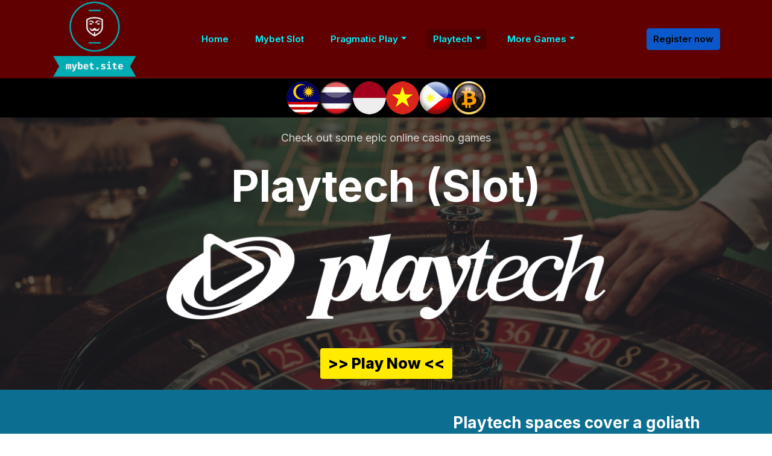

--- FILE ---
content_type: text/html; charset=utf-8
request_url: https://mybet.site/playtech/playtech-slot
body_size: 11617
content:
<!DOCTYPE html>
<html xmlns="http://www.w3.org/1999/xhtml" class="j5" xml:lang="en-gb" lang="en-gb" dir="ltr">

<head>
  <!--Start of Tawk.to Script-->
<script type="text/javascript">
var Tawk_API=Tawk_API||{}, Tawk_LoadStart=new Date();
(function(){
var s1=document.createElement("script"),s0=document.getElementsByTagName("script")[0];
s1.async=true;
s1.src='https://embed.tawk.to/5efc34a54a7c6258179baa0b/default';
s1.charset='UTF-8';
s1.setAttribute('crossorigin','*');
s0.parentNode.insertBefore(s1,s0);
})();
</script>
<!--End of Tawk.to Script-->
  <meta charset="utf-8">
	<meta name="author" content="214">
	<meta name="generator" content="Joomla! - Open Source Content Management">
	<title>Playtech (Slot)</title>
	<link href="/templates/t4_bs5_blank/favicon.ico" rel="icon" type="image/vnd.microsoft.icon">
<link href="/plugins/system/t4/themes/base/vendors/font-awesome5/css/all.min.css?8bdc6c" rel="stylesheet" />
	<link href="/plugins/system/t4/themes/base/vendors/font-awesome/css/font-awesome.min.css?8bdc6c" rel="stylesheet" />
	<link href="/media/vendor/joomla-custom-elements/css/joomla-alert.min.css?0.2.0" rel="stylesheet" />
	<link href="/media/t4/optimize/css/7d04235e867cc4bc3a34dd3dc1d928c4.css" rel="stylesheet" />
	<link href="https://fonts.googleapis.com/icon?family=Material+Icons" rel="stylesheet" />
	<link href="https://fonts.googleapis.com/css?family=Inter%3A300%2C400%2C500%2C600%2C700%2C800" rel="stylesheet" />
	<style>#ihba{background-color:#610000;}#iux0k{color:#000000;}#i3s9h{padding:10px 0 10px 0;}#i0xz1{font-size:72px;}#ihljw{background-image:url(/images/home-img/wallapper-2.jpg);background-size:cover;background-position:right center;background-repeat:no-repeat;background-attachment:scroll;opacity:0.3;}#iv0to{color:#000000;font-weight:800;font-size:25px;}#iuekf{background-color:#ffea00;}#ihu0kg{padding:5px 0 5px 0;background-color:#000000;}#i96t94{padding:0 0 0 0;}#i67jlt{color:black;}#i3x2a{text-align:center;}#idcit{max-width:66.6667%;overflow:initial;}#i62sg{color:black;}#i4sd7{padding:20px 0 20px 0;background-color:#0c6f91;}#ieqmd{padding:50px 0 50px 0;}#i3r06{padding:5px 5px 5px 5px;}#iyxqe{padding:5px 5px 5px 5px;}#i5w0r9{padding:5px 5px 5px 5px;}#igmv9i{padding:5px 5px 5px 5px;}#iaiko{color:#ffffff;}#i77hk{font-size:26px;line-height:38px;color:#ffffff;}#ix0cd{padding:0 15px 0 15px;}#ibj4h7{padding:0 15px 0 15px;}#i53rw3{padding:0 15px 0 15px;}#ijeui{color:#000000;font-weight:800;}#id2hi{color:#000000;}</style>
	<style>#i1j89{background-color:#00b1b3;padding:85px 0 85px 0;}</style>
	<style>#im7vq6{padding:50px 0 50px 0;}#imwpj5{font-size:26.5px;}</style>
	<style>#i70xo{color:#000000;font-weight:800;font-size:25px;}#i33u4{font-size:25px;color:#ffea00;}#i3lkr{padding:50px 0 50px 0;background-color:#006074;}#ivnph{margin:0 0 20px 0;}#iqoli{color:#ffffff;font-weight:800;}#ibfld{background-color:#ffea00;}#iq1om{color:#ffffff;font-size:25px;}#im8xl{text-align:center;}</style>
	<style>#ilv00q{padding:30px 0 30px 0;}</style>
	<style>#ivange{padding:50px 0  0;}#i3aq6i{color:black;width:163px;height:149.844px;}</style>
	<style>.eb-6 {
                --animation_duration: 400ms;

            }
        </style>
	<style>.eboxYesNo1 .ebox-ys-subtext {
    opacity: .7;
}
.eboxYesNo1 .ebox-ys-footer {
    margin-top: 22px;
}</style>
	<style>
		.eb-6 .eb-close:hover {
			color: rgba(0, 0, 0, 0.9) !important;
		}	
	</style>
<script src="/media/vendor/jquery/js/jquery.min.js?3.7.1"></script>
	<script src="/media/legacy/js/jquery-noconflict.min.js?504da4"></script>
	<script type="application/json" class="joomla-script-options new">{"joomla.jtext":{"ERROR":"Error","MESSAGE":"Message","NOTICE":"Notice","WARNING":"Warning","JCLOSE":"Close","JOK":"OK","JOPEN":"Open"},"system.paths":{"root":"","rootFull":"https://mybet.site/","base":"","baseFull":"https://mybet.site/"},"csrf.token":"2d748a8a073299c9e7a7a19f4073cd45","system.keepalive":{"interval":840000,"uri":"/component/ajax/?format=json"}}</script>
	<script src="/media/system/js/core.min.js?83f2c9"></script>
	<script src="/media/system/js/keepalive.min.js?08e025" type="module"></script>
	<script src="/media/vendor/bootstrap/js/collapse.min.js?5.3.2" type="module"></script>
	<script src="/media/vendor/jquery-migrate/js/jquery-migrate.min.js?3.4.1"></script>
	<script src="/media/system/js/messages.min.js?7a5169" type="module"></script>
	<script src="/media/t4/optimize/js/aeb10b70930847b72cfd5d5b5be70692.js"></script>
	<script>var site_root_url = "https://mybet.site/"; </script>


  <!--[if lt IE 9]>
    <script src="/media/jui/js/html5.js"></script>
  <![endif]-->
  <meta name="viewport"  content="width=device-width, initial-scale=1, maximum-scale=1, user-scalable=yes"/>
  <style  type="text/css">
    @-webkit-viewport   { width: device-width; }
    @-moz-viewport      { width: device-width; }
    @-ms-viewport       { width: device-width; }
    @-o-viewport        { width: device-width; }
    @viewport           { width: device-width; }
  </style>
  <meta name="HandheldFriendly" content="true"/>
  <meta name="apple-mobile-web-app-capable" content="YES"/>
  <!-- //META FOR IOS & HANDHELD -->
  <style>
a.nav-link {
    color: #00f4ff;
}

.t4-main-body {
    padding-top: 0rem;
    padding-bottom: 0rem;
}

@media (max-width: 991px){
img#iykca{
max-width:10%;
}
}

.jpb-page .btn-primary {
    color: #000;
   
    font-weight: bold;
}

.t4b-hero.t4b-hero__flat-10 .inner{
    padding: 8px 0;
}
</style>

</head>

<body class="site-default navigation-default theme-default layout-pagebuilder com_t4pagebuilder view-page item-132 loaded-bs5" data-jver="5">
  
  <div class="t4-offcanvas" data-offcanvas-options='{"modifiers":"left,push"}' id="off-canvas-left-push" role="complementary" style="display:none;">
	<div class="t4-off-canvas-header">
	 		  <a href="https://mybet.site/" title="joomla 4">
	  	    	      <img class="logo-img-sm d-block d-sm-none" src="/images/joomla_black.png" alt="joomla 4" />
	    	  	
	    	      <img class="logo-img d-none d-sm-block" src="/images/joomla_black.png" alt="joomla 4" />
	    
	  	  </a>
	  		<button type="button" class="close js-offcanvas-close" data-bs-dismiss="modal" aria-hidden="true">×</button>
	</div>

	

	</div>
  <main>
    <div class="t4-wrapper">
      <div class="t4-content">
        <div class="t4-content-inner">
          
<div id="t4-main-body" class="t4-section  t4-main-body"><div id="system-message-container" aria-live="polite"></div>
<div class="jpb-page" itemscope="itemscope" itemtype="https://schema.org/Article">

	<meta itemprop="inLanguage" content="en-GB" />
					<div class="content clearfix">
		<div role="header" t4-bid="core_block_header_flat1" t4-group="Block" t4-type="default" id="ihba" class="t4-section t4b-header t4b-header-1 t4b-menu-style2 t4b-sticky-no"><div id="i21b" class="t4-section-inner container"><header class="header-block header-block-1"><div class="header-wrap"><div title="mybet.site" id="i0d1" class="t4b-logo navbar-brand logo-image"><a href="/index.php" title="t4 page builder" class="t4b-link logo"><img src="/images/home-img/logo.png" alt="mybet.site" id="iykca" class="logo-img img-responsive"/><span class="site-name logo-text">mybet.site</span></a></div><div class="t4-navbar navbar-expand-lg"><button type="button" data-bs-toggle="collapse" data-bs-target=".t4b-header-menu" aria-expanded="false" aria-label="Toggle navigation" id="isjo2" class="navbar-toggler MENU">MENU</button><div id="t4b-header-menu" class="t4b-header-menu collapse navbar-collapse slide animate"><nav class="navbar">
<ul class="nav navbar-nav ">
<li class="nav-item item-101 default"><a href="/" class="nav-link">Home</a></li><li class="nav-item item-127"><a href="/mybet-slot" class="nav-link">Mybet Slot</a></li><li class="nav-item item-128 deeper dropdown parent" data-level=1><a href="#" class="nav-header  nav-link dropdown-toggle"  role = "button" aria-haspopup = "true" aria-expanded = "false" data-bs-toggle = "dropdown">Pragmatic Play</a>
<ul class="dropdown-menu" data-bs-popper="static"><li class="nav-item item-129"><a href="/pragmatic-play/pragmatic-play-slot" class="dropdown-item">Pragmatic Play (Slot)</a></li><li class="nav-item item-130"><a href="/pragmatic-play/pragmatic-play-live" class="dropdown-item">Pragmatic Play (Live)</a></li></ul></li><li class="nav-item item-131 active deeper dropdown parent" data-level=1><a href="#" class="nav-header  nav-link dropdown-toggle"  role = "button" aria-haspopup = "true" aria-expanded = "false" data-bs-toggle = "dropdown">Playtech</a>
<ul class="dropdown-menu" data-bs-popper="static"><li class="nav-item item-132 current active"><a href="/playtech/playtech-slot" class="dropdown-item" aria-current="page">Playtech (Slot)</a></li><li class="nav-item item-133"><a href="/playtech/playtech-live" class="dropdown-item">Playtech (Live)</a></li></ul></li><li class="nav-item item-134 deeper dropdown parent" data-level=1><a href="#" class="nav-header  nav-link dropdown-toggle"  role = "button" aria-haspopup = "true" aria-expanded = "false" data-bs-toggle = "dropdown">More Games</a>
<ul class="dropdown-menu" data-bs-popper="static"><li class="nav-item item-135"><a href="/more-games/bg-gaming" class="dropdown-item">BG Gaming</a></li><li class="nav-item item-136"><a href="/more-games/dreamtech" class="dropdown-item">DreamTech</a></li><li class="nav-item item-137"><a href="/more-games/habanero" class="dropdown-item">Habanero</a></li><li class="nav-item item-138"><a href="/more-games/jdb-casino" class="dropdown-item">JDB Casino</a></li><li class="nav-item item-139"><a href="/more-games/918kiss" class="dropdown-item">918Kiss</a></li><li class="nav-item item-140"><a href="/more-games/mega888" class="dropdown-item">Mega888</a></li></ul></li></ul></nav></div></div><div class="t4-head-mod"><a class="btn btn-primary btn-lg" t4-type="t4b-btn" href="https://myr.kslot.app/signup-top" title="register now" id="i4343"><span id="iux0k">Register now</span></a></div></div></header></div></div><section t4-group="Block" t4-bid="core_element_layout_1-column" t4-type="default" id="ihu0kg" class="t4b-section"><div data-highlightable="1" class="container"><div type="t4.row" class="row"><div id="i3x2a" class="col cell"><a href="https://myr.kslot.app" t4-type="link" title="MYR Wallet" id="i96t94" class="t4b-link"><img id="i67jlt" src="/images/home-img/my-flag.png"/></a><a href="https://thb.kslot.app" t4-type="link" title="THB Wallet" id="i96t94-2" class="t4b-link"><img id="i67jlt-2" src="/images/home-img/th-flag.png"/></a><a href="https://idr.kslot.app" t4-type="link" title="IDR Wallet" id="i96t94-3" class="t4b-link"><img id="i67jlt-3" src="/images/home-img/indo-flag.png"/></a><a href="https://vnd.kslot.app" t4-type="link" title="VND Wallet" id="i96t94-4" class="t4b-link"><img id="i67jlt-4" src="/images/home-img/vnd-flag.png"/></a><a href="https://php.kslot.app" t4-type="link" title="PHP Wallet" id="i96t94-5" class="t4b-link"><img id="i67jlt-5" src="/images/home-img/philippines-flag-2.png"/></a><a href="https://btc.kslot.app" t4-type="link" title="BTC Wallet" id="i96t94-6" class="t4b-link"><img id="i67jlt-6" src="/images/home-img/btc-logo-2.png"/></a></div></div></div></section><section t4-bid="core_block_hero_flat10" t4-group="Block" t4-type="default" id="i3s9h" class="t4b-section t4b-section-flat t4b-hero text-center t4b-hero__flat-10"><div id="ihljw" class="t4b-bg-overlay t4b-bg-overlay-image"> 
  </div><div id="iodnh" class="t4-container container"><div type="t4.row" id="i9e6q" class="row justify-content-center"><div t4b-nosel="" id="idcit" class="col col-sm-12 col-lg-8"><div t4-container="" class="inner"><p id="i3vaq" class="t4b-hero__intro">Check out some epic online casino games</p><h1 id="i0xz1" class="t4b-hero__heading">Playtech (Slot)</h1><img id="i62sg" src="/images/home-img/pt-5.png" alt="Playtech (Slot)"/><div t4-element="basic.readmore" id="ira2f" class="t4b-cta cta-button"><a href="https://myr.kslot.app/signup-top" id="iuekf" title="Register Now and Start Your Casino Wallet" class="t4b-link btn btn-readmore"><span id="iv0to">&gt;&gt; Play Now &lt;&lt;</span></a></div></div></div></div></div></section><section t4-bid="core_block_feature-intro_flat40" t4-group="Block" t4-type="default" id="i4sd7" class="t4b-section t4b-section-flat t4b-feature-intro t4b-direction-default t4b-fd__flat-40 t4b-light-theme"><div class="container"><div type="t4.row" id="i96jb" class="row align-items-center flex-row-item"><div t4-container="" class="col-12 col-md-7 t4b-media-item"><img src="/images/home-img/pt-slot.jpg" id="ixdez" alt="Playtech (Slot)" class="t4b-feature-image t4b-feature-figure"/></div><div t4-container="" id="iqcpk" class="col-12 col-md-5 t4b-section-ct"><h3 id="i77hk" class="t4b-feature-title">Playtech spaces cover a goliath blend of subjects and the level of various nature included comes to from sincere games, with clear plans</h3><p id="iaiko" class="t4b-feature-desc">If you haven't referred to about the Playtech brand at this point, then, there's a strong doorway that you are especially new to the electronic club gaming scene. Playtech fills in as the best programming development relationship in the business, and it has grown by and large since its fundamental days. Conveying gaming machine titles, table games, live vendor decisions, and altogether more, there are masses of online club working with games from this fashioner. Other than with a critical watchman for it, as well.</p><div t4-element="basic.readmore" class="t4b-cta cta-button"><a href="https://myr.kslot.app/signup-top" title="sign-up npw" id="iout6" class="t4b-link btn btn-readmore btn-primary"><span id="ijeui">sign-up now</span><i id="id2hi" class="fas fa-angle-right"></i></a></div></div></div></div></section><section t4-bid="core_block_feature-intro_flat4" t4-group="Block" t4-type="default" id="ieqmd" class="t4b-section t4b-section-flat t4b-feature-intro t4b-fd__flat-4 t4b-light-theme"><div t4-container="" class="container"><div type="t4.row" id="iusll" class="row"><div id="i3995" class="col-12 t4b-section__heading text-center"><h2 id="iyzk9" class="t4b-section__title">Why choose mybet.site?</h2></div></div></div><div t4-container="" class="container"><div type="t4.row" class="row"><div t4-block="item" id="iccmt" class="col-12 col-sm-6 col-md-6 col-lg"><div id="i3r06" class="t4b-feature-content"><i title="Beast game reach" id="iprdk" class="fas fa-gamepad"></i><h5 id="ixdgt">Beast game reach</h5><div id="ii91q"><p id="i28vj"><div>There are north of 600 shocking electronic betting club games in the PLAYTECH stock. They learn in opening and poker, yet offer a wide level of betting club games. The alliance's advantage in poker is clear - they have a substitute stage just for that game called "IPOKER". They look like the owners of the most incredible poker regions on earth with more than 7.000.000 people. PLAYTECH makes creative card and table games.</div><div> </div></p></div><p id="i5dmk"></p></div></div><div t4-block="item" id="ix0cd" class="col-12 col-sm-6 col-md-6 col-lg"><div id="iyxqe" class="t4b-feature-content"><i title="Live games open" id="iwbbg" class="fas fa-user-tie"></i><h5 id="iclgi">Live games open</h5><p id="igubuw">As a made program provider, PLAYTECH offers different live provider games that players can appreciate at whatever point and move to the web. Given the cutting edge programming used, they can experience the game in the most solid way possible. The everything considered mind boggling model players get from betting on live games is impacted by unbelievable execution inside the studio, video clearness, related with and strong merchants, unquestionably. PLAYTECH handles the significance of nuances as they make up a heightened structure, and thusly, every nuance counts.</p></div></div><div t4-block="item" id="ibj4h7" class="col-12 col-sm-6 col-md-6 col-lg"><div id="i5w0r9" class="t4b-feature-content"><i title="Benefit" id="i5621y" class="fas fa-bell"></i><h5 id="itotpe">Benefit</h5><p id="i1bmy4">PLAYTECH is a gaming business pack unit, a consortium of exchanges included looking for the UK gaming district. They work with the UK Gambling Commission, which is one of the strictest gaming working circumstances on the planet. Taking into account all that, they made business security leads and developed new ones. The IMS stage is known as the most reliable electronic gaming framework; every one of your subtleties is coded with a 128-cycle assessment and won't be seen by everyone.</p></div></div><div t4-block="item" id="i53rw3" class="col-12 col-sm-6 col-md-6 col-lg"><div id="igmv9i" class="t4b-feature-content"><i title="Achievement and Protection" id="iti6hm" class="fas fa-hands-helping"></i><h5 id="i0amn1">Achievement and Protection</h5><p id="irlmik">Interest in exceptionally sensible games has never been higher, and how much players who decide to draw online while playing the game is making. Notwithstanding, lately, the possible dangers of things to come are more coordinated to emerge, and therefore, online clubs need to ensure that they can rely totally upon their program providers for help. The higher the circumstance with the electronic club, the more players will trust its alliance. That is the inspiration why PLAYTECH ensures the security of the club's players to a huge level and helps reliably.</p></div></div></div></div></section><div class="inner_edit"><section t4-bid="core_block_feature-intro_flat56" t4-group="Block" t4-type="default" id="i1j89" class="t4b-section t4b-section-flat t4b-feature-intro t4b-fd__flat-56 t4b-light-theme"><div class="container"><div type="t4.row" id="iajrn" class="row"><div t4-container="" class="col-12 col-md-6 t4b-section__heading text-left"><h3 id="ieh72" class="t4b-section__title">Check out our Huge amount of online casino games one mybet.site
        </h3></div></div><div type="t4.row" class="row"><div id="igu6f" class="col-12 col-md-12 t4b-section-ct"><div type="t4.row" id="ijs95" class="row"><div t4-block="item" t4-container="" id="ihkoq" class="col-12 col-sm col-md-6 col-lg-3"><img src="/images/home-img/slotgame.jpg" id="ico72" alt="Mybet Slot" class="t4b-feature-image t4b-feature-figure"/><div class="t4b-feature-item clearfix"><div id="i6z0n" class="t4b-feature-content"><h5 id="iz6m2">Mybet Slot</h5><div t4-element="basic.readmore" class="t4b-cta cta-rounded"><a href="/mybet-slot" id="ik9pnk" title="Mybet Slot" class="t4b-link btn btn-primary"><span id="i0t5k">Check it out &gt;&gt;</span><i class="fas fa-angle-right">
                    </i></a></div></div></div></div><div t4-block="item" t4-container="" id="izc6i" class="col-12 col-sm col-md-6 col-lg-3"><img src="/images/home-img/pp-slot.jpg" id="i7qmb" alt="Pragmatic Play (Slot)" class="t4b-feature-image t4b-feature-figure"/><div class="t4b-feature-item clearfix"><div id="ij4nf" class="t4b-feature-content"><h5 id="i4139">Pragmatic Play (Slot)</h5><div t4-element="basic.readmore" id="ieg7b" class="t4b-cta cta-rounded"><a href="/pragmatic-play/pragmatic-play-slot" id="il33da" title="Pragmatic Play (Slot)" class="t4b-link btn btn-primary"><span id="ilreow">Check it out &gt;&gt;</span><i class="fas fa-angle-right">
                    </i></a></div></div></div></div><div t4-block="item" t4-container="" id="ibblc" class="col-12 col-sm col-md-6 col-lg-3"><img src="/images/home-img/pp-live.jpg" id="i54mi" alt="Pragmatic Play (Live)" class="t4b-feature-image t4b-feature-figure"/><div class="t4b-feature-item clearfix"><div id="iikgc" class="t4b-feature-content"><h5 id="i4139-2" draggable="false" data-highlightable="1" spellcheck="false" class="gjs-selected">Pragmatic Play (Live)</h5><div t4-element="basic.readmore" id="i7syz" class="t4b-cta cta-rounded"><a href="/pragmatic-play/pragmatic-play-live" id="ipgxu" title="Pragmatic Play (Live)" class="t4b-link btn btn-primary"><span id="izpub">Check it out &gt;&gt;</span><i class="fas fa-angle-right">
                    </i></a></div></div></div></div><div t4-block="item" t4-container="" id="i3wlm" class="col-12 col-sm col-md-6 col-lg-3"><img src="/images/home-img/dt-slot.jpg" id="it373m" alt="DreamTech" class="t4b-feature-image t4b-feature-figure"/><div class="t4b-feature-item clearfix"><div id="iccbs8" class="t4b-feature-content"><h5 id="i7geu7">DreamTech</h5><div t4-element="basic.readmore" id="inf9pq" class="t4b-cta cta-rounded"><a href="/more-games/dreamtech" id="iyompe" title="DreamTech" class="t4b-link btn btn-primary"><span id="isryr4">Check it out &gt;&gt;</span><i class="fas fa-angle-right">
                    </i></a></div></div></div></div></div><div type="t4.row" id="ifjmq7" class="row"><div t4-block="item" t4-container="" id="ifpj78" class="col-12 col-sm col-md-6 col-lg-3"><img src="/images/home-img/haba.jpg" id="ivl1f" alt="Habanero" class="t4b-feature-image t4b-feature-figure"/><div class="t4b-feature-item clearfix"><div id="iz3edy" class="t4b-feature-content"><h5 id="iso44r">Habanero</h5><div t4-element="basic.readmore" id="i330q5" class="t4b-cta cta-rounded"><a href="/more-games/habanero" id="iw1t66" title="Habanero" class="t4b-link btn btn-primary"><span id="ioug2i">Check it out &gt;&gt;</span><i class="fas fa-angle-right">
                    </i></a></div></div></div></div><div t4-block="item" t4-container="" class="col-12 col-sm col-md-6 col-lg-3"><img src="/images/home-img/pt-slot.jpg" id="i6gmaf" alt="Playtech (Slot)" class="t4b-feature-image t4b-feature-figure"/><div class="t4b-feature-item clearfix"><div id="ih0ahg" class="t4b-feature-content"><h5 id="iepizq">Playtech (Slot)</h5><div t4-element="basic.readmore" id="i7glvf" class="t4b-cta cta-rounded"><a href="/playtech/playtech-slot" id="iauwnu" title="Playtech (Slot)" class="t4b-link btn btn-primary"><span id="i8gci5">Check it out &gt;&gt;</span><i class="fas fa-angle-right">
                    </i></a></div></div></div></div><div t4-block="item" t4-container="" id="i17nh8" class="col-12 col-sm col-md-6 col-lg-3"><img src="/images/home-img/pt-live.jpg" id="ib7xt2" alt="Playtech (Live)" class="t4b-feature-image t4b-feature-figure"/><div class="t4b-feature-item clearfix"><div id="ix7mnn" class="t4b-feature-content"><h5 id="i6umjt">Playtech (Live)</h5><div t4-element="basic.readmore" id="i0bqnp" class="t4b-cta cta-rounded"><a href="/playtech/playtech-live" id="iy1obi" title="Playtech (Live)" class="t4b-link btn btn-primary"><span id="i16zuk">Check it out &gt;&gt;</span><i class="fas fa-angle-right">
                    </i></a></div></div></div></div><div t4-block="item" t4-container="" id="i8iowc" class="col-12 col-sm col-md-6 col-lg-3"><img src="/images/home-img/jdb.jpg" id="iv5a9k" alt="JDB Casino" class="t4b-feature-image t4b-feature-figure"/><div class="t4b-feature-item clearfix"><div id="i1y50e" class="t4b-feature-content"><h5 id="icdrr6">JDB Casino</h5><div t4-element="basic.readmore" id="isakfx" class="t4b-cta cta-rounded"><a href="/more-games/jdb-casino" id="i4hcj4" title="JDB Casino" class="t4b-link btn btn-primary"><span id="idznzj">Check it out &gt;&gt;</span><i class="fas fa-angle-right">
                    </i></a></div></div></div></div></div><div type="t4.row" id="i7a22c" class="row"><div t4-block="item" t4-container="" class="col-12 col-sm col-md-6 col-lg-3"><img src="/images/home-img/mega888.jpg" id="i22426" alt="Mega888" class="t4b-feature-image t4b-feature-figure"/><div class="t4b-feature-item clearfix"><div id="i0ryih" class="t4b-feature-content"><h5 id="igu5fb">Mega888</h5><div t4-element="basic.readmore" id="ixafub" class="t4b-cta cta-rounded"><a href="/more-games/mega888" id="ign3vk" title="Mega888" class="t4b-link btn btn-primary"><span id="iiit3o">Check it out &gt;&gt;</span><i class="fas fa-angle-right">
                    </i></a></div></div></div></div><div t4-block="item" t4-container="" class="col-12 col-sm col-md-6 col-lg-3"><img src="/images/home-img/bg-fish.jpg" id="ijphwl" alt="BG Gaming (Fish)" class="t4b-feature-image t4b-feature-figure"/><div class="t4b-feature-item clearfix"><div id="innosf" class="t4b-feature-content"><h5 id="iz81xw">BG Gaming (Fish)</h5><div t4-element="basic.readmore" id="ir107d" class="t4b-cta cta-rounded"><a href="/more-games/bg-gaming" id="i363pg" title="BG Gaming (Fish)" class="t4b-link btn btn-primary"><span id="i20oiq">Check it out &gt;&gt;</span><i class="fas fa-angle-right">
                    </i></a></div></div></div></div><div t4-block="item" t4-container="" id="i8tpu4" class="col-12 col-sm col-md-6 col-lg-3"><img src="/images/home-img/bg-live.jpg" id="iy94pe" alt="BG Gaming (Live)" class="t4b-feature-image t4b-feature-figure"/><div class="t4b-feature-item clearfix"><div id="iudf59" class="t4b-feature-content"><h5 id="ipdode">BG Gaming (Live)</h5><div t4-element="basic.readmore" id="i6wppd" class="t4b-cta cta-rounded"><a href="/more-games/bg-gaming" id="izxfq2" title="BG Gaming (Live)" class="t4b-link btn btn-primary"><span id="iq8llh">Check it out &gt;&gt;</span><i class="fas fa-angle-right">
                    </i></a></div></div></div></div><div t4-block="item" t4-container="" id="iiopaf" class="col-12 col-sm col-md-6 col-lg-3"><img src="/images/home-img/918kiss.jpg" id="ii2khq" alt="918KISS" class="t4b-feature-image t4b-feature-figure"/><div class="t4b-feature-item clearfix"><div id="ipzx9o" class="t4b-feature-content"><h5 id="i7rgjz">918KISS</h5><div t4-element="basic.readmore" id="ikstwb" class="t4b-cta cta-rounded"><a href="/more-games/918kiss" id="ikefw4" title="918KISS" class="t4b-link btn btn-primary"><span id="it8wd8">Check it out &gt;&gt;</span><i class="fas fa-angle-right">
                    </i></a></div></div></div></div></div></div></div></div></section></div><div class="inner_edit"><section t4-bid="core_block_pricing_style3" t4-group="Block" t4-type="default" id="im7vq6" class="t4b-section t4b-pricing t4b-pricing__style-3 text-center bg-light"><div t4-container="" class="t4b-section__heading t4b-pricing__style-3 text-center"><h2 id="iu969f" class="t4b-section__title t4b-pricing__style-3">Check out Now!
    </h2><p id="idooc7" class="t4b-section__desc t4b-pricing__style-3">Reasonable minimum price and 100% payment
    </p></div><div id="imsvqy" class="container"><div t4-list="plan" t4-container="" class="pricing-wrap text-center"><div class="pricing-col border-dark bg-dark text-white"><div id="igjcw4" class="pricing-col-body"><h5 id="iovq7x" class="pricing-sub-tit">deposit
          </h5><h2 id="iqn5ux" class="pricing-col-title">Min. RM50
          </h2><ul class="list-unstyled"><li id="ithy6t"><div>You can DEPOSIT with online bank through FPX, ATM, manual machine exchange and Bitcoin. Game CREDITS will added quickly for FPX and Bitcoin segment.
              </div></li></ul><a href="https://myr.kslot.app/deposit-top-3" title="Deposit Now"><button type="button" id="i50n09" class="btn btn-lg btn-primary Deposit-Now">Deposit Now</button></a></div></div><div class="pricing-col bg-primary border-primary text-white"><div id="iy4pmk" class="pricing-col-body"><h5 id="itwmq2" class="pricing-sub-tit">withdraw
          </h5><h2 id="iw68mg" class="pricing-col-title">Min. RM50
          </h2><ul id="iyw1kz" class="list-unstyled"><li id="imwpj5">Pull out or Cuci is rapid and clear, direct to your financial balance
            </li></ul><a href="https://myr.kslot.app/withdraw-top-3" title="Withdraw Now"><button type="button" id="i6b8rc" class="btn btn-lg btn-light Withdraw-Now">Withdraw Now</button></a></div></div><div class="pricing-col border-white bg-white text-secondary"><div id="ir1pza" class="pricing-col-body"><h5 id="idzqgt" class="pricing-sub-tit">REGISTER
          </h5><h1 id="ine47x" class="text-dark pricing-col-title">FREE ACCOUNT
          </h1><ul id="iz9qjn" class="list-unstyled"><li id="iz6xzi">There is no any charge or cost for register a record! Everyone can enlist their own wallet depends on their cash. Its immediate and fundamental just E-MEL address is typical upon assurance.
            </li></ul><a href="https://myr.kslot.app/signup-top" title="Get started"><button type="button" id="ihe3tw" class="btn btn-lg btn-outline-primary">Get started</button></a></div></div></div></div></section></div><div class="inner_edit"><section t4-bid="core_block_feature-intro_flat61" t4-group="Block" t4-type="default" id="i3lkr" class="t4b-section t4b-section-flat t4b-feature-intro t4b-fd__flat-61 t4b-direction-default t4b-light-theme"><div id="im8xl" class="container"><div type="t4.row" id="it0bh" class="row align-items-center flex-row-item"><div t4-container="" class="col-12 col-md-4 text-center t4b-feature-figure order-md-2"><img src="/images/home-img/favicon.png" id="ivnph" alt="One of a Best Online Casino Wallet in Asia" class="t4b-feature-image"/></div><div t4-container="" class="col-12 col-md-4 t4b-feature-title text-left order-md-1"><h4 id="iqoli">One of a Best Online Casino Wallet in Asia
        </h4></div><div t4-container="" class="col-12 col-md-4 t4b-feature-desc text-left order-md-3"><p id="iq1om">Huge Amount of Online Casino Slot, Fish, Live, Chess and more online games waiting for you! Hurry up and Register Now before it gone!
        </p></div></div><a href="https://myr.kslot.app/signup-top" id="ibfld" title="register now" class="t4b-link btn btn-readmore"><span id="i70xo">Register Now</span><i id="i33u4" class="fas fa-chevron-right">
      </i></a></div></section></div><div class="inner_edit"><section t4-bid="core_block_FAQs_flat2" t4-group="Block" t4-type="default" id="ilv00q" class="t4b-section t4b-section-flat t4b-faqs t4b-fd__faq-1 t4b-light-theme"><div class="container"><div type="t4.row" class="row"><div t4-container="" class="col-12 t4b-section__heading text-center"><h2 class="t4b-section__title">Frequently Asked Questions.
        </h2><p class="t4b-section__desc">Find answers to commonly asked questions here.
        </p></div></div></div><div t4-container="" class="container t4b-faqs-list"><div id="t4b-accordion" class="t4b-accordion t4b-accordion-style-1"><div t4-type="card" id="izsonv" class="card active"><div id="headingOne" class="card-header"><h5 class="mb-0"><a class="tb4-link btn btn-link d-flex align-items-center" t4-type="t4b-btn" data-bs-toggle="collapse" data-bs-target="#collapse1" aria-expanded="true" aria-controls="collapseOne" id="ipnpgw"><i class="material-icons">accessibility
              </i><span id="iytrfr">How to sign-up now?</span></a></h5></div><div id="collapse1" aria-labelledby="headingOne" data-parent="#t4b-accordion" class="collapse show"><div class="card-body"><p id="ih94at">
            </p><div>Is truly clear : Register &gt; enter email &gt; perused email &gt; login (secret articulation in the email).
            </div><div> 
            </div><div>Set aside your first store : store &gt; game &gt; pay &gt; done! Appreciate!
            </div><p></p></div></div></div><div t4-type="card" id="i4smru" class="card"><div id="headingTwo" class="card-header"><h5 class="mb-0"><a class="tb4-link btn btn-link d-flex align-items-center collapsed" t4-type="t4b-btn" data-bs-toggle="collapse" data-bs-target="#collapse2" aria-expanded="false" aria-controls="collapseTwo" id="ivytab"><i class="material-icons">account_balance
            </i><span id="igpzg1">How to make an Deposit?</span></a></h5></div><div id="collapse2" aria-labelledby="headingTwo" data-parent="#t4b-accordion" class="collapse"><div class="card-body"><p id="izi3k7">
          </p><div id="i9d0zg">We set deposit genuinely clear, a lot of like dealing with administration bills. Login &gt; store &gt; select game &gt; select installment strategy &gt; done.
          </div><div id="iqgq37"> 
          </div><div id="il8egx">We recommend use PFX as is fast and basic, game credit to ID following total portion, not a really obvious explanation to remain by support, get start game on the spot.
          </div><div id="ipmlm4"> 
          </div><div id="ieqv9v">ATM or Manually online trade &gt; Deposit &gt; game &gt; ATM/online trade &gt; Save &gt; copy the REF# number for the ATM or online trade. Move the slip to a comparative design. Game credit will added once we certified the portion.
          </div><div id="ig5ywv"> 
          </div><div id="iq541j">Bitcoin &gt; Deposit &gt; Game &gt; Bitcoin &gt; Save &gt; redirect to QR code &gt; look at with your Bitcoin wallet &gt; hold on around 1-2 minutes &gt; done ! you will received email notice the solicitation status.
          </div><div id="iogc6j"> 
          </div><div id="i84d7b">Least per deposit RM 50.00
          </div><p></p></div></div></div><div t4-type="card" id="iz2y0g" class="card"><div id="headingThree" class="card-header"><h5 class="mb-0"><a class="tb4-link btn btn-link d-flex align-items-center collapsed" t4-type="t4b-btn" data-bs-toggle="collapse" data-bs-target="#collapse3" aria-expanded="false" aria-controls="collapseThree" id="iwedxh"><i class="material-icons">all_inbox
          </i><span id="i1o5jo">How to make a Withdraw?</span></a></h5></div><div id="collapse3" aria-labelledby="headingThree" data-parent="#t4b-accordion" class="collapse"><div class="card-body"><p id="ipp1jf">
        </p><div>You can perform CUCI or Withdraw out any time, the whole day, limit relies on your open game credits.
        </div><div> 
        </div><div>Before you arranged to put together Cuci to your record, expecting nobody minds, update your financial balance in the framework.
        </div><div>Eventually go to Withdraw &gt; Game &gt; total to cuci &gt; your bank &gt; done!
        </div><div>Request status will strengthen through email, and all things considered total under 5 minutes.
        </div><div> 
        </div><div> Least per Withdraw 50.00
        </div><p></p></div></div></div><div t4-type="card" id="ip9v57" class="card"><div id="headingThree-2" class="card-header"><h5 class="mb-0"><a class="tb4-link btn btn-link d-flex align-items-center collapsed" t4-type="t4b-btn" data-bs-toggle="collapse" data-bs-target="#collapse4" aria-expanded="false" aria-controls="collapseThree" id="i5xspn"><i class="material-icons">offline_bolt
        </i><span id="ixvpkl">What payment method do our casino wallet provide?</span></a></h5></div><div id="collapse4" aria-labelledby="headingThree" data-parent="#t4b-accordion" class="collapse"><div class="card-body"><p id="icz58i"><span id="iz13gx">We recognize online FPX,QR Pay, Touch n Go Pay, ATM, manual electronic exchange and Bitcoin.</span></p></div></div></div><div t4-type="card" id="ij7f56" class="card"><div id="headingThree-5" class="card-header"><h5 class="mb-0"><a class="tb4-link btn btn-link d-flex align-items-center collapsed" t4-type="t4b-btn" data-bs-toggle="collapse" data-bs-target="#collapse7" aria-expanded="false" aria-controls="collapseThree" id="i2kp0y"><i class="material-icons">touch_app
        </i><span id="i29xi2">How do i transfer credits from my game to another game?</span></a></h5></div><div id="collapse7" aria-labelledby="headingThree" data-parent="#t4b-accordion" class="collapse"><div class="card-body"><p id="iof7ef">Without a doubt you can move game credits to other open games, no constraint. Of course you likewise can move game credit to your mate, ensure your companion truly have account in the framework.
      </p></div></div></div></div></div></section></div><div class="inner_edit"><section t4-bid="core_block_footer_flat2" t4-group="Block" t4-type="default" id="ivange" class="t4b-section t4b-section-flat t4b-footer t4b-ft__flat-2 t4b-dark-theme"><div t4-container="" class="container"><div type="t4.row" class="row"><div t4-block="item" class="col-12 col-sm-6 col-md-3 t4b-footer-item"><div id="i7oo26" class="t4b-footer-content"><h4 id="i1vfsl" class="t4b-footer-content__title font-weight-bold">mybet.site
          </h4><img id="i3aq6i" src="/images/home-img/logo.png" alt="mybet.site"/></div></div><div t4-block="item" id="io55wn" class="col-12 col-sm-6 col-md-3 t4b-footer-item"><div id="iodnci" class="t4b-footer-content"><h4 id="iar3ki" class="t4b-footer-content__title">Play Online Casino
          </h4><p id="in8gvu" class="t4b-footer-content__desc">Explore our online casino wallet with huge amount of category like slot, fish, live and more casino game awaiting for you!
          </p></div></div><div t4-block="item" class="col-12 col-sm-6 col-md-3 t4b-footer-item"><div id="ijfuqa" class="t4b-footer-content"><h4 id="i3wv1c" class="t4b-footer-content__title">Currency
          </h4><nav class="navbar"><ul class="nav navbar-nav nav-pills"><li class="nav-item"><a href="https://myr.kslot.app" id="ihed6o" class="nav-link">MYR</a></li><li class="nav-item"><a href="https://thb.kslot.app" class="nav-link">THB</a></li><li class="nav-item"><a href="https://idr.kslot.app" class="nav-link">IDR</a></li><li class="nav-item"><a href="https://vnd.kslot.app" class="nav-link">VND</a></li><li class="nav-item"><a href="https://php.kslot.app" class="nav-link">PHP</a></li><li class="nav-item"><a href="https://btc.kslot.app" class="nav-link">BTC</a></li></ul></nav></div></div><div t4-block="item" class="col-12 col-sm-6 col-md-3 t4b-footer-item"><div class="t4b-footer-content"><h4 id="i608wi" class="t4b-footer-content__title">Menu
          </h4><nav id="i902th" class="navbar"><ul class="nav navbar-nav nav-pills"><li class="nav-item"><a href="https://myr.kslot.app/signup-top" id="ipvwg7" class="nav-link">Sign-Up</a></li><li class="nav-item"><a href="https://myr.kslot.app/deposit-top-3" id="imgaxu" class="nav-link">Deposit</a></li><li class="nav-item"><a href="https://myr.kslot.app/withdraw-top-3" class="nav-link">Withdraw</a></li><li class="nav-item"><a href="https://myr.kslot.app/transfer-top-3" class="nav-link">Transfer</a></li><li class="nav-item"><a href="https://myr.kslot.app/support-bottom" class="nav-link">Support</a></li></ul></nav></div></div></div></div></section></div><section id="t4b-footer" t4-bid="core_block_footer_flat3" t4-group="Block" t4-type="default" class="t4b-section t4b-section-flat t4b-footer t4b-ft__flat-3 text-center t4b-dark-theme"><div t4-container="" class="container"><div class="mod-footer">
    <div class="footer1">Copyright &#169; 2026 mybet.site. All Rights Reserved.</div>
    <div class="footer2"><a href="https://www.joomla.org">Joomla!</a> is Free Software released under the <a href="https://www.gnu.org/licenses/gpl-2.0.html">GNU General Public License.</a></div>
</div>
</div></section>	</div>
			
		</div>
<script>
	var loadLegacy = "0";
	if(loadLegacy == '1'){
		jQuery("head").append('<link href="/media/t4pagebuilder/builder/css/legacy.css" rel="stylesheet" type="text/css">');
	}

	jQuery(document).ready(function($){
				var pageid = '26';
		localStorage.setItem('pageid', pageid);
		$('.t4b-edit-btn').on('click',function(e){
			e.preventDefault();
			localStorage.setItem('editpage', true);
			localStorage.setItem('T4EDIT_VISITED', true);
			localStorage.setItem('T4EDIT_PAGE', window.location.href);
			window.location.href = "/index.php?option=com_t4pagebuilder&view=page&layout=edit&id="+pageid+'&inline=1';
		});
		window['t4b-animation'].init({
			easing: 'ease-out-back',
			duration: 1000
		});
	});
	</script></div><a href='javascript:' id='back-to-top'><i class='fa fa-chevron-up'></i></a>
        </div>
      </div>
    </div>
  </main>
  

<div data-id="6" 
	class="eb-inst eb-hide eb-6 eb-center eb-yesno eboxYesNo1"
	data-options='{"trigger":"onExit","trigger_selector":null,"delay":0,"scroll_depth":"percentage","scroll_depth_value":80,"firing_frequency":1,"reverse_scroll_close":true,"threshold":0,"close_out_viewport":false,"exit_timer":1000,"idle_time":10000,"animation_open":"transition.bounceIn","animation_close":"transition.bounceOut","animation_duration":400,"prevent_default":true,"backdrop":true,"backdrop_color":"rgba(0, 0, 0, 0.8)","backdrop_click":true,"disable_page_scroll":false,"test_mode":false,"debug":false,"ga_tracking":false,"ga_tracking_id":0,"ga_tracking_event_category":"EngageBox","ga_tracking_event_label":"Box #6 - [Popup] Yes \/ No BTC (all other country currency n","auto_focus":true}'
	data-type='popup'
		>

	
	<div class="eb-dialog eb-shdelevation eb-acm eb-acc" style="max-width:480px;background-color:rgba(89, 208, 217, 1);color:rgba(51, 51, 51, 1);border:dashed 12px rgba(0, 0, 0, 0.2);border-radius:3px;padding:40px;" role="dialog" tabindex="-1">
		
		
<button type="button" data-ebox-cmd="close" class="eb-close" aria-label="Close" style="color:rgba(0, 0, 0, 0.3);font-size:36px">
			<span aria-hidden="true">&times;</span>
	</button>	
		<div class="eb-container">
						<div class="eb-content">
				
<div class="ebox-yes-no">
	<div class="ebox-yn-text">
		
		
		<div class="ebox-yn-headline" style="font-size:20px;color:#ffffff">
			<div class="eb" style="line-height: 1.3;">
<div style="font-size: 26px; color: #757575;">Want to learn how to play with Bitcoin</div>
<div style="font-size: 37px; font-weight: bold;">unlimited Bonus?</div>
<div class="text-success" style="font-size: 34px;">register now?</div>
</div>		</div>
			</div>
	
	<div class="ebox-ys-buttons" style="font-size: 16px;">
		
<a
					data-ebox-prevent="0"
		data-ebox-cmd="close"
				target="_blank"
		href="https://btc.kslot.app/"
		rel="noopener"
	
	
	
	
	class="ebox-ys-btn"
	style="background-color:#00fff7;color:#000000;min-width:180px">
	Yes!
			<span class="ebox-ys-subtext">Show me how</span>
	</a>
<a
	
	
			data-ebox-cmd="close"
		href="#"
	
	
	class="ebox-ys-btn"
	style="background-color:#db4437;color:#ffffff;min-width:180px">
	No, thanks
			<span class="ebox-ys-subtext">I am not interested</span>
	</a>	</div>

		<div class="ebox-ys-footer" style="font-size:14px;color:#ffffff">
		Free spins for selected lucky user and Unlimited deposit bonus for all.	</div>
	</div>			</div>
		</div>
			</div>	
</div><script defer src="https://static.cloudflareinsights.com/beacon.min.js/vcd15cbe7772f49c399c6a5babf22c1241717689176015" integrity="sha512-ZpsOmlRQV6y907TI0dKBHq9Md29nnaEIPlkf84rnaERnq6zvWvPUqr2ft8M1aS28oN72PdrCzSjY4U6VaAw1EQ==" data-cf-beacon='{"version":"2024.11.0","token":"65971ae5c0674328a05c63fcf947e1db","r":1,"server_timing":{"name":{"cfCacheStatus":true,"cfEdge":true,"cfExtPri":true,"cfL4":true,"cfOrigin":true,"cfSpeedBrain":true},"location_startswith":null}}' crossorigin="anonymous"></script>
</body>
</html>


--- FILE ---
content_type: text/css
request_url: https://mybet.site/media/t4/optimize/css/7d04235e867cc4bc3a34dd3dc1d928c4.css
body_size: 126032
content:
@charset "UTF-8";:root{--blue:#007bff;--indigo:#6610f2;--purple:#6f42c1;--pink:#e83e8c;--red:#dc3545;--orange:#fd7e14;--yellow:#ffc107;--green:#28a745;--teal:#20c997;--cyan:#17a2b8;--white:#fff;--gray:#6c757d;--gray-dark:#343a40;--primary:#007bff;--secondary:#6c757d;--success:#28a745;--info:#17a2b8;--warning:#ffc107;--danger:#dc3545;--light:#f8f9fa;--dark:#343a40;--breakpoint-xs:0;--breakpoint-sm:576px;--breakpoint-md:768px;--breakpoint-lg:992px;--breakpoint-xl:1200px;--font-family-sans-serif:-apple-system,BlinkMacSystemFont,"Segoe UI",Roboto,"Helvetica Neue",Arial,"Noto Sans",sans-serif,"Apple Color Emoji","Segoe UI Emoji","Segoe UI Symbol","Noto Color Emoji";--font-family-monospace:SFMono-Regular,Menlo,Monaco,Consolas,"Liberation Mono","Courier New",monospace}*,:after,:before{box-sizing:border-box}html{font-family:sans-serif;line-height:1.15;-webkit-text-size-adjust:100%;-webkit-tap-highlight-color:rgba(0,0,0,0)}article,aside,figcaption,figure,footer,header,hgroup,main,nav,section{display:block}body{margin:0;font-family:-apple-system,BlinkMacSystemFont,"Segoe UI",Roboto,"Helvetica Neue",Arial,"Noto Sans",sans-serif,"Apple Color Emoji","Segoe UI Emoji","Segoe UI Symbol","Noto Color Emoji";font-size:1rem;font-weight:400;line-height:1.5;color:#212529;text-align:left;background-color:#fff}[tabindex="-1"]:focus{outline:0!important}hr{box-sizing:content-box;height:0;overflow:visible}h1,h2,h3,h4,h5,h6{margin-top:0;margin-bottom:.5rem}p{margin-top:0;margin-bottom:1rem}abbr[data-original-title],abbr[title]{text-decoration:underline;-webkit-text-decoration:underline dotted;text-decoration:underline dotted;cursor:help;border-bottom:0;-webkit-text-decoration-skip-ink:none;text-decoration-skip-ink:none}address{margin-bottom:1rem;font-style:normal;line-height:inherit}dl,ol,ul{margin-top:0;margin-bottom:1rem}ol ol,ol ul,ul ol,ul ul{margin-bottom:0}dt{font-weight:700}dd{margin-bottom:.5rem;margin-left:0}blockquote{margin:0 0 1rem}b,strong{font-weight:bolder}small{font-size:80%}sub,sup{position:relative;font-size:75%;line-height:0;vertical-align:baseline}sub{bottom:-.25em}sup{top:-.5em}a{color:#007bff;text-decoration:none;background-color:transparent}a:hover{color:#0056b3;text-decoration:underline}a:not([href]):not([tabindex]){color:inherit;text-decoration:none}a:not([href]):not([tabindex]):focus,a:not([href]):not([tabindex]):hover{color:inherit;text-decoration:none}a:not([href]):not([tabindex]):focus{outline:0}code,kbd,pre,samp{font-family:SFMono-Regular,Menlo,Monaco,Consolas,"Liberation Mono","Courier New",monospace;font-size:1em}pre{margin-top:0;margin-bottom:1rem;overflow:auto}figure{margin:0 0 1rem}img{vertical-align:middle;border-style:none}svg{overflow:hidden;vertical-align:middle}table{border-collapse:collapse}caption{padding-top:.75rem;padding-bottom:.75rem;color:#6c757d;text-align:left;caption-side:bottom}th{text-align:inherit}label{display:inline-block;margin-bottom:.5rem}button{border-radius:0}button:focus{outline:1px dotted;outline:5px auto -webkit-focus-ring-color}button,input,optgroup,select,textarea{margin:0;font-family:inherit;font-size:inherit;line-height:inherit}button,input{overflow:visible}button,select{text-transform:none}[type=button],[type=reset],[type=submit],button{-webkit-appearance:button}[type=button]::-moz-focus-inner,[type=reset]::-moz-focus-inner,[type=submit]::-moz-focus-inner,button::-moz-focus-inner{padding:0;border-style:none}input[type=checkbox],input[type=radio]{box-sizing:border-box;padding:0}input[type=date],input[type=datetime-local],input[type=month],input[type=time]{-webkit-appearance:listbox}textarea{overflow:auto;resize:vertical}fieldset{min-width:0;padding:0;margin:0;border:0}legend{display:block;width:100%;max-width:100%;padding:0;margin-bottom:.5rem;font-size:1.5rem;line-height:inherit;color:inherit;white-space:normal}progress{vertical-align:baseline}[type=number]::-webkit-inner-spin-button,[type=number]::-webkit-outer-spin-button{height:auto}[type=search]{outline-offset:-2px;-webkit-appearance:none}[type=search]::-webkit-search-decoration{-webkit-appearance:none}::-webkit-file-upload-button{font:inherit;-webkit-appearance:button}output{display:inline-block}summary{display:list-item;cursor:pointer}template{display:none}[hidden]{display:none!important}.h1,.h2,.h3,.h4,.h5,.h6,h1,h2,h3,h4,h5,h6{margin-bottom:.5rem;font-family:inherit;font-weight:500;line-height:1.2;color:inherit}.h1,h1{font-size:2.5rem}.h2,h2{font-size:2rem}.h3,h3{font-size:1.75rem}.h4,h4{font-size:1.5rem}.h5,h5{font-size:1.25rem}.h6,h6{font-size:1rem}.lead{font-size:1.25rem;font-weight:300}.display-1{font-size:6rem;font-weight:300;line-height:1.2}.display-2{font-size:5.5rem;font-weight:300;line-height:1.2}.display-3{font-size:4.5rem;font-weight:300;line-height:1.2}.display-4{font-size:3.5rem;font-weight:300;line-height:1.2}hr{margin-top:1rem;margin-bottom:1rem;border:0;border-top:1px solid rgba(0,0,0,.1)}.small,small{font-size:80%;font-weight:400}.mark,mark{padding:.2em;background-color:#fcf8e3}.list-unstyled{padding-left:0;list-style:none}.list-inline{padding-left:0;list-style:none}.list-inline-item{display:inline-block}.list-inline-item:not(:last-child){margin-right:.5rem}.initialism{font-size:90%;text-transform:uppercase}.blockquote{margin-bottom:1rem;font-size:1.25rem}.blockquote-footer{display:block;font-size:80%;color:#6c757d}.blockquote-footer:before{content:"— "}.img-fluid{max-width:100%;height:auto}.img-thumbnail{padding:.25rem;background-color:#fff;border:1px solid #dee2e6;border-radius:.25rem;max-width:100%;height:auto}.figure{display:inline-block}.figure-img{margin-bottom:.5rem;line-height:1}.figure-caption{font-size:90%;color:#6c757d}code{font-size:87.5%;color:#e83e8c;word-break:break-word}a>code{color:inherit}kbd{padding:.2rem .4rem;font-size:87.5%;color:#fff;background-color:#212529;border-radius:.2rem}kbd kbd{padding:0;font-size:100%;font-weight:700}pre{display:block;font-size:87.5%;color:#212529}pre code{font-size:inherit;color:inherit;word-break:normal}.pre-scrollable{max-height:340px;overflow-y:scroll}.table{width:100%;margin-bottom:1rem;background-color:transparent}.table td,.table th{padding:.75rem;vertical-align:top;border-top:1px solid #dee2e6}.table thead th{vertical-align:bottom;border-bottom:2px solid #dee2e6}.table tbody+tbody{border-top:2px solid #dee2e6}.table .table{background-color:#fff}.table-sm td,.table-sm th{padding:.3rem}.table-bordered{border:1px solid #dee2e6}.table-bordered td,.table-bordered th{border:1px solid #dee2e6}.table-bordered thead td,.table-bordered thead th{border-bottom-width:2px}.table-borderless tbody+tbody,.table-borderless td,.table-borderless th,.table-borderless thead th{border:0}.table-striped tbody tr:nth-of-type(odd){background-color:rgba(0,0,0,.05)}.table-hover tbody tr:hover{background-color:rgba(0,0,0,.075)}.table-primary,.table-primary>td,.table-primary>th{background-color:#b8daff}.table-primary tbody+tbody,.table-primary td,.table-primary th,.table-primary thead th{border-color:#7abaff}.table-hover .table-primary:hover{background-color:#9fcdff}.table-hover .table-primary:hover>td,.table-hover .table-primary:hover>th{background-color:#9fcdff}.table-secondary,.table-secondary>td,.table-secondary>th{background-color:#d6d8db}.table-secondary tbody+tbody,.table-secondary td,.table-secondary th,.table-secondary thead th{border-color:#b3b7bb}.table-hover .table-secondary:hover{background-color:#c8cbcf}.table-hover .table-secondary:hover>td,.table-hover .table-secondary:hover>th{background-color:#c8cbcf}.table-success,.table-success>td,.table-success>th{background-color:#c3e6cb}.table-success tbody+tbody,.table-success td,.table-success th,.table-success thead th{border-color:#8fd19e}.table-hover .table-success:hover{background-color:#b1dfbb}.table-hover .table-success:hover>td,.table-hover .table-success:hover>th{background-color:#b1dfbb}.table-info,.table-info>td,.table-info>th{background-color:#bee5eb}.table-info tbody+tbody,.table-info td,.table-info th,.table-info thead th{border-color:#86cfda}.table-hover .table-info:hover{background-color:#abdde5}.table-hover .table-info:hover>td,.table-hover .table-info:hover>th{background-color:#abdde5}.table-warning,.table-warning>td,.table-warning>th{background-color:#ffeeba}.table-warning tbody+tbody,.table-warning td,.table-warning th,.table-warning thead th{border-color:#ffdf7e}.table-hover .table-warning:hover{background-color:#ffe8a1}.table-hover .table-warning:hover>td,.table-hover .table-warning:hover>th{background-color:#ffe8a1}.table-danger,.table-danger>td,.table-danger>th{background-color:#f5c6cb}.table-danger tbody+tbody,.table-danger td,.table-danger th,.table-danger thead th{border-color:#ed969e}.table-hover .table-danger:hover{background-color:#f1b0b7}.table-hover .table-danger:hover>td,.table-hover .table-danger:hover>th{background-color:#f1b0b7}.table-light,.table-light>td,.table-light>th{background-color:#fdfdfe}.table-light tbody+tbody,.table-light td,.table-light th,.table-light thead th{border-color:#fbfcfc}.table-hover .table-light:hover{background-color:#ececf6}.table-hover .table-light:hover>td,.table-hover .table-light:hover>th{background-color:#ececf6}.table-dark,.table-dark>td,.table-dark>th{background-color:#c6c8ca}.table-dark tbody+tbody,.table-dark td,.table-dark th,.table-dark thead th{border-color:#95999c}.table-hover .table-dark:hover{background-color:#b9bbbe}.table-hover .table-dark:hover>td,.table-hover .table-dark:hover>th{background-color:#b9bbbe}.table-active,.table-active>td,.table-active>th{background-color:rgba(0,0,0,.075)}.table-hover .table-active:hover{background-color:rgba(0,0,0,.075)}.table-hover .table-active:hover>td,.table-hover .table-active:hover>th{background-color:rgba(0,0,0,.075)}.table .thead-dark th{color:#fff;background-color:#212529;border-color:#32383e}.table .thead-light th{color:#495057;background-color:#e9ecef;border-color:#dee2e6}.table-dark{color:#fff;background-color:#212529}.table-dark td,.table-dark th,.table-dark thead th{border-color:#32383e}.table-dark.table-bordered{border:0}.table-dark.table-striped tbody tr:nth-of-type(odd){background-color:rgba(255,255,255,.05)}.table-dark.table-hover tbody tr:hover{background-color:rgba(255,255,255,.075)}@media (max-width:575.98px){.table-responsive-sm{display:block;width:100%;overflow-x:auto;-webkit-overflow-scrolling:touch;-ms-overflow-style:-ms-autohiding-scrollbar}.table-responsive-sm>.table-bordered{border:0}}@media (max-width:767.98px){.table-responsive-md{display:block;width:100%;overflow-x:auto;-webkit-overflow-scrolling:touch;-ms-overflow-style:-ms-autohiding-scrollbar}.table-responsive-md>.table-bordered{border:0}}@media (max-width:991.98px){.table-responsive-lg{display:block;width:100%;overflow-x:auto;-webkit-overflow-scrolling:touch;-ms-overflow-style:-ms-autohiding-scrollbar}.table-responsive-lg>.table-bordered{border:0}}@media (max-width:1199.98px){.table-responsive-xl{display:block;width:100%;overflow-x:auto;-webkit-overflow-scrolling:touch;-ms-overflow-style:-ms-autohiding-scrollbar}.table-responsive-xl>.table-bordered{border:0}}.table-responsive{display:block;width:100%;overflow-x:auto;-webkit-overflow-scrolling:touch;-ms-overflow-style:-ms-autohiding-scrollbar}.table-responsive>.table-bordered{border:0}.form-control{display:block;width:100%;height:calc(2.25rem + 2px);padding:.375rem .75rem;font-size:1rem;font-weight:400;line-height:1.5;color:#495057;background-color:#fff;background-clip:padding-box;border:1px solid #ced4da;border-radius:.25rem;transition:border-color 0.15s ease-in-out,box-shadow 0.15s ease-in-out}@media screen and (prefers-reduced-motion:reduce){.form-control{transition:none}}.form-control::-ms-expand{background-color:transparent;border:0}.form-control:focus{color:#495057;background-color:#fff;border-color:#80bdff;outline:0;box-shadow:0 0 0 .2rem rgba(0,123,255,.25)}.form-control::placeholder{color:#6c757d;opacity:1}.form-control:disabled,.form-control[readonly]{background-color:#e9ecef;opacity:1}select.form-control:focus::-ms-value{color:#495057;background-color:#fff}.form-control-file,.form-control-range{display:block;width:100%}.col-form-label{padding-top:calc(0.375rem + 1px);padding-bottom:calc(0.375rem + 1px);margin-bottom:0;font-size:inherit;line-height:1.5}.col-form-label-lg{padding-top:calc(0.5rem + 1px);padding-bottom:calc(0.5rem + 1px);font-size:1.25rem;line-height:1.5}.col-form-label-sm{padding-top:calc(0.25rem + 1px);padding-bottom:calc(0.25rem + 1px);font-size:.875rem;line-height:1.5}.form-control-plaintext{display:block;width:100%;padding-top:.375rem;padding-bottom:.375rem;margin-bottom:0;line-height:1.5;color:#212529;background-color:transparent;border:solid transparent;border-width:1px 0}.form-control-plaintext.form-control-lg,.form-control-plaintext.form-control-sm{padding-right:0;padding-left:0}.form-control-sm{height:calc(1.8125rem + 2px);padding:.25rem .5rem;font-size:.875rem;line-height:1.5;border-radius:.2rem}.form-control-lg{height:calc(2.875rem + 2px);padding:.5rem 1rem;font-size:1.25rem;line-height:1.5;border-radius:.3rem}select.form-control[multiple],select.form-control[size]{height:auto}textarea.form-control{height:auto}.form-group{margin-bottom:1rem}.form-text{display:block;margin-top:.25rem}.form-row{display:flex;flex-wrap:wrap;margin-right:-5px;margin-left:-5px}.form-row>.col,.form-row>[class*=col-]{padding-right:5px;padding-left:5px}.form-check{position:relative;display:block;padding-left:1.25rem}.form-check-input{position:absolute;margin-top:.3rem;margin-left:-1.25rem}.form-check-input:disabled~.form-check-label{color:#6c757d}.form-check-label{margin-bottom:0}.form-check-inline{display:inline-flex;align-items:center;padding-left:0;margin-right:.75rem}.form-check-inline .form-check-input{position:static;margin-top:0;margin-right:.3125rem;margin-left:0}.valid-feedback{display:none;width:100%;margin-top:.25rem;font-size:80%;color:#28a745}.valid-tooltip{position:absolute;top:100%;z-index:5;display:none;max-width:100%;padding:.25rem .5rem;margin-top:.1rem;font-size:.875rem;line-height:1.5;color:#fff;background-color:rgba(40,167,69,.9);border-radius:.25rem}.form-control.is-valid,.was-validated .form-control:valid{border-color:#28a745;padding-right:2.25rem;background-repeat:no-repeat;background-position:center right calc(2.25rem / 4);background-size:calc(2.25rem / 2);background-image:url("data:image/svg+xml,%3csvg xmlns='http://www.w3.org/2000/svg' viewBox='0 0 8 8'%3e%3cpath fill='%2328a745' d='M2.3 6.73L.6 4.53c-.4-1.04.46-1.4 1.1-.8l1.1 1.4 3.4-3.8c.6-.63 1.6-.27 1.2.7l-4 4.6c-.43.5-.8.4-1.1.1z'/%3e%3c/svg%3e")}.form-control.is-valid:focus,.was-validated .form-control:valid:focus{border-color:#28a745;box-shadow:0 0 0 .2rem rgba(40,167,69,.25)}.form-control.is-valid~.valid-feedback,.form-control.is-valid~.valid-tooltip,.was-validated .form-control:valid~.valid-feedback,.was-validated .form-control:valid~.valid-tooltip{display:block}.was-validated textarea.form-control:valid,textarea.form-control.is-valid{padding-right:2.25rem;background-position:top calc(2.25rem / 4) right}.custom-select.is-valid,.was-validated .custom-select:valid{border-color:#28a745;padding-right:3.4375rem;background:url("data:image/svg+xml,%3csvg xmlns='http://www.w3.org/2000/svg' viewBox='0 0 4 5'%3e%3cpath fill='%23343a40' d='M2 0L0 2h4zm0 5L0 3h4z'/%3e%3c/svg%3e") no-repeat right .75rem center/8px 10px,url("data:image/svg+xml,%3csvg xmlns='http://www.w3.org/2000/svg' viewBox='0 0 8 8'%3e%3cpath fill='%2328a745' d='M2.3 6.73L.6 4.53c-.4-1.04.46-1.4 1.1-.8l1.1 1.4 3.4-3.8c.6-.63 1.6-.27 1.2.7l-4 4.6c-.43.5-.8.4-1.1.1z'/%3e%3c/svg%3e") no-repeat center right 1.75rem/1.125rem 1.125rem}.custom-select.is-valid:focus,.was-validated .custom-select:valid:focus{border-color:#28a745;box-shadow:0 0 0 .2rem rgba(40,167,69,.25)}.custom-select.is-valid~.valid-feedback,.custom-select.is-valid~.valid-tooltip,.was-validated .custom-select:valid~.valid-feedback,.was-validated .custom-select:valid~.valid-tooltip{display:block}.form-control-file.is-valid~.valid-feedback,.form-control-file.is-valid~.valid-tooltip,.was-validated .form-control-file:valid~.valid-feedback,.was-validated .form-control-file:valid~.valid-tooltip{display:block}.form-check-input.is-valid~.form-check-label,.was-validated .form-check-input:valid~.form-check-label{color:#28a745}.form-check-input.is-valid~.valid-feedback,.form-check-input.is-valid~.valid-tooltip,.was-validated .form-check-input:valid~.valid-feedback,.was-validated .form-check-input:valid~.valid-tooltip{display:block}.custom-control-input.is-valid~.custom-control-label,.was-validated .custom-control-input:valid~.custom-control-label{color:#28a745}.custom-control-input.is-valid~.custom-control-label:before,.was-validated .custom-control-input:valid~.custom-control-label:before{border-color:#28a745}.custom-control-input.is-valid~.valid-feedback,.custom-control-input.is-valid~.valid-tooltip,.was-validated .custom-control-input:valid~.valid-feedback,.was-validated .custom-control-input:valid~.valid-tooltip{display:block}.custom-control-input.is-valid:checked~.custom-control-label:before,.was-validated .custom-control-input:valid:checked~.custom-control-label:before{border-color:#34ce57;background-color:#34ce57}.custom-control-input.is-valid:focus~.custom-control-label:before,.was-validated .custom-control-input:valid:focus~.custom-control-label:before{box-shadow:0 0 0 .2rem rgba(40,167,69,.25)}.custom-control-input.is-valid:focus:not(:checked)~.custom-control-label:before,.was-validated .custom-control-input:valid:focus:not(:checked)~.custom-control-label:before{border-color:#28a745}.custom-file-input.is-valid~.custom-file-label,.was-validated .custom-file-input:valid~.custom-file-label{border-color:#28a745}.custom-file-input.is-valid~.valid-feedback,.custom-file-input.is-valid~.valid-tooltip,.was-validated .custom-file-input:valid~.valid-feedback,.was-validated .custom-file-input:valid~.valid-tooltip{display:block}.custom-file-input.is-valid:focus~.custom-file-label,.was-validated .custom-file-input:valid:focus~.custom-file-label{border-color:#28a745;box-shadow:0 0 0 .2rem rgba(40,167,69,.25)}.invalid-feedback{display:none;width:100%;margin-top:.25rem;font-size:80%;color:#dc3545}.invalid-tooltip{position:absolute;top:100%;z-index:5;display:none;max-width:100%;padding:.25rem .5rem;margin-top:.1rem;font-size:.875rem;line-height:1.5;color:#fff;background-color:rgba(220,53,69,.9);border-radius:.25rem}.form-control.is-invalid,.was-validated .form-control:invalid{border-color:#dc3545;padding-right:2.25rem;background-repeat:no-repeat;background-position:center right calc(2.25rem / 4);background-size:calc(2.25rem / 2);background-image:url("data:image/svg+xml,%3csvg xmlns='http://www.w3.org/2000/svg' fill='%23dc3545' viewBox='-2 -2 7 7'%3e%3cpath stroke='%23d9534f' d='M0 0l3 3m0-3L0 3'/%3e%3ccircle r='.5'/%3e%3ccircle cx='3' r='.5'/%3e%3ccircle cy='3' r='.5'/%3e%3ccircle cx='3' cy='3' r='.5'/%3e%3c/svg%3E")}.form-control.is-invalid:focus,.was-validated .form-control:invalid:focus{border-color:#dc3545;box-shadow:0 0 0 .2rem rgba(220,53,69,.25)}.form-control.is-invalid~.invalid-feedback,.form-control.is-invalid~.invalid-tooltip,.was-validated .form-control:invalid~.invalid-feedback,.was-validated .form-control:invalid~.invalid-tooltip{display:block}.was-validated textarea.form-control:invalid,textarea.form-control.is-invalid{padding-right:2.25rem;background-position:top calc(2.25rem / 4) right}.custom-select.is-invalid,.was-validated .custom-select:invalid{border-color:#dc3545;padding-right:3.4375rem;background:url("data:image/svg+xml,%3csvg xmlns='http://www.w3.org/2000/svg' viewBox='0 0 4 5'%3e%3cpath fill='%23343a40' d='M2 0L0 2h4zm0 5L0 3h4z'/%3e%3c/svg%3e") no-repeat right .75rem center/8px 10px,url("data:image/svg+xml,%3csvg xmlns='http://www.w3.org/2000/svg' fill='%23dc3545' viewBox='-2 -2 7 7'%3e%3cpath stroke='%23d9534f' d='M0 0l3 3m0-3L0 3'/%3e%3ccircle r='.5'/%3e%3ccircle cx='3' r='.5'/%3e%3ccircle cy='3' r='.5'/%3e%3ccircle cx='3' cy='3' r='.5'/%3e%3c/svg%3E") no-repeat center right 1.75rem/1.125rem 1.125rem}.custom-select.is-invalid:focus,.was-validated .custom-select:invalid:focus{border-color:#dc3545;box-shadow:0 0 0 .2rem rgba(220,53,69,.25)}.custom-select.is-invalid~.invalid-feedback,.custom-select.is-invalid~.invalid-tooltip,.was-validated .custom-select:invalid~.invalid-feedback,.was-validated .custom-select:invalid~.invalid-tooltip{display:block}.form-control-file.is-invalid~.invalid-feedback,.form-control-file.is-invalid~.invalid-tooltip,.was-validated .form-control-file:invalid~.invalid-feedback,.was-validated .form-control-file:invalid~.invalid-tooltip{display:block}.form-check-input.is-invalid~.form-check-label,.was-validated .form-check-input:invalid~.form-check-label{color:#dc3545}.form-check-input.is-invalid~.invalid-feedback,.form-check-input.is-invalid~.invalid-tooltip,.was-validated .form-check-input:invalid~.invalid-feedback,.was-validated .form-check-input:invalid~.invalid-tooltip{display:block}.custom-control-input.is-invalid~.custom-control-label,.was-validated .custom-control-input:invalid~.custom-control-label{color:#dc3545}.custom-control-input.is-invalid~.custom-control-label:before,.was-validated .custom-control-input:invalid~.custom-control-label:before{border-color:#dc3545}.custom-control-input.is-invalid~.invalid-feedback,.custom-control-input.is-invalid~.invalid-tooltip,.was-validated .custom-control-input:invalid~.invalid-feedback,.was-validated .custom-control-input:invalid~.invalid-tooltip{display:block}.custom-control-input.is-invalid:checked~.custom-control-label:before,.was-validated .custom-control-input:invalid:checked~.custom-control-label:before{border-color:#e4606d;background-color:#e4606d}.custom-control-input.is-invalid:focus~.custom-control-label:before,.was-validated .custom-control-input:invalid:focus~.custom-control-label:before{box-shadow:0 0 0 .2rem rgba(220,53,69,.25)}.custom-control-input.is-invalid:focus:not(:checked)~.custom-control-label:before,.was-validated .custom-control-input:invalid:focus:not(:checked)~.custom-control-label:before{border-color:#dc3545}.custom-file-input.is-invalid~.custom-file-label,.was-validated .custom-file-input:invalid~.custom-file-label{border-color:#dc3545}.custom-file-input.is-invalid~.invalid-feedback,.custom-file-input.is-invalid~.invalid-tooltip,.was-validated .custom-file-input:invalid~.invalid-feedback,.was-validated .custom-file-input:invalid~.invalid-tooltip{display:block}.custom-file-input.is-invalid:focus~.custom-file-label,.was-validated .custom-file-input:invalid:focus~.custom-file-label{border-color:#dc3545;box-shadow:0 0 0 .2rem rgba(220,53,69,.25)}.form-inline{display:flex;flex-flow:row wrap;align-items:center}.form-inline .form-check{width:100%}@media (min-width:576px){.form-inline label{display:flex;align-items:center;justify-content:center;margin-bottom:0}.form-inline .form-group{display:flex;flex:0 0 auto;flex-flow:row wrap;align-items:center;margin-bottom:0}.form-inline .form-control{display:inline-block;width:auto;vertical-align:middle}.form-inline .form-control-plaintext{display:inline-block}.form-inline .custom-select,.form-inline .input-group{width:auto}.form-inline .form-check{display:flex;align-items:center;justify-content:center;width:auto;padding-left:0}.form-inline .form-check-input{position:relative;margin-top:0;margin-right:.25rem;margin-left:0}.form-inline .custom-control{align-items:center;justify-content:center}.form-inline .custom-control-label{margin-bottom:0}}.fade{transition:opacity 0.15s linear}@media screen and (prefers-reduced-motion:reduce){.fade{transition:none}}.fade:not(.show){opacity:0}.collapse:not(.show){display:none}.collapsing{position:relative;height:0;overflow:hidden;transition:height 0.35s ease}@media screen and (prefers-reduced-motion:reduce){.collapsing{transition:none}}.btn-group,.btn-group-vertical{position:relative;display:inline-flex;vertical-align:middle}.btn-group-vertical>.btn,.btn-group>.btn{position:relative;flex:1 1 auto}.btn-group-vertical>.btn:hover,.btn-group>.btn:hover{z-index:1}.btn-group-vertical>.btn.active,.btn-group-vertical>.btn:active,.btn-group-vertical>.btn:focus,.btn-group>.btn.active,.btn-group>.btn:active,.btn-group>.btn:focus{z-index:1}.btn-toolbar{display:flex;flex-wrap:wrap;justify-content:flex-start}.btn-toolbar .input-group{width:auto}.btn-group>.btn-group:not(:first-child),.btn-group>.btn:not(:first-child){margin-left:-1px}.btn-group>.btn-group:not(:last-child)>.btn,.btn-group>.btn:not(:last-child):not(.dropdown-toggle){border-top-right-radius:0;border-bottom-right-radius:0}.btn-group>.btn-group:not(:first-child)>.btn,.btn-group>.btn:not(:first-child){border-top-left-radius:0;border-bottom-left-radius:0}.dropdown-toggle-split{padding-right:.5625rem;padding-left:.5625rem}.dropdown-toggle-split:after,.dropright .dropdown-toggle-split:after,.dropup .dropdown-toggle-split:after{margin-left:0}.dropleft .dropdown-toggle-split:before{margin-right:0}.btn-group-sm>.btn+.dropdown-toggle-split,.btn-sm+.dropdown-toggle-split{padding-right:.375rem;padding-left:.375rem}.btn-group-lg>.btn+.dropdown-toggle-split,.btn-lg+.dropdown-toggle-split{padding-right:.75rem;padding-left:.75rem}.btn-group-vertical{flex-direction:column;align-items:flex-start;justify-content:center}.btn-group-vertical>.btn,.btn-group-vertical>.btn-group{width:100%}.btn-group-vertical>.btn-group:not(:first-child),.btn-group-vertical>.btn:not(:first-child){margin-top:-1px}.btn-group-vertical>.btn-group:not(:last-child)>.btn,.btn-group-vertical>.btn:not(:last-child):not(.dropdown-toggle){border-bottom-right-radius:0;border-bottom-left-radius:0}.btn-group-vertical>.btn-group:not(:first-child)>.btn,.btn-group-vertical>.btn:not(:first-child){border-top-left-radius:0;border-top-right-radius:0}.btn-group-toggle>.btn,.btn-group-toggle>.btn-group>.btn{margin-bottom:0}.btn-group-toggle>.btn-group>.btn input[type=checkbox],.btn-group-toggle>.btn-group>.btn input[type=radio],.btn-group-toggle>.btn input[type=checkbox],.btn-group-toggle>.btn input[type=radio]{position:absolute;clip:rect(0,0,0,0);pointer-events:none}.input-group{position:relative;display:flex;flex-wrap:wrap;align-items:stretch;width:100%}.input-group>.custom-file,.input-group>.custom-select,.input-group>.form-control,.input-group>.form-control-plaintext{position:relative;flex:1 1 auto;width:1%;margin-bottom:0}.input-group>.custom-file+.custom-file,.input-group>.custom-file+.custom-select,.input-group>.custom-file+.form-control,.input-group>.custom-select+.custom-file,.input-group>.custom-select+.custom-select,.input-group>.custom-select+.form-control,.input-group>.form-control+.custom-file,.input-group>.form-control+.custom-select,.input-group>.form-control+.form-control,.input-group>.form-control-plaintext+.custom-file,.input-group>.form-control-plaintext+.custom-select,.input-group>.form-control-plaintext+.form-control{margin-left:-1px}.input-group>.custom-file .custom-file-input:focus~.custom-file-label,.input-group>.custom-select:focus,.input-group>.form-control:focus{z-index:3}.input-group>.custom-file .custom-file-input:focus{z-index:4}.input-group>.custom-select:not(:last-child),.input-group>.form-control:not(:last-child){border-top-right-radius:0;border-bottom-right-radius:0}.input-group>.custom-select:not(:first-child),.input-group>.form-control:not(:first-child){border-top-left-radius:0;border-bottom-left-radius:0}.input-group>.custom-file{display:flex;align-items:center}.input-group>.custom-file:not(:last-child) .custom-file-label,.input-group>.custom-file:not(:last-child) .custom-file-label:after{border-top-right-radius:0;border-bottom-right-radius:0}.input-group>.custom-file:not(:first-child) .custom-file-label{border-top-left-radius:0;border-bottom-left-radius:0}.input-group-append,.input-group-prepend{display:flex}.input-group-append .btn,.input-group-prepend .btn{position:relative;z-index:2}.input-group-append .btn:focus,.input-group-prepend .btn:focus{z-index:3}.input-group-append .btn+.btn,.input-group-append .btn+.input-group-text,.input-group-append .input-group-text+.btn,.input-group-append .input-group-text+.input-group-text,.input-group-prepend .btn+.btn,.input-group-prepend .btn+.input-group-text,.input-group-prepend .input-group-text+.btn,.input-group-prepend .input-group-text+.input-group-text{margin-left:-1px}.input-group-prepend{margin-right:-1px}.input-group-append{margin-left:-1px}.input-group-text{display:flex;align-items:center;padding:.375rem .75rem;margin-bottom:0;font-size:1rem;font-weight:400;line-height:1.5;color:#495057;text-align:center;white-space:nowrap;background-color:#e9ecef;border:1px solid #ced4da;border-radius:.25rem}.input-group-text input[type=checkbox],.input-group-text input[type=radio]{margin-top:0}.input-group-lg>.custom-select,.input-group-lg>.form-control:not(textarea){height:calc(2.875rem + 2px)}.input-group-lg>.custom-select,.input-group-lg>.form-control,.input-group-lg>.input-group-append>.btn,.input-group-lg>.input-group-append>.input-group-text,.input-group-lg>.input-group-prepend>.btn,.input-group-lg>.input-group-prepend>.input-group-text{padding:.5rem 1rem;font-size:1.25rem;line-height:1.5;border-radius:.3rem}.input-group-sm>.custom-select,.input-group-sm>.form-control:not(textarea){height:calc(1.8125rem + 2px)}.input-group-sm>.custom-select,.input-group-sm>.form-control,.input-group-sm>.input-group-append>.btn,.input-group-sm>.input-group-append>.input-group-text,.input-group-sm>.input-group-prepend>.btn,.input-group-sm>.input-group-prepend>.input-group-text{padding:.25rem .5rem;font-size:.875rem;line-height:1.5;border-radius:.2rem}.input-group-lg>.custom-select,.input-group-sm>.custom-select{padding-right:1.75rem}.input-group>.input-group-append:last-child>.btn:not(:last-child):not(.dropdown-toggle),.input-group>.input-group-append:last-child>.input-group-text:not(:last-child),.input-group>.input-group-append:not(:last-child)>.btn,.input-group>.input-group-append:not(:last-child)>.input-group-text,.input-group>.input-group-prepend>.btn,.input-group>.input-group-prepend>.input-group-text{border-top-right-radius:0;border-bottom-right-radius:0}.input-group>.input-group-append>.btn,.input-group>.input-group-append>.input-group-text,.input-group>.input-group-prepend:first-child>.btn:not(:first-child),.input-group>.input-group-prepend:first-child>.input-group-text:not(:first-child),.input-group>.input-group-prepend:not(:first-child)>.btn,.input-group>.input-group-prepend:not(:first-child)>.input-group-text{border-top-left-radius:0;border-bottom-left-radius:0}.custom-control{position:relative;display:block;min-height:1.5rem;padding-left:1.5rem}.custom-control-inline{display:inline-flex;margin-right:1rem}.custom-control-input{position:absolute;z-index:-1;opacity:0}.custom-control-input:checked~.custom-control-label:before{color:#fff;border-color:#007bff;background-color:#007bff}.custom-control-input:focus~.custom-control-label:before{box-shadow:0 0 0 .2rem rgba(0,123,255,.25)}.custom-control-input:focus:not(:checked)~.custom-control-label:before{border-color:#80bdff}.custom-control-input:not(:disabled):active~.custom-control-label:before{color:#fff;background-color:#b3d7ff;border-color:#b3d7ff}.custom-control-input:disabled~.custom-control-label{color:#6c757d}.custom-control-input:disabled~.custom-control-label:before{background-color:#e9ecef}.custom-control-label{position:relative;margin-bottom:0;vertical-align:top}.custom-control-label:before{position:absolute;top:.25rem;left:-1.5rem;display:block;width:1rem;height:1rem;pointer-events:none;content:"";background-color:#fff;border:#adb5bd solid 1px}.custom-control-label:after{position:absolute;top:.25rem;left:-1.5rem;display:block;width:1rem;height:1rem;content:"";background-repeat:no-repeat;background-position:center center;background-size:50% 50%}.custom-checkbox .custom-control-label:before{border-radius:.25rem}.custom-checkbox .custom-control-input:checked~.custom-control-label:after{background-image:url("data:image/svg+xml,%3csvg xmlns='http://www.w3.org/2000/svg' viewBox='0 0 8 8'%3e%3cpath fill='%23fff' d='M6.564.75l-3.59 3.612-1.538-1.55L0 4.26 2.974 7.25 8 2.193z'/%3e%3c/svg%3e")}.custom-checkbox .custom-control-input:indeterminate~.custom-control-label:before{border-color:#007bff;background-color:#007bff}.custom-checkbox .custom-control-input:indeterminate~.custom-control-label:after{background-image:url("data:image/svg+xml,%3csvg xmlns='http://www.w3.org/2000/svg' viewBox='0 0 4 4'%3e%3cpath stroke='%23fff' d='M0 2h4'/%3e%3c/svg%3e")}.custom-checkbox .custom-control-input:disabled:checked~.custom-control-label:before{background-color:rgba(0,123,255,.5)}.custom-checkbox .custom-control-input:disabled:indeterminate~.custom-control-label:before{background-color:rgba(0,123,255,.5)}.custom-radio .custom-control-label:before{border-radius:50%}.custom-radio .custom-control-input:checked~.custom-control-label:after{background-image:url("data:image/svg+xml,%3csvg xmlns='http://www.w3.org/2000/svg' viewBox='-4 -4 8 8'%3e%3ccircle r='3' fill='%23fff'/%3e%3c/svg%3e")}.custom-radio .custom-control-input:disabled:checked~.custom-control-label:before{background-color:rgba(0,123,255,.5)}.custom-switch{padding-left:2.25rem}.custom-switch .custom-control-label:before{left:-2.25rem;width:1.75rem;pointer-events:all;border-radius:.5rem}.custom-switch .custom-control-label:after{top:calc(0.25rem + 2px);left:calc(-2.25rem + 2px);width:calc(1rem - 4px);height:calc(1rem - 4px);background-color:#adb5bd;border-radius:.5rem;transition:transform 0.15s ease-in-out,background-color 0.15s ease-in-out,border-color 0.15s ease-in-out,box-shadow 0.15s ease-in-out}@media screen and (prefers-reduced-motion:reduce){.custom-switch .custom-control-label:after{transition:none}}.custom-switch .custom-control-input:checked~.custom-control-label:after{background-color:#fff;transform:translateX(.75rem)}.custom-switch .custom-control-input:disabled:checked~.custom-control-label:before{background-color:rgba(0,123,255,.5)}.custom-select{display:inline-block;width:100%;height:calc(2.25rem + 2px);padding:.375rem 1.75rem .375rem .75rem;font-weight:400;line-height:1.5;color:#495057;vertical-align:middle;background:url("data:image/svg+xml,%3csvg xmlns='http://www.w3.org/2000/svg' viewBox='0 0 4 5'%3e%3cpath fill='%23343a40' d='M2 0L0 2h4zm0 5L0 3h4z'/%3e%3c/svg%3e") no-repeat right .75rem center/8px 10px;background-color:#fff;border:1px solid #ced4da;border-radius:.25rem;-webkit-appearance:none;-moz-appearance:none;appearance:none}.custom-select:focus{border-color:#80bdff;outline:0;box-shadow:0 0 0 .2rem rgba(128,189,255,.5)}.custom-select:focus::-ms-value{color:#495057;background-color:#fff}.custom-select[multiple],.custom-select[size]:not([size="1"]){height:auto;padding-right:.75rem;background-image:none}.custom-select:disabled{color:#6c757d;background-color:#e9ecef}.custom-select::-ms-expand{opacity:0}.custom-select-sm{height:calc(1.8125rem + 2px);padding-top:.25rem;padding-bottom:.25rem;padding-left:.5rem;font-size:.875rem}.custom-select-lg{height:calc(2.875rem + 2px);padding-top:.5rem;padding-bottom:.5rem;padding-left:1rem;font-size:1.25rem}.custom-file{position:relative;display:inline-block;width:100%;height:calc(2.25rem + 2px);margin-bottom:0}.custom-file-input{position:relative;z-index:2;width:100%;height:calc(2.25rem + 2px);margin:0;opacity:0}.custom-file-input:focus~.custom-file-label{border-color:#80bdff;box-shadow:0 0 0 .2rem rgba(0,123,255,.25)}.custom-file-input:disabled~.custom-file-label{background-color:#e9ecef}.custom-file-input:lang(en)~.custom-file-label:after{content:"Browse"}.custom-file-input~.custom-file-label[data-browse]:after{content:attr(data-browse)}.custom-file-label{position:absolute;top:0;right:0;left:0;z-index:1;height:calc(2.25rem + 2px);padding:.375rem .75rem;font-weight:400;line-height:1.5;color:#495057;background-color:#fff;border:1px solid #ced4da;border-radius:.25rem}.custom-file-label:after{position:absolute;top:0;right:0;bottom:0;z-index:3;display:block;height:2.25rem;padding:.375rem .75rem;line-height:1.5;color:#495057;content:"Browse";background-color:#e9ecef;border-left:inherit;border-radius:0 .25rem .25rem 0}.custom-range{width:100%;height:calc(1rem + 0.4rem);padding:0;background-color:transparent;-webkit-appearance:none;-moz-appearance:none;appearance:none}.custom-range:focus{outline:none}.custom-range:focus::-webkit-slider-thumb{box-shadow:0 0 0 1px #fff,0 0 0 .2rem rgba(0,123,255,.25)}.custom-range:focus::-moz-range-thumb{box-shadow:0 0 0 1px #fff,0 0 0 .2rem rgba(0,123,255,.25)}.custom-range:focus::-ms-thumb{box-shadow:0 0 0 1px #fff,0 0 0 .2rem rgba(0,123,255,.25)}.custom-range::-moz-focus-outer{border:0}.custom-range::-webkit-slider-thumb{width:1rem;height:1rem;margin-top:-.25rem;background-color:#007bff;border:0;border-radius:1rem;-webkit-transition:background-color 0.15s ease-in-out,border-color 0.15s ease-in-out,box-shadow 0.15s ease-in-out;transition:background-color 0.15s ease-in-out,border-color 0.15s ease-in-out,box-shadow 0.15s ease-in-out;-webkit-appearance:none;appearance:none}@media screen and (prefers-reduced-motion:reduce){.custom-range::-webkit-slider-thumb{-webkit-transition:none;transition:none}}.custom-range::-webkit-slider-thumb:active{background-color:#b3d7ff}.custom-range::-webkit-slider-runnable-track{width:100%;height:.5rem;color:transparent;cursor:pointer;background-color:#dee2e6;border-color:transparent;border-radius:1rem}.custom-range::-moz-range-thumb{width:1rem;height:1rem;background-color:#007bff;border:0;border-radius:1rem;-moz-transition:background-color 0.15s ease-in-out,border-color 0.15s ease-in-out,box-shadow 0.15s ease-in-out;transition:background-color 0.15s ease-in-out,border-color 0.15s ease-in-out,box-shadow 0.15s ease-in-out;-moz-appearance:none;appearance:none}@media screen and (prefers-reduced-motion:reduce){.custom-range::-moz-range-thumb{-moz-transition:none;transition:none}}.custom-range::-moz-range-thumb:active{background-color:#b3d7ff}.custom-range::-moz-range-track{width:100%;height:.5rem;color:transparent;cursor:pointer;background-color:#dee2e6;border-color:transparent;border-radius:1rem}.custom-range::-ms-thumb{width:1rem;height:1rem;margin-top:0;margin-right:.2rem;margin-left:.2rem;background-color:#007bff;border:0;border-radius:1rem;-ms-transition:background-color 0.15s ease-in-out,border-color 0.15s ease-in-out,box-shadow 0.15s ease-in-out;transition:background-color 0.15s ease-in-out,border-color 0.15s ease-in-out,box-shadow 0.15s ease-in-out;appearance:none}@media screen and (prefers-reduced-motion:reduce){.custom-range::-ms-thumb{-ms-transition:none;transition:none}}.custom-range::-ms-thumb:active{background-color:#b3d7ff}.custom-range::-ms-track{width:100%;height:.5rem;color:transparent;cursor:pointer;background-color:transparent;border-color:transparent;border-width:.5rem}.custom-range::-ms-fill-lower{background-color:#dee2e6;border-radius:1rem}.custom-range::-ms-fill-upper{margin-right:15px;background-color:#dee2e6;border-radius:1rem}.custom-range:disabled::-webkit-slider-thumb{background-color:#adb5bd}.custom-range:disabled::-webkit-slider-runnable-track{cursor:default}.custom-range:disabled::-moz-range-thumb{background-color:#adb5bd}.custom-range:disabled::-moz-range-track{cursor:default}.custom-range:disabled::-ms-thumb{background-color:#adb5bd}.custom-control-label:before,.custom-file-label,.custom-select{transition:background-color 0.15s ease-in-out,border-color 0.15s ease-in-out,box-shadow 0.15s ease-in-out}@media screen and (prefers-reduced-motion:reduce){.custom-control-label:before,.custom-file-label,.custom-select{transition:none}}.card{position:relative;display:flex;flex-direction:column;min-width:0;word-wrap:break-word;background-color:#fff;background-clip:border-box;border:1px solid rgba(0,0,0,.125);border-radius:.25rem}.card>hr{margin-right:0;margin-left:0}.card>.list-group:first-child .list-group-item:first-child{border-top-left-radius:.25rem;border-top-right-radius:.25rem}.card>.list-group:last-child .list-group-item:last-child{border-bottom-right-radius:.25rem;border-bottom-left-radius:.25rem}.card-body{flex:1 1 auto;padding:1.25rem}.card-title{margin-bottom:.75rem}.card-subtitle{margin-top:-.375rem;margin-bottom:0}.card-text:last-child{margin-bottom:0}.card-link:hover{text-decoration:none}.card-link+.card-link{margin-left:1.25rem}.card-header{padding:.75rem 1.25rem;margin-bottom:0;color:inherit;background-color:rgba(0,0,0,.03);border-bottom:1px solid rgba(0,0,0,.125)}.card-header:first-child{border-radius:calc(0.25rem - 1px) 0 0}.card-header+.list-group .list-group-item:first-child{border-top:0}.card-footer{padding:.75rem 1.25rem;background-color:rgba(0,0,0,.03);border-top:1px solid rgba(0,0,0,.125)}.card-footer:last-child{border-radius:0 0 calc(0.25rem - 1px)}.card-header-tabs{margin-right:-.625rem;margin-bottom:-.75rem;margin-left:-.625rem;border-bottom:0}.card-header-pills{margin-right:-.625rem;margin-left:-.625rem}.card-img-overlay{position:absolute;top:0;right:0;bottom:0;left:0;padding:1.25rem}.card-img{width:100%;border-radius:calc(0.25rem - 1px)}.card-img-top{width:100%;border-top-left-radius:calc(0.25rem - 1px);border-top-right-radius:calc(0.25rem - 1px)}.card-img-bottom{width:100%;border-bottom-right-radius:calc(0.25rem - 1px);border-bottom-left-radius:calc(0.25rem - 1px)}.card-deck{display:flex;flex-direction:column}.card-deck .card{margin-bottom:15px}@media (min-width:576px){.card-deck{flex-flow:row wrap;margin-right:-15px;margin-left:-15px}.card-deck .card{display:flex;flex:1 0 0%;flex-direction:column;margin-right:15px;margin-bottom:0;margin-left:15px}}.card-group{display:flex;flex-direction:column}.card-group>.card{margin-bottom:15px}@media (min-width:576px){.card-group{flex-flow:row wrap}.card-group>.card{flex:1 0 0%;margin-bottom:0}.card-group>.card+.card{margin-left:0;border-left:0}.card-group>.card:first-child{border-top-right-radius:0;border-bottom-right-radius:0}.card-group>.card:first-child .card-header,.card-group>.card:first-child .card-img-top{border-top-right-radius:0}.card-group>.card:first-child .card-footer,.card-group>.card:first-child .card-img-bottom{border-bottom-right-radius:0}.card-group>.card:last-child{border-top-left-radius:0;border-bottom-left-radius:0}.card-group>.card:last-child .card-header,.card-group>.card:last-child .card-img-top{border-top-left-radius:0}.card-group>.card:last-child .card-footer,.card-group>.card:last-child .card-img-bottom{border-bottom-left-radius:0}.card-group>.card:only-child{border-radius:.25rem}.card-group>.card:only-child .card-header,.card-group>.card:only-child .card-img-top{border-top-left-radius:.25rem;border-top-right-radius:.25rem}.card-group>.card:only-child .card-footer,.card-group>.card:only-child .card-img-bottom{border-bottom-right-radius:.25rem;border-bottom-left-radius:.25rem}.card-group>.card:not(:first-child):not(:last-child):not(:only-child){border-radius:0}.card-group>.card:not(:first-child):not(:last-child):not(:only-child) .card-footer,.card-group>.card:not(:first-child):not(:last-child):not(:only-child) .card-header,.card-group>.card:not(:first-child):not(:last-child):not(:only-child) .card-img-bottom,.card-group>.card:not(:first-child):not(:last-child):not(:only-child) .card-img-top{border-radius:0}}.card-columns .card{margin-bottom:.75rem}@media (min-width:576px){.card-columns{column-count:3;column-gap:1.25rem;orphans:1;widows:1}.card-columns .card{display:inline-block;width:100%}}.accordion .card{overflow:hidden}.accordion .card:not(:first-of-type) .card-header:first-child{border-radius:0}.accordion .card:not(:first-of-type):not(:last-of-type){border-bottom:0;border-radius:0}.accordion .card:first-of-type{border-bottom:0;border-bottom-right-radius:0;border-bottom-left-radius:0}.accordion .card:last-of-type{border-top-left-radius:0;border-top-right-radius:0}.accordion .card .card-header{margin-bottom:-1px}.breadcrumb{display:flex;flex-wrap:wrap;padding:.75rem 1rem;margin-bottom:1rem;list-style:none;background-color:#e9ecef;border-radius:.25rem}.breadcrumb-item+.breadcrumb-item{padding-left:.5rem}.breadcrumb-item+.breadcrumb-item:before{display:inline-block;padding-right:.5rem;color:#6c757d;content:"/"}.breadcrumb-item+.breadcrumb-item:hover:before{text-decoration:underline}.breadcrumb-item+.breadcrumb-item:hover:before{text-decoration:none}.breadcrumb-item.active{color:#6c757d}.pagination{display:flex;padding-left:0;list-style:none;border-radius:.25rem}.page-link{position:relative;display:block;padding:.5rem .75rem;margin-left:-1px;line-height:1.25;color:#007bff;background-color:#fff;border:1px solid #dee2e6}.page-link:hover{z-index:2;color:#0056b3;text-decoration:none;background-color:#e9ecef;border-color:#dee2e6}.page-link:focus{z-index:2;outline:0;box-shadow:0 0 0 .2rem rgba(0,123,255,.25)}.page-link:not(:disabled):not(.disabled){cursor:pointer}.page-item:first-child .page-link{margin-left:0;border-top-left-radius:.25rem;border-bottom-left-radius:.25rem}.page-item:last-child .page-link{border-top-right-radius:.25rem;border-bottom-right-radius:.25rem}.page-item.active .page-link{z-index:1;color:#fff;background-color:#007bff;border-color:#007bff}.page-item.disabled .page-link{color:#6c757d;pointer-events:none;cursor:auto;background-color:#fff;border-color:#dee2e6}.pagination-lg .page-link{padding:.75rem 1.5rem;font-size:1.25rem;line-height:1.5}.pagination-lg .page-item:first-child .page-link{border-top-left-radius:.3rem;border-bottom-left-radius:.3rem}.pagination-lg .page-item:last-child .page-link{border-top-right-radius:.3rem;border-bottom-right-radius:.3rem}.pagination-sm .page-link{padding:.25rem .5rem;font-size:.875rem;line-height:1.5}.pagination-sm .page-item:first-child .page-link{border-top-left-radius:.2rem;border-bottom-left-radius:.2rem}.pagination-sm .page-item:last-child .page-link{border-top-right-radius:.2rem;border-bottom-right-radius:.2rem}.badge{display:inline-block;padding:.25em .4em;font-size:75%;font-weight:700;line-height:1;text-align:center;white-space:nowrap;vertical-align:baseline;border-radius:.25rem}a.badge:focus,a.badge:hover{text-decoration:none}.badge:empty{display:none}.btn .badge{position:relative;top:-1px}.badge-pill{padding-right:.6em;padding-left:.6em;border-radius:10rem}.badge-primary{color:#fff;background-color:#007bff}a.badge-primary:focus,a.badge-primary:hover{color:#fff;background-color:#0062cc}.badge-secondary{color:#fff;background-color:#6c757d}a.badge-secondary:focus,a.badge-secondary:hover{color:#fff;background-color:#545b62}.badge-success{color:#fff;background-color:#28a745}a.badge-success:focus,a.badge-success:hover{color:#fff;background-color:#1e7e34}.badge-info{color:#fff;background-color:#17a2b8}a.badge-info:focus,a.badge-info:hover{color:#fff;background-color:#117a8b}.badge-warning{color:#212529;background-color:#ffc107}a.badge-warning:focus,a.badge-warning:hover{color:#212529;background-color:#d39e00}.badge-danger{color:#fff;background-color:#dc3545}a.badge-danger:focus,a.badge-danger:hover{color:#fff;background-color:#bd2130}.badge-light{color:#212529;background-color:#f8f9fa}a.badge-light:focus,a.badge-light:hover{color:#212529;background-color:#dae0e5}.badge-dark{color:#fff;background-color:#343a40}a.badge-dark:focus,a.badge-dark:hover{color:#fff;background-color:#1d2124}.jumbotron{padding:2rem 1rem;margin-bottom:2rem;background-color:#e9ecef;border-radius:.3rem}@media (min-width:576px){.jumbotron{padding:4rem 2rem}}.jumbotron-fluid{padding-right:0;padding-left:0;border-radius:0}.alert{position:relative;padding:.75rem 1.25rem;margin-bottom:1rem;border:1px solid transparent;border-radius:.25rem}.alert-heading{color:inherit}.alert-link{font-weight:700}.alert-dismissible{padding-right:4rem}.alert-dismissible .close{position:absolute;top:0;right:0;padding:.75rem 1.25rem;color:inherit}.alert-primary{color:#004085;background-color:#cce5ff;border-color:#b8daff}.alert-primary hr{border-top-color:#9fcdff}.alert-primary .alert-link{color:#002752}.alert-secondary{color:#383d41;background-color:#e2e3e5;border-color:#d6d8db}.alert-secondary hr{border-top-color:#c8cbcf}.alert-secondary .alert-link{color:#202326}.alert-success{color:#155724;background-color:#d4edda;border-color:#c3e6cb}.alert-success hr{border-top-color:#b1dfbb}.alert-success .alert-link{color:#0b2e13}.alert-info{color:#0c5460;background-color:#d1ecf1;border-color:#bee5eb}.alert-info hr{border-top-color:#abdde5}.alert-info .alert-link{color:#062c33}.alert-warning{color:#856404;background-color:#fff3cd;border-color:#ffeeba}.alert-warning hr{border-top-color:#ffe8a1}.alert-warning .alert-link{color:#533f03}.alert-danger{color:#721c24;background-color:#f8d7da;border-color:#f5c6cb}.alert-danger hr{border-top-color:#f1b0b7}.alert-danger .alert-link{color:#491217}.alert-light{color:#818182;background-color:#fefefe;border-color:#fdfdfe}.alert-light hr{border-top-color:#ececf6}.alert-light .alert-link{color:#686868}.alert-dark{color:#1b1e21;background-color:#d6d8d9;border-color:#c6c8ca}.alert-dark hr{border-top-color:#b9bbbe}.alert-dark .alert-link{color:#040505}@keyframes progress-bar-stripes{0%{background-position:1rem 0}to{background-position:0 0}}.progress{display:flex;height:1rem;overflow:hidden;font-size:.75rem;background-color:#e9ecef;border-radius:.25rem}.progress-bar{display:flex;flex-direction:column;justify-content:center;color:#fff;text-align:center;white-space:nowrap;background-color:#007bff;transition:width 0.6s ease}@media screen and (prefers-reduced-motion:reduce){.progress-bar{transition:none}}.progress-bar-striped{background-image:linear-gradient(45deg,rgba(255,255,255,.15) 25%,transparent 25%,transparent 50%,rgba(255,255,255,.15) 50%,rgba(255,255,255,.15) 75%,transparent 75%,transparent);background-size:1rem 1rem}.progress-bar-animated{animation:progress-bar-stripes 1s linear infinite}.media{display:flex;align-items:flex-start}.media-body{flex:1}.list-group{display:flex;flex-direction:column;padding-left:0;margin-bottom:0}.list-group-item-action{width:100%;color:#495057;text-align:inherit}.list-group-item-action:focus,.list-group-item-action:hover{color:#495057;text-decoration:none;background-color:#f8f9fa}.list-group-item-action:active{color:#212529;background-color:#e9ecef}.list-group-item{position:relative;display:block;padding:.75rem 1.25rem;margin-bottom:-1px;background-color:#fff;border:1px solid rgba(0,0,0,.125)}.list-group-item:first-child{border-top-left-radius:.25rem;border-top-right-radius:.25rem}.list-group-item:last-child{margin-bottom:0;border-bottom-right-radius:.25rem;border-bottom-left-radius:.25rem}.list-group-item:focus,.list-group-item:hover{z-index:1;text-decoration:none}.list-group-item.disabled,.list-group-item:disabled{color:#6c757d;pointer-events:none;background-color:#fff}.list-group-item.active{z-index:2;color:#fff;background-color:#007bff;border-color:#007bff}.list-group-flush .list-group-item{border-right:0;border-left:0;border-radius:0}.list-group-flush .list-group-item:last-child{margin-bottom:-1px}.list-group-flush:first-child .list-group-item:first-child{border-top:0}.list-group-flush:last-child .list-group-item:last-child{margin-bottom:0;border-bottom:0}.list-group-item-primary{color:#004085;background-color:#b8daff}.list-group-item-primary.list-group-item-action:focus,.list-group-item-primary.list-group-item-action:hover{color:#004085;background-color:#9fcdff}.list-group-item-primary.list-group-item-action.active{color:#fff;background-color:#004085;border-color:#004085}.list-group-item-secondary{color:#383d41;background-color:#d6d8db}.list-group-item-secondary.list-group-item-action:focus,.list-group-item-secondary.list-group-item-action:hover{color:#383d41;background-color:#c8cbcf}.list-group-item-secondary.list-group-item-action.active{color:#fff;background-color:#383d41;border-color:#383d41}.list-group-item-success{color:#155724;background-color:#c3e6cb}.list-group-item-success.list-group-item-action:focus,.list-group-item-success.list-group-item-action:hover{color:#155724;background-color:#b1dfbb}.list-group-item-success.list-group-item-action.active{color:#fff;background-color:#155724;border-color:#155724}.list-group-item-info{color:#0c5460;background-color:#bee5eb}.list-group-item-info.list-group-item-action:focus,.list-group-item-info.list-group-item-action:hover{color:#0c5460;background-color:#abdde5}.list-group-item-info.list-group-item-action.active{color:#fff;background-color:#0c5460;border-color:#0c5460}.list-group-item-warning{color:#856404;background-color:#ffeeba}.list-group-item-warning.list-group-item-action:focus,.list-group-item-warning.list-group-item-action:hover{color:#856404;background-color:#ffe8a1}.list-group-item-warning.list-group-item-action.active{color:#fff;background-color:#856404;border-color:#856404}.list-group-item-danger{color:#721c24;background-color:#f5c6cb}.list-group-item-danger.list-group-item-action:focus,.list-group-item-danger.list-group-item-action:hover{color:#721c24;background-color:#f1b0b7}.list-group-item-danger.list-group-item-action.active{color:#fff;background-color:#721c24;border-color:#721c24}.list-group-item-light{color:#818182;background-color:#fdfdfe}.list-group-item-light.list-group-item-action:focus,.list-group-item-light.list-group-item-action:hover{color:#818182;background-color:#ececf6}.list-group-item-light.list-group-item-action.active{color:#fff;background-color:#818182;border-color:#818182}.list-group-item-dark{color:#1b1e21;background-color:#c6c8ca}.list-group-item-dark.list-group-item-action:focus,.list-group-item-dark.list-group-item-action:hover{color:#1b1e21;background-color:#b9bbbe}.list-group-item-dark.list-group-item-action.active{color:#fff;background-color:#1b1e21;border-color:#1b1e21}.close{float:right;font-size:1.5rem;font-weight:700;line-height:1;color:#000;text-shadow:0 1px 0 #fff;opacity:.5}.close:hover{color:#000;text-decoration:none}.close:not(:disabled):not(.disabled){cursor:pointer}.close:not(:disabled):not(.disabled):focus,.close:not(:disabled):not(.disabled):hover{opacity:.75}button.close{padding:0;background-color:transparent;border:0;-webkit-appearance:none;-moz-appearance:none;appearance:none}a.close.disabled{pointer-events:none}.toast{max-width:350px;overflow:hidden;font-size:.875rem;background-color:rgba(255,255,255,.85);background-clip:padding-box;border:1px solid rgba(0,0,0,.1);border-radius:.25rem;box-shadow:0 .25rem .75rem rgba(0,0,0,.1);-webkit-backdrop-filter:blur(10px);backdrop-filter:blur(10px);opacity:0}.toast:not(:last-child){margin-bottom:.75rem}.toast.showing{opacity:1}.toast.show{display:block;opacity:1}.toast.hide{display:none}.toast-header{display:flex;align-items:center;padding:.25rem .75rem;color:#6c757d;background-color:rgba(255,255,255,.85);background-clip:padding-box;border-bottom:1px solid rgba(0,0,0,.05)}.toast-body{padding:.75rem}@media print{*,:after,:before{text-shadow:none!important;box-shadow:none!important}a:not(.btn){text-decoration:underline}abbr[title]:after{content:" (" attr(title) ")"}pre{white-space:pre-wrap!important}blockquote,pre{border:1px solid #adb5bd;page-break-inside:avoid}thead{display:table-header-group}img,tr{page-break-inside:avoid}h2,h3,p{orphans:3;widows:3}h2,h3{page-break-after:avoid}@page{size:a3}body{min-width:992px!important}.container{min-width:992px!important}.navbar{display:none}.badge{border:1px solid #000}.table{border-collapse:collapse!important}.table td,.table th{background-color:#fff!important}.table-bordered td,.table-bordered th{border:1px solid #dee2e6!important}.table-dark{color:inherit}.table-dark tbody+tbody,.table-dark td,.table-dark th,.table-dark thead th{border-color:#dee2e6}.table .thead-dark th{color:inherit;border-color:#dee2e6}}.btn{display:inline-block;font-weight:400;color:#212529;text-align:center;vertical-align:middle;-webkit-user-select:none;user-select:none;background-color:transparent;border:1px solid transparent;padding:.375rem .75rem;font-size:1rem;line-height:1.5;border-radius:.25rem;transition:color 0.15s ease-in-out,background-color 0.15s ease-in-out,border-color 0.15s ease-in-out,box-shadow 0.15s ease-in-out}@media screen and (prefers-reduced-motion:reduce){.btn{transition:none}}.btn:hover{color:#212529;text-decoration:none}.btn.focus,.btn:focus{outline:0;box-shadow:0 0 0 .2rem rgba(0,123,255,.25)}.btn.disabled,.btn:disabled{opacity:.65}.btn:not(:disabled):not(.disabled){cursor:pointer}a.btn.disabled,fieldset:disabled a.btn{pointer-events:none}.btn-primary{color:#fff;background-color:#007bff;border-color:#007bff}.btn-primary:hover{color:#fff;background-color:#0069d9;border-color:#0062cc}.btn-primary.focus,.btn-primary:focus{box-shadow:0 0 0 .2rem rgba(38,143,255,.5)}.btn-primary.disabled,.btn-primary:disabled{color:#fff;background-color:#007bff;border-color:#007bff}.btn-primary:not(:disabled):not(.disabled).active,.btn-primary:not(:disabled):not(.disabled):active,.show>.btn-primary.dropdown-toggle{color:#fff;background-color:#0062cc;border-color:#005cbf}.btn-primary:not(:disabled):not(.disabled).active:focus,.btn-primary:not(:disabled):not(.disabled):active:focus,.show>.btn-primary.dropdown-toggle:focus{box-shadow:0 0 0 .2rem rgba(38,143,255,.5)}.btn-secondary{color:#fff;background-color:#6c757d;border-color:#6c757d}.btn-secondary:hover{color:#fff;background-color:#5a6268;border-color:#545b62}.btn-secondary.focus,.btn-secondary:focus{box-shadow:0 0 0 .2rem rgba(130,138,145,.5)}.btn-secondary.disabled,.btn-secondary:disabled{color:#fff;background-color:#6c757d;border-color:#6c757d}.btn-secondary:not(:disabled):not(.disabled).active,.btn-secondary:not(:disabled):not(.disabled):active,.show>.btn-secondary.dropdown-toggle{color:#fff;background-color:#545b62;border-color:#4e555b}.btn-secondary:not(:disabled):not(.disabled).active:focus,.btn-secondary:not(:disabled):not(.disabled):active:focus,.show>.btn-secondary.dropdown-toggle:focus{box-shadow:0 0 0 .2rem rgba(130,138,145,.5)}.btn-success{color:#fff;background-color:#28a745;border-color:#28a745}.btn-success:hover{color:#fff;background-color:#218838;border-color:#1e7e34}.btn-success.focus,.btn-success:focus{box-shadow:0 0 0 .2rem rgba(72,180,97,.5)}.btn-success.disabled,.btn-success:disabled{color:#fff;background-color:#28a745;border-color:#28a745}.btn-success:not(:disabled):not(.disabled).active,.btn-success:not(:disabled):not(.disabled):active,.show>.btn-success.dropdown-toggle{color:#fff;background-color:#1e7e34;border-color:#1c7430}.btn-success:not(:disabled):not(.disabled).active:focus,.btn-success:not(:disabled):not(.disabled):active:focus,.show>.btn-success.dropdown-toggle:focus{box-shadow:0 0 0 .2rem rgba(72,180,97,.5)}.btn-info{color:#fff;background-color:#17a2b8;border-color:#17a2b8}.btn-info:hover{color:#fff;background-color:#138496;border-color:#117a8b}.btn-info.focus,.btn-info:focus{box-shadow:0 0 0 .2rem rgba(58,176,195,.5)}.btn-info.disabled,.btn-info:disabled{color:#fff;background-color:#17a2b8;border-color:#17a2b8}.btn-info:not(:disabled):not(.disabled).active,.btn-info:not(:disabled):not(.disabled):active,.show>.btn-info.dropdown-toggle{color:#fff;background-color:#117a8b;border-color:#10707f}.btn-info:not(:disabled):not(.disabled).active:focus,.btn-info:not(:disabled):not(.disabled):active:focus,.show>.btn-info.dropdown-toggle:focus{box-shadow:0 0 0 .2rem rgba(58,176,195,.5)}.btn-warning{color:#212529;background-color:#ffc107;border-color:#ffc107}.btn-warning:hover{color:#212529;background-color:#e0a800;border-color:#d39e00}.btn-warning.focus,.btn-warning:focus{box-shadow:0 0 0 .2rem rgba(222,170,12,.5)}.btn-warning.disabled,.btn-warning:disabled{color:#212529;background-color:#ffc107;border-color:#ffc107}.btn-warning:not(:disabled):not(.disabled).active,.btn-warning:not(:disabled):not(.disabled):active,.show>.btn-warning.dropdown-toggle{color:#212529;background-color:#d39e00;border-color:#c69500}.btn-warning:not(:disabled):not(.disabled).active:focus,.btn-warning:not(:disabled):not(.disabled):active:focus,.show>.btn-warning.dropdown-toggle:focus{box-shadow:0 0 0 .2rem rgba(222,170,12,.5)}.btn-danger{color:#fff;background-color:#dc3545;border-color:#dc3545}.btn-danger:hover{color:#fff;background-color:#c82333;border-color:#bd2130}.btn-danger.focus,.btn-danger:focus{box-shadow:0 0 0 .2rem rgba(225,83,97,.5)}.btn-danger.disabled,.btn-danger:disabled{color:#fff;background-color:#dc3545;border-color:#dc3545}.btn-danger:not(:disabled):not(.disabled).active,.btn-danger:not(:disabled):not(.disabled):active,.show>.btn-danger.dropdown-toggle{color:#fff;background-color:#bd2130;border-color:#b21f2d}.btn-danger:not(:disabled):not(.disabled).active:focus,.btn-danger:not(:disabled):not(.disabled):active:focus,.show>.btn-danger.dropdown-toggle:focus{box-shadow:0 0 0 .2rem rgba(225,83,97,.5)}.btn-light{color:#212529;background-color:#f8f9fa;border-color:#f8f9fa}.btn-light:hover{color:#212529;background-color:#e2e6ea;border-color:#dae0e5}.btn-light.focus,.btn-light:focus{box-shadow:0 0 0 .2rem rgba(216,217,219,.5)}.btn-light.disabled,.btn-light:disabled{color:#212529;background-color:#f8f9fa;border-color:#f8f9fa}.btn-light:not(:disabled):not(.disabled).active,.btn-light:not(:disabled):not(.disabled):active,.show>.btn-light.dropdown-toggle{color:#212529;background-color:#dae0e5;border-color:#d3d9df}.btn-light:not(:disabled):not(.disabled).active:focus,.btn-light:not(:disabled):not(.disabled):active:focus,.show>.btn-light.dropdown-toggle:focus{box-shadow:0 0 0 .2rem rgba(216,217,219,.5)}.btn-dark{color:#fff;background-color:#343a40;border-color:#343a40}.btn-dark:hover{color:#fff;background-color:#23272b;border-color:#1d2124}.btn-dark.focus,.btn-dark:focus{box-shadow:0 0 0 .2rem rgba(82,88,93,.5)}.btn-dark.disabled,.btn-dark:disabled{color:#fff;background-color:#343a40;border-color:#343a40}.btn-dark:not(:disabled):not(.disabled).active,.btn-dark:not(:disabled):not(.disabled):active,.show>.btn-dark.dropdown-toggle{color:#fff;background-color:#1d2124;border-color:#171a1d}.btn-dark:not(:disabled):not(.disabled).active:focus,.btn-dark:not(:disabled):not(.disabled):active:focus,.show>.btn-dark.dropdown-toggle:focus{box-shadow:0 0 0 .2rem rgba(82,88,93,.5)}.btn-outline-primary{color:#007bff;border-color:#007bff}.btn-outline-primary:hover{color:#fff;background-color:#007bff;border-color:#007bff}.btn-outline-primary.focus,.btn-outline-primary:focus{box-shadow:0 0 0 .2rem rgba(0,123,255,.5)}.btn-outline-primary.disabled,.btn-outline-primary:disabled{color:#007bff;background-color:transparent}.btn-outline-primary:not(:disabled):not(.disabled).active,.btn-outline-primary:not(:disabled):not(.disabled):active,.show>.btn-outline-primary.dropdown-toggle{color:#fff;background-color:#007bff;border-color:#007bff}.btn-outline-primary:not(:disabled):not(.disabled).active:focus,.btn-outline-primary:not(:disabled):not(.disabled):active:focus,.show>.btn-outline-primary.dropdown-toggle:focus{box-shadow:0 0 0 .2rem rgba(0,123,255,.5)}.btn-outline-secondary{color:#6c757d;border-color:#6c757d}.btn-outline-secondary:hover{color:#fff;background-color:#6c757d;border-color:#6c757d}.btn-outline-secondary.focus,.btn-outline-secondary:focus{box-shadow:0 0 0 .2rem rgba(108,117,125,.5)}.btn-outline-secondary.disabled,.btn-outline-secondary:disabled{color:#6c757d;background-color:transparent}.btn-outline-secondary:not(:disabled):not(.disabled).active,.btn-outline-secondary:not(:disabled):not(.disabled):active,.show>.btn-outline-secondary.dropdown-toggle{color:#fff;background-color:#6c757d;border-color:#6c757d}.btn-outline-secondary:not(:disabled):not(.disabled).active:focus,.btn-outline-secondary:not(:disabled):not(.disabled):active:focus,.show>.btn-outline-secondary.dropdown-toggle:focus{box-shadow:0 0 0 .2rem rgba(108,117,125,.5)}.btn-outline-success{color:#28a745;border-color:#28a745}.btn-outline-success:hover{color:#fff;background-color:#28a745;border-color:#28a745}.btn-outline-success.focus,.btn-outline-success:focus{box-shadow:0 0 0 .2rem rgba(40,167,69,.5)}.btn-outline-success.disabled,.btn-outline-success:disabled{color:#28a745;background-color:transparent}.btn-outline-success:not(:disabled):not(.disabled).active,.btn-outline-success:not(:disabled):not(.disabled):active,.show>.btn-outline-success.dropdown-toggle{color:#fff;background-color:#28a745;border-color:#28a745}.btn-outline-success:not(:disabled):not(.disabled).active:focus,.btn-outline-success:not(:disabled):not(.disabled):active:focus,.show>.btn-outline-success.dropdown-toggle:focus{box-shadow:0 0 0 .2rem rgba(40,167,69,.5)}.btn-outline-info{color:#17a2b8;border-color:#17a2b8}.btn-outline-info:hover{color:#fff;background-color:#17a2b8;border-color:#17a2b8}.btn-outline-info.focus,.btn-outline-info:focus{box-shadow:0 0 0 .2rem rgba(23,162,184,.5)}.btn-outline-info.disabled,.btn-outline-info:disabled{color:#17a2b8;background-color:transparent}.btn-outline-info:not(:disabled):not(.disabled).active,.btn-outline-info:not(:disabled):not(.disabled):active,.show>.btn-outline-info.dropdown-toggle{color:#fff;background-color:#17a2b8;border-color:#17a2b8}.btn-outline-info:not(:disabled):not(.disabled).active:focus,.btn-outline-info:not(:disabled):not(.disabled):active:focus,.show>.btn-outline-info.dropdown-toggle:focus{box-shadow:0 0 0 .2rem rgba(23,162,184,.5)}.btn-outline-warning{color:#ffc107;border-color:#ffc107}.btn-outline-warning:hover{color:#212529;background-color:#ffc107;border-color:#ffc107}.btn-outline-warning.focus,.btn-outline-warning:focus{box-shadow:0 0 0 .2rem rgba(255,193,7,.5)}.btn-outline-warning.disabled,.btn-outline-warning:disabled{color:#ffc107;background-color:transparent}.btn-outline-warning:not(:disabled):not(.disabled).active,.btn-outline-warning:not(:disabled):not(.disabled):active,.show>.btn-outline-warning.dropdown-toggle{color:#212529;background-color:#ffc107;border-color:#ffc107}.btn-outline-warning:not(:disabled):not(.disabled).active:focus,.btn-outline-warning:not(:disabled):not(.disabled):active:focus,.show>.btn-outline-warning.dropdown-toggle:focus{box-shadow:0 0 0 .2rem rgba(255,193,7,.5)}.btn-outline-danger{color:#dc3545;border-color:#dc3545}.btn-outline-danger:hover{color:#fff;background-color:#dc3545;border-color:#dc3545}.btn-outline-danger.focus,.btn-outline-danger:focus{box-shadow:0 0 0 .2rem rgba(220,53,69,.5)}.btn-outline-danger.disabled,.btn-outline-danger:disabled{color:#dc3545;background-color:transparent}.btn-outline-danger:not(:disabled):not(.disabled).active,.btn-outline-danger:not(:disabled):not(.disabled):active,.show>.btn-outline-danger.dropdown-toggle{color:#fff;background-color:#dc3545;border-color:#dc3545}.btn-outline-danger:not(:disabled):not(.disabled).active:focus,.btn-outline-danger:not(:disabled):not(.disabled):active:focus,.show>.btn-outline-danger.dropdown-toggle:focus{box-shadow:0 0 0 .2rem rgba(220,53,69,.5)}.btn-outline-light{color:#f8f9fa;border-color:#f8f9fa}.btn-outline-light:hover{color:#212529;background-color:#f8f9fa;border-color:#f8f9fa}.btn-outline-light.focus,.btn-outline-light:focus{box-shadow:0 0 0 .2rem rgba(248,249,250,.5)}.btn-outline-light.disabled,.btn-outline-light:disabled{color:#f8f9fa;background-color:transparent}.btn-outline-light:not(:disabled):not(.disabled).active,.btn-outline-light:not(:disabled):not(.disabled):active,.show>.btn-outline-light.dropdown-toggle{color:#212529;background-color:#f8f9fa;border-color:#f8f9fa}.btn-outline-light:not(:disabled):not(.disabled).active:focus,.btn-outline-light:not(:disabled):not(.disabled):active:focus,.show>.btn-outline-light.dropdown-toggle:focus{box-shadow:0 0 0 .2rem rgba(248,249,250,.5)}.btn-outline-dark{color:#343a40;border-color:#343a40}.btn-outline-dark:hover{color:#fff;background-color:#343a40;border-color:#343a40}.btn-outline-dark.focus,.btn-outline-dark:focus{box-shadow:0 0 0 .2rem rgba(52,58,64,.5)}.btn-outline-dark.disabled,.btn-outline-dark:disabled{color:#343a40;background-color:transparent}.btn-outline-dark:not(:disabled):not(.disabled).active,.btn-outline-dark:not(:disabled):not(.disabled):active,.show>.btn-outline-dark.dropdown-toggle{color:#fff;background-color:#343a40;border-color:#343a40}.btn-outline-dark:not(:disabled):not(.disabled).active:focus,.btn-outline-dark:not(:disabled):not(.disabled):active:focus,.show>.btn-outline-dark.dropdown-toggle:focus{box-shadow:0 0 0 .2rem rgba(52,58,64,.5)}.btn-link{font-weight:400;color:#007bff}.btn-link:hover{color:#0056b3;text-decoration:underline}.btn-link.focus,.btn-link:focus{text-decoration:underline;box-shadow:none}.btn-link.disabled,.btn-link:disabled{color:#6c757d;pointer-events:none}.btn-group-lg>.btn,.btn-lg{padding:.5rem 1rem;font-size:1.25rem;line-height:1.5;border-radius:.3rem}.btn-group-sm>.btn,.btn-sm{padding:.25rem .5rem;font-size:.875rem;line-height:1.5;border-radius:.2rem}.btn-block{display:block;width:100%}.btn-block+.btn-block{margin-top:.5rem}input[type=button].btn-block,input[type=reset].btn-block,input[type=submit].btn-block{width:100%}.modal-open{overflow:hidden}.modal-open .modal{overflow-x:hidden;overflow-y:auto}.modal{position:fixed;top:0;left:0;z-index:1050;display:none;width:100%;height:100%;overflow:hidden;outline:0}.modal-dialog{position:relative;width:auto;margin:.5rem;pointer-events:none}.modal.fade .modal-dialog{transition:transform 0.3s ease-out;transform:translate(0,-50px)}@media screen and (prefers-reduced-motion:reduce){.modal.fade .modal-dialog{transition:none}}.modal.show .modal-dialog{transform:none}.modal-dialog-centered{display:flex;align-items:center;min-height:calc(100% - (0.5rem * 2))}.modal-dialog-centered:before{display:block;height:calc(100vh - (0.5rem * 2));content:""}.modal-content{position:relative;display:flex;flex-direction:column;width:100%;pointer-events:auto;background-color:#fff;background-clip:padding-box;border:1px solid rgba(0,0,0,.2);border-radius:.3rem;outline:0}.modal-backdrop{position:fixed;top:0;left:0;z-index:1040;width:100vw;height:100vh;background-color:#000}.modal-backdrop.fade{opacity:0}.modal-backdrop.show{opacity:.5}.modal-header{display:flex;align-items:flex-start;justify-content:space-between;padding:1rem 1rem;border-bottom:1px solid #e9ecef;border-top-left-radius:.3rem;border-top-right-radius:.3rem}.modal-header .close{padding:1rem 1rem;margin:-1rem -1rem -1rem auto}.modal-title{margin-bottom:0;line-height:1.5}.modal-body{position:relative;flex:1 1 auto;padding:1rem}.modal-footer{display:flex;align-items:center;justify-content:flex-end;padding:1rem;border-top:1px solid #e9ecef;border-bottom-right-radius:.3rem;border-bottom-left-radius:.3rem}.modal-footer>:not(:first-child){margin-left:.25rem}.modal-footer>:not(:last-child){margin-right:.25rem}.modal-scrollbar-measure{position:absolute;top:-9999px;width:50px;height:50px;overflow:scroll}@media (min-width:576px){.modal-dialog{max-width:500px;margin:1.75rem auto}.modal-dialog-centered{min-height:calc(100% - (1.75rem * 2))}.modal-dialog-centered:before{height:calc(100vh - (1.75rem * 2))}.modal-sm{max-width:300px}}@media (min-width:992px){.modal-lg,.modal-xl{max-width:800px}}@media (min-width:1200px){.modal-xl{max-width:1140px}}.tooltip{position:absolute;z-index:1070;display:block;margin:0;font-family:-apple-system,BlinkMacSystemFont,"Segoe UI",Roboto,"Helvetica Neue",Arial,"Noto Sans",sans-serif,"Apple Color Emoji","Segoe UI Emoji","Segoe UI Symbol","Noto Color Emoji";font-style:normal;font-weight:400;line-height:1.5;text-align:left;text-align:start;text-decoration:none;text-shadow:none;text-transform:none;letter-spacing:normal;word-break:normal;word-spacing:normal;white-space:normal;line-break:auto;font-size:.875rem;word-wrap:break-word;opacity:0}.tooltip.show{opacity:.9}.tooltip .arrow{position:absolute;display:block;width:.8rem;height:.4rem}.tooltip .arrow:before{position:absolute;content:"";border-color:transparent;border-style:solid}.bs-tooltip-auto[x-placement^=top],.bs-tooltip-top{padding:.4rem 0}.bs-tooltip-auto[x-placement^=top] .arrow,.bs-tooltip-top .arrow{bottom:0}.bs-tooltip-auto[x-placement^=top] .arrow:before,.bs-tooltip-top .arrow:before{top:0;border-width:.4rem .4rem 0;border-top-color:#000}.bs-tooltip-auto[x-placement^=right],.bs-tooltip-right{padding:0 .4rem}.bs-tooltip-auto[x-placement^=right] .arrow,.bs-tooltip-right .arrow{left:0;width:.4rem;height:.8rem}.bs-tooltip-auto[x-placement^=right] .arrow:before,.bs-tooltip-right .arrow:before{right:0;border-width:.4rem .4rem .4rem 0;border-right-color:#000}.bs-tooltip-auto[x-placement^=bottom],.bs-tooltip-bottom{padding:.4rem 0}.bs-tooltip-auto[x-placement^=bottom] .arrow,.bs-tooltip-bottom .arrow{top:0}.bs-tooltip-auto[x-placement^=bottom] .arrow:before,.bs-tooltip-bottom .arrow:before{bottom:0;border-width:0 .4rem .4rem;border-bottom-color:#000}.bs-tooltip-auto[x-placement^=left],.bs-tooltip-left{padding:0 .4rem}.bs-tooltip-auto[x-placement^=left] .arrow,.bs-tooltip-left .arrow{right:0;width:.4rem;height:.8rem}.bs-tooltip-auto[x-placement^=left] .arrow:before,.bs-tooltip-left .arrow:before{left:0;border-width:.4rem 0 .4rem .4rem;border-left-color:#000}.tooltip-inner{max-width:200px;padding:.25rem .5rem;color:#fff;text-align:center;background-color:#000;border-radius:.25rem}.popover{position:absolute;top:0;left:0;z-index:1060;display:block;max-width:276px;font-family:-apple-system,BlinkMacSystemFont,"Segoe UI",Roboto,"Helvetica Neue",Arial,"Noto Sans",sans-serif,"Apple Color Emoji","Segoe UI Emoji","Segoe UI Symbol","Noto Color Emoji";font-style:normal;font-weight:400;line-height:1.5;text-align:left;text-align:start;text-decoration:none;text-shadow:none;text-transform:none;letter-spacing:normal;word-break:normal;word-spacing:normal;white-space:normal;line-break:auto;font-size:.875rem;word-wrap:break-word;background-color:#fff;background-clip:padding-box;border:1px solid rgba(0,0,0,.2);border-radius:.3rem}.popover .arrow{position:absolute;display:block;width:1rem;height:.5rem;margin:0 .3rem}.popover .arrow:after,.popover .arrow:before{position:absolute;display:block;content:"";border-color:transparent;border-style:solid}.bs-popover-auto[x-placement^=top],.bs-popover-top{margin-bottom:.5rem}.bs-popover-auto[x-placement^=top] .arrow,.bs-popover-top .arrow{bottom:calc((0.5rem + 1px) * -1)}.bs-popover-auto[x-placement^=top] .arrow:after,.bs-popover-auto[x-placement^=top] .arrow:before,.bs-popover-top .arrow:after,.bs-popover-top .arrow:before{border-width:.5rem .5rem 0}.bs-popover-auto[x-placement^=top] .arrow:before,.bs-popover-top .arrow:before{bottom:0;border-top-color:rgba(0,0,0,.25)}.bs-popover-auto[x-placement^=top] .arrow:after,.bs-popover-top .arrow:after{bottom:1px;border-top-color:#fff}.bs-popover-auto[x-placement^=right],.bs-popover-right{margin-left:.5rem}.bs-popover-auto[x-placement^=right] .arrow,.bs-popover-right .arrow{left:calc((0.5rem + 1px) * -1);width:.5rem;height:1rem;margin:.3rem 0}.bs-popover-auto[x-placement^=right] .arrow:after,.bs-popover-auto[x-placement^=right] .arrow:before,.bs-popover-right .arrow:after,.bs-popover-right .arrow:before{border-width:.5rem .5rem .5rem 0}.bs-popover-auto[x-placement^=right] .arrow:before,.bs-popover-right .arrow:before{left:0;border-right-color:rgba(0,0,0,.25)}.bs-popover-auto[x-placement^=right] .arrow:after,.bs-popover-right .arrow:after{left:1px;border-right-color:#fff}.bs-popover-auto[x-placement^=bottom],.bs-popover-bottom{margin-top:.5rem}.bs-popover-auto[x-placement^=bottom] .arrow,.bs-popover-bottom .arrow{top:calc((0.5rem + 1px) * -1)}.bs-popover-auto[x-placement^=bottom] .arrow:after,.bs-popover-auto[x-placement^=bottom] .arrow:before,.bs-popover-bottom .arrow:after,.bs-popover-bottom .arrow:before{border-width:0 .5rem .5rem .5rem}.bs-popover-auto[x-placement^=bottom] .arrow:before,.bs-popover-bottom .arrow:before{top:0;border-bottom-color:rgba(0,0,0,.25)}.bs-popover-auto[x-placement^=bottom] .arrow:after,.bs-popover-bottom .arrow:after{top:1px;border-bottom-color:#fff}.bs-popover-auto[x-placement^=bottom] .popover-header:before,.bs-popover-bottom .popover-header:before{position:absolute;top:0;left:50%;display:block;width:1rem;margin-left:-.5rem;content:"";border-bottom:1px solid #f7f7f7}.bs-popover-auto[x-placement^=left],.bs-popover-left{margin-right:.5rem}.bs-popover-auto[x-placement^=left] .arrow,.bs-popover-left .arrow{right:calc((0.5rem + 1px) * -1);width:.5rem;height:1rem;margin:.3rem 0}.bs-popover-auto[x-placement^=left] .arrow:after,.bs-popover-auto[x-placement^=left] .arrow:before,.bs-popover-left .arrow:after,.bs-popover-left .arrow:before{border-width:.5rem 0 .5rem .5rem}.bs-popover-auto[x-placement^=left] .arrow:before,.bs-popover-left .arrow:before{right:0;border-left-color:rgba(0,0,0,.25)}.bs-popover-auto[x-placement^=left] .arrow:after,.bs-popover-left .arrow:after{right:1px;border-left-color:#fff}.popover-header{padding:.5rem .75rem;margin-bottom:0;font-size:1rem;color:inherit;background-color:#f7f7f7;border-bottom:1px solid #ebebeb;border-top-left-radius:calc(0.3rem - 1px);border-top-right-radius:calc(0.3rem - 1px)}.popover-header:empty{display:none}.popover-body{padding:.5rem .75rem;color:#212529}.carousel{position:relative}.carousel.pointer-event{touch-action:pan-y}.carousel-inner{position:relative;width:100%;overflow:hidden}.carousel-inner:after{display:block;clear:both;content:""}.carousel-item{position:relative;display:none;float:left;width:100%;margin-right:-100%;-webkit-backface-visibility:hidden;backface-visibility:hidden;transition:transform 0.6s ease-in-out}@media screen and (prefers-reduced-motion:reduce){.carousel-item{transition:none}}.carousel-item-next,.carousel-item-prev,.carousel-item.active{display:block}.active.carousel-item-right,.carousel-item-next:not(.carousel-item-left){transform:translateX(100%)}.active.carousel-item-left,.carousel-item-prev:not(.carousel-item-right){transform:translateX(-100%)}.carousel-fade .carousel-item{opacity:0;transition-property:opacity;transform:none}.carousel-fade .carousel-item-next.carousel-item-left,.carousel-fade .carousel-item-prev.carousel-item-right,.carousel-fade .carousel-item.active{z-index:1;opacity:1}.carousel-fade .active.carousel-item-left,.carousel-fade .active.carousel-item-right{z-index:0;opacity:0;transition:0s 0.6s opacity}@media screen and (prefers-reduced-motion:reduce){.carousel-fade .active.carousel-item-left,.carousel-fade .active.carousel-item-right{transition:none}}.carousel-control-next,.carousel-control-prev{position:absolute;top:0;bottom:0;z-index:1;display:flex;align-items:center;justify-content:center;width:15%;color:#fff;text-align:center;opacity:.5;transition:opacity 0.15s ease}@media screen and (prefers-reduced-motion:reduce){.carousel-control-next,.carousel-control-prev{transition:none}}.carousel-control-next:focus,.carousel-control-next:hover,.carousel-control-prev:focus,.carousel-control-prev:hover{color:#fff;text-decoration:none;outline:0;opacity:.9}.carousel-control-prev{left:0}.carousel-control-next{right:0}.carousel-control-next-icon,.carousel-control-prev-icon{display:inline-block;width:20px;height:20px;background:transparent no-repeat center center;background-size:100% 100%}.carousel-control-prev-icon{background-image:url("data:image/svg+xml,%3csvg xmlns='http://www.w3.org/2000/svg' fill='%23fff' viewBox='0 0 8 8'%3e%3cpath d='M5.25 0l-4 4 4 4 1.5-1.5-2.5-2.5 2.5-2.5-1.5-1.5z'/%3e%3c/svg%3e")}.carousel-control-next-icon{background-image:url("data:image/svg+xml,%3csvg xmlns='http://www.w3.org/2000/svg' fill='%23fff' viewBox='0 0 8 8'%3e%3cpath d='M2.75 0l-1.5 1.5 2.5 2.5-2.5 2.5 1.5 1.5 4-4-4-4z'/%3e%3c/svg%3e")}.carousel-indicators{position:absolute;right:0;bottom:0;left:0;z-index:15;display:flex;justify-content:center;padding-left:0;margin-right:15%;margin-left:15%;list-style:none}.carousel-indicators li{box-sizing:content-box;flex:0 1 auto;width:30px;height:3px;margin-right:3px;margin-left:3px;text-indent:-999px;cursor:pointer;background-color:#fff;background-clip:padding-box;border-top:10px solid transparent;border-bottom:10px solid transparent;opacity:.5;transition:opacity 0.6s ease}@media screen and (prefers-reduced-motion:reduce){.carousel-indicators li{transition:none}}.carousel-indicators .active{opacity:1}.carousel-caption{position:absolute;right:15%;bottom:20px;left:15%;z-index:10;padding-top:20px;padding-bottom:20px;color:#fff;text-align:center}@keyframes spinner-border{to{transform:rotate(360deg)}}.spinner-border{display:inline-block;width:2rem;height:2rem;vertical-align:text-bottom;border:.25em solid currentColor;border-right-color:transparent;border-radius:50%;animation:spinner-border 0.75s linear infinite}.spinner-border-sm{width:1rem;height:1rem;border-width:.2em}@keyframes spinner-grow{0%{transform:scale(0)}50%{opacity:1}}.spinner-grow{display:inline-block;width:2rem;height:2rem;vertical-align:text-bottom;background-color:currentColor;border-radius:50%;opacity:0;animation:spinner-grow 0.75s linear infinite}.spinner-grow-sm{width:1rem;height:1rem}.align-baseline{vertical-align:baseline!important}.align-top{vertical-align:top!important}.align-middle{vertical-align:middle!important}.align-bottom{vertical-align:bottom!important}.align-text-bottom{vertical-align:text-bottom!important}.align-text-top{vertical-align:text-top!important}.bg-primary{background-color:#007bff!important}a.bg-primary:focus,a.bg-primary:hover,button.bg-primary:focus,button.bg-primary:hover{background-color:#0062cc!important}.bg-secondary{background-color:#6c757d!important}a.bg-secondary:focus,a.bg-secondary:hover,button.bg-secondary:focus,button.bg-secondary:hover{background-color:#545b62!important}.bg-success{background-color:#28a745!important}a.bg-success:focus,a.bg-success:hover,button.bg-success:focus,button.bg-success:hover{background-color:#1e7e34!important}.bg-info{background-color:#17a2b8!important}a.bg-info:focus,a.bg-info:hover,button.bg-info:focus,button.bg-info:hover{background-color:#117a8b!important}.bg-warning{background-color:#ffc107!important}a.bg-warning:focus,a.bg-warning:hover,button.bg-warning:focus,button.bg-warning:hover{background-color:#d39e00!important}.bg-danger{background-color:#dc3545!important}a.bg-danger:focus,a.bg-danger:hover,button.bg-danger:focus,button.bg-danger:hover{background-color:#bd2130!important}.bg-light{background-color:#f8f9fa!important}a.bg-light:focus,a.bg-light:hover,button.bg-light:focus,button.bg-light:hover{background-color:#dae0e5!important}.bg-dark{background-color:#343a40!important}a.bg-dark:focus,a.bg-dark:hover,button.bg-dark:focus,button.bg-dark:hover{background-color:#1d2124!important}.bg-white{background-color:#fff!important}.bg-transparent{background-color:transparent!important}.border{border:1px solid #dee2e6!important}.border-top{border-top:1px solid #dee2e6!important}.border-right{border-right:1px solid #dee2e6!important}.border-bottom{border-bottom:1px solid #dee2e6!important}.border-left{border-left:1px solid #dee2e6!important}.border-0{border:0!important}.border-top-0{border-top:0!important}.border-right-0{border-right:0!important}.border-bottom-0{border-bottom:0!important}.border-left-0{border-left:0!important}.border-primary{border-color:#007bff!important}.border-secondary{border-color:#6c757d!important}.border-success{border-color:#28a745!important}.border-info{border-color:#17a2b8!important}.border-warning{border-color:#ffc107!important}.border-danger{border-color:#dc3545!important}.border-light{border-color:#f8f9fa!important}.border-dark{border-color:#343a40!important}.border-white{border-color:#fff!important}.rounded{border-radius:0.25rem!important}.rounded-top{border-top-left-radius:0.25rem!important;border-top-right-radius:0.25rem!important}.rounded-right{border-top-right-radius:0.25rem!important;border-bottom-right-radius:0.25rem!important}.rounded-bottom{border-bottom-right-radius:0.25rem!important;border-bottom-left-radius:0.25rem!important}.rounded-left{border-top-left-radius:0.25rem!important;border-bottom-left-radius:0.25rem!important}.rounded-circle{border-radius:50%!important}.rounded-pill{border-radius:50rem!important}.rounded-0{border-radius:0!important}.clearfix:after{display:block;clear:both;content:""}.d-none{display:none!important}.d-inline{display:inline!important}.d-inline-block{display:inline-block!important}.d-block{display:block!important}.d-table{display:table!important}.d-table-row{display:table-row!important}.d-table-cell{display:table-cell!important}.d-flex{display:flex!important}.d-inline-flex{display:inline-flex!important}@media (min-width:576px){.d-sm-none{display:none!important}.d-sm-inline{display:inline!important}.d-sm-inline-block{display:inline-block!important}.d-sm-block{display:block!important}.d-sm-table{display:table!important}.d-sm-table-row{display:table-row!important}.d-sm-table-cell{display:table-cell!important}.d-sm-flex{display:flex!important}.d-sm-inline-flex{display:inline-flex!important}}@media (min-width:768px){.d-md-none{display:none!important}.d-md-inline{display:inline!important}.d-md-inline-block{display:inline-block!important}.d-md-block{display:block!important}.d-md-table{display:table!important}.d-md-table-row{display:table-row!important}.d-md-table-cell{display:table-cell!important}.d-md-flex{display:flex!important}.d-md-inline-flex{display:inline-flex!important}}@media (min-width:992px){.d-lg-none{display:none!important}.d-lg-inline{display:inline!important}.d-lg-inline-block{display:inline-block!important}.d-lg-block{display:block!important}.d-lg-table{display:table!important}.d-lg-table-row{display:table-row!important}.d-lg-table-cell{display:table-cell!important}.d-lg-flex{display:flex!important}.d-lg-inline-flex{display:inline-flex!important}}@media (min-width:1200px){.d-xl-none{display:none!important}.d-xl-inline{display:inline!important}.d-xl-inline-block{display:inline-block!important}.d-xl-block{display:block!important}.d-xl-table{display:table!important}.d-xl-table-row{display:table-row!important}.d-xl-table-cell{display:table-cell!important}.d-xl-flex{display:flex!important}.d-xl-inline-flex{display:inline-flex!important}}@media print{.d-print-none{display:none!important}.d-print-inline{display:inline!important}.d-print-inline-block{display:inline-block!important}.d-print-block{display:block!important}.d-print-table{display:table!important}.d-print-table-row{display:table-row!important}.d-print-table-cell{display:table-cell!important}.d-print-flex{display:flex!important}.d-print-inline-flex{display:inline-flex!important}}.embed-responsive{position:relative;display:block;width:100%;padding:0;overflow:hidden}.embed-responsive:before{display:block;content:""}.embed-responsive .embed-responsive-item,.embed-responsive embed,.embed-responsive iframe,.embed-responsive object,.embed-responsive video{position:absolute;top:0;bottom:0;left:0;width:100%;height:100%;border:0}.embed-responsive-21by9:before{padding-top:42.8571428571%}.embed-responsive-16by9:before{padding-top:56.25%}.embed-responsive-3by4:before{padding-top:133.3333333333%}.embed-responsive-1by1:before{padding-top:100%}.flex-row{flex-direction:row!important}.flex-column{flex-direction:column!important}.flex-row-reverse{flex-direction:row-reverse!important}.flex-column-reverse{flex-direction:column-reverse!important}.flex-wrap{flex-wrap:wrap!important}.flex-nowrap{flex-wrap:nowrap!important}.flex-wrap-reverse{flex-wrap:wrap-reverse!important}.flex-fill{flex:1 1 auto!important}.flex-grow-0{flex-grow:0!important}.flex-grow-1{flex-grow:1!important}.flex-shrink-0{flex-shrink:0!important}.flex-shrink-1{flex-shrink:1!important}.justify-content-start{justify-content:flex-start!important}.justify-content-end{justify-content:flex-end!important}.justify-content-center{justify-content:center!important}.justify-content-between{justify-content:space-between!important}.justify-content-around{justify-content:space-around!important}.align-items-start{align-items:flex-start!important}.align-items-end{align-items:flex-end!important}.align-items-center{align-items:center!important}.align-items-baseline{align-items:baseline!important}.align-items-stretch{align-items:stretch!important}.align-content-start{align-content:flex-start!important}.align-content-end{align-content:flex-end!important}.align-content-center{align-content:center!important}.align-content-between{align-content:space-between!important}.align-content-around{align-content:space-around!important}.align-content-stretch{align-content:stretch!important}.align-self-auto{align-self:auto!important}.align-self-start{align-self:flex-start!important}.align-self-end{align-self:flex-end!important}.align-self-center{align-self:center!important}.align-self-baseline{align-self:baseline!important}.align-self-stretch{align-self:stretch!important}@media (min-width:576px){.flex-sm-row{flex-direction:row!important}.flex-sm-column{flex-direction:column!important}.flex-sm-row-reverse{flex-direction:row-reverse!important}.flex-sm-column-reverse{flex-direction:column-reverse!important}.flex-sm-wrap{flex-wrap:wrap!important}.flex-sm-nowrap{flex-wrap:nowrap!important}.flex-sm-wrap-reverse{flex-wrap:wrap-reverse!important}.flex-sm-fill{flex:1 1 auto!important}.flex-sm-grow-0{flex-grow:0!important}.flex-sm-grow-1{flex-grow:1!important}.flex-sm-shrink-0{flex-shrink:0!important}.flex-sm-shrink-1{flex-shrink:1!important}.justify-content-sm-start{justify-content:flex-start!important}.justify-content-sm-end{justify-content:flex-end!important}.justify-content-sm-center{justify-content:center!important}.justify-content-sm-between{justify-content:space-between!important}.justify-content-sm-around{justify-content:space-around!important}.align-items-sm-start{align-items:flex-start!important}.align-items-sm-end{align-items:flex-end!important}.align-items-sm-center{align-items:center!important}.align-items-sm-baseline{align-items:baseline!important}.align-items-sm-stretch{align-items:stretch!important}.align-content-sm-start{align-content:flex-start!important}.align-content-sm-end{align-content:flex-end!important}.align-content-sm-center{align-content:center!important}.align-content-sm-between{align-content:space-between!important}.align-content-sm-around{align-content:space-around!important}.align-content-sm-stretch{align-content:stretch!important}.align-self-sm-auto{align-self:auto!important}.align-self-sm-start{align-self:flex-start!important}.align-self-sm-end{align-self:flex-end!important}.align-self-sm-center{align-self:center!important}.align-self-sm-baseline{align-self:baseline!important}.align-self-sm-stretch{align-self:stretch!important}}@media (min-width:768px){.flex-md-row{flex-direction:row!important}.flex-md-column{flex-direction:column!important}.flex-md-row-reverse{flex-direction:row-reverse!important}.flex-md-column-reverse{flex-direction:column-reverse!important}.flex-md-wrap{flex-wrap:wrap!important}.flex-md-nowrap{flex-wrap:nowrap!important}.flex-md-wrap-reverse{flex-wrap:wrap-reverse!important}.flex-md-fill{flex:1 1 auto!important}.flex-md-grow-0{flex-grow:0!important}.flex-md-grow-1{flex-grow:1!important}.flex-md-shrink-0{flex-shrink:0!important}.flex-md-shrink-1{flex-shrink:1!important}.justify-content-md-start{justify-content:flex-start!important}.justify-content-md-end{justify-content:flex-end!important}.justify-content-md-center{justify-content:center!important}.justify-content-md-between{justify-content:space-between!important}.justify-content-md-around{justify-content:space-around!important}.align-items-md-start{align-items:flex-start!important}.align-items-md-end{align-items:flex-end!important}.align-items-md-center{align-items:center!important}.align-items-md-baseline{align-items:baseline!important}.align-items-md-stretch{align-items:stretch!important}.align-content-md-start{align-content:flex-start!important}.align-content-md-end{align-content:flex-end!important}.align-content-md-center{align-content:center!important}.align-content-md-between{align-content:space-between!important}.align-content-md-around{align-content:space-around!important}.align-content-md-stretch{align-content:stretch!important}.align-self-md-auto{align-self:auto!important}.align-self-md-start{align-self:flex-start!important}.align-self-md-end{align-self:flex-end!important}.align-self-md-center{align-self:center!important}.align-self-md-baseline{align-self:baseline!important}.align-self-md-stretch{align-self:stretch!important}}@media (min-width:992px){.flex-lg-row{flex-direction:row!important}.flex-lg-column{flex-direction:column!important}.flex-lg-row-reverse{flex-direction:row-reverse!important}.flex-lg-column-reverse{flex-direction:column-reverse!important}.flex-lg-wrap{flex-wrap:wrap!important}.flex-lg-nowrap{flex-wrap:nowrap!important}.flex-lg-wrap-reverse{flex-wrap:wrap-reverse!important}.flex-lg-fill{flex:1 1 auto!important}.flex-lg-grow-0{flex-grow:0!important}.flex-lg-grow-1{flex-grow:1!important}.flex-lg-shrink-0{flex-shrink:0!important}.flex-lg-shrink-1{flex-shrink:1!important}.justify-content-lg-start{justify-content:flex-start!important}.justify-content-lg-end{justify-content:flex-end!important}.justify-content-lg-center{justify-content:center!important}.justify-content-lg-between{justify-content:space-between!important}.justify-content-lg-around{justify-content:space-around!important}.align-items-lg-start{align-items:flex-start!important}.align-items-lg-end{align-items:flex-end!important}.align-items-lg-center{align-items:center!important}.align-items-lg-baseline{align-items:baseline!important}.align-items-lg-stretch{align-items:stretch!important}.align-content-lg-start{align-content:flex-start!important}.align-content-lg-end{align-content:flex-end!important}.align-content-lg-center{align-content:center!important}.align-content-lg-between{align-content:space-between!important}.align-content-lg-around{align-content:space-around!important}.align-content-lg-stretch{align-content:stretch!important}.align-self-lg-auto{align-self:auto!important}.align-self-lg-start{align-self:flex-start!important}.align-self-lg-end{align-self:flex-end!important}.align-self-lg-center{align-self:center!important}.align-self-lg-baseline{align-self:baseline!important}.align-self-lg-stretch{align-self:stretch!important}}@media (min-width:1200px){.flex-xl-row{flex-direction:row!important}.flex-xl-column{flex-direction:column!important}.flex-xl-row-reverse{flex-direction:row-reverse!important}.flex-xl-column-reverse{flex-direction:column-reverse!important}.flex-xl-wrap{flex-wrap:wrap!important}.flex-xl-nowrap{flex-wrap:nowrap!important}.flex-xl-wrap-reverse{flex-wrap:wrap-reverse!important}.flex-xl-fill{flex:1 1 auto!important}.flex-xl-grow-0{flex-grow:0!important}.flex-xl-grow-1{flex-grow:1!important}.flex-xl-shrink-0{flex-shrink:0!important}.flex-xl-shrink-1{flex-shrink:1!important}.justify-content-xl-start{justify-content:flex-start!important}.justify-content-xl-end{justify-content:flex-end!important}.justify-content-xl-center{justify-content:center!important}.justify-content-xl-between{justify-content:space-between!important}.justify-content-xl-around{justify-content:space-around!important}.align-items-xl-start{align-items:flex-start!important}.align-items-xl-end{align-items:flex-end!important}.align-items-xl-center{align-items:center!important}.align-items-xl-baseline{align-items:baseline!important}.align-items-xl-stretch{align-items:stretch!important}.align-content-xl-start{align-content:flex-start!important}.align-content-xl-end{align-content:flex-end!important}.align-content-xl-center{align-content:center!important}.align-content-xl-between{align-content:space-between!important}.align-content-xl-around{align-content:space-around!important}.align-content-xl-stretch{align-content:stretch!important}.align-self-xl-auto{align-self:auto!important}.align-self-xl-start{align-self:flex-start!important}.align-self-xl-end{align-self:flex-end!important}.align-self-xl-center{align-self:center!important}.align-self-xl-baseline{align-self:baseline!important}.align-self-xl-stretch{align-self:stretch!important}}.float-left{float:left!important}.float-right{float:right!important}.float-none{float:none!important}@media (min-width:576px){.float-sm-left{float:left!important}.float-sm-right{float:right!important}.float-sm-none{float:none!important}}@media (min-width:768px){.float-md-left{float:left!important}.float-md-right{float:right!important}.float-md-none{float:none!important}}@media (min-width:992px){.float-lg-left{float:left!important}.float-lg-right{float:right!important}.float-lg-none{float:none!important}}@media (min-width:1200px){.float-xl-left{float:left!important}.float-xl-right{float:right!important}.float-xl-none{float:none!important}}.overflow-auto{overflow:auto!important}.overflow-hidden{overflow:hidden!important}.position-static{position:static!important}.position-relative{position:relative!important}.position-absolute{position:absolute!important}.position-fixed{position:fixed!important}.position-sticky{position:sticky!important}.fixed-top{position:fixed;top:0;right:0;left:0;z-index:1030}.fixed-bottom{position:fixed;right:0;bottom:0;left:0;z-index:1030}@supports (position:sticky){.sticky-top{position:sticky;top:0;z-index:1020}}.sr-only{position:absolute;width:1px;height:1px;padding:0;overflow:hidden;clip:rect(0,0,0,0);white-space:nowrap;border:0}.sr-only-focusable:active,.sr-only-focusable:focus{position:static;width:auto;height:auto;overflow:visible;clip:auto;white-space:normal}.shadow-sm{box-shadow:0 .125rem .25rem rgba(0,0,0,.075)!important}.shadow{box-shadow:0 .5rem 1rem rgba(0,0,0,.15)!important}.shadow-lg{box-shadow:0 1rem 3rem rgba(0,0,0,.175)!important}.shadow-none{box-shadow:none!important}.w-25{width:25%!important}.w-50{width:50%!important}.w-75{width:75%!important}.w-100{width:100%!important}.w-auto{width:auto!important}.h-25{height:25%!important}.h-50{height:50%!important}.h-75{height:75%!important}.h-100{height:100%!important}.h-auto{height:auto!important}.mw-100{max-width:100%!important}.mh-100{max-height:100%!important}.min-vw-100{min-width:100vw!important}.min-vh-100{min-height:100vh!important}.vw-100{width:100vw!important}.vh-100{height:100vh!important}.m-0{margin:0!important}.mt-0,.my-0{margin-top:0!important}.mr-0,.mx-0{margin-right:0!important}.mb-0,.my-0{margin-bottom:0!important}.ml-0,.mx-0{margin-left:0!important}.m-1{margin:0.25rem!important}.mt-1,.my-1{margin-top:0.25rem!important}.mr-1,.mx-1{margin-right:0.25rem!important}.mb-1,.my-1{margin-bottom:0.25rem!important}.ml-1,.mx-1{margin-left:0.25rem!important}.m-2{margin:0.5rem!important}.mt-2,.my-2{margin-top:0.5rem!important}.mr-2,.mx-2{margin-right:0.5rem!important}.mb-2,.my-2{margin-bottom:0.5rem!important}.ml-2,.mx-2{margin-left:0.5rem!important}.m-3{margin:1rem!important}.mt-3,.my-3{margin-top:1rem!important}.mr-3,.mx-3{margin-right:1rem!important}.mb-3,.my-3{margin-bottom:1rem!important}.ml-3,.mx-3{margin-left:1rem!important}.m-4{margin:1.5rem!important}.mt-4,.my-4{margin-top:1.5rem!important}.mr-4,.mx-4{margin-right:1.5rem!important}.mb-4,.my-4{margin-bottom:1.5rem!important}.ml-4,.mx-4{margin-left:1.5rem!important}.m-5{margin:3rem!important}.mt-5,.my-5{margin-top:3rem!important}.mr-5,.mx-5{margin-right:3rem!important}.mb-5,.my-5{margin-bottom:3rem!important}.ml-5,.mx-5{margin-left:3rem!important}.p-0{padding:0!important}.pt-0,.py-0{padding-top:0!important}.pr-0,.px-0{padding-right:0!important}.pb-0,.py-0{padding-bottom:0!important}.pl-0,.px-0{padding-left:0!important}.p-1{padding:0.25rem!important}.pt-1,.py-1{padding-top:0.25rem!important}.pr-1,.px-1{padding-right:0.25rem!important}.pb-1,.py-1{padding-bottom:0.25rem!important}.pl-1,.px-1{padding-left:0.25rem!important}.p-2{padding:0.5rem!important}.pt-2,.py-2{padding-top:0.5rem!important}.pr-2,.px-2{padding-right:0.5rem!important}.pb-2,.py-2{padding-bottom:0.5rem!important}.pl-2,.px-2{padding-left:0.5rem!important}.p-3{padding:1rem!important}.pt-3,.py-3{padding-top:1rem!important}.pr-3,.px-3{padding-right:1rem!important}.pb-3,.py-3{padding-bottom:1rem!important}.pl-3,.px-3{padding-left:1rem!important}.p-4{padding:1.5rem!important}.pt-4,.py-4{padding-top:1.5rem!important}.pr-4,.px-4{padding-right:1.5rem!important}.pb-4,.py-4{padding-bottom:1.5rem!important}.pl-4,.px-4{padding-left:1.5rem!important}.p-5{padding:3rem!important}.pt-5,.py-5{padding-top:3rem!important}.pr-5,.px-5{padding-right:3rem!important}.pb-5,.py-5{padding-bottom:3rem!important}.pl-5,.px-5{padding-left:3rem!important}.m-n1{margin:-0.25rem!important}.mt-n1,.my-n1{margin-top:-0.25rem!important}.mr-n1,.mx-n1{margin-right:-0.25rem!important}.mb-n1,.my-n1{margin-bottom:-0.25rem!important}.ml-n1,.mx-n1{margin-left:-0.25rem!important}.m-n2{margin:-0.5rem!important}.mt-n2,.my-n2{margin-top:-0.5rem!important}.mr-n2,.mx-n2{margin-right:-0.5rem!important}.mb-n2,.my-n2{margin-bottom:-0.5rem!important}.ml-n2,.mx-n2{margin-left:-0.5rem!important}.m-n3{margin:-1rem!important}.mt-n3,.my-n3{margin-top:-1rem!important}.mr-n3,.mx-n3{margin-right:-1rem!important}.mb-n3,.my-n3{margin-bottom:-1rem!important}.ml-n3,.mx-n3{margin-left:-1rem!important}.m-n4{margin:-1.5rem!important}.mt-n4,.my-n4{margin-top:-1.5rem!important}.mr-n4,.mx-n4{margin-right:-1.5rem!important}.mb-n4,.my-n4{margin-bottom:-1.5rem!important}.ml-n4,.mx-n4{margin-left:-1.5rem!important}.m-n5{margin:-3rem!important}.mt-n5,.my-n5{margin-top:-3rem!important}.mr-n5,.mx-n5{margin-right:-3rem!important}.mb-n5,.my-n5{margin-bottom:-3rem!important}.ml-n5,.mx-n5{margin-left:-3rem!important}.m-auto{margin:auto!important}.mt-auto,.my-auto{margin-top:auto!important}.mr-auto,.mx-auto{margin-right:auto!important}.mb-auto,.my-auto{margin-bottom:auto!important}.ml-auto,.mx-auto{margin-left:auto!important}@media (min-width:576px){.m-sm-0{margin:0!important}.mt-sm-0,.my-sm-0{margin-top:0!important}.mr-sm-0,.mx-sm-0{margin-right:0!important}.mb-sm-0,.my-sm-0{margin-bottom:0!important}.ml-sm-0,.mx-sm-0{margin-left:0!important}.m-sm-1{margin:0.25rem!important}.mt-sm-1,.my-sm-1{margin-top:0.25rem!important}.mr-sm-1,.mx-sm-1{margin-right:0.25rem!important}.mb-sm-1,.my-sm-1{margin-bottom:0.25rem!important}.ml-sm-1,.mx-sm-1{margin-left:0.25rem!important}.m-sm-2{margin:0.5rem!important}.mt-sm-2,.my-sm-2{margin-top:0.5rem!important}.mr-sm-2,.mx-sm-2{margin-right:0.5rem!important}.mb-sm-2,.my-sm-2{margin-bottom:0.5rem!important}.ml-sm-2,.mx-sm-2{margin-left:0.5rem!important}.m-sm-3{margin:1rem!important}.mt-sm-3,.my-sm-3{margin-top:1rem!important}.mr-sm-3,.mx-sm-3{margin-right:1rem!important}.mb-sm-3,.my-sm-3{margin-bottom:1rem!important}.ml-sm-3,.mx-sm-3{margin-left:1rem!important}.m-sm-4{margin:1.5rem!important}.mt-sm-4,.my-sm-4{margin-top:1.5rem!important}.mr-sm-4,.mx-sm-4{margin-right:1.5rem!important}.mb-sm-4,.my-sm-4{margin-bottom:1.5rem!important}.ml-sm-4,.mx-sm-4{margin-left:1.5rem!important}.m-sm-5{margin:3rem!important}.mt-sm-5,.my-sm-5{margin-top:3rem!important}.mr-sm-5,.mx-sm-5{margin-right:3rem!important}.mb-sm-5,.my-sm-5{margin-bottom:3rem!important}.ml-sm-5,.mx-sm-5{margin-left:3rem!important}.p-sm-0{padding:0!important}.pt-sm-0,.py-sm-0{padding-top:0!important}.pr-sm-0,.px-sm-0{padding-right:0!important}.pb-sm-0,.py-sm-0{padding-bottom:0!important}.pl-sm-0,.px-sm-0{padding-left:0!important}.p-sm-1{padding:0.25rem!important}.pt-sm-1,.py-sm-1{padding-top:0.25rem!important}.pr-sm-1,.px-sm-1{padding-right:0.25rem!important}.pb-sm-1,.py-sm-1{padding-bottom:0.25rem!important}.pl-sm-1,.px-sm-1{padding-left:0.25rem!important}.p-sm-2{padding:0.5rem!important}.pt-sm-2,.py-sm-2{padding-top:0.5rem!important}.pr-sm-2,.px-sm-2{padding-right:0.5rem!important}.pb-sm-2,.py-sm-2{padding-bottom:0.5rem!important}.pl-sm-2,.px-sm-2{padding-left:0.5rem!important}.p-sm-3{padding:1rem!important}.pt-sm-3,.py-sm-3{padding-top:1rem!important}.pr-sm-3,.px-sm-3{padding-right:1rem!important}.pb-sm-3,.py-sm-3{padding-bottom:1rem!important}.pl-sm-3,.px-sm-3{padding-left:1rem!important}.p-sm-4{padding:1.5rem!important}.pt-sm-4,.py-sm-4{padding-top:1.5rem!important}.pr-sm-4,.px-sm-4{padding-right:1.5rem!important}.pb-sm-4,.py-sm-4{padding-bottom:1.5rem!important}.pl-sm-4,.px-sm-4{padding-left:1.5rem!important}.p-sm-5{padding:3rem!important}.pt-sm-5,.py-sm-5{padding-top:3rem!important}.pr-sm-5,.px-sm-5{padding-right:3rem!important}.pb-sm-5,.py-sm-5{padding-bottom:3rem!important}.pl-sm-5,.px-sm-5{padding-left:3rem!important}.m-sm-n1{margin:-0.25rem!important}.mt-sm-n1,.my-sm-n1{margin-top:-0.25rem!important}.mr-sm-n1,.mx-sm-n1{margin-right:-0.25rem!important}.mb-sm-n1,.my-sm-n1{margin-bottom:-0.25rem!important}.ml-sm-n1,.mx-sm-n1{margin-left:-0.25rem!important}.m-sm-n2{margin:-0.5rem!important}.mt-sm-n2,.my-sm-n2{margin-top:-0.5rem!important}.mr-sm-n2,.mx-sm-n2{margin-right:-0.5rem!important}.mb-sm-n2,.my-sm-n2{margin-bottom:-0.5rem!important}.ml-sm-n2,.mx-sm-n2{margin-left:-0.5rem!important}.m-sm-n3{margin:-1rem!important}.mt-sm-n3,.my-sm-n3{margin-top:-1rem!important}.mr-sm-n3,.mx-sm-n3{margin-right:-1rem!important}.mb-sm-n3,.my-sm-n3{margin-bottom:-1rem!important}.ml-sm-n3,.mx-sm-n3{margin-left:-1rem!important}.m-sm-n4{margin:-1.5rem!important}.mt-sm-n4,.my-sm-n4{margin-top:-1.5rem!important}.mr-sm-n4,.mx-sm-n4{margin-right:-1.5rem!important}.mb-sm-n4,.my-sm-n4{margin-bottom:-1.5rem!important}.ml-sm-n4,.mx-sm-n4{margin-left:-1.5rem!important}.m-sm-n5{margin:-3rem!important}.mt-sm-n5,.my-sm-n5{margin-top:-3rem!important}.mr-sm-n5,.mx-sm-n5{margin-right:-3rem!important}.mb-sm-n5,.my-sm-n5{margin-bottom:-3rem!important}.ml-sm-n5,.mx-sm-n5{margin-left:-3rem!important}.m-sm-auto{margin:auto!important}.mt-sm-auto,.my-sm-auto{margin-top:auto!important}.mr-sm-auto,.mx-sm-auto{margin-right:auto!important}.mb-sm-auto,.my-sm-auto{margin-bottom:auto!important}.ml-sm-auto,.mx-sm-auto{margin-left:auto!important}}@media (min-width:768px){.m-md-0{margin:0!important}.mt-md-0,.my-md-0{margin-top:0!important}.mr-md-0,.mx-md-0{margin-right:0!important}.mb-md-0,.my-md-0{margin-bottom:0!important}.ml-md-0,.mx-md-0{margin-left:0!important}.m-md-1{margin:0.25rem!important}.mt-md-1,.my-md-1{margin-top:0.25rem!important}.mr-md-1,.mx-md-1{margin-right:0.25rem!important}.mb-md-1,.my-md-1{margin-bottom:0.25rem!important}.ml-md-1,.mx-md-1{margin-left:0.25rem!important}.m-md-2{margin:0.5rem!important}.mt-md-2,.my-md-2{margin-top:0.5rem!important}.mr-md-2,.mx-md-2{margin-right:0.5rem!important}.mb-md-2,.my-md-2{margin-bottom:0.5rem!important}.ml-md-2,.mx-md-2{margin-left:0.5rem!important}.m-md-3{margin:1rem!important}.mt-md-3,.my-md-3{margin-top:1rem!important}.mr-md-3,.mx-md-3{margin-right:1rem!important}.mb-md-3,.my-md-3{margin-bottom:1rem!important}.ml-md-3,.mx-md-3{margin-left:1rem!important}.m-md-4{margin:1.5rem!important}.mt-md-4,.my-md-4{margin-top:1.5rem!important}.mr-md-4,.mx-md-4{margin-right:1.5rem!important}.mb-md-4,.my-md-4{margin-bottom:1.5rem!important}.ml-md-4,.mx-md-4{margin-left:1.5rem!important}.m-md-5{margin:3rem!important}.mt-md-5,.my-md-5{margin-top:3rem!important}.mr-md-5,.mx-md-5{margin-right:3rem!important}.mb-md-5,.my-md-5{margin-bottom:3rem!important}.ml-md-5,.mx-md-5{margin-left:3rem!important}.p-md-0{padding:0!important}.pt-md-0,.py-md-0{padding-top:0!important}.pr-md-0,.px-md-0{padding-right:0!important}.pb-md-0,.py-md-0{padding-bottom:0!important}.pl-md-0,.px-md-0{padding-left:0!important}.p-md-1{padding:0.25rem!important}.pt-md-1,.py-md-1{padding-top:0.25rem!important}.pr-md-1,.px-md-1{padding-right:0.25rem!important}.pb-md-1,.py-md-1{padding-bottom:0.25rem!important}.pl-md-1,.px-md-1{padding-left:0.25rem!important}.p-md-2{padding:0.5rem!important}.pt-md-2,.py-md-2{padding-top:0.5rem!important}.pr-md-2,.px-md-2{padding-right:0.5rem!important}.pb-md-2,.py-md-2{padding-bottom:0.5rem!important}.pl-md-2,.px-md-2{padding-left:0.5rem!important}.p-md-3{padding:1rem!important}.pt-md-3,.py-md-3{padding-top:1rem!important}.pr-md-3,.px-md-3{padding-right:1rem!important}.pb-md-3,.py-md-3{padding-bottom:1rem!important}.pl-md-3,.px-md-3{padding-left:1rem!important}.p-md-4{padding:1.5rem!important}.pt-md-4,.py-md-4{padding-top:1.5rem!important}.pr-md-4,.px-md-4{padding-right:1.5rem!important}.pb-md-4,.py-md-4{padding-bottom:1.5rem!important}.pl-md-4,.px-md-4{padding-left:1.5rem!important}.p-md-5{padding:3rem!important}.pt-md-5,.py-md-5{padding-top:3rem!important}.pr-md-5,.px-md-5{padding-right:3rem!important}.pb-md-5,.py-md-5{padding-bottom:3rem!important}.pl-md-5,.px-md-5{padding-left:3rem!important}.m-md-n1{margin:-0.25rem!important}.mt-md-n1,.my-md-n1{margin-top:-0.25rem!important}.mr-md-n1,.mx-md-n1{margin-right:-0.25rem!important}.mb-md-n1,.my-md-n1{margin-bottom:-0.25rem!important}.ml-md-n1,.mx-md-n1{margin-left:-0.25rem!important}.m-md-n2{margin:-0.5rem!important}.mt-md-n2,.my-md-n2{margin-top:-0.5rem!important}.mr-md-n2,.mx-md-n2{margin-right:-0.5rem!important}.mb-md-n2,.my-md-n2{margin-bottom:-0.5rem!important}.ml-md-n2,.mx-md-n2{margin-left:-0.5rem!important}.m-md-n3{margin:-1rem!important}.mt-md-n3,.my-md-n3{margin-top:-1rem!important}.mr-md-n3,.mx-md-n3{margin-right:-1rem!important}.mb-md-n3,.my-md-n3{margin-bottom:-1rem!important}.ml-md-n3,.mx-md-n3{margin-left:-1rem!important}.m-md-n4{margin:-1.5rem!important}.mt-md-n4,.my-md-n4{margin-top:-1.5rem!important}.mr-md-n4,.mx-md-n4{margin-right:-1.5rem!important}.mb-md-n4,.my-md-n4{margin-bottom:-1.5rem!important}.ml-md-n4,.mx-md-n4{margin-left:-1.5rem!important}.m-md-n5{margin:-3rem!important}.mt-md-n5,.my-md-n5{margin-top:-3rem!important}.mr-md-n5,.mx-md-n5{margin-right:-3rem!important}.mb-md-n5,.my-md-n5{margin-bottom:-3rem!important}.ml-md-n5,.mx-md-n5{margin-left:-3rem!important}.m-md-auto{margin:auto!important}.mt-md-auto,.my-md-auto{margin-top:auto!important}.mr-md-auto,.mx-md-auto{margin-right:auto!important}.mb-md-auto,.my-md-auto{margin-bottom:auto!important}.ml-md-auto,.mx-md-auto{margin-left:auto!important}}@media (min-width:992px){.m-lg-0{margin:0!important}.mt-lg-0,.my-lg-0{margin-top:0!important}.mr-lg-0,.mx-lg-0{margin-right:0!important}.mb-lg-0,.my-lg-0{margin-bottom:0!important}.ml-lg-0,.mx-lg-0{margin-left:0!important}.m-lg-1{margin:0.25rem!important}.mt-lg-1,.my-lg-1{margin-top:0.25rem!important}.mr-lg-1,.mx-lg-1{margin-right:0.25rem!important}.mb-lg-1,.my-lg-1{margin-bottom:0.25rem!important}.ml-lg-1,.mx-lg-1{margin-left:0.25rem!important}.m-lg-2{margin:0.5rem!important}.mt-lg-2,.my-lg-2{margin-top:0.5rem!important}.mr-lg-2,.mx-lg-2{margin-right:0.5rem!important}.mb-lg-2,.my-lg-2{margin-bottom:0.5rem!important}.ml-lg-2,.mx-lg-2{margin-left:0.5rem!important}.m-lg-3{margin:1rem!important}.mt-lg-3,.my-lg-3{margin-top:1rem!important}.mr-lg-3,.mx-lg-3{margin-right:1rem!important}.mb-lg-3,.my-lg-3{margin-bottom:1rem!important}.ml-lg-3,.mx-lg-3{margin-left:1rem!important}.m-lg-4{margin:1.5rem!important}.mt-lg-4,.my-lg-4{margin-top:1.5rem!important}.mr-lg-4,.mx-lg-4{margin-right:1.5rem!important}.mb-lg-4,.my-lg-4{margin-bottom:1.5rem!important}.ml-lg-4,.mx-lg-4{margin-left:1.5rem!important}.m-lg-5{margin:3rem!important}.mt-lg-5,.my-lg-5{margin-top:3rem!important}.mr-lg-5,.mx-lg-5{margin-right:3rem!important}.mb-lg-5,.my-lg-5{margin-bottom:3rem!important}.ml-lg-5,.mx-lg-5{margin-left:3rem!important}.p-lg-0{padding:0!important}.pt-lg-0,.py-lg-0{padding-top:0!important}.pr-lg-0,.px-lg-0{padding-right:0!important}.pb-lg-0,.py-lg-0{padding-bottom:0!important}.pl-lg-0,.px-lg-0{padding-left:0!important}.p-lg-1{padding:0.25rem!important}.pt-lg-1,.py-lg-1{padding-top:0.25rem!important}.pr-lg-1,.px-lg-1{padding-right:0.25rem!important}.pb-lg-1,.py-lg-1{padding-bottom:0.25rem!important}.pl-lg-1,.px-lg-1{padding-left:0.25rem!important}.p-lg-2{padding:0.5rem!important}.pt-lg-2,.py-lg-2{padding-top:0.5rem!important}.pr-lg-2,.px-lg-2{padding-right:0.5rem!important}.pb-lg-2,.py-lg-2{padding-bottom:0.5rem!important}.pl-lg-2,.px-lg-2{padding-left:0.5rem!important}.p-lg-3{padding:1rem!important}.pt-lg-3,.py-lg-3{padding-top:1rem!important}.pr-lg-3,.px-lg-3{padding-right:1rem!important}.pb-lg-3,.py-lg-3{padding-bottom:1rem!important}.pl-lg-3,.px-lg-3{padding-left:1rem!important}.p-lg-4{padding:1.5rem!important}.pt-lg-4,.py-lg-4{padding-top:1.5rem!important}.pr-lg-4,.px-lg-4{padding-right:1.5rem!important}.pb-lg-4,.py-lg-4{padding-bottom:1.5rem!important}.pl-lg-4,.px-lg-4{padding-left:1.5rem!important}.p-lg-5{padding:3rem!important}.pt-lg-5,.py-lg-5{padding-top:3rem!important}.pr-lg-5,.px-lg-5{padding-right:3rem!important}.pb-lg-5,.py-lg-5{padding-bottom:3rem!important}.pl-lg-5,.px-lg-5{padding-left:3rem!important}.m-lg-n1{margin:-0.25rem!important}.mt-lg-n1,.my-lg-n1{margin-top:-0.25rem!important}.mr-lg-n1,.mx-lg-n1{margin-right:-0.25rem!important}.mb-lg-n1,.my-lg-n1{margin-bottom:-0.25rem!important}.ml-lg-n1,.mx-lg-n1{margin-left:-0.25rem!important}.m-lg-n2{margin:-0.5rem!important}.mt-lg-n2,.my-lg-n2{margin-top:-0.5rem!important}.mr-lg-n2,.mx-lg-n2{margin-right:-0.5rem!important}.mb-lg-n2,.my-lg-n2{margin-bottom:-0.5rem!important}.ml-lg-n2,.mx-lg-n2{margin-left:-0.5rem!important}.m-lg-n3{margin:-1rem!important}.mt-lg-n3,.my-lg-n3{margin-top:-1rem!important}.mr-lg-n3,.mx-lg-n3{margin-right:-1rem!important}.mb-lg-n3,.my-lg-n3{margin-bottom:-1rem!important}.ml-lg-n3,.mx-lg-n3{margin-left:-1rem!important}.m-lg-n4{margin:-1.5rem!important}.mt-lg-n4,.my-lg-n4{margin-top:-1.5rem!important}.mr-lg-n4,.mx-lg-n4{margin-right:-1.5rem!important}.mb-lg-n4,.my-lg-n4{margin-bottom:-1.5rem!important}.ml-lg-n4,.mx-lg-n4{margin-left:-1.5rem!important}.m-lg-n5{margin:-3rem!important}.mt-lg-n5,.my-lg-n5{margin-top:-3rem!important}.mr-lg-n5,.mx-lg-n5{margin-right:-3rem!important}.mb-lg-n5,.my-lg-n5{margin-bottom:-3rem!important}.ml-lg-n5,.mx-lg-n5{margin-left:-3rem!important}.m-lg-auto{margin:auto!important}.mt-lg-auto,.my-lg-auto{margin-top:auto!important}.mr-lg-auto,.mx-lg-auto{margin-right:auto!important}.mb-lg-auto,.my-lg-auto{margin-bottom:auto!important}.ml-lg-auto,.mx-lg-auto{margin-left:auto!important}}@media (min-width:1200px){.m-xl-0{margin:0!important}.mt-xl-0,.my-xl-0{margin-top:0!important}.mr-xl-0,.mx-xl-0{margin-right:0!important}.mb-xl-0,.my-xl-0{margin-bottom:0!important}.ml-xl-0,.mx-xl-0{margin-left:0!important}.m-xl-1{margin:0.25rem!important}.mt-xl-1,.my-xl-1{margin-top:0.25rem!important}.mr-xl-1,.mx-xl-1{margin-right:0.25rem!important}.mb-xl-1,.my-xl-1{margin-bottom:0.25rem!important}.ml-xl-1,.mx-xl-1{margin-left:0.25rem!important}.m-xl-2{margin:0.5rem!important}.mt-xl-2,.my-xl-2{margin-top:0.5rem!important}.mr-xl-2,.mx-xl-2{margin-right:0.5rem!important}.mb-xl-2,.my-xl-2{margin-bottom:0.5rem!important}.ml-xl-2,.mx-xl-2{margin-left:0.5rem!important}.m-xl-3{margin:1rem!important}.mt-xl-3,.my-xl-3{margin-top:1rem!important}.mr-xl-3,.mx-xl-3{margin-right:1rem!important}.mb-xl-3,.my-xl-3{margin-bottom:1rem!important}.ml-xl-3,.mx-xl-3{margin-left:1rem!important}.m-xl-4{margin:1.5rem!important}.mt-xl-4,.my-xl-4{margin-top:1.5rem!important}.mr-xl-4,.mx-xl-4{margin-right:1.5rem!important}.mb-xl-4,.my-xl-4{margin-bottom:1.5rem!important}.ml-xl-4,.mx-xl-4{margin-left:1.5rem!important}.m-xl-5{margin:3rem!important}.mt-xl-5,.my-xl-5{margin-top:3rem!important}.mr-xl-5,.mx-xl-5{margin-right:3rem!important}.mb-xl-5,.my-xl-5{margin-bottom:3rem!important}.ml-xl-5,.mx-xl-5{margin-left:3rem!important}.p-xl-0{padding:0!important}.pt-xl-0,.py-xl-0{padding-top:0!important}.pr-xl-0,.px-xl-0{padding-right:0!important}.pb-xl-0,.py-xl-0{padding-bottom:0!important}.pl-xl-0,.px-xl-0{padding-left:0!important}.p-xl-1{padding:0.25rem!important}.pt-xl-1,.py-xl-1{padding-top:0.25rem!important}.pr-xl-1,.px-xl-1{padding-right:0.25rem!important}.pb-xl-1,.py-xl-1{padding-bottom:0.25rem!important}.pl-xl-1,.px-xl-1{padding-left:0.25rem!important}.p-xl-2{padding:0.5rem!important}.pt-xl-2,.py-xl-2{padding-top:0.5rem!important}.pr-xl-2,.px-xl-2{padding-right:0.5rem!important}.pb-xl-2,.py-xl-2{padding-bottom:0.5rem!important}.pl-xl-2,.px-xl-2{padding-left:0.5rem!important}.p-xl-3{padding:1rem!important}.pt-xl-3,.py-xl-3{padding-top:1rem!important}.pr-xl-3,.px-xl-3{padding-right:1rem!important}.pb-xl-3,.py-xl-3{padding-bottom:1rem!important}.pl-xl-3,.px-xl-3{padding-left:1rem!important}.p-xl-4{padding:1.5rem!important}.pt-xl-4,.py-xl-4{padding-top:1.5rem!important}.pr-xl-4,.px-xl-4{padding-right:1.5rem!important}.pb-xl-4,.py-xl-4{padding-bottom:1.5rem!important}.pl-xl-4,.px-xl-4{padding-left:1.5rem!important}.p-xl-5{padding:3rem!important}.pt-xl-5,.py-xl-5{padding-top:3rem!important}.pr-xl-5,.px-xl-5{padding-right:3rem!important}.pb-xl-5,.py-xl-5{padding-bottom:3rem!important}.pl-xl-5,.px-xl-5{padding-left:3rem!important}.m-xl-n1{margin:-0.25rem!important}.mt-xl-n1,.my-xl-n1{margin-top:-0.25rem!important}.mr-xl-n1,.mx-xl-n1{margin-right:-0.25rem!important}.mb-xl-n1,.my-xl-n1{margin-bottom:-0.25rem!important}.ml-xl-n1,.mx-xl-n1{margin-left:-0.25rem!important}.m-xl-n2{margin:-0.5rem!important}.mt-xl-n2,.my-xl-n2{margin-top:-0.5rem!important}.mr-xl-n2,.mx-xl-n2{margin-right:-0.5rem!important}.mb-xl-n2,.my-xl-n2{margin-bottom:-0.5rem!important}.ml-xl-n2,.mx-xl-n2{margin-left:-0.5rem!important}.m-xl-n3{margin:-1rem!important}.mt-xl-n3,.my-xl-n3{margin-top:-1rem!important}.mr-xl-n3,.mx-xl-n3{margin-right:-1rem!important}.mb-xl-n3,.my-xl-n3{margin-bottom:-1rem!important}.ml-xl-n3,.mx-xl-n3{margin-left:-1rem!important}.m-xl-n4{margin:-1.5rem!important}.mt-xl-n4,.my-xl-n4{margin-top:-1.5rem!important}.mr-xl-n4,.mx-xl-n4{margin-right:-1.5rem!important}.mb-xl-n4,.my-xl-n4{margin-bottom:-1.5rem!important}.ml-xl-n4,.mx-xl-n4{margin-left:-1.5rem!important}.m-xl-n5{margin:-3rem!important}.mt-xl-n5,.my-xl-n5{margin-top:-3rem!important}.mr-xl-n5,.mx-xl-n5{margin-right:-3rem!important}.mb-xl-n5,.my-xl-n5{margin-bottom:-3rem!important}.ml-xl-n5,.mx-xl-n5{margin-left:-3rem!important}.m-xl-auto{margin:auto!important}.mt-xl-auto,.my-xl-auto{margin-top:auto!important}.mr-xl-auto,.mx-xl-auto{margin-right:auto!important}.mb-xl-auto,.my-xl-auto{margin-bottom:auto!important}.ml-xl-auto,.mx-xl-auto{margin-left:auto!important}}.text-monospace{font-family:SFMono-Regular,Menlo,Monaco,Consolas,"Liberation Mono","Courier New",monospace}.text-justify{text-align:justify!important}.text-wrap{white-space:normal!important}.text-nowrap{white-space:nowrap!important}.text-truncate{overflow:hidden;text-overflow:ellipsis;white-space:nowrap}.text-left{text-align:left!important}.text-right{text-align:right!important}.text-center{text-align:center!important}@media (min-width:576px){.text-sm-left{text-align:left!important}.text-sm-right{text-align:right!important}.text-sm-center{text-align:center!important}}@media (min-width:768px){.text-md-left{text-align:left!important}.text-md-right{text-align:right!important}.text-md-center{text-align:center!important}}@media (min-width:992px){.text-lg-left{text-align:left!important}.text-lg-right{text-align:right!important}.text-lg-center{text-align:center!important}}@media (min-width:1200px){.text-xl-left{text-align:left!important}.text-xl-right{text-align:right!important}.text-xl-center{text-align:center!important}}.text-lowercase{text-transform:lowercase!important}.text-uppercase{text-transform:uppercase!important}.text-capitalize{text-transform:capitalize!important}.font-weight-light{font-weight:300!important}.font-weight-lighter{font-weight:lighter!important}.font-weight-normal{font-weight:400!important}.font-weight-bold{font-weight:700!important}.font-weight-bolder{font-weight:bolder!important}.font-italic{font-style:italic!important}.text-white{color:#fff!important}.text-primary{color:#007bff!important}a.text-primary:focus,a.text-primary:hover{color:#0056b3!important}.text-secondary{color:#6c757d!important}a.text-secondary:focus,a.text-secondary:hover{color:#494f54!important}.text-success{color:#28a745!important}a.text-success:focus,a.text-success:hover{color:#19692c!important}.text-info{color:#17a2b8!important}a.text-info:focus,a.text-info:hover{color:#0f6674!important}.text-warning{color:#ffc107!important}a.text-warning:focus,a.text-warning:hover{color:#ba8b00!important}.text-danger{color:#dc3545!important}a.text-danger:focus,a.text-danger:hover{color:#a71d2a!important}.text-light{color:#f8f9fa!important}a.text-light:focus,a.text-light:hover{color:#cbd3da!important}.text-dark{color:#343a40!important}a.text-dark:focus,a.text-dark:hover{color:#121416!important}.text-body{color:#212529!important}.text-muted{color:#6c757d!important}.text-black-50{color:rgba(0,0,0,.5)!important}.text-white-50{color:rgba(255,255,255,.5)!important}.text-hide{font:0/0 a;color:transparent;text-shadow:none;background-color:transparent;border:0}.text-decoration-none{text-decoration:none!important}.text-reset{color:inherit!important}.visible{visibility:visible!important}.invisible{visibility:hidden!important}.jpb .container{width:100%;padding-right:15px;padding-left:15px;margin-right:auto;margin-left:auto}@media (min-width:576px){.jpb .container{max-width:540px}}@media (min-width:768px){.jpb .container{max-width:720px}}@media (min-width:992px){.jpb .container{max-width:960px}}@media (min-width:1200px){.jpb .container{max-width:1140px}}.jpb .container-fluid{width:100%;padding-right:15px;padding-left:15px;margin-right:auto;margin-left:auto}.jpb .row{display:flex;flex-wrap:wrap;margin-right:-15px;margin-left:-15px}.jpb .no-gutters{margin-right:0;margin-left:0}.jpb .no-gutters>.col,.jpb .no-gutters>[class*=col-]{padding-right:0;padding-left:0}.jpb .col,.jpb .col-1,.jpb .col-2,.jpb .col-3,.jpb .col-4,.jpb .col-5,.jpb .col-6,.jpb .col-7,.jpb .col-8,.jpb .col-9,.jpb .col-10,.jpb .col-11,.jpb .col-12,.jpb .col-auto,.jpb .col-lg,.jpb .col-lg-1,.jpb .col-lg-2,.jpb .col-lg-3,.jpb .col-lg-4,.jpb .col-lg-5,.jpb .col-lg-6,.jpb .col-lg-7,.jpb .col-lg-8,.jpb .col-lg-9,.jpb .col-lg-10,.jpb .col-lg-11,.jpb .col-lg-12,.jpb .col-lg-auto,.jpb .col-md,.jpb .col-md-1,.jpb .col-md-2,.jpb .col-md-3,.jpb .col-md-4,.jpb .col-md-5,.jpb .col-md-6,.jpb .col-md-7,.jpb .col-md-8,.jpb .col-md-9,.jpb .col-md-10,.jpb .col-md-11,.jpb .col-md-12,.jpb .col-md-auto,.jpb .col-sm,.jpb .col-sm-1,.jpb .col-sm-2,.jpb .col-sm-3,.jpb .col-sm-4,.jpb .col-sm-5,.jpb .col-sm-6,.jpb .col-sm-7,.jpb .col-sm-8,.jpb .col-sm-9,.jpb .col-sm-10,.jpb .col-sm-11,.jpb .col-sm-12,.jpb .col-sm-auto,.jpb .col-xl,.jpb .col-xl-1,.jpb .col-xl-2,.jpb .col-xl-3,.jpb .col-xl-4,.jpb .col-xl-5,.jpb .col-xl-6,.jpb .col-xl-7,.jpb .col-xl-8,.jpb .col-xl-9,.jpb .col-xl-10,.jpb .col-xl-11,.jpb .col-xl-12,.jpb .col-xl-auto{position:relative;width:100%;padding-right:15px;padding-left:15px}.jpb .col{flex-basis:0%;flex-grow:1;max-width:100%}.jpb .col-auto{flex:0 0 auto;width:auto;max-width:100%}.jpb .col-1{flex:0 0 8.3333333333%;max-width:8.3333333333%}.jpb .col-2{flex:0 0 16.6666666667%;max-width:16.6666666667%}.jpb .col-3{flex:0 0 25%;max-width:25%}.jpb .col-4{flex:0 0 33.3333333333%;max-width:33.3333333333%}.jpb .col-5{flex:0 0 41.6666666667%;max-width:41.6666666667%}.jpb .col-6{flex:0 0 50%;max-width:50%}.jpb .col-7{flex:0 0 58.3333333333%;max-width:58.3333333333%}.jpb .col-8{flex:0 0 66.6666666667%;max-width:66.6666666667%}.jpb .col-9{flex:0 0 75%;max-width:75%}.jpb .col-10{flex:0 0 83.3333333333%;max-width:83.3333333333%}.jpb .col-11{flex:0 0 91.6666666667%;max-width:91.6666666667%}.jpb .col-12{flex:0 0 100%;max-width:100%}.jpb .order-first{order:-1}.jpb .order-last{order:13}.jpb .order-0{order:0}.jpb .order-1{order:1}.jpb .order-2{order:2}.jpb .order-3{order:3}.jpb .order-4{order:4}.jpb .order-5{order:5}.jpb .order-6{order:6}.jpb .order-7{order:7}.jpb .order-8{order:8}.jpb .order-9{order:9}.jpb .order-10{order:10}.jpb .order-11{order:11}.jpb .order-12{order:12}.jpb .offset-1{margin-left:8.3333333333%}.jpb .offset-2{margin-left:16.6666666667%}.jpb .offset-3{margin-left:25%}.jpb .offset-4{margin-left:33.3333333333%}.jpb .offset-5{margin-left:41.6666666667%}.jpb .offset-6{margin-left:50%}.jpb .offset-7{margin-left:58.3333333333%}.jpb .offset-8{margin-left:66.6666666667%}.jpb .offset-9{margin-left:75%}.jpb .offset-10{margin-left:83.3333333333%}.jpb .offset-11{margin-left:91.6666666667%}@media (min-width:576px){.jpb .col-sm{flex-basis:0%;flex-grow:1;max-width:100%}.jpb .col-sm-auto{flex:0 0 auto;width:auto;max-width:100%}.jpb .col-sm-1{flex:0 0 8.3333333333%;max-width:8.3333333333%}.jpb .col-sm-2{flex:0 0 16.6666666667%;max-width:16.6666666667%}.jpb .col-sm-3{flex:0 0 25%;max-width:25%}.jpb .col-sm-4{flex:0 0 33.3333333333%;max-width:33.3333333333%}.jpb .col-sm-5{flex:0 0 41.6666666667%;max-width:41.6666666667%}.jpb .col-sm-6{flex:0 0 50%;max-width:50%}.jpb .col-sm-7{flex:0 0 58.3333333333%;max-width:58.3333333333%}.jpb .col-sm-8{flex:0 0 66.6666666667%;max-width:66.6666666667%}.jpb .col-sm-9{flex:0 0 75%;max-width:75%}.jpb .col-sm-10{flex:0 0 83.3333333333%;max-width:83.3333333333%}.jpb .col-sm-11{flex:0 0 91.6666666667%;max-width:91.6666666667%}.jpb .col-sm-12{flex:0 0 100%;max-width:100%}.jpb .order-sm-first{order:-1}.jpb .order-sm-last{order:13}.jpb .order-sm-0{order:0}.jpb .order-sm-1{order:1}.jpb .order-sm-2{order:2}.jpb .order-sm-3{order:3}.jpb .order-sm-4{order:4}.jpb .order-sm-5{order:5}.jpb .order-sm-6{order:6}.jpb .order-sm-7{order:7}.jpb .order-sm-8{order:8}.jpb .order-sm-9{order:9}.jpb .order-sm-10{order:10}.jpb .order-sm-11{order:11}.jpb .order-sm-12{order:12}.jpb .offset-sm-0{margin-left:0}.jpb .offset-sm-1{margin-left:8.3333333333%}.jpb .offset-sm-2{margin-left:16.6666666667%}.jpb .offset-sm-3{margin-left:25%}.jpb .offset-sm-4{margin-left:33.3333333333%}.jpb .offset-sm-5{margin-left:41.6666666667%}.jpb .offset-sm-6{margin-left:50%}.jpb .offset-sm-7{margin-left:58.3333333333%}.jpb .offset-sm-8{margin-left:66.6666666667%}.jpb .offset-sm-9{margin-left:75%}.jpb .offset-sm-10{margin-left:83.3333333333%}.jpb .offset-sm-11{margin-left:91.6666666667%}}@media (min-width:768px){.jpb .col-md{flex-basis:0%;flex-grow:1;max-width:100%}.jpb .col-md-auto{flex:0 0 auto;width:auto;max-width:100%}.jpb .col-md-1{flex:0 0 8.3333333333%;max-width:8.3333333333%}.jpb .col-md-2{flex:0 0 16.6666666667%;max-width:16.6666666667%}.jpb .col-md-3{flex:0 0 25%;max-width:25%}.jpb .col-md-4{flex:0 0 33.3333333333%;max-width:33.3333333333%}.jpb .col-md-5{flex:0 0 41.6666666667%;max-width:41.6666666667%}.jpb .col-md-6{flex:0 0 50%;max-width:50%}.jpb .col-md-7{flex:0 0 58.3333333333%;max-width:58.3333333333%}.jpb .col-md-8{flex:0 0 66.6666666667%;max-width:66.6666666667%}.jpb .col-md-9{flex:0 0 75%;max-width:75%}.jpb .col-md-10{flex:0 0 83.3333333333%;max-width:83.3333333333%}.jpb .col-md-11{flex:0 0 91.6666666667%;max-width:91.6666666667%}.jpb .col-md-12{flex:0 0 100%;max-width:100%}.jpb .order-md-first{order:-1}.jpb .order-md-last{order:13}.jpb .order-md-0{order:0}.jpb .order-md-1{order:1}.jpb .order-md-2{order:2}.jpb .order-md-3{order:3}.jpb .order-md-4{order:4}.jpb .order-md-5{order:5}.jpb .order-md-6{order:6}.jpb .order-md-7{order:7}.jpb .order-md-8{order:8}.jpb .order-md-9{order:9}.jpb .order-md-10{order:10}.jpb .order-md-11{order:11}.jpb .order-md-12{order:12}.jpb .offset-md-0{margin-left:0}.jpb .offset-md-1{margin-left:8.3333333333%}.jpb .offset-md-2{margin-left:16.6666666667%}.jpb .offset-md-3{margin-left:25%}.jpb .offset-md-4{margin-left:33.3333333333%}.jpb .offset-md-5{margin-left:41.6666666667%}.jpb .offset-md-6{margin-left:50%}.jpb .offset-md-7{margin-left:58.3333333333%}.jpb .offset-md-8{margin-left:66.6666666667%}.jpb .offset-md-9{margin-left:75%}.jpb .offset-md-10{margin-left:83.3333333333%}.jpb .offset-md-11{margin-left:91.6666666667%}}@media (min-width:992px){.jpb .col-lg{flex-basis:0%;flex-grow:1;max-width:100%}.jpb .col-lg-auto{flex:0 0 auto;width:auto;max-width:100%}.jpb .col-lg-1{flex:0 0 8.3333333333%;max-width:8.3333333333%}.jpb .col-lg-2{flex:0 0 16.6666666667%;max-width:16.6666666667%}.jpb .col-lg-3{flex:0 0 25%;max-width:25%}.jpb .col-lg-4{flex:0 0 33.3333333333%;max-width:33.3333333333%}.jpb .col-lg-5{flex:0 0 41.6666666667%;max-width:41.6666666667%}.jpb .col-lg-6{flex:0 0 50%;max-width:50%}.jpb .col-lg-7{flex:0 0 58.3333333333%;max-width:58.3333333333%}.jpb .col-lg-8{flex:0 0 66.6666666667%;max-width:66.6666666667%}.jpb .col-lg-9{flex:0 0 75%;max-width:75%}.jpb .col-lg-10{flex:0 0 83.3333333333%;max-width:83.3333333333%}.jpb .col-lg-11{flex:0 0 91.6666666667%;max-width:91.6666666667%}.jpb .col-lg-12{flex:0 0 100%;max-width:100%}.jpb .order-lg-first{order:-1}.jpb .order-lg-last{order:13}.jpb .order-lg-0{order:0}.jpb .order-lg-1{order:1}.jpb .order-lg-2{order:2}.jpb .order-lg-3{order:3}.jpb .order-lg-4{order:4}.jpb .order-lg-5{order:5}.jpb .order-lg-6{order:6}.jpb .order-lg-7{order:7}.jpb .order-lg-8{order:8}.jpb .order-lg-9{order:9}.jpb .order-lg-10{order:10}.jpb .order-lg-11{order:11}.jpb .order-lg-12{order:12}.jpb .offset-lg-0{margin-left:0}.jpb .offset-lg-1{margin-left:8.3333333333%}.jpb .offset-lg-2{margin-left:16.6666666667%}.jpb .offset-lg-3{margin-left:25%}.jpb .offset-lg-4{margin-left:33.3333333333%}.jpb .offset-lg-5{margin-left:41.6666666667%}.jpb .offset-lg-6{margin-left:50%}.jpb .offset-lg-7{margin-left:58.3333333333%}.jpb .offset-lg-8{margin-left:66.6666666667%}.jpb .offset-lg-9{margin-left:75%}.jpb .offset-lg-10{margin-left:83.3333333333%}.jpb .offset-lg-11{margin-left:91.6666666667%}}@media (min-width:1200px){.jpb .col-xl{flex-basis:0%;flex-grow:1;max-width:100%}.jpb .col-xl-auto{flex:0 0 auto;width:auto;max-width:100%}.jpb .col-xl-1{flex:0 0 8.3333333333%;max-width:8.3333333333%}.jpb .col-xl-2{flex:0 0 16.6666666667%;max-width:16.6666666667%}.jpb .col-xl-3{flex:0 0 25%;max-width:25%}.jpb .col-xl-4{flex:0 0 33.3333333333%;max-width:33.3333333333%}.jpb .col-xl-5{flex:0 0 41.6666666667%;max-width:41.6666666667%}.jpb .col-xl-6{flex:0 0 50%;max-width:50%}.jpb .col-xl-7{flex:0 0 58.3333333333%;max-width:58.3333333333%}.jpb .col-xl-8{flex:0 0 66.6666666667%;max-width:66.6666666667%}.jpb .col-xl-9{flex:0 0 75%;max-width:75%}.jpb .col-xl-10{flex:0 0 83.3333333333%;max-width:83.3333333333%}.jpb .col-xl-11{flex:0 0 91.6666666667%;max-width:91.6666666667%}.jpb .col-xl-12{flex:0 0 100%;max-width:100%}.jpb .order-xl-first{order:-1}.jpb .order-xl-last{order:13}.jpb .order-xl-0{order:0}.jpb .order-xl-1{order:1}.jpb .order-xl-2{order:2}.jpb .order-xl-3{order:3}.jpb .order-xl-4{order:4}.jpb .order-xl-5{order:5}.jpb .order-xl-6{order:6}.jpb .order-xl-7{order:7}.jpb .order-xl-8{order:8}.jpb .order-xl-9{order:9}.jpb .order-xl-10{order:10}.jpb .order-xl-11{order:11}.jpb .order-xl-12{order:12}.jpb .offset-xl-0{margin-left:0}.jpb .offset-xl-1{margin-left:8.3333333333%}.jpb .offset-xl-2{margin-left:16.6666666667%}.jpb .offset-xl-3{margin-left:25%}.jpb .offset-xl-4{margin-left:33.3333333333%}.jpb .offset-xl-5{margin-left:41.6666666667%}.jpb .offset-xl-6{margin-left:50%}.jpb .offset-xl-7{margin-left:58.3333333333%}.jpb .offset-xl-8{margin-left:66.6666666667%}.jpb .offset-xl-9{margin-left:75%}.jpb .offset-xl-10{margin-left:83.3333333333%}.jpb .offset-xl-11{margin-left:91.6666666667%}}.jpb .dropdown,.jpb .dropleft,.jpb .dropright,.jpb .dropup{position:relative}.jpb .dropdown-toggle:after{display:inline-block;margin-left:.255em;vertical-align:.255em;content:"";border-top:.3em solid;border-right:.3em solid transparent;border-bottom:0;border-left:.3em solid transparent}.jpb .dropdown-toggle:empty:after{margin-left:0}.jpb .dropdown-menu{position:absolute;top:100%;left:0;z-index:1000;display:none;float:left;min-width:10rem;padding:.5rem 0;margin:.125rem 0 0;font-size:1rem;color:#212529;text-align:left;list-style:none;background-color:#fff;background-clip:padding-box;border:1px solid rgba(0,0,0,.15);border-radius:.25rem}.jpb .dropdown-menu-right{right:0;left:auto}@media (min-width:576px){.jpb .dropdown-menu-sm-right{right:0;left:auto}}@media (min-width:768px){.jpb .dropdown-menu-md-right{right:0;left:auto}}@media (min-width:992px){.jpb .dropdown-menu-lg-right{right:0;left:auto}}@media (min-width:1200px){.jpb .dropdown-menu-xl-right{right:0;left:auto}}.jpb .dropdown-menu-left{right:auto;left:0}@media (min-width:576px){.jpb .dropdown-menu-sm-left{right:auto;left:0}}@media (min-width:768px){.jpb .dropdown-menu-md-left{right:auto;left:0}}@media (min-width:992px){.jpb .dropdown-menu-lg-left{right:auto;left:0}}@media (min-width:1200px){.jpb .dropdown-menu-xl-left{right:auto;left:0}}.jpb .dropup .dropdown-menu{top:auto;bottom:100%;margin-top:0;margin-bottom:.125rem}.jpb .dropup .dropdown-toggle:after{display:inline-block;margin-left:.255em;vertical-align:.255em;content:"";border-top:0;border-right:.3em solid transparent;border-bottom:.3em solid;border-left:.3em solid transparent}.jpb .dropup .dropdown-toggle:empty:after{margin-left:0}.jpb .dropright .dropdown-menu{top:0;right:auto;left:100%;margin-top:0;margin-left:.125rem}.jpb .dropright .dropdown-toggle:after{display:inline-block;margin-left:.255em;vertical-align:.255em;content:"";border-top:.3em solid transparent;border-right:0;border-bottom:.3em solid transparent;border-left:.3em solid}.jpb .dropright .dropdown-toggle:empty:after{margin-left:0}.jpb .dropright .dropdown-toggle:after{vertical-align:0}.jpb .dropleft .dropdown-menu{top:0;right:100%;left:auto;margin-top:0;margin-right:.125rem}.jpb .dropleft .dropdown-toggle:after{display:inline-block;margin-left:.255em;vertical-align:.255em;content:""}.jpb .dropleft .dropdown-toggle:after{display:none}.jpb .dropleft .dropdown-toggle:before{display:inline-block;margin-right:.255em;vertical-align:.255em;content:"";border-top:.3em solid transparent;border-right:.3em solid;border-bottom:.3em solid transparent}.jpb .dropleft .dropdown-toggle:empty:after{margin-left:0}.jpb .dropleft .dropdown-toggle:before{vertical-align:0}.jpb .dropdown-menu[x-placement^=bottom],.jpb .dropdown-menu[x-placement^=left],.jpb .dropdown-menu[x-placement^=right],.jpb .dropdown-menu[x-placement^=top]{right:auto;bottom:auto}.jpb .dropdown-divider{height:0;margin:.5rem 0;overflow:hidden;border-top:1px solid #e9ecef}.jpb .dropdown-item{display:block;width:100%;padding:.25rem 1.5rem;clear:both;font-weight:400;color:#212529;text-align:inherit;white-space:nowrap;background-color:transparent;border:0}.jpb .dropdown-item:first-child{border-top-left-radius:calc(0.25rem - 1px);border-top-right-radius:calc(0.25rem - 1px)}.jpb .dropdown-item:last-child{border-bottom-right-radius:calc(0.25rem - 1px);border-bottom-left-radius:calc(0.25rem - 1px)}.jpb .dropdown-item:focus,.jpb .dropdown-item:hover{color:#16181b;text-decoration:none;background-color:#f8f9fa}.jpb .dropdown-item.active,.jpb .dropdown-item:active{color:#fff;text-decoration:none;background-color:#007bff}.jpb .dropdown-item.disabled,.jpb .dropdown-item:disabled{color:#6c757d;pointer-events:none;background-color:transparent}.jpb .dropdown-menu.show{display:block}.jpb .dropdown-header{display:block;padding:.5rem 1.5rem;margin-bottom:0;font-size:.875rem;color:#6c757d;white-space:nowrap}.jpb .dropdown-item-text{display:block;padding:.25rem 1.5rem;color:#212529}.jpb .nav{display:flex;flex-wrap:wrap;padding-left:0;margin-bottom:0;list-style:none}.jpb .nav-link{display:block;padding:.5rem 1rem}.jpb .nav-link:focus,.jpb .nav-link:hover{text-decoration:none}.jpb .nav-link.disabled{color:#6c757d;pointer-events:none;cursor:default}.jpb .nav-tabs{border-bottom:1px solid #dee2e6}.jpb .nav-tabs .nav-item{margin-bottom:-1px}.jpb .nav-tabs .nav-link{border:1px solid transparent;border-top-left-radius:.25rem;border-top-right-radius:.25rem}.jpb .nav-tabs .nav-link:focus,.jpb .nav-tabs .nav-link:hover{border-color:#e9ecef #e9ecef #dee2e6}.jpb .nav-tabs .nav-link.disabled{color:#6c757d;background-color:transparent;border-color:transparent}.jpb .nav-tabs .nav-item.show .nav-link,.jpb .nav-tabs .nav-link.active{color:#495057;background-color:#fff;border-color:#dee2e6 #dee2e6 #fff}.jpb .nav-tabs .dropdown-menu{margin-top:-1px;border-top-left-radius:0;border-top-right-radius:0}.jpb .nav-pills .nav-link{border-radius:.25rem}.jpb .nav-pills .nav-link.active,.jpb .nav-pills .show>.nav-link{color:#fff;background-color:#007bff}.jpb .nav-fill .nav-item{flex:1 1 auto;text-align:center}.jpb .nav-justified .nav-item{flex-basis:0%;flex-grow:1;text-align:center}.jpb .tab-content>.tab-pane{display:none}.jpb .tab-content>.active{display:block}.jpb .navbar{position:relative;display:flex;flex-wrap:wrap;align-items:center;justify-content:space-between;padding:.5rem 1rem}.jpb .navbar>.container,.jpb .navbar>.container-fluid{display:flex;flex-wrap:wrap;align-items:center;justify-content:space-between}.jpb .navbar-brand{display:inline-block;padding-top:.3125rem;padding-bottom:.3125rem;margin-right:1rem;font-size:1.25rem;line-height:inherit;white-space:nowrap}.jpb .navbar-brand:focus,.jpb .navbar-brand:hover{text-decoration:none}.jpb .navbar-nav{display:flex;flex-direction:column;padding-left:0;margin-bottom:0;list-style:none}.jpb .navbar-nav .nav-link{padding-right:0;padding-left:0}.jpb .navbar-nav .dropdown-menu{position:static;float:none}.jpb .navbar-text{display:inline-block;padding-top:.5rem;padding-bottom:.5rem}.jpb .navbar-collapse{flex-basis:100%;flex-grow:1;align-items:center}.jpb .navbar-toggler{padding:.25rem .75rem;font-size:1.25rem;line-height:1;background-color:transparent;border:1px solid transparent;border-radius:.25rem}.jpb .navbar-toggler:focus,.jpb .navbar-toggler:hover{text-decoration:none}.jpb .navbar-toggler:not(:disabled):not(.disabled){cursor:pointer}.jpb .navbar-toggler-icon{display:inline-block;width:1.5em;height:1.5em;vertical-align:middle;content:"";background:no-repeat center center;background-size:100% 100%}@media (max-width:575.98px){.jpb .navbar-expand-sm>.container,.jpb .navbar-expand-sm>.container-fluid{padding-right:0;padding-left:0}}@media (min-width:576px){.jpb .navbar-expand-sm{flex-flow:row nowrap;justify-content:flex-start}.jpb .navbar-expand-sm .navbar-nav{flex-direction:row}.jpb .navbar-expand-sm .navbar-nav .dropdown-menu{position:absolute}.jpb .navbar-expand-sm .navbar-nav .nav-link{padding-right:.5rem;padding-left:.5rem}.jpb .navbar-expand-sm>.container,.jpb .navbar-expand-sm>.container-fluid{flex-wrap:nowrap}.jpb .navbar-expand-sm .navbar-collapse{display:flex!important;flex-basis:auto}.jpb .navbar-expand-sm .navbar-toggler{display:none}}@media (max-width:767.98px){.jpb .navbar-expand-md>.container,.jpb .navbar-expand-md>.container-fluid{padding-right:0;padding-left:0}}@media (min-width:768px){.jpb .navbar-expand-md{flex-flow:row nowrap;justify-content:flex-start}.jpb .navbar-expand-md .navbar-nav{flex-direction:row}.jpb .navbar-expand-md .navbar-nav .dropdown-menu{position:absolute}.jpb .navbar-expand-md .navbar-nav .nav-link{padding-right:.5rem;padding-left:.5rem}.jpb .navbar-expand-md>.container,.jpb .navbar-expand-md>.container-fluid{flex-wrap:nowrap}.jpb .navbar-expand-md .navbar-collapse{display:flex!important;flex-basis:auto}.jpb .navbar-expand-md .navbar-toggler{display:none}}@media (max-width:991.98px){.jpb .navbar-expand-lg>.container,.jpb .navbar-expand-lg>.container-fluid{padding-right:0;padding-left:0}}@media (min-width:992px){.jpb .navbar-expand-lg{flex-flow:row nowrap;justify-content:flex-start}.jpb .navbar-expand-lg .navbar-nav{flex-direction:row}.jpb .navbar-expand-lg .navbar-nav .dropdown-menu{position:absolute}.jpb .navbar-expand-lg .navbar-nav .nav-link{padding-right:.5rem;padding-left:.5rem}.jpb .navbar-expand-lg>.container,.jpb .navbar-expand-lg>.container-fluid{flex-wrap:nowrap}.jpb .navbar-expand-lg .navbar-collapse{display:flex!important;flex-basis:auto}.jpb .navbar-expand-lg .navbar-toggler{display:none}}@media (max-width:1199.98px){.jpb .navbar-expand-xl>.container,.jpb .navbar-expand-xl>.container-fluid{padding-right:0;padding-left:0}}@media (min-width:1200px){.jpb .navbar-expand-xl{flex-flow:row nowrap;justify-content:flex-start}.jpb .navbar-expand-xl .navbar-nav{flex-direction:row}.jpb .navbar-expand-xl .navbar-nav .dropdown-menu{position:absolute}.jpb .navbar-expand-xl .navbar-nav .nav-link{padding-right:.5rem;padding-left:.5rem}.jpb .navbar-expand-xl>.container,.jpb .navbar-expand-xl>.container-fluid{flex-wrap:nowrap}.jpb .navbar-expand-xl .navbar-collapse{display:flex!important;flex-basis:auto}.jpb .navbar-expand-xl .navbar-toggler{display:none}}.jpb .navbar-expand{flex-flow:row nowrap;justify-content:flex-start}.jpb .navbar-expand>.container,.jpb .navbar-expand>.container-fluid{padding-right:0;padding-left:0}.jpb .navbar-expand .navbar-nav{flex-direction:row}.jpb .navbar-expand .navbar-nav .dropdown-menu{position:absolute}.jpb .navbar-expand .navbar-nav .nav-link{padding-right:.5rem;padding-left:.5rem}.jpb .navbar-expand>.container,.jpb .navbar-expand>.container-fluid{flex-wrap:nowrap}.jpb .navbar-expand .navbar-collapse{display:flex!important;flex-basis:auto}.jpb .navbar-expand .navbar-toggler{display:none}.jpb .navbar-light .navbar-brand{color:rgba(0,0,0,.9)}.jpb .navbar-light .navbar-brand:focus,.jpb .navbar-light .navbar-brand:hover{color:rgba(0,0,0,.9)}.jpb .navbar-light .navbar-nav .nav-link{color:rgba(0,0,0,.5)}.jpb .navbar-light .navbar-nav .nav-link:focus,.jpb .navbar-light .navbar-nav .nav-link:hover{color:rgba(0,0,0,.7)}.jpb .navbar-light .navbar-nav .nav-link.disabled{color:rgba(0,0,0,.3)}.jpb .navbar-light .navbar-nav .active>.nav-link,.jpb .navbar-light .navbar-nav .nav-link.active,.jpb .navbar-light .navbar-nav .nav-link.show,.jpb .navbar-light .navbar-nav .show>.nav-link{color:rgba(0,0,0,.9)}.jpb .navbar-light .navbar-toggler{color:rgba(0,0,0,.5);border-color:rgba(0,0,0,.1)}.jpb .navbar-light .navbar-toggler-icon{background-image:url("data:image/svg+xml,%3csvg viewBox='0 0 30 30' xmlns='http://www.w3.org/2000/svg'%3e%3cpath stroke='rgba(0, 0, 0, 0.5)' stroke-width='2' stroke-linecap='round' stroke-miterlimit='10' d='M4 7h22M4 15h22M4 23h22'/%3e%3c/svg%3e")}.jpb .navbar-light .navbar-text{color:rgba(0,0,0,.5)}.jpb .navbar-light .navbar-text a{color:rgba(0,0,0,.9)}.jpb .navbar-light .navbar-text a:focus,.jpb .navbar-light .navbar-text a:hover{color:rgba(0,0,0,.9)}.jpb .navbar-dark .navbar-brand{color:#fff}.jpb .navbar-dark .navbar-brand:focus,.jpb .navbar-dark .navbar-brand:hover{color:#fff}.jpb .navbar-dark .navbar-nav .nav-link{color:rgba(255,255,255,.5)}.jpb .navbar-dark .navbar-nav .nav-link:focus,.jpb .navbar-dark .navbar-nav .nav-link:hover{color:rgba(255,255,255,.75)}.jpb .navbar-dark .navbar-nav .nav-link.disabled{color:rgba(255,255,255,.25)}.jpb .navbar-dark .navbar-nav .active>.nav-link,.jpb .navbar-dark .navbar-nav .nav-link.active,.jpb .navbar-dark .navbar-nav .nav-link.show,.jpb .navbar-dark .navbar-nav .show>.nav-link{color:#fff}.jpb .navbar-dark .navbar-toggler{color:rgba(255,255,255,.5);border-color:rgba(255,255,255,.1)}.jpb .navbar-dark .navbar-toggler-icon{background-image:url("data:image/svg+xml,%3csvg viewBox='0 0 30 30' xmlns='http://www.w3.org/2000/svg'%3e%3cpath stroke='rgba(255, 255, 255, 0.5)' stroke-width='2' stroke-linecap='round' stroke-miterlimit='10' d='M4 7h22M4 15h22M4 23h22'/%3e%3c/svg%3e")}.jpb .navbar-dark .navbar-text{color:rgba(255,255,255,.5)}.jpb .navbar-dark .navbar-text a{color:#fff}.jpb .navbar-dark .navbar-text a:focus,.jpb .navbar-dark .navbar-text a:hover{color:#fff}.color-primary{color:#007bff}.color-success{color:#28a745}.color-info{color:#17a2b8}.color-warning{color:#fd7e14}.color-danger{color:#dc3545}.t4b-section{padding-top:4rem;padding-bottom:4rem;position:relative}.t4b-section .container,.t4b-section .container-fluid,.t4b-section .container-none{position:relative;z-index:1}.t4b-section .t4b-section__heading{margin-left:auto;margin-right:auto;margin-bottom:4rem}@media screen and (min-width:992px){.t4b-section .t4b-section__heading{max-width:50%}}.t4b-section .t4b-section__title{margin-bottom:32px;margin-top:0;font-style:normal;font-weight:700;color:rgba(0,0,0,.8);letter-spacing:-.01em}.t4b-section h2.t4b-section__title{font-size:36px;line-height:48px}.t4b-section .t4b-section__desc{margin-left:auto;margin-right:auto;font-style:normal;font-weight:300;font-size:18px;line-height:32px;color:rgba(0,0,0,.6)}.t4b-section .t4b-bg-overlay{background-size:auto 100%;background-repeat:no-repeat;background-position:center center;position:absolute;left:0;top:0;right:0;bottom:0}@media screen and (min-width:768px){.t4b-section .t4b-bg-overlay{background-size:100% auto}}.t4b-section-flat{padding-top:8.533rem;padding-bottom:8.533rem}@media (max-width:992px){.t4b-section-flat{padding-top:4rem;padding-bottom:4rem}}.t4b-justify-content-start .justify-content-item{justify-content:flex-start!important}.t4b-justify-content-end .justify-content-item{justify-content:flex-end!important}.t4b-justify-content-center .justify-content-item{justify-content:center!important}.t4b-direction-default .flex-row-item{flex-direction:row!important}.t4b-direction-reverse .flex-row-item{flex-direction:row-reverse!important}.fade:not(.show){display:none}.fade.active{opacity:1}.collapse.show{height:auto}a[data-anim-type],span[data-anim-type]{display:inline-block}:root{--t4b-blue:#0d6efd;--t4b-indigo:#6610f2;--t4b-purple:#6f42c1;--t4b-pink:#d63384;--t4b-red:#dc3545;--t4b-orange:#fd7e14;--t4b-yellow:#ffc107;--t4b-green:#198754;--t4b-teal:#20c997;--t4b-cyan:#0dcaf0;--t4b-white:#fff;--t4b-gray:#6c757d;--t4b-gray-dark:#343a40;--t4b-gray-100:#f8f9fa;--t4b-gray-200:#e9ecef;--t4b-gray-300:#dee2e6;--t4b-gray-400:#ced4da;--t4b-gray-500:#adb5bd;--t4b-gray-600:#6c757d;--t4b-gray-700:#495057;--t4b-gray-800:#343a40;--t4b-gray-900:#212529;--t4b-primary:#0d6efd;--t4b-secondary:#6c757d;--t4b-success:#198754;--t4b-info:#0dcaf0;--t4b-warning:#ffc107;--t4b-danger:#dc3545;--t4b-light:#f8f9fa;--t4b-dark:#212529;--t4b-primary-rgb:13,110,253;--t4b-secondary-rgb:108,117,125;--t4b-success-rgb:25,135,84;--t4b-info-rgb:13,202,240;--t4b-warning-rgb:255,193,7;--t4b-danger-rgb:220,53,69;--t4b-light-rgb:248,249,250;--t4b-dark-rgb:33,37,41;--t4b-white-rgb:255,255,255;--t4b-black-rgb:0,0,0;--t4b-global-spacing:8px;--t4b-spacing-xxs:calc(var(--t4b-global-spacing) / 4);--t4b-spacing-xs:calc(var(--t4b-global-spacing) / 2);--t4b-spacing-sm:var(--t4b-global-spacing);--t4b-spacing-md:calc(var(--t4b-global-spacing) * 1.5);--t4b-spacing-lg:calc(var(--t4b-global-spacing) * 2);--t4b-spacing-xl:calc(var(--t4b-global-spacing) * 3);--t4b-spacing-xxl:calc(var(--t4b-global-spacing) * 4);--t4b-block-primary:var(--t4b-primary);--t4b-block-secondary:var(--t4b-secondary);--t4b-block-success:var(--t4b-success);--t4b-block-danger:var(--t4b-danger);--t4b-block-warning:var(--t4b-warning);--t4b-block-info:var(--t4b-info);--t4b-block-bg:transparent;--t4b-block-text-1:#262626;--t4b-block-text-2:#737373;--t4b-block-border:rgba(0,0,0,.1);--t4b-block-link:var(--t4b-block-primary);--t4b-block-link-hover:var(--t4b-block-primary);--t4b-block-decor-1:var(--t4b-primary);--t4b-block-decor-2:var(--t4b-success);--t4b-block-decor-3:var(--t4b-warning);--t4b-block-decor-4:var(--t4b-info);--t4b-sec-heading-mb:calc(var(--t4b-global-spacing) * 8);--t4b-sec-title-mb:calc(var(--t4b-global-spacing) * 3);--t4b-item-title-mb:calc(var(--t4b-global-spacing) * 2);--t4b-sec-title-fs:48px;--t4b-sec-title-fw:500;--t4b-sec-title-lh:60px;--t4b-sec-title-ls:-2px;--t4b-sec-title-text:var(--t4b-block-text-1);--t4b-sec-desc-fs:20px;--t4b-sec-desc-text:var(--t4b-block-text-2);--t4b-sec-desc-fw:500;--t4b-sec-desc-lh:28px;--t4b-item-title-fs:20px;--t4b-item-title-fw:500;--t4b-item-title-lh:28px;--t4b-item-title-text:var(--t4b-block-text-1)}.t4b-dark-theme{--t4b-block-primary:var(--t4b-primary);--t4b-block-secondary:var(--t4b-secondary);--t4b-block-success:var(--t4b-success);--t4b-block-danger:var(--t4b-danger);--t4b-block-warning:var(--t4b-warning);--t4b-block-info:var(--t4b-info);--t4b-block-bg:#1E293B;--t4b-block-text-1:#fff;--t4b-block-text-2:#F1F5F9;--t4b-block-border:rgba(255,255,255,.1);--t4b-block-link:var(--t4b-elm-primary);--t4b-block-link-hover:var(--t4b-elm-primary);--t4b-block-decor-1:var(--t4b-primary);--t4b-block-decor-2:var(--t4b-success);--t4b-block-decor-3:var(--t4b-warning);--t4b-block-decor-4:var(--t4b-info)}.t4b-primary-theme{--t4b-block-primary:var(--t4b-primary);--t4b-block-secondary:var(--t4b-secondary);--t4b-block-success:var(--t4b-success);--t4b-block-danger:var(--t4b-danger);--t4b-block-warning:var(--t4b-warning);--t4b-block-info:var(--t4b-info);--t4b-block-bg:var(--t4b-primary);--t4b-block-text-1:#fff;--t4b-block-text-2:#F1F5F9;--t4b-block-border:rgba(255,255,255,.1);--t4b-block-link:var(--t4b-elm-primary);--t4b-block-link-hover:var(--t4b-elm-primary);--t4b-block-decor-1:var(--t4b-primary);--t4b-block-decor-2:var(--t4b-success);--t4b-block-decor-3:var(--t4b-warning);--t4b-block-decor-4:var(--t4b-info)}.t4b-cta.t4b-cta__style-1{padding-top:4rem;padding-bottom:4rem;text-align:center}.t4b-cta__style-1 .t4b-cta__title{color:#262626;font-size:48px;margin-bottom:24px;line-height:60px}.t4b-cta__style-1 .t4b-cta__desc{color:#737373;font-size:20px;margin-bottom:48px;line-height:36px}.t4b-cta__style-1 .t4b-cta__actions .btn{background-color:#E6F2FF;color:var(--t4b-primary);font-size:20px;line-height:32px;margin:0 8px;padding:12px 24px}.t4b-cta__style-1 .t4b-cta__actions .btn-signup{background-color:var(--t4b-primary);color:var(--t4b-white)}.t4b-cta__style-1 .t4b-cta__actions .btn-signup:hover,.t4b-cta__style-1 .t4b-cta__actions .btn-signup:focus,.t4b-cta__style-1 .t4b-cta__actions .btn-signup:active{color:var(--t4b-white)}.t4b-cta__style-1 .t4b-cta__content{color:#262626}@media (min-width:768px){.t4b-cta__style-1 .t4b-cta__content{padding-left:15%;padding-right:15%}}@media (min-width:992px){.t4b-cta__style-1 .t4b-cta__content{padding-left:20%;padding-right:20%}}.t4b-section.t4b-cta__style-2{background-color:var(--t4b-gray-100);padding-top:4rem;padding-bottom:0;text-align:center}.t4b-cta__style-2 .t4b-cta__title{color:#262626;font-size:48px;font-weight:400;line-height:60px;margin:0 0 2rem 0}.t4b-cta__style-2 .t4b-cta__desc{color:var(--t4b-gray-700);font-size:20px;font-weight:400;margin-bottom:32px;line-height:32px}.t4b-cta__style-2 .t4b-cta__actions .btn{background-color:var(--t4b-primary);border-radius:4px;color:var(--t4b-white);font-size:20px;line-height:32px;padding:12px 24px}.t4b-section.t4b-cta__style-3{background-color:var(--t4b-primary);color:var(--t4b-white)}.t4b-section.t4b-cta__style-3 .t4b-bg-overlay.t4b-bg-overlay-image{background-image:url(//static.joomlart.com/t4/block/gallery/flat3/mask-map.png);background-repeat:no-repeat;background-position:center top;background-size:auto}.t4b-cta__style-3 .t4b-cta__title{color:var(--t4b-white);font-size:36px;font-weight:400;margin-bottom:32px;line-height:48px}.t4b-cta__style-3 .t4b-cta__content{margin:0 auto;max-width:760px}.t4b-cta__style-3 .t4b-cta__actions .btn{background-color:var(--t4b-white);border-radius:4px;color:var(--t4b-primary);font-size:20px;font-weight:600;line-height:32px;padding:12px 24px}.t4b-cta__style-3 .t4b-cta__actions .btn i{font-size:14px}@media (min-width:767px){.t4b-cta__style-3 .t4b-cta__title{}}@media (min-width:992px){.t4b-cta__style-3 .t4b-cta__title{font-size:48px;line-height:60px}}.t4b-section.t4b-cta__style-4{padding-top:64px;padding-bottom:64px}.t4b-cta__style-4 .t4b-cta__title{color:#262626;font-size:36px;margin:0 0 8px;line-height:48px}.t4b-cta__style-4 .t4b-cta__desc{font-size:18px;margin-bottom:24px}.t4b-cta__style-4 .t4b-cta__actions{display:flex;align-items:center}.t4b-cta__style-4 .t4b-cta__actions .btn{background-color:var(--t4b-primary);border-radius:4px;color:var(--t4b-white);display:flex;align-items:center;font-size:18px;font-weight:600;padding:12px 24px}.t4b-cta__style-4 .t4b-cta__actions .btn i{font-size:12px;margin-top:8px;margin-left:8px}@media (min-width:767px){.t4b-cta__style-4 .t4b-cta__title{font-size:36px}}@media (min-width:992px){.t4b-cta__style-4 .t4b-cta__title{font-size:36px;line-height:48px}.t4b-cta__style-4 .t4b-cta__desc{font-size:20px;margin-bottom:0}.t4b-cta__style-4 .t4b-cta__actions{justify-content:flex-end}.t4b-cta__style-4 .t4b-cta__actions .btn{color:var(--t4b-white);font-size:20px;font-weight:600;padding:16px 32px}}.t4b-clients__style-1 .t4b-section__title{color:#262626;font-size:36px;font-weight:400;line-height:48px;margin-bottom:24px}.t4b-clients__style-1 .client-item{margin:10px 0}@media (min-width:992px){.t4b-clients__style-1 .t4b-section__title{font-size:48px;line-height:60px}}.t4b-section.t4b-clients__style-2{background-color:var(--t4b-gray-100)}.t4b-clients__style-2 h2.t4b-section__title{color:#262626;font-size:48px;font-weight:400;line-height:60px;margin:0 0 24px}.t4b-clients__style-2 .client-item{text-align:center}.t4b-clients__style-2 .client-item.col-lg-2:nth-child(1),.t4b-clients__style-2 .client-item.col-lg-2:nth-child(2),.t4b-clients__style-2 .client-item.col-lg-2:nth-child(3),.t4b-clients__style-2 .client-item.col-lg-2:nth-child(4),.t4b-clients__style-2 .client-item.col-lg-2:nth-child(5),.t4b-clients__style-2 .client-item.col-lg-2:nth-child(6){border-top:none}.t4b-clients__style-2 .client-item.col-lg-2:nth-child(6n){border-right:none}@media screen and (min-width:992px){.t4b-clients__style-2 .client-item{border-right:1px solid #dadedf;padding-top:1.5rem;padding-bottom:1.5rem}}.t4b-clients__style-2 .client-item:last-child{border-right:none}.t4b-clients__style-2 .client-img{align-items:center;display:flex;justify-content:center;line-height:100px;min-height:100px;opacity:.3}.t4b-clients__style-2 .client-img:hover{opacity:1}.t4b-clients__style-2 .client-img img{display:inline-block;max-width:100%}@media screen and (min-width:992px){.t4b-clients__style-2 .client-item{border-top:1px solid #dadedf}}.t4b-clients__style-3 .client-item-wrap{display:flex;flex-wrap:wrap;align-items:stretch}.t4b-section.t4b-clients__style-3 .t4b-section__heading{margin-bottom:24px}.t4b-section.t4b-clients__style-3 .t4b-section__title{color:#424C5B;font-size:24px;line-height:36px;font-weight:600;margin:0;letter-spacing:.5px;text-transform:uppercase}.t4b-clients__style-3 .client-item{flex-basis:50%;padding:2px;text-align:center}.t4b-clients__style-3 .client-img{background-color:var(--t4b-gray-200);align-items:center;display:flex;justify-content:center;line-height:100px;min-height:100px;padding:16px 32px;opacity:.5}.t4b-clients__style-3 .client-img:hover{opacity:1}.t4b-clients__style-3 .client-img img{display:inline-block;max-width:100%}@media screen and (min-width:992px){.t4b-clients__style-3 .client-item{flex-basis:33.33%}}.t4b-section.t4b-clients__style-4{background-color:var(--t4b-primary);color:var(--t4b-white)}.t4b-section.t4b-clients__style-4 .t4b-section__heading{margin-bottom:32px;max-width:100%;text-align:center}.t4b-section.t4b-clients__style-4 .t4b-section__title{color:var(--t4b-white);font-size:32px;font-weight:600;margin:0}.t4b-clients__style-4 .client-item{text-align:center}.t4b-clients__style-4 .client-img{align-items:center;display:flex;justify-content:center;line-height:100px;min-height:100px;opacity:.5;transition:all 0.35s ease-in-out}.t4b-clients__style-4 .client-img:hover{opacity:1}.t4b-clients__style-4 .client-img img{display:inline-block;max-width:100%}@media (min-width:992px){.t4b-clients__style-4 .client-item{}}.t4b-section.t4b-clients__style-5 .t4b-section__title{color:#262626;font-size:40px;font-weight:600;line-height:50px;margin:0 0 24px}.t4b-section.t4b-clients__style-5 p.t4b-section__desc{margin-bottom:32px}.t4b-clients__style-5 .t4b-client__actions{margin-bottom:36px}.t4b-clients__style-5 .t4b-client__actions .btn{background-color:var(--t4b-gray-200);border-radius:4px;font-size:20px;font-weight:500;line-height:32px;padding:12px 24px}.t4b-clients__style-5 .t4b-client__actions .btn:first-of-type{margin-right:16px}.t4b-clients__style-5 .t4b-client__actions .btn.btn-hilite{background-color:var(--t4b-primary);color:var(--t4b-white)}.t4b-clients__style-5 .client-item-wrap{display:flex;flex-wrap:wrap;align-items:stretch}.t4b-clients__style-5 .client-item{flex-basis:50%;padding:1px}.t4b-clients__style-5 .client-img{background-color:var(--t4b-gray-200);align-items:center;display:flex;justify-content:center;line-height:100px;min-height:100px;opacity:.5;transition:all 0.35s ease-in-out}.t4b-clients__style-5 .client-img:hover{opacity:1}.t4b-clients__style-5 .client-img img{display:inline-block;max-width:100%}@media (min-width:768px){.t4b-clients__style-5 .client-item{flex-basis:33.33%}}@media (min-width:1200px){.t4b-clients__style-5 .t4b-client__actions{margin-bottom:0}.t4b-clients__style-5 .client-item{flex-basis:50%}}.t4b-contact__flat-1.t4b-section{background-color:#fff;padding-top:0;padding-bottom:0}.t4b-contact__flat-1 .t4b-ct-map iframe{height:384px;width:100%}.t4b-contact__flat-1.t4b-section .t4b-section__heading .t4b-section__title{color:rgba(0,0,0,.8);margin-bottom:16px;text-align:left;letter-spacing:-.01em}.t4b-contact__flat-1.t4b-section .t4b-section__heading h3.t4b-section__title{font-size:36px;line-height:1.33}.t4b-contact__flat-1.t4b-section .t4b-section__heading .t4b-section__desc{color:rgba(0,0,0,.6);text-align:left}.t4b-contact__flat-1.t4b-section .t4b-section__heading p.t4b-section__desc{font-size:18px;line-height:1.78}.t4b-contact__flat-1 .t4b-ct-content{color:rgba(0,0,0,.6);padding-top:48px;padding-bottom:32px}.t4b-contact__flat-1 .t4b-ct-content__box-title{color:rgba(0,0,0,.6);letter-spacing:.05em;margin-bottom:16px;text-transform:uppercase}.t4b-contact__flat-1 h6.t4b-ct-content__box-title{font-size:10px;line-height:1.6}.t4b-contact__flat-1 .t4b-ct-content__title{color:rgba(0,0,0,.8);margin-bottom:16px}.t4b-contact__flat-1 h5.t4b-ct-content__title{font-size:18px;line-height:1.33}.t4b-contact__flat-1.t4b-section.t4b-dark-theme{background-color:#040404}.t4b-contact__flat-1.t4b-section.t4b-dark-theme .t4b-section__title,.t4b-contact__flat-1.t4b-dark-theme .t4b-ct-content a,.t4b-contact__flat-1.t4b-dark-theme .t4b-ct-content__title,.t4b-contact__flat-1.bg-primary a,.t4b-contact__flat-1.bg-primary .t4b-ct-content__title,.t4b-contact__flat-1.t4b-section.bg-primary .t4b-section__title{color:#fff}.t4b-contact__flat-1.t4b-section.t4b-dark-theme .t4b-section__desc,.t4b-contact__flat-1.t4b-dark-theme .t4b-ct-content__box-title,.t4b-contact__flat-1.t4b-dark-theme .t4b-ct-content,.t4b-contact__flat-1.t4b-section.bg-primary .t4b-section__desc,.t4b-contact__flat-1.bg-primary .t4b-ct-content__box-title,.t4b-contact__flat-1.bg-primary .t4b-ct-content{color:rgba(255,255,255,.6)}.t4b-contact__flat-1.t4b-dark-theme .t4b-ct-map,.t4b-contact__flat-1 .t4b-bg-overlay.t4b-bg-overlay-image{mix-blend-mode:luminosity}@media screen and (min-width:768px){.t4b-contact__flat-1 .t4b-section__heading{padding-right:16px}}@media screen and (min-width:992px){.t4b-section.t4b-contact__flat-1 .t4b-section__heading{max-width:100%}.t4b-contact__flat-1.t4b-section .t4b-section__title{margin-bottom:32px}.t4b-contact__flat-1 .t4b-ct-map iframe{height:100%}.t4b-contact__flat-1 .t4b-ct-map,.t4b-contact__flat-1 .t4b-bg-overlay.t4b-bg-overlay-image{position:absolute;top:0;left:50%;bottom:0;right:0;z-index:2}.t4b-contact__flat-1.t4b-justify-content-end .t4b-ct-map,.t4b-contact__flat-1.t4b-justify-content-end .t4b-bg-overlay.t4b-bg-overlay-image{left:0;right:50%}}@media screen and (min-width:1200px){.t4b-contact__flat-1 .t4b-ct-content{padding-top:192px;padding-bottom:176px}}.t4b-section.t4b-contact__flat-12{position:relative;color:rgba(0,0,0,.6)}.t4b-contact__flat-12 .t4b-section__heading{margin-bottom:60px}.t4b-section.t4b-contact__flat-12 .t4b-section__heading .t4b-section__title{font-style:normal;color:rgba(0,0,0,.8);margin-bottom:32px;padding-right:24px;text-align:left}.t4b-section.t4b-contact__flat-12 .t4b-section__heading h4.t4b-section__title{font-weight:500;font-size:24px;line-height:1.5}.t4b-section.t4b-contact__flat-12 .t4b-section__heading .t4b-section__desc{color:rgba(0,0,0,.6);margin-bottom:0;padding-right:18px;text-align:left}.t4b-section.t4b-contact__flat-12 .t4b-section__heading p.t4b-section__desc{font-size:18px;line-height:1.78}.t4b-contact__flat-12 .t4b-ct-figure{margin-bottom:24px}.t4b-contact__flat-12 .t4b-ct-content>.d-flex>[class*="fa-"],.t4b-contact__flat-12 .t4b-ct-content>.d-flex>[class^="fa-"],.t4b-contact__flat-12 .t4b-ct-content>.d-flex>.material-icons{font-size:40px;color:#151515;margin-right:16px}.t4b-contact__flat-12 .t4b-ct-content>.d-flex{margin-bottom:18px}.t4b-contact__flat-12 .t4b-ct-item{margin-bottom:32px}.t4b-contact__flat-12 .t4b-ct-content .t4b-ct-content__title{color:rgba(0,0,0,.8);margin-bottom:0;margin-top:0}.t4b-contact__flat-12 .t4b-ct-content h5.t4b-ct-content__title{font-size:18px;line-height:24px}.t4b-contact__flat-12 .t4b-ct-content>p{mix-blend-mode:normal;line-height:1.87}.t4b-contact__flat-12.t4b-section.t4b-dark-theme{background-color:#040404}.t4b-contact__flat-12.t4b-section.t4b-dark-theme .t4b-section__title,.t4b-contact__flat-12.t4b-dark-theme .t4b-ct-content a,.t4b-contact__flat-12.t4b-dark-theme .t4b-ct-content__title,.t4b-contact__flat-12.t4b-dark-theme .t4b-ct-content>.d-flex>[class*="fa-"],.t4b-contact__flat-12.t4b-dark-theme .t4b-ct-content>.d-flex>[class^="fa-"],.t4b-contact__flat-12.t4b-dark-theme .t4b-ct-content>.d-flex>.material-icons,.t4b-contact__flat-12.bg-primary a,.t4b-contact__flat-12.bg-primary .t4b-ct-content__title,.t4b-contact__flat-12.t4b-section.bg-primary .t4b-section__title,.t4b-contact__flat-12.bg-primary .t4b-ct-content>.d-flex>[class*="fa-"],.t4b-contact__flat-12.bg-primary .t4b-ct-content>.d-flex>[class^="fa-"],.t4b-contact__flat-12.bg-primary .t4b-ct-content>.d-flex>.material-icons,.t4b-contact__flat-12.bg-primary .t4b-ct-content>.d-flex h5{color:#fff}.t4b-contact__flat-12.t4b-section.t4b-dark-theme .t4b-section__desc,.t4b-contact__flat-12.t4b-dark-theme .t4b-ct-content__box-title,.t4b-contact__flat-12.t4b-dark-theme .t4b-ct-content,.t4b-contact__flat-12.t4b-section.bg-primary .t4b-section__desc,.t4b-contact__flat-12.bg-primary .t4b-ct-content__box-title,.t4b-contact__flat-12.bg-primary .t4b-ct-content{color:rgba(255,255,255,.6)}.t4b-contact__flat-12.t4b-dark-theme .t4b-bg-overlay.t4b-bg-overlay-image{mix-blend-mode:luminosity}.t4b-contact__flat-5.t4b-section{background-color:var(--white);padding-top:0;padding-bottom:0}.t4b-contact__flat-5 .t4b-ct-map iframe{height:384px;width:100%}.t4b-contact__flat-5.t4b-section .t4b-section__heading .t4b-section__title{color:rgba(0,0,0,.8);letter-spacing:-.01em;margin-bottom:16px;text-align:left}.t4b-contact__flat-5.t4b-section .t4b-section__heading h3.t4b-section__title{font-size:36px;line-height:1.33}.t4b-contact__flat-5.t4b-section .t4b-section__heading .t4b-section__desc{color:rgba(0,0,0,.6);text-align:left}.t4b-contact__flat-5.t4b-section .t4b-section__heading p.t4b-section__desc{font-size:18px;line-height:1.78}.t4b-contact__flat-5 .t4b-ct-content{background-color:var(--white);color:rgba(0,0,0,.6);padding-top:48px;padding-bottom:32px}.t4b-contact__flat-5 .t4b-ct-content__title{color:rgba(0,0,0,.8);margin-bottom:16px}.t4b-contact__flat-5 h5.t4b-ct-content__title{font-size:18px;line-height:1.33}.t4b-contact__flat-5.t4b-section.t4b-dark-theme,.t4b-contact__flat-5.t4b-dark-theme .t4b-ct-content{background-color:#151515}.t4b-contact__flat-5.bg-primary .t4b-ct-content{background:var(--primary)}.t4b-contact__flat-5.t4b-section.t4b-dark-theme .t4b-section__title,.t4b-contact__flat-5.t4b-dark-theme .t4b-ct-content a,.t4b-contact__flat-5.t4b-dark-theme .t4b-ct-content__title,.t4b-contact__flat-5.t4b-section.bg-primary .t4b-section__title,.t4b-contact__flat-5.bg-primary .t4b-ct-content a,.t4b-contact__flat-5.bg-primary .t4b-ct-content__title{color:#fff}.t4b-contact__flat-5.t4b-section.t4b-dark-theme .t4b-section__desc,.t4b-contact__flat-5.t4b-dark-theme .t4b-ct-content,.t4b-contact__flat-5.t4b-section.bg-primary .t4b-section__desc,.t4b-contact__flat-5.bg-primary .t4b-ct-content{color:rgba(255,255,255,.6)}@media screen and (min-width:768px){.t4b-contact__flat-5 .t4b-section__heading{padding-right:16px}}@media screen and (min-width:992px){.t4b-section.t4b-contact__flat-5 .t4b-section__heading{max-width:100%}.t4b-contact__flat-5.t4b-section .t4b-section__title{margin-bottom:32px}.t4b-contact__flat-5 .t4b-ct-map iframe{height:100%}.t4b-contact__flat-5 .t4b-ct-map{position:absolute;top:0;left:calc(50% + 192px);bottom:0;right:0;z-index:2}.t4b-contact__flat-5.t4b-justify-content-end .t4b-ct-map{left:0;right:calc(50% + 192px)}}@media screen and (min-width:1200px){.t4b-contact__flat-5 .t4b-ct-content{padding-top:192px;padding-bottom:176px}}.t4b-contact .t4b-contact__style-1{padding-bottom:0}.t4b-contact__style-1 .t4b-section-info{padding:20px;position:relative}@media screen and (min-width:992px){.t4b-contact__style-1 .t4b-section-info{padding:0}}.t4b-contact__style-1 .info-bg{position:absolute;top:0;left:0;right:0;bottom:0;z-index:10}@media screen and (min-width:992px){.t4b-contact__style-1 .info-bg{position:relative;top:auto;left:auto;right:auto;bottom:auto}}.t4b-contact__style-1 .info-bg{overflow:hidden;text-align:center}.t4b-contact__style-1 .info-bg img{height:100%;max-width:none;width:auto}@media screen and (min-width:992px){.t4b-contact__style-1 .info-bg img{height:auto;max-width:100%;width:100%}}.t4b-contact__style-1 .info-list{padding:20px;position:relative;z-index:20}@media screen and (min-width:992px){.t4b-contact__style-1 .info-list{margin:0;padding:2rem;position:absolute;width:auto}}.t4b-contact__style-1 .info-list dd{margin-bottom:1rem}.t4b-contact__style-1 .info-list dt i{margin-right:3px}.t4b-contact__style-1 .info-list.text-white a{color:#fff}@media screen and (min-width:992px){.t4b-contact__style-1 .top-left{left:20px;top:20px}}@media screen and (min-width:992px){.t4b-contact__style-1 .top-right{right:20px;top:20px}}@media screen and (min-width:992px){.t4b-contact__style-1 .center-center{top:50%;left:50%;transform:translate(-50%,-50%)}}.t4b-contact__style-2 dl dt i{margin-right:.5rem;margin-top:4px;float:left}.t4b-contact__style-2 .info-bg{margin-bottom:3rem}.t4b-contact__style-2 .info-bg img{max-width:100%}.t4b-cd__flat-1.t4b-section-flat{padding-bottom:120px;padding-top:120px;color:#585858;background:#fff}.t4b-cd__flat-1 .t4b-section__heading{margin-left:auto;margin-right:auto;margin-bottom:60px}.t4b-cd__flat-1 .t4b-section__heading .t4b-section__title{font-family:Bebas Neue;font-style:normal;letter-spacing:-.02em;color:#151515}.t4b-cd__flat-1 .t4b-section__heading h3.t4b-section__title{font-weight:400;font-size:40px;line-height:1.25;margin-bottom:0}.t4b-cd__flat-1 .t4b-section__heading .title-box{display:inline-block;font-family:"IBM Plex Sans";font-size:16px;line-height:28px;font-weight:400;position:relative;margin:0 0 16px 0;padding:0 0 6px 0}.t4b-cd__flat-1 .t4b-section__heading .title-box img{position:absolute;bottom:0;left:0;width:7px;height:6px;min-height:0;top:auto;right:auto}.t4b-cd__flat-1 .t4b-section__heading .title-box p{font-weight:600;padding:5px 16px 5px 16px;background:#FBC50A;color:#151515;border-radius:4px 4px 4px 0;margin:0 0 0 0}.t4b-cd__flat-1 .t4b-section__desc{color:#585858;margin-left:auto;margin-right:auto;margin-bottom:0;mix-blend-mode:normal;margin-bottom:60px}.t4b-cd__flat-1 .t4b-section__desc .t4b-box{margin-top:56px}.t4b-cd__flat-1 .t4b-section__desc p{font-family:"IBM Plex Sans";font-size:20px;line-height:32px}.t4b-cd__flat-1 .t4b-section__desc p:last-child{margin-bottom:0}.t4b-cd__flat-1 .t4b-countdown-item{margin-bottom:32px}.t4b-cd__flat-1 .t4b-countdown-content__title{color:rgba(0,0,0,.8);margin-top:0;margin-bottom:32px}.t4b-cd__flat-1 .t4b-countdown-content__desc:last-child{margin-bottom:0}.t4b-cd__flat-1 .countdown-wrap{background:#009A4E;border-radius:4px;padding:74px 72px}.t4b-cd__flat-1 .countdown-wrap .event-infor h4{font-family:Bebas Neue;font-style:normal;font-weight:400;font-size:24px;line-height:1.33;color:#FFF;margin-top:0;margin-bottom:16px}.t4b-cd__flat-1 .countdown-wrap .event-infor .event-address{font-family:IBM Plex Sans;font-style:normal;font-weight:400;font-size:18px;line-height:1.56;color:rgba(255,255,255,.6)}.t4b-cd__flat-1 .countdown-wrap .event-infor .event-address i{color:#FBC50A;margin-right:10px}.t4b-cd__flat-1 .countdown{text-align:center;font-family:Helvetica,serif}.t4b-cd__flat-1 .countdown-block{background:rgba(0,0,0,.1);border-radius:4px;display:inline-block;margin:0 16px 0 0;padding:15px 20px;flex:1}.t4b-cd__flat-1 .countdown-digit{font-family:Bebas Neue;font-style:normal;font-weight:400;font-size:40px;line-height:1.25;letter-spacing:-.02em;color:#fff;margin-bottom:23px}.t4b-cd__flat-1 .countdown-label{font-family:IBM Plex Sans;font-style:normal;font-weight:600;font-size:16px;line-height:1.75;color:#FBC50A}.t4b-cd__flat-1 .countdown-endtext{font-family:Bebas Neue;font-style:normal;font-weight:400;font-size:40px;line-height:1.25;letter-spacing:-.02em;color:#fff}.t4b-cd__flat-1 .countdown-cont{display:flex;flex-wrap:wrap;justify-content:space-between}.t4b-cd__flat-1 .btn-join{background:#FBC50A;border-radius:4px;font-family:Bebas Neue;font-style:normal;font-weight:400;font-size:18px;line-height:1.56;text-align:center;text-transform:uppercase;color:#151515;padding:16px 48px;display:flex;align-items:center}.t4b-cd__flat-1 .btn-join:hover{opacity:.8}.t4b-cd__flat-1 .btn-join i{width:24px;height:24px;line-height:24px;background:#fff;border-radius:50%;color:#009A4E;margin-left:16px}.t4b-cd__flat-1.t4b-dark-theme{background-color:var(--dark)}.t4b-cd__flat-1.t4b-dark-theme .t4b-section__heading .t4b-section__title,.t4b-cd__flat-1.bg-primary .t4b-section__heading .t4b-section__title{color:#fff}.t4b-cd__flat-1.t4b-dark-theme .t4b-section__heading .t4b-section__desc,.t4b-cd__flat-1.bg-primary .t4b-section__heading .t4b-section__desc{color:rgba(255,255,255,.6)}.t4b-cd__flat-1.t4b-dark-theme .t4b-gallery-figure,.t4b-cd__flat-1.bg-primary .t4b-gallery-figure{border-color:rgba(255,255,255,.1)}.t4b-cd__flat-1.t4b-dark-theme .moduletable>h3,.t4b-cd__flat-1.bg-primary .moduletable>h3{color:#fff}.t4b-cd__flat-1.t4b-dark-theme .moduletable>h3:after,.t4b-cd__flat-1.bg-primary .moduletable>h3:after{background:#fff}.t4b-cd__flat-1.t4b-dark-theme,.t4b-cd__flat-1.bg-primary{color:rgba(255,255,255,.8)}.t4b-cd__flat-1.t4b-dark-theme .t4b-countdown-content__title,.t4b-cd__flat-1.bg-primary .t4b-countdown-content__title{color:var(--white)}.t4b-cd__flat-1.t4b-dark-theme .blog-list .item-title a,.t4b-cd__flat-1.bg-primary .blog-list .item-title a{color:var(--white)}.t4b-cd__flat-1.t4b-dark-theme .blog-list .item-title a:hover,.t4b-cd__flat-1.bg-primary .blog-list .item-title a:hover{color:var(--white)}@media (min-width:1200px){.t4b-cd__flat-1 .container{max-width:1290px}}@media (max-width:992px){.t4b-cd__flat-1 .countdown-wrap{margin:0}.t4b-cd__flat-1 .event-infor{margin-bottom:16px}.t4b-cd__flat-1 .countdown-wrap .countdown{margin:0 0 16px 0;text-align:left}.t4b-cd__flat-1 .countdown-cont{width:100%}.t4b-cd__flat-1 .countdown-block{text-align:center}.t4b-cd__flat-1 .btn-join{width:auto;display:inline-block}}@media (max-width:768px){.t4b-cd__flat-1 .countdown-wrap{padding:16px}.t4b-cd__flat-1 .countdown-block{margin-top:4px;margin-bottom:4px}}@media (max-width:480px){.t4b-cd__flat-1 .countdown-block{float:left;margin-bottom:15px}.t4b-cd__flat-1 .countdown-block:nth-child(3){clear:both}}.t4b-section.t4b-fd__faq-1{position:relative;padding-bottom:calc(8.533rem - 48px)}.t4b-fd__faq-1 .t4b-section__heading{max-width:70%}.t4b-fd__faq-1 .t4b-section__heading .t4b-section__title{font-size:48px;font-weight:400;line-height:60px;margin-bottom:24px}.t4b-fd__faq-1 .t4b-section__heading p:last-of-type{margin-bottom:0}.t4b-fd__faq-1 .t4b-faq-item{display:flex;align-items:stretch;height:100%;padding-top:24px;padding-bottom:24px}.t4b-fd__faq-1 .t4b-faqs-list .row>div:first-child{border-right:1px solid #ececec;padding-right:64px}.t4b-fd__faq-1 .t4b-faqs-list .row>div:first-child .t4b-faq-item{border-bottom:1px solid #ececec;border-right:0;padding-right:0}.t4b-fd__faq-1 .t4b-faqs-list .row>div:last-child{padding-left:64px}.t4b-fd__faq-1 .t4b-faqs-list .row>div:last-child .t4b-faq-item{padding-left:0;border-bottom:1px solid #ececec}.t4b-fd__faq-1 .t4b-faqs-list .row:last-child div>.t4b-faq-item{border-bottom:0}.t4b-fd__faq-1 .t4b-feature-figure{margin-bottom:24px}.t4b-fd__faq-1 .t4b-faq-item .t4b-faq-media>i{font-size:64px}.t4b-fd__faq-1 .t4b-faq-item .t4b-faq-media{min-width:64px;text-align:center}.t4b-fd__faq-1 .t4b-faq-item .t4b-faq-content{padding-left:16px}.t4b-fd__faq-1 .t4b-faq-content>h5{color:var(--t4b-block-text-1);font-size:20px;font-weight:600;line-height:28px;margin-bottom:var(--t4b-item-title-mb)}.t4b-fd__faq-1 .t4b-faq-item>p{mix-blend-mode:normal;line-height:28px}.t4b-fd__faq-1 .t4b-faq-item p:last-of-type{margin-bottom:0}.t4b-fd__faq-1 .t4b-faq-item .t4b-faq-cta{font-weight:600}.t4b-fd__faq-1 .t4b-faq-item .t4b-faq-cta i{font-size:12px}.t4b-section.t4b-fd__faq-1.t4b-dark-theme .t4b-faq-item,.t4b-section.t4b-fd__faq-1.bg-primary .t4b-faq-item,.t4b-section.t4b-fd__faq-1.t4b-dark-theme .t4b-faqs-list>.row+.row,.t4b-section.t4b-fd__faq-1.bg-primary .t4b-faqs-list>.row+.row,.t4b-section.t4b-fd__faq-1.t4b-dark-theme .t4b-faqs-list>.row>[class^="col-md-"]:first-child,.t4b-section.t4b-fd__faq-1.t4b-dark-theme .t4b-faqs-list>.row>[class*=" col-md-"]:first-child,.t4b-section.t4b-fd__faq-1.bg-primary .t4b-faqs-list>.row>[class^="col-md-"]:first-child,.t4b-section.t4b-fd__faq-1.bg-primary .t4b-faqs-list>.row>[class*=" col-md-"]:first-child{border-color:var(--t4b-block-border)}@media (max-width:992px){.t4b-section.t4b-fd__faq-1{padding-bottom:calc(4rem - 32px)}.t4b-fd__faq-1 .t4b-faq-item{margin-bottom:32px}}@media (min-width:1200px){.t4b-section.t4b-fd__faq-1 .container-md{max-width:80%;margin-left:auto;margin-right:auto}}.t4b-fd__faq-2 .t4b-section__heading{max-width:80%}.t4b-section.t4b-fd__faq-2 h2.t4b-section__title{color:#262626;font-size:48px;font-weight:400;line-height:60px}.t4b-fd__faq-2 .t4b-section__heading p{margin-bottom:0}.t4b-fd__faq-2 .t4b-feature-figure{margin-bottom:24px}.t4b-fd__faq-2 .t4b-accordion-style-2 .card+.card{margin-top:8px}.t4b-fd__faq-2 .t4b-accordion-style-2 .card-body{color:rgba(0,0,0,.6)}.t4b-fd__faq-2 .t4b-accordion-style-2 .card-header{border-bottom:0;padding:0}.t4b-fd__faq-2 .t4b-accordion-style-2 .card-header h5{color:#262626;margin:0}.t4b-fd__faq-2 .t4b-accordion-style-2 .card-header span{background:transparent;font-size:18px;font-weight:600;padding:0}.t4b-fd__faq-2 .t4b-accordion-style-2 .card-header h5 .btn{color:#262626;padding-top:12px;padding-bottom:12px;text-align:left;width:100%}.t4b-fd__faq-2 .t4b-accordion-style-2 .card-header h5 i{margin-right:8px;color:#737373}.t4b-fd__faq-2 .t4b-accordion-style-2 .card-header h5 .material-icons{font-size:20px}.t4b-fd__faq-2 .t4b-accordion-style-2 .card-header h5 .btn:hover{text-decoration:none}.t4b-fd__faq-2 .t4b-accordion-style-2 .card-body{border-top:1px solid var(--t4b-gray-200);padding:16px}.t4b-fd__faq-2 .t4b-accordion-style-2 .card-body p:last-of-type{margin-bottom:0}.t4b-section.t4b-fd__faq-3{background-color:#ECF9FF;color:#4F4F4F;font-family:Public Sans;font-size:16px;line-height:162%;padding-top:120px;padding-bottom:90px}.t4b-fd__faq-3 .t4b-faqs-list>.row>.col-12{margin-bottom:30px}.t4b-fd__faq-3 .t4b-section__heading{margin-bottom:64px}.t4b-fd__faq-3 .t4b-section__heading .t4b-section__title-sub{color:#2A3CB7;font-weight:500;font-size:18px;line-height:156%;margin-bottom:16px;text-transform:capitalize}.t4b-fd__faq-3 .t4b-section__heading .t4b-section__title{color:#333;font-family:Public Sans;font-weight:600;font-size:44px;line-height:123%;letter-spacing:-.01em;margin-bottom:0;text-transform:capitalize}.t4b-fd__faq-3 .t4b-accordion-style-3 .card{background:none;border:0}.t4b-fd__faq-3 .t4b-accordion-style-3 .card+.card{margin-top:24px}.t4b-fd__faq-3 .t4b-accordion-style-3 .t4b-faqs-icon{display:block;flex:0 0 36px;line-height:1;margin-top:4px}.t4b-fd__faq-3 .t4b-accordion-style-3 .card-header-title{color:#333;font-family:Public Sans;font-weight:600;font-size:20px;line-height:150%;margin-right:16px;text-transform:capitalize}.t4b-fd__faq-3 .t4b-accordion-style-3 .card-header{background:none;border:0;padding:0}.t4b-fd__faq-3 .t4b-accordion-style-3 .card-header span{background:transparent;padding:0}.t4b-fd__faq-3 .t4b-accordion-style-3 .card-header .btn{border-bottom:1px solid rgba(51,51,51,.1);color:#333;padding:var(--t4b-global-spacing) 0;text-align:left}.t4b-fd__faq-3 .t4b-accordion-style-3 .card-header .btn i{margin-top:8px}.t4b-fd__faq-3 .t4b-accordion-style-3 .card-header .btn.collapsed i:before{content:"\f067"}.t4b-fd__faq-3 .t4b-accordion-style-3 .card-header h4 .btn:hover{text-decoration:none}.t4b-fd__faq-3 .t4b-accordion-style-3 .card-body{padding:24px 0 0}.t4b-fd__faq-3 .t4b-accordion-style-3 .card:last-child .card-header .btn{border-bottom:0}.t4b-fd__faq-3 .t4b-accordion-style-3 .card:last-child .card-body{border-top:1px solid rgba(51,51,51,.1)}.t4b-section.t4b-fd__faq-3.t4b-dark-theme{background-color:var(--dark);color:rgba(255,255,255,.8)}.t4b-section.t4b-fd__faq-3.bg-primary{background:var(--primary);color:rgba(255,255,255,.8)}.t4b-fd__faq-3.t4b-dark-theme .t4b-section__heading .t4b-section__title-sub,.t4b-fd__faq-3.t4b-dark-theme .t4b-section__heading .t4b-section__title,.t4b-fd__faq-3.t4b-dark-theme .t4b-accordion-style-3 .card-header-title,.t4b-fd__faq-3.t4b-dark-theme .t4b-accordion-style-3 .card-header .btn,.t4b-fd__faq-3.bg-primary .t4b-section__heading .t4b-section__title-sub,.t4b-fd__faq-3.bg-primary .t4b-section__heading .t4b-section__title,.t4b-fd__faq-3.bg-primary .t4b-accordion-style-3 .card-header-title,.t4b-fd__faq-3.bg-primary .t4b-accordion-style-3 .card-header .btn{color:var(--white)}@media (max-width:992px){.t4b-section.t4b-fd__faq-3{padding-top:30px;padding-bottom:1px}.t4b-fd__faq-3 .t4b-section__heading{margin-bottom:30px}.t4b-fd__faq-3 .t4b-section__heading .t4b-section__title{font-size:30px}.t4b-fd__faq-3 .t4b-faqs-image{width:100%}}.t4b-section.t4b-fd__faq-4{position:relative;padding-bottom:calc(8.533rem - 48px)}.t4b-fd__faq-4 .t4b-section__heading{max-width:70%}.t4b-fd__faq-4 .t4b-section__heading .t4b-section__title{font-size:48px;font-weight:400;line-height:60px;margin-bottom:24px}.t4b-fd__faq-4 .t4b-section__heading p:last-of-type{margin-bottom:0}.t4b-fd__faq-4 .t4b-faq-item{display:flex;align-items:stretch;height:100%;padding-top:24px;padding-bottom:24px}.t4b-fd__faq-4 .t4b-faqs-list .row>div:first-child .t4b-faq-item{border-bottom:1px solid rgba(0,0,0,.1);padding-right:0}.t4b-fd__faq-4 .t4b-faqs-list .row>div:last-child .t4b-faq-item{border-bottom:1px solid rgba(0,0,0,.1);padding-left:0}.t4b-fd__faq-4 .t4b-faqs-list .row:last-child div>.t4b-faq-item{border-bottom:0}.t4b-fd__faq-4 .t4b-feature-figure{margin-bottom:24px}.t4b-fd__faq-4 .t4b-faq-content>h5{color:var(--t4b-block-text-1);font-size:20px;font-weight:600;line-height:28px;margin-bottom:var(--t4b-item-title-mb)}.t4b-fd__faq-4 .t4b-faq-item>p{mix-blend-mode:normal;line-height:28px}.t4b-fd__faq-4 .t4b-faq-item p:last-of-type{margin-bottom:0}.t4b-fd__faq-4 .t4b-faq-item .t4b-faq-cta{font-weight:600}.t4b-fd__faq-4 .t4b-faq-item .t4b-faq-cta i{font-size:12px}.t4b-section.t4b-fd__faq-4.t4b-dark-theme .t4b-faq-item,.t4b-section.t4b-fd__faq-4.t4b-dark-theme .t4b-faqs-list>.row+.row,.t4b-section.t4b-fd__faq-4.t4b-dark-theme .t4b-faqs-list>.row>[class^="col-md-"]:first-child,.t4b-section.t4b-fd__faq-4.t4b-dark-theme .t4b-faqs-list>.row>[class*=" col-md-"]:first-child{border-color:var(--t4b-block-border)}.t4b-fd__faq-4.t4b-dark-theme .t4b-faqs-list .row>div:first-child .t4b-faq-item,.t4b-fd__faq-4.t4b-dark-theme .t4b-faqs-list .row>div:last-child .t4b-faq-item,.t4b-fd__faq-4.t4b-primary-theme .t4b-faqs-list .row>div:first-child .t4b-faq-item,.t4b-fd__faq-4.t4b-primary-theme .t4b-faqs-list .row>div:last-child .t4b-faq-item{border-bottom:1px solid rgba(255,255,255,.1)}.t4b-fd__faq-4.t4b-dark-theme .t4b-faqs-list .row:last-child div>.t4b-faq-item,.t4b-fd__faq-4.t4b-primary-theme .t4b-faqs-list .row:last-child div>.t4b-faq-item{border-bottom:0}@media (max-width:992px){.t4b-section.t4b-fd__faq-4{padding-bottom:calc(4rem - 32px)}.t4b-fd__faq-4 .t4b-faq-item{margin-bottom:32px}}@media (min-width:1200px){.t4b-section.t4b-fd__faq-4 .container-md{max-width:80%;margin-left:auto;margin-right:auto}}.t4b-section.t4b-fd__faq-5{position:relative;padding-bottom:calc(8.533rem - 48px)}.t4b-fd__faq-5 .t4b-faq-media{background-image:url(//static.joomlart.com/t4/block/FAQs/flat5/item-01.jpg);background-size:cover;background-repeat:no-repeat;background-position:center center;display:none;position:absolute;left:0;top:0;bottom:0;width:50%}.t4b-justify-content-start .t4b-faq-media{left:50%}.t4b-justify-content-end .t4b-faqs-list>.row{justify-content:flex-end}.t4b-fd__faq-5 .t4b-section__heading{max-width:100%}.t4b-fd__faq-5 .t4b-section__heading .t4b-section__title{font-size:36px;font-weight:400;line-height:48px;text-align:left;margin-bottom:24px}.t4b-fd__faq-5 .t4b-section__heading .t4b-section__desc{font-size:18px;font-weight:400;line-height:32px;text-align:left}.t4b-fd__faq-5 .t4b-accordion-style-5 .card{border-radius:0;border:0}.t4b-fd__faq-5 .t4b-accordion-style-5 .card-header{border:0;border-top:1px solid #ECECEC}.t4b-fd__faq-5 .t4b-accordion-style-5 .card-header .btn{display:flex;align-items:center;justify-content:space-between;padding:24px 0}.t4b-fd__faq-5 .t4b-accordion-style-5 .card-header .card-header-title{background:transparent;color:#262626;font-size:20px;font-weight:500;padding:0}.t4b-fd__faq-5 .t4b-section__heading p:last-of-type{margin-bottom:0}.t4b-fd__faq-5 .t4b-faq-item{display:flex;align-items:stretch;height:100%;padding-top:24px;padding-bottom:24px}.t4b-fd__faq-5 .t4b-faqs-list .row>div:first-child .t4b-faq-item{border-bottom:1px solid rgba(0,0,0,.1);padding-right:0}.t4b-fd__faq-5 .t4b-faqs-list .row>div:last-child .t4b-faq-item{border-bottom:1px solid rgba(0,0,0,.1);padding-left:0}.t4b-fd__faq-5 .t4b-faqs-list .row:last-child div>.t4b-faq-item{border-bottom:0}.t4b-fd__faq-5 .t4b-feature-figure{margin-bottom:24px}.t4b-fd__faq-5 .t4b-faq-content>h5{color:var(--t4b-block-text-1);font-size:20px;font-weight:600;line-height:28px;margin-bottom:var(--t4b-item-title-mb)}.t4b-fd__faq-5 .t4b-faq-item>p{mix-blend-mode:normal;line-height:28px}.t4b-fd__faq-5 .t4b-faq-item p:last-of-type{margin-bottom:0}.t4b-fd__faq-5 .t4b-faq-item .t4b-faq-cta{font-weight:600}.t4b-fd__faq-5 .t4b-faq-item .t4b-faq-cta i{font-size:12px}.t4b-section.t4b-fd__faq-5.t4b-dark-theme .t4b-faq-item,.t4b-section.t4b-fd__faq-5.t4b-dark-theme .t4b-faqs-list>.row+.row,.t4b-section.t4b-fd__faq-5.t4b-dark-theme .t4b-faqs-list>.row>[class^="col-md-"]:first-child,.t4b-section.t4b-fd__faq-5.t4b-dark-theme .t4b-faqs-list>.row>[class*=" col-md-"]:first-child{border-color:var(--t4b-block-border)}.t4b-fd__faq-5.t4b-dark-theme .t4b-faqs-list .row>div:first-child .t4b-faq-item,.t4b-fd__faq-5.t4b-dark-theme .t4b-faqs-list .row>div:last-child .t4b-faq-item,.t4b-fd__faq-5.t4b-primary-theme .t4b-faqs-list .row>div:first-child .t4b-faq-item,.t4b-fd__faq-5.t4b-primary-theme .t4b-faqs-list .row>div:last-child .t4b-faq-item{border-bottom:1px solid rgba(255,255,255,.1)}.t4b-fd__faq-5.t4b-dark-theme .t4b-faqs-list .row:last-child div>.t4b-faq-item,.t4b-fd__faq-5.t4b-primary-theme .t4b-faqs-list .row:last-child div>.t4b-faq-item{border-bottom:0}@media (min-width:992px){.t4b-section.t4b-fd__faq-5{padding-bottom:calc(4rem - 32px)}.t4b-fd__faq-5 .t4b-faq-item{margin-bottom:32px}.t4b-fd__faq-5 .t4b-faq-media{display:block}.t4b-fd__faq-5 .t4b-section__heading .t4b-section__title{font-size:48px;line-height:60px}.t4b-fd__faq-5 .t4b-section__heading .t4b-section__desc{font-size:20px;line-height:36px}}@media (min-width:1200px){.t4b-section.t4b-fd__faq-5 .container-md{max-width:80%;margin-left:auto;margin-right:auto}.t4b-fd__faq-5 .t4b-faq-media{background-position:0 0}}.t4b-section.t4b-fd__faq-6{position:relative}.t4b-fd__faq-6 .t4b-section__heading{max-width:70%}.t4b-fd__faq-6 .t4b-section__heading .t4b-section__title{font-size:36px;font-weight:400;line-height:48px;margin-bottom:24px}.t4b-fd__faq-6 .t4b-section__heading .t4b-section__desc{font-size:18px;font-weight:400;line-height:32px}.t4b-fd__faq-6 .t4b-faq-item{border:1px solid #ececec;border-radius:4px;margin-bottom:32px;padding:32px}.t4b-fd__faq-6 .t4b-faq-content h5{color:#262626;font-size:20px;font-weight:600;line-height:28px;margin:0 0 16px}.t4b-fd__faq-6 .t4b-faq-item p{mix-blend-mode:normal;line-height:28px}.t4b-fd__faq-6 .t4b-faq-item p:last-of-type{margin-bottom:0}.t4b-section.t4b-fd__faq-6.t4b-dark-theme .t4b-faq-item,.t4b-section.t4b-fd__faq-6.t4b-dark-theme .t4b-faqs-list>.row+.row,.t4b-section.t4b-fd__faq-6.t4b-dark-theme .t4b-faqs-list>.row>[class^="col-md-"]:first-child,.t4b-section.t4b-fd__faq-6.t4b-dark-theme .t4b-faqs-list>.row>[class*=" col-md-"]:first-child{border-color:var(--t4b-block-border)}@media (min-width:992px){.t4b-fd__faq-6 .t4b-section__heading .t4b-section__title{font-size:48px;font-weight:400;line-height:60px;margin-bottom:24px}.t4b-fd__faq-6 .t4b-section__heading .t4b-section__desc{font-size:20px;font-weight:400;line-height:36px}.t4b-fd__faq-6 .t4b-faq-item{margin-bottom:32px}}@media (min-width:1200px){.t4b-section.t4b-fd__faq-6 .container-md{max-width:80%;margin-left:auto;margin-right:auto}}.t4b-fd__flat-10.t4b-section{padding-top:0;padding-bottom:0;background-color:#fff}.t4b-fd__flat-10.t4b-section .t4b-bg-overlay{background-size:cover;position:relative;height:25rem}.t4b-fd__flat-10 .t4b-fd-content{background-color:#fff;padding-top:48px;padding-bottom:16px}.t4b-fd__flat-10 p{color:rgba(0,0,0,.6);font-size:15px;line-height:1.87;margin-bottom:24px}.t4b-fd__flat-10.t4b-section .t4b-section__title{margin:0 0 16px;color:rgba(0,0,0,.8);text-align:left}.t4b-fd__flat-10.t4b-section h2.t4b-section__title{font-size:36px;line-height:1.33;letter-spacing:-.01em}.t4b-fd__flat-10.t4b-section .t4b-section__desc{color:rgba(0,0,0,.6);text-align:left}.t4b-fd__flat-10.t4b-section p.t4b-section__desc{font-size:18px;line-height:2}.t4b-fd__flat-10 .t4b-fd-content__box{margin-bottom:32px}.t4b-fd__flat-10 .t4b-fd-content__figure{border-radius:4px;margin-bottom:24px;max-width:100%}.t4b-fd__flat-10 .t4b-fd-content__title{margin-bottom:16px;margin-top:0;color:rgba(0,0,0,.8)}.t4b-fd__flat-10 h5.t4b-fd-content__title{font-size:18px;line-height:1.33}.t4b-fd__flat-10.t4b-section.t4b-dark-theme,.t4b-fd__flat-10.t4b-dark-theme .t4b-fd-content__box,.t4b-fd__flat-10.t4b-dark-theme .t4b-fd-content{background-color:var(--dark)}.t4b-fd__flat-10.bg-primary .t4b-fd-content__box,.t4b-fd__flat-10.bg-primary .t4b-fd-content{background:var(--primary)}.t4b-fd__flat-10.t4b-section.t4b-dark-theme .t4b-section__title,.t4b-fd__flat-10.t4b-dark-theme .t4b-fd-content__box,.t4b-fd__flat-10.t4b-dark-theme .t4b-fd-content__box a,.t4b-fd__flat-10.t4b-dark-theme .t4b-fd-content__title,.t4b-fd__flat-10.t4b-section.bg-primary .t4b-section__title,.t4b-fd__flat-10.bg-primary .t4b-fd-content__box,.t4b-fd__flat-10.bg-primary .t4b-fd-content__box a,.t4b-fd__flat-10.bg-primary .t4b-fd-content__title{color:#fff}.t4b-fd__flat-10.t4b-section.t4b-dark-theme .t4b-section__desc,.t4b-fd__flat-10.t4b-dark-theme p,.t4b-fd__flat-10.t4b-section.bg-primary .t4b-section__desc,.t4b-fd__flat-10.bg-primary p{color:rgba(255,255,255,.6)}@media screen and (min-width:768px){.t4b-fd__flat-10 .t4b-section__heading,.t4b-fd__flat-10 .t4b-fd-content__title,.t4b-fd__flat-10 .t4b-fd-content__desc{padding-right:16px}}@media screen and (min-width:992px){.t4b-fd__flat-10 .t4b-bg-overlay.t4b-bg-overlay-image{height:auto;position:absolute;top:0;left:calc(50% + 190px);bottom:0;right:0}.t4b-fd__flat-10.t4b-justify-content-end .t4b-bg-overlay.t4b-bg-overlay-image{left:0;right:calc(50% + 190px)}.t4b-fd__flat-10.t4b-section .t4b-section__heading{margin-bottom:40px;max-width:100%}.t4b-fd__flat-10.t4b-section .t4b-section__title{margin-bottom:32px}}@media screen and (min-width:1200px){.t4b-fd__flat-10 .t4b-fd-content{padding-top:192px;padding-bottom:160px}}.t4b-fd__flat-12.t4b-section{padding-top:0;padding-bottom:0}.t4b-fd__flat-12.t4b-section .t4b-bg-overlay{background-size:cover;position:relative;height:25rem}.t4b-fd__flat-12 .t4b-fd-content{background-color:#fff;padding-top:48px;padding-bottom:48px}.t4b-fd__flat-12 p{font-size:15px;line-height:1.87;margin-bottom:24px;opacity:.6}.t4b-fd__flat-12.t4b-section .t4b-section__title{margin:0 0 16px;color:rgba(0,0,0,.8);text-align:left}.t4b-fd__flat-12.t4b-section h2.t4b-section__title{font-size:36px;line-height:1.33;letter-spacing:-.01em}.t4b-fd__flat-12 .t4b-fd-content .t4b-section__desc{font-size:18px;line-height:2;text-align:left}.t4b-fd__flat-12 .t4b-section__heading{margin-bottom:16px}.t4b-fd__flat-12 .t4b-fd-content .t4b-fd-content__box{margin-bottom:8px}.t4b-fd__flat-12 .t4b-fd-content__figure{flex-basis:100%;margin-bottom:32px}.t4b-fd__flat-12 .t4b-fd-content__figure img{border-radius:4px}.t4b-fd__flat-12 .t4b-fd-content__title{font-size:18px;line-height:1.33;margin-bottom:16px;margin-top:0;color:rgba(0,0,0,.8)}.t4b-fd__flat-12 .t4b-fd-content__action{display:inline-block;font-weight:600;font-size:15px;line-height:1.6;margin-top:16px;text-transform:capitalize}.t4b-fd__flat-12.t4b-section.t4b-dark-theme,.t4b-fd__flat-12.t4b-dark-theme .t4b-fd-content__box,.t4b-fd__flat-12.t4b-dark-theme .t4b-fd-content{background-color:var(--dark)}.t4b-fd__flat-12.bg-primary .t4b-fd-content__box,.t4b-fd__flat-12.bg-primary .t4b-fd-content{background:var(--primary)}.t4b-fd__flat-12.t4b-section.t4b-dark-theme .t4b-section__title,.t4b-fd__flat-12.t4b-dark-theme .t4b-fd-content__box,.t4b-fd__flat-12.t4b-dark-theme .t4b-fd-content__box a,.t4b-fd__flat-12.t4b-dark-theme .t4b-fd-content__title,.t4b-fd__flat-12.t4b-dark-theme .t4b-cta.cta-link .btn-readmore,.t4b-fd__flat-12.t4b-section.bg-primary .t4b-section__title,.t4b-fd__flat-12.bg-primary .t4b-fd-content__box,.t4b-fd__flat-12.bg-primary .t4b-fd-content__box a,.t4b-fd__flat-12.bg-primary .t4b-fd-content__title,.t4b-fd__flat-12.bg-primary .t4b-cta.cta-link .btn-readmore{color:#fff}.t4b-fd__flat-12.t4b-section.t4b-dark-theme .t4b-section__desc,.t4b-fd__flat-12.t4b-dark-theme p,.t4b-fd__flat-12.t4b-section.bg-primary .t4b-section__desc,.t4b-fd__flat-12.bg-primary p{color:rgba(255,255,255,.6)}@media screen and (min-width:768px){.t4b-fd__flat-12 .t4b-section__heading{padding-right:16px}.t4b-fd__flat-12 .t4b-fd-content__box{padding-right:32px}.t4b-fd__flat-12 .t4b-fd-content__figure{flex-basis:160px;flex-grow:0}}@media screen and (min-width:992px){.t4b-fd__flat-12 .t4b-bg-overlay.t4b-bg-overlay-image{height:auto;position:absolute;top:0;left:50%;bottom:0;right:0}.t4b-fd__flat-12.t4b-justify-content-end .t4b-bg-overlay.t4b-bg-overlay-image{left:0;right:50%}.t4b-fd__flat-12.t4b-section .t4b-section__heading{margin-bottom:24px;max-width:100%}.t4b-fd__flat-12.t4b-section .t4b-section__title{margin-bottom:32px}}@media (min-width:1200px){.t4b-fd__flat-12 .t4b-fd-content{padding-top:192px;padding-bottom:192px}}.t4b-section.t4b-fd__flat-16{position:relative;color:rgba(0,0,0,.6);background-color:#fcfefc;padding-bottom:calc(8.533rem - 48px)}.t4b-fd__flat-16 .t4b-feature-item{margin-bottom:48px}.t4b-fd__flat-16 .t4b-section__heading{margin-bottom:60px}.t4b-fd__flat-16 .t4b-section__heading p{margin-bottom:0}.t4b-fd__flat-16 .t4b-feature-figure{margin-bottom:24px}.t4b-section.t4b-fd__flat-16 .t4b-feature-item{border:1px solid #ebebeb;border-radius:4px;padding:24px}.t4b-fd__flat-16 .t4b-feature-item>i{margin-bottom:24px;font-size:64px;color:rgba(0,0,0,.8)}.t4b-fd__flat-16 .t4b-feature-item>h5{font-style:normal;font-weight:600;font-size:18px;line-height:24px;margin-bottom:16px;margin-top:0;color:rgba(0,0,0,.8)}.t4b-fd__flat-16 .t4b-feature-item>p{mix-blend-mode:normal;line-height:28px}.t4b-fd__flat-16 .t4b-feature-item .t4b-feature-cta{font-weight:600}.t4b-fd__flat-16 .t4b-feature-item .t4b-feature-cta i{font-size:12px}.t4b-section.t4b-fd__flat-16.t4b-dark-theme{background-color:var(--dark)}.t4b-section.t4b-fd__flat-16.t4b-dark-theme,.t4b-section.t4b-fd__flat-16.bg-primary{color:rgba(255,255,255,.6)}.t4b-fd__flat-16.t4b-dark-theme .t4b-feature-item>i,.t4b-fd__flat-16.t4b-dark-theme .t4b-feature-item>h5,.t4b-fd__flat-16.t4b-dark-theme .t4b-cta.cta-link .btn-readmore,.t4b-fd__flat-16.bg-primary .t4b-feature-item>i,.t4b-fd__flat-16.bg-primary .t4b-feature-item>h5,.t4b-fd__flat-16.bg-primary .t4b-cta.cta-link .btn-readmore{color:#fff}.t4b-section.t4b-fd__flat-16.t4b-dark-theme .t4b-feature-item,.t4b-section.t4b-fd__flat-16.bg-primary .t4b-feature-item{border-color:rgba(255,255,255,.1)}@media (max-width:992px){.t4b-section.t4b-fd__flat-16{padding-bottom:calc(4rem - 32px)}.t4b-fd__flat-16 .t4b-feature-item{margin-bottom:32px}}@media (min-width:1200px){.t4b-section.t4b-fd__flat-16 .container-md{max-width:80%;margin-left:auto;margin-right:auto}}.t4b-fd__flat-18.t4b-section{padding-top:0;padding-bottom:0}.t4b-fd__flat-18.t4b-section .t4b-bg-overlay{background-size:cover;position:relative;height:25rem}.t4b-fd__flat-18.t4b-section .t4b-section__title{color:rgba(0,0,0,.8);margin-bottom:16px;text-align:left}.t4b-fd__flat-18.t4b-section h3.t4b-section__title{font-size:36px;letter-spacing:-.01em;line-height:1.33}.t4b-fd__flat-18.t4b-section .t4b-section__desc{color:rgba(0,0,0,.6);font-size:18px;line-height:1.78;text-align:left}.t4b-fd__flat-18 .t4b-fd-content{background-color:#fff;padding-top:48px;padding-bottom:16px}.t4b-fd__flat-18 .t4b-fd-content .col-6{margin-bottom:32px}.t4b-fd__flat-18 .t4b-fd-content__box{border:1px solid rgba(0,0,0,.08);border-radius:4px;display:flex;align-items:center;flex-direction:column;justify-content:center;padding:16px}.t4b-fd__flat-18 .t4b-fd-content__box>[class*="fa-"],.t4b-fd__flat-18 .t4b-fd-content__box>[class^="fa-"],.t4b-fd__flat-18 .t4b-fd-content__box>.material-icons{font-size:3em;margin-bottom:16px}.t4b-fd__flat-18 .t4b-fd-content__title{color:rgba(0,0,0,.6);font-size:10px;line-height:1.6;margin:0;letter-spacing:.05em;text-transform:uppercase}.t4b-fd__flat-18.t4b-section.t4b-dark-theme,.t4b-fd__flat-18.t4b-dark-theme .t4b-fd-content__box,.t4b-fd__flat-18.t4b-dark-theme .t4b-fd-content{background-color:var(--dark)}.t4b-fd__flat-18.bg-primary .t4b-fd-content__box,.t4b-fd__flat-18.bg-primary .t4b-fd-content{background:var(--primary)}.t4b-fd__flat-18.t4b-section.t4b-dark-theme .t4b-section__title,.t4b-fd__flat-18.t4b-dark-theme .t4b-fd-content__box,.t4b-fd__flat-18.t4b-dark-theme .t4b-fd-content__box a,.t4b-fd__flat-18.t4b-dark-theme .t4b-fd-content__title,.t4b-fd__flat-18.t4b-dark-theme .t4b-cta.cta-link .btn-readmore,.t4b-fd__flat-18.t4b-section.bg-primary .t4b-section__title,.t4b-fd__flat-18.bg-primary .t4b-fd-content__box,.t4b-fd__flat-18.bg-primary .t4b-fd-content__box a,.t4b-fd__flat-18.bg-primary .t4b-fd-content__title,.t4b-fd__flat-18.bg-primary .t4b-cta.cta-link .btn-readmore{color:#fff}.t4b-fd__flat-18.t4b-section.t4b-dark-theme .t4b-section__desc,.t4b-fd__flat-18.t4b-dark-theme p,.t4b-fd__flat-18.t4b-section.bg-primary .t4b-section__desc,.t4b-fd__flat-18.bg-primary p{color:rgba(255,255,255,.6)}.t4b-fd__flat-18.t4b-dark-theme .t4b-fd-content__box,.t4b-fd__flat-18.bg-primary .t4b-fd-content__box{border-color:rgba(255,255,255,.1)}@media screen and (min-width:768px){.t4b-fd__flat-18 .t4b-section__heading{padding-right:16px}}@media screen and (min-width:992px){.t4b-fd__flat-18 .t4b-bg-overlay.t4b-bg-overlay-image{height:auto;position:absolute;top:0;left:50%;bottom:0;right:0}.t4b-fd__flat-18.t4b-section .t4b-section__heading{max-width:100%}.t4b-fd__flat-18.t4b-justify-content-end .t4b-bg-overlay.t4b-bg-overlay-image{left:0;right:50%}.t4b-fd__flat-18.t4b-section .t4b-section__title{margin-bottom:32px}.t4b-fd__flat-18 .t4b-fd-content__box{padding:40px 48px}}@media screen and (min-width:1200px){.t4b-fd__flat-18 .t4b-fd-content{padding-top:192px;padding-bottom:160px}}.t4b-section.t4b-fd__flat-23{position:relative;padding-top:0;padding-bottom:0}.t4b-fd__flat-23 .t4b-feature-item{padding:96px 72px;border-left:1px solid rgba(0,0,0,.08);border-top:1px solid rgba(0,0,0,.08);border-bottom:1px solid rgba(0,0,0,.08);margin-top:-1px}.t4b-fd__flat-23 .t4b-feature-item:last-child{border-right:1px solid rgba(0,0,0,.08)}.t4b-fd__flat-23 .t4b-section__heading{margin-bottom:60px}.t4b-fd__flat-23 .t4b-section__heading p{margin-bottom:0}.t4b-fd__flat-23 .t4b-feature-figure{margin-bottom:24px}.t4b-fd__flat-23 .text-right>.t4b-feature-content{padding-left:16px}.t4b-fd__flat-23 .text-left>.t4b-feature-content{padding-right:16px}.t4b-fd__flat-23 .text-center>.t4b-feature-content{padding-left:8px;padding-right:8px}.t4b-fd__flat-23 .t4b-feature-content>i{margin-bottom:24px;font-size:4rem;color:rgba(0,0,0,.8)}.t4b-fd__flat-23 .t4b-feature-content>h5{font-style:normal;font-weight:600;font-size:18px;line-height:1.33;margin-bottom:16px;margin-top:0;color:rgba(0,0,0,.8)}.t4b-fd__flat-23 .t4b-feature-content>p{color:rgba(0,0,0,.6);mix-blend-mode:normal;line-height:28px}.t4b-fd__flat-23 .t4b-feature-content .t4b-feature-cta{font-weight:600;margin-top:32px}.t4b-fd__flat-23 .t4b-feature-content .t4b-feature-cta i{font-size:12px;line-height:32px}.t4b-fd__flat-23 .t4b-feature-content .t4b-feature-cta.link{border-radius:50%;width:32px;height:32px;line-height:32px;text-align:center;display:inline-block}.t4b-fd__flat-23.t4b-section.t4b-dark-theme{background-color:var(--dark)}.t4b-fd__flat-23.t4b-dark-theme .t4b-feature-content>h5,.t4b-fd__flat-23.t4b-dark-theme .t4b-cta.cta-link .btn-readmore,.t4b-fd__flat-23.t4b-dark-theme .t4b-feature-content>i,.t4b-fd__flat-23.bg-primary .t4b-feature-content>h5,.t4b-fd__flat-23.bg-primary .t4b-cta.cta-link .btn-readmore,.t4b-fd__flat-23.bg-primary .t4b-feature-content>i{color:#fff}.t4b-fd__flat-23.t4b-dark-theme .t4b-feature-content>p,.t4b-fd__flat-23.bg-primary .t4b-feature-content>p{color:rgba(255,255,255,.6)}.t4b-fd__flat-23.t4b-dark-theme .t4b-feature-item,.t4b-fd__flat-23.t4b-dark-theme .t4b-feature-item+.t4b-feature-item,.t4b-fd__flat-23.bg-primary .t4b-feature-item,.t4b-fd__flat-23.bg-primary .t4b-feature-item+.t4b-feature-item{border-color:rgba(255,255,255,.1)}.t4b-section.t4b-fd__flat-30{position:relative;color:rgba(0,0,0,.6)}.t4b-section.t4b-fd__flat-30 .t4b-feature-item{border:1px solid #ebebeb;border-radius:4px;margin-bottom:30px}.t4b-section.t4b-fd__flat-30 .t4b-feature-item img{max-width:100%}.t4b-fd__flat-30 .t4b-feature-figure{border-top-left-radius:4px;border-top-right-radius:4px}.t4b-section.t4b-fd__flat-30 .t4b-feature-content{padding:32px}.t4b-fd__flat-30 .t4b-feature-content>i{margin-bottom:32px;font-size:40px;color:#151515}.t4b-fd__flat-30 .t4b-feature-content>h5{font-style:normal;font-weight:600;font-size:18px;line-height:24px;margin-bottom:16px;margin-top:0;color:rgba(0,0,0,.8)}.t4b-fd__flat-30 .t4b-feature-content>p{mix-blend-mode:normal;line-height:28px;color:rgba(0,0,0,.6)}.t4b-fd__flat-30 .t4b-feature-content .t4b-feature-cta{font-weight:600;margin-top:32px}.t4b-fd__flat-30 .t4b-feature-content .t4b-feature-cta i{font-size:12px;line-height:32px}.t4b-fd__flat-30 .t4b-feature-content .t4b-feature-cta.link{border-radius:50%;width:32px;height:32px;line-height:32px;text-align:center;display:inline-block}.t4b-section.t4b-fd__flat-30.t4b-dark-theme{background-color:var(--dark)}.t4b-section.t4b-fd__flat-30.t4b-dark-theme,.t4b-fd__flat-30.t4b-dark-theme .t4b-section__heading .t4b-section__desc,.t4b-fd__flat-30.t4b-dark-theme .t4b-feature-content>p,.t4b-section.t4b-fd__flat-30.bg-primary,.t4b-fd__flat-30.bg-primary .t4b-section__heading .t4b-section__desc,.t4b-fd__flat-30.bg-primary .t4b-feature-content>p{color:rgba(255,255,255,.6)}.t4b-fd__flat-30.t4b-dark-theme .t4b-section__heading .t4b-section__title,.t4b-fd__flat-30.t4b-dark-theme .t4b-feature-content>h5,.t4b-fd__flat-30.t4b-dark-theme .t4b-feature-content>i,.t4b-fd__flat-30.t4b-dark-theme .t4b-cta.cta-link .btn-readmore,.t4b-fd__flat-30.bg-primary .t4b-section__heading .t4b-section__title,.t4b-fd__flat-30.bg-primary .t4b-feature-content>h5,.t4b-fd__flat-30.bg-primary .t4b-feature-content>i,.t4b-fd__flat-30.bg-primary .t4b-cta.cta-link .btn-readmore{color:#fff}.t4b-section.t4b-fd__flat-30.t4b-dark-theme .t4b-feature-item,.t4b-section.t4b-fd__flat-30.bg-primary .t4b-feature-item{border-color:rgba(255,255,255,.1)}@media screen and (min-width:768px){.t4b-section.t4b-fd__flat-30 .t4b-feature-item{margin-bottom:0}}.t4b-fd__flat-35.t4b-section{padding-top:0;padding-bottom:0;background-color:#fff}.t4b-fd__flat-35.t4b-section .t4b-bg-overlay{background-image:url(//static.joomlart.com/t4/block/feature-intro/flat35/intro-1.jpg);background-size:cover;position:relative;height:25rem}.t4b-fd__flat-35.t4b-section .t4b-section__title{color:rgba(0,0,0,.8);margin-bottom:16px;text-align:left}.t4b-fd__flat-35.t4b-section h3.t4b-section__title{font-size:36px;letter-spacing:-.01em;line-height:1.33}.t4b-fd__flat-35.t4b-section .t4b-section__desc{color:rgba(0,0,0,.6);font-size:18px;line-height:1.78;text-align:left}.t4b-fd__flat-35 .t4b-fd-content{background-color:#fff;padding-top:48px;padding-bottom:32px}.t4b-fd__flat-35 .t4b-fd-content__box{margin-bottom:16px}.t4b-fd__flat-35 .t4b-fd-content__title{color:rgba(0,0,0,.8);font-size:18px;line-height:1.33;margin-bottom:16px;margin-top:0}.t4b-fd__flat-35 .t4b-fd-content__desc{color:rgba(0,0,0,.6);font-size:15px;line-height:1.78}.t4b-fd__flat-35.t4b-section.t4b-dark-theme,.t4b-fd__flat-35.t4b-dark-theme .t4b-fd-content__box,.t4b-fd__flat-35.t4b-dark-theme .t4b-fd-content{background-color:var(--dark)}.t4b-fd__flat-35.bg-primary .t4b-fd-content__box,.t4b-fd__flat-35.bg-primary .t4b-fd-content{background:var(--primary)}.t4b-fd__flat-35.t4b-section.t4b-dark-theme .t4b-section__title,.t4b-fd__flat-35.t4b-dark-theme .t4b-fd-content__box,.t4b-fd__flat-35.t4b-dark-theme .t4b-fd-content__box a,.t4b-fd__flat-35.t4b-dark-theme .t4b-fd-content__title,.t4b-fd__flat-35.t4b-dark-theme .t4b-cta.cta-link .btn-readmore,.t4b-fd__flat-35.t4b-section.bg-primary .t4b-section__title,.t4b-fd__flat-35.bg-primary .t4b-fd-content__box,.t4b-fd__flat-35.bg-primary .t4b-fd-content__box a,.t4b-fd__flat-35.bg-primary .t4b-fd-content__title,.t4b-fd__flat-35.bg-primary .t4b-cta.cta-link .btn-readmore{color:#fff}.t4b-fd__flat-35.t4b-section.t4b-dark-theme .t4b-section__desc,.t4b-fd__flat-35.t4b-dark-theme p,.t4b-fd__flat-35.t4b-dark-theme .t4b-fd-content__box-title,.t4b-fd__flat-35.t4b-section.bg-primary .t4b-section__desc,.t4b-fd__flat-35.bg-primary p,.t4b-fd__flat-35.bg-primary .t4b-fd-content__box-title{color:rgba(255,255,255,.6)}.t4b-fd__flat-35.t4b-dark-theme .t4b-fd-content__box,.t4b-fd__flat-35.bg-primary .t4b-fd-content__box{border-color:rgba(255,255,255,.1)}@media screen and (min-width:768px){.t4b-fd__flat-35 .t4b-section__heading,.t4b-fd__flat-35 .t4b-content__box{padding-right:16px}}@media screen and (min-width:992px){.t4b-fd__flat-35.t4b-section .t4b-section__title{margin-bottom:32px}.t4b-fd__flat-35.t4b-section .t4b-section__heading{max-width:100%}.t4b-fd__flat-35 .t4b-bg-overlay.t4b-bg-overlay-image{height:auto;position:absolute;top:0;left:50%;bottom:0;right:0}.t4b-fd__flat-35.t4b-justify-content-end .t4b-bg-overlay.t4b-bg-overlay-image{left:0;right:50%}}@media screen and (min-width:1200px){.t4b-fd__flat-35 .t4b-fd-content{padding-top:192px;padding-bottom:176px}}.t4b-section.t4b-fd__flat-36{position:relative;color:rgba(0,0,0,.6)}.t4b-fd__flat-36 .t4b-section__heading{margin-bottom:60px}.t4b-fd__flat-36 .t4b-section__heading .t4b-section__title{font-style:normal;font-weight:500;color:rgba(0,0,0,.8);margin-bottom:32px;padding-right:24px;text-align:left}.t4b-fd__flat-36 .t4b-section__heading h4.t4b-section__title{font-size:24px;line-height:1.5}.t4b-fd__flat-36 .t4b-section__heading p{margin-bottom:0;font-style:normal;font-weight:400;font-size:18px;line-height:1.78;color:rgba(0,0,0,.6);mix-blend-mode:normal;padding-right:18px;text-align:left}.t4b-fd__flat-36 .t4b-feature-figure{margin-bottom:24px}.t4b-fd__flat-36 .t4b-feature-content>i{margin-bottom:32px;font-size:64px;color:#151515}.t4b-fd__flat-36 .t4b-feature-item{margin-bottom:32px}.t4b-fd__flat-36 .t4b-feature-content>h5{font-style:normal;font-weight:600;font-size:18px;line-height:24px;margin-bottom:16px;margin-top:0;color:rgba(0,0,0,.8)}.t4b-fd__flat-36 .t4b-feature-content>p{mix-blend-mode:normal;line-height:1.87}.t4b-fd__flat-36 .t4b-feature-content .t4b-feature-cta{font-weight:600}.t4b-fd__flat-36 .t4b-feature-content .t4b-feature-cta i{font-size:12px}.t4b-section.t4b-fd__flat-36.t4b-dark-theme{background-color:var(--dark)}.t4b-section.t4b-fd__flat-36.t4b-dark-theme,.t4b-fd__flat-36.t4b-dark-theme .t4b-section__heading .t4b-section__desc,.t4b-fd__flat-36.t4b-dark-theme .t4b-feature-content>p,.t4b-section.t4b-fd__flat-36.bg-primary,.t4b-fd__flat-36.bg-primary .t4b-section__heading .t4b-section__desc,.t4b-fd__flat-36.bg-primary .t4b-feature-content>p{color:rgba(255,255,255,.6)}.t4b-fd__flat-36.t4b-dark-theme .t4b-section__heading .t4b-section__title,.t4b-fd__flat-36.t4b-dark-theme .t4b-feature-content>h5,.t4b-fd__flat-36.t4b-dark-theme .t4b-feature-content>i,.t4b-fd__flat-36.t4b-dark-theme .t4b-cta.cta-link .btn-readmore,.t4b-fd__flat-36.bg-primary .t4b-section__heading .t4b-section__title,.t4b-fd__flat-36.bg-primary .t4b-feature-content>h5,.t4b-fd__flat-36.bg-primary .t4b-feature-content>i,.t4b-fd__flat-36.bg-primary .t4b-cta.cta-link .btn-readmore{color:#fff}.t4b-section.t4b-fd__flat-4{position:relative;color:rgba(0,0,0,.6)}.t4b-section.t4b-fd__flat-4 .t4b-feature-content{border:1px solid #ebebeb;padding:24px;border-radius:4px}.t4b-fd__flat-4 .t4b-feature-figure{margin-bottom:24px}.t4b-fd__flat-4 .t4b-feature-content>i{margin-bottom:24px;font-size:4rem;color:rgba(0,0,0,.8)}.t4b-fd__flat-4 .t4b-feature-content>h5{font-style:normal;font-size:18px;line-height:24px;margin-bottom:16px;margin-top:0;color:rgba(0,0,0,.8)}.t4b-fd__flat-4 .t4b-feature-content>p{mix-blend-mode:normal;line-height:28px}.t4b-section.t4b-fd__flat-4.t4b-dark-theme{background-color:var(--dark)}.t4b-section.t4b-fd__flat-4.t4b-dark-theme,.t4b-fd__flat-4.t4b-dark-theme .t4b-section__heading .t4b-section__desc,.t4b-fd__flat-4.t4b-dark-theme .t4b-feature-content>p,.t4b-section.t4b-fd__flat-4.bg-primary,.t4b-fd__flat-4.bg-primary .t4b-section__heading .t4b-section__desc,.t4b-fd__flat-4.bg-primary .t4b-feature-content>p{color:rgba(255,255,255,.6)}.t4b-fd__flat-4.t4b-dark-theme .t4b-section__heading .t4b-section__title,.t4b-fd__flat-4.t4b-dark-theme .t4b-feature-content>h5,.t4b-fd__flat-4.t4b-dark-theme .t4b-feature-content>i,.t4b-fd__flat-4.t4b-dark-theme .t4b-cta.cta-link .btn-readmore,.t4b-fd__flat-4.bg-primary .t4b-section__heading .t4b-section__title,.t4b-fd__flat-4.bg-primary .t4b-feature-content>h5,.t4b-fd__flat-4.bg-primary .t4b-feature-content>i,.t4b-fd__flat-4.bg-primary .t4b-cta.cta-link .btn-readmore{color:#fff}.t4b-section.t4b-fd__flat-4.t4b-dark-theme .inner,.t4b-section.t4b-fd__flat-4.bg-primary .inner{border-color:rgba(255,255,255,.1)}@media screen and (min-width:992px){.t4b-fd__flat-4 .t4b-section__heading{max-width:50%}}.t4b-section.t4b-fd__flat-40.t4b-direction-reverse .t4b-media-item{text-align:right}.t4b-section.t4b-fd__flat-40{color:rgba(0,0,0,.6);padding-top:8rem;padding-bottom:8rem;position:relative}.t4b-fd__flat-40 .t4b-section__heading{margin-bottom:60px}.t4b-fd__flat-40 .t4b-section__heading p{margin-bottom:0;font-style:normal;font-weight:400;font-size:18px;line-height:1.78;mix-blend-mode:normal}.t4b-fd__flat-40 .t4b-section-ct .t4b-feature-figure{margin-right:32px;max-width:160px;float:left;border-radius:4px}.t4b-fd__flat-40 .t4b-feature-content>i{color:rgba(0,0,0,.8);font-size:40px;margin-right:16px}.t4b-fd__flat-40 .t4b-feature-content{margin-bottom:18px}.t4b-fd__flat-40 [class~="col"],.t4b-fd__flat-40 [class^="col-"]{padding-top:0;padding-bottom:0}.t4b-fd__flat-40 .t4b-feature-item{margin-bottom:32px}.t4b-fd__flat-40 .t4b-feature-title{color:rgba(0,0,0,.8);font-style:normal;margin-bottom:32px}.t4b-fd__flat-40 h3.t4b-feature-title{font-weight:700;font-size:36px;line-height:48px}.t4b-fd__flat-40 .t4b-feature-desc{font-style:normal;font-weight:400;font-size:18px;line-height:32px;mix-blend-mode:normal}.t4b-fd__flat-40 .t4b-fd-content__action{font-weight:600;margin-top:32px}.t4b-fd__flat-40 .t4b-fd-content__action i{font-size:12px;margin-left:5px}.t4b-section.t4b-fd__flat-40.t4b-dark-theme{background:#151515}.t4b-section.t4b-fd__flat-40.t4b-dark-theme,.t4b-section.t4b-fd__flat-40.bg-primary{color:rgba(255,255,255,.6)}.t4b-fd__flat-40.t4b-dark-theme .t4b-feature-content>i,.t4b-fd__flat-40.t4b-dark-theme .t4b-feature-title,.t4b-fd__flat-40.bg-primary .t4b-feature-content>i,.t4b-fd__flat-40.bg-primary .t4b-feature-title{color:#fff}.t4b-section.t4b-fd__flat-41{position:relative;color:rgba(0,0,0,.6)}.t4b-fd__flat-41 .t4b-section__heading{margin-bottom:60px}.t4b-fd__flat-41 .t4b-section__heading .t4b-section__title{font-style:normal;color:rgba(0,0,0,.8);margin-bottom:32px}.t4b-fd__flat-41 .t4b-section__heading h2.t4b-section__title{font-size:36px;line-height:1.33}.t4b-fd__flat-41 .t4b-section__heading p{margin-bottom:0;font-style:normal;font-weight:400;font-size:18px;line-height:1.78;color:rgba(0,0,0,.6);mix-blend-mode:normal}.t4b-fd__flat-41 .t4b-fd-content__figure{margin-bottom:30px}.t4b-fd__flat-41 .t4b-fd-content__figure i{color:#151515;float:left;font-size:64px;max-width:160px}.t4b-fd__flat-41 .t4b-feature-figure{border-radius:4px}.t4b-fd__flat-41 .t4b-feature-content{margin-bottom:18px}.t4b-fd__flat-41 [class~="col"],.t4b-fd__flat-41 [class^="col-"]{padding-top:0;padding-bottom:0}.t4b-fd__flat-41 .t4b-feature-item{margin-bottom:32px}.t4b-fd__flat-41 .t4b-feature-content>h5{font-style:normal;font-size:18px;line-height:24px;margin-bottom:16px;margin-top:0;color:rgba(0,0,0,.8)}.t4b-fd__flat-41 .t4b-feature-content>p{mix-blend-mode:normal;line-height:1.87}.t4b-fd__flat-41 .t4b-feature-content .t4b-feature-cta{font-weight:600}.t4b-fd__flat-41 .t4b-feature-content .t4b-feature-cta i{font-size:12px}.t4b-section.t4b-fd__flat-41.t4b-dark-theme{background-color:var(--dark)}.t4b-section.t4b-fd__flat-41.t4b-dark-theme,.t4b-fd__flat-41.t4b-dark-theme .t4b-section__heading .t4b-section__desc,.t4b-fd__flat-41.t4b-dark-theme .t4b-feature-content>p,.t4b-section.t4b-fd__flat-41.bg-primary,.t4b-fd__flat-41.bg-primary .t4b-section__heading .t4b-section__desc,.t4b-fd__flat-41.bg-primary .t4b-feature-content>p{color:rgba(255,255,255,.6)}.t4b-fd__flat-41.t4b-dark-theme .t4b-section__heading .t4b-section__title,.t4b-fd__flat-41.t4b-dark-theme .t4b-feature-content>h5,.t4b-fd__flat-41.t4b-dark-theme .t4b-cta.cta-link .btn-readmore,.t4b-fd__flat-41.t4b-dark-theme .t4b-fd-content__figure i,.t4b-fd__flat-41.bg-primary .t4b-section__heading .t4b-section__title,.t4b-fd__flat-41.bg-primary .t4b-feature-content>h5,.t4b-fd__flat-41.bg-primary .t4b-cta.cta-link .btn-readmore,.t4b-fd__flat-41.bg-primary .t4b-fd-content__figure i{color:#fff}@media screen and (min-width:992px){.t4b-fd__flat-41.t4b-section .t4b-section__heading{max-width:100%}.t4b-fd__flat-41 .t4b-fd-content__figure{margin-bottom:0}.t4b-fd__flat-41 .t4b-section__heading .t4b-section__title{padding-right:160px}.t4b-fd__flat-41 .t4b-section__heading p{padding-right:112px}}.t4b-section.t4b-fd__flat-43{position:relative;color:rgba(0,0,0,.6)}.t4b-fd__flat-43 .t4b-section__heading{margin-bottom:60px}.t4b-fd__flat-43 .t4b-section__heading .t4b-section__title{font-style:normal;color:rgba(0,0,0,.8);margin-bottom:32px}.t4b-fd__flat-43 .t4b-section__heading h2.t4b-section__title{font-weight:500;font-size:24px;line-height:1.5}.t4b-fd__flat-43 .t4b-section__heading p{margin-bottom:0;font-style:normal;font-weight:400;font-size:18px;line-height:1.78;color:rgba(0,0,0,.6);mix-blend-mode:normal}.t4b-fd__flat-43 .t4b-feature-figure{margin-bottom:32px;border-radius:4px}.t4b-fd__flat-43 .t4b-feature-content>i{font-size:40px;color:#151515;margin-right:16px}.t4b-fd__flat-43 .t4b-feature-content{margin-bottom:18px}.t4b-fd__flat-43 [class~="col"],.t4b-fd__flat-43 [class^="col-"]{padding-top:0;padding-bottom:0}.t4b-fd__flat-43 .t4b-feature-item{margin-bottom:32px}.t4b-fd__flat-43 .t4b-feature-content>h5{font-style:normal;font-size:18px;line-height:24px;margin-bottom:16px;margin-top:0;color:rgba(0,0,0,.8)}.t4b-fd__flat-43 .t4b-feature-content>p{mix-blend-mode:normal;line-height:1.87}.t4b-section.t4b-fd__flat-43.t4b-dark-theme{background-color:var(--dark)}.t4b-section.t4b-fd__flat-43.t4b-dark-theme,.t4b-fd__flat-43.t4b-dark-theme .t4b-section__heading .t4b-section__desc,.t4b-fd__flat-43.t4b-dark-theme .t4b-feature-content>p,.t4b-section.t4b-fd__flat-43.bg-primary,.t4b-fd__flat-43.bg-primary .t4b-section__heading .t4b-section__desc,.t4b-fd__flat-43.bg-primary .t4b-feature-content>p{color:rgba(255,255,255,.6)}.t4b-fd__flat-43.t4b-dark-theme .t4b-section__heading .t4b-section__title,.t4b-fd__flat-43.t4b-dark-theme .t4b-feature-content>h5,.t4b-fd__flat-43.t4b-dark-theme .t4b-cta.cta-link .btn-readmore,.t4b-fd__flat-43.t4b-dark-theme .t4b-fd-content__figure i,.t4b-fd__flat-43.bg-primary .t4b-section__heading .t4b-section__title,.t4b-fd__flat-43.bg-primary .t4b-feature-content>h5,.t4b-fd__flat-43.bg-primary .t4b-cta.cta-link .btn-readmore,.t4b-fd__flat-43.bg-primary .t4b-fd-content__figure i{color:#fff}.t4b-section.t4b-fd__flat-47{color:#777;padding-top:144px;padding-bottom:112px;position:relative}.t4b-fd__flat-47 .t4b-section__figure{margin-bottom:48px}.t4b-fd__flat-47 .t4b-feature-content{height:100%;margin-bottom:16px;padding-left:16px;padding-right:16px}.t4b-fd__flat-47 .t4b-feature-figure{margin-bottom:24px}.t4b-fd__flat-47 .t4b-feature-content>i{margin-bottom:32px;font-size:40px;color:#151515}.t4b-fd__flat-47 .t4b-feature-content>h4{font-style:normal;font-weight:600;font-size:18px;line-height:24px;margin-bottom:12px;margin-top:0;color:rgba(0,0,0,.8)}.t4b-fd__flat-47 .t4b-feature-content>p{color:rgba(0,0,0,.6);font-size:15px;line-height:1.87;mix-blend-mode:normal}.t4b-section.t4b-fd__flat-47.t4b-dark-theme{background-color:var(--dark)}.t4b-section.t4b-fd__flat-47.t4b-dark-theme,.t4b-fd__flat-47.t4b-dark-theme .t4b-section__heading .t4b-section__desc,.t4b-fd__flat-47.t4b-dark-theme .t4b-feature-content>p,.t4b-section.t4b-fd__flat-47.bg-primary,.t4b-fd__flat-47.bg-primary .t4b-section__heading .t4b-section__desc,.t4b-fd__flat-47.bg-primary .t4b-feature-content>p{color:rgba(255,255,255,.6)}.t4b-fd__flat-47.t4b-dark-theme .t4b-section__heading .t4b-section__title,.t4b-fd__flat-47.t4b-dark-theme .t4b-feature-content>h4,.t4b-fd__flat-47.t4b-dark-theme .t4b-cta.cta-link .btn-readmore,.t4b-fd__flat-47.t4b-dark-theme .t4b-fd-content__figure i,.t4b-fd__flat-47.bg-primary .t4b-section__heading .t4b-section__title,.t4b-fd__flat-47.bg-primary .t4b-feature-content>h4,.t4b-fd__flat-47.bg-primary .t4b-cta.cta-link .btn-readmore,.t4b-fd__flat-47.bg-primary .t4b-fd-content__figure i{color:#fff}@media screen and (min-width:992px){.t4b-fd__flat-47 .t4b-section__heading{max-width:50%}}@media (max-width:767px){.t4b-fd__flat-47 .t4b-feature-content{padding-left:0;padding-right:0}}.t4b-fd__flat-51.t4b-section{background-color:#fff;padding-top:0;padding-bottom:0}.t4b-fd__flat-51.t4b-section .t4b-bg-overlay{background-image:url(//static.joomlart.com/t4/block/feature-intro/flat51/intro-1.jpg);background-size:cover;position:relative;height:25rem}.t4b-fd__flat-51 .t4b-section__heading>[class*="fa-"],.t4b-fd__flat-51 .t4b-section__heading>[class^="fa-"],.t4b-fd__flat-51 .t4b-section__heading>.material-icons{font-size:6em;margin-bottom:48px}.t4b-fd__flat-51.t4b-section .t4b-section__title{color:rgba(0,0,0,.8);margin-bottom:16px}.t4b-fd__flat-51.t4b-section h3.t4b-section__title{font-size:36px;letter-spacing:-.01em;line-height:1.33}.t4b-fd__flat-51.t4b-section .t4b-section__desc{color:rgba(0,0,0,.6);font-size:18px;line-height:1.78}.t4b-fd__flat-51 .t4b-fd-content{background-color:#fff;padding-top:48px;padding-bottom:48px}.t4b-fd__flat-51 .t4b-fd-content__box>[class*="fa-"],.t4b-fd__flat-51 .t4b-fd-content__box>[class^="fa-"],.t4b-fd__flat-51 .t4b-fd-content__box>.material-icons{font-size:3em;margin-bottom:16px}.t4b-fd__flat-51 .t4b-fd-content__desc{color:rgba(0,0,0,.6);font-size:15px;line-height:1.78;margin-top:32px}.t4b-fd__flat-51 .t4b-fd-content__action{display:inline-block;font-weight:600;font-size:15px;line-height:1.6;text-transform:capitalize}.t4b-fd__flat-51.t4b-section.t4b-dark-theme,.t4b-fd__flat-51.t4b-dark-theme .t4b-fd-content__box,.t4b-fd__flat-51.t4b-dark-theme .t4b-fd-content{background-color:var(--dark)}.t4b-fd__flat-51.bg-primary .t4b-fd-content__box,.t4b-fd__flat-51.bg-primary .t4b-fd-content{background:var(--primary)}.t4b-fd__flat-51.t4b-section.t4b-dark-theme .t4b-section__title,.t4b-fd__flat-51.t4b-dark-theme .t4b-fd-content__box,.t4b-fd__flat-51.t4b-dark-theme .t4b-fd-content__box a,.t4b-fd__flat-51.t4b-dark-theme .t4b-fd-content__title,.t4b-fd__flat-51.t4b-dark-theme .t4b-cta.cta-link .btn-readmore,.t4b-fd__flat-51.t4b-dark-theme .t4b-section__heading,.t4b-fd__flat-51.bg-primary .t4b-section__heading,.t4b-fd__flat-51.t4b-section.bg-primary .t4b-section__title,.t4b-fd__flat-51.bg-primary .t4b-fd-content__box,.t4b-fd__flat-51.bg-primary .t4b-fd-content__box a,.t4b-fd__flat-51.bg-primary .t4b-fd-content__title,.t4b-fd__flat-51.bg-primary .t4b-cta.cta-link .btn-readmore{color:#fff}.t4b-fd__flat-51.t4b-section.t4b-dark-theme .t4b-section__desc,.t4b-fd__flat-51.t4b-dark-theme p,.t4b-fd__flat-51.t4b-dark-theme .t4b-fd-content__box-title,.t4b-fd__flat-51.t4b-section.bg-primary .t4b-section__desc,.t4b-fd__flat-51.bg-primary p,.t4b-fd__flat-51.bg-primary .t4b-fd-content__box-title{color:rgba(255,255,255,.6)}.t4b-fd__flat-51.t4b-dark-theme .t4b-fd-content__box,.t4b-fd__flat-51.bg-primary .t4b-fd-content__box{border-color:rgba(255,255,255,.08)}@media screen and (min-width:992px){.t4b-fd__flat-51.t4b-section .t4b-section__heading{max-width:100%}.t4b-fd__flat-51.t4b-section .t4b-section__title{margin-bottom:32px}.t4b-fd__flat-51 .t4b-bg-overlay.t4b-bg-overlay-image{height:auto;position:absolute;top:0;left:50%;bottom:0;right:0}.t4b-fd__flat-51.t4b-justify-content-end .t4b-bg-overlay.t4b-bg-overlay-image{left:0;right:50%}}@media screen and (min-width:1200px){.t4b-fd__flat-51 .t4b-fd-content{padding-top:192px;padding-bottom:192px}}.t4b-fd__flat-53.t4b-section{background-color:#010204;padding-top:0;padding-bottom:0}.t4b-fd__flat-53 .t4b-bg-overlay.t4b-bg-overlay-image{background-image:url(//static.joomlart.com/t4/block/feature-intro/flat53/intro-1.jpg);background-position:right center;background-size:contain;display:none;mix-blend-mode:luminosity;right:50%}.t4b-fd__flat-53.t4b-justify-content-start .t4b-bg-overlay.t4b-bg-overlay-image{right:0;left:50%}.t4b-fd__flat-53 .t4b-fd-content{color:#fff;padding-top:48px;padding-bottom:16px}.t4b-fd__flat-53 p{font-size:15px;line-height:1.87;opacity:.6}.t4b-fd__flat-53.t4b-section .t4b-section__title{margin-top:0;margin-bottom:16px;color:#fff}.t4b-fd__flat-53.t4b-section h2.t4b-section__title{font-size:36px;line-height:1.33;letter-spacing:-.01em}.t4b-fd__flat-53.t4b-section .t4b-section__desc{font-size:18px;line-height:2;color:#fff}.t4b-fd__flat-53 .t4b-section__heading{margin-bottom:16px}.t4b-fd__flat-53 .t4b-fd-content__box{margin-bottom:32px}.t4b-fd__flat-53 .t4b-fd-content__box>[class*="fa-"],.t4b-fd__flat-53 .t4b-fd-content__box>[class^="fa-"],.t4b-fd__flat-53 .t4b-fd-content__box>.material-icons{font-size:3em;margin-bottom:16px}.t4b-fd__flat-53 .t4b-fd-content__title{font-size:18px;line-height:1.33;margin-top:0;color:#fff}.t4b-fd__flat-53 .t4b-fd-content__action{border-radius:50%;display:inline-block;font-size:15px;font-weight:600;line-height:30px;padding:0;text-align:center;height:32px;width:32px}.t4b-fd__flat-53 .t4b-fd-content__action [class*="fa-"],.t4b-fd__flat-53 .t4b-fd-content__action [class^="fa-"],.t4b-fd__flat-53 .t4b-fd-content__action .material-icons{line-height:30px}@media screen and (min-width:768px){.t4b-fd__flat-53 .t4b-section__heading{padding-right:16px}.t4b-fd__flat-53 .t4b-fd-content__box{padding-right:32px}}@media screen and (min-width:992px){.t4b-fd__flat-53 p{margin-bottom:24px}.t4b-fd__flat-53 .t4b-bg-overlay.t4b-bg-overlay-image{display:block}.t4b-fd__flat-53.t4b-section .t4b-section__heading{margin-bottom:40px;max-width:100%}.t4b-fd__flat-53.t4b-section .t4b-section__title{margin-bottom:32px}.t4b-fd__flat-53 .t4b-fd-content__box>[class*="fa-"],.t4b-fd__flat-53 .t4b-fd-content__box>[class^="fa-"],.t4b-fd__flat-53 .t4b-fd-content__box>.material-icons{margin-bottom:24px}.t4b-fd__flat-53 .t4b-fd-content__title{margin-bottom:16px}}@media (min-width:1200px){.t4b-fd__flat-53 .t4b-fd-content{padding-top:192px;padding-bottom:160px}}.t4b-fd__flat-54.t4b-section{background-color:#000;padding-top:0;padding-bottom:0}.t4b-fd__flat-54 .t4b-bg-overlay.t4b-bg-overlay-image{background-image:url(//static.joomlart.com/t4/block/feature-intro/flat54/intro-1.jpg);background-position:right bottom;background-size:contain;display:none;mix-blend-mode:luminosity;right:48%}.t4b-fd__flat-54.t4b-justify-content-start .t4b-bg-overlay.t4b-bg-overlay-image{right:0;left:50%}.t4b-fd__flat-54 .t4b-fd-content{color:#fff;padding-top:48px;padding-bottom:16px}.t4b-fd__flat-54 p{font-size:15px;line-height:1.87;margin-bottom:24px;opacity:.6}.t4b-fd__flat-54.t4b-section .t4b-section__title{margin:0 0 16px;color:#fff}.t4b-fd__flat-54.t4b-section h2.t4b-section__title{font-size:36px;line-height:1.33;letter-spacing:-.01em}.t4b-fd__flat-54.t4b-section .t4b-section__desc{font-size:18px;line-height:2;color:#fff}.t4b-fd__flat-54 .t4b-section__heading{margin-bottom:16px}.t4b-fd__flat-54 .t4b-fd-content__box{margin-bottom:32px}.t4b-fd__flat-54 .t4b-fd-content__title{font-size:18px;line-height:1.33;margin-bottom:16px;margin-top:0;color:#fff}@media screen and (min-width:768px){.t4b-fd__flat-54 .t4b-section__heading,.t4b-fd__flat-54 .t4b-fd-content__box{padding-right:16px}}@media screen and (min-width:992px){.t4b-fd__flat-54 .t4b-bg-overlay.t4b-bg-overlay-image{display:block}.t4b-fd__flat-54.t4b-section .t4b-section__heading{margin-bottom:40px;max-width:100%}.t4b-fd__flat-54.t4b-section .t4b-section__title{margin-bottom:32px}}@media (min-width:1200px){.t4b-fd__flat-54 .t4b-fd-content{padding-top:192px;padding-bottom:160px}}.t4b-section.t4b-fd__flat-56{position:relative;color:rgba(0,0,0,.6)}.t4b-fd__flat-56.t4b-section .t4b-section__heading{margin-bottom:64px;margin-left:0}.t4b-fd__flat-56.t4b-section .t4b-section__heading .t4b-section__title{margin-bottom:0}.t4b-fd__flat-56 .t4b-feature-figure{margin-bottom:32px;border-radius:4px}.t4b-fd__flat-56 .t4b-feature-content>i{font-size:40px;color:#151515;margin-bottom:16px}.t4b-fd__flat-56 .t4b-feature-content{margin-bottom:18px}.t4b-fd__flat-56 [class~="col"],.t4b-fd__flat-56 [class^="col-"]{padding-top:0;padding-bottom:0}.t4b-fd__flat-56 .t4b-feature-item{margin-bottom:32px}.t4b-fd__flat-56 .t4b-feature-content>h5{font-style:normal;font-weight:600;font-size:18px;line-height:24px;margin-bottom:16px;margin-top:0;color:rgba(0,0,0,.8)}.t4b-fd__flat-56 .t4b-feature-content>p{mix-blend-mode:normal;line-height:1.87}.t4b-fd__flat-56 .t4b-feature-content .t4b-feature-cta{font-weight:600;margin-top:24px}.t4b-fd__flat-56 .t4b-feature-item .t4b-feature-cta i{font-size:12px;line-height:32px}.t4b-fd__flat-56 .t4b-feature-item .t4b-feature-cta.link{border-radius:50%;width:32px;height:32px;line-height:32px;text-align:center;display:inline-block}.t4b-section.t4b-fd__flat-56.t4b-dark-theme{background-color:var(--dark)}.t4b-section.t4b-fd__flat-56.t4b-dark-theme,.t4b-fd__flat-56.t4b-dark-theme .t4b-section__heading .t4b-section__desc,.t4b-fd__flat-56.t4b-dark-theme .t4b-feature-content>p,.t4b-section.t4b-fd__flat-56.bg-primary,.t4b-fd__flat-56.bg-primary .t4b-section__heading .t4b-section__desc,.t4b-fd__flat-56.bg-primary .t4b-feature-content>p{color:rgba(255,255,255,.6)}.t4b-fd__flat-56.t4b-dark-theme .t4b-section__heading .t4b-section__title,.t4b-fd__flat-56.t4b-dark-theme .t4b-feature-content>h5,.t4b-fd__flat-56.t4b-dark-theme .t4b-cta.cta-link .btn-readmore,.t4b-fd__flat-56.t4b-dark-theme .t4b-feature-content>i,.t4b-fd__flat-56.bg-primary .t4b-section__heading .t4b-section__title,.t4b-fd__flat-56.bg-primary .t4b-feature-content>h5,.t4b-fd__flat-56.bg-primary .t4b-cta.cta-link .btn-readmore,.t4b-fd__flat-56.bg-primary .t4b-feature-content>i{color:#fff}.t4b-fd__flat-60.t4b-section{color:rgba(0,0,0,.6)}.t4b-fd__flat-60 .t4b-section__heading,.t4b-fd__flat-60 .t4b-section__title{color:rgba(0,0,0,.8)}.t4b-fd__flat-60.t4b-section .t4b-section__title{margin-bottom:16px;letter-spacing:-.01em}.t4b-fd__flat-60.t4b-section h3.t4b-section__title{font-size:36px;line-height:1.33}.t4b-fd__flat-60.t4b-section .t4b-section__desc{color:rgba(0,0,0,.6)}.t4b-fd__flat-60.t4b-section p.t4b-section__desc{font-size:18px;line-height:1.78}.t4b-fd__flat-60 .t4b-fd-content__box-title{color:rgba(0,0,0,.6);letter-spacing:.05em;margin-bottom:24px;text-transform:uppercase;opacity:.6}.t4b-fd__flat-60 h6.t4b-fd-content__box-title{font-size:10px;line-height:1.6}.t4b-fd__flat-60 .t4b-fd-content__title{color:rgba(0,0,0,.8);margin-bottom:24px}.t4b-fd__flat-60 h5.t4b-fd-content__title{font-size:18px;line-height:1.33}.t4b-fd__flat-60 .t4b-fd-content__title:last-child{margin-bottom:0}.t4b-fd__flat-60.t4b-section.t4b-dark-theme{background-color:var(--dark)}.t4b-fd__flat-60.t4b-section.t4b-dark-theme,.t4b-fd__flat-60.t4b-dark-theme .t4b-fd-content__box-title,.t4b-fd__flat-60.t4b-section.bg-primary,.t4b-fd__flat-60.bg-primary .t4b-fd-content__box-title,.t4b-fd__flat-60.t4b-section.t4b-dark-theme .t4b-section__desc{color:rgba(255,255,255,.8)}.t4b-fd__flat-60.t4b-dark-theme .t4b-section__heading,.t4b-fd__flat-60.t4b-dark-theme .t4b-section__title,.t4b-fd__flat-60.t4b-dark-theme .t4b-fd-content__title,.t4b-fd__flat-60.bg-primary .t4b-section__heading,.t4b-fd__flat-60.bg-primary .t4b-section__title,.t4b-fd__flat-60.bg-primary .t4b-fd-content__title{color:#fff}@media screen and (min-width:768px){.t4b-fd__flat-60 .t4b-section__heading{padding-right:16px}}@media screen and (min-width:992px){.t4b-fd__flat-60.t4b-section .t4b-section__heading{max-width:100%}.t4b-fd__flat-60.t4b-section .t4b-section__title{margin-bottom:32px}}.t4b-section.t4b-fd__flat-61{position:relative;color:rgba(0,0,0,.6)}.t4b-fd__flat-61 .t4b-feature-title h4{font-style:normal;font-weight:500;font-size:24px;line-height:1.5;color:rgba(0,0,0,.8)}.t4b-fd__flat-61 .t4b-feature-desc p{margin-bottom:0;font-style:normal;font-weight:400;font-size:15px;line-height:1.78;mix-blend-mode:normal}.t4b-section.t4b-fd__flat-61.t4b-dark-theme{background-color:var(--dark)}.t4b-section.t4b-fd__flat-61.t4b-dark-theme,.t4b-section.t4b-fd__flat-61.bg-primary{color:rgba(255,255,255,.6)}.t4b-fd__flat-61.t4b-dark-theme .t4b-feature-title h4,.t4b-fd__flat-61.bg-primary .t4b-feature-title h4{color:#fff}.t4b-section.t4b-fd__flat-63{position:relative;color:rgba(0,0,0,.6)}.t4b-fd__flat-63 .t4b-feature-title h4{font-style:normal;font-weight:500;font-size:24px;line-height:1.5;color:rgba(0,0,0,.8)}.t4b-fd__flat-63 .t4b-feature-desc p{margin-bottom:0;font-style:normal;font-weight:400;font-size:15px;line-height:1.78;color:rgba(0,0,0,.6);mix-blend-mode:normal}.t4b-fd__flat-63 .t4b-feature-item+.t4b-feature-item{margin-top:64px}.t4b-fd__flat-63 .t4b-feature-content>i{margin-bottom:24px;font-size:40px;color:rgba(0,0,0,.8)}.t4b-fd__flat-63 .t4b-feature-content>h5{font-style:normal;font-weight:600;font-size:18px;line-height:24px;margin-bottom:16px;margin-top:0;color:rgba(0,0,0,.8)}.t4b-fd__flat-63 .t4b-feature-content>p{mix-blend-mode:normal;line-height:28px}.t4b-section.t4b-fd__flat-63.t4b-dark-theme{background-color:var(--dark)}.t4b-section.t4b-fd__flat-63.t4b-dark-theme,.t4b-fd__flat-63.t4b-dark-theme .t4b-section__heading .t4b-section__desc,.t4b-section.t4b-fd__flat-63.bg-primary,.t4b-fd__flat-63.bg-primary .t4b-section__heading .t4b-section__desc{color:rgba(255,255,255,.6)}.t4b-fd__flat-63.t4b-dark-theme .t4b-section__heading .t4b-section__title,.t4b-fd__flat-63.t4b-dark-theme .t4b-feature-content>i,.t4b-fd__flat-63.t4b-dark-theme .t4b-feature-content>h5,.t4b-fd__flat-63.bg-primary .t4b-section__heading .t4b-section__title,.t4b-fd__flat-63.bg-primary .t4b-feature-content>i,.t4b-fd__flat-63.bg-primary .t4b-feature-content>h5{color:#fff}@media screen and (min-width:992px){.t4b-fd__flat-63 .t4b-section__heading{max-width:50%}}@media (max-width:767px){.t4b-fd__flat-63 [class~="col"]+[class~="col"],.t4b-fd__flat-63 [class^="col-"]+[class^="col-"]{margin-top:24px}}.t4b-section.t4b-fd__flat-64{position:relative;color:rgba(0,0,0,.6)}.t4b-fd__flat-64 .t4b-feature-title h4{font-style:normal;font-weight:500;font-size:24px;line-height:1.5;color:rgba(0,0,0,.8)}.t4b-fd__flat-64 .t4b-feature-desc p{margin-bottom:0;font-style:normal;font-weight:400;font-size:15px;line-height:1.78;color:rgba(0,0,0,.6);mix-blend-mode:normal}.t4b-fd__flat-64 .t4b-feature-item+.t4b-feature-item{margin-top:64px}.t4b-fd__flat-64 .t4b-feature-content>i{margin-bottom:24px;font-size:40px;color:rgba(0,0,0,.8)}.t4b-fd__flat-64 .t4b-feature-content>h5{font-style:normal;font-weight:600;font-size:18px;line-height:24px;margin-bottom:16px;margin-top:0;color:rgba(0,0,0,.8)}.t4b-fd__flat-64 .t4b-feature-content>p{mix-blend-mode:normal;line-height:28px}.t4b-section.t4b-fd__flat-64.t4b-dark-theme{background-color:var(--dark)}.t4b-section.t4b-fd__flat-64.t4b-dark-theme,.t4b-section.t4b-fd__flat-64.bg-primary{color:rgba(255,255,255,.6)}.t4b-fd__flat-64.t4b-dark-theme .t4b-feature-content>i,.t4b-fd__flat-64.t4b-dark-theme .t4b-feature-content>h5,.t4b-fd__flat-64.bg-primary .t4b-feature-content>i,.t4b-fd__flat-64.bg-primary .t4b-feature-content>h5{color:#fff}@media (max-width:767px){.t4b-fd__flat-64 .text-right,.t4b-fd__flat-64 .text-center{text-align:left!important}.t4b-fd__flat-64 [class~="col"]+[class~="col"],.t4b-fd__flat-64 [class^="col-"]+[class^="col-"]{margin-top:24px}}.t4b-fd__flat-67 p{font-size:15px;line-height:1.87;opacity:.6}.t4b-fd__flat-67.t4b-section .t4b-section__title{margin:0 0 16px}.t4b-fd__flat-67.t4b-section h2.t4b-section__title{font-size:36px;line-height:1.33;letter-spacing:-.01em}.t4b-fd__flat-67 .t4b-section__desc{font-size:18px;line-height:2}.t4b-fd__flat-67 .t4b-fd-content__box:last-child p:last-child{margin-bottom:0}.t4b-fd__flat-67 .t4b-fd-content__title{font-size:18px;line-height:1.33;margin-bottom:16px;margin-top:0}.t4b-section.t4b-fd__flat-67.t4b-dark-theme{background-color:var(--dark)}.t4b-section.t4b-fd__flat-67.t4b-dark-theme,.t4b-fd__flat-67.t4b-dark-theme .t4b-section__heading .t4b-section__desc,.t4b-section.t4b-fd__flat-67.bg-primary,.t4b-fd__flat-67.bg-primary .t4b-section__heading .t4b-section__desc{color:rgba(255,255,255,.6)}.t4b-fd__flat-67.t4b-dark-theme .t4b-section__heading .t4b-section__title,.t4b-fd__flat-67.t4b-dark-theme .t4b-feature-content>i,.t4b-fd__flat-67.t4b-dark-theme .t4b-fd-content__title,.t4b-fd__flat-67.bg-primary .t4b-section__heading .t4b-section__title,.t4b-fd__flat-67.bg-primary .t4b-feature-content>i,.t4b-fd__flat-67.bg-primary .t4b-fd-content__title{color:#fff}@media screen and (min-width:768px){.t4b-fd__flat-67 .t4b-section__heading,.t4b-fd__flat-67 .t4b-fd-content__box{padding-right:16px}}@media screen and (min-width:992px){.t4b-fd__flat-67.t4b-section .t4b-section__heading{margin-bottom:24px;max-width:100%}.t4b-fd__flat-67.t4b-section .t4b-section__title,.t4b-fd__flat-67 .t4b-fd-content__box{margin-bottom:32px}.t4b-fd__flat-67 .t4b-fd-content__box:last-child{margin-bottom:0}}.t4b-fd__flat-68.t4b-section .t4b-section__heading{margin-bottom:2rem}.t4b-fd__flat-68.t4b-section .t4b-section__title{color:rgba(0,0,0,.8);margin-bottom:1rem}.t4b-fd__flat-68.t4b-section h3.t4b-section__title{font-size:36px;letter-spacing:-.01em;line-height:1.33}.t4b-fd__flat-68.t4b-section .t4b-section__desc{color:rgba(0,0,0,.6);font-size:18px;line-height:1.78}.t4b-fd__flat-68 .t4b-fd-content .col-6{margin-top:1rem;margin-bottom:1rem}.t4b-fd__flat-68 .t4b-fd-content__box{border:1px solid rgba(0,0,0,.08);border-radius:4px;display:flex;align-items:center;flex-direction:column;justify-content:center;padding:1rem}.t4b-fd__flat-68 .t4b-fd-content__box>[class*="fa-"],.t4b-fd__flat-68 .t4b-fd-content__box>[class^="fa-"],.t4b-fd__flat-68 .t4b-fd-content__box>.material-icons{color:rgba(0,0,0,.8);font-size:3em;margin-bottom:1rem}.t4b-fd__flat-68 .t4b-fd-content__title{color:rgba(0,0,0,.8);font-size:10px;line-height:1.6;margin:0;letter-spacing:.05em;text-transform:uppercase}.t4b-section.t4b-fd__flat-68.t4b-dark-theme{background-color:var(--dark)}.t4b-section.t4b-fd__flat-68.t4b-dark-theme,.t4b-fd__flat-68.t4b-dark-theme .t4b-section__heading .t4b-section__desc,.t4b-section.t4b-fd__flat-68.bg-primary,.t4b-fd__flat-68.bg-primary .t4b-section__heading .t4b-section__desc{color:rgba(255,255,255,.6)}.t4b-fd__flat-68.t4b-dark-theme .t4b-section__heading .t4b-section__title,.t4b-fd__flat-68.t4b-dark-theme .t4b-fd-content__title,.t4b-fd__flat-68.t4b-dark-theme .t4b-fd-content__box>[class*="fa-"],.t4b-fd__flat-68.t4b-dark-theme .t4b-fd-content__box>[class^="fa-"],.t4b-fd__flat-68.t4b-dark-theme .t4b-fd-content__box>.material-icons,.t4b-fd__flat-68.bg-primary .t4b-section__heading .t4b-section__title,.t4b-fd__flat-68.bg-primary .t4b-fd-content__title,.t4b-fd__flat-68.bg-primary .t4b-fd-content__box>[class*="fa-"],.t4b-fd__flat-68.bg-primary .t4b-fd-content__box>[class^="fa-"],.t4b-fd__flat-68.bg-primary .t4b-fd-content__box>.material-icons{color:#fff}.t4b-fd__flat-68.t4b-dark-theme .t4b-fd-content__box,.t4b-fd__flat-68.bg-primary .t4b-fd-content__box{border-color:rgba(255,255,255,.1)}@media screen and (min-width:768px){.t4b-fd__flat-68 .t4b-section__heading{padding-right:1rem}}@media screen and (min-width:992px){.t4b-fd__flat-68.t4b-section .t4b-section__heading{max-width:100%}.t4b-fd__flat-68.t4b-section .t4b-section__title{margin-bottom:32px}.t4b-fd__flat-68 .t4b-fd-content__box{padding:40px 48px}}.t4b-fd__flat-69.t4b-section{color:rgba(0,0,0,.6)}.t4b-fd__flat-69 p{font-size:15px;line-height:1.87;margin-bottom:24px;opacity:.6}.t4b-fd__flat-69.t4b-section .t4b-section__title{color:rgba(0,0,0,.8);margin:0 0 1rem}.t4b-fd__flat-69.t4b-section h2.t4b-section__title{font-size:36px;line-height:1.33;letter-spacing:-.01em}.t4b-fd__flat-69 .t4b-section__desc{font-size:18px;line-height:2}.t4b-fd__flat-69 .t4b-section__heading{margin-bottom:1rem}.t4b-fd__flat-69 .t4b-fd-content__box{margin-bottom:2rem}.t4b-fd__flat-69 .t4b-fd-content__box>[class*="fa-"],.t4b-fd__flat-69 .t4b-fd-content__box>[class^="fa-"],.t4b-fd__flat-69 .t4b-fd-content__box>.material-icons{color:rgba(0,0,0,.8);font-size:3em;margin-bottom:1rem}.t4b-fd__flat-69 .t4b-fd-content__title{color:rgba(0,0,0,.8);font-size:18px;line-height:1.33;margin-bottom:1rem;margin-top:0}.t4b-fd__flat-69 .t4b-fd-content__action{display:inline-block;font-size:15px;font-weight:600;line-height:1.6;text-transform:capitalize}.t4b-section.t4b-fd__flat-69.t4b-dark-theme{background-color:var(--dark)}.t4b-section.t4b-fd__flat-69.t4b-dark-theme,.t4b-fd__flat-69.t4b-dark-theme .t4b-section__heading .t4b-section__desc,.t4b-section.t4b-fd__flat-69.bg-primary,.t4b-fd__flat-69.bg-primary .t4b-section__heading .t4b-section__desc{color:rgba(255,255,255,.6)}.t4b-fd__flat-69.t4b-dark-theme .t4b-section__heading .t4b-section__title,.t4b-fd__flat-69.t4b-dark-theme .t4b-fd-content__title,.t4b-fd__flat-69.t4b-dark-theme .t4b-fd-content__box>[class*="fa-"],.t4b-fd__flat-69.t4b-dark-theme .t4b-fd-content__box>[class^="fa-"],.t4b-fd__flat-69.t4b-dark-theme .t4b-fd-content__box>.material-icons,.t4b-fd__flat-69.bg-primary .t4b-section__heading .t4b-section__title,.t4b-fd__flat-69.bg-primary .t4b-fd-content__title,.t4b-fd__flat-69.bg-primary .t4b-fd-content__box>[class*="fa-"],.t4b-fd__flat-69.bg-primary .t4b-fd-content__box>[class^="fa-"],.t4b-fd__flat-69.bg-primary .t4b-fd-content__box>.material-icons{color:#fff}@media screen and (min-width:768px){.t4b-fd__flat-69 .t4b-section__heading{padding-right:1rem}.t4b-fd__flat-69 .t4b-fd-content__box{padding-right:2rem}}@media screen and (min-width:992px){.t4b-fd__flat-69.t4b-section .t4b-section__heading{margin-bottom:40px;max-width:100%}.t4b-fd__flat-69.t4b-section .t4b-section__title{margin-bottom:2rem}.t4b-fd__flat-69 .t4b-fd-content__box>[class*="fa-"],.t4b-fd__flat-69 .t4b-fd-content__box>[class^="fa-"],.t4b-fd__flat-69 .t4b-fd-content__box>.material-icons{margin-bottom:24px}}.t4b-fd__flat-7.t4b-section{color:rgba(0,0,0,.6);padding-top:0;padding-bottom:0}.t4b-fd__flat-7.t4b-section .t4b-bg-overlay{background-size:cover;position:relative;height:25rem}.t4b-fd__flat-7 .t4b-fd-content{background:#fff;padding-top:48px;padding-bottom:16px}.t4b-fd__flat-7 p{font-size:15px;line-height:1.87;opacity:.6}.t4b-fd__flat-7.t4b-section .t4b-section__title{margin-top:0;margin-bottom:16px}.t4b-fd__flat-7.t4b-section h2.t4b-section__title{font-size:36px;line-height:1.33;letter-spacing:-.01em}.t4b-fd__flat-7 .t4b-section__desc{font-size:18px;line-height:2}.t4b-fd__flat-7 .t4b-section__heading{margin-bottom:16px}.t4b-fd__flat-7 .t4b-fd-content__box{margin-bottom:32px}.t4b-fd__flat-7 .t4b-fd-content__box>[class*="fa-"],.t4b-fd__flat-7 .t4b-fd-content__box>[class^="fa-"],.t4b-fd__flat-7 .t4b-fd-content__box>.material-icons{color:rgba(0,0,0,.8);font-size:3em;margin-bottom:16px}.t4b-fd__flat-7 .t4b-fd-content__title{color:rgba(0,0,0,.8);font-size:18px;line-height:1.33;margin-top:0}.t4b-fd__flat-7 .t4b-fd-content__action{border-radius:50%;display:inline-block;font-size:15px;font-weight:600;line-height:30px;padding:0;text-align:center;height:32px;width:32px}.t4b-fd__flat-7 .t4b-fd-content__action [class*="fa-"],.t4b-fd__flat-7 .t4b-fd-content__action [class^="fa-"],.t4b-fd__flat-7 .t4b-fd-content__action .material-icons{line-height:30px}.t4b-fd__flat-7.t4b-section.t4b-dark-theme,.t4b-fd__flat-7.t4b-dark-theme .t4b-fd-content__box,.t4b-fd__flat-7.t4b-dark-theme .t4b-fd-content{background-color:var(--dark)}.t4b-fd__flat-7.bg-primary .t4b-fd-content__box,.t4b-fd__flat-7.bg-primary .t4b-fd-content{background:var(--primary)}.t4b-fd__flat-7.t4b-section.t4b-dark-theme .t4b-section__title,.t4b-fd__flat-7.t4b-dark-theme .t4b-fd-content__box,.t4b-fd__flat-7.t4b-dark-theme .t4b-fd-content__box a,.t4b-fd__flat-7.t4b-dark-theme .t4b-fd-content__title,.t4b-fd__flat-7.t4b-dark-theme .t4b-cta.cta-link .btn-readmore,.t4b-fd__flat-7.t4b-dark-theme .t4b-fd-content__box>[class*="fa-"],.t4b-fd__flat-7.t4b-dark-theme .t4b-fd-content__box>[class^="fa-"],.t4b-fd__flat-7.t4b-dark-theme .t4b-fd-content__box>.material-icons,.t4b-fd__flat-7.t4b-section.bg-primary .t4b-section__title,.t4b-fd__flat-7.bg-primary .t4b-fd-content__box,.t4b-fd__flat-7.bg-primary .t4b-fd-content__box a,.t4b-fd__flat-7.bg-primary .t4b-fd-content__title,.t4b-fd__flat-7.bg-primary .t4b-cta.cta-link .btn-readmore,.t4b-fd__flat-7.bg-primary .t4b-fd-content__box>[class*="fa-"],.t4b-fd__flat-7.bg-primary .t4b-fd-content__box>[class^="fa-"],.t4b-fd__flat-7.bg-primary .t4b-fd-content__box>.material-icons{color:#fff}.t4b-fd__flat-7.t4b-section.t4b-dark-theme .t4b-section__desc,.t4b-fd__flat-7.t4b-dark-theme p,.t4b-fd__flat-7.t4b-dark-theme .t4b-fd-content__box-title,.t4b-fd__flat-7.t4b-section.bg-primary .t4b-section__desc,.t4b-fd__flat-7.bg-primary p,.t4b-fd__flat-7.bg-primary .t4b-fd-content__box-title{color:rgba(255,255,255,.6)}.t4b-fd__flat-7.t4b-dark-theme .t4b-fd-content__box,.t4b-fd__flat-7.bg-primary .t4b-fd-content__box{border-color:rgba(255,255,255,.1)}@media screen and (min-width:768px){.t4b-fd__flat-7 .t4b-section__heading{padding-right:16px}.t4b-fd__flat-7 .t4b-fd-content__box{padding-right:32px}}@media screen and (min-width:992px){.t4b-fd__flat-7 .t4b-bg-overlay.t4b-bg-overlay-image{height:auto;position:absolute;top:0;left:50%;bottom:0;right:0}.t4b-fd__flat-7.t4b-justify-content-end .t4b-bg-overlay.t4b-bg-overlay-image{left:0;right:50%}.t4b-fd__flat-7 p{margin-bottom:24px}.t4b-fd__flat-7.t4b-section .t4b-section__heading{margin-bottom:40px;max-width:100%}.t4b-fd__flat-7.t4b-section .t4b-section__title{margin-bottom:32px}.t4b-fd__flat-7 .t4b-fd-content__box>[class*="fa-"],.t4b-fd__flat-7 .t4b-fd-content__box>[class^="fa-"],.t4b-fd__flat-7 .t4b-fd-content__box>.material-icons{margin-bottom:24px}.t4b-fd__flat-7 .t4b-fd-content__title{margin-bottom:16px}}@media (min-width:1200px){.t4b-fd__flat-7 .t4b-fd-content{padding-top:192px;padding-bottom:160px}}.t4b-section.t4b-fd__flat-70{position:relative;padding-top:0;padding-bottom:0}.t4b-fd__flat-70 .t4b-feature-item{padding:32px}.t4b-fd__flat-70.t4b-section .t4b-section__heading{margin-bottom:60px}.t4b-fd__flat-70 .t4b-section__heading p{margin-bottom:0}.t4b-fd__flat-70 .t4b-feature-figure{margin-bottom:24px}.t4b-fd__flat-70 .text-right>.t4b-feature-content{padding-left:16px}.t4b-fd__flat-70 .text-left>.t4b-feature-content{padding-right:16px}.t4b-fd__flat-70 .text-center>.t4b-feature-content{padding-left:8px;padding-right:8px}.t4b-fd__flat-70 .t4b-feature-content>i{margin-bottom:24px;font-size:40px;color:#fff}.t4b-fd__flat-70 .t4b-feature-content>h5{font-style:normal;font-weight:600;font-size:18px;line-height:1.33;margin-bottom:16px;margin-top:0}.t4b-fd__flat-70 .t4b-feature-content>p{mix-blend-mode:normal;line-height:28px}.t4b-fd__flat-70 .t4b-feature-content .t4b-feature-cta{font-weight:600;margin-top:32px}.t4b-fd__flat-70 .t4b-feature-content .t4b-feature-cta i{font-size:12px;line-height:32px}.t4b-fd__flat-70 .t4b-feature-content .t4b-feature-cta.link{border-radius:50%;width:32px;height:32px;line-height:32px;text-align:center;display:inline-block}@media screen and (min-width:768px){.t4b-fd__flat-70 .t4b-feature-item{padding:64px}}@media screen and (min-width:992px){.t4b-fd__flat-70.t4b-section .t4b-section__heading{max-width:100%}.t4b-fd__flat-70 .t4b-feature-item{padding:128px}}.t4b-section.t4b-fd__flat-71{position:relative;padding-top:0;padding-bottom:0;background-color:#000;color:rgba(255,255,255,.6)}.t4b-fd__flat-71 .t4b-bg-overlay.t4b-bg-overlay-image{background-image:url(https://static.joomlart.com/t4/block/feature-intro/flat71/bg.jpg);background-repeat:no-repeat}.t4b-fd__flat-71 .t4b-feature-item{padding:32px}.t4b-fd__flat-71 .t4b-feature-item+.t4b-feature-item{border-left:1px solid rgba(255,255,255,.08)}.t4b-fd__flat-71 .t4b-section__heading{margin-bottom:60px}.t4b-fd__flat-71 .t4b-section__heading p{margin-bottom:0}.t4b-fd__flat-71 .t4b-feature-figure{margin-bottom:24px}.t4b-fd__flat-71 .text-right>.t4b-feature-content{padding-left:16px}.t4b-fd__flat-71 .text-left>.t4b-feature-content{padding-right:16px}.t4b-fd__flat-71 .text-center>.t4b-feature-content{padding-left:8px;padding-right:8px}.t4b-fd__flat-71 .t4b-feature-content>i{margin-bottom:24px;font-size:40px;color:#fff}.t4b-fd__flat-71 .t4b-feature-content>h5{font-style:normal;font-weight:600;font-size:18px;line-height:1.33;margin-bottom:16px;margin-top:0;color:#fff}.t4b-fd__flat-71 .t4b-feature-content>p{mix-blend-mode:normal;line-height:28px}.t4b-fd__flat-71 .t4b-feature-content .t4b-feature-cta{font-weight:600;margin-top:32px}.t4b-fd__flat-71 .t4b-feature-content .t4b-feature-cta i{font-size:12px;line-height:32px}.t4b-fd__flat-71 .t4b-feature-content .t4b-feature-cta.link{border-radius:50%;width:32px;height:32px;line-height:32px;text-align:center;display:inline-block}@media screen and (min-width:768px){.t4b-fd__flat-71 .t4b-feature-item{padding:64px}}@media screen and (min-width:992px){.t4b-fd__flat-71.t4b-section .t4b-section__heading{max-width:100%}.t4b-fd__flat-71 .t4b-feature-item{padding:128px}}.t4b-fd__flat-74.t4b-section .t4b-section__heading{margin-bottom:2rem}.t4b-fd__flat-74 p{font-size:15px;line-height:1.87;opacity:.6}.t4b-fd__flat-74.t4b-section .t4b-section__title{margin:0 0 16px}.t4b-fd__flat-74.t4b-section h2.t4b-section__title{font-size:36px;line-height:1.33;letter-spacing:-.01em}.t4b-fd__flat-74 .t4b-section__desc{font-size:18px;line-height:2}.t4b-fd__flat-74 .t4b-section__heading,.t4b-fd__flat-74 .t4b-fd-content__box{margin-bottom:32px}.t4b-fd__flat-74 .t4b-fd-content__box:last-child,.t4b-fd__flat-74 .t4b-fd-content__box:last-child p:last-child{margin-bottom:0}.t4b-fd__flat-74 .t4b-fd-content__title{font-size:18px;line-height:1.33;margin-bottom:16px}.t4b-section.t4b-fd__flat-74.t4b-dark-theme{background-color:var(--dark)}.t4b-section.t4b-fd__flat-74.t4b-dark-theme,.t4b-fd__flat-74.t4b-dark-theme .t4b-section__heading .t4b-section__desc,.t4b-fd__flat-74.t4b-dark-theme .t4b-fd-content__box-title,.t4b-section.t4b-fd__flat-74.bg-primary,.t4b-fd__flat-74.bg-primary .t4b-section__heading .t4b-section__desc,.t4b-fd__flat-74.bg-primary .t4b-fd-content__box-title{color:rgba(255,255,255,.6)}.t4b-fd__flat-74.t4b-dark-theme .t4b-section__heading .t4b-section__title,.t4b-fd__flat-74.t4b-dark-theme .t4b-fd-content__title,.t4b-fd__flat-74.bg-primary .t4b-section__heading .t4b-section__title,.t4b-fd__flat-74.bg-primary .t4b-fd-content__title{color:#fff}@media screen and (min-width:768px){.t4b-fd__flat-74 .t4b-section__heading,.t4b-fd__flat-74 .t4b-fd-content__box{padding-right:16px}}@media screen and (min-width:992px){.t4b-fd__flat-74.t4b-section .t4b-section__heading{max-width:100%}.t4b-fd__flat-74.t4b-section .t4b-section__title{margin-bottom:32px}}.t4b-section.t4b-fd__flat-75{position:relative;color:#777;background-color:#f2f3f7;padding-bottom:calc(8.533rem - 32px)}.t4b-section.t4b-fd__flat-75 .t4b-feature-item{margin-bottom:32px}.t4b-section.t4b-fd__flat-75 .t4b-feature-content{background-color:#fff;padding:64px 32px;border-radius:4px;height:100%}.t4b-fd__flat-75 .t4b-feature-figure{margin-bottom:24px}.t4b-fd__flat-75 .t4b-feature-content>i{margin-bottom:32px;font-size:40px;color:#151515}.t4b-fd__flat-75 .t4b-feature-content>h5{font-style:normal;font-weight:600;font-size:18px;line-height:24px;margin-bottom:16px;margin-top:0;color:rgba(0,0,0,.8)}.t4b-fd__flat-75 .t4b-feature-content>p{mix-blend-mode:normal;font-size:16px;line-height:1.5625}.t4b-section.t4b-fd__flat-75.t4b-dark-theme{background-color:var(--dark)}.t4b-section.t4b-fd__flat-76.t4b-direction-reverse .t4b-media-item{text-align:right}.t4b-section.t4b-fd__flat-76{color:rgba(0,0,0,.6);padding-top:8rem;padding-bottom:8rem;position:relative}.t4b-fd__flat-76 .t4b-section__heading{margin-bottom:60px}.t4b-fd__flat-76 .t4b-section__heading p{margin-bottom:0;font-style:normal;font-weight:400;font-size:18px;line-height:1.78;mix-blend-mode:normal}.t4b-fd__flat-76 .t4b-section-ct{margin-bottom:48px}.t4b-fd__flat-76 .t4b-section-ct .t4b-feature-figure{margin-right:32px;max-width:160px;float:left;border-radius:4px}.t4b-fd__flat-76 .t4b-feature-content>i{color:rgba(0,0,0,.8);font-size:40px;margin-right:16px}.t4b-fd__flat-76 .t4b-feature-content{margin-bottom:18px}.t4b-fd__flat-76 [class~="col"],.t4b-fd__flat-76 [class^="col-"]{padding-top:0;padding-bottom:0}.t4b-fd__flat-76 .t4b-feature-item{margin-bottom:32px}.t4b-fd__flat-76 .t4b-feature-title{color:rgba(0,0,0,.8);font-style:normal;margin-bottom:18px}.t4b-fd__flat-76 h3.t4b-feature-title{font-weight:600;font-size:18px;line-height:30px}.t4b-fd__flat-76 .t4b-feature-desc{font-style:normal;font-weight:400;font-size:18px;line-height:30px;mix-blend-mode:normal}.t4b-fd__flat-76 .t4b-fd-content__action{font-weight:600;margin-top:32px}.t4b-fd__flat-76 .t4b-fd-content__action i{font-size:12px;margin-left:5px}.t4b-fd__flat-76 .t4b-tabs-vertical .nav-link,.t4b-fd__flat-76 .t4b-tabs-vertical .nav-link.active{border:0;padding:0;background:none;border:1px solid rgba(0,0,0,.08);background:none;padding:28px 42px;border-radius:8px}.t4b-fd__flat-76 .t4b-tabs-vertical .nav-link:hover{background:rgba(0,0,0,.8)}.t4b-fd__flat-76 .t4b-tabs-vertical .nav-link.active{background:rgba(0,0,0,.08)}.t4b-fd__flat-76 .t4b-tabs-vertical .tab-content{padding:0;border:0}.t4b-fd__flat-76 .t4b-tabs-vertical .nav-link .t4b-box h4{font-size:18px;line-height:28px;font-weight:500;margin-top:0}.t4b-fd__flat-76 .t4b-tabs-vertical .nav-link .t4b-box p{font-size:15px;line-height:28px;font-weight:400;margin-bottom:0}.t4b-fd__flat-76 .t4b-tabs-vertical .nav-link .t4b-box i{color:#00DF9A;font-size:32px}.t4b-section.t4b-fd__flat-76.t4b-dark-theme{background:#151515}.t4b-section.t4b-fd__flat-76.t4b-dark-theme,.t4b-section.t4b-fd__flat-76.bg-primary{color:rgba(255,255,255,.6)}.t4b-fd__flat-76.t4b-dark-theme .t4b-feature-content>i,.t4b-fd__flat-76.t4b-dark-theme .t4b-feature-title,.t4b-fd__flat-76.bg-primary .t4b-feature-content>i,.t4b-fd__flat-76.bg-primary .t4b-feature-title{color:#fff}.t4b-fd__flat-76.t4b-dark-theme .t4b-feature-desc,.t4b-fd__flat-76.t4b-dark-theme .t4b-feature-desc{color:rgba(255,255,255,.5)}.t4b-fd__flat-76.t4b-dark-theme .t4b-tabs-vertical .nav-link{border-color:#1F2023}.t4b-fd__flat-76.t4b-dark-theme .t4b-tabs-vertical .nav-link.active{background:#1F2023}.t4b-fd__flat-76.t4b-dark-theme .t4b-tabs-vertical .nav-link .t4b-box h4{color:#fff}.t4b-fd__flat-76.t4b-dark-theme .t4b-tabs-vertical .nav-link .t4b-box p{color:rgba(255,255,255,.5)}.t4b-fd__flat-77.t4b-section-flat{padding-bottom:120px;padding-top:120px;color:#585858;background:#FEFCF5}.t4b-fd__flat-77 .t4b-section__heading{margin-left:auto;margin-right:auto;margin-bottom:60px}.t4b-fd__flat-77 .t4b-section__heading .t4b-section__title{font-family:Bebas Neue;font-style:normal;letter-spacing:-.02em;color:#151515}.t4b-fd__flat-77 .t4b-section__heading h3.t4b-section__title{font-weight:400;font-size:40px;line-height:1.25;margin-bottom:0}.t4b-fd__flat-77 .t4b-section__heading .title-box{display:inline-block;font-family:"IBM Plex Sans";font-size:16px;line-height:28px;font-weight:400;position:relative;margin:0 0 16px 0;padding:0 0 6px 0}.t4b-fd__flat-77 .t4b-section__heading .title-box img{position:absolute;bottom:0;left:0;width:7px;height:6px;min-height:0;top:auto;right:auto}.t4b-fd__flat-77 .t4b-section__heading .title-box p{font-weight:600;padding:5px 16px 5px 16px;background:#FBC50A;color:#151515;border-radius:4px 4px 4px 0;margin:0 0 0 0}.t4b-fd__flat-77 .t4b-section__desc{color:#585858;margin-left:auto;margin-right:auto;margin-bottom:0;mix-blend-mode:normal;margin-bottom:60px}.t4b-fd__flat-77 .t4b-section__desc .t4b-box{margin-top:56px}.t4b-fd__flat-77 .t4b-section__desc p{font-family:"IBM Plex Sans";font-size:20px;line-height:32px}.t4b-fd__flat-77 .t4b-section__desc p:last-child{margin-bottom:0}.t4b-fd__flat-77 .t4b-feature-intro-item{margin-bottom:32px}.t4b-fd__flat-77 .t4b-feature-intro-content__title{color:rgba(0,0,0,.8);margin-top:0;margin-bottom:32px}.t4b-fd__flat-77 .t4b-feature-intro-content__desc:last-child{margin-bottom:0}.t4b-fd__flat-77 .t4b-feature-content{position:relative;border-radius:4px}.t4b-fd__flat-77 .t4b-feature-content .item-title{font-size:24px;margin-top:0;margin-bottom:8px;font-family:"Bebas Neue";font-style:normal;font-weight:400;line-height:1.33;color:#FFF}.t4b-fd__flat-77 .t4b-feature-content .item-title a{color:#fff}.t4b-fd__flat-77 .t4b-feature-content .item-title a:hover{text-decoration:underline;color:#fff}.t4b-fd__flat-77 .t4b-feature-content .t4b-feature-content-des p{color:#fff;opacity:.6;font-family:"IBM Plex Sans";font-style:normal;font-weight:400;font-size:18px;line-height:28px}.t4b-fd__flat-77 .t4b-feature-content .item-image{display:block;margin-bottom:0}.t4b-fd__flat-77 .t4b-feature-content .item-image img{border-radius:4px}.t4b-fd__flat-77 .t4b-feature-content .t4b-feature-content-des{position:absolute;bottom:0;z-index:1;padding:40px;background:linear-gradient(180deg,rgba(0,0,0,0) 44.76%,rgba(0,0,0,.85) 89.52%);border-radius:0 0 4px 4px}.t4b-fd__flat-77 .t4b-feature-content .item-readmore{margin-bottom:0}.t4b-fd__flat-77 .t4b-feature-content .item-readmore a.btn-readmore{font-weight:600;border:0;background:#fff;color:#009A4E}.t4b-fd__flat-77 .t4b-feature-content .item-readmore a.btn-readmore:hover{background:#009A4E;color:#fff}.t4b-fd__flat-77 .cta-viewmore{margin:80px 0 0 0;text-align:center}.t4b-fd__flat-77 .btn-viewmore{padding:16px 48px 16px 48px;border-radius:4px 4px 4px 4px;border:2px solid #151515;font-family:"Bebas Neue";font-size:18px;line-height:28px;color:#151515}.t4b-fd__flat-77 .btn-viewmore:hover{opacity:.8}.t4b-fd__flat-77.t4b-dark-theme{background-color:var(--dark)}.t4b-fd__flat-77.t4b-dark-theme .t4b-section__heading .t4b-section__title,.t4b-fd__flat-77.bg-primary .t4b-section__heading .t4b-section__title{color:#fff}.t4b-fd__flat-77.t4b-dark-theme .t4b-section__heading .t4b-section__desc,.t4b-fd__flat-77.bg-primary .t4b-section__heading .t4b-section__desc{color:rgba(255,255,255,.6)}.t4b-fd__flat-77.t4b-dark-theme .t4b-gallery-figure,.t4b-fd__flat-77.bg-primary .t4b-gallery-figure{border-color:rgba(255,255,255,.1)}.t4b-fd__flat-77.t4b-dark-theme .moduletable>h3,.t4b-fd__flat-77.bg-primary .moduletable>h3{color:#fff}.t4b-fd__flat-77.t4b-dark-theme .moduletable>h3:after,.t4b-fd__flat-77.bg-primary .moduletable>h3:after{background:#fff}.t4b-fd__flat-77.t4b-dark-theme,.t4b-fd__flat-77.bg-primary{color:rgba(255,255,255,.8)}.t4b-fd__flat-77.t4b-dark-theme .t4b-feature-intro-content__title,.t4b-fd__flat-77.bg-primary .t4b-feature-intro-content__title{color:var(--white)}.t4b-fd__flat-77.t4b-dark-theme .blog-list .item-title a,.t4b-fd__flat-77.bg-primary .blog-list .item-title a{color:var(--white)}.t4b-fd__flat-77.t4b-dark-theme .blog-list .item-title a:hover,.t4b-fd__flat-77.bg-primary .blog-list .item-title a:hover{color:var(--white)}@media (max-width:480px){.t4b-fd__flat-77 .t4b-feature-content .t4b-feature-content-des{position:relative}.t4b-fd__flat-77 .t4b-feature-content{background-image:linear-gradient(#151515,#151515);background-repeat:repeat;background-position:left top;background-attachment:scroll;background-size:auto}.t4b-fd__flat-77 .t4b-feature-item+.t4b-feature-item{margin-top:30px}}.t4b-fd__flat-78.t4b-feature-intro{padding-top:120px;padding-bottom:120px}.t4b-fd__flat-78.t4b-feature-intro .t4b-section__heading{margin-bottom:64px;max-width:100%}.t4b-fd__flat-78.t4b-feature-intro .t4b-section__heading img{margin-bottom:16px}.t4b-fd__flat-78.t4b-feature-intro .t4b-section__title{color:#333;font-family:Tenor Sans;font-weight:400;font-size:40px;line-height:125%;letter-spacing:-.02em;margin-bottom:0}.t4b-fd__flat-78 .t4b-feature-intro-item{background:#F2FAFD;border:1px solid #F2FAFD;border-radius:8px;box-shadow:none;height:100%;padding:48px;overflow:hidden;transition:box-shadow .35s,background .35s,border-color .35s}.t4b-fd__flat-78 .t4b-feature-intro-item .t4b-feature-intro-item-inner img{margin-bottom:32px;width:auto}.t4b-fd__flat-78 .feature-name{color:#333;font-family:Tenor Sans;font-weight:400;font-size:24px;letter-spacing:-.02em;line-height:142%;margin-top:0;margin-bottom:16px}.t4b-fd__flat-78 .feature-meta{color:#4F4F4F;font-family:IBM Plex Sans;font-weight:400;font-size:18px;line-height:178%;margin-bottom:48px}.t4b-fd__flat-78 .t4b-feature-intro-item .t4b-cta.cta-rounded .btn-readmore{background:#fff;border:0;color:#333;line-height:40px;height:40px;width:40px}.t4b-fd__flat-78 .t4b-feature-intro-item:hover{background:#fff;border-color:#73C5D9;box-shadow:0 0 20px rgba(153,153,153,.15)}.t4b-fd__flat-78 .t4b-feature-intro-item:hover .t4b-cta.cta-rounded .btn-readmore{background:#73C5D9;color:#fff}.t4b-fd__flat-78 .t4b-feature-intro-item:hover .t4b-cta.cta-rounded .btn-readmore:hover{background:#4bb4ce}.t4b-fd__flat-78 .owl-stage-outer{padding-left:2px}.t4b-fd__flat-78 .owl-stage{display:flex}.t4b-fd__flat-78 .owl-theme .owl-nav.disabled+.owl-dots{margin-top:64px}.t4b-fd__flat-78 .owl-theme .owl-dots .owl-dot span{background:none;border:1px solid #fff;border-radius:50%;margin:2px;height:14px;width:14px}.t4b-fd__flat-78 .owl-theme .owl-dots .owl-dot span:before{content:"";display:block;background:#F2FAFD;border:2px solid #fff;border-radius:50%;height:100%;width:100%}.t4b-fd__flat-78 .owl-theme .owl-dots .owl-dot.active span,.t4b-fd__flat-78 .owl-theme .owl-dots .owl-dot:hover span{background:none}.t4b-fd__flat-78 .owl-theme .owl-dots .owl-dot.active span{border-color:#73C5D9}.t4b-fd__flat-78 .owl-theme .owl-dots .owl-dot.active span:before,.t4b-fd__flat-78 .owl-theme .owl-dots .owl-dot:hover span:before{background:#73C5D9}.t4b-fd__flat-78 .owl-theme .owl-dots .owl-dot:focus{outline:none}@media (max-width:991px){.t4b-fd__flat-78.t4b-feature-intro{padding-top:30px;padding-bottom:30px}.t4b-fd__flat-78.t4b-feature-intro .t4b-section__heading,.t4b-fd__flat-78 .feature-meta{margin-bottom:30px}.t4b-fd__flat-78.t4b-feature-intro .t4b-section__title{font-size:30px}.t4b-fd__flat-78 .t4b-feature-intro-item{padding:30px}.t4b-fd__flat-78 .owl-theme .owl-nav.disabled+.owl-dots{margin-top:30px}}@media (max-width:767px){.t4b-fd__flat-78 .owl-stage-outer{padding-left:0}.t4b-fd__flat-78 .owl-stage{display:block}.t4b-fd__flat-78 .t4b-feature-intro-item .t4b-feature-intro-item-inner img{margin-bottom:24px}}@media (max-width:480px){.t4b-fd__flat-78 .t4b-feature-intro-item{padding-left:24px;padding-right:24px}}.t4b-fd__flat-79.t4b-feature-intro{padding-top:120px;padding-bottom:120px}.t4b-fd__flat-79.t4b-feature-intro .t4b-section__heading{margin-bottom:64px;max-width:100%}.t4b-fd__flat-79.t4b-feature-intro .t4b-section__heading img{margin-bottom:16px}.t4b-fd__flat-79.t4b-feature-intro .t4b-section__title{color:#333;font-family:Tenor Sans;font-weight:400;font-size:40px;line-height:125%;letter-spacing:-.02em;margin-bottom:0}.t4b-fd__flat-79 .t4b-feature-intro-item{border-radius:8px;height:100%;overflow:hidden;transition:box-shadow .35s}.t4b-fd__flat-79 .t4b-feature-intro-item-inner{background:#F2FAFD;border:1px solid #F2FAFD;border-top:0;border-radius:0 0 8px 8px;padding:48px;transition:background .35s,border-color .35s}.t4b-fd__flat-79 .t4b-feature-intro-item .btn-readmore{background:#fff;border:0;border-radius:50px;color:#333;font-size:14px;font-family:Tenor Sans;font-weight:400;line-height:186%;letter-spacing:-.02em;padding:16px 32px;text-transform:uppercase;transition:background .35s,color .35s}.t4b-fd__flat-79 .t4b-feature-intro-item:hover{box-shadow:0 0 20px rgba(153,153,153,.15)}.t4b-fd__flat-79 .t4b-feature-intro-item:hover .t4b-feature-intro-item-inner{background:#fff;border-color:#73C5D9}.t4b-fd__flat-79 .t4b-feature-intro-item:hover .btn-readmore{background:#73C5D9;color:#fff}.t4b-fd__flat-79 .t4b-feature-intro-item:hover .btn-readmore:hover{background:#4bb4ce}.t4b-fd__flat-79 .feature-name{color:#333;font-family:Tenor Sans;font-weight:400;font-size:40px;letter-spacing:-.02em;line-height:125%;margin-top:0;margin-bottom:24px}.t4b-fd__flat-79 .feature-info{color:#4F4F4F;font-family:IBM Plex Sans;font-weight:400;font-size:18px;line-height:178%;margin-bottom:48px}.t4b-fd__flat-79 .feature-info p{margin-bottom:16px}.t4b-fd__flat-79 .feature-info p i{position:relative;top:6px;margin-right:5px}.t4b-fd__flat-79 .feature-info .feature-meta{margin-bottom:24px}.t4b-fd__flat-79 .feature-meta-2{color:#333}.t4b-fd__flat-79 .feature-info .feature-meta-2-mb{margin-bottom:32px}.t4b-fd__flat-79 .feature-meta-3{color:#333;font-size:18px;line-height:156%}.t4b-fd__flat-79 .feature-info .feature-meta-3 img{margin-right:8px;width:auto}.t4b-fd__flat-79 .feature-meta-3 span{margin-right:32px}.t4b-fd__flat-79 .feature-meta-3 .price{color:#73C5D9;font-family:Tenor Sans;font-size:24px;line-height:142%;letter-spacing:-.02em;margin-right:0}.t4b-fd__flat-79 .owl-stage-outer{padding-left:2px}.t4b-fd__flat-79 .owl-stage{display:flex}.t4b-fd__flat-79 .owl-theme .owl-nav.disabled+.owl-dots{margin-top:64px}.t4b-fd__flat-79 .owl-theme .owl-dots .owl-dot span{background:none;border:1px solid #fff;border-radius:50%;margin:2px;height:14px;width:14px}.t4b-fd__flat-79 .owl-theme .owl-dots .owl-dot span:before{content:"";display:block;background:#F2FAFD;border:2px solid #fff;border-radius:50%;height:100%;width:100%}.t4b-fd__flat-79 .owl-theme .owl-dots .owl-dot.active span,.t4b-fd__flat-79 .owl-theme .owl-dots .owl-dot:hover span{background:none}.t4b-fd__flat-79 .owl-theme .owl-dots .owl-dot.active span{border-color:#73C5D9}.t4b-fd__flat-79 .owl-theme .owl-dots .owl-dot.active span:before,.t4b-fd__flat-79 .owl-theme .owl-dots .owl-dot:hover span:before{background:#73C5D9}.t4b-fd__flat-79 .owl-theme .owl-dots .owl-dot:focus{outline:none}@media (max-width:991px){.t4b-fd__flat-79.t4b-feature-intro{padding-top:30px;padding-bottom:30px}.t4b-fd__flat-79.t4b-feature-intro .t4b-section__heading,.t4b-fd__flat-79 .feature-meta,.t4b-fd__flat-79 .feature-info{margin-bottom:30px}.t4b-fd__flat-79.t4b-feature-intro .t4b-section__title{font-size:30px}.t4b-fd__flat-79 .feature-name{font-size:26px}.t4b-fd__flat-79 .t4b-feature-intro-item{padding-left:1px;padding-right:1px}.t4b-fd__flat-79 .t4b-feature-intro-item-inner{padding:30px}.t4b-fd__flat-79 .t4b-feature-intro-item .btn-readmore{padding:12px 24px}.t4b-fd__flat-79 .owl-theme .owl-nav.disabled+.owl-dots{margin-top:30px}}@media (max-width:767px){.t4b-fd__flat-79 .owl-stage-outer{padding-left:0}.t4b-fd__flat-79 .t4b-feature-intro-item{padding-left:0;padding-right:0}.t4b-fd__flat-79 .owl-stage{display:block}}@media (max-width:480px){.t4b-fd__flat-79 .t4b-feature-intro-item-inner{padding-left:24px;padding-right:24px}}.t4b-section.t4b-fd__flat-8{position:relative;color:rgba(0,0,0,.6);max-width:1900px;margin-left:auto;margin-right:auto}.t4b-fd__flat-8 .t4b-section__heading{margin-left:auto;margin-right:auto;margin-bottom:45px}.t4b-fd__flat-8 .t4b-section__heading .t4b-section__title{margin-bottom:32px;font-style:normal;color:rgba(0,0,0,.8);text-align:center}.t4b-fd__flat-8 .t4b-section__heading h2.t4b-section__title{font-weight:700;font-size:36px;line-height:48px;letter-spacing:-.01em}.t4b-fd__flat-8 .t4b-section__heading .t4b-section__desc{margin-left:auto;margin-right:auto;font-style:normal;font-weight:300;font-size:18px;line-height:32px;text-align:center;color:rgba(0,0,0,.6);mix-blend-mode:normal}.t4b-fd__flat-8 .t4b-section__heading p{margin-bottom:0}.t4b-section.t4b-fd__flat-8 .t4b-feature-item.content-right{flex-direction:row-reverse}.t4b-section.t4b-fd__flat-8 .t4b-feature-item.content-left{flex-direction:row}.t4b-section.t4b-fd__flat-8 .t4b-feature-content{padding:16px;align-content:center;display:flex;align-items:center;text-align:left}.t4b-fd__flat-8 .t4b-feature-content .inner>i{margin-bottom:32px;font-size:40px;color:#151515}.t4b-fd__flat-8 .t4b-feature-content .inner>h5{font-style:normal;font-weight:600;font-size:18px;line-height:24px;margin-bottom:16px;margin-top:0;color:rgba(255,255,255,.8)}.t4b-fd__flat-8 .t4b-feature-content .inner>p{mix-blend-mode:normal;line-height:28px;color:rgba(255,255,255,.6)}.t4b-fd__flat-8 .t4b-feature-content .t4b-feature-cta{font-weight:600;margin-top:32px}.t4b-fd__flat-8 .t4b-feature-content .t4b-feature-cta i{font-size:12px;line-height:32px}.t4b-fd__flat-8 .t4b-feature-content .t4b-feature-cta.link{border-radius:50%;width:32px;height:32px;line-height:32px;text-align:center;display:inline-block}@media screen and (min-width:992px){.t4b-fd__flat-8 .t4b-section__heading{max-width:50%}}@media screen and (min-width:1280px){.t4b-section.t4b-fd__flat-8 .t4b-feature-content{padding:32px}}@media screen and (min-width:1400px){.t4b-section.t4b-fd__flat-8 .t4b-feature-content{padding:64px}}@media (max-width:991px) and (min-width:768px){.t4b-fd__flat-8 .t4b-feature-content .inner>p{display:none}}@media (max-width:480px){.t4b-fd__flat-8 .t4b-feature-content .inner>p{display:none}}.t4b-fd__flat-80.t4b-section-flat{color:#4F4F4F;padding-top:120px;padding-bottom:90px}.t4b-fd__flat-80 .t4b-section__title-sub{color:#AC9D80;font-family:Manrope;font-weight:600;font-size:14px;line-height:186%;letter-spacing:.05em;margin-bottom:24px;position:relative}.t4b-fd__flat-80 .t4b-section__title-sub:before{content:"";display:inline-block;height:40px;border-right:1px solid #AC9D80;margin-bottom:8px}.t4b-fd__flat-80 .t4b-section__title{color:#333;font-family:Forum;font-weight:400;font-size:48px;line-height:121%;letter-spacing:-.03em;margin-bottom:32px}.t4b-fd__flat-80 .t4b-section__desc{color:#585858;margin-left:auto;margin-right:auto;margin-bottom:0;mix-blend-mode:normal;margin-bottom:60px}.t4b-fd__flat-80 .filter-button-group{margin-bottom:64px}.t4b-fd__flat-80 .filter-button-group button{background:none;border:0;color:#333;font-family:Forum;font-weight:400;font-size:20px;line-height:150%;letter-spacing:-.01em;margin-right:40px;padding:0}.t4b-fd__flat-80 .filter-button-group button:last-child{margin-right:0}.t4b-fd__flat-80 .filter-button-group button.active,.t4b-fd__flat-80 .filter-button-group button:hover{color:#AC9D80}.t4b-fd__flat-80 .filter-button-group button:focus{outline:none}.grid-sizer{height:0}.t4b-fd__flat-80 .t4b-feature-item{font-family:Manrope;font-weight:400;font-size:14px;line-height:171%;margin-bottom:30px}.t4b-fd__flat-80 .item-image{display:block;margin-bottom:32px;overflow:hidden}.t4b-fd__flat-80 .item-image img{transition:transform .35s}.t4b-fd__flat-80 .t4b-feature-item:hover img{transform:scale(1.1)}.t4b-fd__flat-80 .item-tags{color:#AC9D80;font-family:Manrope;font-size:14px;font-weight:600;line-height:186%;letter-spacing:.05em;margin-top:0;margin-bottom:4px}.t4b-fd__flat-80 .item-title{color:#333;font-family:Forum;font-weight:400;font-size:28px;line-height:129%;letter-spacing:-.02em;margin-top:0;margin-bottom:16px}.t4b-fd__flat-80 .item-title a{color:inherit}.t4b-fd__flat-80 .item-info{color:#828282;margin-bottom:24px}.t4b-fd__flat-80 .item-info span{display:inline-block;margin-right:12px}.t4b-fd__flat-80 .item-info span+span:before{content:"";border-right:1px solid #828282;display:inline-block;height:10px;margin-right:12px}.t4b-fd__flat-80 .item-des{margin-bottom:0}.t4b-fd__flat-80.t4b-dark-theme,.t4b-fd__flat-80.bg-primary,.t4b-fd__flat-80.t4b-dark-theme .t4b-section__title-sub,.t4b-fd__flat-80.bg-primary .t4b-section__title-sub{color:rgba(255,255,255,.8)}.t4b-fd__flat-80.t4b-dark-theme{background-color:var(--dark)}.t4b-fd__flat-80.t4b-dark-theme .t4b-section__title,.t4b-fd__flat-80.bg-primary .t4b-section__title,.t4b-fd__flat-80.t4b-dark-theme .filter-button-group button.active,.t4b-fd__flat-80.bg-primary .filter-button-group button.active,.t4b-fd__flat-80.t4b-dark-theme .filter-button-group button:hover,.t4b-fd__flat-80.bg-primary .filter-button-group button:hover,.t4b-fd__flat-80.t4b-dark-theme .item-title,.t4b-fd__flat-80.bg-primary .item-title{color:#fff}.t4b-fd__flat-80.t4b-dark-theme .t4b-section__title-sub:before,.t4b-fd__flat-80.bg-primary .t4b-section__title-sub:before{border-color:rgba(255,255,255,.8)}.t4b-fd__flat-80.t4b-dark-theme .item-tags,.t4b-fd__flat-80.bg-primary .item-tags,.t4b-fd__flat-80.t4b-dark-theme .item-info,.t4b-fd__flat-80.bg-primary .item-info,.t4b-fd__flat-80.t4b-dark-theme .filter-button-group button,.t4b-fd__flat-80.bg-primary .filter-button-group button{color:rgba(255,255,255,.6)}.t4b-fd__flat-80.t4b-dark-theme .item-info span+span:before,.t4b-fd__flat-80.bg-primary .item-info span+span:before{border-color:rgba(255,255,255,.6)}@media (min-width:1512px){.t4b-fd__flat-80.t4b-section-flat{padding-bottom:72px}.t4b-fd__flat-80 .t4b-feature-item{margin-bottom:48px}}@media (max-width:991px){.t4b-fd__flat-80.t4b-section-flat{padding-top:30px;padding-bottom:1px}.t4b-fd__flat-80 .t4b-section__title{font-size:30px}.t4b-fd__flat-80 .filter-button-group{margin-bottom:30px}}@media (max-width:767px){.t4b-fd__flat-80 .t4b-section__title-sub,.t4b-fd__flat-80 .item-info{margin-bottom:16px}.t4b-fd__flat-80 .t4b-section__title{font-size:28px;margin-bottom:24px}.t4b-fd__flat-80 .filter-button-group button{font-size:18px;margin-right:20px}.t4b-fd__flat-80 .item-image{margin-bottom:24px}.t4b-fd__flat-80 .item-title{font-size:24px}}.t4b-fd__flat-81.t4b-section-flat{color:#4F4F4F;background:#fff;padding-top:120px;padding-bottom:120px}.t4b-fd__flat-81.t4b-section-flat .container{max-width:1260px;margin:0 auto 0 auto}.t4b-fd__flat-81.t4b-section-flat .t4b-section__heading{margin:0 auto 0 auto;max-width:100%;text-align:center}.t4b-fd__flat-81.t4b-section-flat .line-vertical{background:#AC9D80;transform:rotate(-90deg);width:40px;height:1px;display:inline-block;min-height:1px}.t4b-fd__flat-81.t4b-section-flat .t4b-section__desc{font-family:Manrope;color:#AC9D80;max-width:828px;margin:16px auto 24px auto;font-weight:400;font-size:14px;line-height:26px;letter-spacing:.05em}.t4b-fd__flat-81.t4b-section-flat .t4b-section__title{font-family:Forum;font-size:48px;letter-spacing:-.03em;line-height:58px;color:#333;margin:0 auto 64px auto;max-width:644px}.t4b-fd__flat-81.t4b-section-flat .t4b-feature-item .row{margin-left:-36px;margin-right:-36px}.t4b-fd__flat-81.t4b-section-flat .t4b-feature-item .col{padding-left:36px;padding-right:36px}.t4b-fd__flat-81.t4b-section-flat .btn{padding:12px 32px 12px 32px;border-radius:0 0 0 0;border:1px solid #AC9D80;opacity:1;background:none;color:#AC9D80;font-family:Manrope;font-weight:600;font-size:14px;line-height:26px}.t4b-fd__flat-81.t4b-section-flat .btn:hover{background:#AC9D80;color:#fff}.t4b-fd__flat-81.t4b-section-flat .item-info{font-family:Manrope;font-style:normal;font-weight:400;font-size:12px;line-height:1.83;color:#4F4F4F;margin-bottom:8px}.t4b-fd__flat-81.t4b-section-flat .item-info a+span,.t4b-fd__flat-81.t4b-section-flat .item-info span+span{padding-left:8px;margin-left:8px;border-left:1px solid #AC9D80}.t4b-fd__flat-81.t4b-section-flat .item-info a{color:#AC9D80}.t4b-fd__flat-81.t4b-section-flat .item-title{font-family:Forum;font-style:normal;font-weight:400;font-size:28px;line-height:1.29;letter-spacing:-.02em;color:#333;margin-top:8px;margin-bottom:24px}.t4b-fd__flat-81.t4b-section-flat .item-title a{color:#333}.t4b-fd__flat-81.t4b-section-flat .t4b-feature-item+.t4b-feature-item{padding-top:48px;margin-top:48px;border-top:1px dashed #E0E0E0}.t4b-ft__flat-1.t4b-section-flat{color:rgba(0,0,0,.6);padding-bottom:calc(8.533rem - 32px)}.t4b-ft__flat-1 .t4b-footer-item{margin-bottom:32px}.t4b-ft__flat-1 .t4b-footer-content__title{color:rgba(0,0,0,.8);margin-top:0;margin-bottom:32px}.t4b-ft__flat-1 .t4b-footer-content__desc{margin-bottom:0}.t4b-ft__flat-1.t4b-dark-theme{background-color:var(--dark)}.t4b-ft__flat-1.t4b-dark-theme,.t4b-ft__flat-1.bg-primary{color:rgba(255,255,255,.8)}.t4b-ft__flat-1.t4b-dark-theme .t4b-footer-content__title,.t4b-ft__flat-1.bg-primary .t4b-footer-content__title{color:var(--white)}@media screen and (min-width:768px){.t4b-ft__flat-1 .t4b-footer-item+.t4b-footer-item{border-left:1px solid rgba(0,0,0,.1)}.t4b-ft__flat-1.t4b-dark-theme .t4b-footer-item+.t4b-footer-item,.t4b-ft__flat-1.bg-primary .t4b-footer-item+.t4b-footer-item{border-color:rgba(255,255,255,.1)}}.t4b-ft__flat-2.t4b-section-flat{padding-bottom:calc(8.533rem - 32px);color:rgba(0,0,0,.6)}.t4b-ft__flat-2 .t4b-footer-item{margin-bottom:32px}.t4b-ft__flat-2 .t4b-footer-content__title{color:rgba(0,0,0,.8);margin-top:0;margin-bottom:32px}.t4b-ft__flat-2 .t4b-footer-content__desc:last-child{margin-bottom:0}.t4b-ft__flat-2 .navbar,.t4b-ft__flat-2 .navbar-nav .nav-link{padding:0}.t4b-ft__flat-2 .navbar-nav .nav-link{color:inherit}.t4b-ft__flat-2 .social-icons a{color:inherit;font-size:18px}.t4b-ft__flat-2 .social-icons a+a{margin-left:8px}.t4b-ft__flat-2.t4b-dark-theme{background-color:var(--dark)}.t4b-ft__flat-2.t4b-dark-theme,.t4b-ft__flat-2.bg-primary{color:rgba(255,255,255,.8)}.t4b-ft__flat-2.t4b-dark-theme .t4b-footer-content__title,.t4b-ft__flat-2.bg-primary .t4b-footer-content__title{color:var(--white)}@media screen and (min-width:992px){.t4b-ft__flat-2 .t4b-footer-content{padding-right:32px}}.t4b-footer.t4b-ft__flat-3{border-top:1px solid rgba(255,255,255,.1);padding-top:2rem;padding-bottom:2rem;font-size:.875rem}.t4b-footer.t4b-ft__flat-3.t4b-dark-theme{background-color:#333;color:#fff}.t4b-footer.t4b-ft__flat-3.t4b-dark-theme a{color:#fff;text-decoration:underline}.t4b-footer.t4b-ft__flat-3.t4b-light-theme{background-color:#fff;color:#333}.t4b-footer.t4b-ft__flat-3.t4b-light-theme a{color:var(--primary)}.t4b-footer.t4b-ft__flat-3.t4b-primary-theme{background-color:var(--primary);color:#fff}.t4b-footer.t4b-ft__flat-3.t4b-primary-theme a{color:#fff;text-decoration:underline}.t4b-ft__flat-4.t4b-section-flat{padding-bottom:calc(8.533rem - 32px);color:rgba(0,0,0,.6)}.t4b-ft__flat-4 .t4b-footer-item{margin-bottom:32px}.t4b-ft__flat-4 .t4b-footer-content__title{color:rgba(0,0,0,.8);margin-top:0;margin-bottom:32px}.t4b-ft__flat-4 .t4b-footer-content__desc:last-child{margin-bottom:0}.t4b-ft__flat-4 .navbar,.t4b-ft__flat-4 .navbar-nav .nav-link{padding:0}.t4b-ft__flat-4 .navbar-nav .nav-link{color:inherit}.t4b-ft__flat-4 .social-icons a{color:inherit;font-size:15px}.t4b-ft__flat-4 .social-icons a+a{margin-left:8px}.t4b-ft__flat-4 .input-absolute{position:absolute;left:-5000px}.t4b-ft__flat-4.t4b-dark-theme{background-color:var(--dark)}.t4b-ft__flat-4.t4b-dark-theme,.t4b-ft__flat-4.bg-primary{color:rgba(255,255,255,.8)}.t4b-ft__flat-4.t4b-dark-theme .t4b-footer-content__title,.t4b-ft__flat-4.bg-primary .t4b-footer-content__title{color:var(--white)}.t4b-footer.t4b-ft__flat-4.t4b-dark-theme .mod-articles-category-title{color:#fff;padding-left:0;text-transform:uppercase;font-weight:700}.t4b-footer.t4b-ft__flat-4.t4b-dark-theme .mod-articles-category-title:before{display:none}.t4b-footer.t4b-ft__flat-4.t4b-dark-theme .mod-articles-category-readmore .mod-articles-category-title{text-transform:none;font-weight:400}.t4b-footer.t4b-ft__flat-4.t4b-dark-theme.t4b-ft__flat-4 .navbar-nav .nav-link:hover{color:#fff}.t4b-footer.t4b-ft__flat-4.bg-primary a{color:#fff}.t4b-footer.t4b-ft__flat-4.bg-primary .form-control::placeholder,.t4b-footer.t4b-ft__flat-4.bg-primary .inputbox::placeholder{color:rgba(255,255,255,.6)}.t4b-footer.t4b-ft__flat-4.bg-primary .t4b-newletter__box .social .social-title{color:rgba(255,255,255,.6)}.t4b-footer.t4b-ft__flat-4 .t4b-footer-content .moduletable_menu+.moduletable_menu{margin-top:30px}.t4b-footer.t4b-ft__flat-4 [class*="moduletable_"]>h3{font-size:15px;margin:0 0 1rem 0;margin-bottom:1rem;padding:0;font-weight:600}.t4b-footer.t4b-ft__flat-4 .title{font-size:15px;margin:0 0 1rem 0;margin-bottom:1rem;padding:0;font-weight:600}.t4b-footer.t4b-ft__flat-4 .t4b-newletter__box .title{text-transform:uppercase}.t4b-footer.t4b-ft__flat-4 .phone-info{font-size:22px;letter-spacing:.14px;margin-top:.7143rem;margin-bottom:1.4286rem;display:block}.t4b-footer.t4b-ft__flat-4.t4b-dark-theme{color:#fff}.t4b-footer.t4b-ft__flat-4.t4b-dark-theme [class*="moduletable_"]>h3{color:#fff;text-transform:uppercase}.t4b-footer.t4b-ft__flat-4.t4b-dark-theme a:not(.btn){color:#828282}.t4b-footer.t4b-ft__flat-4.t4b-dark-theme a.phone-info{color:#c6475a}.t4b-footer.t4b-ft__flat-4 .t4b-newletter__box .form-control{background:rgba(255,255,255,.1);border:0;border-radius:10px;color:#fff;padding:1rem 70px 1rem 1.4286rem;line-height:1.65;height:60px;max-width:100%;width:100%}.t4b-footer.t4b-ft__flat-4 .t4b-newletter__box .form-control:focus{outline-color:#c6475a}.t4b-footer.t4b-ft__flat-4.t4b-light-theme .t4b-newletter__box .form-control{background-color:rgba(0,0,0,.1)}.t4b-footer.t4b-ft__flat-4 .t4b-newletter__box .input-group-append{position:absolute;right:0;z-index:3}.t4b-footer.t4b-ft__flat-4 .t4b-newletter__box .input-group-append i{font-weight:700;font-size:15px;line-height:60px;color:#fff;position:absolute;left:24px;z-index:2}.t4b-footer.t4b-ft__flat-4 .t4b-newletter__box .input-group-append>.btn{font-size:0;padding:0;height:60px;width:60px;max-width:100%;background-color:#c6475a;border-color:#c6475a;border-radius:10px;text-align:center}.t4b-footer.t4b-ft__flat-4 .t4b-newletter__box .social{margin-top:1rem}.t4b-footer.t4b-ft__flat-4 .t4b-newletter__box .social .social-title{color:#828282;text-transform:uppercase;margin-right:1.4286rem;font-weight:600}.t4b-footer.t4b-ft__flat-4 .t4b-newletter__box .social a{font-size:15px;color:#fff;margin-right:.7143rem}.t4b-footer.t4b-ft__flat-4.t4b-light-theme .t4b-newletter__box .social a{color:#333}.t4b-footer.t4b-ft__flat-4 .t4b-newletter__box .social a:hover{opacity:.7}@media screen and (min-width:992px){.t4b-ft__flat-4 .t4b-footer-content{padding-right:0}}.t4b-ft__flat-5.t4b-section-flat{padding-bottom:calc(8.533rem - 32px);color:rgba(0,0,0,.6)}.t4b-ft__flat-5 .t4b-footer-item{margin-bottom:32px}.t4b-ft__flat-5 .t4b-footer-content__title{color:rgba(0,0,0,.8);margin-top:0;margin-bottom:32px}.t4b-ft__flat-5 .t4b-footer-content__desc:last-child{margin-bottom:0}.t4b-ft__flat-5 .navbar,.t4b-ft__flat-5 .navbar-nav .nav-link{padding:0}.t4b-ft__flat-5 .navbar-nav .nav-link{color:inherit}.t4b-ft__flat-5 .social-icons a{color:inherit;font-size:15px}.t4b-ft__flat-5 .social-icons a+a{margin-left:8px}.t4b-ft__flat-5 .moduletable{border:0;padding:0;border-radius:0;margin:0}.t4b-ft__flat-5 .moduletable>h3,.t4b-ft__flat-5 .moduletable>h3{position:relative;padding-bottom:.5rem}.t4b-ft__flat-5 .moduletable>h3:after,.t4b-ft__flat-5 .moduletable>h3:after{content:"";width:20px;height:2px;position:absolute;bottom:0;left:0}.t4b-ft__flat-5.t4b-dark-theme{background-color:var(--dark)}.t4b-ft__flat-5.t4b-dark-theme .moduletable>h3,.t4b-ft__flat-5.bg-primary .moduletable>h3{color:#fff}.t4b-ft__flat-5.t4b-dark-theme .moduletable>h3:after,.t4b-ft__flat-5.bg-primary .moduletable>h3:after{background:#fff}.t4b-ft__flat-5.t4b-dark-theme,.t4b-ft__flat-5.bg-primary{color:rgba(255,255,255,.8)}.t4b-ft__flat-5.t4b-dark-theme .t4b-footer-content__title,.t4b-ft__flat-5.bg-primary .t4b-footer-content__title{color:var(--white)}.t4b-footer.t4b-ft__flat-5.t4b-dark-theme .mod-articles-category-title{color:#fff;padding-left:0;text-transform:uppercase;font-weight:700}.t4b-footer.t4b-ft__flat-5.t4b-dark-theme .mod-articles-category-title:before{display:none}.t4b-footer.t4b-ft__flat-5.t4b-dark-theme .mod-articles-category-readmore .mod-articles-category-title{text-transform:none;font-weight:400}.t4b-footer.t4b-ft__flat-5.t4b-dark-theme.t4b-ft__flat-5 .navbar-nav .nav-link:hover{color:#fff}.t4b-ft__flat-5.bg-primary a{color:var(--white);opacity:.75}.t4b-ft__flat-5.bg-primary a:hover{opacity:1}.t4b-ft__flat-5.t4b-light-theme .moduletable>h3:after{background:#343a40}.t4b-footer.t4b-ft__flat-5 [class*="moduletable_"]>h3{font-size:15px;margin:0 0 1rem 0;margin-bottom:1rem;padding:0;font-weight:600}.t4b-footer.t4b-ft__flat-5 .title{font-size:15px;margin:0 0 1rem 0;margin-bottom:1rem;padding:0;font-weight:600}.t4b-footer.t4b-ft__flat-5 .t4b-newletter__box .title{text-transform:uppercase}.t4b-footer.t4b-ft__flat-5 .phone-info{font-size:22px;letter-spacing:.14px;margin-top:.7143rem;margin-bottom:1.4286rem;display:block}.t4b-footer.t4b-ft__flat-5.t4b-dark-theme{color:#fff}.t4b-footer.t4b-ft__flat-5.t4b-dark-theme [class*="moduletable_"]>h3{color:#fff;text-transform:uppercase}.t4b-footer.t4b-ft__flat-5.t4b-dark-theme a:not(.btn){color:#828282}.t4b-footer.t4b-ft__flat-5.t4b-dark-theme a:not(.btn):hover{color:#fff}.t4b-footer.t4b-ft__flat-5.t4b-light-theme a:not(.btn){color:#666}.t4b-footer.t4b-ft__flat-5.t4b-light-theme a:not(.btn):hover{color:#111}.t4b-footer.t4b-ft__flat-5 .category-module span,.t4b-footer.t4b-ft__flat-5 .category-module span a{display:inline-block}@media screen and (min-width:992px){.t4b-ft__flat-5 .t4b-footer-content{padding-right:0}}.t4b-form__style-1.t4b-section{background-color:#FBF8F5;padding-top:120px;padding-bottom:120px}.t4b-form__style-1.t4b-section .t4b-section__heading .t4b-section__subtitle{padding:0 0 0 0;margin:0 0 16px 0;font-family:Marcellus;font-size:16px;line-height:26px;color:rgba(0,0,0,.6)}.t4b-form__style-1.t4b-section .t4b-section__heading .t4b-section__title{color:rgba(0,0,0,.8);margin-bottom:16px;letter-spacing:-.01em;font-family:Marcellus;color:#151515;text-align:center}.t4b-form__style-1.t4b-section .t4b-section__heading h3.t4b-section__title{line-height:46px;font-style:normal;font-size:36px}.t4b-form__style-1.t4b-section .t4b-section__heading .t4b-section__desc{color:rgba(0,0,0,.6)}.t4b-form__style-1.t4b-section .t4b-section__heading p.t4b-section__desc{font-size:18px;line-height:1.78;text-align:center}.t4b-form__style-1.t4b-section .form-group{margin-bottom:20px}.t4b-form__style-1.t4b-section input[type="text"],.t4b-form__style-1.t4b-section input[type="email"],.t4b-form__style-1.t4b-section input[type="tel"],.t4b-form__style-1.t4b-section textarea,.t4b-form__style-1.t4b-section .form-control{width:100%;max-width:unset;background:#F4F4F4;font-family:Raleway;font-style:normal;font-weight:400;font-size:16px;line-height:1.87;padding:10px 16px;height:auto;color:#828282;border-radius:0;border-color:#F4F4F4}.t4b-form__style-1.t4b-section .t4b-contact-form{background:#fff;padding:72px 72px 72px 72px;width:828px;margin:0 auto 0 auto;max-width:100%}.t4b-form__style-1.t4b-section .t4b-contact-form .btn{font-family:Marcellus;font-style:normal;font-weight:400;font-size:16px;line-height:1.62;text-transform:uppercase;color:#FFF;background:#BA6F45;padding:12px 32px;border-color:#BA6F45;border-radius:0}.t4b-section.t4b-form__style-1.form-check{margin-top:1rem}.t4b-section.t4b-form__style-1 .t4b-contact-form a{text-decoration:underline}.t4b-section.t4b-form__style-1 .t4b-contact-form a:hover{text-decoration:none}.t4b-section.t4b-form__style-1 .input-group+.form-group,.t4b-section.t4b-form__style-1 .input-group+.input-group,.t4b-section.t4b-form__style-1 .form-group+.input-group,.t4b-section.t4b-form__style-1 .form-group+.form-group,.t4b-section.t4b-form__style-2 .t4b-subscribe__term{margin-top:1rem}.t4b-form__style-1.t4b-section.t4b-dark-theme{background-color:#040404}.t4b-form__style-1.t4b-section.t4b-dark-theme .t4b-section__title,.t4b-form__style-1.bg-primary a,.t4b-form__style-1.t4b-section.bg-primary .t4b-section__title,.t4b-form__style-1.t4b-section.bg-primary .t4b-section__heading h3.t4b-section__title,.t4b-form__style-1.t4b-section.t4b-dark-theme .t4b-section__heading h3.t4b-section__title{color:#fff}.t4b-form__style-1.t4b-section.t4b-dark-theme .t4b-section__desc,.t4b-form__style-1.t4b-section.bg-primary .t4b-section__desc,.t4b-form__style-1.t4b-section.bg-primary .t4b-section__heading .t4b-section__subtitle,.t4b-form__style-1.t4b-section.t4b-dark-theme .t4b-section__heading .t4b-section__subtitle{color:rgba(255,255,255,.6)}.t4b-form__style-1.t4b-dark-theme .t4b-ct-map,.t4b-form__style-1 .t4b-bg-overlay.t4b-bg-overlay-image{mix-blend-mode:luminosity}@media screen and (min-width:768px){.t4b-form__style-1 .t4b-section__heading{padding-right:16px}}@media screen and (min-width:992px){.t4b-section.t4b-form__style-1 .t4b-section__heading{}.t4b-form__style-1.t4b-section .t4b-section__title{margin-bottom:32px}.t4b-form__style-1 .t4b-ct-map iframe{height:100%}.t4b-form__style-1 .t4b-bg-overlay.t4b-bg-overlay-image{position:absolute;top:0;left:50%;bottom:0;right:0;z-index:2}.t4b-form__style-1.t4b-justify-content-end .t4b-bg-overlay.t4b-bg-overlay-image{left:0;right:50%}}.t4b-section.t4b-form__style-2{padding-top:64px;padding-bottom:64px;background:#2B1E47}.t4b-section.t4b-form__style-2 .t4b-form__title{margin:0;font-weight:500;font-size:24px;line-height:32px}.t4b-section.t4b-form__style-2 .t4b-form__box{padding:52px 96px;border-radius:8px;color:#fff;text-align:left;background:linear-gradient(107.25deg,#FF88BB -14.46%,#AA34C2 57.36%,#763FE8 132.28%)}.t4b-section.t4b-form__style-2 .form-control,.t4b-section.t4b-form__style-2 .inputbox{max-width:unset}.t4b-section.t4b-form__style-2 .btn{background-color:#2B1E47;color:#fff;text-transform:uppercase;padding:16px 24px 16px 24px;border-radius:8px;margin-left:16px}.t4b-section.t4b-form__style-2 .form-check{margin-top:1rem}.t4b-section.t4b-form__style-2 .t4b-subscribe-form a{color:#fff;text-decoration:underline}.t4b-section.t4b-form__style-2 .t4b-subscribe-form a:hover{text-decoration:none}.t4b-section.t4b-form__style-2 .input-group+.form-group,.t4b-section.t4b-form__style-2 .input-group+.input-group,.t4b-section.t4b-form__style-2 .form-group+.input-group,.t4b-section.t4b-form__style-2 .form-group+.form-group,.t4b-section.t4b-form__style-2 .t4b-subscribe__term{margin-top:1rem}.t4b-section.t4b-form__style-2 .form-control{padding:16px 24px 16px 24px;color:#fff;background-color:rgba(255,255,255,.2);border-color:rgba(255,255,255,.2);height:auto}.t4b-section.t4b-form__style-2 .form-control::placeholder{color:#fff}.t4b-section.t4b-form__style-2 .input-group>.form-control:not(:first-child),.t4b-section.t4b-form__style-2 .input-group>.inputbox:not(:first-child),.t4b-section.t4b-form__style-2 .input-group>.custom-select:not(:first-child),.t4b-section.t4b-form__style-2 .input-group>.form-control:not(:last-child),.t4b-section.t4b-form__style-2 .input-group>.inputbox:not(:last-child),.t4b-section.t4b-form__style-2 .input-group>.custom-select:not(:last-child){border-radius:8px}.t4b-section.t4b-form__style-2 .input-group>.input-group-prepend>.btn,.t4b-section.t4b-form__style-2 .input-group>.input-group-prepend>.input-group-text,.t4b-section.t4b-form__style-2 .input-group>.input-group-addon.input-group-prepend>span,.t4b-section.t4b-form__style-2 .input-group>.input-group-append:not(:last-child)>.btn,.t4b-section.t4b-form__style-2 .input-group>.input-group-addon:not(:last-child)>.btn,.t4b-section.t4b-form__style-2 .input-group>.input-group-append:not(:last-child)>.input-group-text,.t4b-section.t4b-form__style-2 .input-group>.input-group-addon:not(:last-child)>.input-group-text,.t4b-section.t4b-form__style-2 .input-group>.input-group-addon.input-group-append>span,.t4b-section.t4b-form__style-2 .input-group>.input-group-addon.input-group-addon>span,.t4b-section.t4b-form__style-2 .input-group>.input-group-append:last-child>.btn:not(:last-child):not(.dropdown-toggle),.t4b-section.t4b-form__style-2 .input-group>.input-group-addon:last-child>.btn:not(:last-child):not(.dropdown-toggle),.t4b-section.t4b-form__style-2 .input-group>.input-group-append:last-child>.input-group-text:not(:last-child),.t4b-section.t4b-form__style-2 .input-group>.input-group-addon:last-child>.input-group-text:not(:last-child),.t4b-section.t4b-form__style-2 .input-group>.input-group-addon.input-group-append>span:not(:last-child),.t4b-section.t4b-form__style-2 .input-group>.input-group-addon.input-group-addon>span:not(:last-child){border-radius:8px}.t4b-section.t4b-form__style-2 .t4b-form__content{padding-left:98px;background:url(http://static.joomlart.com/t4/block/newsletter/style1/icon.png) no-repeat left center}@media (max-width:991px){.t4b-section.t4b-form__style-2 .t4b-form__box{padding:30px 30px}.t4b-section.t4b-form__style-2 .t4b-form__content{margin-bottom:30px;background:none;padding-left:15px}}@media (max-width:575px){.t4b-section.t4b-form__style-2 .input-group{display:block}.t4b-section.t4b-form__style-2 .input-group .form-control{margin-bottom:15px;width:100%}.t4b-section.t4b-form__style-2 .btn{margin-left:0}}.t4b-form__style-3.t4b-section{padding-top:120px;padding-bottom:90px}.t4b-form__style-3.t4b-section .t4b-section__heading{margin-bottom:0;max-width:100%}.t4b-form__style-3.t4b-section .t4b-section__subtitle{color:#98623D;font-family:'Chivo';font-size:16px;line-height:162%;letter-spacing:.05em;margin-bottom:20px}.t4b-form__style-3.t4b-section .t4b-section__title{color:#1F1F1F;font-family:'IbarraRealNova';font-weight:400;font-size:55px;line-height:118%;letter-spacing:-.01em;margin-bottom:60px}.t4b-form__style-3.t4b-section .t4b-contact-img{margin-bottom:30px}.t4b-form__style-3.t4b-section .form-title{color:#000;font-family:'IbarraRealNova';font-weight:400;font-size:30px;line-height:140%;margin-top:0;margin-bottom:60px}.t4b-form__style-3.t4b-section .t4b-contact-form .form-group{margin-top:0;margin-bottom:30px}.t4b-form__style-3.t4b-section input[type="text"],.t4b-form__style-3.t4b-section input[type="email"],.t4b-form__style-3.t4b-section input[type="tel"],.t4b-form__style-3.t4b-section textarea,.t4b-form__style-3.t4b-section .form-control{color:#494949;border-color:#F2F2F2;border-radius:0;font-family:'Chivo';font-weight:400;font-size:16px;line-height:162%;padding:12px 20px;height:auto;width:100%;max-width:unset}.t4b-form__style-3.t4b-section input[type="text"]::placeholder,.t4b-form__style-3.t4b-section input[type="email"]::placeholder,.t4b-form__style-3.t4b-section input[type="tel"]::placeholder,.t4b-form__style-3.t4b-section textarea::placeholder,.t4b-form__style-3.t4b-section .form-control::placeholder{color:#7B7B7B}.t4b-form__style-3.t4b-section .t4b-contact-form{max-width:100%}.t4b-form__style-3.t4b-section .t4b-contact-form .btn{background:#FFF2EA;border-radius:0;color:#1F1F1F;font-family:'Chivo';font-weight:400;font-size:14px;line-height:186%;letter-spacing:.03em;padding:12px 30px;text-transform:uppercase}.t4b-form__style-3.t4b-section .t4b-contact-form .btn:hover{background:#ffdcc6}.t4b-form__style-3.t4b-section .t4b-contact-form a{text-decoration:underline}.t4b-form__style-3.t4b-section .t4b-contact-form a:hover{text-decoration:none}.t4b-form__style-3.t4b-section.t4b-dark-theme{background-color:#040404}.t4b-form__style-3.t4b-section.t4b-dark-theme .t4b-section__title,.t4b-form__style-3.bg-primary a,.t4b-form__style-3.t4b-section.bg-primary .t4b-section__title,.t4b-form__style-3.t4b-section.bg-primary .t4b-section__heading h3.t4b-section__title,.t4b-form__style-3.t4b-section.t4b-dark-theme .t4b-section__heading h3.t4b-section__title{color:#fff}.t4b-form__style-3.t4b-section.t4b-dark-theme .t4b-section__desc,.t4b-form__style-3.t4b-section.bg-primary .t4b-section__desc,.t4b-form__style-3.t4b-section.bg-primary .t4b-section__heading .t4b-section__subtitle,.t4b-form__style-3.t4b-section.t4b-dark-theme .t4b-section__heading .t4b-section__subtitle{color:rgba(255,255,255,.6)}.t4b-form__style-3.t4b-dark-theme .t4b-ct-map,.t4b-form__style-3 .t4b-bg-overlay.t4b-bg-overlay-image{mix-blend-mode:luminosity}@media screen and (min-width:992px){.t4b-form__style-3 .t4b-ct-map iframe{height:100%}.t4b-form__style-3 .t4b-bg-overlay.t4b-bg-overlay-image{position:absolute;top:0;left:50%;bottom:0;right:0;z-index:2}.t4b-form__style-3.t4b-section .t4b-contact-img{padding-right:52px}.t4b-form__style-3.t4b-section .t4b-contact-form{padding-left:52px}}@media screen and (max-width:991px){.t4b-form__style-3.t4b-section{padding-top:30px;padding-bottom:0}.t4b-form__style-3.t4b-section .t4b-section__title{font-size:40px;margin-bottom:30px}.t4b-form__style-3.t4b-section .form-title{margin-bottom:30px}}@media screen and (max-width:767px){.t4b-form__style-3.t4b-section .t4b-section__title{font-size:30px}}.t4b-section.t4b-fd__flat-1{background-color:#fff;color:rgba(0,0,0,.6);padding-bottom:96px;position:relative}.t4b-fd__flat-1 .t4b-section__heading{margin-left:auto;margin-right:auto}.t4b-fd__flat-1 .t4b-section__heading .t4b-section__title{color:#262626;font-size:36px;line-height:48px;letter-spacing:-.01em;margin-bottom:32px;text-align:center}.t4b-fd__flat-1 .t4b-section__heading .t4b-section__desc{color:#737373;font-weight:400;font-size:18px;line-height:32px;margin-left:auto;margin-right:auto;margin-bottom:0;mix-blend-mode:normal;text-align:center}.t4b-section.t4b-fd__flat-1 .t4b-gallery-item{margin-bottom:64px}.t4b-section.t4b-fd__flat-1 .no-gutters>.t4b-gallery-item{margin-bottom:0}.t4b-fd__flat-1 .t4b-gallery-figure{border-radius:4px;margin-bottom:24px}.t4b-fd__flat-1 .t4b-gallery-content>i{margin-bottom:32px;font-size:40px;color:#151515}.t4b-fd__flat-1 .t4b-gallery-content h5{color:#262626;font-size:20px;font-weight:500;line-height:28px;margin-bottom:8px;margin-top:0}.t4b-fd__flat-1 .t4b-gallery-content p{color:#737373;font-size:15px;line-height:28px;margin-bottom:0;mix-blend-mode:normal}.t4b-fd__flat-1 .t4b-gallery-content .t4b-gallery-cta{font-weight:600;margin-top:32px}.t4b-fd__flat-1 .t4b-gallery-content .t4b-gallery-cta i{font-size:12px}.grid-sizer{display:none}.t4b-section.t4b-fd__flat-1.t4b-dark-theme{background-color:#040404}.t4b-fd__flat-1.t4b-dark-theme .t4b-section__heading .t4b-section__title,.t4b-fd__flat-1.bg-primary .t4b-section__heading .t4b-section__title{color:#fff}.t4b-fd__flat-1.t4b-dark-theme .t4b-section__heading .t4b-section__desc,.t4b-fd__flat-1.bg-primary .t4b-section__heading .t4b-section__desc{color:rgba(255,255,255,.6)}.shine .t4b-gallery-item-inner{position:relative;overflow:hidden;cursor:pointer}.shine .t4b-gallery-item-inner::before{background:-webkit-linear-gradient(left,rgba(255,255,255,0) 0%,rgba(255,255,255,.3) 100%);background:linear-gradient(to right,rgba(255,255,255,0) 0%,rgba(255,255,255,.3) 100%);position:absolute;top:0;left:-75%;z-index:2;display:block;content:'';width:50%;height:100%;-webkit-transform:skewX(-25deg);transform:skewX(-25deg)}.shine .t4b-gallery-item-inner:hover:before{-webkit-animation:shine .75s;animation:shine .75s}@-webkit-keyframes shine{100%{left:125%}}@keyframes shine{100%{left:125%}}@media (min-width:992px){.t4b-fd__flat-1 .t4b-section__heading{max-width:50%}.t4b-fd__flat-1 .t4b-section__heading .t4b-section__title{font-size:48px;line-height:60px}.t4b-fd__flat-1 .t4b-section__heading .t4b-section__desc{font-size:20px;line-height:36px}}.t4b-section.t4b-fd__flat-2{background-color:#fff;padding-bottom:96px;position:relative}.t4b-fd__flat-2 .t4b-section__heading{margin-left:auto;margin-right:auto}.t4b-fd__flat-2 .t4b-section__heading .t4b-section__title{color:#262626;font-size:36px;font-weight:400;line-height:48px;letter-spacing:-.01em;margin-bottom:32px;text-align:center}.t4b-fd__flat-2 .t4b-section__heading .t4b-section__desc{color:#737373;font-weight:400;font-size:18px;line-height:32px;margin-left:auto;margin-right:auto;margin-bottom:0;mix-blend-mode:normal;text-align:center}.t4b-section.t4b-fd__flat-2 .t4b-gallery-item{margin-bottom:64px}.t4b-section.t4b-fd__flat-2 .t4b-gallery-item .inner{transform:translateY(0);transition:transform 350ms}.t4b-section.t4b-fd__flat-2 .t4b-gallery-item .t4b-gallery-figure{margin-bottom:24px;max-height:400px;overflow:hidden}.t4b-section.t4b-fd__flat-2 .t4b-gallery-item .inner:hover{transform:translateY(-4px)}.t4b-section.t4b-fd__flat-2 .t4b-gallery-item .t4b-gallery-title{color:#262626;font-size:18px;font-weight:600;margin:0 0 8px;padding:0}.t4b-section.t4b-fd__flat-2 .t4b-gallery-item .t4b-gallery-ct p{margin:0}.t4b-fd__flat-2 .t4b-gallery-figure img{border-radius:4px}.t4b-fd__flat-2 .t4b-gallery-content>i{margin-bottom:32px;font-size:40px;color:#151515}.t4b-fd__flat-2 .t4b-gallery-content>p{mix-blend-mode:normal;line-height:28px;color:rgba(0,0,0,.6)}.t4b-fd__flat-2 .t4b-gallery-content .t4b-gallery-cta{font-weight:600;margin-top:32px}.t4b-fd__flat-2 .t4b-gallery-content .t4b-gallery-cta i{font-size:12px}.grid-sizer{display:none}.t4b-section.t4b-fd__flat-2.t4b-dark-theme{background-color:#040404}.t4b-fd__flat-2.t4b-dark-theme .t4b-section__heading .t4b-section__title,.t4b-fd__flat-2.t4b-dark-theme .t4b-gallery-item .t4b-gallery-title{color:#fff}.t4b-fd__flat-2.t4b-dark-theme .t4b-section__heading .t4b-section__desc{color:#fff}@media (min-width:992px){.t4b-fd__flat-2 .t4b-section__heading{max-width:50%}.t4b-fd__flat-2 .t4b-section__heading .t4b-section__title{font-size:48px;line-height:60px}.t4b-fd__flat-2 .t4b-section__heading .t4b-section__desc{font-size:20px;line-height:36px}}.t4b-section.t4b-fd__flat-3{background-color:#fff;color:rgba(0,0,0,.6);position:relative;padding-bottom:96px}.t4b-section.t4b-fd__flat-3 .t4b-bg-overlay.t4b-bg-overlay-image{background-image:url(//static.joomlart.com/t4/block/gallery/flat3/mask-map.png);background-repeat:no-repeat;background-position:center top;background-size:auto}.t4b-fd__flat-3 .t4b-section__heading{margin-left:auto;margin-right:auto}.t4b-fd__flat-3 .t4b-section__heading .t4b-section__title{color:#262626;font-size:36px;line-height:48px;margin-bottom:32px;text-align:center;letter-spacing:-.01em}.t4b-fd__flat-3 .t4b-section__heading .t4b-section__desc{color:#737373;font-weight:400;font-size:18px;line-height:32px;margin-left:auto;margin-right:auto;text-align:center;mix-blend-mode:normal;margin-bottom:0}.t4b-section.t4b-fd__flat-3 .t4b-gallery-item{margin-bottom:32px}.t4b-section.t4b-fd__flat-3 .t4b-gallery-item .t4b-gallery-figure{border-radius:4px;box-shadow:0 7px 30px 0 rgba(0,0,0,.1);height:440px;overflow:hidden}.t4b-section.t4b-fd__flat-3 .t4b-gallery-item .t4b-gallery-figure img{transition:transform 6s;width:100%;max-width:100%;border-top-left-radius:4px;border-top-right-radius:4px}.t4b-section.t4b-fd__flat-3 .t4b-gallery-item:hover .t4b-gallery-figure img{transform:translateY(calc(-100% + 480px))}.t4b-section.t4b-fd__flat-3 .t4b-gallery-item .t4b-gallery-title{margin:0;padding:16px 24px;color:rgba(0,0,0,.8)}.t4b-section.t4b-fd__flat-3 .t4b-gallery-item h5.t4b-gallery-title{font-size:18px;line-height:1.33}.t4b-fd__flat-3 .t4b-gallery-figure img{border-radius:4px}.t4b-fd__flat-3 .t4b-gallery-content>i{margin-bottom:32px;font-size:40px;color:#151515}.t4b-fd__flat-3 .t4b-gallery-content>p{mix-blend-mode:normal;line-height:28px;color:rgba(0,0,0,.6)}.t4b-fd__flat-3 .t4b-gallery-content .t4b-gallery-cta{font-weight:600;margin-top:32px}.t4b-fd__flat-3 .t4b-gallery-content .t4b-gallery-cta i{font-size:12px}.grid-sizer{display:none}.t4b-section.t4b-fd__flat-3.t4b-dark-theme{background-color:#040404}.t4b-fd__flat-3.t4b-dark-theme .t4b-section__heading .t4b-section__title,.t4b-section.t4b-fd__flat-3.t4b-dark-theme .t4b-gallery-item .t4b-gallery-title,.t4b-fd__flat-3.bg-primary .t4b-section__heading .t4b-section__title,.t4b-section.t4b-fd__flat-3.bg-primary .t4b-gallery-item .t4b-gallery-title{color:#fff}.t4b-fd__flat-3.t4b-dark-theme .t4b-section__heading .t4b-section__desc,.t4b-fd__flat-3.bg-primary .t4b-section__heading .t4b-section__desc{color:rgba(255,255,255,.6)}.t4b-section.t4b-fd__flat-3.t4b-dark-theme .t4b-gallery-item .t4b-gallery-figure,.t4b-section.t4b-fd__flat-3.bg-primary .t4b-gallery-item .t4b-gallery-figure{box-shadow:0 7px 30px 0 rgba(255,255,255,.1)}@media (min-width:992px){.t4b-fd__flat-3 .t4b-section__heading{max-width:50%}.t4b-fd__flat-3 .t4b-section__heading .t4b-section__title{font-size:48px;line-height:60px}.t4b-fd__flat-3 .t4b-section__heading .t4b-section__desc{font-size:20px;line-height:36px}}.t4b-gallery__style-1{padding-bottom:0}.t4b-gallery-item-grid-1{margin:0 auto!important}.t4b-gallery-item-grid-1 .t4b-gallery-item-1{position:relative;overflow:hidden;height:100%;width:100%;min-height:400px;background-position:center center;background-repeat:no-repeat;background-size:cover}.t4b-gallery-item-inner-1{height:400px}.t4b-gallery-mask-1{content:'';display:block;background-color:#000;opacity:.9;width:100%;height:100%;position:absolute;top:0;left:0;transform:scale(2) translateX(-75%) translateY(-75%) translateZ(0) rotate(-28deg);transition:transform 3s cubic-bezier(.23,1,.32,1)}.t4b-gallery-item-image-1{backface-visibility:hidden;height:auto;transform:translateZ(0);transition:transform 750ms cubic-bezier(.23,1,.32,1);margin:0}.t4b-gallery-item-image-1:before{content:"";display:block;overflow:hidden}.t4b-gallery-item-image-1 img{top:0;left:0;height:auto;line-height:0;width:100%}.t4b-gallery-item-text-1{color:#fff;position:absolute;top:50%;opacity:0;text-align:center;transition:opacity 500ms cubic-bezier(.23,1,.32,1),transform 500ms cubic-bezier(.23,1,.32,1);transition-delay:300ms;transform:translateY(-150%);width:100%;z-index:2}.t4b-gallery-item-title-1{font-weight:400;font-style:16px;padding:0 15px;margin:5px 0 0 0}.t4b-gallery-item-dek-1{font-style:14px;opacity:.7;margin:0;text-transform:uppercase}.t4b-gallery-item-link-1{color:#fff;display:inline-block;opacity:.5;margin-top:1rem}.t4b-gallery-item-link-1:hover,.t4b-gallery-item-link-1:focus,.t4b-gallery-item-link-1:active{color:#fff;opacity:1}.t4b-gallery-item-1:hover .t4b-gallery-mask-1{transform:scale(2) translateX(0%) translateY(0%) translateZ(0) rotate(-28deg);-webkit-transform:scale(2) translateX(0%) translateY(0%) translateZ(0) rotate(-28deg)}.t4b-gallery-item-1:hover .t4b-gallery-item-image-1{transform:scale(1.2) translateZ(0);-webkit-transform:scale(1.2) translateZ(0)}.t4b-gallery-item-1:hover .t4b-gallery-item-text-1{opacity:1;transform:translateY(-50%)}.t4b-gallery__style-1{padding-bottom:0}.t4b-gallery-item-grid-1{margin:0 auto}.t4b-gallery-item-grid-1 .t4b-gallery-item-1{position:relative;overflow:hidden;height:100%;width:100%;min-height:400px;background-position:center center;background-repeat:no-repeat;background-size:cover}.t4b-gallery-item-inner-1{height:400px}.t4b-gallery-mask-1{content:'';display:block;background-color:#128EF3;opacity:.9;width:100%;height:100%;position:absolute;top:0;left:0;transform:scale(2) translateX(-75%) translateY(-75%) translateZ(0) rotate(-28deg);transition:transform 3s cubic-bezier(.23,1,.32,1)}.t4b-gallery-item-image-1{height:auto;backface-visibility:hidden;transform:translateZ(0);transition:transform 750ms cubic-bezier(.23,1,.32,1);margin:0}.t4b-gallery-item-image-1:before{content:"";display:block;overflow:hidden}.t4b-gallery-item-image-1 img{top:0;left:0;width:100%;height:auto;line-height:0}.t4b-gallery-item-text-1{position:absolute;top:50%;width:100%;opacity:0;text-align:center;z-index:2;color:#fff;transition:opacity 500ms cubic-bezier(.23,1,.32,1),transform 500ms cubic-bezier(.23,1,.32,1);transition-delay:300ms;transform:translateY(-150%)}.t4b-gallery-item-title-1{font-weight:400;font-style:16px;padding:0 15px;margin:5px 0 0 0}.t4b-gallery-item-dek-1{text-transform:uppercase;font-style:14px;opacity:.7;margin:0}.t4b-gallery-item-link-1{color:#fff;opacity:.5;display:inline-block;margin-top:1rem}.t4b-gallery-item-link-1:hover{opacity:1}.t4b-gallery-item-1:hover .t4b-gallery-mask-1{transform:scale(2) translateX(0%) translateY(0%) translateZ(0) rotate(-28deg);-webkit-transform:scale(2) translateX(0%) translateY(0%) translateZ(0) rotate(-28deg)}.t4b-gallery-item-1:hover .t4b-gallery-item-image-1{transform:scale(1.2) translateZ(0);-webkit-transform:scale(1.2) translateZ(0)}.t4b-gallery-item-1:hover .t4b-gallery-item-text-1{opacity:1;transform:translateY(-50%)}.t4b-header.t4b-header-1 .t4-section-inner.container .header-block{border-bottom:1px solid rgba(255,255,255,.1)}.t4b-header.t4b-header-1 .header-wrap,.t4b-header.t4b-header-1 .t4-navbar{position:relative}.t4b-header.t4b-header-1 .header-wrap .navbar-toggler{float:right;color:#fff}.t4b-header.t4b-header-1 .navbar-nav>li>a,.t4b-header.t4b-header-1 .t4-head-mod .btn{font-weight:600;font-size:15px;line-height:1.6}.t4b-header.t4b-header-1 .t4-head-mod .btn{padding:5px 10px;border-radius:4px}@media (min-width:992px){.t4b-header.t4b-header-1 .header-wrap .navbar-brand{flex:0 0 15%;max-width:15%}.t4b-header.t4b-header-1 .header-wrap .t4-navbar{flex:0 0 70%;max-width:70%;display:flex;align-items:center;justify-content:center;flex-direction:row-reverse}.t4b-header.t4b-header-1 .t4b-header-menu,.t4b-header.t4b-header-1 #t4b-header-menu{flex-flow:row nowrap;justify-content:center;position:relative;display:flex;align-items:center}.t4b-header.t4b-header-1 .header-wrap .t4-head-mod{flex:0 0 15%;max-width:15%;padding-left:15px;padding-right:15px;justify-content:flex-end;display:flex;align-items:center}}@media (max-width:991px){.t4b-header.t4b-header-1 .header-wrap .t4-navbar{max-width:100%}}.t4b-header.t4b-header-1.t4b-trans-theme .navbar-brand.logo-text .site-name{color:#fff}.t4b-header.t4b-header-1.t4b-trans-theme .t4-section-inner.container .header-block{border-bottom:1px solid rgba(255,255,255,.1)}.t4b-header.t4b-header-1.t4b-trans-theme .t4-head-mod .btn{color:#fff;border:1px solid rgba(255,255,255,.1)}.t4b-header.t4b-header-1.t4b-trans-theme .t4-head-mod .btn:hover{background-color:#fff;color:#333;border-color:#fff}@media (min-width:992px){.t4b-header.t4b-header-1.t4b-trans-theme .t4-head-mod .btn{color:#fff}}.t4b-header.t4b-header-1.t4b-dark-theme .navbar-brand.logo-text .site-name{color:#fff}.t4b-header.t4b-header-1.t4b-dark-theme .t4-section-inner.container .header-block{border-bottom:0}.t4b-header.t4b-header-1.t4b-dark-theme{border-bottom:1px solid rgba(255,255,255,.1)}.t4b-header.t4b-header-1.t4b-dark-theme .t4-head-mod .btn{color:#fff;border:1px solid rgba(255,255,255,.1)}.t4b-header.t4b-header-1.t4b-dark-theme .t4-head-mod .btn:hover{background-color:#fff;color:#333;border-color:#fff}@media (min-width:992px){.t4b-header.t4b-header-1.t4b-dark-theme .t4-head-mod .btn{color:#fff}.t4b-header.t4b-header-1.t4b-dark-theme .header-wrap .navbar-toggler{color:#fff}}@media (min-width:992px){.t4b-header.t4b-header-1.t4b-light-theme .navbar-brand.logo-text .site-name{color:var(--primary)}.t4b-header.t4b-header-1.t4b-light-theme .header-wrap .t4-head-mod .social-item{color:var(--primary)}}.t4b-header.t4b-header-2{background:#333}.t4b-header.t4b-header-2 .t4-section-inner.container .header-block{border-bottom:1px solid rgba(255,255,255,.1)}.t4b-header.t4b-header-2 .header-wrap,.t4b-header.t4b-header-2 .t4-navbar{position:relative}.t4b-header.t4b-header-2 .header-wrap .navbar-toggler{float:right;color:#fff}.t4b-header.t4b-header-2 .navbar-nav>li>a{font-weight:600;font-size:15px;line-height:1.6}@media (min-width:992px){.t4b-header.t4b-header-2 .header-wrap .navbar-brand{flex:0 0 15%;max-width:15%}.t4b-header.t4b-header-2 .header-wrap .t4-navbar{flex:0 0 85%;max-width:85%;display:flex;align-items:center;justify-content:center;flex-direction:row-reverse}.t4b-header.t4b-header-2 .t4b-header-menu-2,.t4b-header.t4b-header-2 #t4b-header-menu{position:relative;display:block!important}.t4b-header.t4b-header-2 .header-wrap .t4-head-mod{flex:0 0 15%;max-width:15%;padding-left:15px;padding-right:15px;justify-content:end;display:flex;align-items:center}}.t4b-header.t4b-header-2.t4b-trans-theme .navbar-brand.logo-text .site-name{color:#fff}@media (min-width:992px){.t4b-header.t4b-header-2.t4b-trans-theme .header-wrap .navbar-toggler{color:#fff}}.t4b-header.t4b-header-2.t4b-dark-theme .navbar-brand.logo-text .site-name{color:#fff}@media (max-width:991px){.t4b-header.t4b-header-2.t4b-dark-theme .header-wrap .navbar-toggler{color:#fff}}.t4b-header.t4b-header-2.t4b-light-theme .navbar-brand.logo-text .site-name{color:#252525}@media (max-width:991px){.t4b-header.t4b-header-2.t4b-light-theme .header-wrap .navbar-toggler{color:#252525}}.t4b-header.t4b-header-3 .t4-section-inner.container .header-block{border-bottom:1px solid rgba(255,255,255,.1)}.t4b-header.t4b-header-3 .header-wrap,.t4b-header.t4b-header-3 .t4-navbar{position:relative}.t4b-header.t4b-header-3 .header-wrap .navbar-toggler{float:right}.t4b-header.t4b-header-3 .navbar-nav>li>a,.t4b-header.t4b-header-3 .t4-head-mod .btn{font-weight:600;font-size:15px;line-height:1.6}.t4b-header.t4b-header-3 .navbar .navbar-nav>.nav-item{padding-left:0;padding-right:0;margin-left:14px;margin-right:14px}@media (min-width:992px){.t4b-header.t4b-header-3 .header-wrap .navbar-brand{flex:0 0 15%;max-width:15%}.t4b-header.t4b-header-3 .header-wrap .t4-navbar{flex:0 0 70%;max-width:70%;display:flex;align-items:center;justify-content:center;flex-direction:row-reverse}.t4b-header.t4b-header-3 .t4b-header-menu-3,.t4b-header.t4b-header-3 #t4b-header-menu{flex-flow:row nowrap;justify-content:center;position:relative;display:flex;align-items:center}.t4b-header.t4b-header-3 .header-wrap .t4-head-mod{flex:0 0 15%;max-width:15%;padding-left:15px;padding-right:15px;justify-content:end;display:flex;align-items:center}.t4b-header.t4b-header-3 .header-wrap .t4-head-mod .social-item{color:#fff;font-size:18px}.t4b-header.t4b-header-3 .header-wrap .t4-head-mod .social-item+.social-item{margin-left:8px}}.t4b-header.t4b-header-3.t4b-trans-theme .navbar-brand.logo-text .site-name{color:#fff}.t4b-header.t4b-header-3.t4b-trans-theme .t4-section-inner.container .header-block{border-bottom:1px solid rgba(255,255,255,.1)}.t4b-header.t4b-header-3.t4b-trans-theme .t4-head-mod .btn{color:#fff;border:1px solid rgba(255,255,255,.1)}.t4b-header.t4b-header-3.t4b-trans-theme .t4-head-mod .btn:hover{background-color:#fff;color:#333;border-color:#fff}.t4b-header.t4b-header-3.t4b-trans-theme .header-wrap .navbar-toggler{color:#fff}@media (min-width:992px){.t4b-header.t4b-header-3.t4b-trans-theme .t4-head-mod .btn{color:#fff}.t4b-header.t4b-header-3.t4b-trans-theme .header-wrap .navbar-toggler{color:#fff}}.t4b-header.t4b-header-3.t4b-dark-theme .navbar-brand.logo-text .site-name{color:#fff}.t4b-header.t4b-header-3.t4b-dark-theme .t4-section-inner.container .header-block{border-bottom:0}.t4b-header.t4b-header-3.t4b-dark-theme{border-bottom:0}.t4b-header.t4b-header-3.t4b-dark-theme .t4-head-mod .btn{color:#fff;border:1px solid rgba(255,255,255,.1)}.t4b-header.t4b-header-3.t4b-dark-theme .t4-head-mod .btn:hover{background-color:#fff;color:#333;border-color:#fff}.t4b-header.t4b-header-3.t4b-dark-theme .header-wrap .navbar-toggler{color:#fff}@media (min-width:992px){.t4b-header.t4b-header-3.t4b-dark-theme .t4-head-mod .btn{color:#fff}.t4b-header.t4b-header-3.t4b-dark-theme .header-wrap .navbar-toggler{color:#fff}}.t4b-header.t4b-header-3.t4b-light-theme .t4-section-inner.container .header-block{border-bottom:0}@media (min-width:992px){.t4b-header.t4b-header-3.t4b-light-theme .navbar-brand.logo-text .site-name{color:var(--primary)}.t4b-header.t4b-header-3.t4b-light-theme .header-wrap .t4-head-mod .social-item{color:var(--primary)}}.t4b-header.t4b-header-4 .t4-section-inner.container .header-block{border-bottom:1px solid rgba(255,255,255,.1)}.t4b-header.t4b-header-4 .header-wrap{display:block;margin-right:0;margin-left:0}.t4b-header.t4b-header-4 .header-wrap>.row{padding-top:1rem;padding-bottom:1rem}.t4b-header.t4b-header-4 .navbar-brand.logo-text .site-name{font-size:36px;font-weight:600;line-height:36px;margin-bottom:0}.t4b-header.t4b-header-4 .t4-navbar .t4-section-inner>.row{flex-direction:row-reverse}.t4b-header.t4b-header-4 .t4-navbar{position:relative;display:block;margin-right:0;margin-left:0;border-top:1px solid rgba(255,255,255,.1)}.t4b-header.t4b-header-4 .t4-navbar .navbar{padding-top:0;padding-bottom:0}.t4b-header.t4b-header-4 .navbar-nav>li{padding:0}.t4b-header.t4b-header-4 .navbar-nav>li .nav-link{background:transparent;position:relative;opacity:.75;border-left:1px solid rgba(255,255,255,.1)}.t4b-header.t4b-header-4 .navbar-nav>li .nav-link:hover{background:rgba(0,0,0,.1)}.t4b-header.t4b-header-4 .navbar-nav>li.active>.nav-link{background:rgba(0,0,0,.2);opacity:1}.t4b-header.t4b-header-4 .navbar-nav>li:last-child .nav-link{border-right:1px solid rgba(255,255,255,.1)}.t4b-header.t4b-header-4 .header-wrap .navbar-toggler{float:right;color:#fff}.t4b-header.t4b-header-4 .navbar-nav>li>a.nav-link,.t4b-header.t4b-header-4 .t4-head-mod .btn{font-weight:700;color:#fff;text-transform:uppercase;border-radius:0;line-height:16px;padding:20px 24px}.t4b-header.t4b-header-4 .t4-head-mod .btn.btn-secondary{border-top:0;border-bottom:0}.t4b-header.t4b-header-4 .t4-head-mod .btn.btn-secondary:hover{opacity:.75}.t4b-header.t4b-header-4 .contact-info{float:right;list-style:none;margin:0;padding:0}.t4b-header.t4b-header-4 .contact-info li{display:inline-block;padding-left:24px;color:#fff}@media screen and (min-width:1024px){.t4b-header.t4b-header-4 .contact-info li{padding-left:48px}}.t4b-header.t4b-header-4 .contact-info li:first-child{padding-left:0}.t4b-header.t4b-header-4 .contact-info li .label{display:block;opacity:.6}@media (min-width:992px){.t4b-header.t4b-header-4 .header-wrap .navbar-brand{flex:0 0 50%;max-width:50%}.t4b-header.t4b-header-4 .header-wrap .t4-navbar{flex:0 0 10%;max-width:100%;display:flex;align-items:start;justify-content:start;flex-wrap:wrap;margin-right:-15px;margin-left:-15px;padding-right:0;padding-left:0}.t4b-header.t4b-header-4 .t4b-header-menu,.t4b-header.t4b-header-4 #t4b-header-menu{flex-flow:row nowrap;justify-content:start;position:relative;display:flex;align-items:start}.t4b-header.t4b-header-4 .header-wrap .t4-head-mod{flex:0 0 15%;max-width:15%;padding-left:15px;padding-right:15px;justify-content:end;display:flex;align-items:center}}@media (max-width:991px){.t4b-header.t4b-header-4 .t4-head-mod{display:block}.t4b-header.t4b-header-4 .header-info{display:none}.t4b-header.t4b-header-4 .header-wrap{min-height:0}.t4-section .t4b-header.t4b-header-4 .header-block,.t4b-header.t4b-header-4 .header-wrap>.row{padding:0}.t4b-header.t4b-header-4 .header-wrap .navbar-brand{right:auto;width:auto}.t4b-header.t4b-header-4 .t4b-header-menu{float:none;position:absolute;top:56px;left:0;right:-15px;background:#333;min-width:50%}.t4b-header.t4b-header-4 .navbar-expand-lg .navbar-toggler{margin:0;padding-left:24px;padding-right:24px;border-right:1px solid rgba(255,255,255,.1)}.t4b-header.t4b-header-4 .t4-navbar .navbar{float:none;display:block}.t4b-header.t4b-header-4 .navbar-nav{display:block}.t4b-header.t4b-header-4 .navbar-nav>li .nav-link{border-left:0}.t4b-header.t4b-header-4 .navbar-nav>li:last-child .nav-link{border-right:0}}@media (max-width:480px){.t4b-header.t4b-header-4 .navbar-expand-lg .navbar-toggler{padding:16px 24px}.t4b-header.t4b-header-4 .t4-head-mod{display:none}}.t4b-header.t4b-header-4.t4b-trans-theme .navbar-brand.logo-text .site-name{color:#fff}.t4b-header.t4b-header-4.t4b-trans-theme .t4-section-inner.container .header-block{border-bottom:1px solid rgba(255,255,255,.1)}.t4b-header.t4b-header-4.t4b-trans-theme .t4-head-mod .btn.btn-secondary{color:#fff;border-color:rgba(255,255,255,.1)}.t4b-header.t4b-header-4.t4b-trans-theme .navbar-expand-lg .navbar-toggler{color:#fff}@media (min-width:992px){.t4b-header.t4b-header-4.t4b-trans-theme .t4-head-mod .btn.btn-secondary{color:#fff}}.t4b-header.t4b-header-4.t4b-dark-theme .navbar-brand.logo-text .site-name{color:#fff}.t4b-header.t4b-header-4.t4b-dark-theme .t4-section-inner.container .header-block{border-bottom:0}.t4b-header.t4b-header-4.t4b-dark-theme{border-bottom:1px solid rgba(255,255,255,.1)}.t4b-header.t4b-header-4.t4b-dark-theme .t4-head-mod .btn.btn-secondary{color:#fff;border-color:rgba(255,255,255,.1)}.t4b-header.t4b-header-4.t4b-dark-theme .navbar-expand-lg .navbar-toggler{color:#fff}@media (min-width:992px){.t4b-header.t4b-header-4.t4b-dark-theme .t4-head-mod .btn.btn-secondary{color:#fff}.t4b-header.t4b-header-4.t4b-dark-theme .header-wrap .navbar-toggler{color:#fff}}.t4b-header.t4b-header-4.t4b-light-theme .t4-navbar{border-top:1px solid rgba(0,0,0,.1)}.t4b-header.t4b-header-4.t4b-light-theme .navbar-nav>li .nav-link{border-left:1px solid rgba(0,0,0,.1);color:#252525}.t4b-header.t4b-header-4.t4b-light-theme .navbar-nav>li:last-child .nav-link{border-right:1px solid rgba(0,0,0,.1)}.t4b-header.t4b-header-4.t4b-light-theme .contact-info li{color:#252525}@media (min-width:992px){.t4b-header.t4b-header-4.t4b-light-theme .navbar-brand.logo-text .site-name{color:var(--primary)}.t4b-header.t4b-header-4.t4b-light-theme .header-wrap .t4-head-mod .social-item{color:var(--primary)}}.t4b-header.t4b-header-5 .t4-section-inner.container .header-block{border-bottom:1px solid rgba(255,255,255,.1)}.t4b-header.t4b-header-5 .header-wrap,.t4b-header.t4b-header-5 .t4-navbar{position:relative}.t4b-header.t4b-header-5 .header-wrap .navbar-toggler{float:right;color:#fff}.t4b-header.t4b-header-5 .navbar-nav>li>a{font-family:Barlow;font-size:13px;line-height:1.5rem;padding:9px 8px;text-transform:uppercase}.t4b-header.t4b-header-5 .t4-head-mod .btn{background:#f04036;border:1px solid #f04036;color:#fff;border-radius:0 0 0 0;font-family:Barlow;padding:7px 23px;white-space:nowrap;font-weight:700;font-size:13px;line-height:1.85;text-transform:uppercase}@media (min-width:992px){.t4b-header.t4b-header-5 .header-wrap .navbar-brand{flex:0 0 15%;max-width:15%}.t4b-header.t4b-header-5 .header-wrap .t4-navbar{flex:0 0 70%;max-width:70%;display:flex;align-items:center;justify-content:center;flex-direction:row-reverse}.t4b-header.t4b-header-5 .t4b-header-menu,.t4b-header.t4b-header-5 #t4b-header-menu{flex-flow:row nowrap;justify-content:center;position:relative;display:flex;align-items:center}.t4b-header.t4b-header-5 .header-wrap .t4-head-mod{flex:0 0 15%;max-width:15%;padding-left:15px;padding-right:15px;justify-content:end;display:flex;align-items:center}}.t4b-header.t4b-header-5.t4b-trans-theme .navbar-brand.logo-text .site-name{color:#fff}.t4b-header.t4b-header-5.t4b-trans-theme .t4-section-inner.container .header-block{border-bottom:1px solid rgba(255,255,255,.1)}.t4b-header.t4b-header-5.t4b-trans-theme .t4-head-mod .btn{color:#fff;border:1px solid rgba(255,255,255,.1)}.t4b-header.t4b-header-5.t4b-trans-theme .t4-head-mod .btn:hover{background-color:#fff;color:#333;border-color:#fff}@media (min-width:992px){.t4b-header.t4b-header-5.t4b-trans-theme .t4-head-mod .btn{color:#fff}}.t4b-header.t4b-header-5.t4b-dark-theme .navbar-brand.logo-text .site-name{color:#fff}.t4b-header.t4b-header-5.t4b-dark-theme .t4-section-inner.container .header-block{border-bottom:0}.t4b-header.t4b-header-5.t4b-dark-theme{border-bottom:1px solid rgba(255,255,255,.1)}.t4b-header.t4b-header-5.t4b-dark-theme .t4-head-mod .btn{color:#fff;border:1px solid rgba(255,255,255,.1)}.t4b-header.t4b-header-5.t4b-dark-theme .t4-head-mod .btn:hover{background-color:#fff;color:#333;border-color:#fff}@media (min-width:992px){.t4b-header.t4b-header-5.t4b-dark-theme .t4-head-mod .btn{color:#fff}.t4b-header.t4b-header-5.t4b-dark-theme .header-wrap .navbar-toggler{color:#fff}}.t4b-header.t4b-header-5.t4b-light-theme{background-color:#fff}@media (min-width:992px){.t4b-header.t4b-header-5.t4b-light-theme .navbar-brand.logo-text .site-name{color:#252525}.t4b-header.t4b-header-5.t4b-light-theme .header-wrap .t4-head-mod .social-item{color:var(--primary)}}.t4b-header.t4b-header-6 .t4-section-inner.container .header-block{border-bottom:0;padding-top:32px;padding-bottom:32px}.t4b-header.t4b-header-6.t4b-menu-style1.t4b-trans-theme .t4-section-inner.container .header-block,.t4b-header.t4b-header-6.t4b-menu-style1.t4b-dark-theme .t4-section-inner.container .header-block,.t4b-header.t4b-header-6.t4b-menu-style1.t4b-light-theme .t4-section-inner.container .header-block{border-bottom:0}.t4b-header.t4b-header-6 .header-wrap .t4-navbar .navbar{float:none;width:100%}.t4b-header.t4b-header-6 .navbar-nav,.t4b-header.t4b-header-6 .header-wrap .t4-navbar{width:100%;align-content:center;justify-content:center;align-items:center}.t4b-header.t4b-header-6 .header-wrap,.t4b-header.t4b-header-6 .t4-navbar{position:relative}.t4b-header.t4b-header-6 .header-wrap .navbar-toggler{float:right;color:#fff}.t4b-header.t4b-header-6 .navbar-nav>li{padding-left:14px;padding-right:14px}.t4b-header.t4b-header-6 .navbar-nav>li>a.nav-link{font-weight:600;font-size:15px;line-height:1.6;text-transform:uppercase}.t4b-header.t4b-header-6 .t4b-link.logo{padding-left:72px;padding-right:72px}@media (min-width:992px){.t4b-header.t4b-header-6 .header-wrap .t4-navbar{display:flex;align-items:center;justify-content:center;flex-direction:row-reverse;flex:0 0 100%;max-width:100%}.t4b-header.t4b-header-6 .t4b-header-menu-2,.t4b-header.t4b-header-6 #t4b-header-menu{position:relative;display:block!important}}.jpb-editor .t4b-header.t4b-header-6 .header-wrap .t4-navbar{flex:0 0 auto}.t4b-header.t4b-header-6.t4b-trans-theme .navbar-brand.logo-text .site-name{color:#fff}@media (min-width:992px){.t4b-header.t4b-header-6.t4b-trans-theme .header-wrap .navbar-toggler{color:#fff}}.t4b-header.t4b-header-6.t4b-dark-theme .navbar-brand.logo-text .site-name{color:#fff}@media (max-width:991px){.t4b-header.t4b-header-6.t4b-dark-theme .header-wrap .navbar-toggler{color:#fff}.t4b-header.t4b-header-6.t4b-menu-style2.t4b-trans-theme .t4-section-inner.container .header-block{border-bottom:1px solid rgba(255,255,255,.1)}.t4b-header.t4b-header-6 .t4-section-inner.container .header-block{padding-top:0;padding-bottom:0}.t4b-header.t4b-header-6 .t4b-link.logo{padding-left:0;padding-right:0}.t4b-header.t4b-header-6 .t4b-link.logo img{max-height:40px}.t4b-header.t4b-header-6 .navbar-nav,.t4b-header.t4b-header-6 .header-wrap .t4-navbar{display:block}}.t4b-header.t4b-header-6.t4b-light-theme .navbar-brand.logo-text .site-name{color:#252525}@media (max-width:991px){.t4b-header.t4b-header-6.t4b-light-theme .header-wrap .navbar-toggler{color:#252525}}.t4b-hero.t4b-hero__flat-1{padding-top:32px;padding-bottom:32px;position:relative}.t4b-hero.t4b-hero__flat-1 .t4b-bg-overlay.t4b-bg-overlay-image{background-image:url(https://static.joomlart.com/t4/block/hero/flat1/hero-bg-1.jpg);background-size:cover;background-repeat:no-repeat;background-position:0 0}.t4b-hero.t4b-hero__flat-1 .t4b-hero__content{padding-left:32px;padding-right:32px}.t4b-hero.t4b-hero__flat-1 .t4b-hero__content>.row{margin:0}.t4b-hero.t4b-hero__flat-1 .t4b-hero__content>.row>.col{padding:0}.t4b-hero.t4b-hero__flat-1 .inner{background:#fff;padding:32px}.t4b-hero.t4b-hero__flat-1 .t4b-hero__heading{margin-bottom:32px;text-align:center;color:rgba(0,0,0,.8)}.t4b-hero.t4b-hero__flat-1 h2.t4b-hero__heading{font-style:normal;font-weight:700;font-size:36px;line-height:48px}.t4b-hero.t4b-hero__flat-1 .t4b-hero__intro{padding-left:12px;padding-right:12px;text-align:center;color:rgba(0,0,0,.6);mix-blend-mode:normal}.t4b-hero.t4b-hero__flat-1 p.t4b-hero__intro{font-style:normal;font-weight:400;font-size:18px;line-height:32px}.t4b-hero.t4b-hero__flat-1 .btn{margin-top:48px}.t4b-hero.t4b-hero__flat-1 .btn i{font-size:10px}.t4b-hero.t4b-hero__flat-1.t4b-dark-theme .inner{background-color:var(--dark)}.t4b-hero.t4b-hero__flat-1.bg-primary .inner{background:var(--primary)}.t4b-hero.t4b-hero__flat-1.t4b-dark-theme .t4b-hero__heading,.t4b-hero.t4b-hero__flat-1.bg-primary .t4b-hero__heading{color:#fff}.t4b-hero.t4b-hero__flat-1.t4b-dark-theme .t4b-hero__intro,.t4b-hero.t4b-hero__flat-1.bg-primary .t4b-hero__intro{color:rgba(255,255,255,.6)}@media screen and (min-width:768px){.t4b-hero.t4b-hero__flat-1{padding-top:64px;padding-bottom:64px}.t4b-hero.t4b-hero__flat-1 .t4b-hero__content{padding-left:64px;padding-right:64px}.t4b-hero.t4b-hero__flat-1 .inner{padding:64px}}@media screen and (min-width:992px){.t4b-hero.t4b-hero__flat-1{padding-top:128px;padding-bottom:128px}.t4b-hero.t4b-hero__flat-1 .t4b-hero__content{padding-left:128px;padding-right:128px}.t4b-hero.t4b-hero__flat-1 .inner{padding:128px}}.t4b-hero.t4b-hero__flat-10{padding-top:32px;padding-bottom:32px;position:relative;background-color:#151515}.t4b-hero.t4b-hero__flat-10 .t4b-bg-overlay.t4b-bg-overlay-image{background-image:url(https://static.joomlart.com/t4/block/hero/flat10/hero-10-img.jpg);background-size:cover;background-repeat:no-repeat;background-position:0 0;opacity:.3}.t4b-hero.t4b-hero__flat-10 .t4b-hero__heading{margin-bottom:32px;text-align:center;color:#fff}.t4b-hero.t4b-hero__flat-10 h1.t4b-hero__heading{font-style:normal;font-weight:700;font-size:32px;line-height:normal}.t4b-hero.t4b-hero__flat-10 .t4b-hero__intro{padding-left:12px;padding-right:12px;text-align:center;color:rgba(255,255,255,.8);mix-blend-mode:normal}.t4b-hero.t4b-hero__flat-10 .t4b-hero__intro img{max-width:100%}.t4b-hero.t4b-hero__flat-10 p.t4b-hero__intro{font-style:normal;font-weight:400;font-size:18px;line-height:32px}.t4b-hero.t4b-hero__flat-10 .btn{margin-top:48px}.t4b-hero.t4b-hero__flat-10 .btn i{font-size:10px}.t4b-hero.t4b-hero__flat-10 .inner{padding:32px}@media screen and (min-width:768px){.t4b-hero.t4b-hero__flat-10{padding-top:64px;padding-bottom:64px}.t4b-hero.t4b-hero__flat-10 .inner{padding:64px 0}.t4b-hero.t4b-hero__flat-10 h1.t4b-hero__heading{font-size:48px;line-height:normal}}@media screen and (min-width:992px){.t4b-hero.t4b-hero__flat-10{padding-top:128px;padding-bottom:128px}.t4b-hero.t4b-hero__flat-10 .inner{padding:128px 0}.t4b-hero.t4b-hero__flat-10 h1.t4b-hero__heading{font-size:72px;line-height:1.33}}.t4b-hero.t4b-hero__flat-11{padding-top:32px;padding-bottom:32px;position:relative;background-color:#151515}.t4b-hero.t4b-hero__flat-11 .t4b-bg-overlay.t4b-bg-overlay-image{background-image:url(https://static.joomlart.com/t4/block/hero/flat11/hero-11-img.jpg);background-size:cover;background-repeat:no-repeat;background-position:0 0}.t4b-hero.t4b-hero__flat-11 .t4b-hero__heading{margin-bottom:32px;color:#fff}.t4b-hero.t4b-hero__flat-11 11.t4b-hero__heading{font-style:normal;font-weight:700;font-size:60px;line-height:1.25}.t4b-hero.t4b-hero__flat-11 .t4b-hero__intro{color:rgba(255,255,255,.8);mix-blend-mode:normal}.t4b-hero.t4b-hero__flat-11 p.t4b-hero__intro{font-style:normal;font-weight:400;font-size:18px;line-height:1.6667}.t4b-hero.t4b-hero__flat-11 .btn{margin-top:48px}.t4b-hero.t4b-hero__flat-11 .btn i{font-size:10px}.t4b-hero.t4b-hero__flat-11 .inner{padding:32px 0}@media screen and (min-width:768px){.t4b-hero.t4b-hero__flat-11{padding-top:64px;padding-bottom:64px}.t4b-hero.t4b-hero__flat-11 .inner{padding:64px 0}}@media screen and (min-width:992px){.t4b-hero.t4b-hero__flat-11{padding-top:128px;padding-bottom:128px}.t4b-hero.t4b-hero__flat-11 .inner{padding:128px 0}}.t4b-hero.t4b-hero__flat-2{padding-top:32px;padding-bottom:32px;position:relative;background-color:#009A4E}.t4b-hero.t4b-hero__flat-2 .t4b-bg-overlay.t4b-bg-overlay-image{background-image:url(https://static.joomlart.com/t4/demo/ecology/hero.jpg);background-size:cover;background-repeat:no-repeat;background-position:0 0;opacity:.1}.t4b-hero.t4b-hero__flat-2 .t4b-hero__heading{margin-bottom:32px;color:#fff}.t4b-hero.t4b-hero__flat-2 h1.t4b-hero__heading{font-family:"Bebas Neue";font-size:72px;line-height:82px;font-weight:400}.t4b-hero.t4b-hero__flat-2 .t4b-hero__intro{color:#FBC50A;font-family:"IBM Plex Sans";font-weight:600;font-size:16px;line-height:18px}.t4b-hero.t4b-hero__flat-2 p.t4b-hero__intro{font-style:normal;font-weight:400;font-size:18px;line-height:1.6667}.t4b-hero.t4b-hero__flat-2 .btn{margin-top:48px}.t4b-hero.t4b-hero__flat-2 .btn.btn-support{padding:16px 48px 16px 48px;border-radius:4px;border:2px solid #FBC50A;background:#FBC50A}.t4b-hero.t4b-hero__flat-2 .btn.btn-support:hover{opacity:.8}.t4b-hero.t4b-hero__flat-2 .btn.btn-support span{font-family:"Bebas Neue";font-size:18px;line-height:28px;color:#151515}.t4b-hero.t4b-hero__flat-2 .btn.btn-donate{padding:16px 48px 16px 48px;border-radius:4px;border:2px solid #fff;background:none;margin-left:40px}.t4b-hero.t4b-hero__flat-2 .btn.btn-donate:hover{opacity:.8}.t4b-hero.t4b-hero__flat-2 .btn.btn-donate span{font-family:"Bebas Neue";font-size:18px;line-height:28px;color:#fff}.t4b-hero.t4b-hero__flat-2 .btn i{font-size:10px}.t4b-hero.t4b-hero__flat-2 .inner{padding:32px 0}.t4b-hero.t4b-hero__flat-2 .t4b-video-wrap{border-radius:4px}.t4b-hero.t4b-hero__flat-2 .video-desc{padding:40px 80px;background:#FBC50A;border-radius:0 0 0 4px}.t4b-hero.t4b-hero__flat-2 .t4b-video-wrap{position:absolute;top:200px;padding-left:0;padding-right:0;z-index:1}.t4b-hero.t4b-hero__flat-2 .t4b-video-wrap .video-link{display:block;position:relative}.t4b-hero.t4b-hero__flat-2 .t4b-video-wrap .video-link:before{content:"\f144";font-family:"Font Awesome 5 Free";position:absolute;font-size:100px;top:50%;left:50%;line-height:1;margin-left:-50px;margin-top:-50px;color:#fff}.t4b-hero.t4b-hero__flat-2 .t4b-video-wrap .video-title{font-family:"Bebas Neue";font-style:normal;font-weight:400;font-size:40px;line-height:1.25;letter-spacing:-.02em;text-transform:capitalize;color:#151515;margin:0}.t4b-hero.t4b-hero__flat-2 .video-icon-wrap{padding-right:40px;border-right:1px solid #151515}.t4b-hero.t4b-hero__flat-2 .video-title-wrap{padding-left:40px}@media screen and (min-width:768px){.t4b-hero.t4b-hero__flat-2{padding-top:64px;padding-bottom:64px}.t4b-hero.t4b-hero__flat-2 .inner{padding:64px 0}}@media screen and (min-width:992px){.t4b-hero.t4b-hero__flat-2{padding-top:128px;padding-bottom:128px}.t4b-hero.t4b-hero__flat-2 .inner{padding:128px 0}}@media (max-width:1289px){.t4b-hero.t4b-hero__flat-2 .video-icon-wrap{display:none!important}.t4b-hero.t4b-hero__flat-2 .video-title-wrap{flex:0 0 100%;max-width:100%;padding-left:15px}}@media (max-width:992px){.t4b-hero.t4b-hero__flat-2 .t4b-video-wrap{position:relative;top:auto}}@keyframes pulsate{0%{transform:scale(1);opacity:.85;box-shadow:inset 0 0 20px 3px rgba(255,255,255,.6),0 0 20px 10px rgba(255,255,255,.6)}100%{transform:scale(1.8);opacity:0;box-shadow:none}}.t4b-hero.t4b-hero__flat-3{background:#FFF2EA;padding-top:0;padding-bottom:0}.t4b-hero.t4b-hero__flat-3 .t4b-content-wrap{padding-top:80px;padding-bottom:80px}.t4b-hero.t4b-hero__flat-3 .t4b-content-title{color:#1F1F1F;font-family:'Ibarra Real Nova';font-weight:400;font-size:96px;line-height:104%;letter-spacing:-.02em;margin-bottom:60px;padding-right:60px;text-transform:uppercase}.t4b-hero.t4b-hero__flat-3 .text-color{color:#98623D;text-transform:none}.t4b-hero.t4b-hero__flat-3 .t4b-content-desc{color:#494949;font-family:Chivo;font-weight:400;font-size:18px;line-height:167%;margin-bottom:60px}.t4b-hero.t4b-hero__flat-3 .t4b-link{color:#1F1F1F;font-family:Chivo;font-weight:400;font-size:14px;line-height:186%;letter-spacing:.03em;text-transform:uppercase}.t4b-hero.t4b-hero__flat-3 .t4b-link i{margin-right:5px}.t4b-hero.t4b-hero__flat-3 .t4b-link:hover{color:#98623D;text-decoration:none}.t4b-hero.t4b-hero__flat-3 .video-link{display:block;overflow:hidden;position:relative}.t4b-hero.t4b-hero__flat-3 .video-link:before,.t4b-hero.t4b-hero__flat-3 .video-link:after{content:"";border-radius:50%;display:block;position:absolute;top:50%;left:50%;margin-top:-45px;margin-left:-45px;height:90px;width:90px}.t4b-hero.t4b-hero__flat-3 .video-link:after{background:#fff url(http://static.joomlart.com/t4/block/hero/flat3/play.svg) no-repeat center scroll}.t4b-hero.t4b-hero__flat-3 .video-link:hover:after{opacity:.85}.t4b-hero.t4b-hero__flat-3 .video-link:before{border:1px solid #fff;animation:pulsate 2s infinite}@media (max-width:991px){.t4b-hero.t4b-hero__flat-3 .t4b-content-wrap{padding-top:30px;padding-bottom:30px}.t4b-hero.t4b-hero__flat-3 .t4b-content-title{font-size:30px;margin-bottom:24px;padding-right:0}.t4b-hero.t4b-hero__flat-3 .t4b-content-desc{margin-bottom:24px}}.t4b-hero.t4b-hero__flat-7{padding-top:0;padding-bottom:0;position:relative}.t4b-hero.t4b-hero__flat-7 .t4b-bg-overlay.t4b-bg-overlay-image{background-image:url(//static.joomlart.com/t4/block/hero/flat7/hero-bg-7.jpg);background-size:cover;background-repeat:no-repeat;background-position:0 0}.t4b-hero.t4b-hero__flat-7 .t4b-hero__content{padding-left:0;padding-right:0}.t4b-hero.t4b-hero__flat-7 .t4b-hero__content>.row>.col{padding-top:0;padding-bottom:0;padding-right:0}.t4b-hero.t4b-hero__flat-7 .inner{background:#fff;padding:32px 36px}.t4b-hero.t4b-hero__flat-7 .t4b-hero__heading{color:rgba(0,0,0,.8);margin-bottom:32px}.t4b-hero.t4b-hero__flat-7 h2.t4b-hero__heading{font-style:normal;font-weight:700;font-size:36px;line-height:48px}.t4b-hero.t4b-hero__flat-7 .t4b-hero__intro{color:rgba(0,0,0,.6);mix-blend-mode:normal;padding-left:0;padding-right:0}.t4b-hero.t4b-hero__flat-7 p.t4b-hero__intro{font-style:normal;font-weight:400;font-size:18px;line-height:32px}.t4b-hero.t4b-hero__flat-7 .btn{margin-top:48px}.t4b-hero.t4b-hero__flat-7 .btn i{font-size:10px}.t4b-hero.t4b-hero__flat-7.t4b-dark-theme .inner{background-color:var(--dark)}.t4b-hero.t4b-hero__flat-7.bg-primary .inner{background:var(--primary)}.t4b-hero.t4b-hero__flat-7.t4b-dark-theme .t4b-hero__heading,.t4b-hero.t4b-hero__flat-7.bg-primary .t4b-hero__heading{color:#fff}.t4b-hero.t4b-hero__flat-7.t4b-dark-theme .t4b-hero__intro,.t4b-hero.t4b-hero__flat-7.bg-primary .t4b-hero__intro{color:rgba(255,255,255,.6)}@media screen and (min-width:768px){.t4b-hero.t4b-hero__flat-7 .inner{padding:96px 104px}}@media screen and (min-width:992px){.t4b-hero.t4b-hero__flat-7 .inner{padding:192px 208px}}.t4b-hero.t4b-hero__flat-9{padding-top:0;padding-bottom:0}.t4b-hero__flat-9 .t4b-hero__content{padding-top:64px;padding-bottom:64px;position:relative;z-index:1}.t4b-hero__flat-9 .t4b-hero__heading{color:#fff;margin-bottom:32px}.t4b-hero__flat-9 h2.t4b-hero__heading{font-size:36px;font-weight:700}.t4b-hero__flat-9 .t4b-hero__desc{color:rgba(255,255,255,.6)}.t4b-hero__flat-9 .t4b-cta{margin-bottom:64px;margin-top:64px}.t4b-hero__flat-9 .figure{max-height:360px;overflow:hidden;vertical-align:bottom}@media screen and (min-width:768px){.t4b-hero__flat-9 .t4b-hero__content{padding-top:128px;padding-bottom:0}.t4b-hero__flat-9 .t4b-hero__heading{padding-left:10%;padding-right:10%}}@media screen and (min-width:992px){.t4b-hero__flat-9 .t4b-hero__heading{padding-left:20%;padding-right:20%}}.t4b-hero.t4b-hero__style-3{padding-top:5rem;padding-bottom:5rem;position:relative}.t4b-hero.t4b-hero__style-3 .t4b-bg-overlay.t4b-bg-overlay-image{background-image:url(//static.joomlart.com/t4/block/hero/style3/wall-01.jpg);background-size:cover;background-repeat:no-repeat;background-position:0 0}@media screen and (min-width:992px){.t4b-hero.t4b-hero__style-3{padding-top:10rem;padding-bottom:10rem}}.t4b-hero__style-3 .hero-img{text-align:center}.t4b-hero__style-3 .t4b-hero__content{text-align:center}@media screen and (min-width:768px){.t4b-hero__style-3 .t4b-hero__content{text-align:left}}.t4b-hero__style-3 .t4b-hero__heading.lg{font-size:3.5rem}@media screen and (min-width:992px){.t4b-hero__style-3 .t4b-hero__heading.lg{font-size:7rem}}.t4b-hero__style-3 .t4b-hero__intro{font-size:1.3rem;margin-bottom:2rem}.t4b-hero__style-3 .text-center .float-none{margin-left:auto;margin-right:auto}.t4b-hero__style-3 .btn+.btn{margin-left:1.25rem}.t4b-hero.t4b-hero__style-8{background-color:#000;padding-top:7rem;padding-bottom:7rem}.t4b-hero.t4b-hero__style-8 .t4b-bg-overlay.t4b-bg-overlay-image{background-image:url(//static.joomlart.com/t4/block/hero/style8/hero-9-bg.jpg)}@media screen and (min-width:768px){.t4b-hero.t4b-hero__style-8{padding-top:10rem;padding-bottom:10rem}}.t4b-hero__style-8 .t4b-bg-overlay{opacity:.4}.t4b-hero__style-8 .t4b-hero__content{margin:0 auto;max-width:640px;padding:60px 0;position:relative;text-align:center}@media screen and (min-width:768px){.t4b-hero__style-8 .t4b-hero__content{padding:100px 0}}.t4b-hero__style-8 .t4b-hero__content:before,.t4b-hero__style-8 .t4b-hero__content:after{border:8px solid rgba(255,255,255,.5);border-bottom:0;content:"";display:block;height:40px;position:absolute;top:0;left:16px;right:16px}@media screen and (min-width:768px){.t4b-hero__style-8 .t4b-hero__content:before,.t4b-hero__style-8 .t4b-hero__content:after{height:80px;left:48px;right:48px}}.t4b-hero__style-8 .t4b-hero__content:after{border-top:0;border-bottom:8px solid rgba(255,255,255,.5);bottom:0;top:auto}.t4b-hero__style-8 .t4b-hero__sub-heading{font-family:'Josefin Sans',sans-serif;font-size:12px;font-weight:600;margin:0 0 12px;letter-spacing:3px;text-transform:uppercase}@media screen and (min-width:768px){.t4b-hero__style-8 .t4b-hero__sub-heading{font-size:16px}}.t4b-hero__style-8 .t4b-hero__heading{font-family:'Josefin Sans',sans-serif;font-size:28px;font-weight:600;letter-spacing:1px;margin:0 0 12px;text-transform:uppercase;white-space:nowrap}@media screen and (min-width:768px){.t4b-hero__style-8 .t4b-hero__heading{font-size:56px}}.t4b-hero__style-8 .t4b-hero__desc{font-size:15px;font-weight:300}@media screen and (min-width:768px){.t4b-hero__style-8 .t4b-hero__desc{font-size:18px}}.t4b-hero.t4b-hero__style-9{padding-top:100px;padding-bottom:100px}.t4b-hero.t4b-hero__style-9::before{background-color:#242526;content:"";display:none;position:absolute;top:0;right:0;bottom:0;left:calc(50% + 60px)}@media screen and (min-width:768px){.t4b-hero.t4b-hero__style-9::before{display:block}}.t4b-hero__style-9 .t4b-hero__content{margin-bottom:24px;text-align:center}@media screen and (min-width:768px){.t4b-hero__style-9 .t4b-hero__content{margin-bottom:0;text-align:right}}.t4b-hero__style-9 .t4b-hero__sub-heading{background-color:#373B44;color:#fff;display:inline-block;font-size:12px;font-weight:600;margin:0;padding:5px 5px 3px;letter-spacing:4px;text-transform:uppercase}.t4b-hero__style-9 .t4b-hero__heading{font-family:'Ibarra Real Nova',serif;font-weight:700;font-size:36px}.t4b-hero__style-9 .t4b-hero__desc{font-family:'Ibarra Real Nova',serif;font-size:18px}.t4b-hero__style-9 .row>div{align-self:center}.t4b-hero__style-9 .figure{padding-left:15px}@media screen and (min-width:768px){.t4b-hero__style-9 .figure{padding-left:0}}.t4b-hero__style-9 .figure img{box-shadow:12px 12px 0 #fff}.t4b-hero__style-9 .t4b-here__actions a{color:#373B44;font-size:12px;display:inline-block;padding-right:24px;position:relative;letter-spacing:1px;text-transform:uppercase;transition:all 0.25s ease-out}.t4b-hero__style-9 .t4b-here__actions i{position:absolute;top:3px;right:5px;transition:all 0.25s;vertical-align:middle}.t4b-hero__style-9 .t4b-here__actions a:hover,.t4b-hero__style-9 .t4b-here__actions a:focus,.t4b-hero__style-9 .t4b-here__actions a:active{text-decoration:none}.t4b-hero__style-9 .t4b-here__actions a:hover i{right:0}.t4b-jc__flat-1.t4b-section-flat{padding-bottom:calc(8.533rem - 32px);color:rgba(0,0,0,.6)}.t4b-jc__flat-1 .t4b-section__heading{margin-left:auto;margin-right:auto}.t4b-jc__flat-1 .t4b-section__heading .t4b-section__title{color:#262626;font-size:36px;font-weight:400;line-height:48px;margin-bottom:32px;letter-spacing:-.01em;text-align:center}.t4b-jc__flat-1 .t4b-section__heading .t4b-section__desc{color:#737373;font-weight:400;font-size:18px;line-height:32px;margin-left:auto;margin-right:auto;margin-bottom:0;mix-blend-mode:normal;text-align:center}.t4b-jc__flat-1 .t4b-jcontent-item{margin-bottom:32px}.t4b-jc__flat-1 .t4b-jcontent-content__title{color:rgba(0,0,0,.8);margin-top:0;margin-bottom:32px}.t4b-jc__flat-1 .t4b-jcontent-content__desc:last-child{margin-bottom:0}.t4b-jc__flat-1 .blog-list .item-title{font-size:15px}.t4b-jc__flat-1 .blog-list .item-title a{color:#111}.t4b-jc__flat-1 .blog-list .item-title a:hover{text-decoration:underline;color:#111}.t4b-jc__flat-1 .mod-articlescategory{display:flex;flex-wrap:wrap;align-items:stretch;margin-left:-16px;margin-right:-16px}.t4b-jc__flat-1 .mod-articlescategory li{flex-basis:25%;padding-left:16px;padding-right:16px}.t4b-jc__flat-1 .mod-articlescategory li .mod-articles-category-title{font-size:16px;font-weight:500;padding-left:0}.t4b-jc__flat-1 .mod-articlescategory li .mod-articles-category-title::before{display:none}.t4b-jc__flat-1.t4b-dark-theme{background-color:var(--dark)}.t4b-jc__flat-1.t4b-dark-theme .t4b-section__heading .t4b-section__title,.t4b-jc__flat-1.bg-primary .t4b-section__heading .t4b-section__title{color:#fff}.t4b-jc__flat-1.t4b-dark-theme .t4b-section__heading .t4b-section__desc,.t4b-jc__flat-1.bg-primary .t4b-section__heading .t4b-section__desc{color:rgba(255,255,255,.6)}.t4b-jc__flat-1.t4b-dark-theme .t4b-gallery-figure,.t4b-jc__flat-1.bg-primary .t4b-gallery-figure{border-color:rgba(255,255,255,.1)}.t4b-jc__flat-1.t4b-dark-theme .moduletable>h3,.t4b-jc__flat-1.bg-primary .moduletable>h3{color:#fff}.t4b-jc__flat-1.t4b-dark-theme .moduletable>h3:after,.t4b-jc__flat-1.bg-primary .moduletable>h3:after{background:#fff}.t4b-jc__flat-1.t4b-dark-theme,.t4b-jc__flat-1.bg-primary{color:rgba(255,255,255,.8)}.t4b-jc__flat-1.t4b-dark-theme .t4b-jcontent-content__title,.t4b-jc__flat-1.bg-primary .t4b-jcontent-content__title{color:var(--white)}.t4b-jc__flat-1.t4b-dark-theme .blog-list .item-title a,.t4b-jc__flat-1.bg-primary .blog-list .item-title a{color:var(--white)}.t4b-jc__flat-1.t4b-dark-theme .blog-list .item-title a:hover,.t4b-jc__flat-1.bg-primary .blog-list .item-title a:hover{color:var(--white)}@media (min-width:992px){.t4b-jc__flat-1 .t4b-section__heading .t4b-section__title{font-size:48px;line-height:60px}.t4b-jc__flat-1 .t4b-section__heading .t4b-section__desc{font-size:20px;line-height:36px}}.t4b-jc__flat-2.t4b-section-flat{padding-bottom:calc(8.533rem - 32px);color:#262626}.t4b-jc__flat-2 .t4b-section__heading{margin-left:auto;margin-right:auto}.t4b-jc__flat-2 .t4b-section__heading .t4b-section__title{color:#262626;font-size:36px;font-weight:400;letter-spacing:-.01em;margin-bottom:32px;line-height:48px;text-align:center}.t4b-jc__flat-2 .t4b-section__heading .t4b-section__desc{color:#737373;font-weight:400;font-size:18px;line-height:32px;margin-left:auto;margin-right:auto;margin-bottom:0;mix-blend-mode:normal;text-align:center}.t4b-jc__flat-2 .t4b-jcontent-item{margin-bottom:32px}.t4b-jc__flat-2 .t4b-jcontent-content__title{color:#262626;margin-top:0;margin-bottom:32px}.t4b-jc__flat-2 .t4b-jcontent-content__desc:last-child{margin-bottom:0}.t4b-jc__flat-2 .blog-list .item-title{font-size:16px;font-weight:600;margin-top:.85715rem;margin-bottom:.85715rem}.t4b-jc__flat-2 .blog-list .item-title a{color:#333}.t4b-jc__flat-2 .blog-list .item-title a:hover{text-decoration:underline;color:#111}.t4b-jc__flat-2 .mostread li a:hover,.t4b-jc__flat-2 .latestnews li a:hover,.t4b-jc__flat-2 .relateditems li a:hover,.t4b-jc__flat-2 .tagssimilar ul li a:hover{text-decoration:underline}.t4b-jc__flat-2.t4b-dark-theme{background-color:var(--dark)}.t4b-jc__flat-2.t4b-dark-theme .t4b-section__heading .t4b-section__title,.t4b-jc__flat-2.bg-primary .t4b-section__heading .t4b-section__title{color:#fff}.t4b-jc__flat-2.t4b-dark-theme .t4b-section__heading .t4b-section__desc,.t4b-jc__flat-2.bg-primary .t4b-section__heading .t4b-section__desc{color:rgba(255,255,255,.6)}.t4b-jc__flat-2.t4b-dark-theme .t4b-gallery-figure,.t4b-jc__flat-2.bg-primary .t4b-gallery-figure{border-color:rgba(255,255,255,.1)}.t4b-jc__flat-2.t4b-dark-theme .moduletable>h3,.t4b-jc__flat-2.bg-primary .moduletable>h3{color:#fff}.t4b-jc__flat-2.t4b-dark-theme .moduletable>h3:after,.t4b-jc__flat-2.bg-primary .moduletable>h3:after{background:#fff}.t4b-jc__flat-2.t4b-dark-theme,.t4b-jc__flat-2.bg-primary{color:rgba(255,255,255,.8)}.t4b-jc__flat-2.t4b-dark-theme .t4b-jcontent-content__title,.t4b-jc__flat-2.bg-primary .t4b-jcontent-content__title{color:var(--white)}.t4b-jc__flat-2.t4b-dark-theme .blog-list .item-title a,.t4b-jc__flat-2.bg-primary .blog-list .item-title a{color:var(--white)}.t4b-jc__flat-2.t4b-dark-theme .blog-list .item-title a:hover,.t4b-jc__flat-2.bg-primary .blog-list .item-title a:hover{color:var(--white)}@media (min-width:992px){.t4b-jc__flat-2 .t4b-section__heading .t4b-section__title{font-size:48px;line-height:60px}.t4b-jc__flat-2 .t4b-section__heading .t4b-section__desc{font-size:20px;line-height:36px}}.t4b-jc__flat-3.t4b-section-flat{padding-bottom:calc(8.533rem - 32px);color:rgba(0,0,0,.6)}.t4b-jc__flat-3 .t4b-section__heading{margin-left:auto;margin-right:auto}.t4b-jc__flat-3 .t4b-section__heading .t4b-section__title{color:#262626;font-size:36px;font-weight:400;line-height:48px;letter-spacing:-.01em;margin-bottom:32px;text-align:center}.t4b-jc__flat-3 .t4b-section__heading .t4b-section__desc{color:#737373;font-weight:400;font-size:18px;line-height:32px;margin-left:auto;margin-right:auto;margin-bottom:0;mix-blend-mode:normal;text-align:center}.t4b-jc__flat-3 .t4b-jcontent-item{margin-bottom:32px}.t4b-jc__flat-3 .t4b-jcontent-content__title{color:rgba(0,0,0,.8);margin-top:0;margin-bottom:32px}.t4b-jc__flat-3 .t4b-jcontent-content__desc:last-child{margin-bottom:0}.t4b-jc__flat-3 .blog-list .item-title{font-size:16px;font-weight:600;margin-top:.85715rem;margin-bottom:.85715rem}.t4b-jc__flat-3 .blog-list .item-title a{color:#333}.t4b-jc__flat-3 .blog-list .item-title a:hover{text-decoration:underline;color:#111}.t4b-jc__flat-3 .mostread li a:hover,.t4b-jc__flat-3 .latestnews li a:hover,.t4b-jc__flat-3 .relateditems li a:hover,.t4b-jc__flat-3 .tagssimilar ul li a:hover{text-decoration:underline}.t4b-jc__flat-3.t4b-dark-theme{background-color:var(--dark)}.t4b-jc__flat-3.t4b-dark-theme .t4b-section__heading .t4b-section__title,.t4b-jc__flat-3.bg-primary .t4b-section__heading .t4b-section__title{color:#fff}.t4b-jc__flat-3.t4b-dark-theme .t4b-section__heading .t4b-section__desc,.t4b-jc__flat-3.bg-primary .t4b-section__heading .t4b-section__desc{color:rgba(255,255,255,.6)}.t4b-jc__flat-3.t4b-dark-theme .t4b-gallery-figure,.t4b-jc__flat-3.bg-primary .t4b-gallery-figure{border-color:rgba(255,255,255,.1)}.t4b-jc__flat-3.t4b-dark-theme .moduletable>h3,.t4b-jc__flat-3.bg-primary .moduletable>h3{color:#fff}.t4b-jc__flat-3.t4b-dark-theme .moduletable>h3:after,.t4b-jc__flat-3.bg-primary .moduletable>h3:after{background:#fff}.t4b-jc__flat-3.t4b-dark-theme,.t4b-jc__flat-3.bg-primary{color:rgba(255,255,255,.8)}.t4b-jc__flat-3.t4b-dark-theme .t4b-jcontent-content__title,.t4b-jc__flat-3.bg-primary .t4b-jcontent-content__title{color:var(--white)}.t4b-jc__flat-3.t4b-dark-theme .blog-list .item-title a,.t4b-jc__flat-3.bg-primary .blog-list .item-title a{color:var(--white)}.t4b-jc__flat-3.t4b-dark-theme .blog-list .item-title a:hover,.t4b-jc__flat-3.bg-primary .blog-list .item-title a:hover{color:var(--white)}@media (min-width:992px){.t4b-jc__flat-3 .t4b-section__heading .t4b-section__title{font-size:48px;line-height:60px}.t4b-jc__flat-3 .t4b-section__heading .t4b-section__desc{font-size:20px;line-height:36px}}.t4b-jc__flat-4.t4b-section-flat{padding-bottom:calc(8.533rem - 32px);color:rgba(0,0,0,.6)}.t4b-jc__flat-4 .t4b-section__heading{margin-left:auto;margin-right:auto}.t4b-jc__flat-4 .t4b-section__heading .t4b-section__title{color:#262626;font-size:36px;line-height:48px;font-family:Marcellus;font-weight:400;text-align:center;text-transform:capitalize}.t4b-jc__flat-4 .t4b-section__heading .t4b-section__desc{color:#828282;font-family:Marcellus;font-size:18px;line-height:32px font-weight:400;text-transform:uppercase;line-height:1.62}.t4b-jc__flat-4 .t4b-jcontent-item{margin-bottom:32px}.t4b-jc__flat-4 .t4b-jcontent-content__title{color:rgba(0,0,0,.8);margin-top:0;margin-bottom:32px}.t4b-jc__flat-4 .t4b-jcontent-content__desc:last-child{margin-bottom:0}.t4b-jc__flat-4 .blog-list .item-title{font-size:15px}.t4b-jc__flat-4 .blog-list .item-title a{color:#111}.t4b-jc__flat-4 .blog-list .item-title a:hover{text-decoration:underline;color:#111}.t4b-jc__flat-4.t4b-dark-theme{background-color:var(--dark)}.t4b-jc__flat-4.t4b-dark-theme .t4b-section__heading .t4b-section__title,.t4b-jc__flat-4.bg-primary .t4b-section__heading .t4b-section__title{color:#fff}.t4b-jc__flat-4.t4b-dark-theme .t4b-section__heading .t4b-section__desc,.t4b-jc__flat-4.bg-primary .t4b-section__heading .t4b-section__desc{color:rgba(255,255,255,.6)}.t4b-jc__flat-4.t4b-dark-theme .t4b-gallery-figure,.t4b-jc__flat-4.bg-primary .t4b-gallery-figure{border-color:rgba(255,255,255,.1)}.t4b-jc__flat-4.t4b-dark-theme .moduletable>h3,.t4b-jc__flat-4.bg-primary .moduletable>h3{color:#fff}.t4b-jc__flat-4.t4b-dark-theme .moduletable>h3:after,.t4b-jc__flat-4.bg-primary .moduletable>h3:after{background:#fff}.t4b-jc__flat-4.t4b-dark-theme,.t4b-jc__flat-4.bg-primary{color:rgba(255,255,255,.8)}.t4b-jc__flat-4.t4b-dark-theme .t4b-jcontent-content__title,.t4b-jc__flat-4.bg-primary .t4b-jcontent-content__title{color:var(--white)}.t4b-jc__flat-4.t4b-dark-theme .blog-list .item-title a,.t4b-jc__flat-4.bg-primary .blog-list .item-title a{color:var(--white)}.t4b-jc__flat-4.t4b-dark-theme .blog-list .item-title a:hover,.t4b-jc__flat-4.bg-primary .blog-list .item-title a:hover{color:var(--white)}@media (min-width:992px){.t4b-jc__flat-4 .t4b-section__heading .t4b-section__title{font-size:48px;line-height:60px}.t4b-jc__flat-4 .t4b-section__heading .t4b-section__desc{font-size:20px;line-height:36px}}.t4b-jc__flat-5.t4b-section-flat{color:#4F4F4F;font-family:Inter;font-size:16px;line-height:26px;padding-top:120px;padding-bottom:90px}.t4b-jc__flat-5 .t4b-section__heading{margin-left:auto;margin-right:auto;margin-bottom:64px;text-align:center}.t4b-jc__flat-5 .t4b-section__heading .t4b-section__title-sub,.t4b-jc__flat-5 .call-action .call-action__title-sub{color:#57A4FF;font-family:Rubik;font-weight:500;font-size:14px;line-height:186%;letter-spacing:.03em;text-transform:uppercase}.t4b-jc__flat-5 .t4b-section__heading .t4b-section__title-sub{margin-top:0;margin-bottom:8px}.t4b-jc__flat-5 .t4b-section__heading .t4b-section__title{color:#1240A7;font-family:Rubik;font-weight:500;font-size:40px;line-height:125%;letter-spacing:-.01em;margin-bottom:0;text-transform:capitalize}.t4b-jc__flat-5 .blog-list li{margin-bottom:30px}.t4b-jc__flat-5 .blog-list .item-image{margin-bottom:32px}.t4b-jc__flat-5 .blog-list .item-image img{border-radius:8px}.t4b-jc__flat-5 .blog-list .mod-articles-category-category{background:#E1EEFF;border-radius:4px;margin-bottom:8px;padding:2px 16px}.t4b-jc__flat-5 .blog-list .mod-articles-category-category a{color:#57A4FF;font-family:Inter;font-weight:500;font-size:14px;line-height:171%}.t4b-jc__flat-5 .blog-list .mod-articles-category-category a:hover{color:#57A4FF}.t4b-jc__flat-5 .blog-list .item-title{color:#333;font-family:Rubik;font-weight:500;font-size:22px;line-height:145%;text-transform:capitalize;margin-bottom:10px}.t4b-jc__flat-5 .blog-list .item-title a,.t4b-jc__flat-5 .blog-list .item-title a:hover{color:inherit}.t4b-jc__flat-5 .blog-list .mod-articles-category-category a:hover,.t4b-jc__flat-5 .blog-list .item-title a:hover{text-decoration:underline}.t4b-jc__flat-5 .blog-list .article-meta{color:#828282;font-family:Rubik;font-size:14px;font-weight:500;line-height:186%;letter-spacing:.03em;text-transform:uppercase}.t4b-jc__flat-5 .blog-list .article-meta>span{color:inherit;font-size:inherit;margin-bottom:16px}.t4b-jc__flat-5 .blog-list .item-introtext{margin-bottom:0}.t4b-jc__flat-5 .call-action{background:radial-gradient(50% 50% at 50% 50%,#2054B8 43.23%,#1341A8 100%);border-top-left-radius:8px;border-top-right-radius:8px;color:rgba(255,255,255,.5);padding:64px 48px 70px}.t4b-jc__flat-5 .call-action .call-action__title-sub{margin-top:0;margin-bottom:4px}.t4b-jc__flat-5 .call-action .call-action__title{color:#FFF;font-family:Rubik;font-weight:500;margin-top:0;text-transform:capitalize}.t4b-jc__flat-5 .call-action h3.call-action__title{font-size:22px;line-height:145%;margin-bottom:28px}.t4b-jc__flat-5 .call-action h4.call-action__title{font-size:20px;line-height:150%;margin-bottom:16px}.t4b-jc__flat-5 .call-action .call-action__desc{margin-bottom:40px}.t4b-jc__flat-5 .call-action .call-action__phone{color:#F9B83B;font-family:Rubik;font-weight:500;font-size:36px;line-height:128%;letter-spacing:-.01em;margin-bottom:0;text-transform:capitalize}.t4b-jc__flat-5 .call-action__btn{background:#F9B83B;border-radius:0 0 8px 8px;color:#333;display:block;font-family:Rubik;font-weight:500;font-size:14px;line-height:171%;letter-spacing:.04em;margin-bottom:30px;padding:20px 48px;text-align:center;text-transform:uppercase}.t4b-jc__flat-5 .call-action__btn:hover{opacity:.85}.t4b-jc__flat-5 .call-action__btn i{margin-right:24px}.t4b-jc__flat-5.t4b-dark-theme{background-color:var(--dark)}.t4b-jc__flat-5.t4b-dark-theme .t4b-section__heading .t4b-section__title,.t4b-jc__flat-5.bg-primary .t4b-section__heading .t4b-section__title,.t4b-jc__flat-5.t4b-dark-theme .t4b-section__heading .t4b-section__title-sub,.t4b-jc__flat-5.bg-primary .t4b-section__heading .t4b-section__title-sub{color:#fff}.t4b-jc__flat-5.t4b-dark-theme .moduletable>h3,.t4b-jc__flat-5.bg-primary .moduletable>h3{color:#fff}.t4b-jc__flat-5.t4b-dark-theme,.t4b-jc__flat-5.bg-primary{color:rgba(255,255,255,.8)}.t4b-jc__flat-5.t4b-dark-theme .blog-list .item-title a,.t4b-jc__flat-5.bg-primary .blog-list .item-title a{color:var(--white)}.t4b-jc__flat-5.t4b-dark-theme .blog-list .item-title a:hover,.t4b-jc__flat-5.bg-primary .blog-list .item-title a:hover{color:var(--white)}@media (max-width:992px){.t4b-jc__flat-5 .call-action{padding:30px}.t4b-jc__flat-5 .call-action .call-action__phone{font-size:30px}.t4b-jc__flat-5 .call-action__btn{padding-left:30px;padding-right:30px}.t4b-jc__flat-5 .call-action .call-action__desc{margin-bottom:24px}}.t4b-jc__flat-6.t4b-section-flat{color:#4F4F4F;font-family:Inter;font-size:16px;line-height:26px;padding-top:120px;padding-bottom:90px}.t4b-jc__flat-6 .t4b-section__heading{margin-left:auto;margin-right:auto;margin-bottom:64px;text-align:center}.t4b-jc__flat-6 .t4b-section__heading .t4b-section__title-sub,.t4b-jc__flat-6 .call-action .call-action__title-sub{color:#57A4FF;font-family:Rubik;font-weight:500;font-size:14px;line-height:186%;letter-spacing:.03em;text-transform:uppercase}.t4b-jc__flat-6 .t4b-section__heading .t4b-section__title-sub{margin-top:0;margin-bottom:8px}.t4b-jc__flat-6 .t4b-section__heading .t4b-section__title{color:#1240A7;font-family:Rubik;font-weight:500;font-size:40px;line-height:125%;letter-spacing:-.01em;margin-bottom:0;text-transform:capitalize}.t4b-jc__flat-6 .blog-list li{margin-bottom:30px}.t4b-jc__flat-6 .blog-list .item-image{margin-bottom:32px}.t4b-jc__flat-6 .blog-list .item-image img{border-radius:8px}.t4b-jc__flat-6 .blog-list .mod-articles-category-category{background:#E1EEFF;border-radius:4px;margin-bottom:8px;padding:2px 16px}.t4b-jc__flat-6 .blog-list .mod-articles-category-category a{color:#57A4FF;font-family:Inter;font-weight:500;font-size:14px;line-height:171%}.t4b-jc__flat-6 .blog-list .mod-articles-category-category a:hover{color:#57A4FF}.t4b-jc__flat-6 .blog-list .item-title{color:#333;font-family:Rubik;font-weight:500;font-size:22px;line-height:145%;text-transform:capitalize;margin-bottom:10px}.t4b-jc__flat-6 .blog-list .item-title a,.t4b-jc__flat-6 .blog-list .item-title a:hover{color:inherit}.t4b-jc__flat-6 .blog-list .mod-articles-category-category a:hover,.t4b-jc__flat-6 .blog-list .item-title a:hover{text-decoration:underline}.t4b-jc__flat-6 .blog-list .article-meta{color:#828282;font-family:Rubik;font-size:14px;font-weight:500;line-height:186%;letter-spacing:.03em;text-transform:uppercase}.t4b-jc__flat-6 .blog-list .article-meta>span{color:inherit;font-size:inherit;margin-bottom:16px}.t4b-jc__flat-6 .blog-list .item-introtext{margin-bottom:0!important}.t4b-jc__flat-6.t4b-dark-theme{background-color:var(--dark)}.t4b-jc__flat-6.t4b-dark-theme .t4b-section__heading .t4b-section__title,.t4b-jc__flat-6.bg-primary .t4b-section__heading .t4b-section__title,.t4b-jc__flat-6.t4b-dark-theme .t4b-section__heading .t4b-section__title-sub,.t4b-jc__flat-6.bg-primary .t4b-section__heading .t4b-section__title-sub{color:#fff}.t4b-jc__flat-6.t4b-dark-theme .moduletable>h3,.t4b-jc__flat-6.bg-primary .moduletable>h3{color:#fff}.t4b-jc__flat-6.t4b-dark-theme,.t4b-jc__flat-6.bg-primary{color:rgba(255,255,255,.8)}.t4b-jc__flat-6.t4b-dark-theme .blog-list .item-title a,.t4b-jc__flat-6.bg-primary .blog-list .item-title a{color:var(--white)}.t4b-jc__flat-6.t4b-dark-theme .blog-list .item-title a:hover,.t4b-jc__flat-6.bg-primary .blog-list .item-title a:hover{color:var(--white)}.t4b-jc__flat-7.t4b-section-flat{padding-bottom:120px;padding-top:120px;color:#585858;background:#FEFCF5}.t4b-jc__flat-7 .t4b-section__heading{margin-left:auto;margin-right:auto;margin-bottom:60px}.t4b-jc__flat-7 .t4b-section__heading .t4b-section__title{font-family:Bebas Neue;font-style:normal;letter-spacing:-.02em;color:#151515}.t4b-jc__flat-7 .t4b-section__heading h3.t4b-section__title{font-weight:400;font-size:40px;line-height:1.25;margin-bottom:0}.t4b-jc__flat-7 .t4b-section__heading .title-box{display:inline-block;font-family:"IBM Plex Sans";font-size:16px;line-height:28px;font-weight:400;position:relative;margin:0 0 16px 0;padding:0 0 6px 0}.t4b-jc__flat-7 .t4b-section__heading .title-box img{position:absolute;bottom:0;left:0;width:7px;height:6px;min-height:0;top:auto;right:auto}.t4b-jc__flat-7 .t4b-section__heading .title-box p{font-weight:600;padding:5px 16px 5px 16px;background:#FBC50A;color:#151515;border-radius:4px 4px 4px 0;margin:0 0 0 0}.t4b-jc__flat-7 .t4b-section__desc{color:#585858;margin-left:auto;margin-right:auto;margin-bottom:0;mix-blend-mode:normal;margin-bottom:60px}.t4b-jc__flat-7 .t4b-section__desc .t4b-box{margin-top:56px}.t4b-jc__flat-7 .t4b-section__desc p{font-family:"IBM Plex Sans";font-size:20px;line-height:32px}.t4b-jc__flat-7 .t4b-section__desc p:last-child{margin-bottom:0}.t4b-jc__flat-7 .t4b-jcontent-item{margin-bottom:32px}.t4b-jc__flat-7 .t4b-jcontent-content__title{color:rgba(0,0,0,.8);margin-top:0;margin-bottom:32px}.t4b-jc__flat-7 .t4b-jcontent-content__desc:last-child{margin-bottom:0}.t4b-jc__flat-7 .blog-list .item-title{font-size:24px;margin-top:0;margin-bottom:8px}.t4b-jc__flat-7 .blog-list .item-title a{color:#fff}.t4b-jc__flat-7 .blog-list .item-title a:hover{text-decoration:underline;color:#fff}.t4b-jc__flat-7.t4b-dark-theme{background-color:var(--dark)}.t4b-jc__flat-7.t4b-dark-theme .t4b-section__heading .t4b-section__title,.t4b-jc__flat-7.bg-primary .t4b-section__heading .t4b-section__title{color:#fff}.t4b-jc__flat-7.t4b-dark-theme .t4b-section__heading .t4b-section__desc,.t4b-jc__flat-7.bg-primary .t4b-section__heading .t4b-section__desc{color:rgba(255,255,255,.6)}.t4b-jc__flat-7.t4b-dark-theme .t4b-gallery-figure,.t4b-jc__flat-7.bg-primary .t4b-gallery-figure{border-color:rgba(255,255,255,.1)}.t4b-jc__flat-7.t4b-dark-theme .moduletable>h3,.t4b-jc__flat-7.bg-primary .moduletable>h3{color:#fff}.t4b-jc__flat-7.t4b-dark-theme .moduletable>h3:after,.t4b-jc__flat-7.bg-primary .moduletable>h3:after{background:#fff}.t4b-jc__flat-7.t4b-dark-theme,.t4b-jc__flat-7.bg-primary{color:rgba(255,255,255,.8)}.t4b-jc__flat-7.t4b-dark-theme .t4b-jcontent-content__title,.t4b-jc__flat-7.bg-primary .t4b-jcontent-content__title{color:var(--white)}.t4b-jc__flat-7.t4b-dark-theme .blog-list .item-title a,.t4b-jc__flat-7.bg-primary .blog-list .item-title a{color:var(--white)}.t4b-jc__flat-7.t4b-dark-theme .blog-list .item-title a:hover,.t4b-jc__flat-7.bg-primary .blog-list .item-title a:hover{color:var(--white)}.t4b-jc__flat-8.t4b-section-flat{background:#ECF9FF;padding-top:120px;padding-bottom:120px}.t4b-jc__flat-8 .t4b-section__heading{margin-left:auto;margin-right:auto;margin-bottom:64px}.t4b-jc__flat-8 .t4b-section__heading .t4b-section__title-sub{color:#2A3CB7;font-family:Public Sans;font-weight:500;font-size:18px;line-height:156%;margin-bottom:16px;text-transform:capitalize}.t4b-jc__flat-8 .t4b-section__heading .t4b-section__title{color:#333;font-family:Public Sans;font-weight:600;font-size:44px;line-height:123%;letter-spacing:-.01em;margin-bottom:0;text-transform:capitalize}.t4b-jc__flat-8 .blog-list .item-box{display:flex;flex-direction:column;height:100%}.t4b-jc__flat-8 .blog-list .item-box-inner{background:#fff;padding:48px;flex-grow:1}.t4b-jc__flat-8 .blog-list .item-box-inner.show-tags{padding-bottom:120px;position:relative}.t4b-jc__flat-8 .blog-list .item-box-inner .mod-articles-category-tags{position:absolute;left:48px;right:48px;bottom:48px}.t4b-jc__flat-8 .blog-list .item-image{margin-bottom:0}.t4b-jc__flat-8 .blog-list .item-image img{width:100%}.t4b-jc__flat-8 .blog-list .item-box-inner .mod-articles-category-tags .list-inline-item{margin-top:8px;margin-right:8px}.t4b-jc__flat-8 .blog-list .item-box-inner .mod-articles-category-tags .list-inline-item a{background:none;color:#2A3CB7;display:inline-block;font-family:Public Sans;font-size:14px;font-weight:400;line-height:171%;padding:0}.t4b-jc__flat-8 .blog-list .item-box-inner .mod-articles-category-tags .list-inline-item a:hover{text-decoration:underline}.t4b-jc__flat-8 .blog-list .item-box-inner .mod-articles-category-tags .list-inline-item+.list-inline-item:before{content:"\f111";color:#2A3CB7;display:inline-block;font-family:"Font Awesome 5 Free";font-size:4px;font-weight:700;margin-right:5px;vertical-align:middle}.t4b-jc__flat-8 .blog-list .article-meta{flex-wrap:wrap;margin-bottom:9px}.t4b-jc__flat-8 .blog-list .article-meta>span{color:#828282;font-family:Public Sans;font-size:14px;font-weight:600;line-height:171%;text-transform:uppercase}.t4b-jc__flat-8 .blog-list .item-title{color:#000;font-family:Public Sans;font-size:24px;font-weight:600;line-height:142%;margin-bottom:24px;text-transform:capitalize}.t4b-jc__flat-8 .blog-list .item-title a{color:inherit}.t4b-jc__flat-8 .blog-list .item-title a:hover{color:inherit;text-decoration:underline}.t4b-jc__flat-8 .blog-list .item-introtext{color:#4F4F4F;font-family:Public Sans;font-size:16px;line-height:162%}.t4b-jc__flat-8 .blog-list .item-readmore{margin-bottom:0}.t4b-jc__flat-8 .blog-list .item-readmore a{color:#333;font-family:Public Sans;font-weight:600;font-size:18px;line-height:156%;letter-spacing:-.02em;margin-top:32px;text-transform:capitalize}.t4b-jc__flat-8 .t4b-cta{margin-top:50px}.t4b-jc__flat-8 .t4b-cta .btn{border-radius:0;background:#1BCBAB;border:0;font-family:Public Sans;font-size:18px;font-weight:600;color:#fff;line-height:156%;letter-spacing:-.02em;padding:20px 40px;text-transform:capitalize}.t4b-jc__flat-8 .t4b-cta .btn:hover{background:#159e85}.t4b-jc__flat-8.t4b-light-theme .blog-list .item-box{transition:box-shadow .4s}.t4b-jc__flat-8.t4b-light-theme .blog-list .item-box:hover{box-shadow:0 0 20px rgba(0,0,0,.05)}.t4b-jc__flat-8.t4b-dark-theme{background-color:var(--dark)}.t4b-jc__flat-8.t4b-dark-theme .t4b-section__heading .t4b-section__title,.t4b-jc__flat-8.bg-primary .t4b-section__heading .t4b-section__title,.t4b-jc__flat-8.t4b-dark-theme .t4b-section__heading .t4b-section__title-sub,.t4b-jc__flat-8.bg-primary .t4b-section__heading .t4b-section__title-sub{color:#fff}.t4b-jc__flat-8.t4b-dark-theme .blog-list .item-box-inner,.t4b-jc__flat-8.bg-primary .blog-list .item-box-inner{background:rgba(255,255,255,.05);transition:background .4s}.t4b-jc__flat-8.t4b-dark-theme .blog-list .item-introtext,.t4b-jc__flat-8.bg-primary .blog-list .item-introtext{color:rgba(255,255,255,.6)}.t4b-jc__flat-8.t4b-dark-theme .blog-list .article-meta>span,.t4b-jc__flat-8.bg-primary .blog-list .article-meta>span,.t4b-jc__flat-8.t4b-dark-theme .blog-list .item-box-inner .mod-articles-category-tags .list-inline-item+.list-inline-item:before,.t4b-jc__flat-8.bg-primary .blog-list .item-box-inner .mod-articles-category-tags .list-inline-item+.list-inline-item:before{color:rgba(255,255,255,.8)}.t4b-jc__flat-8.t4b-dark-theme .blog-list .item-title,.t4b-jc__flat-8.bg-primary .blog-list .item-title,.t4b-jc__flat-8.t4b-dark-theme .blog-list .item-readmore a,.t4b-jc__flat-8.bg-primary .blog-list .item-readmore a,.t4b-jc__flat-8.t4b-dark-theme .blog-list .item-box-inner .mod-articles-category-tags .list-inline-item a,.t4b-jc__flat-8.bg-primary .blog-list .item-box-inner .mod-articles-category-tags .list-inline-item a{color:#fff}.t4b-jc__flat-8.t4b-dark-theme .blog-list .item-box:hover .item-box-inner,.t4b-jc__flat-8.bg-primary .blog-list .item-box:hover .item-box-inner{background:#fff}.t4b-jc__flat-8.t4b-dark-theme .blog-list .item-box:hover .article-meta>span,.t4b-jc__flat-8.bg-primary .blog-list .item-box:hover .article-meta>span{color:#828282}.t4b-jc__flat-8.t4b-dark-theme .blog-list .item-box:hover .item-title,.t4b-jc__flat-8.bg-primary .blog-list .item-box:hover .item-title{color:#000}.t4b-jc__flat-8.t4b-dark-theme .blog-list .item-box:hover .item-introtext,.t4b-jc__flat-8.bg-primary .blog-list .item-box:hover .item-introtext{color:#4f4f4f}.t4b-jc__flat-8.t4b-dark-theme .blog-list .item-box:hover .item-readmore a,.t4b-jc__flat-8.bg-primary .blog-list .item-box:hover .item-readmore a{color:#333}.t4b-jc__flat-8.t4b-dark-theme .blog-list .item-box:hover .item-box-inner .mod-articles-category-tags .list-inline-item a,.t4b-jc__flat-8.bg-primary .blog-list .item-box:hover .item-box-inner .mod-articles-category-tags .list-inline-item a,.t4b-jc__flat-8.t4b-dark-theme .blog-list .item-box:hover .item-box-inner .mod-articles-category-tags .list-inline-item+.list-inline-item:before,.t4b-jc__flat-8.bg-primary .blog-list .item-box:hover .item-box-inner .mod-articles-category-tags .list-inline-item+.list-inline-item:before{color:#2A3CB7}@media (min-width:1920px){.t4b-jc__flat-8 .blog-list>.col-12{margin-bottom:40px}}@media (max-width:991px){.t4b-jc__flat-8.t4b-section-flat{padding-top:30px;padding-bottom:30px}.t4b-jc__flat-8 .t4b-section__heading{margin-bottom:30px}.t4b-jc__flat-8 .t4b-section__heading .t4b-section__title{font-size:30px}.t4b-jc__flat-8 .blog-list .item-box-inner{padding:24px}.t4b-jc__flat-8 .blog-list .item-box-inner.show-tags{padding-bottom:72px}.t4b-jc__flat-8 .blog-list .article-meta{margin-bottom:0}.t4b-jc__flat-8 .blog-list .item-title{font-size:20px}.t4b-jc__flat-8 .blog-list .item-box-inner .mod-articles-category-tags{left:24px;right:24px;bottom:24px}.t4b-jc__flat-8 .t4b-cta{margin-top:0}.t4b-jc__flat-8 .t4b-cta .btn{padding:10px 20px}}.t4b-jc__flat-9.t4b-section-flat{padding-top:120px;padding-bottom:120px}.t4b-jc__flat-9 .t4b-section__heading{margin-bottom:64px;max-width:100%}.t4b-jc__flat-9 .t4b-section__title{margin-bottom:0}.t4b-jc__flat-9 .t4b-section__heading img{margin-bottom:16px}.t4b-jc__flat-9 .t4b-section__heading .t4b-section__title{color:#333;font-family:Tenor Sans;font-weight:400;font-size:40px;line-height:125%;letter-spacing:-.02em}.t4b-jc__flat-9 .t4b-jcontent-item{color:#4F4F4F;font-family:IBM Plex Sans;font-weight:400;font-size:15px;line-height:187%}.t4b-jc__flat-9 .item-image{display:block;border-radius:8px;overflow:hidden;margin-bottom:24px}.t4b-jc__flat-9 .item-image img{transition:transform .35s;width:100%}.t4b-jc__flat-9 .t4b-jcontent-item:hover .item-image img{transform:scale(1.1)}.t4b-jc__flat-9 .article-meta{margin-bottom:16px}.t4b-jc__flat-9 .article-meta>span{color:#828282;font-size:13px;line-height:185%;margin-right:8px;margin-bottom:8px}.t4b-jc__flat-9 .article-meta>span+span:before{content:"\f111";color:#C4C4C4;font-family:"Font Awesome 5 Free";font-size:4px;font-style:normal;font-variant:normal;font-weight:900;text-rendering:auto;line-height:1;vertical-align:middle;margin-right:8px}.t4b-jc__flat-9 .item-title{color:#333;font-family:Tenor Sans;font-weight:400;font-size:18px;line-height:156%;text-transform:capitalize;margin-top:0;margin-bottom:0}.t4b-jc__flat-9 .item-title a{color:inherit}.t4b-jc__flat-9 .item-title a:hover{color:inherit;text-decoration:underline}.t4b-jc__flat-9 .item-introtext{margin-top:16px}.t4b-jc__flat-9 .item-readmore{margin-bottom:0}.t4b-jc__flat-9 .item-readmore a{font-family:Tenor Sans;font-weight:400;font-size:14px;line-height:186%;letter-spacing:-.02em;text-transform:uppercase}.t4b-jc__flat-9 .owl-theme .owl-nav.disabled+.owl-dots{margin-top:64px}.t4b-jc__flat-9 .owl-theme .owl-dots .owl-dot span{background:none;border:1px solid #fff;border-radius:50%;margin:2px;height:14px;width:14px}.t4b-jc__flat-9 .owl-theme .owl-dots .owl-dot span:before{content:"";display:block;background:#F2FAFD;border:2px solid #fff;border-radius:50%;height:100%;width:100%}.t4b-jc__flat-9 .owl-theme .owl-dots .owl-dot.active span,.t4b-jc__flat-9 .owl-theme .owl-dots .owl-dot:hover span{background:none}.t4b-jc__flat-9 .owl-theme .owl-dots .owl-dot.active span{border-color:#73C5D9}.t4b-jc__flat-9 .owl-theme .owl-dots .owl-dot.active span:before,.t4b-jc__flat-9 .owl-theme .owl-dots .owl-dot:hover span:before{background:#73C5D9}.t4b-jc__flat-9 .owl-theme .owl-dots .owl-dot:focus{outline:none}.t4b-jc__flat-9.t4b-dark-theme{background-color:var(--dark)}.t4b-jc__flat-9.t4b-dark-theme .t4b-section__heading .t4b-section__title,.t4b-jc__flat-9.bg-primary .t4b-section__heading .t4b-section__title{color:#fff}.t4b-jc__flat-9.t4b-dark-theme .t4b-jcontent-item,.t4b-jc__flat-9.bg-primary .t4b-jcontent-item{color:rgba(255,255,255,.6)}.t4b-jc__flat-9.t4b-dark-theme .article-meta>span,.t4b-jc__flat-9.bg-primary .article-meta>span{color:rgba(255,255,255,.8)}.t4b-jc__flat-9.t4b-dark-theme .item-title,.t4b-jc__flat-9.bg-primary .item-title,.t4b-jc__flat-9.t4b-dark-theme .item-readmore a,.t4b-jc__flat-9.bg-primary .item-readmore a{color:#fff}@media (max-width:991px){.t4b-jc__flat-9.t4b-section-flat{padding-top:30px;padding-bottom:30px}.t4b-jc__flat-9 .t4b-section__heading{margin-bottom:30px}.t4b-jc__flat-9 .t4b-section__heading .t4b-section__title{font-size:30px}.t4b-jc__flat-9 .owl-theme .owl-nav.disabled+.owl-dots{margin-top:30px}}.t4b-section.t4b-pricing__flat-2{position:relative;color:rgba(0,0,0,.6)}.t4b-pricing__flat-2 .t4b-section__heading{margin-left:auto;margin-right:auto}.t4b-pricing__flat-2 .t4b-section__heading .t4b-section__title{margin-bottom:32px;color:rgba(0,0,0,.8);text-align:center;letter-spacing:-.01em}.t4b-pricing__flat-2 .t4b-section__heading h2.t4b-section__title{font-style:normal;font-weight:700;font-size:36px;line-height:48px}.t4b-pricing__flat-2 .t4b-section__heading .t4b-section__desc{margin-left:auto;margin-right:auto;text-align:center;color:rgba(0,0,0,.6);mix-blend-mode:normal}.t4b-pricing__flat-2 .t4b-section__heading p.t4b-section__desc{font-style:normal;font-weight:300;font-size:18px;line-height:32px}.t4b-pricing__flat-2 .t4b-section__heading p{margin-bottom:0}.t4b-section.t4b-pricing__flat-2 .t4b-pricing-item{border:1px solid #ebebeb;border-radius:4px;padding:32px;color:rgba(0,0,0,.6)}.t4b-pricing__flat-2 .t4b-pricing-figure{border-top-left-radius:4px;border-top-right-radius:4px}.t4b-pricing__flat-2 .t4b-pricing-item>i{margin-bottom:32px;font-size:40px;color:#151515}.t4b-pricing__flat-2 .t4b-pricing-item .price{margin-bottom:12px;margin-top:0;color:rgba(0,0,0,.8)}.t4b-pricing__flat-2 .t4b-pricing-item h2.price{font-style:normal;font-weight:600;font-size:64px;line-height:1.25}.t4b-section.t4b-pricing__flat-2 .t4b-pricing-item.text-white .price,.t4b-section.t4b-pricing__flat-2 .t4b-pricing-item.text-light .price{color:#fff}.t4b-section.t4b-pricing__flat-2 .t4b-pricing-item .price sub{font-size:18px;bottom:0}.t4b-pricing__flat-2 .t4b-pricing-item>p{mix-blend-mode:normal;line-height:28px}.t4b-pricing__flat-2 .price-meta{text-transform:uppercase;margin-bottom:12px;display:inline-block}.t4b-pricing__flat-2 span.price-meta{font-size:10px}.t4b-pricing__flat-2 .t4b-pricing-item .separator{border-top:1px solid #ebebeb;margin-bottom:24px;margin-top:24px}.t4b-pricing__flat-2 .t4b-pricing-item.bg-primary .separator{border-top-color:rgba(255,255,255,.1)}.t4b-pricing__flat-2 .t4b-pricing-item .list-unstyled li{font-size:12px;line-height:1.33;margin-bottom:20px}.t4b-pricing__flat-2 .t4b-pricing-item .list-unstyled li>i{margin-right:5px}.t4b-pricing.t4b-pricing__flat-2.t4b-dark-theme{background-color:var(--dark)}.t4b-pricing__flat-2.t4b-dark-theme .t4b-section__heading .t4b-section__title,.t4b-pricing__flat-2.t4b-dark-theme .t4b-pricing-item .price,.t4b-pricing__flat-2.bg-primary .t4b-section__heading .t4b-section__title,.t4b-pricing__flat-2.bg-primary .t4b-pricing-item .price{color:#fff}.t4b-section.t4b-pricing__flat-2.t4b-dark-theme,.t4b-section.t4b-pricing__flat-2.t4b-dark-theme .t4b-pricing-item,.t4b-pricing__flat-2.t4b-dark-theme .t4b-section__heading .t4b-section__desc,.t4b-pricing__flat-2.t4b-dark-theme .price-meta,.t4b-pricing__flat-2.t4b-dark-theme .t4b-pricing-item>p,.t4b-section.t4b-pricing__flat-2.bg-primary,.t4b-section.t4b-pricing__flat-2.bg-primary .t4b-pricing-item,.t4b-pricing__flat-2.bg-primary .t4b-section__heading .t4b-section__desc,.t4b-pricing__flat-2.bg-primary .price-meta,.t4b-pricing__flat-2.bg-primary .t4b-pricing-item>p{color:rgba(255,255,255,.6)}.t4b-section.t4b-pricing__flat-2.t4b-dark-theme .t4b-pricing-item,.t4b-pricing__flat-2.t4b-dark-theme .t4b-pricing-item .separator,.t4b-section.t4b-pricing__flat-2.bg-primary .t4b-pricing-item,.t4b-pricing__flat-2.bg-primary .t4b-pricing-item .separator{border-color:rgba(255,255,255,.1)}@media screen and (min-width:992px){.t4b-pricing__flat-2 .t4b-section__heading{max-width:50%}}.t4b-section.t4b-pricing__flat-3{position:relative;color:rgba(0,0,0,.6)}.t4b-pricing__flat-3 .t4b-section__heading{margin-left:auto;margin-right:auto}.t4b-pricing__flat-3 .t4b-section__heading .t4b-section__title{margin-bottom:32px;color:rgba(0,0,0,.8);letter-spacing:-.01em}.t4b-pricing__flat-3 .t4b-section__heading h2.t4b-section__title{font-style:normal;font-weight:700;font-size:36px;line-height:48px}.t4b-pricing__flat-3 .t4b-section__heading .t4b-section__desc{margin-left:auto;margin-right:auto;color:rgba(0,0,0,.6);mix-blend-mode:normal}.t4b-pricing__flat-3 .t4b-section__heading p.t4b-section__desc{font-style:normal;font-weight:300;font-size:18px;line-height:32px}.t4b-pricing__flat-3 .t4b-section__heading p{margin-bottom:0}.t4b-section.t4b-pricing__flat-3 .t4b-pricing-item{border:1px solid #ebebeb;border-radius:4px;padding:32px;color:rgba(0,0,0,.6)}.t4b-pricing__flat-3 .t4b-pricing-figure{border-top-left-radius:4px;border-top-right-radius:4px}.t4b-pricing__flat-3 .t4b-pricing-item>i{margin-bottom:32px;font-size:40px;color:#151515}.t4b-pricing__flat-3 .t4b-pricing-item .price{margin-bottom:12px;margin-top:0;color:rgba(0,0,0,.8)}.t4b-pricing__flat-3 .t4b-pricing-item h2.price{font-style:normal;font-weight:600;font-size:64px;line-height:1.25}.t4b-section.t4b-pricing__flat-3 .t4b-pricing-item.text-white .price,.t4b-section.t4b-pricing__flat-3 .t4b-pricing-item.text-light .price{color:#fff}.t4b-section.t4b-pricing__flat-3 .t4b-pricing-item .price sub{font-size:18px;bottom:0}.t4b-pricing__flat-3 .t4b-pricing-item>p{mix-blend-mode:normal;line-height:28px}.t4b-pricing__flat-3 .price-meta{text-transform:uppercase;margin-bottom:12px;display:inline-block}.t4b-pricing__flat-3 span.price-meta{font-size:10px}.t4b-pricing__flat-3 .t4b-pricing-item .separator{border-top:1px solid #ebebeb;margin-bottom:24px;margin-top:24px}.t4b-pricing__flat-3 .t4b-pricing-item.bg-primary .separator{border-top-color:rgba(255,255,255,.1)}.t4b-pricing__flat-3 .t4b-pricing-item .list-unstyled li{font-size:12px;line-height:1.33;margin-bottom:20px}.t4b-pricing__flat-3 .t4b-pricing-item .list-unstyled li>i{margin-right:5px}.t4b-pricing.t4b-pricing__flat-3.t4b-dark-theme{background-color:var(--dark)}.t4b-pricing__flat-3.t4b-dark-theme .t4b-section__heading .t4b-section__title,.t4b-pricing__flat-3.t4b-dark-theme .t4b-pricing-item .price,.t4b-pricing__flat-3.bg-primary .t4b-section__heading .t4b-section__title,.t4b-pricing__flat-3.bg-primary .t4b-pricing-item .price{color:#fff}.t4b-section.t4b-pricing__flat-3.t4b-dark-theme,.t4b-section.t4b-pricing__flat-3.t4b-dark-theme .t4b-pricing-item,.t4b-pricing__flat-3.t4b-dark-theme .t4b-section__heading .t4b-section__desc,.t4b-pricing__flat-3.t4b-dark-theme .price-meta,.t4b-pricing__flat-3.t4b-dark-theme .t4b-pricing-item>p,.t4b-section.t4b-pricing__flat-3.bg-primary,.t4b-section.t4b-pricing__flat-3.bg-primary .t4b-pricing-item,.t4b-pricing__flat-3.bg-primary .t4b-section__heading .t4b-section__desc,.t4b-pricing__flat-3.bg-primary .price-meta,.t4b-pricing__flat-3.bg-primary .t4b-pricing-item>p{color:rgba(255,255,255,.6)}.t4b-section.t4b-pricing__flat-3.t4b-dark-theme .t4b-pricing-item,.t4b-pricing__flat-3.t4b-dark-theme .t4b-pricing-item .separator,.t4b-section.t4b-pricing__flat-3.bg-primary .t4b-pricing-item,.t4b-pricing__flat-3.bg-primary .t4b-pricing-item .separator{border-color:rgba(255,255,255,.1)}@media screen and (min-width:992px){.t4b-pricing__flat-3 .t4b-section__heading{max-width:50%}}.t4b-section.t4b-pricing__flat-4{position:relative;color:rgba(0,0,0,.6)}.t4b-pricing__flat-4 .t4b-section__heading{margin-left:auto;margin-right:auto}.t4b-pricing__flat-4 .t4b-section__heading .t4b-section__title{margin-bottom:32px;color:rgba(0,0,0,.8);letter-spacing:-.01em}.t4b-pricing__flat-4 .t4b-section__heading h3.t4b-section__title{font-style:normal;font-weight:500;font-size:24px;line-height:1.5}.t4b-pricing__flat-4 .t4b-section__heading .t4b-section__desc{margin-left:auto;margin-right:auto;color:rgba(0,0,0,.6);mix-blend-mode:normal}.t4b-pricing__flat-4 .t4b-section__heading p.t4b-section__desc{font-style:normal;font-weight:300;font-size:18px;line-height:32px}.t4b-pricing__flat-4 .t4b-section__heading p{margin-bottom:0}.t4b-pricing__flat-4 .t4b-section__heading .t4b-cta{margin-top:24px}.t4b-section.t4b-pricing__flat-4 .t4b-pricing-item{border:1px solid #ebebeb;border-radius:4px;padding:32px;color:rgba(0,0,0,.6)}.t4b-pricing__flat-4 .t4b-pricing-figure{border-top-left-radius:4px;border-top-right-radius:4px}.t4b-pricing__flat-4 .t4b-pricing-item>i{margin-bottom:32px;font-size:40px;color:#151515}.t4b-pricing__flat-4 .t4b-pricing-item .price{margin-bottom:12px;margin-top:0;color:rgba(0,0,0,.8)}.t4b-pricing__flat-4 .t4b-pricing-item h2.price{font-style:normal;font-weight:600;font-size:64px;line-height:1.25}.t4b-section.t4b-pricing__flat-4 .t4b-pricing-item.text-white .price,.t4b-section.t4b-pricing__flat-4 .t4b-pricing-item.text-light .price{color:#fff}.t4b-section.t4b-pricing__flat-4 .t4b-pricing-item .price sub{font-size:18px;bottom:0}.t4b-pricing__flat-4 .t4b-pricing-item>p{mix-blend-mode:normal;line-height:28px}.t4b-pricing__flat-4 .price-meta{text-transform:uppercase;margin-bottom:12px;display:inline-block}.t4b-pricing__flat-4 span.price-meta{font-size:10px}.t4b-pricing__flat-4 .t4b-pricing-item .separator{border-top:1px solid #ebebeb;margin-bottom:24px;margin-top:24px}.t4b-pricing__flat-4 .t4b-pricing-item.bg-primary .separator{border-top-color:rgba(255,255,255,.1)}.t4b-pricing__flat-4 .t4b-pricing-item .list-unstyled li{font-size:12px;line-height:1.33;margin-bottom:20px}.t4b-pricing__flat-4 .t4b-pricing-item .list-unstyled li>i{margin-right:5px}.t4b-pricing.t4b-pricing__flat-4.t4b-dark-theme{background-color:var(--dark)}.t4b-pricing__flat-4.t4b-dark-theme .t4b-section__heading .t4b-section__title,.t4b-pricing__flat-4.t4b-dark-theme .t4b-pricing-item .price,.t4b-pricing__flat-4.bg-primary .t4b-section__heading .t4b-section__title,.t4b-pricing__flat-4.bg-primary .t4b-pricing-item .price{color:#fff}.t4b-section.t4b-pricing__flat-4.t4b-dark-theme,.t4b-section.t4b-pricing__flat-4.t4b-dark-theme .t4b-pricing-item,.t4b-pricing__flat-4.t4b-dark-theme .t4b-section__heading .t4b-section__desc,.t4b-pricing__flat-4.t4b-dark-theme .price-meta,.t4b-pricing__flat-4.t4b-dark-theme .t4b-pricing-item>p,.t4b-section.t4b-pricing__flat-4.bg-primary,.t4b-section.t4b-pricing__flat-4.bg-primary .t4b-pricing-item,.t4b-pricing__flat-4.bg-primary .t4b-section__heading .t4b-section__desc,.t4b-pricing__flat-4.bg-primary .price-meta,.t4b-pricing__flat-4.bg-primary .t4b-pricing-item>p{color:rgba(255,255,255,.6)}.t4b-section.t4b-pricing__flat-4.t4b-dark-theme .t4b-pricing-item,.t4b-pricing__flat-4.t4b-dark-theme .t4b-pricing-item .separator,.t4b-section.t4b-pricing__flat-4.bg-primary .t4b-pricing-item,.t4b-pricing__flat-4.bg-primary .t4b-pricing-item .separator{border-color:rgba(255,255,255,.1)}@media screen and (min-width:992px){.t4b-pricing__flat-4 .t4b-section__heading{max-width:50%}}.t4b-section.t4b-pricing__flat-5{position:relative;color:rgba(0,0,0,.6)}.t4b-section.t4b-pricing__flat-5 .t4b-section__heading{margin-left:auto;margin-right:auto;margin-bottom:48px}.t4b-pricing__flat-5 .t4b-section__heading .t4b-section__title{color:rgba(0,0,0,.8);letter-spacing:-.01em;margin-bottom:24px;text-align:center}.t4b-pricing__flat-5 .t4b-section__heading h2.t4b-section__title{font-style:normal;font-weight:700;font-size:36px;line-height:1.33}.t4b-pricing__flat-5 .t4b-section__heading .t4b-section__desc{margin-left:auto;margin-right:auto;text-align:center;color:rgba(0,0,0,.6);mix-blend-mode:normal}.t4b-pricing__flat-5 .t4b-section__heading p.t4b-section__desc{font-style:normal;font-weight:300;font-size:18px;line-height:1.78}.t4b-pricing__flat-5 .t4b-section__heading p{margin-bottom:0}.t4b-pricing__flat-5 .t4b-pricing-item-outer{margin-bottom:32px}.t4b-pricing__flat-5 .t4b-pricing-item-outer+.t4b-pricing-item-outer{border-left:1px solid rgba(0,0,0,.05)}.t4b-section.t4b-pricing__flat-5 .t4b-pricing-item{color:rgba(0,0,0,.6);margin-left:auto;margin-right:auto;max-width:100%;width:288px}.t4b-pricing__flat-5 .t4b-pricing-figure{border-top-left-radius:4px;border-top-right-radius:4px}.t4b-pricing__flat-5 .t4b-pricing-item>i{margin-bottom:32px;font-size:40px;color:#151515}.t4b-pricing__flat-5 .price{color:rgba(0,0,0,.8);letter-spacing:-.04em;margin-top:0;margin-bottom:12px}.t4b-pricing__flat-5 h2.price{font-style:normal;font-weight:600;font-size:64px;line-height:1.25}.t4b-section.t4b-pricing__flat-5 .t4b-pricing-item.text-white .price,.t4b-section.t4b-pricing__flat-5 .t4b-pricing-item.text-light .price{color:#fff}.t4b-section.t4b-pricing__flat-5 .t4b-pricing-item .price sub{font-size:18px;letter-spacing:0;bottom:0}.t4b-pricing__flat-5 .price-desc{mix-blend-mode:normal;line-height:1.87}.t4b-pricing__flat-5 .price-meta{color:rgba(0,0,0,.4);display:inline-block;font-size:10px;line-height:1.6;margin-bottom:12px;text-transform:uppercase}.t4b-pricing__flat-5 .t4b-pricing-item .separator{border-top:1px solid #ebebeb;margin-bottom:24px;margin-top:24px}.t4b-pricing__flat-5 .t4b-pricing-item.bg-primary .separator{border-top-color:rgba(255,255,255,.1)}.t4b-pricing__flat-5 .t4b-pricing-notice{font-size:12px;line-height:1.33}.t4b-pricing.t4b-pricing__flat-5.t4b-dark-theme{background-color:var(--dark)}.t4b-pricing__flat-5.t4b-dark-theme .t4b-section__heading .t4b-section__title,.t4b-pricing__flat-5.t4b-dark-theme .t4b-pricing-item>h1,.t4b-pricing__flat-5.t4b-dark-theme .price,.t4b-pricing__flat-5.bg-primary .t4b-section__heading .t4b-section__title,.t4b-pricing__flat-5.bg-primary .t4b-pricing-item>h1,.t4b-pricing__flat-5.bg-primary .price{color:#fff}.t4b-section.t4b-pricing__flat-5.t4b-dark-theme,.t4b-section.t4b-pricing__flat-5.t4b-dark-theme .t4b-pricing-item,.t4b-pricing__flat-5.t4b-dark-theme .t4b-section__heading .t4b-section__desc,.t4b-pricing__flat-5.t4b-dark-theme .price-meta,.t4b-pricing__flat-5.t4b-dark-theme .t4b-pricing-item>p,.t4b-section.t4b-pricing__flat-5.bg-primary,.t4b-section.t4b-pricing__flat-5.bg-primary .t4b-pricing-item,.t4b-pricing__flat-5.bg-primary .t4b-section__heading .t4b-section__desc,.t4b-pricing__flat-5.bg-primary .price-meta,.t4b-pricing__flat-5.bg-primary .t4b-pricing-item>p{color:rgba(255,255,255,.6)}.t4b-pricing__flat-5.t4b-dark-theme .t4b-pricing-item-outer+.t4b-pricing-item-outer,.t4b-pricing__flat-5.bg-primary .t4b-pricing-item-outer+.t4b-pricing-item-outer{border-color:rgba(255,255,255,.1)}@media screen and (min-width:992px){.t4b-pricing__flat-5 .t4b-section__heading{max-width:50%}}.t4b-section.t4b-pricing__flat-6{position:relative;color:rgba(0,0,0,.6)}.t4b-section.t4b-pricing__flat-6 .t4b-section__heading{margin-left:auto;margin-right:auto;margin-bottom:48px}.t4b-pricing__flat-6 .t4b-section__heading .t4b-section__title{color:rgba(0,0,0,.8);letter-spacing:-.01em;margin-bottom:24px}.t4b-pricing__flat-6 .t4b-section__heading h2.t4b-section__title{font-style:normal;font-weight:700;font-size:36px;line-height:1.33}.t4b-pricing__flat-6 .t4b-section__heading .t4b-section__desc{margin-left:auto;margin-right:auto;color:rgba(0,0,0,.6);mix-blend-mode:normal}.t4b-pricing__flat-6 .t4b-section__heading p.t4b-section__desc{font-style:normal;font-weight:300;font-size:18px;line-height:1.78}.t4b-pricing__flat-6 .t4b-section__heading p{margin-bottom:0}.t4b-pricing__flat-6 .t4b-pricing-item-outer{margin-bottom:32px}.t4b-pricing__flat-6 .t4b-pricing-item-outer:last-child .t4b-pricing-item{border:1px solid #F2F2F2}.t4b-section.t4b-pricing__flat-6 .t4b-pricing-item{border-radius:4px;color:rgba(0,0,0,.6);padding:32px}.t4b-pricing__flat-6 .t4b-pricing-item>i{margin-bottom:32px;font-size:40px;color:#151515}.t4b-pricing__flat-6 .price{color:rgba(0,0,0,.8);letter-spacing:-.04em;margin-top:0;margin-bottom:12px}.t4b-pricing__flat-6 h2.price{font-style:normal;font-weight:600;font-size:64px;line-height:1.25}.t4b-section.t4b-pricing__flat-6 .t4b-pricing-item.text-white .price,.t4b-section.t4b-pricing__flat-6 .t4b-pricing-item.text-light .price{color:#fff}.t4b-section.t4b-pricing__flat-6 .t4b-pricing-item .price sub{font-size:18px;letter-spacing:0;bottom:0}.t4b-pricing__flat-6 p.price-desc{line-height:1.87}.t4b-pricing__flat-6 .price-meta{color:rgba(0,0,0,.4);display:inline-block;margin-bottom:12px;text-transform:uppercase}.t4b-pricing__flat-6 span.price-meta{font-size:10px;line-height:1.6}.t4b-pricing__flat-6 .t4b-pricing-item .separator{border-top:1px solid rgba(0,0,0,.05);margin-bottom:24px;margin-top:24px}.t4b-pricing__flat-6 .t4b-pricing-item.bg-primary .separator{border-top-color:rgba(255,255,255,.1)}.t4b-pricing__flat-6 .t4b-pricing-notice{font-size:12px;line-height:1.33}.t4b-pricing.t4b-pricing__flat-6.t4b-dark-theme{background-color:var(--dark)}.t4b-pricing__flat-6.t4b-dark-theme .t4b-section__heading .t4b-section__title,.t4b-pricing__flat-6.t4b-dark-theme .t4b-pricing-item>h1,.t4b-pricing__flat-6.t4b-dark-theme .price,.t4b-pricing__flat-6.bg-primary .t4b-section__heading .t4b-section__title,.t4b-pricing__flat-6.bg-primary .t4b-pricing-item>h1,.t4b-pricing__flat-6.bg-primary .price{color:#fff}.t4b-section.t4b-pricing__flat-6.t4b-dark-theme,.t4b-section.t4b-pricing__flat-6.t4b-dark-theme .t4b-pricing-item,.t4b-pricing__flat-6.t4b-dark-theme .t4b-section__heading .t4b-section__desc,.t4b-pricing__flat-6.t4b-dark-theme .price-meta,.t4b-pricing__flat-6.t4b-dark-theme .t4b-pricing-item>p,.t4b-section.t4b-pricing__flat-6.bg-primary,.t4b-section.t4b-pricing__flat-6.bg-primary .t4b-pricing-item,.t4b-pricing__flat-6.bg-primary .t4b-section__heading .t4b-section__desc,.t4b-pricing__flat-6.bg-primary .price-meta,.t4b-pricing__flat-6.bg-primary .t4b-pricing-item>p{color:rgba(255,255,255,.6)}.t4b-section.t4b-pricing__flat-6.t4b-dark-theme .t4b-pricing-item,.t4b-pricing__flat-6.t4b-dark-theme .t4b-pricing-item .separator,.t4b-section.t4b-pricing__flat-6.bg-primary .t4b-pricing-item,.t4b-pricing__flat-6.bg-primary .t4b-pricing-item .separator{border-color:rgba(255,255,255,.1)}@media screen and (min-width:992px){.t4b-pricing__flat-6.t4b-section .t4b-section__heading{max-width:100%}}.t4b-section.t4b-pricing__flat-7{position:relative;color:rgba(0,0,0,.6)}.t4b-pricing__flat-7 .t4b-section__heading{margin-left:auto;margin-right:auto}.t4b-pricing__flat-7 .t4b-section__heading .t4b-section__title{margin-bottom:32px;color:rgba(0,0,0,.8);letter-spacing:-.01em}.t4b-pricing__flat-7 .t4b-section__heading h3.t4b-section__title{font-style:normal;font-weight:500;font-size:24px;line-height:1.5}.t4b-pricing__flat-7 .t4b-section__heading .t4b-section__desc{margin-left:auto;margin-right:auto;color:rgba(0,0,0,.6);mix-blend-mode:normal}.t4b-pricing__flat-7 .t4b-section__heading p.t4b-section__desc{font-style:normal;font-weight:300;font-size:18px;line-height:32px}.t4b-pricing__flat-7 .t4b-section__heading p{margin-bottom:0}.t4b-pricing__flat-7 .t4b-section__heading .t4b-cta{margin-top:48px}.t4b-pricing__flat-7 .t4b-pricing-item-outer+.t4b-pricing-item-outer{border-left:1px dashed #ddd}.t4b-pricing__flat-7 .t4b-pricing-item{max-width:320px;margin-right:auto;margin-left:auto}.t4b-pricing__flat-7 .cta-button .btn{padding:16px 48px 16px 48px;margin:24px 0 0 0;color:#796143;border-radius:0 0 0 0;font-weight:700;border:solid #796143}.t4b-pricing__flat-7 .t4b-pricing-item .price-title{color:rgba(0,0,0,.8);margin-top:0}.t4b-pricing__flat-7 .t4b-pricing-item .price-desc{margin-bottom:8px}.t4b-pricing__flat-7 .t4b-pricing-item .price{font-weight:700;color:rgba(0,0,0,.8)}.t4b-pricing__flat-7 .t4b-pricing-item:last-child .price{margin-bottom:0}.t4b-pricing.t4b-pricing__flat-7.t4b-dark-theme{background-color:var(--dark)}.t4b-pricing__flat-7.t4b-dark-theme .t4b-section__heading .t4b-section__title,.t4b-pricing__flat-7.t4b-dark-theme .t4b-pricing-item .price,.t4b-pricing__flat-7.t4b-dark-theme .t4b-pricing-item .price-title,.t4b-pricing__flat-7.bg-primary .t4b-section__heading .t4b-section__title,.t4b-pricing__flat-7.bg-primary .t4b-pricing-item .price,.t4b-pricing__flat-7.bg-primary .t4b-pricing-item .price-title{color:#fff}.t4b-section.t4b-pricing__flat-7.t4b-dark-theme,.t4b-section.t4b-pricing__flat-7.t4b-dark-theme .t4b-pricing-item,.t4b-pricing__flat-7.t4b-dark-theme .t4b-section__heading .t4b-section__desc,.t4b-pricing__flat-7.t4b-dark-theme .price-meta,.t4b-pricing__flat-7.t4b-dark-theme .t4b-pricing-item>p,.t4b-section.t4b-pricing__flat-7.bg-primary,.t4b-section.t4b-pricing__flat-7.bg-primary .t4b-pricing-item,.t4b-pricing__flat-7.bg-primary .t4b-section__heading .t4b-section__desc,.t4b-pricing__flat-7.bg-primary .price-meta,.t4b-pricing__flat-7.bg-primary .t4b-pricing-item>p{color:rgba(255,255,255,.6)}.t4b-section.t4b-pricing__flat-7.t4b-dark-theme .t4b-pricing-item,.t4b-pricing__flat-7.t4b-dark-theme .t4b-pricing-item .separator,.t4b-section.t4b-pricing__flat-7.bg-primary .t4b-pricing-item,.t4b-pricing__flat-7.bg-primary .t4b-pricing-item .separator{border-color:rgba(255,255,255,.1)}@media screen and (min-width:992px){.t4b-pricing__flat-7 .t4b-section__heading{max-width:50%}}.t4b-section.t4b-pricing__flat-8{position:relative;color:rgba(0,0,0,.6);background-color:#fff}.t4b-pricing__flat-8 .t4b-section__heading{margin-left:auto;margin-right:auto}.t4b-pricing__flat-8 .t4b-section__heading .t4b-section__title{margin-bottom:32px;color:rgba(0,0,0,.8);letter-spacing:-.01em}.t4b-pricing__flat-8 .t4b-section__heading h3.t4b-section__title{font-style:normal;font-weight:500;font-size:24px;line-height:1.5}.t4b-pricing__flat-8 .t4b-section__heading .t4b-section__desc{margin-left:auto;margin-right:auto;color:rgba(0,0,0,.6);mix-blend-mode:normal}.t4b-pricing__flat-8 .t4b-section__heading p.t4b-section__desc{font-style:normal;font-weight:300;font-size:18px;line-height:32px}.t4b-pricing__flat-8 .t4b-section__heading p{margin-bottom:0}.t4b-pricing__flat-8 .t4b-section__heading .t4b-cta{margin-top:48px}.t4b-pricing__flat-8 .t4b-pricing-item{margin-bottom:32px;position:relative}.t4b-pricing__flat-8 .t4b-pricing-item .separator{position:absolute;top:50%;left:0;right:0;border-top:1px dashed #ddd}.t4b-pricing__flat-8 .cta-button .btn{padding:16px 48px 16px 48px;margin:24px 0 0 0;color:#796143;border-radius:0 0 0 0;font-weight:700;border:solid #796143}.t4b-pricing__flat-8 .t4b-pricing-item .price-wrap{overflow:hidden;text-align:left;margin-bottom:16px;position:relative}.t4b-pricing__flat-8 .t4b-pricing-item .price-wrap .price{float:right;margin-bottom:0}.t4b-pricing__flat-8 .t4b-pricing-item .price-title{color:rgba(0,0,0,.8);margin-top:0;display:inline-block;margin-bottom:0;padding-right:16px;background-color:#fff;position:relative;z-index:1}.t4b-pricing__flat-8 .t4b-pricing-item h5.price-title{font-size:18px;line-height:24px;font-weight:600}.t4b-pricing__flat-8 .t4b-pricing-item .price-desc{margin-bottom:8px}.t4b-pricing__flat-8 .t4b-pricing-item .price{font-weight:700;color:rgba(0,0,0,.8);background-color:#fff;padding-left:16px;position:relative;z-index:1}.t4b-pricing.t4b-pricing__flat-8.t4b-dark-theme{background-color:var(--dark)}.t4b-pricing__flat-8.t4b-dark-theme .t4b-section__heading .t4b-section__title,.t4b-pricing__flat-8.t4b-dark-theme .t4b-pricing-item .price,.t4b-pricing__flat-8.t4b-dark-theme .t4b-pricing-item .price-title,.t4b-pricing__flat-8.bg-primary .t4b-section__heading .t4b-section__title,.t4b-pricing__flat-8.bg-primary .t4b-pricing-item .price,.t4b-pricing__flat-8.bg-primary .t4b-pricing-item .price-title{color:#fff}.t4b-section.t4b-pricing__flat-8.t4b-dark-theme,.t4b-section.t4b-pricing__flat-8.t4b-dark-theme .t4b-pricing-item,.t4b-pricing__flat-8.t4b-dark-theme .t4b-section__heading .t4b-section__desc,.t4b-pricing__flat-8.t4b-dark-theme .price-meta,.t4b-pricing__flat-8.t4b-dark-theme .t4b-pricing-item>p,.t4b-section.t4b-pricing__flat-8.bg-primary,.t4b-section.t4b-pricing__flat-8.bg-primary .t4b-pricing-item,.t4b-pricing__flat-8.bg-primary .t4b-section__heading .t4b-section__desc,.t4b-pricing__flat-8.bg-primary .price-meta,.t4b-pricing__flat-8.bg-primary .t4b-pricing-item>p{color:rgba(255,255,255,.6)}.t4b-section.t4b-pricing__flat-8.t4b-dark-theme .t4b-pricing-item,.t4b-pricing__flat-8.t4b-dark-theme .t4b-pricing-item .separator,.t4b-section.t4b-pricing__flat-8.bg-primary .t4b-pricing-item,.t4b-pricing__flat-8.bg-primary .t4b-pricing-item .separator{border-color:rgba(255,255,255,.1)}@media screen and (min-width:992px){.t4b-pricing__flat-8 .t4b-section__heading{max-width:50%}}.t4b-pricing.t4b-pricing__style-1{padding:6rem 0}.t4b-pricing__style-1 .t4b-section__heading{margin-bottom:6rem;position:relative;color:#fff}.t4b-pricing__style-1 .t4b-section__heading .t4b-section__title,.t4b-pricing__style-1 .t4b-section__heading .t4b-section__desc{color:#fff}.t4b-pricing__style-1 .pricing-col-header{background-color:rgba(255,255,255,.8);padding-top:2rem;padding-bottom:2rem}.t4b-pricing__style-1 .pricing-wrap{display:flex;flex-wrap:wrap;justify-content:stretch}@media screen and (min-width:768px){.t4b-pricing__style-1 .pricing-wrap{flex-wrap:nowrap}}.t4b-pricing__style-1 .pricing-col{margin-bottom:20px;flex-basis:100%}@media screen and (min-width:768px){.t4b-pricing__style-1 .pricing-col{margin-bottom:0;flex-basis:33.3%}}.t4b-pricing__style-1 .pricing-col-body ul{margin:0}.t4b-pricing__style-1 .pricing-col-body ul li{background-color:#fff;border-bottom:1px solid #ecf0f1;font-size:1rem;padding:1rem 2rem;text-align:center}.t4b-pricing__style-1 .pricing-col-body ul li.not-sup{text-decoration:line-through}.t4b-pricing__style-1 .pricing-col-body ul li:nth-child(even){background-color:#f4f6f7}.t4b-pricing__style-1 .pricing-col-footer{padding:1.75rem 1.25rem}.t4b-pricing__style-1 .pricing-col-featured .pricing-col-footer{padding-top:2.25rem;padding-bottom:2.25rem}.t4b-pricing__style-1 .pricing-col-featured{z-index:2}.t4b-pricing__style-1 .pricing-col-featured .pricing-col-header .font-weight-normal,.t4b-pricing__style-1 .pricing-col-featured .pricing-col-header .pricing-col-title{color:#fff}@media screen and (min-width:768px){.t4b-pricing__style-1 .pricing-col-featured{margin-top:-1rem;margin-bottom:-1rem;box-shadow:0 0 0 5px rgba(0,0,0,.2)}}.t4b-pricing__style-1 .pricing-col-featured .pricing-col-header{padding-top:2.5rem;padding-bottom:2.5rem}.t4b-pricing.t4b-pricing__style-2{padding-top:6rem;padding-bottom:10rem}.t4b-pricing__style-2 .t4b-section__heading{margin-bottom:8rem}.t4b-pricing.t4b-pricing__style-2 .pricing-wrap{display:flex;flex-wrap:wrap}@media screen and (min-width:768px){.t4b-pricing.t4b-pricing__style-2 .pricing-wrap{flex-wrap:nowrap}}.t4b-pricing.t4b-pricing__style-2 .pricing-col{margin-bottom:20px;flex-basis:100%}@media screen and (min-width:768px){.t4b-pricing.t4b-pricing__style-2 .pricing-col{margin-bottom:0;flex-basis:33.3%}}.t4b-pricing__style-2 .pricing-col-title{color:#2196F3;font-size:4rem}.t4b-pricing__style-2 .pricing-col-title sup{font-size:2rem;top:-2rem}.t4b-pricing__style-2 .pricing-col-title small{font-size:1.5rem;bottom:0}.t4b-pricing__style-2 .pricing-sub-tit{text-transform:uppercase;font-size:1rem;margin-bottom:1rem;font-weight:700}.t4b-pricing__style-2 .pricing-col-body{padding-top:3rem;padding-bottom:3rem}.t4b-pricing__style-2 .pricing-col-body ul{margin:0;padding-top:2rem;padding-bottom:2rem}.t4b-pricing__style-2 .pricing-col-body ul li{font-size:1.1rem;margin-bottom:1rem;font-weight:300}.t4b-pricing__style-2 .pricing-col-body ul li.not-sup{text-decoration:line-through}.t4b-pricing__style-2 .col-featured{margin:0}@media screen and (min-width:768px){.t4b-pricing__style-2 .col-featured{margin:-4rem 0}}.t4b-pricing__style-2 .col-featured .pricing-col-title{color:#fff}.t4b-pricing__style-2 .col-featured .pricing-col-body{padding-top:5rem;padding-bottom:5rem}.t4b-pricing__style-2 .col-featured .pricing-col-body ul{padding-top:4rem;padding-bottom:4rem}.t4b-pricing.t4b-pricing__style-3{padding:6rem 0}.t4b-pricing__style-3 .t4b-section__heading{margin-bottom:4rem}.t4b-pricing__style-3 .pricing-wrap{display:flex;flex-wrap:wrap}@media screen and (min-width:768px){.t4b-pricing__style-3 .pricing-wrap{flex-wrap:nowrap}}.t4b-pricing__style-3 .pricing-col{margin:0 15px 30px}@media screen and (min-width:768px){.t4b-pricing__style-3 .pricing-col{margin:0 15px}}.t4b-pricing__style-3 .pricing-sub-tit{text-transform:uppercase;font-size:1rem;margin-bottom:1rem}.t4b-pricing__style-3 .pricing-col-body{padding:3rem 1.25rem}.t4b-pricing__style-3 .pricing-col-body ul{margin:0;padding-top:2rem;padding-bottom:2rem}.t4b-pricing__style-3 .pricing-col-body ul li{font-size:1.1rem;margin-bottom:1rem;font-weight:300}.t4b-pricing__style-3 .pricing-col-body ul li.not-sup{text-decoration:line-through}.t4b-section.t4b-schedule__style-1{position:relative;color:rgba(0,0,0,.6)}.t4b-schedule__style-1 .t4b-section__heading{margin-left:auto;margin-right:auto}.t4b-schedule__style-1 .t4b-section__heading .t4b-section__title{margin-bottom:32px;color:rgba(0,0,0,.8);letter-spacing:-.01em}.t4b-schedule__style-1 .t4b-section__heading h3.t4b-section__title{font-style:normal;font-weight:500;font-size:24px;line-height:1.5}.t4b-schedule__style-1 .t4b-section__heading .t4b-section__desc{margin-left:auto;margin-right:auto;color:rgba(0,0,0,.6);mix-blend-mode:normal}.t4b-schedule__style-1 .t4b-section__heading p.t4b-section__desc{font-style:normal;font-weight:300;font-size:18px;line-height:32px}.t4b-schedule__style-1 .t4b-section__heading p{margin-bottom:0}.t4b-schedule__style-1 .t4b-section__heading .t4b-cta{margin-top:48px}.t4b-schedule__style-1 .t4b-schedule-item-box{padding:32px 0}.t4b-schedule__style-1 .t4b-schedule-item-box+.t4b-schedule-item-box{border-top:1px solid #ddd}.t4b-schedule__style-1 .cta-button .btn{padding:16px 48px 16px 48px;margin:24px 0 0 0;color:#796143;border-radius:0 0 0 0;font-weight:700;border:solid #796143}.t4b-schedule__style-1 .t4b-schedule-item .schedule-title{color:rgba(0,0,0,.8);margin-top:0;font-size:18px;line-height:32px;font-weight:700}.t4b-schedule__style-1 .t4b-schedule-item .schedule-desc{margin-bottom:0}.t4b-schedule__style-1 .t4b-schedule-item .schedule{font-weight:700;color:rgba(0,0,0,.8)}.t4b-schedule__style-1 .t4b-schedule-item:last-child .schedule{margin-bottom:0}.t4b-schedule__style-1 .t4b-schedule-item-row .t4b-schedule-author,.t4b-schedule__style-1 .t4b-schedule-item-row .t4b-schedule-date{font-size:13px;line-height:24px;font-weight:700;text-transform:uppercase;color:rgba(0,0,0,.8)}.t4b-schedule.t4b-schedule__style-1.t4b-dark-theme{background-color:var(--dark)}.t4b-schedule__style-1.t4b-dark-theme .t4b-section__heading .t4b-section__title,.t4b-schedule__style-1.t4b-dark-theme .t4b-schedule-item .schedule,.t4b-schedule__style-1.t4b-dark-theme .t4b-schedule-item .schedule-title,.t4b-schedule__style-1.bg-primary .t4b-section__heading .t4b-section__title,.t4b-schedule__style-1.bg-primary .t4b-schedule-item .schedule,.t4b-schedule__style-1.bg-primary .t4b-schedule-item .schedule-title,.t4b-section.t4b-schedule__style-1.t4b-dark-theme .t4b-schedule-item .t4b-schedule-author,.t4b-section.t4b-schedule__style-1.t4b-dark-theme .t4b-schedule-item .t4b-schedule-date,.t4b-section.t4b-schedule__style-1.bg-primary .t4b-schedule-item .t4b-schedule-author,.t4b-section.t4b-schedule__style-1.bg-primary .t4b-schedule-item .t4b-schedule-date{color:#fff}.t4b-section.t4b-schedule__style-1.t4b-dark-theme,.t4b-section.t4b-schedule__style-1.t4b-dark-theme .t4b-schedule-item,.t4b-schedule__style-1.t4b-dark-theme .t4b-section__heading .t4b-section__desc,.t4b-schedule__style-1.t4b-dark-theme .schedule-meta,.t4b-schedule__style-1.t4b-dark-theme .t4b-schedule-item>p,.t4b-section.t4b-schedule__style-1.bg-primary,.t4b-section.t4b-schedule__style-1.bg-primary .t4b-schedule-item,.t4b-schedule__style-1.bg-primary .t4b-section__heading .t4b-section__desc,.t4b-schedule__style-1.bg-primary .schedule-meta,.t4b-schedule__style-1.bg-primary .t4b-schedule-item>p{color:rgba(255,255,255,.6)}.t4b-section.t4b-schedule__style-1.t4b-dark-theme .t4b-schedule-item-box+.t4b-schedule-item-box,.t4b-schedule__style-1.t4b-dark-theme .t4b-schedule-item-box+.t4b-schedule-item-box,.t4b-section.t4b-schedule__style-1.bg-primary .t4b-schedule-item-box+.t4b-schedule-item-box,.t4b-schedule__style-1.bg-primary .t4b-schedule-item-box+.t4b-schedule-item-box{border-color:rgba(255,255,255,.1)}@media screen and (min-width:992px){.t4b-schedule__style-1 .t4b-section__heading{max-width:50%}}.jpb-page .t4b-slide__flat-1.t4b-section{padding-top:0;padding-bottom:0}.jpb-page .t4b-slide__flat-1 .carousel{width:100%}.jpb-page .t4b-slide__flat-1 .carousel .carousel-indicators{justify-content:center;bottom:20px}.jpb-page .t4b-slide__flat-1 .carousel-control-prev,.jpb-page .t4b-slide__flat-1 .carousel-control-next{width:50px;height:50px;text-align:center;line-height:50px;display:none!important;border-radius:50%;background-color:rgba(255,255,255,.5);display:none;top:50%;margin-top:-25px}.jpb-page .t4b-slide__flat-1 .carousel-control-prev:hover,.jpb-page .t4b-slide__flat-1 .carousel-control-next:hover{background-color:#fff;color:#151515}.jpb-page .t4b-slide__flat-1 .carousel-control-prev i,.jpb-page .t4b-slide__flat-1 .carousel-control-next i{line-height:50px}.jpb-page .t4b-slide__flat-1 .carousel-control-prev{margin-left:30px}.jpb-page .t4b-slide__flat-1 .carousel-control-next{margin-right:30px}.t4b-slide-nav-disable .carousel-control-next,.t4b-slide-nav-disable .carousel-control-prev{display:none}.t4b-slide-item{padding-top:32px;padding-bottom:32px;position:relative;background-color:#151515}.t4b-slide-item{background-size:cover;background-repeat:no-repeat;background-position:0 0}.t4b-slide__flat-1 .t4b-slide-item .t4b-hero__heading{margin-bottom:32px;text-align:center;color:#fff}.t4b-slide__flat-1 .t4b-slide-item h1.t4b-hero__heading{font-style:normal;font-weight:600;line-height:normal}.t4b-slide__flat-1 .t4b-slide-item .t4b-hero__intro{padding-left:12px;padding-right:12px;text-align:center;color:rgba(255,255,255,.8);mix-blend-mode:normal}.t4b-slide-item p.t4b-hero__intro{font-style:normal;font-weight:400;font-size:18px;line-height:32px}.t4b-slide-item .btn{margin-top:48px}.t4b-slide-item .btn i{font-size:10px}.t4b-slide-item .inner{padding:32px}@media screen and (min-width:768px){.t4b-slide-item{padding-top:64px;padding-bottom:64px}.t4b-slide-item .inner{padding:64px 0}.t4b-slide-item h1.t4b-hero__heading{font-size:48px;line-height:normal}.jpb-page .t4b-slide__flat-1 .carousel-control-prev,.jpb-page .t4b-slide__flat-1 .carousel-control-next{display:block!important}}@media screen and (min-width:992px){.t4b-slide-item{padding-top:128px;padding-bottom:128px}.t4b-slide-item .inner{padding:128px 0}.t4b-slide-item h1.t4b-hero__heading{font-size:72px;line-height:1.33}}.jpb-page .t4b-slide__flat-2.t4b-section{padding-top:0;padding-bottom:0}.jpb-page .t4b-slide__flat-2 .carousel{width:100%}.jpb-page .t4b-slide__flat-2 .carousel-control-prev,.jpb-page .t4b-slide__flat-2 .carousel-control-next{width:50px;height:50px;text-align:center;line-height:50px;display:none!important;border-radius:50%;background-color:rgba(255,255,255,.5);display:none;top:50%;margin-top:-25px}.jpb-page .t4b-slide__flat-2 .carousel-control-prev:hover,.jpb-page .t4b-slide__flat-2 .carousel-control-next:hover{background-color:#fff;color:#151515}.jpb-page .t4b-slide__flat-2 .carousel-control-prev i,.jpb-page .t4b-slide__flat-2 .carousel-control-next i{line-height:50px}.jpb-page .t4b-slide__flat-2 .carousel-control-prev{margin-left:30px}.jpb-page .t4b-slide__flat-2 .carousel-control-next{margin-right:30px}.jpb-page .t4b-slide__flat-2 .t4b-slide-nav-disable .carousel-control-next,.jpb-page .t4b-slide__flat-2 .t4b-slide-nav-disable .carousel-control-prev{display:none}.jpb-page .t4b-slide__flat-2 .t4b-slide-item{padding-top:0;padding-bottom:0;position:relative;background-color:#151515;height:100vh;background-size:cover;background-repeat:no-repeat;background-position:0 0}.jpb-page .t4b-slide__flat-2 .t4b-slide-item.active{display:flex;align-items:center}.jpb-page .t4b-slide__flat-2 .t4b-slide-item .t4b-hero__heading{margin-bottom:32px;margin-top:0;text-align:center;color:#fff}.jpb-page .t4b-slide__flat-2 .t4b-slide-item h1.t4b-hero__heading{font-style:normal;font-weight:700;font-size:32px;line-height:normal}.jpb-page .t4b-slide__flat-2 .t4b-slide-item .t4b-hero__intro{padding-left:12px;padding-right:12px;text-align:center;color:rgba(255,255,255,.8);mix-blend-mode:normal}.jpb-page .t4b-slide__flat-2 .t4b-slide-item p.t4b-hero__intro{font-style:normal;font-weight:400;font-size:18px;line-height:32px}.jpb-page .t4b-slide__flat-2 .t4b-slide-item .btn{margin-top:48px}.jpb-page .t4b-slide__flat-2 .t4b-slide-item .btn i{font-size:10px}.jpb-page .t4b-slide__flat-2 .t4b-slide-item .inner{padding:32px;opacity:0;transition:all .4s ease-in-out}.jpb-page .t4b-slide__flat-2 .t4b-slide-item.active .inner{opacity:1}@media screen and (min-width:768px){.jpb-page .t4b-slide__flat-2 .t4b-slide-item{padding-top:64px;padding-bottom:64px}.jpb-page .t4b-slide__flat-2 .t4b-slide-item .inner{padding:64px 0}.jpb-page .t4b-slide__flat-2 .t4b-slide-item h1.t4b-hero__heading{font-size:48px;line-height:normal}.jpb-page .t4b-slide__flat-2 .carousel-control-prev,.jpb-page .t4b-slide__flat-2 .carousel-control-next{display:block!important}}@media screen and (min-width:992px){.jpb-page .t4b-slide__flat-2 .t4b-slide-item{padding-top:32px;padding-bottom:32px}.jpb-page .t4b-slide__flat-2 .t4b-slide-item h1.t4b-hero__heading{font-size:72px;line-height:1.33}}.t4b-slide.t4b-slide__flat-3{padding-top:0;padding-bottom:0}.t4b-slide.t4b-slide__flat-3 .t4b-slide-item>.t4b-box{border-radius:8px;overflow:hidden}.t4b-slide__flat-3 .carousel-control-prev,.t4b-slide__flat-3 .carousel-control-next{background-color:#fff;border-radius:50%;color:#333;margin-top:-28px;top:50%;text-align:center;opacity:1;line-height:56px;height:56px;width:56px}.t4b-slide__flat-3 .carousel-control-prev:hover,.t4b-slide__flat-3 .carousel-control-next:hover,.t4b-slide__flat-3 .carousel-control-prev:focus,.t4b-slide__flat-3 .carousel-control-next:focus,.t4b-slide__flat-3 .carousel-control-prev:active,.t4b-slide__flat-3 .carousel-control-next:active{opacity:1}.t4b-slide__flat-3 .carousel-control-prev:focus,.t4b-slide__flat-3 .carousel-control-next:focus,.t4b-slide__flat-3 .carousel-control-prev:active,.t4b-slide__flat-3 .carousel-control-next:active{background-color:#fff;color:#333}.t4b-slide__flat-3 .carousel-control-prev:hover,.t4b-slide__flat-3 .carousel-control-next:hover{background:#4bb4ce;color:#fff}.t4b-slide__flat-3 .carousel-control-prev i,.t4b-slide__flat-3 .carousel-control-next i{line-height:56px}.t4b-slide__flat-3 .carousel-control-prev{margin-left:36px}.t4b-slide__flat-3 .carousel-control-next{margin-right:36px}.t4b-slide__flat-3 .t4b-slide-nav-disable .carousel-control-next,.t4b-slide__flat-3 .t4b-slide-nav-disable .carousel-control-prev{display:none}.t4b-slide.t4b-slide__flat-3 .carousel-item.t4b-slide-item img{width:auto}.t4b-slide__flat-3 .t4b-slide-item{background:none;padding:0}.t4b-slide__flat-3 .t4b-slide-content-wrap{width:100%}.t4b-slide__flat-3 .t4b-slide-content{background:#73C5D9;flex-grow:1}.t4b-slide__flat-3 .t4b-slide-content-inner{padding:30px 15px;max-width:100%;width:500px}.t4b-slide__flat-3 .t4b-slide__heading{color:#FFF;font-family:Tenor Sans;font-size:48px;line-height:121%;letter-spacing:-.02em;margin-top:0;margin-bottom:8px}.t4b-slide__flat-3 .t4b-slide-item p.t4b-hero__intro{color:#FFF;font-family:Karla;font-size:18px;line-height:178%;padding-left:15px;padding-right:15px;margin-bottom:0}.t4b-slide__flat-3 .t4b-slide-item .btn{background:#fff;border-radius:50px;color:#333;font-family:Tenor Sans;font-size:14px;line-height:186%;letter-spacing:-.02em;margin-top:32px;padding:16px 32px}.t4b-slide__flat-3 .t4b-slide-item .btn:hover{background:#4bb4ce;color:#fff}@media screen and (max-width:991px){.t4b-slide__flat-3 .carousel-control-prev{margin-left:15px}.t4b-slide__flat-3 .carousel-control-next{margin-right:15px}.t4b-slide__flat-3 .t4b-slide__heading{font-size:30px;margin-bottom:16px}.t4b-slide__flat-3 .t4b-slide-item .btn{padding:12px 24px}}@media screen and (max-width:767px){.t4b-slide__flat-3 .carousel-control-prev,.t4b-slide__flat-3 .carousel-control-next{font-size:12px;top:30%;margin-top:0;line-height:36px;height:36px;width:36px}.t4b-slide__flat-3 .carousel-control-prev i,.t4b-slide__flat-3 .carousel-control-next i{line-height:36px}.t4b-slide__flat-3 .t4b-slide-item p.t4b-hero__intro{padding:0}}.jpb-page .t4b-slide__flat-4.t4b-section{padding-top:0;padding-bottom:0}.jpb-page .t4b-slide__flat-4 .carousel{width:100%}.t4b-slide__flat-4 .t4b-slide-item{background-size:cover;background-repeat:no-repeat;background-position:0 0;padding-top:64px;padding-bottom:80px;position:relative;background-color:#151515}.t4b-slide__flat-4 .t4b-slide-item .t4b-hero__heading,.t4b-slide__flat-4 .t4b-slide-item h1.t4b-hero__heading{color:#fff;font-size:40px;font-weight:600;margin-bottom:24px;line-height:48px}.t4b-slide__flat-4 .t4b-slide-item p,.t4b-slide__flat-4 .t4b-slide-item .t4b-hero__intro{color:rgba(255,255,255,.8);font-size:18px;font-weight:400;mix-blend-mode:normal;padding:0;line-height:36px}.t4b-slide__flat-4 .t4b-slide-item p:last-of-type,.t4b-slide__flat-4 .t4b-slide-item .t4b-hero__intro:last-of-type{margin-bottom:0}.t4b-slide__flat-4 .t4b-slide-item .btn{background-color:rgba(255,255,255,.2);color:#fff;font-size:18px;font-weight:500;margin-top:32px;padding:8px 16px}.t4b-slide__flat-4 .t4b-slide-item .inner{padding:0 16px}.jpb-page .t4b-slide__flat-4 .carousel-control-prev,.jpb-page .t4b-slide__flat-4 .carousel-control-next{background-color:rgba(255,255,255,.5);border-radius:50%;display:none;display:none!important;height:50px;line-height:50px;margin-top:-25px;top:50%;text-align:center;width:50px}.jpb-page .t4b-slide__flat-4 .carousel-control-prev:hover,.jpb-page .t4b-slide__flat-4 .carousel-control-next:hover{background-color:#fff;color:#151515}.jpb-page .t4b-slide__flat-4 .carousel-control-prev i,.jpb-page .t4b-slide__flat-4 .carousel-control-next i{line-height:50px}.jpb-page .t4b-slide__flat-4 .carousel-control-prev{margin-left:30px}.jpb-page .t4b-slide__flat-4 .carousel-control-next{margin-right:30px}.t4b-slide-nav-disable .carousel-control-next,.t4b-slide-nav-disable .carousel-control-prev{display:none}.jpb-page .t4b-slide__flat-4 ol.carousel-indicators{bottom:24px;justify-content:center}.jpb-page .t4b-slide__flat-4 ol.carousel-indicators li{background:transparent;border-radius:0;display:flex;justify-content:center;align-items:center;min-height:4px;min-width:24px}.jpb-page .t4b-slide__flat-4 ol.carousel-indicators li::before{background:rgba(255,255,255,.5);border-radius:4px;content:"";display:block;height:4px;width:4px;transition:all 0.25s ease}.jpb-page .t4b-slide__flat-4 ol.carousel-indicators li.active{background:transparent}.jpb-page .t4b-slide__flat-4 ol.carousel-indicators li.active::before{background-color:#fff;width:24px}@media screen and (min-width:768px){.t4b-slide__flat-4 .t4b-slide-item{padding-top:128px;padding-bottom:128px}.t4b-slide__flat-4 .t4b-slide-item .inner{padding:0 64px}.t4b-slide__flat-4 .t4b-slide-item h1.t4b-hero__heading{font-size:48px;line-height:normal}.t4b-slide__flat-4 .t4b-slide-item p,.t4b-slide__flat-4 .t4b-slide-item .t4b-hero__intro{color:rgba(255,255,255,.8);font-size:20px;font-weight:400;mix-blend-mode:normal;padding:0;line-height:36px}.t4b-slide__flat-4 .t4b-slide-item .btn{background-color:rgba(255,255,255,.2);font-size:20px;font-weight:500;margin-top:32px;padding:12px 24px}.jpb-page .t4b-slide__flat-4 .carousel-control-prev,.jpb-page .t4b-slide__flat-4 .carousel-control-next{display:block!important}}@media screen and (min-width:992px){.t4b-slide__flat-4 .t4b-slide-item{padding-top:160px;padding-bottom:160px}.t4b-slide__flat-4 .t4b-slide-item .inner{padding:0}.t4b-slide__flat-4 .t4b-slide-item h1.t4b-hero__heading{font-size:64px;line-height:80px}.t4b-slide__flat-4 .t4b-slide-item .btn{background-color:rgba(255,255,255,.2);font-size:20px;font-weight:500;margin-top:64px;padding:16px 32px}}.jpb-page .t4b-slide__flat-5.t4b-section{padding-top:0;padding-bottom:0}.jpb-page .t4b-slide__flat-5 .carousel{width:100%}.t4b-slide__flat-5 .t4b-slide-item{background-color:#151515;background-size:cover;background-repeat:no-repeat;background-position:0 0;position:relative;padding-top:0;padding-bottom:0}.t4b-slide__flat-5 .t4b-slide-item .slide-item-inner{display:flex;align-items:stretch}.t4b-slide__flat-5 .t4b-slide-item.t4b-justify-content-start .slide-item-inner{flex-direction:row-reverse}.t4b-slide__flat-5 .t4b-slide-item .slide-item-media{background-size:cover;background-repeat:no-repeat;background-position:center center;display:none}.t4b-slide__flat-5 .t4b-slide-item .slide-item-content{background-color:#fff}.t4b-slide__flat-5 .t4b-slide-item .slide-item-content .inner{padding:32px 32px 64px}.t4b-slide__flat-5 .t4b-slide-item .t4b-hero__heading,.t4b-slide__flat-5 .t4b-slide-item h1.t4b-hero__heading{color:var(--t4b-block-text-1);font-size:40px;font-weight:600;margin-bottom:24px;line-height:48px;text-transform:none}.t4b-slide__flat-5 .t4b-slide-item p,.t4b-slide__flat-5 .t4b-slide-item .t4b-hero__intro{color:var(--t4b-block-text-2);font-size:16px;font-weight:400;mix-blend-mode:normal;padding:0;line-height:32px}.t4b-slide__flat-5 .t4b-slide-item p:last-of-type,.t4b-slide__flat-5 .t4b-slide-item .t4b-hero__intro:last-of-type{margin-bottom:0}.t4b-slide__flat-5 .t4b-slide-item .btn{background-color:var(--t4b-primary);color:#fff;font-size:18px;font-weight:500;margin-top:32px;padding:8px 16px}.jpb-page .t4b-slide__flat-5 .carousel-control-prev,.jpb-page .t4b-slide__flat-5 .carousel-control-next{background-color:rgba(255,255,255,.5);border-radius:50%;display:none!important;height:50px;line-height:50px;margin-top:-25px;top:50%;text-align:center;width:50px}.jpb-page .t4b-slide__flat-5 .carousel-control-prev:hover,.jpb-page .t4b-slide__flat-5 .carousel-control-next:hover{background-color:#fff;color:#151515}.jpb-page .t4b-slide__flat-5 .carousel-control-prev i,.jpb-page .t4b-slide__flat-5 .carousel-control-next i{line-height:50px}.jpb-page .t4b-slide__flat-5 .carousel-control-prev{margin-left:30px}.jpb-page .t4b-slide__flat-5 .carousel-control-next{margin-right:30px}.t4b-slide-nav-disable .carousel-control-next,.t4b-slide-nav-disable .carousel-control-prev{display:none}.jpb-page .t4b-slide__flat-5 ol.carousel-indicators{bottom:32px;justify-content:center;margin:0;width:100%}.jpb-page .t4b-slide__flat-5 ol.carousel-indicators li{background:transparent;border-radius:0;display:flex;justify-content:center;align-items:center;min-height:4px;min-width:24px}.jpb-page .t4b-slide__flat-5 ol.carousel-indicators li::before{background:#7d7d7d;border-radius:4px;content:"";display:block;height:4px;width:4px;transition:all 0.25s ease}.jpb-page .t4b-slide__flat-5 ol.carousel-indicators li.active{background:transparent}.jpb-page .t4b-slide__flat-5 ol.carousel-indicators li.active::before{background-color:var(--t4b-primary);width:24px}.t4b-slide__flat-5 .t4b-slide-item.t4b-dark-theme .slide-item-content{background-color:#151515}.t4b-slide__flat-5 .t4b-slide-item.t4b-dark-theme .btn{background-color:#fff;color:#151515}@media screen and (min-width:768px){.t4b-slide-item{padding-top:64px;padding-bottom:64px}.t4b-slide-item .inner{padding:64px 0}.t4b-slide__flat-5 .t4b-slide-item .slide-item-media{display:block;flex-basis:50%}.t4b-slide__flat-5 .t4b-slide-item .slide-item-content{flex-basis:50%}.t4b-slide__flat-5 .t4b-slide-item h1.t4b-hero__heading{font-size:48px;line-height:normal}.jpb-page .t4b-slide__flat-5 ol.carousel-indicators{width:50%}}@media (min-width:992px){.t4b-slide-item{padding-top:128px;padding-bottom:128px}.t4b-slide__flat-5 .t4b-slide-item .slide-item-content .inner{max-width:528px;margin-left:auto;margin-right:auto;padding:128px 0}.t4b-slide__flat-5 .t4b-slide-item .t4b-hero__heading,.t4b-slide__flat-5 .t4b-slide-item h1.t4b-hero__heading{font-size:64px;font-weight:600;margin-bottom:24px;line-height:72px}.t4b-slide__flat-5 .t4b-slide-item p,.t4b-slide__flat-5 .t4b-slide-item .t4b-hero__intro{font-size:20px;font-weight:400;line-height:36px}.t4b-slide__flat-5 .t4b-slide-item .btn{font-size:20px;margin-top:64px;padding:16px 32px}.jpb-page .t4b-slide__flat-5 .carousel-control-prev,.jpb-page .t4b-slide__flat-5 .carousel-control-next{display:block!important}.jpb-page .t4b-slide__flat-5 ol.carousel-indicators{bottom:32px}}.t4b-slide__flat-6.t4b-section{background-color:#fff;padding-top:0;padding-bottom:0}.t4b-slide__flat-6 .t4b-slide-mask{background-color:var(--t4b-primary);position:absolute;top:0;left:0;bottom:0;width:calc(50% - 200px);display:none}.jpb-page .t4b-slide__flat-6 .carousel{width:100%}.t4b-slide__flat-6 .t4b-slide-item{background-color:#fff;position:relative;transition-property:opacity;opacity:1;padding-top:40px;padding-bottom:80px}.t4b-slide__flat-6 .t4b-slide-item .slide-item-media{display:none;background-color:#fff;min-height:400px;overflow:hidden;position:relative}.t4b-slide__flat-6 .t4b-slide-item .item-media-inner{background-size:cover;background-repeat:no-repeat;background-position:center center;display:flex;align-items:stretch;position:absolute;left:0;top:0;right:0;bottom:0;animation:fadeIn 2s}.t4b-slide__flat-6 .t4b-slide-item .inner{padding:0 24px}.t4b-slide__flat-6 .t4b-slide-content .t4b-hero__heading,.t4b-slide__flat-6 .t4b-slide-content h1.t4b-hero__heading{color:#262626;font-size:40px;font-weight:600;margin-bottom:24px;line-height:48px}.t4b-slide__flat-6 .t4b-slide-content p,.t4b-slide__flat-6 .t4b-slide-content .t4b-hero__intro{color:#737373;font-size:16px;font-weight:400;mix-blend-mode:normal;padding:0;line-height:32px}.t4b-slide__flat-6 .t4b-slide-content p:last-of-type,.t4b-slide__flat-6 .t4b-slide-content .t4b-hero__intro:last-of-type{margin-bottom:0}.t4b-slide__flat-6 .t4b-slide-content .btn{background-color:var(--t4b-primary);color:#fff;font-size:20px;font-weight:500;margin-top:32px;padding:16px 32px}.jpb-page .t4b-slide__flat-6 ol.carousel-indicators{bottom:32px;margin:0;width:100%}.jpb-page .t4b-slide__flat-6 ol.carousel-indicators li{background:transparent;border-radius:0;display:flex;justify-content:center;align-items:center;min-height:4px;min-width:24px}.jpb-page .t4b-slide__flat-6 ol.carousel-indicators li::before{background:#7d7d7d;border-radius:4px;content:"";display:block;height:4px;width:4px;transition:all 0.25s ease}.jpb-page .t4b-slide__flat-6 ol.carousel-indicators li.active{background:transparent}.jpb-page .t4b-slide__flat-6 ol.carousel-indicators li.active::before{background-color:var(--t4b-primary);width:24px}.t4b-slide__flat-6 .t4b-slide-item.t4b-justify-content-start{flex-direction:row}.t4b-slide__flat-6 .t4b-slide-item.t4b-justify-content-start .t4b-slide-mask{left:auto;right:0}.t4b-slide__flat-6 .t4b-slide-item.t4b-justify-content-start .row{flex-direction:row-reverse}.t4b-slide__flat-6 .t4b-slide-item.t4b-justify-content-start .t4b-slide-content{padding-left:0;padding-right:72px}.t4b-slide__flat-6 .t4b-slide-item.t4b-dark-theme{background:#151515}.t4b-slide__flat-6 .t4b-slide-item.t4b-dark-theme .t4b-slide-mask{background:#FFF7ED}.t4b-slide__flat-6 .t4b-slide-content .t4b-hero__heading,.t4b-slide__flat-6 .t4b-slide-content h1.t4b-hero__heading{color:var(--t4b-block-text-1)}.t4b-slide__flat-6 .t4b-slide-content p,.t4b-slide__flat-6 .t4b-slide-content .t4b-hero__intro{color:var(--t4b-block-text-2)}@media screen and (min-width:768px){.t4b-slide__flat-6 .t4b-slide-item{background:transparent;padding-top:64px;padding-bottom:64px}.t4b-slide__flat-6 .t4b-slide-item .inner{padding:36px 0}.t4b-slide__flat-6 .t4b-slide-item .slide-item-media{display:block}.t4b-slide__flat-6 .t4b-slide-item h1.t4b-hero__heading{font-size:48px;line-height:normal}}@media (min-width:992px){.t4b-slide__flat-6 .t4b-slide-content{padding-left:72px}.t4b-slide__flat-6 .t4b-slide-item{padding-top:160px;padding-bottom:160px}.t4b-slide__flat-6 .t4b-slide-mask{display:block}.t4b-slide__flat-6 .t4b-slide-item .inner{padding:0}.t4b-slide__flat-6 .t4b-slide-content .t4b-hero__heading,.t4b-slide__flat-6 .t4b-slide-content h1.t4b-hero__heading{font-size:48px;font-weight:600;line-height:60px}.t4b-slide__flat-6 .t4b-slide-item p,.t4b-slide__flat-6 .t4b-slide-item .t4b-hero__intro{font-size:20px;font-weight:400;line-height:36px}.t4b-slide__flat-6 .t4b-slide-item .btn{margin-top:32px;padding:12px 24px}.jpb-page .t4b-slide__flat-6 .carousel-control-prev,.jpb-page .t4b-slide__flat-6 .carousel-control-next{display:block!important}.jpb-page .t4b-slide__flat-6 ol.carousel-indicators{bottom:32px}}.jpb-page .t4b-slide__flat-7.t4b-section{padding-top:0;padding-bottom:0}.jpb-page .t4b-slide__flat-7 .carousel{width:100%}.t4b-slide__flat-7 .t4b-slide-item{background-size:cover;background-repeat:no-repeat;background-position:0 0;padding-top:64px;padding-bottom:96px;position:relative;background-color:#151515}.t4b-slide__flat-7 .t4b-slide-item .inner{background-color:#fff;padding:32px}.t4b-slide__flat-7 .t4b-slide-item .t4b-hero__heading,.t4b-slide__flat-7 .t4b-slide-item h1.t4b-hero__heading{color:var(--t4b-block-text-1);font-size:36px;font-weight:600;margin-bottom:24px;line-height:40px}.t4b-slide__flat-7 .t4b-slide-item p,.t4b-slide__flat-7 .t4b-slide-item .t4b-hero__intro{color:var(--t4b-block-text-2);font-size:16px;font-weight:400;mix-blend-mode:normal;padding:0;line-height:24px}.t4b-slide__flat-7 .t4b-slide-item p:last-of-type,.t4b-slide__flat-7 .t4b-slide-item .t4b-hero__intro:last-of-type{margin-bottom:0}.t4b-slide__flat-7 .t4b-slide-item .btn{background-color:var(--t4b-primary);color:#fff;font-size:18px;font-weight:500;margin-top:32px;padding:12px 24px;line-height:24px}.t4b-slide-item .inner{padding:32px}.jpb-page .t4b-slide__flat-7 .carousel-control-prev,.jpb-page .t4b-slide__flat-7 .carousel-control-next{background-color:rgba(255,255,255,.5);border-radius:50%;display:none;display:none!important;height:50px;line-height:50px;margin-top:-25px;top:50%;text-align:center;width:50px}.jpb-page .t4b-slide__flat-7 .carousel-control-prev:hover,.jpb-page .t4b-slide__flat-7 .carousel-control-next:hover{background-color:#fff;color:#151515}.jpb-page .t4b-slide__flat-7 .carousel-control-prev i,.jpb-page .t4b-slide__flat-7 .carousel-control-next i{line-height:50px}.jpb-page .t4b-slide__flat-7 .carousel-control-prev{margin-left:30px}.jpb-page .t4b-slide__flat-7 .carousel-control-next{margin-right:30px}.t4b-slide-nav-disable .carousel-control-next,.t4b-slide-nav-disable .carousel-control-prev{display:none}.jpb-page .t4b-slide__flat-7 ol.carousel-indicators{bottom:32px;justify-content:center}.jpb-page .t4b-slide__flat-7 ol.carousel-indicators li{background:transparent;border-radius:0;display:flex;justify-content:center;align-items:center;min-height:4px;min-width:24px}.jpb-page .t4b-slide__flat-7 ol.carousel-indicators li::before{background:rgba(255,255,255,.8);border-radius:4px;content:"";display:block;height:4px;width:4px;transition:all 0.25s ease}.jpb-page .t4b-slide__flat-7 ol.carousel-indicators li.active{background:transparent}.jpb-page .t4b-slide__flat-7 ol.carousel-indicators li.active::before{background-color:#fff;width:24px}.t4b-slide__flat-7 .t4b-slide-item.t4b-justify-content-end .t4b-slide-item .row{flex-direction:row-reverse}.t4b-slide__flat-7 .t4b-slide-item.t4b-dark-theme .inner{background-color:#151515}.t4b-slide__flat-7 .t4b-slide-item.t4b-dark-theme .t4b-hero__heading,.t4b-slide__flat-7 .t4b-slide-item.t4b-dark-theme h1.t4b-hero__heading{font-size:40px;color:#fff}.t4b-slide__flat-7 .t4b-slide-item.t4b-dark-theme p:last-of-type,.t4b-slide__flat-7 .t4b-slide-item.t4b-dark-theme .t4b-hero__intro:last-of-type{color:#fff}.t4b-slide__flat-7 .t4b-slide-item.t4b-dark-theme .btn{background-color:#fff;color:#151515}.t4b-slide__flat-7 .t4b-slide-item.t4b-blue-theme .inner{background-color:var(--t4b-primary)}.t4b-slide__flat-7 .t4b-slide-item.t4b-blue-theme .t4b-hero__heading,.t4b-slide__flat-7 .t4b-slide-item.t4b-blue-theme h1.t4b-hero__heading{color:#fff}.t4b-slide__flat-7 .t4b-slide-item.t4b-blue-theme p:last-of-type,.t4b-slide__flat-7 .t4b-slide-item.t4b-blue-theme .t4b-hero__intro:last-of-type{color:#fff}.t4b-slide__flat-7 .t4b-slide-item.t4b-blue-theme .btn{background-color:#fff;color:var(--t4b-block-text-1)}.t4b-slide__flat-7 .t4b-slide-item.t4b-orange-theme .inner{background-color:var(--t4b-orange)}.t4b-slide__flat-7 .t4b-slide-item.t4b-orange-theme .t4b-hero__heading,.t4b-slide__flat-7 .t4b-slide-item.t4b-orange-theme h1.t4b-hero__heading{color:#fff}.t4b-slide__flat-7 .t4b-slide-item.t4b-orange-theme p:last-of-type,.t4b-slide__flat-7 .t4b-slide-item.t4b-orange-theme .t4b-hero__intro:last-of-type{color:#fff}.t4b-slide__flat-7 .t4b-slide-item.t4b-orange-theme .btn{background-color:#fff;color:var(--t4b-block-text-1)}@media screen and (min-width:768px){.t4b-slide__flat-7 .t4b-slide-item{padding-top:64px;padding-bottom:64px}.t4b-slide__flat-7 .t4b-slide-item .inner{padding:48px}.t4b-slide__flat-7 .t4b-slide-item h1.t4b-hero__heading{font-size:32px;line-height:48px}.t4b-slide__flat-7 .t4b-slide-item p,.t4b-slide__flat-7 .t4b-slide-item .t4b-hero__intro{font-size:18px;line-height:32px}.t4b-slide__flat-7 .t4b-slide-item .btn{font-size:20px;line-height:32px}}@media screen and (min-width:992px){.t4b-slide__flat-7 .t4b-slide-item{padding-top:128px;padding-bottom:128px}.t4b-slide__flat-7 .t4b-slide-item .inner{padding:64px}.t4b-slide__flat-7 .t4b-slide-item h1.t4b-hero__heading{font-size:48px;line-height:60px;letter-spacing:-2%}.jpb-page .t4b-slide__flat-7 .carousel-control-prev,.jpb-page .t4b-slide__flat-7 .carousel-control-next{display:block!important}}.t4b-statistics__flat-1 .t4b-statistics-item{margin-bottom:32px}.t4b-statistics__flat-1 .t4b-statistics-title{color:rgba(0,0,0,.8);display:flex;margin-top:0;margin-bottom:16px}.t4b-statistics__flat-1 h5.t4b-statistics-title{font-size:18px;font-weight:600;line-height:1.56}.t4b-statistics__flat-1 .t4b-statistics-progress{background-color:#e8e8e8;border-radius:0;height:4px}.t4b-statistics__flat-1 .t4b-statistics-progress .progress-bar{background-color:#16D08E}.t4b-statistics__flat-1.t4b-dark-theme{background-color:var(--dark)}.t4b-statistics__flat-1.t4b-dark-theme .t4b-statistics-title,.t4b-statistics__flat-1.bg-primary .t4b-statistics-title{color:#fff}.t4b-section.t4b-sta__flat-2{position:relative;color:rgba(0,0,0,.6);background:#fafafa}.t4b-sta__flat-2 .t4b-section__heading{margin-bottom:60px}.t4b-sta__flat-2 .t4b-statistics-subtitle{text-transform:uppercase}.t4b-sta__flat-2 p.t4b-statistics-subtitle{font-size:10px}.t4b-sta__flat-2 .t4b-section__heading .t4b-section__title{font-style:normal;font-weight:700;font-size:36px;line-height:1.33;color:rgba(0,0,0,.8);margin-bottom:32px}.t4b-sta__flat-2 .t4b-section__heading p{margin-bottom:0;font-style:normal;font-weight:400;font-size:18px;line-height:1.78;color:rgba(0,0,0,.6);mix-blend-mode:normal}.t4b-sta__flat-2 .t4b-section-ct .t4b-statistics-figure{margin-right:32px;max-width:160px;float:left;border-radius:4px}.t4b-sta__flat-2 .t4b-statistics-content>i{font-size:1px;color:#151515;margin-right:16px}.t4b-sta__flat-2 .t4b-statistics-content{margin-bottom:18px}.t4b-section.t4b-sta__flat-2.t4b-direction-reverse .t4b-media-item{text-align:right}.t4b-section.t4b-sta__flat-2 .t4b-media-item .inner{position:relative;padding-bottom:96px;padding-left:72px}.t4b-section.t4b-sta__flat-2 .t4b-statistics-info{position:absolute;bottom:0;left:0;padding:76px 65px;text-align:center;color:rgba(255,255,255,.6);z-index:5}.t4b-section.t4b-sta__flat-2 .t4b-statistics-info .t4b-statistics-info-title{color:#fff;letter-spacing:-.04em;margin-top:0}.t4b-section.t4b-sta__flat-2 .t4b-statistics-info h1.t4b-statistics-info-title{font-style:normal;font-weight:700;font-size:64px;line-height:80px}.t4b-section.t4b-sta__flat-2 .t4b-statistics-info .t4b-statistics-info-desc{margin-bottom:0}.t4b-section.t4b-sta__flat-2 .t4b-statistics-info p.t4b-statistics-info-desc{font-style:normal;font-weight:600;font-size:15px;line-height:24px}.t4b-section.t4b-sta__flat-2 .t4b-statistics-image{position:relative;z-index:3}.t4b-section.t4b-sta__flat-2 .t4b-sta-decor-1{position:absolute;top:50%;left:60px}.t4b-section.t4b-sta__flat-2 .t4b-sta-decor-2{position:absolute;left:0;top:32px;z-index:4}.t4b-section.t4b-sta__flat-2 .t4b-sta-decor-3{position:absolute;right:32px;bottom:32px;z-index:2}.t4b-sta__flat-2 [class~="col"],.t4b-sta__flat-2 [class^="col-"]{padding-top:0;padding-bottom:0}.t4b-sta__flat-2 .t4b-statistics-item{margin-bottom:32px}.t4b-sta__flat-2 .t4b-statistics-title{margin-bottom:32px;color:rgba(0,0,0,.8)}.t4b-sta__flat-2 h3.t4b-statistics-title{font-style:normal;font-weight:700;font-size:36px;line-height:48px}.t4b-sta__flat-2 p.t4b-statistics-desc{font-style:normal;font-weight:400;font-size:18px;line-height:32px}.t4b-sta__flat-2 .t4b-sta-content__action{font-weight:600;margin-top:32px}.t4b-sta__flat-2 .t4b-sta-content__action i{font-size:12px;margin-left:5px}@media (max-width:992px){.t4b-section.t4b-sta__flat-2 .t4b-statistics-info{padding:40px 30px}.t4b-section.t4b-sta__flat-2 .t4b-statistics-info h1.t4b-statistics-info-title{font-size:42px;line-height:normal}.t4b-section.t4b-sta__flat-2 .t4b-statistics-info p.t4b-statistics-info-desc{font-size:14px}.t4b-section.t4b-sta__flat-2 .t4b-sta-decor-1,.t4b-section.t4b-sta__flat-2 .t4b-sta-decor-2,.t4b-section.t4b-sta__flat-2 .t4b-sta-decor-3{transform:scale(.5)}}@media (max-width:767px){.t4b-section.t4b-sta__flat-2 .t4b-media-item{margin-bottom:30px}}@media (max-width:480px){.t4b-section.t4b-sta__flat-2 .t4b-media-item .inner{padding-bottom:48px;padding-left:36px}.t4b-section.t4b-sta__flat-2 .t4b-statistics-info{padding:20px 10px}.t4b-section.t4b-sta__flat-2 .t4b-statistics-info h1.t4b-statistics-info-title{font-size:24px;line-height:normal}.t4b-section.t4b-sta__flat-2 .t4b-statistics-info p.t4b-statistics-info-desc{font-size:10px}.t4b-section.t4b-sta__flat-2 .t4b-sta-decor-2{left:-50px;top:0}.t4b-section.t4b-sta__flat-2 .t4b-sta-decor-3{bottom:0}.t4b-section.t4b-sta__flat-2 .t4b-sta-decor-1,.t4b-section.t4b-sta__flat-2 .t4b-sta-decor-2,.t4b-section.t4b-sta__flat-2 .t4b-sta-decor-3{transform:scale(.3)}}.t4b-sta__flat-3.t4b-section{padding-top:0;padding-bottom:0;background-color:#fff}.t4b-sta__flat-3.t4b-section .t4b-bg-overlay{background-size:cover;position:relative;height:25rem}.t4b-sta__flat-3 .t4b-sta-content{background-color:#fff;padding-top:48px;padding-bottom:16px}.t4b-sta__flat-3 p{color:rgba(0,0,0,.6);font-size:15px;line-height:1.87;margin-bottom:24px}.t4b-sta__flat-3.t4b-section .t4b-section__title{margin:0 0 16px;color:rgba(0,0,0,.8)}.t4b-sta__flat-3.t4b-section h2.t4b-section__title{font-size:36px;line-height:1.33;letter-spacing:-.01em}.t4b-sta__flat-3.t4b-section .t4b-section__desc{color:rgba(0,0,0,.6)}.t4b-sta__flat-3.t4b-section p.t4b-section__desc{font-size:18px;line-height:2}.t4b-sta__flat-3 .t4b-sta-content__box{margin-bottom:32px}.t4b-sta__flat-3 .t4b-sta-content__figure{border-radius:4px;margin-bottom:24px}.t4b-sta__flat-3 .t4b-sta-content__title{font-size:18px;line-height:1.33;margin-bottom:16px;margin-top:0;color:rgba(0,0,0,.8)}.t4b-sta__flat-3 .t4b-sta-content__action{display:inline-block;font-size:15px;font-weight:600;line-height:1.6;text-transform:capitalize}.t4b-sta__flat-3 .t4b-statistics-item{margin-bottom:32px}.t4b-sta__flat-3 .t4b-statistics-title{color:rgba(0,0,0,.8);display:flex;margin-top:0;margin-bottom:16px}.t4b-sta__flat-3 h5.t4b-statistics-title{font-size:18px;font-weight:600;line-height:1.56}.t4b-sta__flat-3 .t4b-progress-bar{background-color:#e8e8e8;border-radius:0;height:4px;min-height:4px!important;padding:0}.t4b-sta__flat-3 .t4b-progress-bar .progress-loaded{min-height:4px}.t4b-sta__flat-3 .t4b-statistics-progress .progress-bar{background-color:#16D08E}.t4b-sta__flat-3.t4b-section.t4b-dark-theme,.t4b-sta__flat-3.t4b-dark-theme .t4b-sta-content__box,.t4b-sta__flat-3.t4b-dark-theme .t4b-sta-content{background-color:var(--dark)}.t4b-sta__flat-3.bg-primary .t4b-sta-content__box,.t4b-sta__flat-3.bg-primary .t4b-sta-content{background:var(--primary)}.t4b-sta__flat-3.t4b-section.t4b-dark-theme .t4b-section__title,.t4b-sta__flat-3.t4b-dark-theme .t4b-sta-content__box,.t4b-sta__flat-3.t4b-dark-theme .t4b-sta-content__box a,.t4b-sta__flat-3.t4b-dark-theme .t4b-sta-content__title,.t4b-sta__flat-3.t4b-section.bg-primary .t4b-section__title,.t4b-sta__flat-3.bg-primary .t4b-sta-content__box,.t4b-sta__flat-3.bg-primary .t4b-sta-content__box a,.t4b-sta__flat-3.bg-primary .t4b-sta-content__title{color:#fff}.t4b-sta__flat-3.t4b-section.t4b-dark-theme .t4b-section__desc,.t4b-sta__flat-3.t4b-dark-theme p,.t4b-sta__flat-3.t4b-section.bg-primary .t4b-section__desc,.t4b-sta__flat-3.bg-primary p{color:rgba(255,255,255,.6)}@media screen and (min-width:768px){.t4b-sta__flat-3 .t4b-section__heading,.t4b-sta__flat-3 .t4b-sta-content__title,.t4b-sta__flat-3 .t4b-sta-content__desc,.t4b-sta__flat-3 .t4b-sta-content__action{padding-right:16px}}@media screen and (min-width:992px){.t4b-sta__flat-3 .t4b-bg-overlay.t4b-bg-overlay-image{height:auto;position:absolute;top:0;left:50%;bottom:0;right:0}.t4b-sta__flat-3.t4b-justify-content-end .t4b-bg-overlay.t4b-bg-overlay-image{left:0;right:50%}.t4b-sta__flat-3.t4b-section .t4b-section__heading{margin-bottom:40px;max-width:100%}.t4b-sta__flat-3.t4b-section .t4b-section__title{margin-bottom:32px}}@media screen and (min-width:1200px){.t4b-sta__flat-3 .t4b-sta-content{padding-top:192px;padding-bottom:160px}}.t4b-section.t4b-sta__flat-4{background-color:#fff;padding-top:144px;padding-bottom:144px}.t4b-section.t4b-sta__flat-4 .t4b-section__heading{max-width:100%}.t4b-section.t4b-sta__flat-4 .t4b-section__title{color:#262626;font-size:36px;font-weight:500;line-height:48px;text-align:center}.t4b-sta__flat-4.t4b-section .t4b-section__desc{color:#737373;font-size:18px;font-weight:400;line-height:32px;text-align:center}.t4b-sta__flat-4 .t4b-sta-item{text-align:center}.t4b-sta__flat-4 .t4b-sta-item .t4b-item-number{color:#262626;font-size:36px;font-weight:500;margin:0 0 16px 0;line-height:48px}.t4b-sta__flat-4 .t4b-sta-item .t4b-item-title{color:#262626;font-size:18px;font-weight:500;margin:0 0 16px 0;line-height:28px}.t4b-sta__flat-4 .t4b-sta-item p{color:#737373;font-size:15px;line-height:28px}@media screen and (min-width:992px){.t4b-section.t4b-sta__flat-4 .t4b-section__heading{max-width:75%}.t4b-section.t4b-sta__flat-4 .t4b-section__title{font-size:48px;line-height:60px}.t4b-sta__flat-4.t4b-section .t4b-section__desc{font-size:20px;line-height:36px}.t4b-section.t4b-sta__flat-4 .t4b-sta-list>.row>div{border-right:1px solid #ECECEC}.t4b-section.t4b-sta__flat-4 .t4b-sta-list>.row>div:last-of-type{border:0}.t4b-sta__flat-4 .t4b-sta-item .t4b-item-number{font-size:72px;line-height:80px}.t4b-sta__flat-4 .t4b-sta-item .t4b-item-title{font-size:20px;line-height:28px}}.t4b-section.t4b-sta__flat-5{background-color:#fff;padding-top:144px;padding-bottom:144px}.t4b-section.t4b-sta__flat-5 .t4b-section__heading{max-width:100%;text-align:left}.t4b-section.t4b-sta__flat-5 .t4b-section__title{color:#262626;font-size:36px;font-weight:500;line-height:48px}.t4b-sta__flat-5.t4b-section .t4b-section__desc{color:#737373;font-size:18px;font-weight:400;line-height:32px}.t4b-sta__flat-5 .t4b-sta-item{margin-bottom:32px;text-align:left}.t4b-sta__flat-5 .t4b-sta-item .t4b-item-number{color:#262626;font-size:48px;font-weight:500;margin:0 0 8px 0;line-height:48px}.t4b-sta__flat-5 .t4b-sta-item .t4b-item-title{color:#262626;font-size:18px;font-weight:600;margin:0 0 8px 0;line-height:28px}.t4b-sta__flat-5 .t4b-sta-item p{color:#737373;font-size:15px;line-height:28px}.t4b-sta__flat-5 .t4b-sta-item p:last-of-type{margin-bottom:0}@media screen and (min-width:992px){.t4b-section.t4b-sta__flat-5 .t4b-section__heading{max-width:75%}.t4b-section.t4b-sta__flat-5 .t4b-section__title{font-size:48px;margin:0 0 16px 0;line-height:60px}.t4b-sta__flat-5.t4b-section .t4b-section__desc{font-size:20px;margin:0 0 16px 0;line-height:36px}.t4b-sta__flat-5 .t4b-sta-item .t4b-item-number{font-size:72px;line-height:80px}.t4b-sta__flat-5 .t4b-sta-item .t4b-item-title{font-size:20px;line-height:28px}}.t4b-section.t4b-sta__flat-6{background-color:#fff;padding-top:144px;padding-bottom:144px;position:relative}.t4b-section.t4b-sta__flat-6.t4b-justify-content-end .container>.row{justify-content:flex-end}.t4b-section.t4b-sta__flat-6 .t4b-sta-media{background-image:url(//static.joomlart.com/t4/block/statistics/flat6/item-01.jpg);background-size:cover;background-repeat:no-repeat;background-position:center center;display:none;position:absolute;right:0;top:0;bottom:0;width:40%}.t4b-section.t4b-sta__flat-6.t4b-justify-content-end .t4b-sta-media{left:0;right:auto}.t4b-section.t4b-sta__flat-6 .t4b-section__heading{max-width:100%;text-align:left}.t4b-section.t4b-sta__flat-6 .t4b-section__title{color:#262626;font-size:36px;font-weight:500;line-height:48px}.t4b-sta__flat-6.t4b-section .t4b-section__desc{color:#737373;font-size:18px;font-weight:400;line-height:32px}.t4b-sta__flat-6 .t4b-sta-item{margin-bottom:32px;text-align:left}.t4b-sta__flat-6 .t4b-sta-item .t4b-item-number{color:#262626;font-size:48px;font-weight:500;margin:0 0 8px 0;line-height:48px}.t4b-sta__flat-6 .t4b-sta-item .t4b-item-title{color:#262626;font-size:18px;font-weight:600;margin:0 0 8px 0;line-height:28px}.t4b-sta__flat-6 .t4b-sta-item p{color:#737373;font-size:15px;line-height:28px}.t4b-sta__flat-6 .t4b-sta-item p:last-of-type{margin-bottom:0}.t4b-sta__flat-6 .cta-button .btn{background-color:#E6F2FF;border-radius:4px;color:#007AFF;font-size:15px;font-weight:600;padding:12px 24px}.t4b-sta__flat-6 .cta-button .btn:hover,.t4b-sta__flat-6 .cta-button .btn:active{background-color:#007AFF;color:#fff}.t4b-sta__flat-6.t4b-dark-theme{background-color:#000;color:#fff}.t4b-sta__flat-6.t4b-dark-theme .t4b-section__title{color:#fff}.t4b-sta__flat-6.t4b-dark-theme .t4b-section__desc{color:#fff}.t4b-sta__flat-6.t4b-dark-theme .t4b-sta-item .t4b-item-number{color:#fff}.t4b-sta__flat-6.t4b-dark-theme .t4b-sta-item .t4b-item-title{color:#fff}@media screen and (min-width:992px){.t4b-section.t4b-sta__flat-6 .t4b-sta-media{display:block}.t4b-section.t4b-sta__flat-6 .t4b-section__heading{max-width:100%}.t4b-section.t4b-sta__flat-6 .t4b-section__title{font-size:48px;margin:0 0 16px 0;line-height:60px}.t4b-sta__flat-6.t4b-section .t4b-section__desc{font-size:20px;margin:0 0 16px 0;line-height:36px}.t4b-sta__flat-6 .t4b-sta-item .t4b-item-number{font-size:72px;line-height:80px}.t4b-sta__flat-6 .t4b-sta-item .t4b-item-title{font-size:20px;line-height:28px}}.t4b-sta__flat-7.t4b-section{background-color:#fff;padding-top:0;padding-bottom:0}.t4b-sta__flat-7.t4b-section .t4b-bg-overlay{background-position:center center;background-size:cover;position:relative}.t4b-sta__flat-7 .t4b-sta-content{background-color:#fff;padding-top:48px;padding-bottom:16px}.t4b-sta__flat-7 p{color:#262626;font-size:15px;line-height:1.87;margin-bottom:24px}.t4b-sta__flat-7.t4b-section .t4b-section__title{color:#262626;font-size:36px;font-weight:400;margin:0 0 16px;line-height:48px}.t4b-sta__flat-7.t4b-section .t4b-section__desc{color:#737373;font-size:18px;font-weight:400;line-height:32px}.t4b-sta__flat-7 .t4b-sta-content__box{margin-bottom:32px}.t4b-sta__flat-7 .t4b-sta-content__figure{border-radius:4px;margin-bottom:24px}.t4b-sta__flat-7 .t4b-sta-content__title{font-size:18px;line-height:1.33;margin-bottom:16px;margin-top:0;color:rgba(0,0,0,.8)}.t4b-sta__flat-7 .t4b-sta-content__action{display:inline-block;font-size:15px;font-weight:600;line-height:1.6;text-transform:capitalize}.t4b-sta__flat-7 .t4b-statistics-item{margin-bottom:32px}.t4b-sta__flat-7 .t4b-statistics-title{color:#262626;display:flex;font-size:18px;font-weight:600;margin-top:0;margin-bottom:16px;line-height:1.56}.t4b-sta__flat-7 .t4b-progress-bar{background-color:#e8e8e8;border-radius:2px;height:4px;min-height:4px!important;padding:0}.t4b-sta__flat-7 .t4b-progress-bar .progress-loaded{background-color:#10B981;border-radius:2px;min-height:4px;position:relative}.t4b-sta__flat-7 .progress-loaded .number{background-color:#10B981;border-radius:4px;color:#fff;display:inline-block;font-size:13px;font-weight:600;padding:4px 8px;position:absolute;top:-44px;right:-16px;margin-left:auto}.t4b-sta__flat-7 .t4b-progress-bar .progress-loaded::before{background-color:#10B981;border-radius:50%;content:"";display:block;height:12px;position:absolute;right:-6px;top:-4px;width:12px}.t4b-sta__flat-7 .t4b-progress-bar .number::after{content:"";border-top:6px solid #10B981;border-left:6px solid transparent;border-right:6px solid transparent;position:absolute;left:50%;bottom:-5px;margin-left:-3px}.t4b-sta__flat-7 .t4b-progress-bar .progress-loaded::after{background-color:#fff;border-radius:50%;content:"";height:6px;position:absolute;right:-3px;top:-1px;width:6px}.t4b-sta__flat-7 .t4b-statistics-progress .progress-bar{background-color:#16D08E}.t4b-sta__flat-7 .cta-button .btn{background-color:#E6F2FF;border-radius:4px;color:#007AFF;font-size:15px;font-weight:600;padding:12px 24px}.t4b-sta__flat-7 .cta-button .btn:hover,.t4b-sta__flat-7 .cta-button .btn:active{background-color:#007AFF;color:#fff}.t4b-sta__flat-7.t4b-section.t4b-dark-theme,.t4b-sta__flat-7.t4b-dark-theme .t4b-sta-content__box,.t4b-sta__flat-7.t4b-dark-theme .t4b-sta-content{background-color:var(--dark)}.t4b-sta__flat-7.t4b-section.t4b-dark-theme .t4b-section__title,.t4b-sta__flat-7.t4b-dark-theme .t4b-sta-content__box,.t4b-sta__flat-7.t4b-dark-theme .t4b-sta-content__box a,.t4b-sta__flat-7.t4b-dark-theme .t4b-sta-content__title{color:#fff}.t4b-sta__flat-7.t4b-dark-theme .t4b-statistics-title{color:#fff}.t4b-sta__flat-7.t4b-section.t4b-dark-theme .t4b-section__desc,.t4b-sta__flat-7.t4b-dark-theme p,.t4b-sta__flat-7.t4b-section.bg-primary .t4b-section__desc{color:rgba(255,255,255,.6)}@media screen and (min-width:768px){.t4b-sta__flat-7 .t4b-section__heading,.t4b-sta__flat-7 .t4b-sta-content__title,.t4b-sta__flat-7 .t4b-sta-content__desc,.t4b-sta__flat-7 .t4b-sta-content__action{padding-right:16px}}@media (min-width:992px){.t4b-sta__flat-7 .t4b-bg-overlay.t4b-bg-overlay-image{height:auto;position:absolute;top:0;left:50%;bottom:0;right:0}.t4b-sta__flat-7.t4b-justify-content-end .t4b-bg-overlay.t4b-bg-overlay-image{left:0;right:50%}.t4b-sta__flat-7.t4b-section .t4b-section__heading{margin-bottom:40px;max-width:100%}.t4b-sta__flat-7.t4b-section .t4b-section__title{font-size:48px;line-height:60px;margin-bottom:32px}.t4b-sta__flat-7.t4b-section .t4b-section__desc{font-size:20px;line-height:36px}}@media screen and (min-width:1200px){.t4b-sta__flat-7 .t4b-sta-content{padding-top:192px;padding-bottom:160px}}.t4b-teams.t4b-teams__flat-1{background-color:#fafafa;padding-bottom:calc(8.533rem - 32px)}.t4b-teams__flat-1 .t4b-section__heading{margin-left:auto;margin-right:auto}.t4b-teams__flat-1 .t4b-section__heading .t4b-section__title{margin-bottom:32px;color:rgba(0,0,0,.8);text-align:center;letter-spacing:-.01em}.t4b-teams__flat-1 .t4b-section__heading h2.t4b-section__title{font-style:normal;font-weight:700;font-size:36px;line-height:1.33}.t4b-teams__flat-1 .t4b-section__heading .t4b-section__desc{margin-left:auto;margin-right:auto;font-style:normal;font-weight:300;font-size:18px;line-height:1.78;text-align:center;color:rgba(0,0,0,.6);mix-blend-mode:normal}.t4b-teams__flat-1 .t4b-teams-item{margin-bottom:32px}.t4b-teams__flat-1 .t4b-feature-figure{border-radius:4px}.t4b-teams__flat-1 .member-info{padding-top:24px}.t4b-teams__flat-1 .member-name{color:rgba(0,0,0,.8);margin-bottom:16px;margin-top:0}.t4b-teams__flat-1 h4.member-name{font-style:normal;font-weight:600;font-size:18px;line-height:1.33}.t4b-teams__flat-1 .member-desc{color:rgba(0,0,0,.6);margin-bottom:0;mix-blend-mode:normal}.t4b-teams__flat-1 p.member-desc{font-style:normal;font-weight:400;font-size:15px;line-height:1.78}.t4b-teams__flat-1 .member-meta{text-align:center;letter-spacing:.05em;text-transform:uppercase;color:rgba(0,0,0,.4);margin-bottom:16px}.t4b-teams__flat-1 p.member-meta{font-style:normal;font-weight:400;font-size:10px;line-height:1.6}.t4b-teams__flat-1 .t4b-teams-item .t4b-cta{margin-top:24px}.t4b-teams.t4b-teams__flat-1.t4b-dark-theme{background-color:var(--dark)}.t4b-teams__flat-1.t4b-dark-theme .t4b-section__heading .t4b-section__title,.t4b-teams__flat-1.t4b-dark-theme .member-name,.t4b-teams__flat-1.bg-primary .t4b-section__heading .t4b-section__title,.t4b-teams__flat-1.bg-primary .member-name{color:#fff}.t4b-teams__flat-1.t4b-dark-theme .t4b-section__heading .t4b-section__desc,.t4b-teams__flat-1.t4b-dark-theme .member-meta,.t4b-teams__flat-1.t4b-dark-theme .member-desc,.t4b-teams__flat-1.bg-primary .t4b-section__heading .t4b-section__desc,.t4b-teams__flat-1.bg-primary .member-meta,.t4b-teams__flat-1.bg-primary .member-desc{color:rgb(255,255,255,.6)}@media screen and (min-width:992px){.t4b-teams__flat-1 .t4b-section__heading{max-width:50%}}@media (max-width:992px){.t4b-teams.t4b-teams__flat-1{padding-bottom:calc(4rem - 32px)}}.t4b-teams__flat-10.t4b-section{padding-top:0;padding-bottom:0;background-color:#fff}.t4b-teams__flat-10.t4b-section .t4b-section__heading{max-width:100%}.t4b-teams__flat-10.t4b-section .t4b-bg-overlay{background-color:#000;background-image:url(//static.joomlart.com/t4/block/teams/flat10/intro-1.jpg);background-size:cover;position:relative;height:25rem}.t4b-teams__flat-10.t4b-section .t4b-section__title{color:rgba(0,0,0,.8);letter-spacing:-.01em;margin-bottom:16px}.t4b-teams__flat-10.t4b-section h3.t4b-section__title{font-size:36px;line-height:1.33}.t4b-teams__flat-10.t4b-section .t4b-section__desc{color:rgba(0,0,0,.6);font-size:18px;line-height:1.78}.t4b-teams__flat-10 .t4b-teams-content{background-color:#fff;padding-top:48px;padding-bottom:32px}.t4b-teams__flat-10 .t4b-teams-content__box-title{color:rgba(0,0,0,.6);font-size:10px;letter-spacing:.05em;line-height:1.6;margin-bottom:16px;text-transform:uppercase}.t4b-teams__flat-10 .t4b-teams-content__title{color:rgba(0,0,0,.8);font-size:18px;line-height:1.33;margin-bottom:24px}.t4b-teams__flat-10 .t4b-teams-content__box{border:none}.t4b-teams__flat-10.t4b-section .member-name{margin-bottom:12px;margin-top:0;color:rgba(0,0,0,.8)}.t4b-teams__flat-10.t4b-section h4.member-name{font-style:normal;font-size:18px;line-height:1.33}.t4b-teams__flat-10 .member-meta{text-transform:uppercase;color:rgba(0,0,0,.4)}.t4b-teams__flat-10 p.member-meta{font-size:10px;line-height:1.6}.t4b-teams.t4b-teams__flat-10.t4b-dark-theme,.t4b-teams__flat-10.t4b-dark-theme .t4b-teams-content{background-color:var(--dark)}.t4b-teams__flat-10.bg-primary .t4b-teams-content{background:var(--primary)}.t4b-teams__flat-10.t4b-dark-theme .t4b-section__heading .t4b-section__title,.t4b-teams__flat-10.t4b-dark-theme .member-name,.t4b-teams__flat-10.bg-primary .t4b-section__heading .t4b-section__title,.t4b-teams__flat-10.bg-primary .member-name{color:#fff}.t4b-teams__flat-10.t4b-dark-theme .t4b-section__heading .t4b-section__desc,.t4b-teams__flat-10.t4b-dark-theme .member-meta,.t4b-teams__flat-10.t4b-dark-theme .member-desc,.t4b-teams__flat-10.bg-primary .t4b-section__heading .t4b-section__desc,.t4b-teams__flat-10.bg-primary .member-meta,.t4b-teams__flat-10.bg-primary .member-desc{color:rgb(255,255,255,.6)}@media screen and (min-width:768px){.t4b-teams__flat-10 .t4b-section__heading{padding-right:16px}}@media screen and (min-width:992px){.t4b-teams__flat-10 .t4b-bg-overlay.t4b-bg-overlay-image{height:auto;position:absolute;top:0;left:50%;bottom:0;right:0}.t4b-teams__flat-10.t4b-justify-content-end .t4b-bg-overlay.t4b-bg-overlay-image{left:0;right:50%}.t4b-teams__flat-10.t4b-section .t4b-section__title{margin-bottom:32px}}@media screen and (min-width:1200px){.t4b-teams__flat-10 .t4b-teams-content{padding-top:192px;padding-bottom:176px}.t4b-teams__flat-10 .t4b-section__figure{max-width:40%}}@media screen and (min-width:2560px){.t4b-teams__flat-10 .t4b-section__figure{max-width:42.5%}}.t4b-teams.t4b-teams__flat-12{padding-bottom:calc(8.533rem - 32px)}.t4b-teams__flat-12 .t4b-section__heading{margin-left:auto;margin-right:auto;margin-bottom:24px}.t4b-teams__flat-12 .t4b-section__heading .t4b-section__title{color:rgba(0,0,0,.8);letter-spacing:-.01em;margin-bottom:24px;text-align:center}.t4b-teams__flat-12 .t4b-section__heading h2.t4b-section__title{color:rgba(0,0,0,.8);letter-spacing:-.01em;margin-bottom:24px;text-align:center}.t4b-teams__flat-12 .t4b-section__heading .t4b-section__desc{margin-left:auto;margin-right:auto;font-style:normal;font-weight:300;font-size:18px;line-height:1.78;text-align:center;color:rgba(0,0,0,.6);mix-blend-mode:normal}.t4b-teams__flat-12 .t4b-teams-item{margin-bottom:32px}.t4b-teams__flat-12 .t4b-member-inner{border:1px solid #F2F2F2;border-radius:4px}.t4b-teams__flat-12 .t4b-feature-figure{border-top-left-radius:4px;border-top-right-radius:4px}.t4b-teams__flat-12 .member-info{padding:32px 32px 20px}.t4b-teams__flat-12 .member-name{color:rgba(0,0,0,.8);margin-bottom:12px;margin-top:0}.t4b-teams__flat-12 h4.member-name{font-style:normal;font-weight:600;font-size:18px;line-height:1.56}.t4b-teams__flat-12 .member-desc{color:rgba(0,0,0,.6);font-size:15px;font-style:normal;font-weight:400;line-height:1.87;mix-blend-mode:normal}.t4b-teams__flat-12 .member-meta{color:rgba(0,0,0,.4);letter-spacing:.05em;margin-bottom:12px;text-align:center;text-transform:uppercase}.t4b-teams__flat-12 p.member-meta{font-style:normal;font-weight:400;font-size:10px;line-height:1.6}.t4b-teams__flat-12 .t4b-teams-item .t4b-cta{margin-top:24px}.t4b-teams.t4b-teams__flat-12.t4b-dark-theme{background-color:var(--dark)}.t4b-teams__flat-12.t4b-dark-theme .t4b-section__heading .t4b-section__title,.t4b-teams__flat-12.t4b-dark-theme .member-name,.t4b-teams__flat-12.bg-primary .t4b-section__heading .t4b-section__title,.t4b-teams__flat-12.bg-primary .member-name{color:#fff}.t4b-teams__flat-12.t4b-dark-theme .t4b-section__heading .t4b-section__desc,.t4b-teams__flat-12.t4b-dark-theme .member-meta,.t4b-teams__flat-12.t4b-dark-theme .member-desc,.t4b-teams__flat-12.bg-primary .t4b-section__heading .t4b-section__desc,.t4b-teams__flat-12.bg-primary .member-meta,.t4b-teams__flat-12.bg-primary .member-desc{color:rgb(255,255,255,.6)}.t4b-teams__flat-12.t4b-dark-theme .t4b-member-inner,.t4b-teams__flat-12.bg-primary .t4b-member-inner{border-color:rgba(255,255,255,.1)}@media screen and (min-width:992px){.t4b-teams__flat-12 .t4b-section__heading{max-width:50%}}@media (max-width:992px){.t4b-teams.t4b-teams__flat-12{padding-bottom:calc(4rem - 32px)}}.t4b-teams.t4b-teams__flat-13{padding-bottom:calc(8.533rem - 32px)}.t4b-teams__flat-13 .t4b-section__heading{margin-left:auto;margin-right:auto;margin-bottom:24px}.t4b-teams__flat-13 .t4b-section__heading .t4b-section__title{color:rgba(0,0,0,.8);margin-bottom:24px}.t4b-teams__flat-13 .t4b-section__heading h3.t4b-section__title{font-size:24px;font-style:normal;font-weight:500;line-height:1.5}.t4b-teams__flat-13 .t4b-section__heading .t4b-section__desc{color:rgba(0,0,0,.6);font-style:normal;font-weight:400;font-size:15px;line-height:1.87;mix-blend-mode:normal}.t4b-teams__flat-13 .t4b-section__heading .t4b-cta{margin-top:32px}.t4b-teams__flat-13 .t4b-section__heading .t4b-cta.cta-link{color:#3d5afe}.t4b-teams__flat-13 .t4b-teams-item{margin-bottom:32px}.t4b-teams__flat-13 .t4b-feature-figure{border-radius:4px;max-width:100%}.t4b-teams__flat-13 .member-info{padding-top:24px}.t4b-teams__flat-13 .member-name{color:rgba(0,0,0,.8);margin-bottom:8px;margin-top:0}.t4b-teams__flat-13 h4.member-name{font-style:normal;font-weight:600;font-size:18px;line-height:1.56}.t4b-teams__flat-13 .member-desc{color:rgba(0,0,0,.6);mix-blend-mode:normal}.t4b-teams__flat-13 p.member-desc{font-size:15px;font-style:normal;font-weight:400;line-height:1.87}.t4b-teams__flat-13 .member-meta{color:rgba(0,0,0,.4);letter-spacing:.05em;margin-bottom:12px;text-transform:uppercase}.t4b-teams__flat-13 p.member-meta{font-style:normal;font-weight:400;font-size:10px;line-height:1.6}.t4b-teams__flat-13 .t4b-teams-item .t4b-cta{margin-top:24px}.t4b-teams.t4b-teams__flat-13.t4b-dark-theme,.t4b-teams__flat-13.t4b-dark-theme .t4b-teams-content{background-color:var(--dark)}.t4b-teams__flat-13.bg-primary .t4b-teams-content{background:var(--primary)}.t4b-teams__flat-13.t4b-dark-theme .t4b-section__heading .t4b-section__title,.t4b-teams__flat-13.t4b-dark-theme .member-name,.t4b-teams__flat-13.bg-primary .t4b-section__heading .t4b-section__title,.t4b-teams__flat-13.bg-primary .member-name{color:#fff}.t4b-teams__flat-13.t4b-dark-theme .t4b-section__heading .t4b-section__desc,.t4b-teams__flat-13.t4b-dark-theme .member-meta,.t4b-teams__flat-13.t4b-dark-theme .member-desc,.t4b-teams__flat-13.bg-primary .t4b-section__heading .t4b-section__desc,.t4b-teams__flat-13.bg-primary .member-meta,.t4b-teams__flat-13.bg-primary .member-desc{color:rgb(255,255,255,.6)}@media screen and (min-width:992px){.t4b-teams__flat-13 .t4b-section__heading{max-width:50%}}@media (max-width:992px){.t4b-teams.t4b-teams__flat-13{padding-bottom:calc(4rem - 32px)}}.t4b-teams.t4b-teams__flat-14{padding-top:60px;padding-bottom:60px;background:#1C0A37}.t4b-teams__flat-14 .t4b-section__heading{margin-left:auto;margin-right:auto;margin-bottom:24px max-width:80%}.t4b-teams__flat-14 .t4b-section__heading .t4b-section__title{color:#fff;font-family:PT Root UI;font-style:normal;font-weight:700;font-size:36px;line-height:1.33;text-align:center;margin-top:0;margin-bottom:24px}.t4b-teams__flat-14 .t4b-section__heading h2.t4b-section__title{font-style:normal;font-weight:700;font-size:36px;line-height:1.33}.t4b-teams__flat-14 .t4b-section__heading .t4b-section__desc{font-family:PT Root UI;font-style:normal;font-weight:400;font-size:18px;line-height:2;color:rgba(255,255,255,.6);mix-blend-mode:normal}.t4b-teams__flat-14 .t4b-section__heading .t4b-sub-heading{font-family:PT Root UI;font-style:normal;font-weight:700;font-size:15px;line-height:1.6;margin:0 0 16px 0;display:inline-block}.t4b-teams__flat-14 .text-gradient{color:#46FFFF;background-image:linear-gradient(to right,#9d28ff 0%,#46ffff 100%);background-repeat:repeat;background-position:left top;background-attachment:scroll;background-size:auto}.t4b-teams__flat-14 .t4b-teams-item{margin-bottom:0;background:radial-gradient(100% 100% at 0% 0%,rgba(255,255,255,.1) 0%,rgba(255,255,255,.01) 100%);box-shadow:inset -8px -8px 250px rgba(255,255,255,.02);backdrop-filter:blur(32px);border-radius:16px;border:0;padding:64px}.t4b-teams__flat-14 .t4b-teams-item:hover{background:linear-gradient(104.62deg,#9D28FF .32%,#46FFFF 111.53%);box-shadow:inset -8px -8px 250px rgba(255,255,255,.02)}.t4b-teams__flat-14 .t4b-feature-figure{margin-bottom:24px;border-radius:50%}.t4b-teams__flat-14 .member-info{padding:0}.t4b-teams__flat-14 .member-name{color:#fff;margin-bottom:8px;margin-top:0;font-family:Barlow}.t4b-teams__flat-14 h4.member-name{font-style:normal;font-weight:600;font-size:18px;line-height:1.33}.t4b-teams__flat-14 .member-meta{font-family:PT Root UI;color:rgba(255,255,255,.6)}.t4b-teams__flat-14 p.member-meta{font-style:normal;font-weight:400;font-size:13px;line-height:1.58}.t4b-teams__flat-14 .t4b-teams-item .t4b-cta{margin-top:24px}.t4b-teams__flat-14 .owl-theme .owl-nav.disabled+.owl-dots{margin-top:32px}.t4b-teams__flat-14 .owl-theme .owl-dots .owl-dot span{background:radial-gradient(100% 100% at 0% 0%,rgba(255,255,255,.1) 0%,rgba(255,255,255,.01) 100%);box-shadow:inset -8px -8px 250px rgba(255,255,255,.02);backdrop-filter:blur(32px)}.t4b-teams__flat-14 .owl-theme .owl-dots .owl-dot.active span{background:linear-gradient(104.62deg,#9D28FF .32%,#46FFFF 111.53%);box-shadow:0 0 16px rgba(0,0,0,.2)}.t4b-teams.t4b-teams__flat-15{background:#ECF9FF;padding-top:120px;padding-bottom:90px}.jpb-editor .t4b-teams__flat-15.block-image-edit .t4b-member .member-info{display:none}.t4b-teams__flat-15 .t4b-section__heading{margin-bottom:64px}.t4b-teams__flat-15 .t4b-section__heading .t4b-sub-heading{color:#2A3CB7;font-family:Public Sans;font-weight:500;font-size:18px;line-height:156%;margin-top:0;margin-bottom:16px;text-transform:capitalize}.t4b-teams__flat-15 .t4b-section__heading .t4b-section__title{color:#333;font-family:Public Sans;font-weight:600;font-size:44px;line-height:123%;letter-spacing:-.01em;margin-bottom:0;text-transform:capitalize}.t4b-teams__flat-15 .t4b-member{margin-bottom:30px}.t4b-teams__flat-15 .t4b-member-inner{height:100%;position:relative;overflow:hidden}.t4b-teams__flat-15 .t4b-member-inner img{width:100%}.t4b-teams__flat-15 .member-info{background:#1BCBAB;display:flex;justify-content:center;align-items:center;position:absolute;top:0;left:0;right:0;bottom:0;transform:translateY(100%);transition:transform .4s}.t4b-teams__flat-15 .t4b-member-inner:hover .member-info{transform:translateY(0)}.t4b-teams__flat-15 .member-name{color:#fff;font-family:Public Sans;font-weight:600;font-size:24px;line-height:142%;text-transform:capitalize;margin-top:0;margin-bottom:8px}.t4b-teams__flat-15 .member-meta{color:#FFF;font-family:Public Sans;font-size:18px;line-height:156%;margin-bottom:12px}.t4b-teams__flat-15 .member-social{line-height:1;margin-bottom:0}.t4b-teams__flat-15 .member-social a{display:inline-block;background:rgba(255,255,255,.2);border-radius:50%;color:#fff;font-size:16px;line-height:1;margin:12px;padding:16px;text-align:center}.t4b-teams__flat-15 .member-social a i{display:inline-block;height:16px;width:16px}.t4b-teams__flat-15 .member-social a:hover{background:#fff;color:#1BCBAB}.t4b-teams.t4b-teams__flat-15.t4b-dark-theme{background-color:var(--dark)}.t4b-teams.t4b-teams__flat-15.bg-primary{background:var(--primary)}.t4b-teams__flat-15.t4b-dark-theme .t4b-section__heading .t4b-sub-heading,.t4b-teams__flat-15.bg-primary .t4b-section__heading .t4b-sub-heading{color:#fff}@media screen and (min-width:1920px){.t4b-teams__flat-15 .t4b-member{margin-bottom:40px}}@media screen and (max-width:992px){.t4b-teams.t4b-teams__flat-15{padding-top:30px;padding-bottom:1px}.t4b-teams__flat-15 .t4b-section__heading .t4b-section__title{font-size:30px}.t4b-teams__flat-15 .t4b-section__heading{margin-bottom:40px}}.t4b-teams__flat-16.t4b-teams{padding-top:120px;padding-bottom:120px}.t4b-teams__flat-16.t4b-teams .t4b-section__heading{margin-bottom:64px;max-width:100%}.t4b-teams__flat-16.t4b-teams .t4b-section__heading img{margin-bottom:16px}.t4b-teams__flat-16.t4b-teams .t4b-section__title{color:#333;font-family:Tenor Sans;font-weight:400;font-size:40px;line-height:125%;letter-spacing:-.02em;margin-bottom:0}.t4b-teams__flat-16 .member-image-wrap{border-radius:8px;margin-bottom:32px;overflow:hidden}.t4b-teams__flat-16 .member-image{transition:transform .35s}.t4b-teams__flat-16 .t4b-teams-item:hover .member-image{transform:scale(1.1)}.t4b-teams__flat-16 .member-name{color:#333;font-family:Tenor Sans;font-weight:400;font-size:24px;letter-spacing:-.02em;line-height:142%;margin-top:0;margin-bottom:8px}.t4b-teams__flat-16 .member-meta{color:#4F4F4F;font-family:IBM Plex Sans;font-weight:400;font-size:18px;line-height:178%;margin-bottom:0}.t4b-teams__flat-16 .owl-stage-outer{padding-left:2px}.t4b-teams__flat-16 .owl-stage{display:flex}.t4b-teams__flat-16 .owl-theme .owl-nav.disabled+.owl-dots{margin-top:64px}.t4b-teams__flat-16 .owl-theme .owl-dots .owl-dot span{background:none;border:1px solid #fff;border-radius:50%;margin:2px;height:14px;width:14px}.t4b-teams__flat-16 .owl-theme .owl-dots .owl-dot span:before{content:"";display:block;background:#F2FAFD;border:2px solid #fff;border-radius:50%;height:100%;width:100%}.t4b-teams__flat-16 .owl-theme .owl-dots .owl-dot.active span,.t4b-teams__flat-16 .owl-theme .owl-dots .owl-dot:hover span{background:none}.t4b-teams__flat-16 .owl-theme .owl-dots .owl-dot.active span{border-color:#73C5D9}.t4b-teams__flat-16 .owl-theme .owl-dots .owl-dot.active span:before,.t4b-teams__flat-16 .owl-theme .owl-dots .owl-dot:hover span:before{background:#73C5D9}.t4b-teams__flat-16 .owl-theme .owl-dots .owl-dot:focus{outline:none}@media (max-width:991px){.t4b-teams__flat-16.t4b-teams{padding-top:30px;padding-bottom:30px}.t4b-teams__flat-16.t4b-teams .t4b-section__heading{margin-bottom:30px}.t4b-teams__flat-16.t4b-teams .t4b-section__title{font-size:30px}.t4b-teams__flat-16 .owl-theme .owl-nav.disabled+.owl-dots{margin-top:30px}}@media (max-width:767px){.t4b-teams__flat-16 .member-image-wrap{margin-bottom:24px}}.t4b-teams.t4b-teams__flat-3{padding-bottom:calc(8.533rem - 64px)}.t4b-teams__flat-3 .t4b-section__heading{margin-left:auto;margin-right:auto}.t4b-teams__flat-3 .t4b-section__heading .t4b-section__title{margin-bottom:32px;color:rgba(0,0,0,.8);text-align:center;letter-spacing:-.01em}.t4b-teams__flat-3 .t4b-section__heading h2.t4b-section__title{font-style:normal;font-size:36px;line-height:1.33}.t4b-teams__flat-3 .t4b-section__heading .t4b-section__desc{margin-left:auto;margin-right:auto;font-style:normal;font-weight:300;font-size:18px;line-height:1.78;text-align:center;color:rgba(0,0,0,.6);mix-blend-mode:normal}.t4b-teams__flat-3 .t4b-teams-item{margin-bottom:64px}.t4b-teams__flat-3 .t4b-feature-figure{border-radius:4px}.t4b-teams__flat-3 .member-name{margin-bottom:16px;margin-top:0;color:rgba(0,0,0,.8)}.t4b-teams__flat-3 h4.member-name{font-style:normal;font-size:18px;line-height:1.33}.t4b-teams__flat-3 .member-desc{margin-bottom:0;color:rgba(0,0,0,.6);mix-blend-mode:normal}.t4b-teams__flat-3 p.member-desc{font-style:normal;font-size:15px;line-height:1.78}.t4b-teams__flat-3 .member-meta{letter-spacing:.05em;text-transform:uppercase;color:rgba(0,0,0,.4);margin-bottom:16px}.t4b-teams__flat-3 p.member-meta{font-style:normal;font-weight:400;font-size:10px;line-height:1.6}.t4b-teams__flat-3 .t4b-teams-item .t4b-cta{margin-top:24px}.t4b-teams.t4b-teams__flat-3.t4b-dark-theme,.t4b-teams__flat-3.t4b-dark-theme .t4b-teams-content{background-color:var(--dark)}.t4b-teams__flat-3.bg-primary .t4b-teams-content{background:var(--primary)}.t4b-teams__flat-3.t4b-dark-theme .t4b-section__heading .t4b-section__title,.t4b-teams__flat-3.t4b-dark-theme .member-name,.t4b-teams__flat-3.bg-primary .t4b-section__heading .t4b-section__title,.t4b-teams__flat-3.bg-primary .member-name{color:#fff}.t4b-teams__flat-3.t4b-dark-theme .t4b-section__heading .t4b-section__desc,.t4b-teams__flat-3.t4b-dark-theme .member-meta,.t4b-teams__flat-3.t4b-dark-theme .member-desc,.t4b-teams__flat-3.bg-primary .t4b-section__heading .t4b-section__desc,.t4b-teams__flat-3.bg-primary .member-meta,.t4b-teams__flat-3.bg-primary .member-desc{color:rgb(255,255,255,.6)}@media screen and (min-width:992px){.t4b-teams__flat-3 .t4b-section__heading{max-width:50%}}@media (max-width:992px){.t4b-teams__flat-3 .t4b-teams-item{margin-bottom:32px}.t4b-teams.t4b-teams__flat-3{padding-bottom:calc(4rem - 32px)}}.t4b-teams.t4b-teams__flat-6{background-color:#fff}.t4b-teams__flat-6 .t4b-section__heading{margin-left:auto;margin-right:auto}.t4b-teams__flat-6 .t4b-section__heading .t4b-section__title{margin-bottom:32px;color:rgba(0,0,0,.8);text-align:center;letter-spacing:-.01em}.t4b-teams__flat-6 .t4b-section__heading h2.t4b-section__title{font-style:normal;font-weight:700;font-size:36px;line-height:1.33}.t4b-teams__flat-6 .t4b-section__heading .t4b-section__desc{margin-left:auto;margin-right:auto;font-style:normal;font-weight:300;font-size:18px;line-height:1.78;text-align:center;color:rgba(0,0,0,.6);mix-blend-mode:normal}.t4b-teams__flat-6 .t4b-feature-figure{margin-bottom:24px;border-radius:4px}.t4b-teams__flat-6 .member-name{margin-bottom:16px;margin-top:0;color:rgba(0,0,0,.8)}.t4b-teams__flat-6 h4.member-name{font-style:normal;font-weight:600;font-size:18px;line-height:1.33}.t4b-teams__flat-6 .member-desc{margin-bottom:0;color:rgba(0,0,0,.6);mix-blend-mode:normal}.t4b-teams__flat-6 p.member-desc{font-style:normal;font-weight:400;font-size:15px;line-height:1.78}.t4b-teams__flat-6 .member-meta{text-align:center;letter-spacing:.05em;text-transform:uppercase;color:rgba(0,0,0,.4);display:inline-block}.t4b-teams__flat-6 p.member-meta{font-style:normal;font-weight:400;font-size:10px;line-height:1.6}.t4b-teams__flat-6 .t4b-teams-item .t4b-teams-cta{font-weight:600;margin-top:24px;display:inline-block}.t4b-teams__flat-6 .t4b-teams-item .t4b-teams-cta i{font-size:12px;line-height:32px}.t4b-teams__flat-6 .t4b-teams-item .member-socials{margin-top:24px}.t4b-teams__flat-6 .t4b-teams-item .member-socials .btn{color:#333;background-color:#fff;border-radius:4px;font-size:10px}.t4b-teams__flat-6 .t4b-teams-item .member-socials .btn+.btn{margin-left:8px}.t4b-teams__flat-6 .t4b-teams-item .member-socials .btn i{margin-right:3px}.t4b-teams__flat-6 .t4b-teams-item .member-socials .btn.btn-facebook{background-color:#3b5998;color:#fff}.t4b-teams__flat-6 .t4b-teams-item .member-socials .btn.btn-twitter{background-color:#1da1f2;color:#fff}.t4b-teams__flat-6 .t4b-teams-item .member-socials .btn.btn-google-plus{background-color:#dd4b39;color:#fff}.t4b-teams.t4b-teams__flat-6.t4b-dark-theme,.t4b-teams__flat-6.t4b-dark-theme .t4b-teams-content{background-color:var(--dark)}.t4b-teams__flat-6.bg-primary .t4b-teams-content{background:var(--primary)}.t4b-teams__flat-6.t4b-dark-theme .t4b-section__heading .t4b-section__title,.t4b-teams__flat-6.t4b-dark-theme .member-name,.t4b-teams__flat-6.bg-primary .t4b-section__heading .t4b-section__title,.t4b-teams__flat-6.bg-primary .member-name{color:#fff}.t4b-teams__flat-6.t4b-dark-theme .t4b-section__heading .t4b-section__desc,.t4b-teams__flat-6.t4b-dark-theme .member-meta,.t4b-teams__flat-6.t4b-dark-theme .member-desc,.t4b-teams__flat-6.bg-primary .t4b-section__heading .t4b-section__desc,.t4b-teams__flat-6.bg-primary .member-meta,.t4b-teams__flat-6.bg-primary .member-desc{color:rgb(255,255,255,.6)}@media screen and (min-width:992px){.t4b-teams__flat-6 .t4b-section__heading{max-width:50%}}@media (max-width:767px){.t4b-teams__flat-6 .t4b-teams-item+.t4b-teams-item{margin-top:24px}}.t4b-teams.t4b-teams__flat-7{background-color:#fafafa;padding-bottom:calc(8.533rem - 32px)}.t4b-teams__flat-7 .t4b-section__heading{margin-left:auto;margin-right:auto}.t4b-teams__flat-7 .t4b-section__heading .t4b-section__title{margin-bottom:32px;color:rgba(0,0,0,.8);letter-spacing:-.01em}.t4b-teams__flat-7 .t4b-section__heading h2.t4b-section__title{font-style:normal;font-size:36px;line-height:1.33}.t4b-teams__flat-7 .t4b-section__heading .t4b-section__desc{font-style:normal;font-weight:300;font-size:18px;line-height:1.78;color:rgba(0,0,0,.6);mix-blend-mode:normal;margin-bottom:32px}.t4b-teams__flat-7 .t4b-teams-item{margin-bottom:32px}.t4b-teams__flat-7 .t4b-feature-figure{border-radius:4px}.t4b-teams__flat-7 .member-info{padding-top:24px}.t4b-teams__flat-7 .member-name{margin-bottom:16px;margin-top:0;color:rgba(0,0,0,.8)}.t4b-teams__flat-7 h4.member-name{font-style:normal;font-size:18px;line-height:1.33}.t4b-teams__flat-7 .member-desc{margin-bottom:0;color:rgba(0,0,0,.6);mix-blend-mode:normal}.t4b-teams__flat-7 p.member-desc{font-style:normal;font-weight:400;font-size:15px;line-height:1.78}.t4b-teams__flat-7 .member-meta{text-align:center;letter-spacing:.05em;text-transform:uppercase;color:rgba(0,0,0,.4);margin-bottom:16px}.t4b-teams__flat-7 p.member-meta{font-style:normal;font-weight:400;font-size:10px;line-height:1.6}.t4b-teams__flat-7 .t4b-teams-item .t4b-cta{margin-top:24px}.t4b-teams.t4b-teams__flat-7.t4b-dark-theme,.t4b-teams__flat-7.t4b-dark-theme .t4b-teams-content{background-color:var(--dark)}.t4b-teams__flat-7.bg-primary .t4b-teams-content{background:var(--primary)}.t4b-teams__flat-7.t4b-dark-theme .t4b-section__heading .t4b-section__title,.t4b-teams__flat-7.t4b-dark-theme .member-name,.t4b-teams__flat-7.t4b-dark-theme .t4b-cta.cta-link .btn-readmore,.t4b-teams__flat-7.bg-primary .t4b-section__heading .t4b-section__title,.t4b-teams__flat-7.bg-primary .member-name,.t4b-teams__flat-7.bg-primary .t4b-cta.cta-link .btn-readmore{color:#fff}.t4b-teams__flat-7.t4b-dark-theme .t4b-section__heading .t4b-section__desc,.t4b-teams__flat-7.t4b-dark-theme .member-meta,.t4b-teams__flat-7.t4b-dark-theme .member-desc,.t4b-teams__flat-7.bg-primary .t4b-section__heading .t4b-section__desc,.t4b-teams__flat-7.bg-primary .member-meta,.t4b-teams__flat-7.bg-primary .member-desc{color:rgb(255,255,255,.6)}@media screen and (min-width:992px){.t4b-teams__flat-7 .t4b-section__heading{max-width:50%}}@media (max-width:992px){.t4b-teams.t4b-teams__flat-7{padding-bottom:calc(4rem - 32px)}}.t4b-teams__flat-8.t4b-section{background-color:#000;padding-top:0;padding-bottom:0}.t4b-teams__flat-8 .t4b-bg-overlay.t4b-bg-overlay-image{background-image:url(//static.joomlart.com/t4/block/teams/flat8/intro-1.jpg);background-position:right bottom;background-size:contain;display:none;mix-blend-mode:luminosity}.t4b-teams__flat-8 .t4b-teams-content{color:rgba(0,0,0,.8);padding-top:48px;padding-bottom:16px}.t4b-teams__flat-8 p{font-size:15px;line-height:1.87;margin-bottom:24px;opacity:.6}.t4b-teams__flat-8.t4b-section .member-name{letter-spacing:-.01em;margin:0 0 16px;color:rgba(0,0,0,.8)}.t4b-teams__flat-8.t4b-section h2.member-name{font-size:36px;line-height:1.33}.t4b-teams__flat-8 p.member-desc{font-size:18px;line-height:2}.t4b-teams__flat-8 .member-info{color:rgba(0,0,0,.6)}.t4b-teams__flat-8 .member-meta{text-transform:uppercase;color:rgba(0,0,0,.4)}.t4b-teams__flat-8 p.member-meta{font-size:10px;line-height:1.6}.t4b-teams__flat-8 .member-info .inner{background-color:#fff;padding:20px}.t4b-teams__flat-8.t4b-justify-content-end .t4b-bg-overlay.t4b-bg-overlay-image{background-position:left bottom}.t4b-teams__flat-8.t4b-section.bg-primary{background-color:#000!important}.t4b-teams__flat-8.bg-primary .member-info .inner{background:var(--primary)}.t4b-teams__flat-8.bg-primary .t4b-teams-content,.t4b-teams__flat-8.t4b-section.bg-primary .member-name{color:#fff}.t4b-teams__flat-8.bg-primary .member-info,.t4b-teams__flat-8.bg-primary .member-meta{color:rgba(255,255,255,.8)}@media screen and (min-width:768px){.t4b-teams__flat-8 .member-info{padding-right:16px}.t4b-teams__flat-8 .member-info .inner{padding:30px}}@media screen and (min-width:992px){.t4b-teams__flat-8 .t4b-bg-overlay.t4b-bg-overlay-image{display:block}.t4b-teams__flat-8 .member-info{margin-bottom:40px}.t4b-teams__flat-8.t4b-section .member-name{margin-bottom:32px}.t4b-teams__flat-8 .member-info .inner{padding:60px}}@media (min-width:1200px){.t4b-teams__flat-8 .t4b-teams-content{padding-top:192px;padding-bottom:160px}.t4b-teams__flat-8 .member-info .inner{padding:120px}}.t4b-teams__flat-9.t4b-section{padding-top:0;padding-bottom:0;background-color:#fff}.t4b-teams__flat-9.t4b-section .t4b-bg-overlay{background-color:#000;background-image:url(//static.joomlart.com/t4/block/teams/flat9/intro-1.jpg);background-size:cover;position:relative;height:25rem}.t4b-teams__flat-9.t4b-section .t4b-section__heading{max-width:100%}.t4b-teams__flat-9.t4b-section .t4b-section__title{color:rgba(0,0,0,.8);letter-spacing:-.01em;margin-bottom:16px}.t4b-teams__flat-9.t4b-section h3.t4b-section__title{font-size:36px;line-height:1.33}.t4b-teams__flat-9.t4b-section .t4b-section__desc{color:rgba(0,0,0,.6);font-size:18px;line-height:1.78}.t4b-teams__flat-9 .t4b-teams-content{background-color:#fff;padding-top:48px;padding-bottom:32px}.t4b-teams__flat-9 .t4b-teams-content__box-title{color:rgba(0,0,0,.6);font-size:10px;letter-spacing:.05em;line-height:1.6;margin-bottom:16px;text-transform:uppercase}.t4b-teams__flat-9 .t4b-teams-content__title{color:rgba(0,0,0,.8);font-size:18px;line-height:1.33;margin-bottom:16px}.t4b-teams__flat-9 .t4b-teams-content__box{border:none}.t4b-teams__flat-9 .t4b-teams-content__box td{padding:18px 0;border-top:0;border-bottom:1px solid #e8e8e8;vertical-align:middle}.t4b-teams__flat-9.t4b-section .member-name{margin-bottom:0;margin-top:0;color:rgba(0,0,0,.8)}.t4b-teams__flat-9.t4b-section h4.member-name{font-style:normal;font-size:18px;line-height:1.33}.t4b-teams__flat-9 .member-meta{text-transform:uppercase;color:rgba(0,0,0,.4)}.t4b-teams__flat-9 span.member-meta{font-size:10px;line-height:1.6}.t4b-teams.t4b-teams__flat-9.t4b-dark-theme{background-color:#040404}.t4b-teams.t4b-teams__flat-9.t4b-dark-theme.t4b-justify-content-end{background-color:#020202}.t4b-teams__flat-9.t4b-dark-theme .t4b-teams-content{background:transparent}.t4b-teams__flat-9.bg-primary .t4b-teams-content{background:var(--primary)}.t4b-teams__flat-9.t4b-dark-theme .t4b-section__heading .t4b-section__title,.t4b-teams__flat-9.t4b-dark-theme .member-name,.t4b-teams__flat-9.bg-primary .t4b-section__heading .t4b-section__title,.t4b-teams__flat-9.bg-primary .member-name{color:#fff}.t4b-teams__flat-9.t4b-dark-theme .t4b-section__heading .t4b-section__desc,.t4b-teams__flat-9.t4b-dark-theme .member-meta,.t4b-teams__flat-9.t4b-dark-theme .member-desc,.t4b-teams__flat-9.bg-primary .t4b-section__heading .t4b-section__desc,.t4b-teams__flat-9.bg-primary .member-meta,.t4b-teams__flat-9.bg-primary .member-desc{color:rgb(255,255,255,.6)}.t4b-teams__flat-9.t4b-dark-theme table tr:nth-child(2n),.t4b-teams__flat-9.bg-primary table tr:nth-child(2n){background:rgb(255,255,255,.05)}.t4b-teams__flat-9.t4b-dark-theme .t4b-teams-content__box td,.t4b-teams__flat-9.bg-primary .t4b-teams-content__box td{border-color:rgb(255,255,255,.1)}@media screen and (min-width:768px){.t4b-teams__flat-9 .t4b-section__heading{padding-right:16px}}@media screen and (min-width:992px){.t4b-teams__flat-9 .t4b-bg-overlay.t4b-bg-overlay-image{height:auto;position:absolute;top:0;left:50%;bottom:0;right:0}.t4b-teams__flat-9.t4b-justify-content-end .t4b-bg-overlay.t4b-bg-overlay-image{left:0;right:50%}.t4b-teams__flat-9.t4b-section .t4b-section__title{margin-bottom:32px}}@media screen and (min-width:1200px){.t4b-teams__flat-9 .t4b-teams-content{padding-top:192px;padding-bottom:176px}.t4b-teams__flat-9 .t4b-section__figure{max-width:40%}}@media screen and (min-width:2560px){.t4b-teams__flat-9 .t4b-section__figure{max-width:42.5%}}.t4b-teams.t4b-teams__style-1{background-color:#fff;padding-top:128px;padding-bottom:96px}.t4b-teams__style-1 .t4b-section__heading{margin-left:auto;margin-right:auto}.t4b-teams__style-1 .t4b-section__heading .t4b-section__title{margin-bottom:32px;font-style:normal;font-weight:700;font-size:36px;line-height:1.33;color:rgba(0,0,0,.8);text-align:center;letter-spacing:-.01em}.t4b-teams__style-1 .t4b-section__heading .t4b-section__desc{margin-left:auto;margin-right:auto;font-style:normal;font-weight:300;font-size:18px;line-height:1.78;text-align:center;color:rgba(0,0,0,.6);mix-blend-mode:normal}.t4b-teams__style-1 .t4b-member-item{margin-bottom:32px}.t4b-teams__style-1 .member-image img{max-width:100%;margin-bottom:24px;border-radius:4px}.t4b-teams__style-1 .member-title{color:#999}.t4b-teams__style-1 .member-name{font-style:normal;font-weight:600;font-size:18px;line-height:1.33;margin-bottom:16px;margin-top:0;color:rgba(0,0,0,.8)}.t4b-teams__style-1 .member-desc{margin-bottom:0;font-style:normal;font-weight:400;font-size:15px;line-height:1.78;color:rgba(0,0,0,.6);mix-blend-mode:normal;padding-right:8px;padding-left:8px}.t4b-teams__style-1 .member-meta{font-style:normal;font-weight:400;font-size:10px;line-height:1.6;text-align:center;letter-spacing:.05em;text-transform:uppercase;color:rgba(0,0,0,.4);margin-bottom:16px}.t4b-teams__style-1 .member-socials{margin-top:24px}.t4b-teams__style-1 .member-socials .btn span{display:none}.t4b-teams__style-1 .member-socials .btn+.btn{margin:0 10px}@media screen and (min-width:992px){.t4b-teams__style-1 .t4b-section__heading{max-width:50%}}@media (max-width:767px){.t4b-teams__style-1 .t4b-teams-item+.t4b-teams-item{margin-top:24px}}.t4b-teams.t4b-teams__style-3{background-color:#fff;padding-top:128px;padding-bottom:0}.t4b-teams__style-3 .t4b-section__heading{margin-left:auto;margin-right:auto}.t4b-teams__style-3 .t4b-section__heading .t4b-section__title{margin-bottom:32px;font-style:normal;font-weight:700;font-size:36px;line-height:1.33;color:rgba(0,0,0,.8);text-align:center;letter-spacing:-.01em}.t4b-teams__style-3 .t4b-section__heading .t4b-section__desc{margin-left:auto;margin-right:auto;font-style:normal;font-weight:300;font-size:18px;line-height:1.78;text-align:center;color:rgba(0,0,0,.6);mix-blend-mode:normal}.t4b-teams__style-3 .member-title{color:#999}.t4b-teams__style-3 .member-img-intro{position:relative;overflow:hidden}.t4b-teams__style-3 .member-img-intro p{background-color:rgba(33,91,166,.7);bottom:0;color:#fff;font-size:20px;left:0;margin-bottom:0;position:absolute;padding:2rem;transform:translateY(100%);-webkit-transform:translateY(100%);-webkit-transition:600ms;-o-transition:600ms;transition:600ms}.t4b-teams__style-3 .member-meta{color:rgba(255,255,255,.8)}.t4b-teams__style-3 .member:hover .member-img-intro p{transform:translateY(0);-webkit-transform:translateY(0)}.t4b-teams__style-3 .member-info{color:#fff;padding:1rem 2rem}@media screen and (min-width:992px){.t4b-teams__style-3 .t4b-section__heading{max-width:50%}}.t4b-tes__flat-1 .t4b-testimonials-slide{width:80%;padding:10px 10%;margin-right:auto;margin-left:auto}.t4b-tes__flat-1 .carousel .carousel-indicators{position:static;bottom:auto}.t4b-tes__flat-1 .carousel-indicators li{background:#ddd;border:0;border-radius:50%;height:10px;width:10px}.t4b-tes__flat-1 .carousel-indicators li.active{background:#333}.t4b-tes__flat-1 .carousel-control-prev,.t4b-tes__flat-1 .carousel-control-next{width:10%;color:rgba(0,0,0,.4)}.t4b-tes__flat-1 .carousel-control-prev:hover,.t4b-tes__flat-1 .carousel-control-next:hover{color:rgba(0,0,0,.8)}.t4b-tes__flat-1 .carousel-item>.fa{font-size:40px;margin-bottom:2rem}.t4b-tes__flat-1 .carousel-item .testimonial-message{margin-bottom:0;color:#151515}.t4b-tes__flat-1 .carousel-item p.testimonial-message{font-size:18px;line-height:1.78}.t4b-tes__flat-1 .carousel-item .author-name{color:rgba(0,0,0,.8);margin-top:32px}.t4b-tes__flat-1 .carousel-item span.author-name{line-height:1.56;font-weight:600;font-size:18px}.t4b-tes__flat-1 .carousel-item .author-position{color:rgba(0,0,0,.4);font-weight:400;text-transform:uppercase;letter-spacing:.05em}.t4b-tes__flat-1 .carousel-item p.author-position{font-size:10px;line-height:1.6}.t4b-tes__flat-1 .carousel-item .author-image{border-radius:50%;display:inline-block;height:64px;margin-bottom:1rem;overflow:hidden;width:64px}.t4b-tes__flat-1 .carousel-item .author-image img{width:100%;height:100%}.t4b-tes__flat-1 .carousel-item .author-name{display:block}.t4b-tes-flat-2{padding-bottom:5rem}.t4b-tes-flat-2 .item-ct-wrap{background-color:#F9F8F7;height:100%;padding:24px}.t4b-tes-flat-2 .item-image{text-align:center}.t4b-tes-flat-2 div.item-image img{width:auto}.t4b-tes-flat-2 .author-info{color:#96a1a3}.t4b-tes-flat-2 .author-name{display:block;margin-bottom:8px;font-weight:600}.t4b-tes-flat-2 ol.carousel-indicators li{background:#999;border-radius:0;border:0;display:inline-block;height:6px;margin:0 8px;width:6px}.t4b-tes-flat-2 ol.carousel-indicators li.active{background-color:#111}.t4b-tes__style-1{padding-top:5rem;padding-bottom:5rem}.t4b-tes__style-1 .carousel-indicators li{background:#ddd;border:0;border-radius:50%;height:10px;width:10px}.t4b-tes__style-1 .carousel-indicators li.active{background:#333}.t4b-tes__style-1 .carousel-item .fa{font-size:40px;margin-bottom:2.5rem}.t4b-tes__style-1 .testimonial-message{font-size:2rem;margin-bottom:0;min-height:120px}.t4b-tes__style-1 .author-info{color:#96a1a3;margin-top:2.5rem}.t4b-tes__style-2{padding-top:5rem;padding-bottom:5rem}.t4b-tes__style-2 .carousel-indicators li{background:#ddd;border:0;border-radius:50%;height:10px;width:10px}.t4b-tes__style-2 .carousel-indicators li.active{background:#333}.t4b-tes__style-2 .carousel-item>.fa{font-size:40px;margin-bottom:2rem}.t4b-tes__style-2 .carousel-item .testimonial-message{font-size:2rem;margin-bottom:0;min-height:120px}.t4b-tes__style-2 .carousel-item .author-info{color:#96a1a3;margin-top:2.5rem}.t4b-tes__style-2 .carousel-item .author-image{border-radius:50%;display:inline-block;height:64px;margin-bottom:1rem;overflow:hidden;width:64px}.t4b-tes__style-2 .carousel-item .author-image img{width:100%;height:100%}.t4b-tes__style-2 .carousel-item .author-name{display:block}.t4b-tes__style-3 .carousel-indicators{position:static}.t4b-tes__style-3 .carousel-indicators li{background-color:#ddd;border:0;border-radius:50%;height:10px;width:10px}.t4b-tes__style-3 .carousel-indicators li.active{background:#333}.t4b-tes__style-3 .carousel-item>.fa,.t4b-tes__style-3 .carousel-item>.material-icons,.t4b-tes__style-3 .carousel-item>.fas,.t4b-tes__style-3 .carousel-item>.fab,.t4b-tes__style-3 .carousel-item .testimonial-icon>span{font-size:40px;margin-bottom:2rem}.t4b-tes__style-3 .carousel-item .testimonial-message{font-size:1rem;margin-bottom:0;min-height:120px}@media screen and (min-width:768px){.t4b-tes__style-3 .carousel-item .testimonial-message{font-size:2rem}}.t4b-tes__style-3 .carousel-item .author-info{color:#96a1a3;margin-bottom:1rem;text-transform:uppercase}.t4b-tes__style-3 .carousel-item{padding:0 3rem}@media screen and (min-width:992px){.t4b-tes__style-3 .carousel-item{padding:0 3rem 0 8rem}}.t4b-tes__style-3 .carousel-control-next,.t4b-tes__style-3 .carousel-control-prev{border-radius:50%;border:1px solid #999;color:#999;height:32px;line-height:32px;font-size:1.5rem;top:50%;margin-top:-16px;width:32px}.t4b-tes__style-3 .carousel-control-next:hover,.t4b-tes__style-3 .carousel-control-prev:hover,.t4b-tes__style-3 .carousel-control-next:focus,.t4b-tes__style-3 .carousel-control-prev:focus{border:1px solid #333;color:#333}.t4b-tes__style-3 .carousel-item .fa,.t4b-tes__style-3 .carousel-item .material-icons,.t4b-tes__style-3 .carousel-item .fas,.t4b-tes__style-3 .carousel-item .fab,.t4b-tes__style-3 .carousel-item .testimonial-icon>span{display:none}@media screen and (min-width:992px){.t4b-tes__style-3 .carousel-item .fa,.t4b-tes__style-3 .carousel-item .material-icons,.t4b-tes__style-3 .carousel-item .fas,.t4b-tes__style-3 .carousel-item .fab,.t4b-tes__style-3 .carousel-item .testimonial-icon>span{display:block;font-size:4rem;position:absolute;left:3rem;top:2rem}}.t4b-tes__style-4 .carousel-indicators{position:static}.t4b-tes__style-4 .carousel-indicators li{background:#ddd;border:0;border-radius:50%;height:10px;width:10px}.t4b-tes__style-4 .carousel-indicators li.active{background:#333}.t4b-tes__style-4 .carousel-item .fa{font-size:40px}.t4b-tes__style-4 .testimonial-message{font-size:2rem;margin-bottom:0;min-height:120px}.t4b-tes__style-4 .carousel-item .author-info{color:#96a1a3;float:left;margin-right:2.5rem}.t4b-tes__style-4 .carousel-item .author-info .author-image{border-radius:50%;display:inline-block;height:160px;overflow:hidden;width:160px}.t4b-tes__style-4 .carousel-item .author-image img{height:100%;width:100%}.t4b-tes__style-4 .carousel-item .author-info-text{color:#96a1a3;margin-top:2.5rem}.t4b-tes__style-4 .carousel-item{padding:0 3rem}.t4b-tes__style-4 .carousel-control-next,.t4b-tes__style-4 .carousel-control-prev{border:1px solid #999;border-radius:50%;color:#999;font-size:1.5rem;height:32px;line-height:32px;top:50%;margin-top:-16px;width:32px}.t4b-tes__style-4 .carousel-control-next:hover,.t4b-tes__style-4 .carousel-control-prev:hover{border:1px solid #333;color:#333}@media (max-width:477px){.t4b-tes__style-4 .carousel-item .author-info{margin-right:0;float:none;margin-bottom:2rem}}.t4b-section.t4b-timeline-1{position:relative;color:rgba(0,0,0,.6);background-color:#fff;padding-bottom:calc(8.533rem - 48px);padding-left:30px;padding-right:30px}.t4b-timeline-1 .t4b-section__heading{margin-bottom:60px}.t4b-timeline-1 .t4b-section__heading p{margin-bottom:0}.t4b-timeline-1 .t4b-timeline-wrap{padding:128px 192px}.t4b-timeline-1 .t4b-timeline-list{white-space:nowrap;overflow:hidden}.t4b-timeline-list ol{font-size:0;padding:250px 64px 0;width:100vw;transition:all 1s;position:relative;min-width:1920px}.t4b-timeline-list ol:before{content:"";height:4px;background:rgba(255,255,255,.2);top:250px;width:100%;position:absolute;left:0;background:linear-gradient(104.62deg,#9D28FF .32%,#46FFFF 111.53%);border-radius:4px}.t4b-timeline-list ol li{position:relative;display:inline-block;list-style-type:none;width:192px}.t4b-timeline-list ol li.active{background:none}.t4b-timeline-list ol li:not(:first-child){margin-left:-32px}.t4b-timeline-list ol li:not(:last-child) img{position:absolute;top:0;left:50%;bottom:0;margin-top:-8px;margin-left:-8px;z-index:2}.t4b-timeline-list ol li div{padding:32px;font-family:PT Root UI;font-style:normal;font-weight:400;font-size:13px;line-height:24px;white-space:normal;text-align:center;border:1px solid rgba(255,255,255,.08);border-radius:16px;display:flex;flex-direction:column}.t4b-timeline-list ol li div::before{content:'';position:absolute;top:32px;left:50%;border-style:solid;content:"";border:1px solid rgba(255,255,255,.08);height:32px;width:0}.t4b-timeline-list ol li:nth-child(odd){padding-top:72px}.t4b-timeline-list ol li:nth-child(even){padding-bottom:72px;transform:translateY(calc(-100% - 72px))}.t4b-timeline-list ol li:nth-child(even) img{bottom:-8px;top:auto}.t4b-timeline-list ol li:nth-child(even) div::before{top:auto;bottom:32px}.t4b-timeline-list ol li:last-child{width:192px;margin-top:0;margin-bottom:0}.t4b-timeline-list h5{font-family:PT Root UI;font-style:normal;font-weight:700;font-size:15px;line-height:1.6;text-align:center;margin:0;color:#fff}.t4b-timeline-list p{margin-bottom:8px;color:rgba(255,255,255,.6)}.t4b-timeline-list ol li:nth-child(even) div p{order:2;margin-bottom:0;margin-top:8px}.t4b-dark-theme.t4b-section.t4b-timeline-1 .arrows{text-align:center}.t4b-dark-theme.t4b-section.t4b-timeline-1 .arrows .arrow{background-image:linear-gradient(90deg,#9d28ff 0%,#46ffff 100%);background-repeat:repeat;background-position:left top;background-attachment:scroll;background-size:auto;width:42px;height:42px;border:0;border-radius:50%;color:#fff;line-height:42px;margin:8px;text-align:center}.t4b-dark-theme.t4b-section.t4b-timeline-1 .arrows .arrow:not(.disabled):hover{background:#9d28ff}.t4b-dark-theme.t4b-section.t4b-timeline-1 .arrows .arrow.disabled{opacity:.5}.t4b-dark-theme.t4b-section.t4b-timeline-1{background:#1C0A37}.t4b-dark-theme.t4b-section.t4b-timeline-1 .t4b-timeline-wrap{background:radial-gradient(100% 100% at 0% 0%,rgba(255,255,255,.1) 0%,rgba(255,255,255,.01) 100%);box-shadow:inset -8px -8px 250px rgba(255,255,255,.02);backdrop-filter:blur(32px);border-radius:16px}@media (max-width:1900px){.t4b-section.t4b-timeline-1{padding-left:30px;padding-right:30px}.t4b-timeline-1 .t4b-timeline-wrap{padding-left:30px;padding-right:30px;min-width:100%}}@media (max-width:480px){.t4b-dark-theme.t4b-section.t4b-timeline-1 .t4b-timeline-wrap{padding-left:30px;padding-right:30px}}.t4b-section.t4b-timeline-2{background:#fff;padding-top:0;padding-left:30px;padding-bottom:0}.t4b-timeline-2 .t4b-section__heading{margin-bottom:30px;max-width:100%}.t4b-timeline-2 .t4b-section__heading .t4b-section__title{color:#FFF;font-family:Public Sans;font-weight:600;font-size:24px;line-height:142%;margin-bottom:0;padding-right:30px;text-transform:capitalize}.t4b-section.t4b-timeline-2 .t4b-timeline-wrap{background:#2A3CB7;padding-top:120px;padding-left:90px;padding-bottom:120px;position:relative;z-index:2}.t4b-timeline-2 .t4b-timeline-list{white-space:nowrap;overflow:hidden}.t4b-timeline-2 .t4b-timeline-list ol{font-size:0;margin-bottom:0;padding:150px 0 0;position:relative;min-width:1920px;width:100vw;transition:all 1s}.t4b-timeline-2 .t4b-timeline-list ol:before{content:"";background:#fff;position:absolute;top:150px;left:0;height:2px;width:100%}.t4b-timeline-2 .t4b-timeline-list ol li{position:relative;display:inline-block;list-style-type:none;width:240px}.t4b-timeline-2 .t4b-timeline-list ol li.active{background:none}.t4b-timeline-2 .t4b-timeline-list ol li:not(:first-child){margin-left:0}.t4b-timeline-2 .t4b-timeline-list ol li:not(:last-child) img{position:absolute;top:0;left:50%;margin-top:0;margin-left:-5px;z-index:2}.t4b-timeline-2 .t4b-timeline-list ol li div{border:0;display:flex;flex-direction:column;font-family:PT Root UI;font-size:13px;line-height:24px;padding:30px 20px;text-align:center;white-space:normal}.t4b-timeline-2 .t4b-timeline-list ol li div:before{display:none}.t4b-timeline-2 .t4b-timeline-list ol li:nth-child(odd){padding-top:0}.t4b-timeline-2 .t4b-timeline-list ol li:nth-child(even){padding-bottom:0;transform:translateY(-100%)}.t4b-timeline-2 .t4b-timeline-list ol li:nth-child(even) div{justify-content:flex-end}.t4b-timeline-2 .t4b-timeline-list ol li:nth-child(even) img{transform:rotate(180deg);bottom:-2px;top:auto}.t4b-timeline-2 .t4b-timeline-list ol li:last-child{width:90px;margin-top:0;margin-bottom:0}.t4b-timeline-2 .t4b-timeline-list .t4b-timeline__year{color:#1BCBAB;font-family:Public Sans;font-weight:600;font-size:20px;line-height:150%;margin-top:0;margin-bottom:8px;text-transform:capitalize}.t4b-timeline-2 .t4b-timeline-list .t4b-timeline__event{color:rgba(255,255,255,.6);font-family:Public Sans;font-style:normal;font-weight:400;font-size:16px;line-height:162%;margin-bottom:0}.t4b-timeline-2 .t4b-timeline-list ol li:nth-child(even) div .t4b-timeline__event{order:2}.t4b-section.t4b-timeline-2 .arrows{text-align:center}.t4b-section.t4b-timeline-2 .arrows .arrow{background-image:linear-gradient(90deg,#9d28ff 0%,#46ffff 100%);background-repeat:repeat;background-position:left top;background-attachment:scroll;background-size:auto;width:42px;height:42px;border:0;border-radius:50%;color:#fff;line-height:42px;margin:8px;text-align:center}.t4b-section.t4b-timeline-2 .arrows .arrow:not(.disabled):hover{background:#9d28ff}.t4b-section.t4b-timeline-2 .arrows .arrow.disabled{opacity:.5}@media (min-width:1920px){.t4b-section.t4b-timeline-2{padding-left:140px}.t4b-section.t4b-timeline-2 .t4b-timeline-wrap{padding-left:110px}}@media (max-width:992px){.t4b-section.t4b-timeline-2 .t4b-timeline-wrap{padding-top:30px;padding-bottom:0}.t4b-timeline-2 .t4b-section__heading{margin-bottom:0}}@media (max-width:480px){.t4b-section.t4b-timeline-2{padding-left:15px}.t4b-section.t4b-timeline-2 .t4b-timeline-wrap{padding-left:24px}.t4b-timeline-2 .t4b-section__heading .t4b-section__title{padding-right:24px}}.t4b-content-d2 .article-img{margin-bottom:25px}.t4b-content-d2 .article-img figcaption{margin-top:10px}.t4b-content-d2 .article-img figcaption span{display:block;font-size:.9375rem;line-height:1.25rem;color:#666}.t4b-content-d2 .article-img figcaption small{display:block;font-size:.8125rem;color:#888}@media (min-width:980px){.t4b-content-d2 .article-container{padding-left:100px;padding-right:100px}}.t4b-content-figure3{margin:0 0 2rem 2rem}.t4b-content-sec-d4{color:#fff;padding-top:5rem;padding-bottom:5rem;margin-bottom:2rem}.t4b-gallery-item-grid-1{margin-bottom:2rem}.t4b-gallery-item-inner-1{position:relative;overflow:hidden}.t4b-gallery-mask-1{background-color:#128EF3;content:'';display:block;height:100%;position:absolute;opacity:.9;top:0;left:0;transform:scale(2) translateX(-75%) translateY(-75%) translateZ(0) rotate(-28deg);transition:transform 3s cubic-bezier(.23,1,.32,1);width:100%}.t4b-gallery-item-image-1{backface-visibility:hidden;height:auto;margin:0;transform:translateZ(0);transition:transform 750ms cubic-bezier(.23,1,.32,1)}.t4b-gallery-item-image-1:before{content:"";display:block;padding-top:75%;overflow:hidden}.t4b-gallery-item-image-1 img{height:auto;left:0;line-height:0;position:absolute;top:0;width:100%}.t4b-gallery-item-text-1{color:#fff;position:absolute;top:50%;opacity:0;text-align:center;transition:opacity 500ms cubic-bezier(.23,1,.32,1),transform 500ms cubic-bezier(.23,1,.32,1);transition-delay:300ms;transform:translateY(-150%);width:100%;z-index:2}.t4b-gallery-item-title-1{font-weight:400;font-style:16px;padding:0 15px;margin:5px 0 0 0}.t4b-gallery-item-dek-1{text-transform:uppercase;font-style:14px;opacity:.7;margin:0}.t4b-gallery-item-link-1{color:#fff;opacity:.5;display:inline-block;margin-top:1rem}.t4b-gallery-item-link-1:hover{opacity:1}.t4b-gallery-item-1:hover .t4b-gallery-mask-1{transform:scale(2) translateX(0%) translateY(0%) translateZ(0) rotate(-28deg)}.t4b-gallery-item-1:hover .t4b-gallery-item-image-1{transform:scale(1.2) translateZ(0)}.t4b-gallery-item-1:hover .t4b-gallery-item-text-1{opacity:1;transform:translateY(-50%)}.t4b-content-p3 .feature-item{margin-bottom:25px}.t4b-content-p4 .product-information-title{margin:0}div[class*="-view"] .t4b-content-p4 div.row+.row>.col{margin-top:0}.t4b-btn.btn{background:#EFF1F4;border:0;border-radius:3px 3px 3px 3px;box-shadow:none;color:#333;padding:6px 12px 6px 12px}.t4b-btn.btn:hover,.t4b-btn.btn:focus,.t4b-btn.btn:active{color:var(--primary)!important}.t4b-logo.logo-text img{display:none}.t4b-logo.logo-image .site-name{display:none}.t4b-progress-bar{background-color:#f0f0f0;border-radius:3px;padding:2px}.t4b-progress-bar .progress-loaded{border-radius:3px;min-height:16px}.t4b-cta .btn-readmore i{margin-left:5px;font-size:12px}.t4b-cta.cta-link .btn.btn-readmore{padding:0;background:none!important;color:var(--primary);border:0;border-radius:0;box-shadow:none}.t4b-cta.cta-link .btn.btn-readmore:hover,.t4b-cta.cta-link .btn.btn-readmore:focus,.t4b-cta.cta-link .btn.btn-readmore:active{color:var(--primary)!important}.t4b-cta.cta-rounded .btn-readmore{border-radius:50%;width:32px;height:32px;line-height:32px;text-align:center;display:inline-block;padding:0}.t4b-cta.cta-rounded .btn-readmore i{font-size:12px;line-height:32px;margin-left:0}.t4b-cta.cta-rounded .btn-readmore span{display:none}.t4b-video-element.embed-responsive{display:block;float:left}.t4b-accordion .card{padding:0}.t4b-accordion .card-header{background-color:transparent;border-radius:0;padding:0}.t4b-accordion .card-header span{background-color:#ececec;display:block;border-radius:0;font-weight:500;text-align:left;padding:8px 24px}.t4b-accordion .card-body{padding:0}.t4b-accordion .card-body .card-body-inner{padding:16px 24px}.t4b-accordion .card-body .card-body-inner p:last-child{margin-bottom:0}.jpb-page .btn-xl{padding:1rem 1.75rem;font-size:1.25rem;border-radius:.3rem}.t4b-contact__term{margin-bottom:12px}.t4b-contact-form .form-check-input{margin-top:8px}.t4b-contact-form .t4b-recaptcha{margin-bottom:24px}.t4b-contact-form .btn{margin-right:6px}.t4-wrapper button,.t4-wrapper [type=button],.t4-wrapper [type=reset],.t4-wrapper [type=submit]{-webkit-appearance:none}.t4-wrapper .form-control,.t4-wrapper .inputbox{background-clip:border-box}.jpb-page .form-check{display:flex;align-items:center}.jpb-page .form-check .form-check-input{position:relative;margin-right:6px}.jpb-page .form-control::placeholder{color:inherit}div.divider{border-top:1px solid #ddd;margin-top:36px;margin-bottom:28px;margin-left:auto;margin-right:auto;height:8px;min-height:0}.t4b-table.table{border-collapse:collapse;border-spacing:0}.t4b-table.table thead th{background:#f8f9fa;border:0}.t4b-table.table th,.t4b-table.table td{padding:0}.t4b-table.table th span,.t4b-table.table td span{display:block;padding:8px 16px}.t4b-table.table-bordered{border:1px solid #f8f9fa}.t4b-table.table-bordered thead th{border:1px solid #dee2e6}.t4b-table.table-bordered td{border:1px solid #dee2e6}.t4b-table.table-borderless{border:0}.t4b-table.table-borderless th,.t4b-table.table-borderless td{border:0}.t4b-table.head-light thead th,.t4b-table.head-light thead td{background-color:#fff}.t4b-table.head-dark thead th,.t4b-table.head-dark thead td{background-color:#212529;color:#fff}.t4b-table.head-blue thead th,.t4b-table.head-blue thead td{background-color:#0c68ee;color:#fff}.t4b-table.head-green thead th,.t4b-table.head-green thead td{background-color:#198754;color:#fff}.t4b-table.head-dark thead th,.t4b-table.head-blue thead th,.t4b-table.head-green thead th{border-color:rgba(0,0,0,.1)}.icons-list{list-style:none;margin:0;padding:0}.icons-list li{padding:4px 0}.icons-list i{margin-right:6px;text-align:center;min-width:24px}.text-gradient{-webkit-background-clip:text;-webkit-text-fill-color:transparent}.container-none{width:100%;padding-right:15px;padding-left:15px;margin-right:auto;margin-left:auto}.bg-overlay-vid{pointer-events:none;width:100%;height:100%}.jpb-page .carousel .carousel-item img{width:100%}.jpb-page .carousel .carousel-item.t4b-justify-content-start .row{justify-content:start}.jpb-page .carousel .carousel-item.t4b-justify-content-center .row{justify-content:center;text-align:center}.jpb-page .carousel .carousel-item.t4b-justify-content-end .row{justify-content:end}.jpb-page .carousel .carousel-caption{top:50%;bottom:auto;transform:translateY(-50%);-moz-transform:translateY(-50%);-webkit-transform:translateY(-50%)}.jpb-page .carousel .carousel-caption h5{font-size:40px;font-weight:600;margin-bottom:20px}.jpb-page .carousel .carousel-caption p{font-size:20px}.jpb-page .carousel .carousel-indicators{bottom:20px;top:auto;width:auto}.jpb-page .carousel .carousel-indicators li{border:0;border-radius:50%;height:12px;width:12px;margin:0 4px}body.modal-open .modal.ekko-lightbox{background:none;top:0;bottom:0}body.modal-open .modal.ekko-lightbox .modal-body{height:100%}body.modal-open .modal.ekko-lightbox .hide{display:none!important}.t4b-tabs-horizontal .tab-content{padding:1rem 0}.t4b-tabs-horizontal .nav .nav-link{color:inherit}.t4b-tabs-vertical .nav .nav-link{color:inherit}.t4b-tabs-vertical .nav-link{border:1px solid #eee}.t4b-tabs-vertical .nav-link.active{background:#eee}.t4b-tabs-vertical .tab-content{border:3px solid #eee;min-height:100%;padding:1rem}.unstyle{list-style:none;margin:0;padding:0}.jpb-page{position:relative}.jpb-section{margin-top:16px;margin-bottom:16px}.gjs-dashed .container{padding-top:8px;padding-bottom:8px;min-height:2rem}.gjs-dashed .container[data-highlightable]{padding-top:16px;padding-bottom:16px}.gjs-dashed .row[data-highlightable]{padding:16px}.gjs-dashed .col[data-highlightable],.gjs-dashed .cell[data-highlightable]{min-height:4rem!important}.row>.col:empty,.row>.col-12:empty{position:relative}.row .col:empty::before,.row .col-12:empty::before{background:url([data-uri]) no-repeat center center;background-size:cover;content:"";display:block;position:absolute;top:50%;left:50%;margin:-12px 0 0 -12px;height:24px;width:24px}.row .col:empty::after,.row .col-12:empty::after{border:1px solid #e5e6e7;content:"";display:block;position:absolute;top:1px;right:1px;bottom:1px;left:1px}.gjs-dashed .row .col:empty::after,.gjs-dashed .row .col-12:empty::after{display:none}.jpb-editor .shareblock-edit{position:relative;z-index:99}div.gjs-selected-parent{position:relative}.z-index-1{z-index:1}.z-index-2{z-index:2}.z-index-3{z-index:3}.z-index-4{z-index:4}.z-index-5{z-index:5}.z-index-6{z-index:6}.z-index-7{z-index:7}.z-index-8{z-index:8}.z-index-9{z-index:9}.z-index-10{z-index:10}.z-index-11{z-index:11}.z-index-12{z-index:12}.z-index-13{z-index:13}.z-index-14{z-index:14}.z-index-15{z-index:15}.z-index-16{z-index:16}.z-index-17{z-index:17}.z-index-18{z-index:18}.z-index-19{z-index:19}.z-index-20{z-index:20}.t4b-header .t4-section-inner.container,.t4b-header .t4-section-inner.container-fluid,.t4b-header .t4-section-inner.container-fluid .header-block,.t4b-header .t4-section-inner.container-none,.t4b-header .t4-section-inner.container-none .header-block{padding-top:0;padding-bottom:0}.t4b-header.t4b-trans-theme{background-color:transparent;z-index:999;position:absolute;width:100%;top:0}.t4b-header.t4b-dark-theme{background-color:#333;z-index:999;width:100%}.t4b-header.t4b-light-theme{background-color:#f2f2f2;z-index:999;width:100%}.jpb-editor .inner_edit{background:#252525}.jpb-editor .inner_edit .t4b-header.t4b-trans-theme{position:relative}.t4b-section{background:var(--t4b-block-bg);color:var(--t4b-block-text-2)}.t4b-section .t4b-section__heading{margin-bottom:var(--t4b-sec-heading-mb)}.t4b-section .t4b-section__title{color:var(--t4b-block-text-1);font-size:var(--t4b-sec-title-fs);font-weight:var(--t4b-sec-title-fw);line-height:var(--t4b-sec-title-lh);margin-bottom:var(--t4b-sec-title-mb)}.t4b-section .t4b-section__desc{color:var(--t4b-block-text-2);font-size:var(--t4b-sec-desc-fs);font-weight:var(--t4b-sec-desc-fw);line-height:var(--t4b-sec-desc-lh)}.t4b-section .t4b-section__desc:last-of-type{margin-bottom:0}.t4b-section .t4b-section__desc i{color:var(--t4b-sec-text-2)}.t4b-header.t4b-sticky-yes{position:fixed!important;width:100%;top:0;left:0;right:0}.t4b-not-top .t4b-header.t4b-sticky-yes.t4b-trans-theme{background-color:#333}.jpb-editor .inner_edit .t4b-header.t4b-sticky-yes{position:relative!important}.t4b-header .header-wrap .navbar-brand{position:absolute;top:7px;left:0}.t4b-header .header-wrap .t4-navbar{min-height:52px}.t4b-header .header-wrap .t4-navbar .navbar{float:right;padding:0}.t4b-header .header-wrap .navbar-toggler{float:right;margin-top:5px}.t4b-header .t4b-header-menu,.t4b-header .t4b-header-menu-2,.t4b-header .t4b-header-menu-3,.t4b-header #t4b-header-menu{float:right}.t4b-header .navbar-nav{display:flex;flex-direction:row;padding-left:0;margin-bottom:0;list-style:none;flex-wrap:wrap}.t4b-header .navbar-nav>li{padding-top:27px;padding-bottom:27px;padding-right:8px;padding-left:8px}.t4b-header .navbar-nav>li>a{line-height:25px;margin-left:0;font-weight:700}.t4b-header .t4-navbar .navbar-nav .nav-link{padding:5px 10px;border-radius:4px}.t4b-header .dropdown-toggle::after{margin-left:5px}.t4b-header #triggerButton{position:fixed;top:32px;right:32px;transition:all 350ms}.t4b-header.t4b-menu-style1 .navbar .navbar-nav>.nav-item{border-bottom:0}.t4b-header.t4b-menu-style1 .navbar .navbar-nav .active>.nav-link,.t4b-header.t4b-menu-style1 .navbar .navbar-nav .nav-item>.nav-link.avtive,.t4b-header.t4b-menu-style1 .navbar .navbar-nav .nav-link:hover{background:none}.t4b-header.t4b-menu-style1 .navbar .navbar-nav .nav-link:after{content:"";border-top:2px solid #363541;display:block;position:absolute;left:50%;bottom:0;transform:translateX(-50%);transition:width .2s;width:0}.t4b-header.t4b-menu-style1 .navbar .navbar-nav .nav-item .nav-link.active:after,.t4b-header.t4b-menu-style1 .navbar .navbar-nav .nav-item.active>.nav-link:after,.t4b-header.t4b-menu-style1 .navbar .navbar-nav .nav-link:hover:after{width:calc(100% - 1rem)}.t4b-menu-style1.t4b-trans-theme .navbar-brand.logo-text .site-name{color:#fff}.t4b-header.t4b-menu-style1.t4b-trans-theme .t4-section-inner.container .header-block{border-bottom:1px solid rgba(255,255,255,.1)}@media (min-width:992px){.t4b-header.t4b-menu-style1.t4b-trans-theme .t4-navbar .navbar-nav .nav-link{color:#fff}.t4b-header.t4b-menu-style1.t4b-trans-theme .navbar .navbar-nav .nav-link:after{border-color:#fff}.t4b-header.t4b-menu-style1.t4b-trans-theme .header-wrap .navbar-toggler{color:#fff}.t4b-header.t4b-menu-style1.t4b-trans-theme .navbar-expand-lg .navbar-nav .dropdown-menu{border-radius:0;background:#333}.t4b-header.t4b-menu-style1.t4b-trans-theme .dropdown-item{color:#fff}.t4b-header.t4b-menu-style1.t4b-trans-theme .dropdown-item:hover,.t4b-header.t4b-menu-style1.t4b-trans-theme .dropdown-item:focus{background-color:#444}}.t4b-header.t4b-menu-style1.t4b-dark-theme .t4-section-inner.container .header-block{border-bottom:1px solid rgba(255,255,255,.1)}@media (min-width:992px){.t4b-header.t4b-menu-style1.t4b-dark-theme .t4-navbar .navbar-nav .nav-link{color:#fff}.t4b-header.t4b-menu-style1.t4b-dark-theme .navbar .navbar-nav .nav-link:after{border-color:#fff}}.t4b-header.t4b-menu-style1.t4b-light-theme .t4-section-inner.container .header-block{border-bottom:0}.t4b-header.t4b-menu-style1.t4b-light-theme .t4-navbar .navbar-nav .nav-link{color:#252525}.t4b-header.t4b-menu-style1.t4b-light-theme .navbar .navbar-nav .nav-link:after{border-color:#363541}.t4b-header.t4b-menu-style1.t4b-light-theme .navbar .navbar-nav>.active>.nav-link,.t4b-header.t4b-menu-style1.t4b-light-theme .navbar .navbar-nav>.nav-item>.nav-link.active,.t4b-header.t4b-menu-style1.t4b-light-theme .navbar .navbar-nav>.nav-item:hover>.nav-link{color:#252525}.t4b-header.t4b-menu-style2 .t4-navbar .navbar-nav .nav-link:hover,.t4b-header.t4b-menu-style2 .t4-navbar .navbar-nav .nav-link.active{background:rgba(0,0,0,.2)}.t4b-header.t4b-menu-style2 .t4-navbar .navbar-nav .active>.nav-link{background:rgba(0,0,0,.2)}.t4b-header.t4b-menu-style2.t4b-trans-theme .t4-section-inner.container .header-block{border-bottom:0}@media (min-width:992px){.t4b-header.t4b-menu-style2.t4b-trans-theme .t4-navbar .navbar-nav .nav-link{color:#fff}.t4b-header.t4b-menu-style2.t4b-trans-theme .navbar .navbar-nav>.active,.t4b-header.t4b-menu-style2.t4b-trans-theme .navbar .navbar-nav>.nav-item:hover{border-color:#fff}.t4b-header.t4b-menu-style2.t4b-trans-theme .navbar-expand-lg .navbar-nav .dropdown-menu{border-radius:0;background:#333}.t4b-header.t4b-menu-style2.t4b-trans-theme .dropdown-item{color:#fff}.t4b-header.t4b-menu-style2.t4b-trans-theme .dropdown-item:hover,.t4b-header.t4b-menu-style2.t4b-trans-theme .dropdown-item:focus{background-color:#444}}.t4b-header.t4b-menu-style2.t4b-dark-theme .t4-section-inner.container .header-block{border-bottom:0}.t4b-header.t4b-menu-style2.t4b-dark-theme .t4-section-inner.container .header-block{border-bottom:0}@media (min-width:992px){.t4b-header.t4b-menu-style2.t4b-dark-theme .t4-navbar .navbar-nav .nav-link{color:#fff}.t4b-header.t4b-menu-style2.t4b-dark-theme .navbar .navbar-nav>.active,.t4b-header.t4b-menu-style2.t4b-dark-theme .navbar .navbar-nav>.nav-item:hover{border-color:#fff}}.t4b-header.t4b-menu-style2.t4b-light-theme .t4-section-inner.container .header-block{border-bottom:0}.t4b-header.t4b-menu-style2.t4b-light-theme .t4-navbar .navbar-nav .nav-link{color:rgba(0,0,0,.7)}.t4b-header.t4b-menu-style2.t4b-light-theme .navbar .navbar-nav>.active,.t4b-header.t4b-menu-style2.t4b-light-theme .navbar .navbar-nav>.nav-item:hover{border-color:var(--primary)}.t4b-header.t4b-menu-style2.t4b-light-theme .navbar .navbar-nav>.active>.nav-link,.t4b-header.t4b-menu-style2.t4b-light-theme .navbar .navbar-nav>.nav-item:hover>.nav-link{color:var(--primary)}@media (min-width:992px){.t4b-header.t4b-menu-style2.t4b-light-theme .navbar .navbar-nav>.nav-item>.nav-link:hover,.t4b-header.t4b-menu-style2.t4b-light-theme .navbar .navbar-nav>.nav-item.active>.nav-link{border-color:var(--primary)}}.t4b-header.t4b-menu-style3 .navbar .navbar-nav>.nav-item{border-bottom:0}.t4b-header.t4b-menu-style3 .navbar .navbar-nav>.active,.t4b-header.t4b-menu-style3 .navbar .navbar-nav>.nav-item:hover{border-color:#fff}.t4b-header.t4b-menu-style3 .navbar .navbar-nav .active>.nav-link,.t4b-header.t4b-menu-style3 .navbar .navbar-nav .nav-link:hover{background:none}.t4b-header.t4b-menu-style3.t4b-trans-theme .t4-section-inner.container .header-block{border-bottom:0}.t4b-header.t4b-menu-style3.t4b-trans-theme .t4-navbar .navbar-nav .nav-link{color:#fff}.t4b-header.t4b-menu-style3.t4b-trans-theme .navbar .navbar-nav>.active>.nav-link,.t4b-header.t4b-menu-style3.t4b-trans-theme .navbar .navbar-nav>.nav-item:hover>.nav-link{color:var(--primary)}.t4b-header.t4b-menu-style3.t4b-dark-theme .t4-section-inner.container .header-block{border-bottom:0}.t4b-header.t4b-menu-style3.t4b-dark-theme .t4-navbar .navbar-nav .nav-link{color:#fff}.t4b-header.t4b-menu-style3.t4b-dark-theme .navbar .navbar-nav>.active>.nav-link,.t4b-header.t4b-menu-style3.t4b-dark-theme .navbar .navbar-nav>.nav-item:hover>.nav-link{color:var(--primary)}.t4b-header.t4b-menu-style3.t4b-light-theme .t4-section-inner.container .header-block{border-bottom:0}.t4b-header.t4b-menu-style3.t4b-light-theme .t4-navbar .navbar-nav .nav-link{color:rgba(0,0,0,.7)}.t4b-header.t4b-menu-style3.t4b-light-theme .navbar .navbar-nav>.active>.nav-link,.t4b-header.t4b-menu-style3.t4b-light-theme .navbar .navbar-nav>.nav-item:hover>.nav-link{color:var(--primary)}.t4b-header.t4b-menu-style4 .navbar .navbar-nav>.nav-item>.nav-link{background:none;border-bottom:1px solid transparent;border-radius:0;padding-left:0;padding-right:0}.t4b-header.t4b-menu-style4 .navbar .navbar-nav>.nav-item>.nav-link:hover,.t4b-header.t4b-menu-style4 .navbar .navbar-nav>.nav-item.active>.nav-link{background:none}.t4b-header.t4b-menu-style4.t4b-trans-theme .t4-section-inner.container .header-block{border-bottom:0}@media (min-width:992px){.t4b-header.t4b-menu-style4.t4b-trans-theme .t4-navbar .navbar-nav .nav-link{color:#fff}.t4b-header.t4b-menu-style4.t4b-trans-theme .navbar .navbar-nav>.active,.t4b-header.t4b-menu-style4.t4b-trans-theme .navbar .navbar-nav>.nav-item:hover{border-color:#fff}.t4b-header.t4b-menu-style4.t4b-trans-theme .navbar .navbar-nav>.nav-item>.nav-link:hover,.t4b-header.t4b-menu-style4.t4b-trans-theme .navbar .navbar-nav>.nav-item.active>.nav-link{border-bottom-color:#fff}.t4b-header.t4b-menu-style4.t4b-trans-theme .navbar-expand-lg .navbar-nav .dropdown-menu{border-radius:0;background:#333}.t4b-header.t4b-menu-style4.t4b-trans-theme .dropdown-item{color:#fff}.t4b-header.t4b-menu-style4.t4b-trans-theme .dropdown-item:hover,.t4b-header.t4b-menu-style4.t4b-trans-theme .dropdown-item:focus{background-color:#444}}@media (min-width:992px){.t4b-header.t4b-menu-style4.t4b-dark-theme .t4-navbar .navbar-nav .nav-link{color:#fff}.t4b-header.t4b-menu-style4.t4b-dark-theme .navbar .navbar-nav>.active,.t4b-header.t4b-menu-style4.t4b-dark-theme .navbar .navbar-nav>.nav-item:hover{border-color:#fff}.t4b-header.t4b-menu-style4.t4b-dark-theme .navbar .navbar-nav>.nav-item>.nav-link:hover,.t4b-header.t4b-menu-style4.t4b-dark-theme .navbar .navbar-nav>.nav-item.active>.nav-link{border-bottom-color:#fff}.t4b-header.t4b-menu-style4.t4b-dark-theme .navbar-expand-lg .navbar-nav .dropdown-menu{border-radius:0;background:#333}.t4b-header.t4b-menu-style4.t4b-dark-theme .dropdown-item{color:#fff}.t4b-header.t4b-menu-style4.t4b-dark-theme .dropdown-item:hover,.t4b-header.t4b-menu-style4.t4b-dark-theme .dropdown-item:focus{background-color:#444}}.t4b-header.t4b-menu-style4.t4b-light-theme .t4-section-inner.container .header-block{border-bottom:0}.t4b-header.t4b-menu-style4.t4b-light-theme .t4-navbar .navbar-nav .nav-link{color:rgba(0,0,0,.7)}.t4b-header.t4b-menu-style4.t4b-light-theme .navbar .navbar-nav>.active,.t4b-header.t4b-menu-style4.t4b-light-theme .navbar .navbar-nav>.nav-item:hover{border-color:var(--primary)}.t4b-header.t4b-menu-style4.t4b-light-theme .navbar .navbar-nav>.active>.nav-link,.t4b-header.t4b-menu-style4.t4b-light-theme .navbar .navbar-nav>.nav-item:hover>.nav-link{color:var(--primary)}@media (min-width:992px){.t4b-header.t4b-menu-style4.t4b-light-theme .navbar .navbar-nav>.nav-item>.nav-link:hover,.t4b-header.t4b-menu-style4.t4b-light-theme .navbar .navbar-nav>.nav-item.active>.nav-link{border-color:var(--primary)}}.t4b-header.t4b-menu-style5 .navbar .navbar-nav>.nav-item{border-top:1px solid transparent}.t4b-header.t4b-menu-style5 .navbar .navbar-nav>.active,.t4b-header.t4b-menu-style5 .navbar .navbar-nav>.nav-item:hover{border-color:#fff}.t4b-header.t4b-menu-style5 .navbar .navbar-nav .active>.nav-link,.t4b-header.t4b-menu-style5 .navbar .navbar-nav .nav-link:hover{background:none}.t4b-menu-style5.t4b-trans-theme .navbar-brand.logo-text .site-name{color:#fff}.t4b-header.t4b-menu-style5.t4b-trans-theme .t4-section-inner.container .header-block{border-bottom:1px solid rgba(255,255,255,.1)}@media (min-width:992px){.t4b-header.t4b-menu-style5.t4b-trans-theme .t4-navbar .navbar-nav .nav-link{color:#fff}.t4b-header.t4b-menu-style5.t4b-trans-theme .navbar .navbar-nav>.active,.t4b-header.t4b-menu-style5.t4b-trans-theme .navbar .navbar-nav>.nav-item:hover{border-color:#fff}.t4b-header.t4b-menu-style5.t4b-trans-theme .header-wrap .navbar-toggler{color:#fff}.t4b-header.t4b-menu-style5.t4b-trans-theme .navbar-expand-lg .navbar-nav .dropdown-menu{border-radius:0;background:#333}.t4b-header.t4b-menu-style5.t4b-trans-theme .dropdown-item{color:#fff}.t4b-header.t4b-menu-style5.t4b-trans-theme .dropdown-item:hover,.t4b-header.t4b-menu-style5.t4b-trans-theme .dropdown-item:focus{background-color:#444}}.t4b-header.t4b-menu-style5.t4b-trans-theme .t4-section-inner.container .header-block{border-bottom:1px solid rgba(255,255,255,.1)}@media (min-width:992px){.t4b-header.t4b-menu-style5.t4b-dark-theme .t4-navbar .navbar-nav .nav-link{color:#fff}.t4b-header.t4b-menu-style5.t4b-dark-theme .navbar .navbar-nav>.active,.t4b-header.t4b-menu-style5.t4b-dark-theme .navbar .navbar-nav>.nav-item:hover{border-color:#fff}}.t4b-header.t4b-menu-style5.t4b-light-theme .t4-section-inner.container .header-block{border-bottom:1px solid rgba(0,0,0,.1)}.t4b-header.t4b-menu-style5.t4b-light-theme .t4-navbar .navbar-nav .nav-link{color:rgba(0,0,0,.7)}.t4b-header.t4b-menu-style5.t4b-light-theme .navbar .navbar-nav>.active,.t4b-header.t4b-menu-style5.t4b-light-theme .navbar .navbar-nav>.nav-item:hover{border-color:var(--primary)}.t4b-header.t4b-menu-style5.t4b-light-theme .navbar .navbar-nav>.active>.nav-link,.t4b-header.t4b-menu-style5.t4b-light-theme .navbar .navbar-nav>.nav-item:hover>.nav-link{color:rgba(0,0,0,.7)}.t4b-header.t4b-menu-style6 .navbar .navbar-nav>.nav-item>.nav-link{background:none;border-radius:0;padding:.5rem 1rem;line-height:1.5rem;position:relative}.t4b-header.t4b-menu-style6 .navbar .navbar-nav>.nav-item>.nav-link::after{content:"";border-top:2px solid rgba(255,255,255,.1);display:block;position:absolute;left:50%;bottom:0;transform:translateX(-50%);transition:width .2s;width:0}.t4b-header.t4b-menu-style6 .navbar .navbar-nav>.nav-item>.nav-link:hover,.t4b-header.t4b-menu-style6 .navbar .navbar-nav>.nav-item.active>.nav-link{background:none}.t4b-header.t4b-menu-style6 .navbar .navbar-nav>.nav-item>.nav-link:hover::after,.t4b-header.t4b-menu-style6 .navbar .navbar-nav>.nav-item.active>.nav-link::after,.t4b-header.t4b-menu-style6 .navbar .navbar-nav>.nav-item>.nav-link.active::after{width:calc(100% - 2rem)}.t4b-header.t4b-menu-style6.t4b-trans-theme .t4-section-inner.container .header-block{border-bottom:0}@media (min-width:992px){.t4b-header.t4b-menu-style6.t4b-trans-theme .t4-navbar .navbar-nav .nav-link{color:#fff}.t4b-header.t4b-menu-style6.t4b-trans-theme .navbar .navbar-nav>.active,.t4b-header.t4b-menu-style6.t4b-trans-theme .navbar .navbar-nav>.nav-item:hover{border-color:#fff}.t4b-header.t4b-menu-style6.t4b-trans-theme .navbar .navbar-nav>.nav-item>.nav-link:hover,.t4b-header.t4b-menu-style6.t4b-trans-theme .navbar .navbar-nav>.nav-item.active>.nav-link{border-bottom-color:#fff}.t4b-header.t4b-menu-style6.t4b-trans-theme .navbar-expand-lg .navbar-nav .dropdown-menu{border-radius:0;background:#333}.t4b-header.t4b-menu-style6.t4b-trans-theme .dropdown-item{color:#fff}.t4b-header.t4b-menu-style6.t4b-trans-theme .dropdown-item:hover,.t4b-header.t4b-menu-style6.t4b-trans-theme .dropdown-item:focus{background-color:#444}}@media (min-width:992px){.t4b-header.t4b-menu-style6.t4b-dark-theme .t4-navbar .navbar-nav .nav-link{color:#fff}.t4b-header.t4b-menu-style6.t4b-dark-theme .navbar .navbar-nav>.active,.t4b-header.t4b-menu-style6.t4b-dark-theme .navbar .navbar-nav>.nav-item:hover{border-color:#fff}.t4b-header.t4b-menu-style6.t4b-dark-theme .navbar .navbar-nav>.nav-item>.nav-link:hover,.t4b-header.t4b-menu-style6.t4b-dark-theme .navbar .navbar-nav>.nav-item.active>.nav-link{border-bottom-color:#fff}.t4b-header.t4b-menu-style6.t4b-dark-theme .navbar-expand-lg .navbar-nav .dropdown-menu{border-radius:0;background:#333}.t4b-header.t4b-menu-style6.t4b-dark-theme .dropdown-item{color:#fff}.t4b-header.t4b-menu-style6.t4b-dark-theme .dropdown-item:hover,.t4b-header.t4b-menu-style6.t4b-dark-theme .dropdown-item:focus{background-color:#444}}.t4b-header.t4b-menu-style6.t4b-light-theme .t4-section-inner.container .header-block{border-bottom:0}.t4b-header.t4b-menu-style6.t4b-light-theme .t4-navbar .navbar-nav .nav-link{color:rgba(0,0,0,.7)}.t4b-header.t4b-menu-style6.t4b-light-theme .navbar .navbar-nav>.active,.t4b-header.t4b-menu-style6.t4b-light-theme .navbar .navbar-nav>.nav-item:hover{border-color:var(--primary)}.t4b-header.t4b-menu-style6.t4b-light-theme .navbar .navbar-nav>.active>.nav-link,.t4b-header.t4b-menu-style6.t4b-light-theme .navbar .navbar-nav>.nav-item:hover>.nav-link{color:var(--primary)}@media (min-width:992px){.t4b-header.t4b-menu-style6.t4b-light-theme .navbar .navbar-nav>.nav-item>.nav-link:hover,.t4b-header.t4b-menu-style6.t4b-light-theme .navbar .navbar-nav>.nav-item.active>.nav-link{border-color:var(--primary)}}@media (min-width:992px){.t4b-header .header-wrap{display:flex;flex-wrap:wrap;margin-right:-15px;margin-left:-15px}.t4b-header .header-wrap .t4-navbar{flex:0 0 66.6666666667%;max-width:66.6666666667%;padding-left:15px;padding-right:15px}.t4b-header .header-wrap .navbar-brand{flex:0 0 33.3333333333%;max-width:33.3333333333%;padding-left:15px;padding-right:15px;display:flex;align-items:center;position:relative;left:auto;top:auto;margin:0}}@media (max-width:991px){.t4b-header #triggerButton{right:auto;top:auto;position:relative;z-index:2}.t4b-header .header-block-1 .header-wrap,.t4b-header .header-block-2 .header-wrap,.t4b-header .header-block-3 .header-wrap{display:block}.t4b-header .header-wrap .navbar-brand{top:7px;left:0}.t4b-header .header-wrap .navbar-toggler{margin-top:10px}.t4b-header .navbar-expand-lg .navbar-toggler{margin-right:10px}.t4b-header .navbar .navbar-toggler{color:#fff}.t4b-header #t4b-header-menu{background-color:#fff;float:none;top:52px;position:absolute;left:0;right:0}.t4b-header .header-wrap .t4-navbar .navbar{display:block;float:none}.t4b-header .navbar-nav{flex-direction:column}.t4b-header .navbar-expand-lg .navbar-nav>.active,.t4b-header .navbar-expand-lg .navbar-nav>.nav-item:hover{border-color:var(--secondary)}.t4b-header .navbar-nav>li .nav-link{color:#333}.t4b-header .navbar-nav>li.active>.nav-link,.t4b-header .navbar-nav>li .nav-link:hover,.t4b-header .navbar-nav>li .nav-link:active,.t4b-header .navbar-nav>li .nav-link:focus{color:var(--secondary)}.t4b-header .t4-megamenu .nav>.dropdown>.dropdown-toggle .item-caret{border-top-color:var(--secondary)}.t4b-header .navbar-expand-lg .navbar-nav>.nav-item{padding-top:10px;padding-bottom:10px;border-bottom:0}.t4b-header .dropdown-menu{border:0}.t4b-header .dropdown-menu .dropdown-menu{padding-left:10px}.t4b-header .dropdown-menu>li.nav-item .dropdown-item{color:#333}.t4b-header .dropdown-item.active,.t4b-header .dropdown-item:active{background-color:none;color:var(--secondary)}.t4b-header .t4-head-mod{display:none}}.jpb-page:empty{background:url(../../../t4pagebuilder/builder/img/ico-blank-page.svg) no-repeat center center;height:100vh}.hidden{display:none!important}.com_t4pagebuilder .t4b-edit-btn{animation-name:jubBounceIn;animation-duration:1s;animation-fill-mode:both;animation-delay:1s;z-index:999999}.com_t4pagebuilder .t4b-edit-btn{display:block;background-color:#F44336;color:rgba(255,255,255,.87);font-weight:500;font-size:14px;font-family:Roboto,sans-serif;text-transform:uppercase;text-align:left;position:fixed;top:16px;right:30px;-moz-box-sizing:border-box;box-sizing:border-box;padding:8px 16px 8px 8px;height:40px;overflow:hidden;white-space:nowrap;border:0;border-radius:50px;z-index:100000;transition:0.28s cubic-bezier(.4,0,.2,1);box-shadow:0 3px 4px 0 rgba(0,0,0,.14),0 1px 8px 0 rgba(0,0,0,.12),0 3px 3px -2px rgba(0,0,0,.4)}.com_t4pagebuilder .t4b-edit-btn span{color:#FFF}.com_t4pagebuilder .t4b-edit-btn i{color:#fff;padding:0 8px;margin-right:5px}.com_t4pagebuilder .t4b-edit-btn:hover,.com_t4pagebuilder .t4b-edit-btn:active,.com_t4pagebuilder .t4b-edit-btn:focus{background:#E53935;color:#fff;text-decoration:none!important;cursor:pointer;opacity:1;box-shadow:0 6px 10px 0 rgba(0,0,0,.14),0 1px 18px 0 rgba(0,0,0,.12),0 3px 5px -1px rgba(0,0,0,.4)}.t4-edit-layout .t4b-edit-btn{display:none}.hide{display:none!important}.modal-open .hide{display:block!important}@charset "UTF-8";[data-anim-type]{-webkit-animation-duration:1s;animation-duration:1s;-webkit-animation-timing-function:ease-in-out;animation-timing-function:ease-in-out;-webkit-animation-iteration-count:1;animation-iteration-count:1;opacity:0}html:not(.no-js) [data-anim-type^="slide"][data-anim-type^="slide"]{visibility:visible}[data-anim-type].t4b-animate{opacity:1;pointer-events:auto}body.jpb-editor [data-anim-type]{opacity:1}@-webkit-keyframes bounce{from,20%,53%,80%,to{-webkit-animation-timing-function:cubic-bezier(.215,.61,.355,1);animation-timing-function:cubic-bezier(.215,.61,.355,1);-webkit-transform:translate3d(0,0,0);transform:translate3d(0,0,0)}40%,43%{-webkit-animation-timing-function:cubic-bezier(.755,.05,.855,.06);animation-timing-function:cubic-bezier(.755,.05,.855,.06);-webkit-transform:translate3d(0,-30px,0);transform:translate3d(0,-30px,0)}70%{-webkit-animation-timing-function:cubic-bezier(.755,.05,.855,.06);animation-timing-function:cubic-bezier(.755,.05,.855,.06);-webkit-transform:translate3d(0,-15px,0);transform:translate3d(0,-15px,0)}90%{-webkit-transform:translate3d(0,-4px,0);transform:translate3d(0,-4px,0)}}@keyframes bounce{from,20%,53%,80%,to{-webkit-animation-timing-function:cubic-bezier(.215,.61,.355,1);animation-timing-function:cubic-bezier(.215,.61,.355,1);-webkit-transform:translate3d(0,0,0);transform:translate3d(0,0,0)}40%,43%{-webkit-animation-timing-function:cubic-bezier(.755,.05,.855,.06);animation-timing-function:cubic-bezier(.755,.05,.855,.06);-webkit-transform:translate3d(0,-30px,0);transform:translate3d(0,-30px,0)}70%{-webkit-animation-timing-function:cubic-bezier(.755,.05,.855,.06);animation-timing-function:cubic-bezier(.755,.05,.855,.06);-webkit-transform:translate3d(0,-15px,0);transform:translate3d(0,-15px,0)}90%{-webkit-transform:translate3d(0,-4px,0);transform:translate3d(0,-4px,0)}}.bounce{-webkit-animation-name:bounce;animation-name:bounce;-webkit-transform-origin:center bottom;transform-origin:center bottom}@-webkit-keyframes flash{from,50%,to{opacity:1}25%,75%{opacity:0}}@keyframes flash{from,50%,to{opacity:1}25%,75%{opacity:0}}.flash{-webkit-animation-name:flash;animation-name:flash}@-webkit-keyframes pulse{from{-webkit-transform:scale3d(1,1,1);transform:scale3d(1,1,1)}50%{-webkit-transform:scale3d(1.05,1.05,1.05);transform:scale3d(1.05,1.05,1.05)}to{-webkit-transform:scale3d(1,1,1);transform:scale3d(1,1,1)}}@keyframes pulse{from{-webkit-transform:scale3d(1,1,1);transform:scale3d(1,1,1)}50%{-webkit-transform:scale3d(1.05,1.05,1.05);transform:scale3d(1.05,1.05,1.05)}to{-webkit-transform:scale3d(1,1,1);transform:scale3d(1,1,1)}}.pulse{-webkit-animation-name:pulse;animation-name:pulse}@-webkit-keyframes rubberBand{from{-webkit-transform:scale3d(1,1,1);transform:scale3d(1,1,1)}30%{-webkit-transform:scale3d(1.25,.75,1);transform:scale3d(1.25,.75,1)}40%{-webkit-transform:scale3d(.75,1.25,1);transform:scale3d(.75,1.25,1)}50%{-webkit-transform:scale3d(1.15,.85,1);transform:scale3d(1.15,.85,1)}65%{-webkit-transform:scale3d(.95,1.05,1);transform:scale3d(.95,1.05,1)}75%{-webkit-transform:scale3d(1.05,.95,1);transform:scale3d(1.05,.95,1)}to{-webkit-transform:scale3d(1,1,1);transform:scale3d(1,1,1)}}@keyframes rubberBand{from{-webkit-transform:scale3d(1,1,1);transform:scale3d(1,1,1)}30%{-webkit-transform:scale3d(1.25,.75,1);transform:scale3d(1.25,.75,1)}40%{-webkit-transform:scale3d(.75,1.25,1);transform:scale3d(.75,1.25,1)}50%{-webkit-transform:scale3d(1.15,.85,1);transform:scale3d(1.15,.85,1)}65%{-webkit-transform:scale3d(.95,1.05,1);transform:scale3d(.95,1.05,1)}75%{-webkit-transform:scale3d(1.05,.95,1);transform:scale3d(1.05,.95,1)}to{-webkit-transform:scale3d(1,1,1);transform:scale3d(1,1,1)}}.rubberBand{-webkit-animation-name:rubberBand;animation-name:rubberBand}@-webkit-keyframes shake{from,to{-webkit-transform:translate3d(0,0,0);transform:translate3d(0,0,0)}10%,30%,50%,70%,90%{-webkit-transform:translate3d(-10px,0,0);transform:translate3d(-10px,0,0)}20%,40%,60%,80%{-webkit-transform:translate3d(10px,0,0);transform:translate3d(10px,0,0)}}@keyframes shake{from,to{-webkit-transform:translate3d(0,0,0);transform:translate3d(0,0,0)}10%,30%,50%,70%,90%{-webkit-transform:translate3d(-10px,0,0);transform:translate3d(-10px,0,0)}20%,40%,60%,80%{-webkit-transform:translate3d(10px,0,0);transform:translate3d(10px,0,0)}}.shake{-webkit-animation-name:shake;animation-name:shake}@-webkit-keyframes headShake{0%{-webkit-transform:translateX(0);transform:translateX(0)}6.5%{-webkit-transform:translateX(-6px) rotateY(-9deg);transform:translateX(-6px) rotateY(-9deg)}18.5%{-webkit-transform:translateX(5px) rotateY(7deg);transform:translateX(5px) rotateY(7deg)}31.5%{-webkit-transform:translateX(-3px) rotateY(-5deg);transform:translateX(-3px) rotateY(-5deg)}43.5%{-webkit-transform:translateX(2px) rotateY(3deg);transform:translateX(2px) rotateY(3deg)}50%{-webkit-transform:translateX(0);transform:translateX(0)}}@keyframes headShake{0%{-webkit-transform:translateX(0);transform:translateX(0)}6.5%{-webkit-transform:translateX(-6px) rotateY(-9deg);transform:translateX(-6px) rotateY(-9deg)}18.5%{-webkit-transform:translateX(5px) rotateY(7deg);transform:translateX(5px) rotateY(7deg)}31.5%{-webkit-transform:translateX(-3px) rotateY(-5deg);transform:translateX(-3px) rotateY(-5deg)}43.5%{-webkit-transform:translateX(2px) rotateY(3deg);transform:translateX(2px) rotateY(3deg)}50%{-webkit-transform:translateX(0);transform:translateX(0)}}.headShake{-webkit-animation-timing-function:ease-in-out;animation-timing-function:ease-in-out;-webkit-animation-name:headShake;animation-name:headShake}@-webkit-keyframes swing{20%{-webkit-transform:rotate3d(0,0,1,15deg);transform:rotate3d(0,0,1,15deg)}40%{-webkit-transform:rotate3d(0,0,1,-10deg);transform:rotate3d(0,0,1,-10deg)}60%{-webkit-transform:rotate3d(0,0,1,5deg);transform:rotate3d(0,0,1,5deg)}80%{-webkit-transform:rotate3d(0,0,1,-5deg);transform:rotate3d(0,0,1,-5deg)}to{-webkit-transform:rotate3d(0,0,1,0deg);transform:rotate3d(0,0,1,0deg)}}@keyframes swing{20%{-webkit-transform:rotate3d(0,0,1,15deg);transform:rotate3d(0,0,1,15deg)}40%{-webkit-transform:rotate3d(0,0,1,-10deg);transform:rotate3d(0,0,1,-10deg)}60%{-webkit-transform:rotate3d(0,0,1,5deg);transform:rotate3d(0,0,1,5deg)}80%{-webkit-transform:rotate3d(0,0,1,-5deg);transform:rotate3d(0,0,1,-5deg)}to{-webkit-transform:rotate3d(0,0,1,0deg);transform:rotate3d(0,0,1,0deg)}}.swing{-webkit-transform-origin:top center;transform-origin:top center;-webkit-animation-name:swing;animation-name:swing}@-webkit-keyframes tada{from{-webkit-transform:scale3d(1,1,1);transform:scale3d(1,1,1)}10%,20%{-webkit-transform:scale3d(.9,.9,.9) rotate3d(0,0,1,-3deg);transform:scale3d(.9,.9,.9) rotate3d(0,0,1,-3deg)}30%,50%,70%,90%{-webkit-transform:scale3d(1.1,1.1,1.1) rotate3d(0,0,1,3deg);transform:scale3d(1.1,1.1,1.1) rotate3d(0,0,1,3deg)}40%,60%,80%{-webkit-transform:scale3d(1.1,1.1,1.1) rotate3d(0,0,1,-3deg);transform:scale3d(1.1,1.1,1.1) rotate3d(0,0,1,-3deg)}to{-webkit-transform:scale3d(1,1,1);transform:scale3d(1,1,1)}}@keyframes tada{from{-webkit-transform:scale3d(1,1,1);transform:scale3d(1,1,1)}10%,20%{-webkit-transform:scale3d(.9,.9,.9) rotate3d(0,0,1,-3deg);transform:scale3d(.9,.9,.9) rotate3d(0,0,1,-3deg)}30%,50%,70%,90%{-webkit-transform:scale3d(1.1,1.1,1.1) rotate3d(0,0,1,3deg);transform:scale3d(1.1,1.1,1.1) rotate3d(0,0,1,3deg)}40%,60%,80%{-webkit-transform:scale3d(1.1,1.1,1.1) rotate3d(0,0,1,-3deg);transform:scale3d(1.1,1.1,1.1) rotate3d(0,0,1,-3deg)}to{-webkit-transform:scale3d(1,1,1);transform:scale3d(1,1,1)}}.tada{-webkit-animation-name:tada;animation-name:tada}@-webkit-keyframes wobble{from{-webkit-transform:translate3d(0,0,0);transform:translate3d(0,0,0)}15%{-webkit-transform:translate3d(-25%,0,0) rotate3d(0,0,1,-5deg);transform:translate3d(-25%,0,0) rotate3d(0,0,1,-5deg)}30%{-webkit-transform:translate3d(20%,0,0) rotate3d(0,0,1,3deg);transform:translate3d(20%,0,0) rotate3d(0,0,1,3deg)}45%{-webkit-transform:translate3d(-15%,0,0) rotate3d(0,0,1,-3deg);transform:translate3d(-15%,0,0) rotate3d(0,0,1,-3deg)}60%{-webkit-transform:translate3d(10%,0,0) rotate3d(0,0,1,2deg);transform:translate3d(10%,0,0) rotate3d(0,0,1,2deg)}75%{-webkit-transform:translate3d(-5%,0,0) rotate3d(0,0,1,-1deg);transform:translate3d(-5%,0,0) rotate3d(0,0,1,-1deg)}to{-webkit-transform:translate3d(0,0,0);transform:translate3d(0,0,0)}}@keyframes wobble{from{-webkit-transform:translate3d(0,0,0);transform:translate3d(0,0,0)}15%{-webkit-transform:translate3d(-25%,0,0) rotate3d(0,0,1,-5deg);transform:translate3d(-25%,0,0) rotate3d(0,0,1,-5deg)}30%{-webkit-transform:translate3d(20%,0,0) rotate3d(0,0,1,3deg);transform:translate3d(20%,0,0) rotate3d(0,0,1,3deg)}45%{-webkit-transform:translate3d(-15%,0,0) rotate3d(0,0,1,-3deg);transform:translate3d(-15%,0,0) rotate3d(0,0,1,-3deg)}60%{-webkit-transform:translate3d(10%,0,0) rotate3d(0,0,1,2deg);transform:translate3d(10%,0,0) rotate3d(0,0,1,2deg)}75%{-webkit-transform:translate3d(-5%,0,0) rotate3d(0,0,1,-1deg);transform:translate3d(-5%,0,0) rotate3d(0,0,1,-1deg)}to{-webkit-transform:translate3d(0,0,0);transform:translate3d(0,0,0)}}.wobble{-webkit-animation-name:wobble;animation-name:wobble}@-webkit-keyframes jello{from,11.1%,to{-webkit-transform:translate3d(0,0,0);transform:translate3d(0,0,0)}22.2%{-webkit-transform:skewX(-12.5deg) skewY(-12.5deg);transform:skewX(-12.5deg) skewY(-12.5deg)}33.3%{-webkit-transform:skewX(6.25deg) skewY(6.25deg);transform:skewX(6.25deg) skewY(6.25deg)}44.4%{-webkit-transform:skewX(-3.125deg) skewY(-3.125deg);transform:skewX(-3.125deg) skewY(-3.125deg)}55.5%{-webkit-transform:skewX(1.5625deg) skewY(1.5625deg);transform:skewX(1.5625deg) skewY(1.5625deg)}66.6%{-webkit-transform:skewX(-0.78125deg) skewY(-0.78125deg);transform:skewX(-0.78125deg) skewY(-0.78125deg)}77.7%{-webkit-transform:skewX(0.390625deg) skewY(0.390625deg);transform:skewX(0.390625deg) skewY(0.390625deg)}88.8%{-webkit-transform:skewX(-0.1953125deg) skewY(-0.1953125deg);transform:skewX(-0.1953125deg) skewY(-0.1953125deg)}}@keyframes jello{from,11.1%,to{-webkit-transform:translate3d(0,0,0);transform:translate3d(0,0,0)}22.2%{-webkit-transform:skewX(-12.5deg) skewY(-12.5deg);transform:skewX(-12.5deg) skewY(-12.5deg)}33.3%{-webkit-transform:skewX(6.25deg) skewY(6.25deg);transform:skewX(6.25deg) skewY(6.25deg)}44.4%{-webkit-transform:skewX(-3.125deg) skewY(-3.125deg);transform:skewX(-3.125deg) skewY(-3.125deg)}55.5%{-webkit-transform:skewX(1.5625deg) skewY(1.5625deg);transform:skewX(1.5625deg) skewY(1.5625deg)}66.6%{-webkit-transform:skewX(-0.78125deg) skewY(-0.78125deg);transform:skewX(-0.78125deg) skewY(-0.78125deg)}77.7%{-webkit-transform:skewX(0.390625deg) skewY(0.390625deg);transform:skewX(0.390625deg) skewY(0.390625deg)}88.8%{-webkit-transform:skewX(-0.1953125deg) skewY(-0.1953125deg);transform:skewX(-0.1953125deg) skewY(-0.1953125deg)}}.jello{-webkit-animation-name:jello;animation-name:jello;-webkit-transform-origin:center;transform-origin:center}@-webkit-keyframes heartBeat{0%{-webkit-transform:scale(1);transform:scale(1)}14%{-webkit-transform:scale(1.3);transform:scale(1.3)}28%{-webkit-transform:scale(1);transform:scale(1)}42%{-webkit-transform:scale(1.3);transform:scale(1.3)}70%{-webkit-transform:scale(1);transform:scale(1)}}@keyframes heartBeat{0%{-webkit-transform:scale(1);transform:scale(1)}14%{-webkit-transform:scale(1.3);transform:scale(1.3)}28%{-webkit-transform:scale(1);transform:scale(1)}42%{-webkit-transform:scale(1.3);transform:scale(1.3)}70%{-webkit-transform:scale(1);transform:scale(1)}}.heartBeat{-webkit-animation-name:heartBeat;animation-name:heartBeat;-webkit-animation-duration:1.3s;animation-duration:1.3s;-webkit-animation-timing-function:ease-in-out;animation-timing-function:ease-in-out}@-webkit-keyframes bounceIn{from,20%,40%,60%,80%,to{-webkit-animation-timing-function:cubic-bezier(.215,.61,.355,1);animation-timing-function:cubic-bezier(.215,.61,.355,1)}0%{opacity:0;-webkit-transform:scale3d(.3,.3,.3);transform:scale3d(.3,.3,.3)}20%{-webkit-transform:scale3d(1.1,1.1,1.1);transform:scale3d(1.1,1.1,1.1)}40%{-webkit-transform:scale3d(.9,.9,.9);transform:scale3d(.9,.9,.9)}60%{opacity:1;-webkit-transform:scale3d(1.03,1.03,1.03);transform:scale3d(1.03,1.03,1.03)}80%{-webkit-transform:scale3d(.97,.97,.97);transform:scale3d(.97,.97,.97)}to{opacity:1;-webkit-transform:scale3d(1,1,1);transform:scale3d(1,1,1)}}@keyframes bounceIn{from,20%,40%,60%,80%,to{-webkit-animation-timing-function:cubic-bezier(.215,.61,.355,1);animation-timing-function:cubic-bezier(.215,.61,.355,1)}0%{opacity:0;-webkit-transform:scale3d(.3,.3,.3);transform:scale3d(.3,.3,.3)}20%{-webkit-transform:scale3d(1.1,1.1,1.1);transform:scale3d(1.1,1.1,1.1)}40%{-webkit-transform:scale3d(.9,.9,.9);transform:scale3d(.9,.9,.9)}60%{opacity:1;-webkit-transform:scale3d(1.03,1.03,1.03);transform:scale3d(1.03,1.03,1.03)}80%{-webkit-transform:scale3d(.97,.97,.97);transform:scale3d(.97,.97,.97)}to{opacity:1;-webkit-transform:scale3d(1,1,1);transform:scale3d(1,1,1)}}.bounceIn{-webkit-animation-duration:0.75s;animation-duration:0.75s;-webkit-animation-name:bounceIn;animation-name:bounceIn}@-webkit-keyframes bounceInDown{from,60%,75%,90%,to{-webkit-animation-timing-function:cubic-bezier(.215,.61,.355,1);animation-timing-function:cubic-bezier(.215,.61,.355,1)}0%{opacity:0;-webkit-transform:translate3d(0,-3000px,0);transform:translate3d(0,-3000px,0)}60%{opacity:1;-webkit-transform:translate3d(0,25px,0);transform:translate3d(0,25px,0)}75%{-webkit-transform:translate3d(0,-10px,0);transform:translate3d(0,-10px,0)}90%{-webkit-transform:translate3d(0,5px,0);transform:translate3d(0,5px,0)}to{-webkit-transform:translate3d(0,0,0);transform:translate3d(0,0,0)}}@keyframes bounceInDown{from,60%,75%,90%,to{-webkit-animation-timing-function:cubic-bezier(.215,.61,.355,1);animation-timing-function:cubic-bezier(.215,.61,.355,1)}0%{opacity:0;-webkit-transform:translate3d(0,-3000px,0);transform:translate3d(0,-3000px,0)}60%{opacity:1;-webkit-transform:translate3d(0,25px,0);transform:translate3d(0,25px,0)}75%{-webkit-transform:translate3d(0,-10px,0);transform:translate3d(0,-10px,0)}90%{-webkit-transform:translate3d(0,5px,0);transform:translate3d(0,5px,0)}to{-webkit-transform:translate3d(0,0,0);transform:translate3d(0,0,0)}}.bounceInDown{-webkit-animation-name:bounceInDown;animation-name:bounceInDown}@-webkit-keyframes bounceInLeft{from,60%,75%,90%,to{-webkit-animation-timing-function:cubic-bezier(.215,.61,.355,1);animation-timing-function:cubic-bezier(.215,.61,.355,1)}0%{opacity:0;-webkit-transform:translate3d(-3000px,0,0);transform:translate3d(-3000px,0,0)}60%{opacity:1;-webkit-transform:translate3d(25px,0,0);transform:translate3d(25px,0,0)}75%{-webkit-transform:translate3d(-10px,0,0);transform:translate3d(-10px,0,0)}90%{-webkit-transform:translate3d(5px,0,0);transform:translate3d(5px,0,0)}to{-webkit-transform:translate3d(0,0,0);transform:translate3d(0,0,0)}}@keyframes bounceInLeft{from,60%,75%,90%,to{-webkit-animation-timing-function:cubic-bezier(.215,.61,.355,1);animation-timing-function:cubic-bezier(.215,.61,.355,1)}0%{opacity:0;-webkit-transform:translate3d(-3000px,0,0);transform:translate3d(-3000px,0,0)}60%{opacity:1;-webkit-transform:translate3d(25px,0,0);transform:translate3d(25px,0,0)}75%{-webkit-transform:translate3d(-10px,0,0);transform:translate3d(-10px,0,0)}90%{-webkit-transform:translate3d(5px,0,0);transform:translate3d(5px,0,0)}to{-webkit-transform:translate3d(0,0,0);transform:translate3d(0,0,0)}}.bounceInLeft{-webkit-animation-name:bounceInLeft;animation-name:bounceInLeft}@-webkit-keyframes bounceInRight{from,60%,75%,90%,to{-webkit-animation-timing-function:cubic-bezier(.215,.61,.355,1);animation-timing-function:cubic-bezier(.215,.61,.355,1)}from{opacity:0;-webkit-transform:translate3d(3000px,0,0);transform:translate3d(3000px,0,0)}60%{opacity:1;-webkit-transform:translate3d(-25px,0,0);transform:translate3d(-25px,0,0)}75%{-webkit-transform:translate3d(10px,0,0);transform:translate3d(10px,0,0)}90%{-webkit-transform:translate3d(-5px,0,0);transform:translate3d(-5px,0,0)}to{-webkit-transform:translate3d(0,0,0);transform:translate3d(0,0,0)}}@keyframes bounceInRight{from,60%,75%,90%,to{-webkit-animation-timing-function:cubic-bezier(.215,.61,.355,1);animation-timing-function:cubic-bezier(.215,.61,.355,1)}from{opacity:0;-webkit-transform:translate3d(3000px,0,0);transform:translate3d(3000px,0,0)}60%{opacity:1;-webkit-transform:translate3d(-25px,0,0);transform:translate3d(-25px,0,0)}75%{-webkit-transform:translate3d(10px,0,0);transform:translate3d(10px,0,0)}90%{-webkit-transform:translate3d(-5px,0,0);transform:translate3d(-5px,0,0)}to{-webkit-transform:translate3d(0,0,0);transform:translate3d(0,0,0)}}.bounceInRight{-webkit-animation-name:bounceInRight;animation-name:bounceInRight}@-webkit-keyframes bounceInUp{from,60%,75%,90%,to{-webkit-animation-timing-function:cubic-bezier(.215,.61,.355,1);animation-timing-function:cubic-bezier(.215,.61,.355,1)}from{opacity:0;-webkit-transform:translate3d(0,3000px,0);transform:translate3d(0,3000px,0)}60%{opacity:1;-webkit-transform:translate3d(0,-20px,0);transform:translate3d(0,-20px,0)}75%{-webkit-transform:translate3d(0,10px,0);transform:translate3d(0,10px,0)}90%{-webkit-transform:translate3d(0,-5px,0);transform:translate3d(0,-5px,0)}to{-webkit-transform:translate3d(0,0,0);transform:translate3d(0,0,0)}}@keyframes bounceInUp{from,60%,75%,90%,to{-webkit-animation-timing-function:cubic-bezier(.215,.61,.355,1);animation-timing-function:cubic-bezier(.215,.61,.355,1)}from{opacity:0;-webkit-transform:translate3d(0,3000px,0);transform:translate3d(0,3000px,0)}60%{opacity:1;-webkit-transform:translate3d(0,-20px,0);transform:translate3d(0,-20px,0)}75%{-webkit-transform:translate3d(0,10px,0);transform:translate3d(0,10px,0)}90%{-webkit-transform:translate3d(0,-5px,0);transform:translate3d(0,-5px,0)}to{-webkit-transform:translate3d(0,0,0);transform:translate3d(0,0,0)}}.bounceInUp{-webkit-animation-name:bounceInUp;animation-name:bounceInUp}@-webkit-keyframes bounceOut{20%{-webkit-transform:scale3d(.9,.9,.9);transform:scale3d(.9,.9,.9)}50%,55%{opacity:1;-webkit-transform:scale3d(1.1,1.1,1.1);transform:scale3d(1.1,1.1,1.1)}to{opacity:0;-webkit-transform:scale3d(.3,.3,.3);transform:scale3d(.3,.3,.3)}}@keyframes bounceOut{20%{-webkit-transform:scale3d(.9,.9,.9);transform:scale3d(.9,.9,.9)}50%,55%{opacity:1;-webkit-transform:scale3d(1.1,1.1,1.1);transform:scale3d(1.1,1.1,1.1)}to{opacity:0;-webkit-transform:scale3d(.3,.3,.3);transform:scale3d(.3,.3,.3)}}.bounceOut{-webkit-animation-duration:0.75s;animation-duration:0.75s;-webkit-animation-name:bounceOut;animation-name:bounceOut}@-webkit-keyframes bounceOutDown{20%{-webkit-transform:translate3d(0,10px,0);transform:translate3d(0,10px,0)}40%,45%{opacity:1;-webkit-transform:translate3d(0,-20px,0);transform:translate3d(0,-20px,0)}to{opacity:0;-webkit-transform:translate3d(0,2000px,0);transform:translate3d(0,2000px,0)}}@keyframes bounceOutDown{20%{-webkit-transform:translate3d(0,10px,0);transform:translate3d(0,10px,0)}40%,45%{opacity:1;-webkit-transform:translate3d(0,-20px,0);transform:translate3d(0,-20px,0)}to{opacity:0;-webkit-transform:translate3d(0,2000px,0);transform:translate3d(0,2000px,0)}}.bounceOutDown{-webkit-animation-name:bounceOutDown;animation-name:bounceOutDown}@-webkit-keyframes bounceOutLeft{20%{opacity:1;-webkit-transform:translate3d(20px,0,0);transform:translate3d(20px,0,0)}to{opacity:0;-webkit-transform:translate3d(-2000px,0,0);transform:translate3d(-2000px,0,0)}}@keyframes bounceOutLeft{20%{opacity:1;-webkit-transform:translate3d(20px,0,0);transform:translate3d(20px,0,0)}to{opacity:0;-webkit-transform:translate3d(-2000px,0,0);transform:translate3d(-2000px,0,0)}}.bounceOutLeft{-webkit-animation-name:bounceOutLeft;animation-name:bounceOutLeft}@-webkit-keyframes bounceOutRight{20%{opacity:1;-webkit-transform:translate3d(-20px,0,0);transform:translate3d(-20px,0,0)}to{opacity:0;-webkit-transform:translate3d(2000px,0,0);transform:translate3d(2000px,0,0)}}@keyframes bounceOutRight{20%{opacity:1;-webkit-transform:translate3d(-20px,0,0);transform:translate3d(-20px,0,0)}to{opacity:0;-webkit-transform:translate3d(2000px,0,0);transform:translate3d(2000px,0,0)}}.bounceOutRight{-webkit-animation-name:bounceOutRight;animation-name:bounceOutRight}@-webkit-keyframes bounceOutUp{20%{-webkit-transform:translate3d(0,-10px,0);transform:translate3d(0,-10px,0)}40%,45%{opacity:1;-webkit-transform:translate3d(0,20px,0);transform:translate3d(0,20px,0)}to{opacity:0;-webkit-transform:translate3d(0,-2000px,0);transform:translate3d(0,-2000px,0)}}@keyframes bounceOutUp{20%{-webkit-transform:translate3d(0,-10px,0);transform:translate3d(0,-10px,0)}40%,45%{opacity:1;-webkit-transform:translate3d(0,20px,0);transform:translate3d(0,20px,0)}to{opacity:0;-webkit-transform:translate3d(0,-2000px,0);transform:translate3d(0,-2000px,0)}}.bounceOutUp{-webkit-animation-name:bounceOutUp;animation-name:bounceOutUp}@-webkit-keyframes fadeIn{from{opacity:0}to{opacity:1}}@keyframes fadeIn{from{opacity:0}to{opacity:1}}.fadeIn{-webkit-animation-name:fadeIn;animation-name:fadeIn}@-webkit-keyframes fadeInDown{from{opacity:0;-webkit-transform:translate3d(0,-100%,0);transform:translate3d(0,-100%,0)}to{opacity:1;-webkit-transform:translate3d(0,0,0);transform:translate3d(0,0,0)}}@keyframes fadeInDown{from{opacity:0;-webkit-transform:translate3d(0,-100%,0);transform:translate3d(0,-100%,0)}to{opacity:1;-webkit-transform:translate3d(0,0,0);transform:translate3d(0,0,0)}}.fadeInDown{-webkit-animation-name:fadeInDown;animation-name:fadeInDown}@-webkit-keyframes fadeInDownBig{from{opacity:0;-webkit-transform:translate3d(0,-2000px,0);transform:translate3d(0,-2000px,0)}to{opacity:1;-webkit-transform:translate3d(0,0,0);transform:translate3d(0,0,0)}}@keyframes fadeInDownBig{from{opacity:0;-webkit-transform:translate3d(0,-2000px,0);transform:translate3d(0,-2000px,0)}to{opacity:1;-webkit-transform:translate3d(0,0,0);transform:translate3d(0,0,0)}}.fadeInDownBig{-webkit-animation-name:fadeInDownBig;animation-name:fadeInDownBig}@-webkit-keyframes fadeInLeft{from{opacity:0;-webkit-transform:translate3d(-15%,0,0);transform:translate3d(-15%,0,0)}to{opacity:1;-webkit-transform:translate3d(0,0,0);transform:translate3d(0,0,0)}}@keyframes fadeInLeft{from{opacity:0;-webkit-transform:translate3d(-15%,0,0);transform:translate3d(-15%,0,0)}to{opacity:1;-webkit-transform:translate3d(0,0,0);transform:translate3d(0,0,0)}}.fadeInLeft{-webkit-animation-name:fadeInLeft;animation-name:fadeInLeft}@-webkit-keyframes fadeInLeftBig{from{opacity:0;-webkit-transform:translate3d(-2000px,0,0);transform:translate3d(-2000px,0,0)}to{opacity:1;-webkit-transform:translate3d(0,0,0);transform:translate3d(0,0,0)}}@keyframes fadeInLeftBig{from{opacity:0;-webkit-transform:translate3d(-2000px,0,0);transform:translate3d(-2000px,0,0)}to{opacity:1;-webkit-transform:translate3d(0,0,0);transform:translate3d(0,0,0)}}.fadeInLeftBig{-webkit-animation-name:fadeInLeftBig;animation-name:fadeInLeftBig}@-webkit-keyframes fadeInRight{from{opacity:0;-webkit-transform:translate3d(15%,0,0);transform:translate3d(15%,0,0)}to{opacity:1;-webkit-transform:translate3d(0,0,0);transform:translate3d(0,0,0)}}@keyframes fadeInRight{from{opacity:0;-webkit-transform:translate3d(15%,0,0);transform:translate3d(15%,0,0)}to{opacity:1;-webkit-transform:translate3d(0,0,0);transform:translate3d(0,0,0)}}.fadeInRight{-webkit-animation-name:fadeInRight;animation-name:fadeInRight}@-webkit-keyframes fadeInRightBig{from{opacity:0;-webkit-transform:translate3d(2000px,0,0);transform:translate3d(2000px,0,0)}to{opacity:1;-webkit-transform:translate3d(0,0,0);transform:translate3d(0,0,0)}}@keyframes fadeInRightBig{from{opacity:0;-webkit-transform:translate3d(2000px,0,0);transform:translate3d(2000px,0,0)}to{opacity:1;-webkit-transform:translate3d(0,0,0);transform:translate3d(0,0,0)}}.fadeInRightBig{-webkit-animation-name:fadeInRightBig;animation-name:fadeInRightBig}@-webkit-keyframes fadeInUp{from{opacity:0;-webkit-transform:translate3d(0,50px,0);transform:translate3d(0,50px,0)}to{opacity:1;-webkit-transform:translate3d(0,0,0);transform:translate3d(0,0,0)}}@keyframes fadeInUp{from{opacity:0;-webkit-transform:translate3d(0,50px,0);transform:translate3d(0,50px,0)}to{opacity:1;-webkit-transform:translate3d(0,0,0);transform:translate3d(0,0,0)}}.fadeInUp{-webkit-animation-name:fadeInUp;animation-name:fadeInUp}@-webkit-keyframes fadeInUpBig{from{opacity:0;-webkit-transform:translate3d(0,2000px,0);transform:translate3d(0,2000px,0)}to{opacity:1;-webkit-transform:translate3d(0,0,0);transform:translate3d(0,0,0)}}@keyframes fadeInUpBig{from{opacity:0;-webkit-transform:translate3d(0,2000px,0);transform:translate3d(0,2000px,0)}to{opacity:1;-webkit-transform:translate3d(0,0,0);transform:translate3d(0,0,0)}}.fadeInUpBig{-webkit-animation-name:fadeInUpBig;animation-name:fadeInUpBig}@-webkit-keyframes fadeOut{from{opacity:1}to{opacity:0}}@keyframes fadeOut{from{opacity:1}to{opacity:0}}.fadeOut{-webkit-animation-name:fadeOut;animation-name:fadeOut}@-webkit-keyframes fadeOutDown{from{opacity:1}to{opacity:0;-webkit-transform:translate3d(0,100%,0);transform:translate3d(0,100%,0)}}@keyframes fadeOutDown{from{opacity:1}to{opacity:0;-webkit-transform:translate3d(0,100%,0);transform:translate3d(0,100%,0)}}.fadeOutDown{-webkit-animation-name:fadeOutDown;animation-name:fadeOutDown}@-webkit-keyframes fadeOutDownBig{from{opacity:1}to{opacity:0;-webkit-transform:translate3d(0,2000px,0);transform:translate3d(0,2000px,0)}}@keyframes fadeOutDownBig{from{opacity:1}to{opacity:0;-webkit-transform:translate3d(0,2000px,0);transform:translate3d(0,2000px,0)}}.fadeOutDownBig{-webkit-animation-name:fadeOutDownBig;animation-name:fadeOutDownBig}@-webkit-keyframes fadeOutLeft{from{opacity:1}to{opacity:0;-webkit-transform:translate3d(-100%,0,0);transform:translate3d(-100%,0,0)}}@keyframes fadeOutLeft{from{opacity:1}to{opacity:0;-webkit-transform:translate3d(-100%,0,0);transform:translate3d(-100%,0,0)}}.fadeOutLeft{-webkit-animation-name:fadeOutLeft;animation-name:fadeOutLeft}@-webkit-keyframes fadeOutLeftBig{from{opacity:1}to{opacity:0;-webkit-transform:translate3d(-2000px,0,0);transform:translate3d(-2000px,0,0)}}@keyframes fadeOutLeftBig{from{opacity:1}to{opacity:0;-webkit-transform:translate3d(-2000px,0,0);transform:translate3d(-2000px,0,0)}}.fadeOutLeftBig{-webkit-animation-name:fadeOutLeftBig;animation-name:fadeOutLeftBig}@-webkit-keyframes fadeOutRight{from{opacity:1}to{opacity:0;-webkit-transform:translate3d(100%,0,0);transform:translate3d(100%,0,0)}}@keyframes fadeOutRight{from{opacity:1}to{opacity:0;-webkit-transform:translate3d(100%,0,0);transform:translate3d(100%,0,0)}}.fadeOutRight{-webkit-animation-name:fadeOutRight;animation-name:fadeOutRight}@-webkit-keyframes fadeOutRightBig{from{opacity:1}to{opacity:0;-webkit-transform:translate3d(2000px,0,0);transform:translate3d(2000px,0,0)}}@keyframes fadeOutRightBig{from{opacity:1}to{opacity:0;-webkit-transform:translate3d(2000px,0,0);transform:translate3d(2000px,0,0)}}.fadeOutRightBig{-webkit-animation-name:fadeOutRightBig;animation-name:fadeOutRightBig}@-webkit-keyframes fadeOutUp{from{opacity:1}to{opacity:0;-webkit-transform:translate3d(0,-100%,0);transform:translate3d(0,-100%,0)}}@keyframes fadeOutUp{from{opacity:1}to{opacity:0;-webkit-transform:translate3d(0,-100%,0);transform:translate3d(0,-100%,0)}}.fadeOutUp{-webkit-animation-name:fadeOutUp;animation-name:fadeOutUp}@-webkit-keyframes fadeOutUpBig{from{opacity:1}to{opacity:0;-webkit-transform:translate3d(0,-2000px,0);transform:translate3d(0,-2000px,0)}}@keyframes fadeOutUpBig{from{opacity:1}to{opacity:0;-webkit-transform:translate3d(0,-2000px,0);transform:translate3d(0,-2000px,0)}}.fadeOutUpBig{-webkit-animation-name:fadeOutUpBig;animation-name:fadeOutUpBig}@-webkit-keyframes flip{from{-webkit-transform:perspective(400px) scale3d(1,1,1) translate3d(0,0,0) rotate3d(0,1,0,-360deg);transform:perspective(400px) scale3d(1,1,1) translate3d(0,0,0) rotate3d(0,1,0,-360deg);-webkit-animation-timing-function:ease-out;animation-timing-function:ease-out}40%{-webkit-transform:perspective(400px) scale3d(1,1,1) translate3d(0,0,150px) rotate3d(0,1,0,-190deg);transform:perspective(400px) scale3d(1,1,1) translate3d(0,0,150px) rotate3d(0,1,0,-190deg);-webkit-animation-timing-function:ease-out;animation-timing-function:ease-out}50%{-webkit-transform:perspective(400px) scale3d(1,1,1) translate3d(0,0,150px) rotate3d(0,1,0,-170deg);transform:perspective(400px) scale3d(1,1,1) translate3d(0,0,150px) rotate3d(0,1,0,-170deg);-webkit-animation-timing-function:ease-in;animation-timing-function:ease-in}80%{-webkit-transform:perspective(400px) scale3d(.95,.95,.95) translate3d(0,0,0) rotate3d(0,1,0,0deg);transform:perspective(400px) scale3d(.95,.95,.95) translate3d(0,0,0) rotate3d(0,1,0,0deg);-webkit-animation-timing-function:ease-in;animation-timing-function:ease-in}to{-webkit-transform:perspective(400px) scale3d(1,1,1) translate3d(0,0,0) rotate3d(0,1,0,0deg);transform:perspective(400px) scale3d(1,1,1) translate3d(0,0,0) rotate3d(0,1,0,0deg);-webkit-animation-timing-function:ease-in;animation-timing-function:ease-in}}@keyframes flip{from{-webkit-transform:perspective(400px) scale3d(1,1,1) translate3d(0,0,0) rotate3d(0,1,0,-360deg);transform:perspective(400px) scale3d(1,1,1) translate3d(0,0,0) rotate3d(0,1,0,-360deg);-webkit-animation-timing-function:ease-out;animation-timing-function:ease-out}40%{-webkit-transform:perspective(400px) scale3d(1,1,1) translate3d(0,0,150px) rotate3d(0,1,0,-190deg);transform:perspective(400px) scale3d(1,1,1) translate3d(0,0,150px) rotate3d(0,1,0,-190deg);-webkit-animation-timing-function:ease-out;animation-timing-function:ease-out}50%{-webkit-transform:perspective(400px) scale3d(1,1,1) translate3d(0,0,150px) rotate3d(0,1,0,-170deg);transform:perspective(400px) scale3d(1,1,1) translate3d(0,0,150px) rotate3d(0,1,0,-170deg);-webkit-animation-timing-function:ease-in;animation-timing-function:ease-in}80%{-webkit-transform:perspective(400px) scale3d(.95,.95,.95) translate3d(0,0,0) rotate3d(0,1,0,0deg);transform:perspective(400px) scale3d(.95,.95,.95) translate3d(0,0,0) rotate3d(0,1,0,0deg);-webkit-animation-timing-function:ease-in;animation-timing-function:ease-in}to{-webkit-transform:perspective(400px) scale3d(1,1,1) translate3d(0,0,0) rotate3d(0,1,0,0deg);transform:perspective(400px) scale3d(1,1,1) translate3d(0,0,0) rotate3d(0,1,0,0deg);-webkit-animation-timing-function:ease-in;animation-timing-function:ease-in}}.animated.flip{-webkit-backface-visibility:visible;backface-visibility:visible;-webkit-animation-name:flip;animation-name:flip}@-webkit-keyframes flipInX{from{-webkit-transform:perspective(400px) rotate3d(1,0,0,90deg);transform:perspective(400px) rotate3d(1,0,0,90deg);-webkit-animation-timing-function:ease-in;animation-timing-function:ease-in;opacity:0}40%{-webkit-transform:perspective(400px) rotate3d(1,0,0,-20deg);transform:perspective(400px) rotate3d(1,0,0,-20deg);-webkit-animation-timing-function:ease-in;animation-timing-function:ease-in}60%{-webkit-transform:perspective(400px) rotate3d(1,0,0,10deg);transform:perspective(400px) rotate3d(1,0,0,10deg);opacity:1}80%{-webkit-transform:perspective(400px) rotate3d(1,0,0,-5deg);transform:perspective(400px) rotate3d(1,0,0,-5deg)}to{-webkit-transform:perspective(400px);transform:perspective(400px)}}@keyframes flipInX{from{-webkit-transform:perspective(400px) rotate3d(1,0,0,90deg);transform:perspective(400px) rotate3d(1,0,0,90deg);-webkit-animation-timing-function:ease-in;animation-timing-function:ease-in;opacity:0}40%{-webkit-transform:perspective(400px) rotate3d(1,0,0,-20deg);transform:perspective(400px) rotate3d(1,0,0,-20deg);-webkit-animation-timing-function:ease-in;animation-timing-function:ease-in}60%{-webkit-transform:perspective(400px) rotate3d(1,0,0,10deg);transform:perspective(400px) rotate3d(1,0,0,10deg);opacity:1}80%{-webkit-transform:perspective(400px) rotate3d(1,0,0,-5deg);transform:perspective(400px) rotate3d(1,0,0,-5deg)}to{-webkit-transform:perspective(400px);transform:perspective(400px)}}.flipInX{-webkit-backface-visibility:visible!important;backface-visibility:visible!important;-webkit-animation-name:flipInX;animation-name:flipInX}@-webkit-keyframes flipInY{from{-webkit-transform:perspective(400px) rotate3d(0,1,0,90deg);transform:perspective(400px) rotate3d(0,1,0,90deg);-webkit-animation-timing-function:ease-in;animation-timing-function:ease-in;opacity:0}40%{-webkit-transform:perspective(400px) rotate3d(0,1,0,-20deg);transform:perspective(400px) rotate3d(0,1,0,-20deg);-webkit-animation-timing-function:ease-in;animation-timing-function:ease-in}60%{-webkit-transform:perspective(400px) rotate3d(0,1,0,10deg);transform:perspective(400px) rotate3d(0,1,0,10deg);opacity:1}80%{-webkit-transform:perspective(400px) rotate3d(0,1,0,-5deg);transform:perspective(400px) rotate3d(0,1,0,-5deg)}to{-webkit-transform:perspective(400px);transform:perspective(400px)}}@keyframes flipInY{from{-webkit-transform:perspective(400px) rotate3d(0,1,0,90deg);transform:perspective(400px) rotate3d(0,1,0,90deg);-webkit-animation-timing-function:ease-in;animation-timing-function:ease-in;opacity:0}40%{-webkit-transform:perspective(400px) rotate3d(0,1,0,-20deg);transform:perspective(400px) rotate3d(0,1,0,-20deg);-webkit-animation-timing-function:ease-in;animation-timing-function:ease-in}60%{-webkit-transform:perspective(400px) rotate3d(0,1,0,10deg);transform:perspective(400px) rotate3d(0,1,0,10deg);opacity:1}80%{-webkit-transform:perspective(400px) rotate3d(0,1,0,-5deg);transform:perspective(400px) rotate3d(0,1,0,-5deg)}to{-webkit-transform:perspective(400px);transform:perspective(400px)}}.flipInY{-webkit-backface-visibility:visible!important;backface-visibility:visible!important;-webkit-animation-name:flipInY;animation-name:flipInY}@-webkit-keyframes flipOutX{from{-webkit-transform:perspective(400px);transform:perspective(400px)}30%{-webkit-transform:perspective(400px) rotate3d(1,0,0,-20deg);transform:perspective(400px) rotate3d(1,0,0,-20deg);opacity:1}to{-webkit-transform:perspective(400px) rotate3d(1,0,0,90deg);transform:perspective(400px) rotate3d(1,0,0,90deg);opacity:0}}@keyframes flipOutX{from{-webkit-transform:perspective(400px);transform:perspective(400px)}30%{-webkit-transform:perspective(400px) rotate3d(1,0,0,-20deg);transform:perspective(400px) rotate3d(1,0,0,-20deg);opacity:1}to{-webkit-transform:perspective(400px) rotate3d(1,0,0,90deg);transform:perspective(400px) rotate3d(1,0,0,90deg);opacity:0}}.flipOutX{-webkit-animation-duration:0.75s;animation-duration:0.75s;-webkit-animation-name:flipOutX;animation-name:flipOutX;-webkit-backface-visibility:visible!important;backface-visibility:visible!important}@-webkit-keyframes flipOutY{from{-webkit-transform:perspective(400px);transform:perspective(400px)}30%{-webkit-transform:perspective(400px) rotate3d(0,1,0,-15deg);transform:perspective(400px) rotate3d(0,1,0,-15deg);opacity:1}to{-webkit-transform:perspective(400px) rotate3d(0,1,0,90deg);transform:perspective(400px) rotate3d(0,1,0,90deg);opacity:0}}@keyframes flipOutY{from{-webkit-transform:perspective(400px);transform:perspective(400px)}30%{-webkit-transform:perspective(400px) rotate3d(0,1,0,-15deg);transform:perspective(400px) rotate3d(0,1,0,-15deg);opacity:1}to{-webkit-transform:perspective(400px) rotate3d(0,1,0,90deg);transform:perspective(400px) rotate3d(0,1,0,90deg);opacity:0}}.flipOutY{-webkit-animation-duration:0.75s;animation-duration:0.75s;-webkit-backface-visibility:visible!important;backface-visibility:visible!important;-webkit-animation-name:flipOutY;animation-name:flipOutY}@-webkit-keyframes lightSpeedIn{from{-webkit-transform:translate3d(100%,0,0) skewX(-30deg);transform:translate3d(100%,0,0) skewX(-30deg);opacity:0}60%{-webkit-transform:skewX(20deg);transform:skewX(20deg);opacity:1}80%{-webkit-transform:skewX(-5deg);transform:skewX(-5deg)}to{-webkit-transform:translate3d(0,0,0);transform:translate3d(0,0,0)}}@keyframes lightSpeedIn{from{-webkit-transform:translate3d(100%,0,0) skewX(-30deg);transform:translate3d(100%,0,0) skewX(-30deg);opacity:0}60%{-webkit-transform:skewX(20deg);transform:skewX(20deg);opacity:1}80%{-webkit-transform:skewX(-5deg);transform:skewX(-5deg)}to{-webkit-transform:translate3d(0,0,0);transform:translate3d(0,0,0)}}.lightSpeedIn{-webkit-animation-name:lightSpeedIn;animation-name:lightSpeedIn;-webkit-animation-timing-function:ease-out;animation-timing-function:ease-out}@-webkit-keyframes lightSpeedOut{from{opacity:1}to{-webkit-transform:translate3d(100%,0,0) skewX(30deg);transform:translate3d(100%,0,0) skewX(30deg);opacity:0}}@keyframes lightSpeedOut{from{opacity:1}to{-webkit-transform:translate3d(100%,0,0) skewX(30deg);transform:translate3d(100%,0,0) skewX(30deg);opacity:0}}.lightSpeedOut{-webkit-animation-name:lightSpeedOut;animation-name:lightSpeedOut;-webkit-animation-timing-function:ease-in;animation-timing-function:ease-in}@-webkit-keyframes rotateIn{from{-webkit-transform-origin:center;transform-origin:center;-webkit-transform:rotate3d(0,0,1,-200deg);transform:rotate3d(0,0,1,-200deg);opacity:0}to{-webkit-transform-origin:center;transform-origin:center;-webkit-transform:translate3d(0,0,0);transform:translate3d(0,0,0);opacity:1}}@keyframes rotateIn{from{-webkit-transform-origin:center;transform-origin:center;-webkit-transform:rotate3d(0,0,1,-200deg);transform:rotate3d(0,0,1,-200deg);opacity:0}to{-webkit-transform-origin:center;transform-origin:center;-webkit-transform:translate3d(0,0,0);transform:translate3d(0,0,0);opacity:1}}.rotateIn{-webkit-animation-name:rotateIn;animation-name:rotateIn}@-webkit-keyframes rotateInDownLeft{from{-webkit-transform-origin:left bottom;transform-origin:left bottom;-webkit-transform:rotate3d(0,0,1,-45deg);transform:rotate3d(0,0,1,-45deg);opacity:0}to{-webkit-transform-origin:left bottom;transform-origin:left bottom;-webkit-transform:translate3d(0,0,0);transform:translate3d(0,0,0);opacity:1}}@keyframes rotateInDownLeft{from{-webkit-transform-origin:left bottom;transform-origin:left bottom;-webkit-transform:rotate3d(0,0,1,-45deg);transform:rotate3d(0,0,1,-45deg);opacity:0}to{-webkit-transform-origin:left bottom;transform-origin:left bottom;-webkit-transform:translate3d(0,0,0);transform:translate3d(0,0,0);opacity:1}}.rotateInDownLeft{-webkit-animation-name:rotateInDownLeft;animation-name:rotateInDownLeft}@-webkit-keyframes rotateInDownRight{from{-webkit-transform-origin:right bottom;transform-origin:right bottom;-webkit-transform:rotate3d(0,0,1,45deg);transform:rotate3d(0,0,1,45deg);opacity:0}to{-webkit-transform-origin:right bottom;transform-origin:right bottom;-webkit-transform:translate3d(0,0,0);transform:translate3d(0,0,0);opacity:1}}@keyframes rotateInDownRight{from{-webkit-transform-origin:right bottom;transform-origin:right bottom;-webkit-transform:rotate3d(0,0,1,45deg);transform:rotate3d(0,0,1,45deg);opacity:0}to{-webkit-transform-origin:right bottom;transform-origin:right bottom;-webkit-transform:translate3d(0,0,0);transform:translate3d(0,0,0);opacity:1}}.rotateInDownRight{-webkit-animation-name:rotateInDownRight;animation-name:rotateInDownRight}@-webkit-keyframes rotateInUpLeft{from{-webkit-transform-origin:left bottom;transform-origin:left bottom;-webkit-transform:rotate3d(0,0,1,45deg);transform:rotate3d(0,0,1,45deg);opacity:0}to{-webkit-transform-origin:left bottom;transform-origin:left bottom;-webkit-transform:translate3d(0,0,0);transform:translate3d(0,0,0);opacity:1}}@keyframes rotateInUpLeft{from{-webkit-transform-origin:left bottom;transform-origin:left bottom;-webkit-transform:rotate3d(0,0,1,45deg);transform:rotate3d(0,0,1,45deg);opacity:0}to{-webkit-transform-origin:left bottom;transform-origin:left bottom;-webkit-transform:translate3d(0,0,0);transform:translate3d(0,0,0);opacity:1}}.rotateInUpLeft{-webkit-animation-name:rotateInUpLeft;animation-name:rotateInUpLeft}@-webkit-keyframes rotateInUpRight{from{-webkit-transform-origin:right bottom;transform-origin:right bottom;-webkit-transform:rotate3d(0,0,1,-90deg);transform:rotate3d(0,0,1,-90deg);opacity:0}to{-webkit-transform-origin:right bottom;transform-origin:right bottom;-webkit-transform:translate3d(0,0,0);transform:translate3d(0,0,0);opacity:1}}@keyframes rotateInUpRight{from{-webkit-transform-origin:right bottom;transform-origin:right bottom;-webkit-transform:rotate3d(0,0,1,-90deg);transform:rotate3d(0,0,1,-90deg);opacity:0}to{-webkit-transform-origin:right bottom;transform-origin:right bottom;-webkit-transform:translate3d(0,0,0);transform:translate3d(0,0,0);opacity:1}}.rotateInUpRight{-webkit-animation-name:rotateInUpRight;animation-name:rotateInUpRight}@-webkit-keyframes rotateOut{from{-webkit-transform-origin:center;transform-origin:center;opacity:1}to{-webkit-transform-origin:center;transform-origin:center;-webkit-transform:rotate3d(0,0,1,200deg);transform:rotate3d(0,0,1,200deg);opacity:0}}@keyframes rotateOut{from{-webkit-transform-origin:center;transform-origin:center;opacity:1}to{-webkit-transform-origin:center;transform-origin:center;-webkit-transform:rotate3d(0,0,1,200deg);transform:rotate3d(0,0,1,200deg);opacity:0}}.rotateOut{-webkit-animation-name:rotateOut;animation-name:rotateOut}@-webkit-keyframes rotateOutDownLeft{from{-webkit-transform-origin:left bottom;transform-origin:left bottom;opacity:1}to{-webkit-transform-origin:left bottom;transform-origin:left bottom;-webkit-transform:rotate3d(0,0,1,45deg);transform:rotate3d(0,0,1,45deg);opacity:0}}@keyframes rotateOutDownLeft{from{-webkit-transform-origin:left bottom;transform-origin:left bottom;opacity:1}to{-webkit-transform-origin:left bottom;transform-origin:left bottom;-webkit-transform:rotate3d(0,0,1,45deg);transform:rotate3d(0,0,1,45deg);opacity:0}}.rotateOutDownLeft{-webkit-animation-name:rotateOutDownLeft;animation-name:rotateOutDownLeft}@-webkit-keyframes rotateOutDownRight{from{-webkit-transform-origin:right bottom;transform-origin:right bottom;opacity:1}to{-webkit-transform-origin:right bottom;transform-origin:right bottom;-webkit-transform:rotate3d(0,0,1,-45deg);transform:rotate3d(0,0,1,-45deg);opacity:0}}@keyframes rotateOutDownRight{from{-webkit-transform-origin:right bottom;transform-origin:right bottom;opacity:1}to{-webkit-transform-origin:right bottom;transform-origin:right bottom;-webkit-transform:rotate3d(0,0,1,-45deg);transform:rotate3d(0,0,1,-45deg);opacity:0}}.rotateOutDownRight{-webkit-animation-name:rotateOutDownRight;animation-name:rotateOutDownRight}@-webkit-keyframes rotateOutUpLeft{from{-webkit-transform-origin:left bottom;transform-origin:left bottom;opacity:1}to{-webkit-transform-origin:left bottom;transform-origin:left bottom;-webkit-transform:rotate3d(0,0,1,-45deg);transform:rotate3d(0,0,1,-45deg);opacity:0}}@keyframes rotateOutUpLeft{from{-webkit-transform-origin:left bottom;transform-origin:left bottom;opacity:1}to{-webkit-transform-origin:left bottom;transform-origin:left bottom;-webkit-transform:rotate3d(0,0,1,-45deg);transform:rotate3d(0,0,1,-45deg);opacity:0}}.rotateOutUpLeft{-webkit-animation-name:rotateOutUpLeft;animation-name:rotateOutUpLeft}@-webkit-keyframes rotateOutUpRight{from{-webkit-transform-origin:right bottom;transform-origin:right bottom;opacity:1}to{-webkit-transform-origin:right bottom;transform-origin:right bottom;-webkit-transform:rotate3d(0,0,1,90deg);transform:rotate3d(0,0,1,90deg);opacity:0}}@keyframes rotateOutUpRight{from{-webkit-transform-origin:right bottom;transform-origin:right bottom;opacity:1}to{-webkit-transform-origin:right bottom;transform-origin:right bottom;-webkit-transform:rotate3d(0,0,1,90deg);transform:rotate3d(0,0,1,90deg);opacity:0}}.rotateOutUpRight{-webkit-animation-name:rotateOutUpRight;animation-name:rotateOutUpRight}@-webkit-keyframes hinge{0%{-webkit-transform-origin:top left;transform-origin:top left;-webkit-animation-timing-function:ease-in-out;animation-timing-function:ease-in-out}20%,60%{-webkit-transform:rotate3d(0,0,1,80deg);transform:rotate3d(0,0,1,80deg);-webkit-transform-origin:top left;transform-origin:top left;-webkit-animation-timing-function:ease-in-out;animation-timing-function:ease-in-out}40%,80%{-webkit-transform:rotate3d(0,0,1,60deg);transform:rotate3d(0,0,1,60deg);-webkit-transform-origin:top left;transform-origin:top left;-webkit-animation-timing-function:ease-in-out;animation-timing-function:ease-in-out;opacity:1}to{-webkit-transform:translate3d(0,700px,0);transform:translate3d(0,700px,0);opacity:0}}@keyframes hinge{0%{-webkit-transform-origin:top left;transform-origin:top left;-webkit-animation-timing-function:ease-in-out;animation-timing-function:ease-in-out}20%,60%{-webkit-transform:rotate3d(0,0,1,80deg);transform:rotate3d(0,0,1,80deg);-webkit-transform-origin:top left;transform-origin:top left;-webkit-animation-timing-function:ease-in-out;animation-timing-function:ease-in-out}40%,80%{-webkit-transform:rotate3d(0,0,1,60deg);transform:rotate3d(0,0,1,60deg);-webkit-transform-origin:top left;transform-origin:top left;-webkit-animation-timing-function:ease-in-out;animation-timing-function:ease-in-out;opacity:1}to{-webkit-transform:translate3d(0,700px,0);transform:translate3d(0,700px,0);opacity:0}}.hinge{-webkit-animation-duration:2s;animation-duration:2s;-webkit-animation-name:hinge;animation-name:hinge}@-webkit-keyframes jackInTheBox{from{opacity:0;-webkit-transform:scale(.1) rotate(30deg);transform:scale(.1) rotate(30deg);-webkit-transform-origin:center bottom;transform-origin:center bottom}50%{-webkit-transform:rotate(-10deg);transform:rotate(-10deg)}70%{-webkit-transform:rotate(3deg);transform:rotate(3deg)}to{opacity:1;-webkit-transform:scale(1);transform:scale(1)}}@keyframes jackInTheBox{from{opacity:0;-webkit-transform:scale(.1) rotate(30deg);transform:scale(.1) rotate(30deg);-webkit-transform-origin:center bottom;transform-origin:center bottom}50%{-webkit-transform:rotate(-10deg);transform:rotate(-10deg)}70%{-webkit-transform:rotate(3deg);transform:rotate(3deg)}to{opacity:1;-webkit-transform:scale(1);transform:scale(1)}}.jackInTheBox{-webkit-animation-name:jackInTheBox;animation-name:jackInTheBox}@-webkit-keyframes rollIn{from{opacity:0;-webkit-transform:translate3d(-100%,0,0) rotate3d(0,0,1,-120deg);transform:translate3d(-100%,0,0) rotate3d(0,0,1,-120deg)}to{opacity:1;-webkit-transform:translate3d(0,0,0);transform:translate3d(0,0,0)}}@keyframes rollIn{from{opacity:0;-webkit-transform:translate3d(-100%,0,0) rotate3d(0,0,1,-120deg);transform:translate3d(-100%,0,0) rotate3d(0,0,1,-120deg)}to{opacity:1;-webkit-transform:translate3d(0,0,0);transform:translate3d(0,0,0)}}.rollIn{-webkit-animation-name:rollIn;animation-name:rollIn}@-webkit-keyframes rollOut{from{opacity:1}to{opacity:0;-webkit-transform:translate3d(100%,0,0) rotate3d(0,0,1,120deg);transform:translate3d(100%,0,0) rotate3d(0,0,1,120deg)}}@keyframes rollOut{from{opacity:1}to{opacity:0;-webkit-transform:translate3d(100%,0,0) rotate3d(0,0,1,120deg);transform:translate3d(100%,0,0) rotate3d(0,0,1,120deg)}}.rollOut{-webkit-animation-name:rollOut;animation-name:rollOut}@-webkit-keyframes zoomIn{from{opacity:0;-webkit-transform:scale3d(.3,.3,.3);transform:scale3d(.3,.3,.3)}50%{opacity:1}}@keyframes zoomIn{from{opacity:0;-webkit-transform:scale3d(.3,.3,.3);transform:scale3d(.3,.3,.3)}50%{opacity:1}}.zoomIn{-webkit-animation-name:zoomIn;animation-name:zoomIn}@-webkit-keyframes zoomInDown{from{opacity:0;-webkit-transform:scale3d(.1,.1,.1) translate3d(0,-1000px,0);transform:scale3d(.1,.1,.1) translate3d(0,-1000px,0);-webkit-animation-timing-function:cubic-bezier(.55,.055,.675,.19);animation-timing-function:cubic-bezier(.55,.055,.675,.19)}60%{opacity:1;-webkit-transform:scale3d(.475,.475,.475) translate3d(0,60px,0);transform:scale3d(.475,.475,.475) translate3d(0,60px,0);-webkit-animation-timing-function:cubic-bezier(.175,.885,.32,1);animation-timing-function:cubic-bezier(.175,.885,.32,1)}}@keyframes zoomInDown{from{opacity:0;-webkit-transform:scale3d(.1,.1,.1) translate3d(0,-1000px,0);transform:scale3d(.1,.1,.1) translate3d(0,-1000px,0);-webkit-animation-timing-function:cubic-bezier(.55,.055,.675,.19);animation-timing-function:cubic-bezier(.55,.055,.675,.19)}60%{opacity:1;-webkit-transform:scale3d(.475,.475,.475) translate3d(0,60px,0);transform:scale3d(.475,.475,.475) translate3d(0,60px,0);-webkit-animation-timing-function:cubic-bezier(.175,.885,.32,1);animation-timing-function:cubic-bezier(.175,.885,.32,1)}}.zoomInDown{-webkit-animation-name:zoomInDown;animation-name:zoomInDown}@-webkit-keyframes zoomInLeft{from{opacity:0;-webkit-transform:scale3d(.1,.1,.1) translate3d(-1000px,0,0);transform:scale3d(.1,.1,.1) translate3d(-1000px,0,0);-webkit-animation-timing-function:cubic-bezier(.55,.055,.675,.19);animation-timing-function:cubic-bezier(.55,.055,.675,.19)}60%{opacity:1;-webkit-transform:scale3d(.475,.475,.475) translate3d(10px,0,0);transform:scale3d(.475,.475,.475) translate3d(10px,0,0);-webkit-animation-timing-function:cubic-bezier(.175,.885,.32,1);animation-timing-function:cubic-bezier(.175,.885,.32,1)}}@keyframes zoomInLeft{from{opacity:0;-webkit-transform:scale3d(.1,.1,.1) translate3d(-1000px,0,0);transform:scale3d(.1,.1,.1) translate3d(-1000px,0,0);-webkit-animation-timing-function:cubic-bezier(.55,.055,.675,.19);animation-timing-function:cubic-bezier(.55,.055,.675,.19)}60%{opacity:1;-webkit-transform:scale3d(.475,.475,.475) translate3d(10px,0,0);transform:scale3d(.475,.475,.475) translate3d(10px,0,0);-webkit-animation-timing-function:cubic-bezier(.175,.885,.32,1);animation-timing-function:cubic-bezier(.175,.885,.32,1)}}.zoomInLeft{-webkit-animation-name:zoomInLeft;animation-name:zoomInLeft}@-webkit-keyframes zoomInRight{from{opacity:0;-webkit-transform:scale3d(.1,.1,.1) translate3d(1000px,0,0);transform:scale3d(.1,.1,.1) translate3d(1000px,0,0);-webkit-animation-timing-function:cubic-bezier(.55,.055,.675,.19);animation-timing-function:cubic-bezier(.55,.055,.675,.19)}60%{opacity:1;-webkit-transform:scale3d(.475,.475,.475) translate3d(-10px,0,0);transform:scale3d(.475,.475,.475) translate3d(-10px,0,0);-webkit-animation-timing-function:cubic-bezier(.175,.885,.32,1);animation-timing-function:cubic-bezier(.175,.885,.32,1)}}@keyframes zoomInRight{from{opacity:0;-webkit-transform:scale3d(.1,.1,.1) translate3d(1000px,0,0);transform:scale3d(.1,.1,.1) translate3d(1000px,0,0);-webkit-animation-timing-function:cubic-bezier(.55,.055,.675,.19);animation-timing-function:cubic-bezier(.55,.055,.675,.19)}60%{opacity:1;-webkit-transform:scale3d(.475,.475,.475) translate3d(-10px,0,0);transform:scale3d(.475,.475,.475) translate3d(-10px,0,0);-webkit-animation-timing-function:cubic-bezier(.175,.885,.32,1);animation-timing-function:cubic-bezier(.175,.885,.32,1)}}.zoomInRight{-webkit-animation-name:zoomInRight;animation-name:zoomInRight}@-webkit-keyframes zoomInUp{from{opacity:0;-webkit-transform:scale3d(.1,.1,.1) translate3d(0,1000px,0);transform:scale3d(.1,.1,.1) translate3d(0,1000px,0);-webkit-animation-timing-function:cubic-bezier(.55,.055,.675,.19);animation-timing-function:cubic-bezier(.55,.055,.675,.19)}60%{opacity:1;-webkit-transform:scale3d(.475,.475,.475) translate3d(0,-60px,0);transform:scale3d(.475,.475,.475) translate3d(0,-60px,0);-webkit-animation-timing-function:cubic-bezier(.175,.885,.32,1);animation-timing-function:cubic-bezier(.175,.885,.32,1)}}@keyframes zoomInUp{from{opacity:0;-webkit-transform:scale3d(.1,.1,.1) translate3d(0,1000px,0);transform:scale3d(.1,.1,.1) translate3d(0,1000px,0);-webkit-animation-timing-function:cubic-bezier(.55,.055,.675,.19);animation-timing-function:cubic-bezier(.55,.055,.675,.19)}60%{opacity:1;-webkit-transform:scale3d(.475,.475,.475) translate3d(0,-60px,0);transform:scale3d(.475,.475,.475) translate3d(0,-60px,0);-webkit-animation-timing-function:cubic-bezier(.175,.885,.32,1);animation-timing-function:cubic-bezier(.175,.885,.32,1)}}.zoomInUp{-webkit-animation-name:zoomInUp;animation-name:zoomInUp}@-webkit-keyframes zoomOut{from{opacity:1}50%{opacity:0;-webkit-transform:scale3d(.3,.3,.3);transform:scale3d(.3,.3,.3)}to{opacity:0}}@keyframes zoomOut{from{opacity:1}50%{opacity:0;-webkit-transform:scale3d(.3,.3,.3);transform:scale3d(.3,.3,.3)}to{opacity:0}}.zoomOut{-webkit-animation-name:zoomOut;animation-name:zoomOut}@-webkit-keyframes zoomOutDown{40%{opacity:1;-webkit-transform:scale3d(.475,.475,.475) translate3d(0,-60px,0);transform:scale3d(.475,.475,.475) translate3d(0,-60px,0);-webkit-animation-timing-function:cubic-bezier(.55,.055,.675,.19);animation-timing-function:cubic-bezier(.55,.055,.675,.19)}to{opacity:0;-webkit-transform:scale3d(.1,.1,.1) translate3d(0,2000px,0);transform:scale3d(.1,.1,.1) translate3d(0,2000px,0);-webkit-transform-origin:center bottom;transform-origin:center bottom;-webkit-animation-timing-function:cubic-bezier(.175,.885,.32,1);animation-timing-function:cubic-bezier(.175,.885,.32,1)}}@keyframes zoomOutDown{40%{opacity:1;-webkit-transform:scale3d(.475,.475,.475) translate3d(0,-60px,0);transform:scale3d(.475,.475,.475) translate3d(0,-60px,0);-webkit-animation-timing-function:cubic-bezier(.55,.055,.675,.19);animation-timing-function:cubic-bezier(.55,.055,.675,.19)}to{opacity:0;-webkit-transform:scale3d(.1,.1,.1) translate3d(0,2000px,0);transform:scale3d(.1,.1,.1) translate3d(0,2000px,0);-webkit-transform-origin:center bottom;transform-origin:center bottom;-webkit-animation-timing-function:cubic-bezier(.175,.885,.32,1);animation-timing-function:cubic-bezier(.175,.885,.32,1)}}.zoomOutDown{-webkit-animation-name:zoomOutDown;animation-name:zoomOutDown}@-webkit-keyframes zoomOutLeft{40%{opacity:1;-webkit-transform:scale3d(.475,.475,.475) translate3d(42px,0,0);transform:scale3d(.475,.475,.475) translate3d(42px,0,0)}to{opacity:0;-webkit-transform:scale(.1) translate3d(-2000px,0,0);transform:scale(.1) translate3d(-2000px,0,0);-webkit-transform-origin:left center;transform-origin:left center}}@keyframes zoomOutLeft{40%{opacity:1;-webkit-transform:scale3d(.475,.475,.475) translate3d(42px,0,0);transform:scale3d(.475,.475,.475) translate3d(42px,0,0)}to{opacity:0;-webkit-transform:scale(.1) translate3d(-2000px,0,0);transform:scale(.1) translate3d(-2000px,0,0);-webkit-transform-origin:left center;transform-origin:left center}}.zoomOutLeft{-webkit-animation-name:zoomOutLeft;animation-name:zoomOutLeft}@-webkit-keyframes zoomOutRight{40%{opacity:1;-webkit-transform:scale3d(.475,.475,.475) translate3d(-42px,0,0);transform:scale3d(.475,.475,.475) translate3d(-42px,0,0)}to{opacity:0;-webkit-transform:scale(.1) translate3d(2000px,0,0);transform:scale(.1) translate3d(2000px,0,0);-webkit-transform-origin:right center;transform-origin:right center}}@keyframes zoomOutRight{40%{opacity:1;-webkit-transform:scale3d(.475,.475,.475) translate3d(-42px,0,0);transform:scale3d(.475,.475,.475) translate3d(-42px,0,0)}to{opacity:0;-webkit-transform:scale(.1) translate3d(2000px,0,0);transform:scale(.1) translate3d(2000px,0,0);-webkit-transform-origin:right center;transform-origin:right center}}.zoomOutRight{-webkit-animation-name:zoomOutRight;animation-name:zoomOutRight}@-webkit-keyframes zoomOutUp{40%{opacity:1;-webkit-transform:scale3d(.475,.475,.475) translate3d(0,60px,0);transform:scale3d(.475,.475,.475) translate3d(0,60px,0);-webkit-animation-timing-function:cubic-bezier(.55,.055,.675,.19);animation-timing-function:cubic-bezier(.55,.055,.675,.19)}to{opacity:0;-webkit-transform:scale3d(.1,.1,.1) translate3d(0,-2000px,0);transform:scale3d(.1,.1,.1) translate3d(0,-2000px,0);-webkit-transform-origin:center bottom;transform-origin:center bottom;-webkit-animation-timing-function:cubic-bezier(.175,.885,.32,1);animation-timing-function:cubic-bezier(.175,.885,.32,1)}}@keyframes zoomOutUp{40%{opacity:1;-webkit-transform:scale3d(.475,.475,.475) translate3d(0,60px,0);transform:scale3d(.475,.475,.475) translate3d(0,60px,0);-webkit-animation-timing-function:cubic-bezier(.55,.055,.675,.19);animation-timing-function:cubic-bezier(.55,.055,.675,.19)}to{opacity:0;-webkit-transform:scale3d(.1,.1,.1) translate3d(0,-2000px,0);transform:scale3d(.1,.1,.1) translate3d(0,-2000px,0);-webkit-transform-origin:center bottom;transform-origin:center bottom;-webkit-animation-timing-function:cubic-bezier(.175,.885,.32,1);animation-timing-function:cubic-bezier(.175,.885,.32,1)}}.zoomOutUp{-webkit-animation-name:zoomOutUp;animation-name:zoomOutUp}@-webkit-keyframes slideInDown{from{-webkit-transform:translate3d(0,-80px,0);transform:translate3d(0,-80px,0);visibility:visible}to{-webkit-transform:translate3d(0,0,0);transform:translate3d(0,0,0)}}@keyframes slideInDown{from{-webkit-transform:translate3d(0,-80px,0);transform:translate3d(0,-80px,0);visibility:visible}to{-webkit-transform:translate3d(0,0,0);transform:translate3d(0,0,0)}}.slideInDown{-webkit-animation-name:slideInDown;animation-name:slideInDown}@-webkit-keyframes slideInLeft{from{-webkit-transform:translate3d(-80px,0,0);transform:translate3d(-80px,0,0);visibility:visible}to{-webkit-transform:translate3d(0,0,0);transform:translate3d(0,0,0)}}@keyframes slideInLeft{from{-webkit-transform:translate3d(-80px,0,0);transform:translate3d(-80px,0,0);visibility:visible}to{-webkit-transform:translate3d(0,0,0);transform:translate3d(0,0,0)}}.slideInLeft{-webkit-animation-name:slideInLeft;animation-name:slideInLeft}@-webkit-keyframes slideInRight{from{-webkit-transform:translate3d(80px,0,0);transform:translate3d(80px,0,0);visibility:visible}to{-webkit-transform:translate3d(0,0,0);transform:translate3d(0,0,0)}}@keyframes slideInRight{from{-webkit-transform:translate3d(80px,0,0);transform:translate3d(80px,0,0);visibility:visible}to{-webkit-transform:translate3d(0,0,0);transform:translate3d(0,0,0)}}.slideInRight{-webkit-animation-name:slideInRight;animation-name:slideInRight}@-webkit-keyframes slideInUp{from{-webkit-transform:translate3d(0,80px,0);transform:translate3d(0,80px,0);visibility:visible}to{-webkit-transform:translate3d(0,0,0);transform:translate3d(0,0,0)}}@keyframes slideInUp{from{-webkit-transform:translate3d(0,80px,0);transform:translate3d(0,80px,0);visibility:visible}to{-webkit-transform:translate3d(0,0,0);transform:translate3d(0,0,0)}}.slideInUp{-webkit-animation-name:slideInUp;animation-name:slideInUp}@-webkit-keyframes slideOutDown{from{-webkit-transform:translate3d(0,0,0);transform:translate3d(0,0,0)}to{visibility:hidden;-webkit-transform:translate3d(0,100%,0);transform:translate3d(0,100%,0)}}@keyframes slideOutDown{from{-webkit-transform:translate3d(0,0,0);transform:translate3d(0,0,0)}to{visibility:hidden;-webkit-transform:translate3d(0,100%,0);transform:translate3d(0,100%,0)}}.slideOutDown{-webkit-animation-name:slideOutDown;animation-name:slideOutDown}@-webkit-keyframes slideOutLeft{from{-webkit-transform:translate3d(0,0,0);transform:translate3d(0,0,0)}to{visibility:hidden;-webkit-transform:translate3d(-100%,0,0);transform:translate3d(-100%,0,0)}}@keyframes slideOutLeft{from{-webkit-transform:translate3d(0,0,0);transform:translate3d(0,0,0)}to{visibility:hidden;-webkit-transform:translate3d(-100%,0,0);transform:translate3d(-100%,0,0)}}.slideOutLeft{-webkit-animation-name:slideOutLeft;animation-name:slideOutLeft}@-webkit-keyframes slideOutRight{from{-webkit-transform:translate3d(0,0,0);transform:translate3d(0,0,0)}to{visibility:hidden;-webkit-transform:translate3d(100%,0,0);transform:translate3d(100%,0,0)}}@keyframes slideOutRight{from{-webkit-transform:translate3d(0,0,0);transform:translate3d(0,0,0)}to{visibility:hidden;-webkit-transform:translate3d(100%,0,0);transform:translate3d(100%,0,0)}}.slideOutRight{-webkit-animation-name:slideOutRight;animation-name:slideOutRight}@-webkit-keyframes slideOutUp{from{-webkit-transform:translate3d(0,0,0);transform:translate3d(0,0,0)}to{visibility:hidden;-webkit-transform:translate3d(0,-100%,0);transform:translate3d(0,-100%,0)}}@keyframes slideOutUp{from{-webkit-transform:translate3d(0,0,0);transform:translate3d(0,0,0)}to{visibility:hidden;-webkit-transform:translate3d(0,-100%,0);transform:translate3d(0,-100%,0)}}.slideOutUp{-webkit-animation-name:slideOutUp;animation-name:slideOutUp}.animated{-webkit-animation-duration:1s;animation-duration:1s;-webkit-animation-fill-mode:both;animation-fill-mode:both}.animated.infinite{-webkit-animation-iteration-count:infinite;animation-iteration-count:infinite}.animated.delay-1s{-webkit-animation-delay:1s;animation-delay:1s}.animated.delay-2s{-webkit-animation-delay:2s;animation-delay:2s}.animated.delay-3s{-webkit-animation-delay:3s;animation-delay:3s}.animated.delay-4s{-webkit-animation-delay:4s;animation-delay:4s}.animated.delay-5s{-webkit-animation-delay:5s;animation-delay:5s}.animated.fast{-webkit-animation-duration:800ms;animation-duration:800ms}.animated.faster{-webkit-animation-duration:500ms;animation-duration:500ms}.animated.slow{-webkit-animation-duration:2s;animation-duration:2s}.animated.slower{-webkit-animation-duration:3s;animation-duration:3s}@media (print),(prefers-reduced-motion:reduce){.animated{-webkit-animation-duration:1ms!important;animation-duration:1ms!important;-webkit-transition-duration:1ms!important;transition-duration:1ms!important;-webkit-animation-iteration-count:1!important;animation-iteration-count:1!important}}[data-anim-type][data-anim-type][data-t4b-duration="50"],body[data-t4b-duration="50"] [data-anim-type]{transition-duration:50ms;-webkit-animation-duration:50ms;animation-duration:50ms}[data-anim-type][data-anim-type][data-t4b-delay="50"],body[data-t4b-delay="50"] [data-anim-type]{transition-delay:0s}[data-anim-type][data-anim-type][data-t4b-delay="50"].t4b-animate,body[data-t4b-delay="50"] [data-anim-type].t4b-animate{transition-delay:50ms;-webkit-animation-delay:50ms;animation-delay:50ms}[data-anim-type][data-anim-type][data-t4b-duration="100"],body[data-t4b-duration="100"] [data-anim-type]{transition-duration:.1s;-webkit-animation-duration:.1s;animation-duration:.1s}[data-anim-type][data-anim-type][data-t4b-delay="100"],body[data-t4b-delay="100"] [data-anim-type]{transition-delay:0s}[data-anim-type][data-anim-type][data-t4b-delay="100"].t4b-animate,body[data-t4b-delay="100"] [data-anim-type].t4b-animate{transition-delay:.1s;-webkit-animation-delay:.1s;animation-delay:.1s}[data-anim-type][data-anim-type][data-t4b-duration="150"],body[data-t4b-duration="150"] [data-anim-type]{transition-duration:.15s;-webkit-animation-duration:.15s;animation-duration:.15s}[data-anim-type][data-anim-type][data-t4b-delay="150"],body[data-t4b-delay="150"] [data-anim-type]{transition-delay:0s}[data-anim-type][data-anim-type][data-t4b-delay="150"].t4b-animate,body[data-t4b-delay="150"] [data-anim-type].t4b-animate{transition-delay:.15s;-webkit-animation-delay:.15s;animation-delay:.15s}[data-anim-type][data-anim-type][data-t4b-duration="200"],body[data-t4b-duration="200"] [data-anim-type]{transition-duration:.2s;-webkit-animation-duration:.2s;animation-duration:.2s}[data-anim-type][data-anim-type][data-t4b-delay="200"],body[data-t4b-delay="200"] [data-anim-type]{transition-delay:0s}[data-anim-type][data-anim-type][data-t4b-delay="200"].t4b-animate,body[data-t4b-delay="200"] [data-anim-type].t4b-animate{transition-delay:.2s;-webkit-animation-delay:.2s;animation-delay:.2s}[data-anim-type][data-anim-type][data-t4b-duration="250"],body[data-t4b-duration="250"] [data-anim-type]{transition-duration:.25s;-webkit-animation-duration:.25s;animation-duration:.25s}[data-anim-type][data-anim-type][data-t4b-delay="250"],body[data-t4b-delay="250"] [data-anim-type]{transition-delay:0s}[data-anim-type][data-anim-type][data-t4b-delay="250"].t4b-animate,body[data-t4b-delay="250"] [data-anim-type].t4b-animate{transition-delay:.25s;-webkit-animation-delay:.25s;animation-delay:.25s}[data-anim-type][data-anim-type][data-t4b-duration="300"],body[data-t4b-duration="300"] [data-anim-type]{transition-duration:.3s;-webkit-animation-duration:.3s;animation-duration:.3s}[data-anim-type][data-anim-type][data-t4b-delay="300"],body[data-t4b-delay="300"] [data-anim-type]{transition-delay:0s}[data-anim-type][data-anim-type][data-t4b-delay="300"].t4b-animate,body[data-t4b-delay="300"] [data-anim-type].t4b-animate{transition-delay:.3s;-webkit-animation-delay:.3s;animation-delay:.3s}[data-anim-type][data-anim-type][data-t4b-duration="350"],body[data-t4b-duration="350"] [data-anim-type]{transition-duration:.35s;-webkit-animation-duration:.35s;animation-duration:.35s}[data-anim-type][data-anim-type][data-t4b-delay="350"],body[data-t4b-delay="350"] [data-anim-type]{transition-delay:0s}[data-anim-type][data-anim-type][data-t4b-delay="350"].t4b-animate,body[data-t4b-delay="350"] [data-anim-type].t4b-animate{transition-delay:.35s;-webkit-animation-delay:.35s;animation-delay:.35s}[data-anim-type][data-anim-type][data-t4b-duration="400"],body[data-t4b-duration="400"] [data-anim-type]{transition-duration:.4s;-webkit-animation-duration:.4s;animation-duration:.4s}[data-anim-type][data-anim-type][data-t4b-delay="400"],body[data-t4b-delay="400"] [data-anim-type]{transition-delay:0s}[data-anim-type][data-anim-type][data-t4b-delay="400"].t4b-animate,body[data-t4b-delay="400"] [data-anim-type].t4b-animate{transition-delay:.4s;-webkit-animation-delay:.4s;animation-delay:.4s}[data-anim-type][data-anim-type][data-t4b-duration="450"],body[data-t4b-duration="450"] [data-anim-type]{transition-duration:.45s;-webkit-animation-duration:.45s;animation-duration:.45s}[data-anim-type][data-anim-type][data-t4b-delay="450"],body[data-t4b-delay="450"] [data-anim-type]{transition-delay:0s}[data-anim-type][data-anim-type][data-t4b-delay="450"].t4b-animate,body[data-t4b-delay="450"] [data-anim-type].t4b-animate{transition-delay:.45s;-webkit-animation-delay:.45s;animation-delay:.45s}[data-anim-type][data-anim-type][data-t4b-duration="500"],body[data-t4b-duration="500"] [data-anim-type]{transition-duration:.5s;-webkit-animation-duration:.5s;animation-duration:.5s}[data-anim-type][data-anim-type][data-t4b-delay="500"],body[data-t4b-delay="500"] [data-anim-type]{transition-delay:0s}[data-anim-type][data-anim-type][data-t4b-delay="500"].t4b-animate,body[data-t4b-delay="500"] [data-anim-type].t4b-animate{transition-delay:.5s;-webkit-animation-delay:.5s;animation-delay:.5s}[data-anim-type][data-anim-type][data-t4b-duration="550"],body[data-t4b-duration="550"] [data-anim-type]{transition-duration:.55s;-webkit-animation-duration:.55s;animation-duration:.55s}[data-anim-type][data-anim-type][data-t4b-delay="550"],body[data-t4b-delay="550"] [data-anim-type]{transition-delay:0s}[data-anim-type][data-anim-type][data-t4b-delay="550"].t4b-animate,body[data-t4b-delay="550"] [data-anim-type].t4b-animate{transition-delay:.55s;-webkit-animation-delay:.55s;animation-delay:.55s}[data-anim-type][data-anim-type][data-t4b-duration="600"],body[data-t4b-duration="600"] [data-anim-type]{transition-duration:.6s;-webkit-animation-duration:.6s;animation-duration:.6s}[data-anim-type][data-anim-type][data-t4b-delay="600"],body[data-t4b-delay="600"] [data-anim-type]{transition-delay:0s}[data-anim-type][data-anim-type][data-t4b-delay="600"].t4b-animate,body[data-t4b-delay="600"] [data-anim-type].t4b-animate{transition-delay:.6s;-webkit-animation-delay:.6s;animation-delay:.6s}[data-anim-type][data-anim-type][data-t4b-duration="650"],body[data-t4b-duration="650"] [data-anim-type]{transition-duration:.65s;-webkit-animation-duration:.65s;animation-duration:.65s}[data-anim-type][data-anim-type][data-t4b-delay="650"],body[data-t4b-delay="650"] [data-anim-type]{transition-delay:0s}[data-anim-type][data-anim-type][data-t4b-delay="650"].t4b-animate,body[data-t4b-delay="650"] [data-anim-type].t4b-animate{transition-delay:.65s;-webkit-animation-delay:.65s;animation-delay:.65s}[data-anim-type][data-anim-type][data-t4b-duration="700"],body[data-t4b-duration="700"] [data-anim-type]{transition-duration:.7s;-webkit-animation-duration:.7s;animation-duration:.7s}[data-anim-type][data-anim-type][data-t4b-delay="700"],body[data-t4b-delay="700"] [data-anim-type]{transition-delay:0s}[data-anim-type][data-anim-type][data-t4b-delay="700"].t4b-animate,body[data-t4b-delay="700"] [data-anim-type].t4b-animate{transition-delay:.7s;-webkit-animation-delay:.7s;animation-delay:.7s}[data-anim-type][data-anim-type][data-t4b-duration="750"],body[data-t4b-duration="750"] [data-anim-type]{transition-duration:.75s;-webkit-animation-duration:.75s;animation-duration:.75s}[data-anim-type][data-anim-type][data-t4b-delay="750"],body[data-t4b-delay="750"] [data-anim-type]{transition-delay:0s}[data-anim-type][data-anim-type][data-t4b-delay="750"].t4b-animate,body[data-t4b-delay="750"] [data-anim-type].t4b-animate{transition-delay:.75s;-webkit-animation-delay:.75s;animation-delay:.75s}[data-anim-type][data-anim-type][data-t4b-duration="800"],body[data-t4b-duration="800"] [data-anim-type]{transition-duration:.8s;-webkit-animation-duration:.8s;animation-duration:.8s}[data-anim-type][data-anim-type][data-t4b-delay="800"],body[data-t4b-delay="800"] [data-anim-type]{transition-delay:0s}[data-anim-type][data-anim-type][data-t4b-delay="800"].t4b-animate,body[data-t4b-delay="800"] [data-anim-type].t4b-animate{transition-delay:.8s;-webkit-animation-delay:.8s;animation-delay:.8s}[data-anim-type][data-anim-type][data-t4b-duration="850"],body[data-t4b-duration="850"] [data-anim-type]{transition-duration:.85s;-webkit-animation-duration:.85s;animation-duration:.85s}[data-anim-type][data-anim-type][data-t4b-delay="850"],body[data-t4b-delay="850"] [data-anim-type]{transition-delay:0s}[data-anim-type][data-anim-type][data-t4b-delay="850"].t4b-animate,body[data-t4b-delay="850"] [data-anim-type].t4b-animate{transition-delay:.85s;-webkit-animation-delay:.85s;animation-delay:.85s}[data-anim-type][data-anim-type][data-t4b-duration="900"],body[data-t4b-duration="900"] [data-anim-type]{transition-duration:.9s;-webkit-animation-duration:.9s;animation-duration:.9s}[data-anim-type][data-anim-type][data-t4b-delay="900"],body[data-t4b-delay="900"] [data-anim-type]{transition-delay:0s}[data-anim-type][data-anim-type][data-t4b-delay="900"].t4b-animate,body[data-t4b-delay="900"] [data-anim-type].t4b-animate{transition-delay:.9s;-webkit-animation-delay:.9s;animation-delay:.9s}[data-anim-type][data-anim-type][data-t4b-duration="950"],body[data-t4b-duration="950"] [data-anim-type]{transition-duration:.95s;-webkit-animation-duration:.95s;animation-duration:.95s}[data-anim-type][data-anim-type][data-t4b-delay="950"],body[data-t4b-delay="950"] [data-anim-type]{transition-delay:0s}[data-anim-type][data-anim-type][data-t4b-delay="950"].t4b-animate,body[data-t4b-delay="950"] [data-anim-type].t4b-animate{transition-delay:.95s;-webkit-animation-delay:.95s;animation-delay:.95s}[data-anim-type][data-anim-type][data-t4b-duration="1000"],body[data-t4b-duration="1000"] [data-anim-type]{transition-duration:1s;-webkit-animation-duration:1s;animation-duration:1s}[data-anim-type][data-anim-type][data-t4b-delay="1000"],body[data-t4b-delay="1000"] [data-anim-type]{transition-delay:0s}[data-anim-type][data-anim-type][data-t4b-delay="1000"].t4b-animate,body[data-t4b-delay="1000"] [data-anim-type].t4b-animate{transition-delay:1s;-webkit-animation-delay:1s;animation-delay:1s}[data-anim-type][data-anim-type][data-t4b-duration="1050"],body[data-t4b-duration="1050"] [data-anim-type]{transition-duration:1.05s;-webkit-animation-duration:1.05s;animation-duration:1.05s}[data-anim-type][data-anim-type][data-t4b-delay="1050"],body[data-t4b-delay="1050"] [data-anim-type]{transition-delay:0s}[data-anim-type][data-anim-type][data-t4b-delay="1050"].t4b-animate,body[data-t4b-delay="1050"] [data-anim-type].t4b-animate{transition-delay:1.05s;-webkit-animation-delay:1.05s;animation-delay:1.05s}[data-anim-type][data-anim-type][data-t4b-duration="1100"],body[data-t4b-duration="1100"] [data-anim-type]{transition-duration:1.1s;-webkit-animation-duration:1.1s;animation-duration:1.1s}[data-anim-type][data-anim-type][data-t4b-delay="1100"],body[data-t4b-delay="1100"] [data-anim-type]{transition-delay:0s}[data-anim-type][data-anim-type][data-t4b-delay="1100"].t4b-animate,body[data-t4b-delay="1100"] [data-anim-type].t4b-animate{transition-delay:1.1s;-webkit-animation-delay:1.1s;animation-delay:1.1s}[data-anim-type][data-anim-type][data-t4b-duration="1150"],body[data-t4b-duration="1150"] [data-anim-type]{transition-duration:1.15s;-webkit-animation-duration:1.15s;animation-duration:1.15s}[data-anim-type][data-anim-type][data-t4b-delay="1150"],body[data-t4b-delay="1150"] [data-anim-type]{transition-delay:0s}[data-anim-type][data-anim-type][data-t4b-delay="1150"].t4b-animate,body[data-t4b-delay="1150"] [data-anim-type].t4b-animate{transition-delay:1.15s;-webkit-animation-delay:1.15s;animation-delay:1.15s}[data-anim-type][data-anim-type][data-t4b-duration="1200"],body[data-t4b-duration="1200"] [data-anim-type]{transition-duration:1.2s;-webkit-animation-duration:1.2s;animation-duration:1.2s}[data-anim-type][data-anim-type][data-t4b-delay="1200"],body[data-t4b-delay="1200"] [data-anim-type]{transition-delay:0s}[data-anim-type][data-anim-type][data-t4b-delay="1200"].t4b-animate,body[data-t4b-delay="1200"] [data-anim-type].t4b-animate{transition-delay:1.2s;-webkit-animation-delay:1.2s;animation-delay:1.2s}[data-anim-type][data-anim-type][data-t4b-duration="1250"],body[data-t4b-duration="1250"] [data-anim-type]{transition-duration:1.25s;-webkit-animation-duration:1.25s;animation-duration:1.25s}[data-anim-type][data-anim-type][data-t4b-delay="1250"],body[data-t4b-delay="1250"] [data-anim-type]{transition-delay:0s}[data-anim-type][data-anim-type][data-t4b-delay="1250"].t4b-animate,body[data-t4b-delay="1250"] [data-anim-type].t4b-animate{transition-delay:1.25s;-webkit-animation-delay:1.25s;animation-delay:1.25s}[data-anim-type][data-anim-type][data-t4b-duration="1300"],body[data-t4b-duration="1300"] [data-anim-type]{transition-duration:1.3s;-webkit-animation-duration:1.3s;animation-duration:1.3s}[data-anim-type][data-anim-type][data-t4b-delay="1300"],body[data-t4b-delay="1300"] [data-anim-type]{transition-delay:0s}[data-anim-type][data-anim-type][data-t4b-delay="1300"].t4b-animate,body[data-t4b-delay="1300"] [data-anim-type].t4b-animate{transition-delay:1.3s;-webkit-animation-delay:1.3s;animation-delay:1.3s}[data-anim-type][data-anim-type][data-t4b-duration="1350"],body[data-t4b-duration="1350"] [data-anim-type]{transition-duration:1.35s;-webkit-animation-duration:1.35s;animation-duration:1.35s}[data-anim-type][data-anim-type][data-t4b-delay="1350"],body[data-t4b-delay="1350"] [data-anim-type]{transition-delay:0s}[data-anim-type][data-anim-type][data-t4b-delay="1350"].t4b-animate,body[data-t4b-delay="1350"] [data-anim-type].t4b-animate{transition-delay:1.35s;-webkit-animation-delay:1.35s;animation-delay:1.35s}[data-anim-type][data-anim-type][data-t4b-duration="1400"],body[data-t4b-duration="1400"] [data-anim-type]{transition-duration:1.4s;-webkit-animation-duration:1.4s;animation-duration:1.4s}[data-anim-type][data-anim-type][data-t4b-delay="1400"],body[data-t4b-delay="1400"] [data-anim-type]{transition-delay:0s}[data-anim-type][data-anim-type][data-t4b-delay="1400"].t4b-animate,body[data-t4b-delay="1400"] [data-anim-type].t4b-animate{transition-delay:1.4s;-webkit-animation-delay:1.4s;animation-delay:1.4s}[data-anim-type][data-anim-type][data-t4b-duration="1450"],body[data-t4b-duration="1450"] [data-anim-type]{transition-duration:1.45s;-webkit-animation-duration:1.45s;animation-duration:1.45s}[data-anim-type][data-anim-type][data-t4b-delay="1450"],body[data-t4b-delay="1450"] [data-anim-type]{transition-delay:0s}[data-anim-type][data-anim-type][data-t4b-delay="1450"].t4b-animate,body[data-t4b-delay="1450"] [data-anim-type].t4b-animate{transition-delay:1.45s;-webkit-animation-delay:1.45s;animation-delay:1.45s}[data-anim-type][data-anim-type][data-t4b-duration="1500"],body[data-t4b-duration="1500"] [data-anim-type]{transition-duration:1.5s;-webkit-animation-duration:1.5s;animation-duration:1.5s}[data-anim-type][data-anim-type][data-t4b-delay="1500"],body[data-t4b-delay="1500"] [data-anim-type]{transition-delay:0s}[data-anim-type][data-anim-type][data-t4b-delay="1500"].t4b-animate,body[data-t4b-delay="1500"] [data-anim-type].t4b-animate{transition-delay:1.5s;-webkit-animation-delay:1.5s;animation-delay:1.5s}[data-anim-type][data-anim-type][data-t4b-duration="1550"],body[data-t4b-duration="1550"] [data-anim-type]{transition-duration:1.55s;-webkit-animation-duration:1.55s;animation-duration:1.55s}[data-anim-type][data-anim-type][data-t4b-delay="1550"],body[data-t4b-delay="1550"] [data-anim-type]{transition-delay:0s}[data-anim-type][data-anim-type][data-t4b-delay="1550"].t4b-animate,body[data-t4b-delay="1550"] [data-anim-type].t4b-animate{transition-delay:1.55s;-webkit-animation-delay:1.55s;animation-delay:1.55s}[data-anim-type][data-anim-type][data-t4b-duration="1600"],body[data-t4b-duration="1600"] [data-anim-type]{transition-duration:1.6s;-webkit-animation-duration:1.6s;animation-duration:1.6s}[data-anim-type][data-anim-type][data-t4b-delay="1600"],body[data-t4b-delay="1600"] [data-anim-type]{transition-delay:0s}[data-anim-type][data-anim-type][data-t4b-delay="1600"].t4b-animate,body[data-t4b-delay="1600"] [data-anim-type].t4b-animate{transition-delay:1.6s;-webkit-animation-delay:1.6s;animation-delay:1.6s}[data-anim-type][data-anim-type][data-t4b-duration="1650"],body[data-t4b-duration="1650"] [data-anim-type]{transition-duration:1.65s;-webkit-animation-duration:1.65s;animation-duration:1.65s}[data-anim-type][data-anim-type][data-t4b-delay="1650"],body[data-t4b-delay="1650"] [data-anim-type]{transition-delay:0s}[data-anim-type][data-anim-type][data-t4b-delay="1650"].t4b-animate,body[data-t4b-delay="1650"] [data-anim-type].t4b-animate{transition-delay:1.65s;-webkit-animation-delay:1.65s;animation-delay:1.65s}[data-anim-type][data-anim-type][data-t4b-duration="1700"],body[data-t4b-duration="1700"] [data-anim-type]{transition-duration:1.7s;-webkit-animation-duration:1.7s;animation-duration:1.7s}[data-anim-type][data-anim-type][data-t4b-delay="1700"],body[data-t4b-delay="1700"] [data-anim-type]{transition-delay:0s}[data-anim-type][data-anim-type][data-t4b-delay="1700"].t4b-animate,body[data-t4b-delay="1700"] [data-anim-type].t4b-animate{transition-delay:1.7s;-webkit-animation-delay:1.7s;animation-delay:1.7s}[data-anim-type][data-anim-type][data-t4b-duration="1750"],body[data-t4b-duration="1750"] [data-anim-type]{transition-duration:1.75s;-webkit-animation-duration:1.75s;animation-duration:1.75s}[data-anim-type][data-anim-type][data-t4b-delay="1750"],body[data-t4b-delay="1750"] [data-anim-type]{transition-delay:0s}[data-anim-type][data-anim-type][data-t4b-delay="1750"].t4b-animate,body[data-t4b-delay="1750"] [data-anim-type].t4b-animate{transition-delay:1.75s;-webkit-animation-delay:1.75s;animation-delay:1.75s}[data-anim-type][data-anim-type][data-t4b-duration="1800"],body[data-t4b-duration="1800"] [data-anim-type]{transition-duration:1.8s;-webkit-animation-duration:1.8s;animation-duration:1.8s}[data-anim-type][data-anim-type][data-t4b-delay="1800"],body[data-t4b-delay="1800"] [data-anim-type]{transition-delay:0s}[data-anim-type][data-anim-type][data-t4b-delay="1800"].t4b-animate,body[data-t4b-delay="1800"] [data-anim-type].t4b-animate{transition-delay:1.8s;-webkit-animation-delay:1.8s;animation-delay:1.8s}[data-anim-type][data-anim-type][data-t4b-duration="1850"],body[data-t4b-duration="1850"] [data-anim-type]{transition-duration:1.85s;-webkit-animation-duration:1.85s;animation-duration:1.85s}[data-anim-type][data-anim-type][data-t4b-delay="1850"],body[data-t4b-delay="1850"] [data-anim-type]{transition-delay:0s}[data-anim-type][data-anim-type][data-t4b-delay="1850"].t4b-animate,body[data-t4b-delay="1850"] [data-anim-type].t4b-animate{transition-delay:1.85s;-webkit-animation-delay:1.85s;animation-delay:1.85s}[data-anim-type][data-anim-type][data-t4b-duration="1900"],body[data-t4b-duration="1900"] [data-anim-type]{transition-duration:1.9s;-webkit-animation-duration:1.9s;animation-duration:1.9s}[data-anim-type][data-anim-type][data-t4b-delay="1900"],body[data-t4b-delay="1900"] [data-anim-type]{transition-delay:0s}[data-anim-type][data-anim-type][data-t4b-delay="1900"].t4b-animate,body[data-t4b-delay="1900"] [data-anim-type].t4b-animate{transition-delay:1.9s;-webkit-animation-delay:1.9s;animation-delay:1.9s}[data-anim-type][data-anim-type][data-t4b-duration="1950"],body[data-t4b-duration="1950"] [data-anim-type]{transition-duration:1.95s;-webkit-animation-duration:1.95s;animation-duration:1.95s}[data-anim-type][data-anim-type][data-t4b-delay="1950"],body[data-t4b-delay="1950"] [data-anim-type]{transition-delay:0s}[data-anim-type][data-anim-type][data-t4b-delay="1950"].t4b-animate,body[data-t4b-delay="1950"] [data-anim-type].t4b-animate{transition-delay:1.95s;-webkit-animation-delay:1.95s;animation-delay:1.95s}[data-anim-type][data-anim-type][data-t4b-duration="2000"],body[data-t4b-duration="2000"] [data-anim-type]{transition-duration:2s;-webkit-animation-duration:2s;animation-duration:2s}[data-anim-type][data-anim-type][data-t4b-delay="2000"],body[data-t4b-delay="2000"] [data-anim-type]{transition-delay:0s}[data-anim-type][data-anim-type][data-t4b-delay="2000"].t4b-animate,body[data-t4b-delay="2000"] [data-anim-type].t4b-animate{transition-delay:2s;-webkit-animation-delay:2s;animation-delay:2s}[data-anim-type][data-anim-type][data-t4b-duration="2050"],body[data-t4b-duration="2050"] [data-anim-type]{transition-duration:2.05s;-webkit-animation-duration:2.05s;animation-duration:2.05s}[data-anim-type][data-anim-type][data-t4b-delay="2050"],body[data-t4b-delay="2050"] [data-anim-type]{transition-delay:0s}[data-anim-type][data-anim-type][data-t4b-delay="2050"].t4b-animate,body[data-t4b-delay="2050"] [data-anim-type].t4b-animate{transition-delay:2.05s;-webkit-animation-delay:2.05s;animation-delay:2.05s}[data-anim-type][data-anim-type][data-t4b-duration="2100"],body[data-t4b-duration="2100"] [data-anim-type]{transition-duration:2.1s;-webkit-animation-duration:2.1s;animation-duration:2.1s}[data-anim-type][data-anim-type][data-t4b-delay="2100"],body[data-t4b-delay="2100"] [data-anim-type]{transition-delay:0s}[data-anim-type][data-anim-type][data-t4b-delay="2100"].t4b-animate,body[data-t4b-delay="2100"] [data-anim-type].t4b-animate{transition-delay:2.1s;-webkit-animation-delay:2.1s;animation-delay:2.1s}[data-anim-type][data-anim-type][data-t4b-duration="2150"],body[data-t4b-duration="2150"] [data-anim-type]{transition-duration:2.15s;-webkit-animation-duration:2.15s;animation-duration:2.15s}[data-anim-type][data-anim-type][data-t4b-delay="2150"],body[data-t4b-delay="2150"] [data-anim-type]{transition-delay:0s}[data-anim-type][data-anim-type][data-t4b-delay="2150"].t4b-animate,body[data-t4b-delay="2150"] [data-anim-type].t4b-animate{transition-delay:2.15s;-webkit-animation-delay:2.15s;animation-delay:2.15s}[data-anim-type][data-anim-type][data-t4b-duration="2200"],body[data-t4b-duration="2200"] [data-anim-type]{transition-duration:2.2s;-webkit-animation-duration:2.2s;animation-duration:2.2s}[data-anim-type][data-anim-type][data-t4b-delay="2200"],body[data-t4b-delay="2200"] [data-anim-type]{transition-delay:0s}[data-anim-type][data-anim-type][data-t4b-delay="2200"].t4b-animate,body[data-t4b-delay="2200"] [data-anim-type].t4b-animate{transition-delay:2.2s;-webkit-animation-delay:2.2s;animation-delay:2.2s}[data-anim-type][data-anim-type][data-t4b-duration="2250"],body[data-t4b-duration="2250"] [data-anim-type]{transition-duration:2.25s;-webkit-animation-duration:2.25s;animation-duration:2.25s}[data-anim-type][data-anim-type][data-t4b-delay="2250"],body[data-t4b-delay="2250"] [data-anim-type]{transition-delay:0s}[data-anim-type][data-anim-type][data-t4b-delay="2250"].t4b-animate,body[data-t4b-delay="2250"] [data-anim-type].t4b-animate{transition-delay:2.25s;-webkit-animation-delay:2.25s;animation-delay:2.25s}[data-anim-type][data-anim-type][data-t4b-duration="2300"],body[data-t4b-duration="2300"] [data-anim-type]{transition-duration:2.3s;-webkit-animation-duration:2.3s;animation-duration:2.3s}[data-anim-type][data-anim-type][data-t4b-delay="2300"],body[data-t4b-delay="2300"] [data-anim-type]{transition-delay:0s}[data-anim-type][data-anim-type][data-t4b-delay="2300"].t4b-animate,body[data-t4b-delay="2300"] [data-anim-type].t4b-animate{transition-delay:2.3s;-webkit-animation-delay:2.3s;animation-delay:2.3s}[data-anim-type][data-anim-type][data-t4b-duration="2350"],body[data-t4b-duration="2350"] [data-anim-type]{transition-duration:2.35s;-webkit-animation-duration:2.35s;animation-duration:2.35s}[data-anim-type][data-anim-type][data-t4b-delay="2350"],body[data-t4b-delay="2350"] [data-anim-type]{transition-delay:0s}[data-anim-type][data-anim-type][data-t4b-delay="2350"].t4b-animate,body[data-t4b-delay="2350"] [data-anim-type].t4b-animate{transition-delay:2.35s;-webkit-animation-delay:2.35s;animation-delay:2.35s}[data-anim-type][data-anim-type][data-t4b-duration="2400"],body[data-t4b-duration="2400"] [data-anim-type]{transition-duration:2.4s;-webkit-animation-duration:2.4s;animation-duration:2.4s}[data-anim-type][data-anim-type][data-t4b-delay="2400"],body[data-t4b-delay="2400"] [data-anim-type]{transition-delay:0s}[data-anim-type][data-anim-type][data-t4b-delay="2400"].t4b-animate,body[data-t4b-delay="2400"] [data-anim-type].t4b-animate{transition-delay:2.4s;-webkit-animation-delay:2.4s;animation-delay:2.4s}[data-anim-type][data-anim-type][data-t4b-duration="2450"],body[data-t4b-duration="2450"] [data-anim-type]{transition-duration:2.45s;-webkit-animation-duration:2.45s;animation-duration:2.45s}[data-anim-type][data-anim-type][data-t4b-delay="2450"],body[data-t4b-delay="2450"] [data-anim-type]{transition-delay:0s}[data-anim-type][data-anim-type][data-t4b-delay="2450"].t4b-animate,body[data-t4b-delay="2450"] [data-anim-type].t4b-animate{transition-delay:2.45s;-webkit-animation-delay:2.45s;animation-delay:2.45s}[data-anim-type][data-anim-type][data-t4b-duration="2500"],body[data-t4b-duration="2500"] [data-anim-type]{transition-duration:2.5s;-webkit-animation-duration:2.5s;animation-duration:2.5s}[data-anim-type][data-anim-type][data-t4b-delay="2500"],body[data-t4b-delay="2500"] [data-anim-type]{transition-delay:0s}[data-anim-type][data-anim-type][data-t4b-delay="2500"].t4b-animate,body[data-t4b-delay="2500"] [data-anim-type].t4b-animate{transition-delay:2.5s;-webkit-animation-delay:2.5s;animation-delay:2.5s}[data-anim-type][data-anim-type][data-t4b-duration="2550"],body[data-t4b-duration="2550"] [data-anim-type]{transition-duration:2.55s;-webkit-animation-duration:2.55s;animation-duration:2.55s}[data-anim-type][data-anim-type][data-t4b-delay="2550"],body[data-t4b-delay="2550"] [data-anim-type]{transition-delay:0s}[data-anim-type][data-anim-type][data-t4b-delay="2550"].t4b-animate,body[data-t4b-delay="2550"] [data-anim-type].t4b-animate{transition-delay:2.55s;-webkit-animation-delay:2.55s;animation-delay:2.55s}[data-anim-type][data-anim-type][data-t4b-duration="2600"],body[data-t4b-duration="2600"] [data-anim-type]{transition-duration:2.6s;-webkit-animation-duration:2.6s;animation-duration:2.6s}[data-anim-type][data-anim-type][data-t4b-delay="2600"],body[data-t4b-delay="2600"] [data-anim-type]{transition-delay:0s}[data-anim-type][data-anim-type][data-t4b-delay="2600"].t4b-animate,body[data-t4b-delay="2600"] [data-anim-type].t4b-animate{transition-delay:2.6s;-webkit-animation-delay:2.6s;animation-delay:2.6s}[data-anim-type][data-anim-type][data-t4b-duration="2650"],body[data-t4b-duration="2650"] [data-anim-type]{transition-duration:2.65s;-webkit-animation-duration:2.65s;animation-duration:2.65s}[data-anim-type][data-anim-type][data-t4b-delay="2650"],body[data-t4b-delay="2650"] [data-anim-type]{transition-delay:0s}[data-anim-type][data-anim-type][data-t4b-delay="2650"].t4b-animate,body[data-t4b-delay="2650"] [data-anim-type].t4b-animate{transition-delay:2.65s;-webkit-animation-delay:2.65s;animation-delay:2.65s}[data-anim-type][data-anim-type][data-t4b-duration="2700"],body[data-t4b-duration="2700"] [data-anim-type]{transition-duration:2.7s;-webkit-animation-duration:2.7s;animation-duration:2.7s}[data-anim-type][data-anim-type][data-t4b-delay="2700"],body[data-t4b-delay="2700"] [data-anim-type]{transition-delay:0s}[data-anim-type][data-anim-type][data-t4b-delay="2700"].t4b-animate,body[data-t4b-delay="2700"] [data-anim-type].t4b-animate{transition-delay:2.7s;-webkit-animation-delay:2.7s;animation-delay:2.7s}[data-anim-type][data-anim-type][data-t4b-duration="2750"],body[data-t4b-duration="2750"] [data-anim-type]{transition-duration:2.75s;-webkit-animation-duration:2.75s;animation-duration:2.75s}[data-anim-type][data-anim-type][data-t4b-delay="2750"],body[data-t4b-delay="2750"] [data-anim-type]{transition-delay:0s}[data-anim-type][data-anim-type][data-t4b-delay="2750"].t4b-animate,body[data-t4b-delay="2750"] [data-anim-type].t4b-animate{transition-delay:2.75s;-webkit-animation-delay:2.75s;animation-delay:2.75s}[data-anim-type][data-anim-type][data-t4b-duration="2800"],body[data-t4b-duration="2800"] [data-anim-type]{transition-duration:2.8s;-webkit-animation-duration:2.8s;animation-duration:2.8s}[data-anim-type][data-anim-type][data-t4b-delay="2800"],body[data-t4b-delay="2800"] [data-anim-type]{transition-delay:0s}[data-anim-type][data-anim-type][data-t4b-delay="2800"].t4b-animate,body[data-t4b-delay="2800"] [data-anim-type].t4b-animate{transition-delay:2.8s;-webkit-animation-delay:2.8s;animation-delay:2.8s}[data-anim-type][data-anim-type][data-t4b-duration="2850"],body[data-t4b-duration="2850"] [data-anim-type]{transition-duration:2.85s;-webkit-animation-duration:2.85s;animation-duration:2.85s}[data-anim-type][data-anim-type][data-t4b-delay="2850"],body[data-t4b-delay="2850"] [data-anim-type]{transition-delay:0s}[data-anim-type][data-anim-type][data-t4b-delay="2850"].t4b-animate,body[data-t4b-delay="2850"] [data-anim-type].t4b-animate{transition-delay:2.85s;-webkit-animation-delay:2.85s;animation-delay:2.85s}[data-anim-type][data-anim-type][data-t4b-duration="2900"],body[data-t4b-duration="2900"] [data-anim-type]{transition-duration:2.9s;-webkit-animation-duration:2.9s;animation-duration:2.9s}[data-anim-type][data-anim-type][data-t4b-delay="2900"],body[data-t4b-delay="2900"] [data-anim-type]{transition-delay:0s}[data-anim-type][data-anim-type][data-t4b-delay="2900"].t4b-animate,body[data-t4b-delay="2900"] [data-anim-type].t4b-animate{transition-delay:2.9s;-webkit-animation-delay:2.9s;animation-delay:2.9s}[data-anim-type][data-anim-type][data-t4b-duration="2950"],body[data-t4b-duration="2950"] [data-anim-type]{transition-duration:2.95s;-webkit-animation-duration:2.95s;animation-duration:2.95s}[data-anim-type][data-anim-type][data-t4b-delay="2950"],body[data-t4b-delay="2950"] [data-anim-type]{transition-delay:0s}[data-anim-type][data-anim-type][data-t4b-delay="2950"].t4b-animate,body[data-t4b-delay="2950"] [data-anim-type].t4b-animate{transition-delay:2.95s;-webkit-animation-delay:2.95s;animation-delay:2.95s}[data-anim-type][data-anim-type][data-t4b-duration="3000"],body[data-t4b-duration="3000"] [data-anim-type]{transition-duration:3s;-webkit-animation-duration:3s;animation-duration:3s}[data-anim-type][data-anim-type][data-t4b-delay="3000"],body[data-t4b-delay="3000"] [data-anim-type]{transition-delay:0s}[data-anim-type][data-anim-type][data-t4b-delay="3000"].t4b-animate,body[data-t4b-delay="3000"] [data-anim-type].t4b-animate{transition-delay:3s;-webkit-animation-delay:3s;animation-delay:3s}[data-anim-type]{opacity:0}[data-anim-type].t4b-animate{opacity:1;pointer-events:auto}.gjs-dashed [data-anim-type]{opacity:1}[data-anim-type][data-anim-type][data-anim-type-easing=linear],body[data-anim-type-easing=linear] [data-anim-type]{transition-timing-function:cubic-bezier(.25,.25,.75,.75)}[data-anim-type][data-anim-type][data-anim-type-easing=ease],body[data-anim-type-easing=ease] [data-anim-type]{transition-timing-function:ease}[data-anim-type][data-anim-type][data-anim-type-easing=ease-in],body[data-anim-type-easing=ease-in] [data-anim-type]{transition-timing-function:ease-in}[data-anim-type][data-anim-type][data-anim-type-easing=ease-out],body[data-anim-type-easing=ease-out] [data-anim-type]{transition-timing-function:ease-out}[data-anim-type][data-anim-type][data-anim-type-easing=ease-in-out],body[data-anim-type-easing=ease-in-out] [data-anim-type]{transition-timing-function:ease-in-out}[data-anim-type][data-anim-type][data-anim-type-easing=ease-in-back],body[data-anim-type-easing=ease-in-back] [data-anim-type]{transition-timing-function:cubic-bezier(.6,-.28,.735,.045)}[data-anim-type][data-anim-type][data-anim-type-easing=ease-out-back],body[data-anim-type-easing=ease-out-back] [data-anim-type]{transition-timing-function:cubic-bezier(.175,.885,.32,1.275)}[data-anim-type][data-anim-type][data-anim-type-easing=ease-in-out-back],body[data-anim-type-easing=ease-in-out-back] [data-anim-type]{transition-timing-function:cubic-bezier(.68,-.55,.265,1.55)}[data-anim-type][data-anim-type][data-anim-type-easing=ease-in-sine],body[data-anim-type-easing=ease-in-sine] [data-anim-type]{transition-timing-function:cubic-bezier(.47,0,.745,.715)}[data-anim-type][data-anim-type][data-anim-type-easing=ease-out-sine],body[data-anim-type-easing=ease-out-sine] [data-anim-type]{transition-timing-function:cubic-bezier(.39,.575,.565,1)}[data-anim-type][data-anim-type][data-anim-type-easing=ease-in-out-sine],body[data-anim-type-easing=ease-in-out-sine] [data-anim-type]{transition-timing-function:cubic-bezier(.445,.05,.55,.95)}[data-anim-type][data-anim-type][data-anim-type-easing=ease-in-quad],body[data-anim-type-easing=ease-in-quad] [data-anim-type]{transition-timing-function:cubic-bezier(.55,.085,.68,.53)}[data-anim-type][data-anim-type][data-anim-type-easing=ease-out-quad],body[data-anim-type-easing=ease-out-quad] [data-anim-type]{transition-timing-function:cubic-bezier(.25,.46,.45,.94)}[data-anim-type][data-anim-type][data-anim-type-easing=ease-in-out-quad],body[data-anim-type-easing=ease-in-out-quad] [data-anim-type]{transition-timing-function:cubic-bezier(.455,.03,.515,.955)}[data-anim-type][data-anim-type][data-anim-type-easing=ease-in-cubic],body[data-anim-type-easing=ease-in-cubic] [data-anim-type]{transition-timing-function:cubic-bezier(.55,.085,.68,.53)}[data-anim-type][data-anim-type][data-anim-type-easing=ease-out-cubic],body[data-anim-type-easing=ease-out-cubic] [data-anim-type]{transition-timing-function:cubic-bezier(.25,.46,.45,.94)}[data-anim-type][data-anim-type][data-anim-type-easing=ease-in-out-cubic],body[data-anim-type-easing=ease-in-out-cubic] [data-anim-type]{transition-timing-function:cubic-bezier(.455,.03,.515,.955)}[data-anim-type][data-anim-type][data-anim-type-easing=ease-in-quart],body[data-anim-type-easing=ease-in-quart] [data-anim-type]{transition-timing-function:cubic-bezier(.55,.085,.68,.53)}[data-anim-type][data-anim-type][data-anim-type-easing=ease-out-quart],body[data-anim-type-easing=ease-out-quart] [data-anim-type]{transition-timing-function:cubic-bezier(.25,.46,.45,.94)}[data-anim-type][data-anim-type][data-anim-type-easing=ease-in-out-quart],body[data-anim-type-easing=ease-in-out-quart] [data-anim-type]{transition-timing-function:cubic-bezier(.455,.03,.515,.955)}@media screen{html:not(.no-js) [data-anim-type=fade-up]{-webkit-transform:translate3d(0,100px,0);transform:translate3d(0,100px,0)}html:not(.no-js) [data-anim-type=fade-down]{-webkit-transform:translate3d(0,-100px,0);transform:translate3d(0,-100px,0)}html:not(.no-js) [data-anim-type=fade-right]{-webkit-transform:translate3d(-100px,0,0);transform:translate3d(-100px,0,0)}html:not(.no-js) [data-anim-type=fade-left]{-webkit-transform:translate3d(100px,0,0);transform:translate3d(100px,0,0)}html:not(.no-js) [data-anim-type=fade-up-right]{-webkit-transform:translate3d(-100px,100px,0);transform:translate3d(-100px,100px,0)}html:not(.no-js) [data-anim-type=fade-up-left]{-webkit-transform:translate3d(100px,100px,0);transform:translate3d(100px,100px,0)}html:not(.no-js) [data-anim-type=fade-down-right]{-webkit-transform:translate3d(-100px,-100px,0);transform:translate3d(-100px,-100px,0)}html:not(.no-js) [data-anim-type=fade-down-left]{-webkit-transform:translate3d(100px,-100px,0);transform:translate3d(100px,-100px,0)}html:not(.no-js) [data-anim-type^=zoom][data-anim-type^=zoom]{opacity:0;transition-property:opacity,-webkit-transform;transition-property:opacity,transform;transition-property:opacity,transform,-webkit-transform}html:not(.no-js) [data-anim-type^=zoom][data-anim-type^=zoom].t4b-animate{opacity:1;-webkit-transform:translateZ(0) scale(1);transform:translateZ(0) scale(1)}html:not(.no-js) [data-anim-type=zoom-in]{-webkit-transform:scale(.6);transform:scale(.6)}html:not(.no-js) [data-anim-type=zoom-in-up]{-webkit-transform:translate3d(0,100px,0) scale(.6);transform:translate3d(0,100px,0) scale(.6)}html:not(.no-js) [data-anim-type=zoom-in-down]{-webkit-transform:translate3d(0,-100px,0) scale(.6);transform:translate3d(0,-100px,0) scale(.6)}html:not(.no-js) [data-anim-type=zoom-in-right]{-webkit-transform:translate3d(-100px,0,0) scale(.6);transform:translate3d(-100px,0,0) scale(.6)}html:not(.no-js) [data-anim-type=zoom-in-left]{-webkit-transform:translate3d(100px,0,0) scale(.6);transform:translate3d(100px,0,0) scale(.6)}html:not(.no-js) [data-anim-type=zoom-out]{-webkit-transform:scale(1.2);transform:scale(1.2)}html:not(.no-js) [data-anim-type=zoom-out-up]{-webkit-transform:translate3d(0,100px,0) scale(1.2);transform:translate3d(0,100px,0) scale(1.2)}html:not(.no-js) [data-anim-type=zoom-out-down]{-webkit-transform:translate3d(0,-100px,0) scale(1.2);transform:translate3d(0,-100px,0) scale(1.2)}html:not(.no-js) [data-anim-type=zoom-out-right]{-webkit-transform:translate3d(-100px,0,0) scale(1.2);transform:translate3d(-100px,0,0) scale(1.2)}html:not(.no-js) [data-anim-type=zoom-out-left]{-webkit-transform:translate3d(100px,0,0) scale(1.2);transform:translate3d(100px,0,0) scale(1.2)}html:not(.no-js) [data-anim-type^=slide][data-anim-type^=slide]{transition-property:-webkit-transform;transition-property:transform;transition-property:transform,-webkit-transform;visibility:hidden}html:not(.no-js) [data-anim-type^=slide][data-anim-type^=slide].t4b-animate{visibility:visible;-webkit-transform:translateZ(0);transform:translateZ(0)}html:not(.no-js) [data-anim-type=slide-up]{-webkit-transform:translate3d(0,100%,0);transform:translate3d(0,100%,0)}html:not(.no-js) [data-anim-type=slide-down]{-webkit-transform:translate3d(0,-100%,0);transform:translate3d(0,-100%,0)}html:not(.no-js) [data-anim-type=slide-right]{-webkit-transform:translate3d(-100%,0,0);transform:translate3d(-100%,0,0)}html:not(.no-js) [data-anim-type=slide-left]{-webkit-transform:translate3d(100%,0,0);transform:translate3d(100%,0,0)}html:not(.no-js) [data-anim-type^=flip][data-anim-type^=flip]{-webkit-backface-visibility:hidden;backface-visibility:hidden;transition-property:-webkit-transform;transition-property:transform;transition-property:transform,-webkit-transform}html:not(.no-js) [data-anim-type=flip-left]{-webkit-transform:perspective(2500px) rotateY(-100deg);transform:perspective(2500px) rotateY(-100deg)}html:not(.no-js) [data-anim-type=flip-left].t4b-animate{-webkit-transform:perspective(2500px) rotateY(0);transform:perspective(2500px) rotateY(0)}html:not(.no-js) [data-anim-type=flip-right]{-webkit-transform:perspective(2500px) rotateY(100deg);transform:perspective(2500px) rotateY(100deg)}html:not(.no-js) [data-anim-type=flip-right].t4b-animate{-webkit-transform:perspective(2500px) rotateY(0);transform:perspective(2500px) rotateY(0)}html:not(.no-js) [data-anim-type=flip-up]{-webkit-transform:perspective(2500px) rotateX(-100deg);transform:perspective(2500px) rotateX(-100deg)}html:not(.no-js) [data-anim-type=flip-up].t4b-animate{-webkit-transform:perspective(2500px) rotateX(0);transform:perspective(2500px) rotateX(0)}html:not(.no-js) [data-anim-type=flip-down]{-webkit-transform:perspective(2500px) rotateX(100deg);transform:perspective(2500px) rotateX(100deg)}html:not(.no-js) [data-anim-type=flip-down].t4b-animate{-webkit-transform:perspective(2500px) rotateX(0);transform:perspective(2500px) rotateX(0)}}.ebox-yes-no{text-align:center;line-height:1.2}.ebox-yn-text{margin-bottom:1.5em}.ebox-ys-footer{margin-top:1.5em}.ebox-ys-buttons{display:-webkit-box;display:-ms-flexbox;display:flex;-webkit-box-align:center;-ms-flex-align:center;align-items:center;-ms-flex-wrap:wrap;flex-wrap:wrap;-webkit-box-pack:center;-ms-flex-pack:center;justify-content:center;margin:-.3em}.ebox-ys-btn{border-radius:3px;display:inline-block;padding:.8em 1.6em;line-height:1;margin:.3em;text-decoration:none!important;-webkit-transition:all 200ms linear;transition:all 200ms linear}.ebox-ys-btn:hover{opacity:.9}.ebox-ys-subtext{display:block;font-size:.8em;opacity:.8;margin-top:.2em}.eb-animate{-webkit-animation-duration:var(--animation_duration,150ms);animation-duration:var(--animation_duration,150ms);-webkit-animation-fill-mode:both;animation-fill-mode:both}@-webkit-keyframes ebfadeIn{0%{opacity:0}100%{opacity:1}}@keyframes ebfadeIn{0%{opacity:0}100%{opacity:1}}.eb-fadeIn{-webkit-animation-name:ebfadeIn;animation-name:ebfadeIn}@-webkit-keyframes ebfadeOut{0%{opacity:1}100%{opacity:0}}@keyframes ebfadeOut{0%{opacity:1}100%{opacity:0}}.eb-fadeOut{-webkit-animation-name:ebfadeOut;animation-name:ebfadeOut}@media (print),(prefers-reduced-motion:reduce){.eb-animate{-webkit-animation-duration:1ms!important;animation-duration:1ms!important;-webkit-transition-duration:1ms!important;transition-duration:1ms!important;-webkit-animation-iteration-count:1!important;animation-iteration-count:1!important}}.eb-close{display:inline-block;position:absolute;right:0;top:0;z-index:10000;background:none;color:#aeaeae;font-size:24px;font-weight:400;font-family:Tahoma,Arial;-webkit-font-smoothing:antialiased;text-rendering:optimizeLegibility;-webkit-transition:all 200ms ease-in-out;transition:all 200ms ease-in-out;-webkit-appearance:none;-moz-appearance:none;appearance:none;border:none;margin:0;padding:0;line-height:1;cursor:pointer}.eb-close:focus{outline:0}.eb-close span{font-size:1em;padding:.4em;line-height:.4em;display:block}.eb-rtl .eb-close{right:auto;left:0}@-webkit-keyframes ebFadeIn{99%{visibility:hidden}100%{visibility:visible}}@keyframes ebFadeIn{99%{visibility:hidden}100%{visibility:visible}}.eb-acc{text-align:center}.eb-acr{text-align:right}.eb-acb .eb-container,.eb-acm .eb-container{min-height:100%;display:-webkit-box;display:-ms-flexbox;display:flex;-webkit-box-orient:vertical;-webkit-box-direction:normal;-ms-flex-direction:column;flex-direction:column}.eb-acb .eb-container{-webkit-box-pack:end;-ms-flex-pack:end;justify-content:flex-end}.eb-acm .eb-container{-webkit-box-pack:center;-ms-flex-pack:center;justify-content:center}.eb{font-family:Arial;line-height:1.5;font-size:14px}.eb svg{fill:currentColor}.eb a{color:#4285F4}.eb-row-flex{text-align:center;margin:-8px;display:-webkit-box;display:-ms-flexbox;display:flex;-webkit-box-pack:center;-ms-flex-pack:center;justify-content:center;-ms-flex-wrap:wrap;flex-wrap:wrap;-webkit-box-align:center;-ms-flex-align:center;align-items:center}.eb-row-flex>*{margin:8px}.eb .eb-btn{display:inline-block;background-color:#555;color:#fff;padding:.9em;line-height:.6em;border-radius:3px;text-decoration:none;max-width:100%;border:solid 1px transparent;font-size:1em;text-align:center}.eb .eb-btn.eb-btn-medium{font-size:.9em;padding:.8em}.eb .eb-btn.eb-btn-small{font-size:.8em;padding:.7em}.eb .eb-btn.eb-btn-large{font-size:1.2em}.eb .eb-btn.eb-btn-outline{background:none;color:inherit;border:solid 1px currentColor}.eb .eb-btn.eb-btn-primary{background-color:#4285F4}.eb .eb-btn.eb-btn-danger{background-color:#DB4437}.eb .eb-btn.eb-btn-success{background-color:#0F9D58}.eb .eb-btn:hover{opacity:.9}.eb-left{float:left}.eb-right{float:right}.eb-h1{font-size:24px}.eb-h2{font-size:20px}.eb-h3{font-size:18px}.eb-h4{font-size:16px}.eb-h1,.eb-h2,.eb-h3,.eb-h4{line-height:1.3;margin-bottom:20px}.eb-p{padding:0;margin-bottom:20px}.eb-p:last-child{margin:0}.eb-small{font-size:.9em}.eb-muted{opacity:.6}.text-success{color:#0F9D58}.eb-icon-warning,.eb-icon{font-size:50px;line-height:56px;border:solid 2px currentColor;width:60px;height:60px;display:inline-block;border-radius:100%;color:#555;margin-bottom:20px;-webkit-user-select:none;-moz-user-select:none;-ms-user-select:none;user-select:none}.eb-row{display:-webkit-box;display:-ms-flexbox;display:flex;margin:-10px}.eb-row .eb-col{padding:10px}.eb-label{display:inline-block;background-color:#555;padding:.7em;line-height:.8em;border-radius:3px;color:#fff}.eb-label.eb-label-danger{background-color:#DB4437}.eb-coupon-code{background-color:#4285F4;color:#fff;padding:6px 18px;border-radius:3px;display:inline-block;font-family:monospace;font-size:16px;position:relative;text-align:center;letter-spacing:.1em}.eb-coupon-code:before{content:"✄";top:6px;left:-6px;font-size:34px;line-height:13px;position:relative}.eb-coupon-code-simple{border:dashed 1px currentColor;padding:.5em;line-height:1;font-family:monospace;font-weight:700;letter-spacing:.1em}.eb-backdrop{height:100%;width:100%;position:fixed;left:0;top:0;z-index:0;overflow:hidden}.eb-inst{position:fixed;top:0;left:0;width:100%;height:100%;display:-webkit-box;display:-ms-flexbox;display:flex;-webkit-box-align:start;-ms-flex-align:start;align-items:flex-start;pointer-events:none;z-index:99999;text-align:left}.eb-inst>*{pointer-events:all}.eb-inst,.eb-inst *,.eb-inst *:before,.eb-inst *:after{-webkit-box-sizing:border-box;box-sizing:border-box}.eb-inst.eb-top-center{-webkit-box-pack:center;-ms-flex-pack:center;justify-content:center}.eb-inst.eb-top-right{-webkit-box-pack:end;-ms-flex-pack:end;justify-content:flex-end}.eb-inst.eb-middle-left{-webkit-box-align:center;-ms-flex-align:center;align-items:center}.eb-inst.eb-center{-webkit-box-pack:center;-ms-flex-pack:center;justify-content:center;-webkit-box-align:center;-ms-flex-align:center;align-items:center}.eb-inst.eb-middle-right{-webkit-box-pack:end;-ms-flex-pack:end;justify-content:flex-end;-webkit-box-align:center;-ms-flex-align:center;align-items:center}.eb-inst.eb-bottom-left{-webkit-box-align:end;-ms-flex-align:end;align-items:flex-end}.eb-inst.eb-bottom-center{-webkit-box-pack:center;-ms-flex-pack:center;justify-content:center;-webkit-box-align:end;-ms-flex-align:end;align-items:flex-end}.eb-inst.eb-bottom-right{-webkit-box-pack:end;-ms-flex-pack:end;justify-content:flex-end;-webkit-box-align:end;-ms-flex-align:end;align-items:flex-end}.eb-inst .eb-header{font-size:1.6em;line-height:1em;margin-bottom:20px;opacity:.8}.eb-inst .eb-header ul{list-style:disc inside none;margin:0;padding:0}.eb-inst .eb-content{overflow:hidden}.eb-inst .eb-content .eb-input{border:1px solid #aeaeae;padding:.6em .8em;width:100%;height:auto;font-family:"Arial";line-height:normal;margin:0}.eb-inst .eb-content input[type="checkbox"]{margin:0;position:relative;top:-1px}.eb-inst .eb-content .eb-field-row{margin-bottom:.5em}.eb-inst .eb-content .eb-field-row label{display:inline-block;margin-bottom:.5em}.eb-inst .eb-formHor .eb-container{margin:0 auto;max-width:1000px}@media (min-width:768px){.eb-inst .eb-formHor form{display:-webkit-box;display:-ms-flexbox;display:flex;-webkit-box-align:center;-ms-flex-align:center;align-items:center;-webkit-box-pack:justify;-ms-flex-pack:justify;justify-content:space-between;margin:0 -5px}.eb-inst .eb-formHor .eb-content form>*{padding:0 5px;margin:0;width:100%}.eb-inst .eb-formHor .eb-content form .eb-footer{-ms-flex-negative:0;flex-shrink:0;width:150px}}.eb-inst .eb-formHor .eb-content button{width:100%}.eb-inst img{max-width:100%}.eb-inst.eb-image .eb-content>a{display:block}.eb-dialog{width:100%;height:auto;max-height:100%;z-index:1;overflow:auto;padding:30px;-webkit-overflow-scrolling:touch;position:relative}.eb-dialog.eb-shdelevation{-webkit-box-shadow:0 11px 15px -7px rgba(0,0,0,.2),0 24px 38px 3px rgba(0,0,0,.1),0 9px 46px 8px rgba(0,0,0,.1);box-shadow:0 11px 15px -7px rgba(0,0,0,.2),0 24px 38px 3px rgba(0,0,0,.1),0 9px 46px 8px rgba(0,0,0,.1)}.eb-dialog.eb-shd1{-webkit-box-shadow:0 0 2px 2px rgba(0,0,1,.3);box-shadow:0 0 2px 2px rgba(0,0,1,.3)}.eb-dialog.eb-shd2{-webkit-box-shadow:6px 7px 4px 6px rgba(0,0,1,.3);box-shadow:6px 7px 4px 6px rgba(0,0,1,.3)}.eb-dialog.eb-shd3{-webkit-box-shadow:0 0 27px 15px rgba(0,0,0,.5);box-shadow:0 0 27px 15px rgba(0,0,0,.5)}.eb-dialog:focus{outline:0}.eb-dialog.velocity-animating{-webkit-transition:none;transition:none}.eb-pageslide{position:relative;z-index:999999999999999999999}.eb-pageslide>.eb-inst{position:relative;height:auto}iframe.eboxFitFrame{position:absolute;height:100%;width:100%;top:0;left:0}.eb-page_no_scroll,.eb-page_no_scroll body{overflow:hidden!important;position:relative;width:100%;height:100%}.eb-hide{display:none}*[data-ebox-cmd]>*,*[data-ebox]>*{pointer-events:none}.c-offcanvas{transform:translate3d(0,0,0);-webkit-backface-visibility:hidden;backface-visibility:hidden}.c-offcanvas-bg.c-offcanvas-bg--push,.c-offcanvas-bg.c-offcanvas-bg--reveal,.c-offcanvas-content-wrap,.c-offcanvas{transition:transform 300ms cubic-bezier(.4,0,.6,1)}.c-offcanvas-content-wrap{z-index:3}.c-offcanvas{background:#fff;position:fixed;min-height:100%;max-height:none;top:0;display:block;overflow-x:hidden;overflow-y:auto}.c-offcanvas--opening{transition-timing-function:cubic-bezier(.4,0,.6,1)}.c-offcanvas.is-open{transform:translate3d(0,0,0);visibility:visible}.c-offcanvas.is-closed{max-height:100%;overflow:hidden;visibility:hidden;box-shadow:none}.c-offcanvas--overlay{z-index:1080}.c-offcanvas--reveal{z-index:2}.c-offcanvas-bg{background-color:transparent;transition:background-color 400ms cubic-bezier(.23,1,.32,1) 0ms;position:fixed;height:100%;top:0;left:-100%;width:100%;z-index:1079}.c-offcanvas-bg.is-animating,.c-offcanvas-bg.is-open{left:0;background-color:rgba(0,0,0,.68);visibility:visible}.c-offcanvas-bg.is-closed{visibility:hidden}.c-offcanvas-bg--closing.is-animating{background:transparent}.c-offcanvas--left{height:100%;transform:translate3d(-300px,0,0);width:300px}.c-offcanvas--right{height:100%;right:0;transform:translate3d(300px,0,0);width:300px}html[dir="rtl"] .c-offcanvas{transform:translate3d(300px,0,0)}html[dir="rtl"] .c-offcanvas.is-open{transform:translate3d(0,0,0)}html[dir="rtl"] .c-offcanvas--right{left:0;right:auto;transform:translate3d(-300px,0,0)}.c-offcanvas-content-wrap{z-index:3}.c-offcanvas-content-wrap--reveal.c-offcanvas-content-wrap--left.is-open{transform:translate3d(300px,0,0)}.c-offcanvas-content-wrap--reveal.c-offcanvas-content-wrap--right.is-open{transform:translate3d(-300px,0,0)}html[dir="rtl"] .c-offcanvas-content-wrap--reveal.c-offcanvas-content-wrap--right.is-open{transform:translate3d(300px,0,0)}html[dir="rtl"] .c-offcanvas-content-wrap--reveal.c-offcanvas-content-wrap--left.is-open{transform:translate3d(-300px,0,0)}.c-offcanvas--reveal{z-index:0;transform:translate3d(0,0,0)}.c-offcanvas-bg.c-offcanvas-bg--reveal.c-offcanvas-bg--left.is-open{transform:translate3d(300px,0,0)}html[dir="rtl"] .c-offcanvas-bg.c-offcanvas-bg--reveal.c-offcanvas-bg--left.is-open,.c-offcanvas-bg.c-offcanvas-bg--reveal.c-offcanvas-bg--right.is-open{transform:translate3d(-300px,0,0)}html[dir="rtl"] .c-offcanvas-bg.c-offcanvas-bg--reveal.c-offcanvas-bg--right.is-open{transform:translate3d(300px,0,0)}html[dir="rtl"] .c-offcanvas-bg.c-offcanvas-bg--reveal.c-offcanvas-bg--left.is-open{transform:translate3d(-300px,0,0)}.c-offcanvas--push{z-index:6}.c-offcanvas--push--opening{transition-timing-function:cubic-bezier(0,0,.2,1)}.c-offcanvas-content-wrap{z-index:3}.c-offcanvas-content-wrap--push.c-offcanvas-content-wrap--left.is-open{transform:translate3d(300px,0,0)}.c-offcanvas-content-wrap--push.c-offcanvas-content-wrap--right.is-open{transform:translate3d(-300px,0,0)}.c-offcanvas-bg.c-offcanvas-bg--push.c-offcanvas-bg--left.is-open{transform:translate3d(300px,0,0)}.c-offcanvas-bg.c-offcanvas-bg--push.c-offcanvas-bg--right.is-open{transform:translate3d(-300px,0,0)}html[dir="rtl"] .c-offcanvas-content-wrap--push.c-offcanvas-content-wrap--right.is-open{transform:translate3d(300px,0,0)}html[dir="rtl"] .c-offcanvas-content-wrap--push.c-offcanvas-content-wrap--left.is-open{transform:translate3d(-300px,0,0)}html[dir="rtl"] .c-offcanvas-bg.c-offcanvas-bg--push.c-offcanvas-bg--right.is-open{transform:translate3d(300px,0,0)}html[dir="rtl"] .c-offcanvas-bg.c-offcanvas-bg--push.c-offcanvas-bg--left.is-open{transform:translate3d(-300px,0,0)}@charset "UTF-8";:root{--t4-blue:#0d6efd;--t4-indigo:#020202;--t4-purple:#6f42c1;--t4-pink:#d63384;--t4-red:#dc3545;--t4-orange:#fd7e14;--t4-yellow:#ffc107;--t4-green:#198754;--t4-teal:#20c997;--t4-cyan:#0dcaf0;--t4-white:#fff;--t4-gray:#6c757d;--t4-gray-dark:#343a40;--t4-gray-100:#f8f9fa;--t4-gray-200:#e9ecef;--t4-gray-300:#dee2e6;--t4-gray-400:#ced4da;--t4-gray-500:#adb5bd;--t4-gray-600:#6c757d;--t4-gray-700:#495057;--t4-gray-800:#343a40;--t4-gray-900:#212529;--t4-primary:#0d6efd;--t4-secondary:#6c757d;--t4-success:#198754;--t4-info:#0dcaf0;--t4-warning:#ffc107;--t4-danger:#dc3545;--t4-light:#f8f9fa;--t4-dark:#212529;--t4-primary-rgb:13,110,253;--t4-secondary-rgb:108,117,125;--t4-success-rgb:25,135,84;--t4-info-rgb:13,202,240;--t4-warning-rgb:255,193,7;--t4-danger-rgb:220,53,69;--t4-light-rgb:248,249,250;--t4-dark-rgb:33,37,41;--t4-white-rgb:255,255,255;--t4-black-rgb:0,0,0;--t4-body-color-rgb:33,37,41;--t4-body-bg-rgb:255,255,255;--t4-font-sans-serif:system-ui,-apple-system,"Segoe UI",Roboto,"Helvetica Neue",Arial,"Noto Sans","Liberation Sans",sans-serif,"Apple Color Emoji","Segoe UI Emoji","Segoe UI Symbol","Noto Color Emoji";--t4-font-monospace:SFMono-Regular,Menlo,Monaco,Consolas,"Liberation Mono","Courier New",monospace;--t4-gradient:linear-gradient(180deg,rgba(255,255,255,.15),rgba(255,255,255,0));--t4-body-font-family:var(--t4-font-sans-serif);--t4-body-font-size:1rem;--t4-body-font-weight:400;--t4-body-line-height:1.5;--t4-body-color:#212529;--t4-body-bg:#fff}*,*::before,*::after{-webkit-box-sizing:border-box;box-sizing:border-box}@media (prefers-reduced-motion:no-preference){:root{scroll-behavior:smooth}}body{margin:0;font-family:var(--t4-body-font-family);font-size:var(--t4-body-font-size);font-weight:var(--t4-body-font-weight);line-height:var(--t4-body-line-height);color:var(--t4-body-color);text-align:var(--t4-body-text-align);background-color:var(--t4-body-bg);-webkit-text-size-adjust:100%;-webkit-tap-highlight-color:rgba(0,0,0,0)}hr{margin:1rem 0;color:inherit;background-color:currentColor;border:0;opacity:.25}hr:not([size]){height:1px}h6,.h6,h5,.h5,h4,.h4,h3,.h3,h2,.h2,h1,.h1{margin-top:0;margin-bottom:.5rem;font-family:var(--heading-font-family);font-style:var(--heading-font-style);font-weight:var(--heading-font-weight);line-height:var(--heading-line-height)}h1,.h1{font-size:calc(1.375rem + 1.5vw)}@media (min-width:1200px){h1,.h1{font-size:2.5rem}}h2,.h2{font-size:calc(1.325rem + 0.9vw)}@media (min-width:1200px){h2,.h2{font-size:2rem}}h3,.h3{font-size:calc(1.3rem + 0.6vw)}@media (min-width:1200px){h3,.h3{font-size:1.75rem}}h4,.h4{font-size:calc(1.275rem + 0.3vw)}@media (min-width:1200px){h4,.h4{font-size:1.5rem}}h5,.h5{font-size:1.25rem}h6,.h6{font-size:1rem}p{margin-top:0;margin-bottom:1rem}abbr[title],abbr[data-bs-original-title]{-webkit-text-decoration:underline dotted;text-decoration:underline dotted;cursor:help;-webkit-text-decoration-skip-ink:none;text-decoration-skip-ink:none}address{margin-bottom:1rem;font-style:normal;line-height:inherit}ol,ul{padding-left:2rem}ol,ul,dl{margin-top:0;margin-bottom:1rem}ol ol,ul ul,ol ul,ul ol{margin-bottom:0}dt{font-weight:700}dd{margin-bottom:.5rem;margin-left:0}blockquote{margin:0 0 1rem}b,strong{font-weight:bolder}small,.small,#search-results .search-pagination .search-pages-counter,#search-results .result-url{font-size:.875em}mark,.mark{padding:.2em;background-color:#fcf8e3}sub,sup{position:relative;font-size:.75em;line-height:0;vertical-align:baseline}sub{bottom:-.25em}sup{top:-.5em}a{color:#0d6efd;text-decoration:none}a:hover{color:#0a58ca;text-decoration:none}a:not([href]):not([class]),a:not([href]):not([class]):hover{color:inherit;text-decoration:none}pre,code,kbd,samp{font-family:var(--t4-font-monospace);font-size:1em;direction:ltr;unicode-bidi:bidi-override}pre{display:block;margin-top:0;margin-bottom:1rem;overflow:auto;font-size:.875em}pre code{font-size:inherit;color:inherit;word-break:normal}code{font-size:.875em;color:#d63384;word-wrap:break-word}a>code{color:inherit}kbd{padding:.2rem .4rem;font-size:.875em;color:#fff;background-color:#212529;border-radius:.2rem}kbd kbd{padding:0;font-size:1em;font-weight:700}figure{margin:0 0 1rem}img,svg{vertical-align:middle}table{caption-side:bottom;border-collapse:collapse}caption{padding-top:.5rem;padding-bottom:.5rem;color:#6c757d;text-align:left}th{text-align:inherit;text-align:-webkit-match-parent}thead,tbody,tfoot,tr,td,th{border-color:inherit;border-style:solid;border-width:0}label{display:inline-block}button{border-radius:0}button:focus:not(:focus-visible){outline:0}input,button,select,optgroup,textarea{margin:0;font-family:inherit;font-size:inherit;line-height:inherit}button,select{text-transform:none}[role=button]{cursor:pointer}select{word-wrap:normal}select:disabled{opacity:1}[list]::-webkit-calendar-picker-indicator{display:none}button,[type=button],[type=reset],[type=submit]{-webkit-appearance:button}button:not(:disabled),[type=button]:not(:disabled),[type=reset]:not(:disabled),[type=submit]:not(:disabled){cursor:pointer}::-moz-focus-inner{padding:0;border-style:none}textarea{resize:vertical}fieldset{min-width:0;padding:0;margin:0;border:0}legend{float:left;width:100%;padding:0;margin-bottom:.5rem;font-size:calc(1.275rem + 0.3vw);line-height:inherit}@media (min-width:1200px){legend{font-size:1.5rem}}legend+*{clear:left}::-webkit-datetime-edit-fields-wrapper,::-webkit-datetime-edit-text,::-webkit-datetime-edit-minute,::-webkit-datetime-edit-hour-field,::-webkit-datetime-edit-day-field,::-webkit-datetime-edit-month-field,::-webkit-datetime-edit-year-field{padding:0}::-webkit-inner-spin-button{height:auto}[type=search]{outline-offset:-2px;-webkit-appearance:textfield}::-webkit-search-decoration{-webkit-appearance:none}::-webkit-color-swatch-wrapper{padding:0}::-webkit-file-upload-button{font:inherit}::file-selector-button{font:inherit}::-webkit-file-upload-button{font:inherit;-webkit-appearance:button}output{display:inline-block}iframe{border:0}summary{display:list-item;cursor:pointer}progress{vertical-align:baseline}[hidden]{display:none!important}.lead,.t4-masthead .t4-masthead-description{font-size:1.25rem;font-weight:300}.display-1{font-size:calc(1.625rem + 4.5vw);font-weight:300;line-height:var(--heading-line-height)}@media (min-width:1200px){.display-1{font-size:5rem}}.display-2{font-size:calc(1.575rem + 3.9vw);font-weight:300;line-height:var(--heading-line-height)}@media (min-width:1200px){.display-2{font-size:4.5rem}}.display-3{font-size:calc(1.525rem + 3.3vw);font-weight:300;line-height:var(--heading-line-height)}@media (min-width:1200px){.display-3{font-size:4rem}}.display-4,.t4-masthead .t4-masthead-title{font-size:calc(1.475rem + 2.7vw);font-weight:300;line-height:var(--heading-line-height)}@media (min-width:1200px){.display-4,.t4-masthead .t4-masthead-title{font-size:3.5rem}}.display-5{font-size:calc(1.425rem + 2.1vw);font-weight:300;line-height:var(--heading-line-height)}@media (min-width:1200px){.display-5{font-size:3rem}}.display-6{font-size:calc(1.375rem + 1.5vw);font-weight:300;line-height:var(--heading-line-height)}@media (min-width:1200px){.display-6{font-size:2.5rem}}.list-unstyled{padding-left:0;list-style:none}.list-inline{padding-left:0;list-style:none}.list-inline-item{display:inline-block}.list-inline-item:not(:last-child){margin-right:.5rem}.initialism{font-size:.875em;text-transform:uppercase}.blockquote{margin-bottom:1rem;font-size:1.25rem}.blockquote>:last-child{margin-bottom:0}.blockquote-footer{margin-top:-1rem;margin-bottom:1rem;font-size:.875em;color:#6c757d}.blockquote-footer::before{content:"— "}.img-fluid{max-width:100%;height:auto}.img-thumbnail{padding:.25rem;background-color:#fff;border:1px solid #dee2e6;border-radius:.25rem;max-width:100%;height:auto}.figure{display:inline-block}.figure-img{margin-bottom:.5rem;line-height:1}.figure-caption{font-size:.875em;color:#6c757d}.container,.t4-masthead .t4-masthead-detail,.container-fluid,.container-xxl,.container-xl,.container-lg,.container-md,.container-sm{width:100%;padding-right:var(--t4-gutter-x,1rem);padding-left:var(--t4-gutter-x,1rem);margin-right:auto;margin-left:auto}@media (min-width:576px){.container-sm,.container,.t4-masthead .t4-masthead-detail{max-width:540px}}@media (min-width:768px){.container-md,.container-sm,.container,.t4-masthead .t4-masthead-detail{max-width:720px}}@media (min-width:992px){.container-lg,.container-md,.container-sm,.container,.t4-masthead .t4-masthead-detail{max-width:960px}}@media (min-width:1200px){.container-xl,.container-lg,.container-md,.container-sm,.container,.t4-masthead .t4-masthead-detail{max-width:1140px}}@media (min-width:1400px){.container-xxl,.container-xl,.container-lg,.container-md,.container-sm,.container,.t4-masthead .t4-masthead-detail{max-width:1320px}}.row{--t4-gutter-x:2rem;--t4-gutter-y:0;display:-webkit-box;display:-ms-flexbox;display:flex;-ms-flex-wrap:wrap;flex-wrap:wrap;margin-top:calc(-1 * var(--t4-gutter-y));margin-right:calc(-0.5 * var(--t4-gutter-x));margin-left:calc(-0.5 * var(--t4-gutter-x))}.row>*{-ms-flex-negative:0;flex-shrink:0;width:100%;max-width:100%;padding-right:calc(var(--t4-gutter-x) * 0.5);padding-left:calc(var(--t4-gutter-x) * 0.5);margin-top:var(--t4-gutter-y)}.col{-webkit-box-flex:1;-ms-flex:1 0 0%;flex:1 0 0%}.row-cols-auto>*{-webkit-box-flex:0;-ms-flex:0 0 auto;flex:0 0 auto;width:auto}.row-cols-1>*{-webkit-box-flex:0;-ms-flex:0 0 auto;flex:0 0 auto;width:100%}.row-cols-2>*{-webkit-box-flex:0;-ms-flex:0 0 auto;flex:0 0 auto;width:50%}.row-cols-3>*{-webkit-box-flex:0;-ms-flex:0 0 auto;flex:0 0 auto;width:33.3333333333%}.row-cols-4>*{-webkit-box-flex:0;-ms-flex:0 0 auto;flex:0 0 auto;width:25%}.row-cols-5>*{-webkit-box-flex:0;-ms-flex:0 0 auto;flex:0 0 auto;width:20%}.row-cols-6>*{-webkit-box-flex:0;-ms-flex:0 0 auto;flex:0 0 auto;width:16.6666666667%}.col-auto{-webkit-box-flex:0;-ms-flex:0 0 auto;flex:0 0 auto;width:auto}.col-1{-webkit-box-flex:0;-ms-flex:0 0 auto;flex:0 0 auto;width:8.33333333%}.col-2{-webkit-box-flex:0;-ms-flex:0 0 auto;flex:0 0 auto;width:16.66666667%}.col-3{-webkit-box-flex:0;-ms-flex:0 0 auto;flex:0 0 auto;width:25%}.col-4{-webkit-box-flex:0;-ms-flex:0 0 auto;flex:0 0 auto;width:33.33333333%}.col-5{-webkit-box-flex:0;-ms-flex:0 0 auto;flex:0 0 auto;width:41.66666667%}.col-6{-webkit-box-flex:0;-ms-flex:0 0 auto;flex:0 0 auto;width:50%}.col-7{-webkit-box-flex:0;-ms-flex:0 0 auto;flex:0 0 auto;width:58.33333333%}.col-8{-webkit-box-flex:0;-ms-flex:0 0 auto;flex:0 0 auto;width:66.66666667%}.col-9{-webkit-box-flex:0;-ms-flex:0 0 auto;flex:0 0 auto;width:75%}.col-10{-webkit-box-flex:0;-ms-flex:0 0 auto;flex:0 0 auto;width:83.33333333%}.col-11{-webkit-box-flex:0;-ms-flex:0 0 auto;flex:0 0 auto;width:91.66666667%}.col-12{-webkit-box-flex:0;-ms-flex:0 0 auto;flex:0 0 auto;width:100%}.offset-1{margin-left:8.33333333%}.offset-2{margin-left:16.66666667%}.offset-3{margin-left:25%}.offset-4{margin-left:33.33333333%}.offset-5{margin-left:41.66666667%}.offset-6{margin-left:50%}.offset-7{margin-left:58.33333333%}.offset-8{margin-left:66.66666667%}.offset-9{margin-left:75%}.offset-10{margin-left:83.33333333%}.offset-11{margin-left:91.66666667%}.g-0,.gx-0{--t4-gutter-x:0}.g-0,.gy-0{--t4-gutter-y:0}.g-1,.gx-1{--t4-gutter-x:.25rem}.g-1,.gy-1{--t4-gutter-y:.25rem}.g-2,.gx-2{--t4-gutter-x:.5rem}.g-2,.gy-2{--t4-gutter-y:.5rem}.g-3,.gx-3{--t4-gutter-x:1rem}.g-3,.gy-3{--t4-gutter-y:1rem}.g-4,.gx-4{--t4-gutter-x:1.5rem}.g-4,.gy-4{--t4-gutter-y:1.5rem}.g-5,.gx-5{--t4-gutter-x:3rem}.g-5,.gy-5{--t4-gutter-y:3rem}@media (min-width:576px){.col-sm{-webkit-box-flex:1;-ms-flex:1 0 0%;flex:1 0 0%}.row-cols-sm-auto>*{-webkit-box-flex:0;-ms-flex:0 0 auto;flex:0 0 auto;width:auto}.row-cols-sm-1>*{-webkit-box-flex:0;-ms-flex:0 0 auto;flex:0 0 auto;width:100%}.row-cols-sm-2>*{-webkit-box-flex:0;-ms-flex:0 0 auto;flex:0 0 auto;width:50%}.row-cols-sm-3>*{-webkit-box-flex:0;-ms-flex:0 0 auto;flex:0 0 auto;width:33.3333333333%}.row-cols-sm-4>*{-webkit-box-flex:0;-ms-flex:0 0 auto;flex:0 0 auto;width:25%}.row-cols-sm-5>*{-webkit-box-flex:0;-ms-flex:0 0 auto;flex:0 0 auto;width:20%}.row-cols-sm-6>*{-webkit-box-flex:0;-ms-flex:0 0 auto;flex:0 0 auto;width:16.6666666667%}.col-sm-auto{-webkit-box-flex:0;-ms-flex:0 0 auto;flex:0 0 auto;width:auto}.col-sm-1{-webkit-box-flex:0;-ms-flex:0 0 auto;flex:0 0 auto;width:8.33333333%}.col-sm-2{-webkit-box-flex:0;-ms-flex:0 0 auto;flex:0 0 auto;width:16.66666667%}.col-sm-3{-webkit-box-flex:0;-ms-flex:0 0 auto;flex:0 0 auto;width:25%}.col-sm-4{-webkit-box-flex:0;-ms-flex:0 0 auto;flex:0 0 auto;width:33.33333333%}.col-sm-5{-webkit-box-flex:0;-ms-flex:0 0 auto;flex:0 0 auto;width:41.66666667%}.col-sm-6{-webkit-box-flex:0;-ms-flex:0 0 auto;flex:0 0 auto;width:50%}.col-sm-7{-webkit-box-flex:0;-ms-flex:0 0 auto;flex:0 0 auto;width:58.33333333%}.col-sm-8{-webkit-box-flex:0;-ms-flex:0 0 auto;flex:0 0 auto;width:66.66666667%}.col-sm-9{-webkit-box-flex:0;-ms-flex:0 0 auto;flex:0 0 auto;width:75%}.col-sm-10{-webkit-box-flex:0;-ms-flex:0 0 auto;flex:0 0 auto;width:83.33333333%}.col-sm-11{-webkit-box-flex:0;-ms-flex:0 0 auto;flex:0 0 auto;width:91.66666667%}.col-sm-12{-webkit-box-flex:0;-ms-flex:0 0 auto;flex:0 0 auto;width:100%}.offset-sm-0{margin-left:0}.offset-sm-1{margin-left:8.33333333%}.offset-sm-2{margin-left:16.66666667%}.offset-sm-3{margin-left:25%}.offset-sm-4{margin-left:33.33333333%}.offset-sm-5{margin-left:41.66666667%}.offset-sm-6{margin-left:50%}.offset-sm-7{margin-left:58.33333333%}.offset-sm-8{margin-left:66.66666667%}.offset-sm-9{margin-left:75%}.offset-sm-10{margin-left:83.33333333%}.offset-sm-11{margin-left:91.66666667%}.g-sm-0,.gx-sm-0{--t4-gutter-x:0}.g-sm-0,.gy-sm-0{--t4-gutter-y:0}.g-sm-1,.gx-sm-1{--t4-gutter-x:.25rem}.g-sm-1,.gy-sm-1{--t4-gutter-y:.25rem}.g-sm-2,.gx-sm-2{--t4-gutter-x:.5rem}.g-sm-2,.gy-sm-2{--t4-gutter-y:.5rem}.g-sm-3,.gx-sm-3{--t4-gutter-x:1rem}.g-sm-3,.gy-sm-3{--t4-gutter-y:1rem}.g-sm-4,.gx-sm-4{--t4-gutter-x:1.5rem}.g-sm-4,.gy-sm-4{--t4-gutter-y:1.5rem}.g-sm-5,.gx-sm-5{--t4-gutter-x:3rem}.g-sm-5,.gy-sm-5{--t4-gutter-y:3rem}}@media (min-width:768px){.col-md{-webkit-box-flex:1;-ms-flex:1 0 0%;flex:1 0 0%}.row-cols-md-auto>*{-webkit-box-flex:0;-ms-flex:0 0 auto;flex:0 0 auto;width:auto}.row-cols-md-1>*{-webkit-box-flex:0;-ms-flex:0 0 auto;flex:0 0 auto;width:100%}.row-cols-md-2>*{-webkit-box-flex:0;-ms-flex:0 0 auto;flex:0 0 auto;width:50%}.row-cols-md-3>*{-webkit-box-flex:0;-ms-flex:0 0 auto;flex:0 0 auto;width:33.3333333333%}.row-cols-md-4>*{-webkit-box-flex:0;-ms-flex:0 0 auto;flex:0 0 auto;width:25%}.row-cols-md-5>*{-webkit-box-flex:0;-ms-flex:0 0 auto;flex:0 0 auto;width:20%}.row-cols-md-6>*{-webkit-box-flex:0;-ms-flex:0 0 auto;flex:0 0 auto;width:16.6666666667%}.col-md-auto{-webkit-box-flex:0;-ms-flex:0 0 auto;flex:0 0 auto;width:auto}.col-md-1{-webkit-box-flex:0;-ms-flex:0 0 auto;flex:0 0 auto;width:8.33333333%}.col-md-2{-webkit-box-flex:0;-ms-flex:0 0 auto;flex:0 0 auto;width:16.66666667%}.col-md-3{-webkit-box-flex:0;-ms-flex:0 0 auto;flex:0 0 auto;width:25%}.col-md-4{-webkit-box-flex:0;-ms-flex:0 0 auto;flex:0 0 auto;width:33.33333333%}.col-md-5{-webkit-box-flex:0;-ms-flex:0 0 auto;flex:0 0 auto;width:41.66666667%}.col-md-6{-webkit-box-flex:0;-ms-flex:0 0 auto;flex:0 0 auto;width:50%}.col-md-7{-webkit-box-flex:0;-ms-flex:0 0 auto;flex:0 0 auto;width:58.33333333%}.col-md-8{-webkit-box-flex:0;-ms-flex:0 0 auto;flex:0 0 auto;width:66.66666667%}.col-md-9{-webkit-box-flex:0;-ms-flex:0 0 auto;flex:0 0 auto;width:75%}.col-md-10{-webkit-box-flex:0;-ms-flex:0 0 auto;flex:0 0 auto;width:83.33333333%}.col-md-11{-webkit-box-flex:0;-ms-flex:0 0 auto;flex:0 0 auto;width:91.66666667%}.col-md-12{-webkit-box-flex:0;-ms-flex:0 0 auto;flex:0 0 auto;width:100%}.offset-md-0{margin-left:0}.offset-md-1{margin-left:8.33333333%}.offset-md-2{margin-left:16.66666667%}.offset-md-3{margin-left:25%}.offset-md-4{margin-left:33.33333333%}.offset-md-5{margin-left:41.66666667%}.offset-md-6{margin-left:50%}.offset-md-7{margin-left:58.33333333%}.offset-md-8{margin-left:66.66666667%}.offset-md-9{margin-left:75%}.offset-md-10{margin-left:83.33333333%}.offset-md-11{margin-left:91.66666667%}.g-md-0,.gx-md-0{--t4-gutter-x:0}.g-md-0,.gy-md-0{--t4-gutter-y:0}.g-md-1,.gx-md-1{--t4-gutter-x:.25rem}.g-md-1,.gy-md-1{--t4-gutter-y:.25rem}.g-md-2,.gx-md-2{--t4-gutter-x:.5rem}.g-md-2,.gy-md-2{--t4-gutter-y:.5rem}.g-md-3,.gx-md-3{--t4-gutter-x:1rem}.g-md-3,.gy-md-3{--t4-gutter-y:1rem}.g-md-4,.gx-md-4{--t4-gutter-x:1.5rem}.g-md-4,.gy-md-4{--t4-gutter-y:1.5rem}.g-md-5,.gx-md-5{--t4-gutter-x:3rem}.g-md-5,.gy-md-5{--t4-gutter-y:3rem}}@media (min-width:992px){.col-lg{-webkit-box-flex:1;-ms-flex:1 0 0%;flex:1 0 0%}.row-cols-lg-auto>*{-webkit-box-flex:0;-ms-flex:0 0 auto;flex:0 0 auto;width:auto}.row-cols-lg-1>*{-webkit-box-flex:0;-ms-flex:0 0 auto;flex:0 0 auto;width:100%}.row-cols-lg-2>*{-webkit-box-flex:0;-ms-flex:0 0 auto;flex:0 0 auto;width:50%}.row-cols-lg-3>*{-webkit-box-flex:0;-ms-flex:0 0 auto;flex:0 0 auto;width:33.3333333333%}.row-cols-lg-4>*{-webkit-box-flex:0;-ms-flex:0 0 auto;flex:0 0 auto;width:25%}.row-cols-lg-5>*{-webkit-box-flex:0;-ms-flex:0 0 auto;flex:0 0 auto;width:20%}.row-cols-lg-6>*{-webkit-box-flex:0;-ms-flex:0 0 auto;flex:0 0 auto;width:16.6666666667%}.col-lg-auto{-webkit-box-flex:0;-ms-flex:0 0 auto;flex:0 0 auto;width:auto}.col-lg-1{-webkit-box-flex:0;-ms-flex:0 0 auto;flex:0 0 auto;width:8.33333333%}.col-lg-2{-webkit-box-flex:0;-ms-flex:0 0 auto;flex:0 0 auto;width:16.66666667%}.col-lg-3{-webkit-box-flex:0;-ms-flex:0 0 auto;flex:0 0 auto;width:25%}.col-lg-4{-webkit-box-flex:0;-ms-flex:0 0 auto;flex:0 0 auto;width:33.33333333%}.col-lg-5{-webkit-box-flex:0;-ms-flex:0 0 auto;flex:0 0 auto;width:41.66666667%}.col-lg-6{-webkit-box-flex:0;-ms-flex:0 0 auto;flex:0 0 auto;width:50%}.col-lg-7{-webkit-box-flex:0;-ms-flex:0 0 auto;flex:0 0 auto;width:58.33333333%}.col-lg-8{-webkit-box-flex:0;-ms-flex:0 0 auto;flex:0 0 auto;width:66.66666667%}.col-lg-9{-webkit-box-flex:0;-ms-flex:0 0 auto;flex:0 0 auto;width:75%}.col-lg-10{-webkit-box-flex:0;-ms-flex:0 0 auto;flex:0 0 auto;width:83.33333333%}.col-lg-11{-webkit-box-flex:0;-ms-flex:0 0 auto;flex:0 0 auto;width:91.66666667%}.col-lg-12{-webkit-box-flex:0;-ms-flex:0 0 auto;flex:0 0 auto;width:100%}.offset-lg-0{margin-left:0}.offset-lg-1{margin-left:8.33333333%}.offset-lg-2{margin-left:16.66666667%}.offset-lg-3{margin-left:25%}.offset-lg-4{margin-left:33.33333333%}.offset-lg-5{margin-left:41.66666667%}.offset-lg-6{margin-left:50%}.offset-lg-7{margin-left:58.33333333%}.offset-lg-8{margin-left:66.66666667%}.offset-lg-9{margin-left:75%}.offset-lg-10{margin-left:83.33333333%}.offset-lg-11{margin-left:91.66666667%}.g-lg-0,.gx-lg-0{--t4-gutter-x:0}.g-lg-0,.gy-lg-0{--t4-gutter-y:0}.g-lg-1,.gx-lg-1{--t4-gutter-x:.25rem}.g-lg-1,.gy-lg-1{--t4-gutter-y:.25rem}.g-lg-2,.gx-lg-2{--t4-gutter-x:.5rem}.g-lg-2,.gy-lg-2{--t4-gutter-y:.5rem}.g-lg-3,.gx-lg-3{--t4-gutter-x:1rem}.g-lg-3,.gy-lg-3{--t4-gutter-y:1rem}.g-lg-4,.gx-lg-4{--t4-gutter-x:1.5rem}.g-lg-4,.gy-lg-4{--t4-gutter-y:1.5rem}.g-lg-5,.gx-lg-5{--t4-gutter-x:3rem}.g-lg-5,.gy-lg-5{--t4-gutter-y:3rem}}@media (min-width:1200px){.col-xl{-webkit-box-flex:1;-ms-flex:1 0 0%;flex:1 0 0%}.row-cols-xl-auto>*{-webkit-box-flex:0;-ms-flex:0 0 auto;flex:0 0 auto;width:auto}.row-cols-xl-1>*{-webkit-box-flex:0;-ms-flex:0 0 auto;flex:0 0 auto;width:100%}.row-cols-xl-2>*{-webkit-box-flex:0;-ms-flex:0 0 auto;flex:0 0 auto;width:50%}.row-cols-xl-3>*{-webkit-box-flex:0;-ms-flex:0 0 auto;flex:0 0 auto;width:33.3333333333%}.row-cols-xl-4>*{-webkit-box-flex:0;-ms-flex:0 0 auto;flex:0 0 auto;width:25%}.row-cols-xl-5>*{-webkit-box-flex:0;-ms-flex:0 0 auto;flex:0 0 auto;width:20%}.row-cols-xl-6>*{-webkit-box-flex:0;-ms-flex:0 0 auto;flex:0 0 auto;width:16.6666666667%}.col-xl-auto{-webkit-box-flex:0;-ms-flex:0 0 auto;flex:0 0 auto;width:auto}.col-xl-1{-webkit-box-flex:0;-ms-flex:0 0 auto;flex:0 0 auto;width:8.33333333%}.col-xl-2{-webkit-box-flex:0;-ms-flex:0 0 auto;flex:0 0 auto;width:16.66666667%}.col-xl-3{-webkit-box-flex:0;-ms-flex:0 0 auto;flex:0 0 auto;width:25%}.col-xl-4{-webkit-box-flex:0;-ms-flex:0 0 auto;flex:0 0 auto;width:33.33333333%}.col-xl-5{-webkit-box-flex:0;-ms-flex:0 0 auto;flex:0 0 auto;width:41.66666667%}.col-xl-6{-webkit-box-flex:0;-ms-flex:0 0 auto;flex:0 0 auto;width:50%}.col-xl-7{-webkit-box-flex:0;-ms-flex:0 0 auto;flex:0 0 auto;width:58.33333333%}.col-xl-8{-webkit-box-flex:0;-ms-flex:0 0 auto;flex:0 0 auto;width:66.66666667%}.col-xl-9{-webkit-box-flex:0;-ms-flex:0 0 auto;flex:0 0 auto;width:75%}.col-xl-10{-webkit-box-flex:0;-ms-flex:0 0 auto;flex:0 0 auto;width:83.33333333%}.col-xl-11{-webkit-box-flex:0;-ms-flex:0 0 auto;flex:0 0 auto;width:91.66666667%}.col-xl-12{-webkit-box-flex:0;-ms-flex:0 0 auto;flex:0 0 auto;width:100%}.offset-xl-0{margin-left:0}.offset-xl-1{margin-left:8.33333333%}.offset-xl-2{margin-left:16.66666667%}.offset-xl-3{margin-left:25%}.offset-xl-4{margin-left:33.33333333%}.offset-xl-5{margin-left:41.66666667%}.offset-xl-6{margin-left:50%}.offset-xl-7{margin-left:58.33333333%}.offset-xl-8{margin-left:66.66666667%}.offset-xl-9{margin-left:75%}.offset-xl-10{margin-left:83.33333333%}.offset-xl-11{margin-left:91.66666667%}.g-xl-0,.gx-xl-0{--t4-gutter-x:0}.g-xl-0,.gy-xl-0{--t4-gutter-y:0}.g-xl-1,.gx-xl-1{--t4-gutter-x:.25rem}.g-xl-1,.gy-xl-1{--t4-gutter-y:.25rem}.g-xl-2,.gx-xl-2{--t4-gutter-x:.5rem}.g-xl-2,.gy-xl-2{--t4-gutter-y:.5rem}.g-xl-3,.gx-xl-3{--t4-gutter-x:1rem}.g-xl-3,.gy-xl-3{--t4-gutter-y:1rem}.g-xl-4,.gx-xl-4{--t4-gutter-x:1.5rem}.g-xl-4,.gy-xl-4{--t4-gutter-y:1.5rem}.g-xl-5,.gx-xl-5{--t4-gutter-x:3rem}.g-xl-5,.gy-xl-5{--t4-gutter-y:3rem}}@media (min-width:1400px){.col-xxl{-webkit-box-flex:1;-ms-flex:1 0 0%;flex:1 0 0%}.row-cols-xxl-auto>*{-webkit-box-flex:0;-ms-flex:0 0 auto;flex:0 0 auto;width:auto}.row-cols-xxl-1>*{-webkit-box-flex:0;-ms-flex:0 0 auto;flex:0 0 auto;width:100%}.row-cols-xxl-2>*{-webkit-box-flex:0;-ms-flex:0 0 auto;flex:0 0 auto;width:50%}.row-cols-xxl-3>*{-webkit-box-flex:0;-ms-flex:0 0 auto;flex:0 0 auto;width:33.3333333333%}.row-cols-xxl-4>*{-webkit-box-flex:0;-ms-flex:0 0 auto;flex:0 0 auto;width:25%}.row-cols-xxl-5>*{-webkit-box-flex:0;-ms-flex:0 0 auto;flex:0 0 auto;width:20%}.row-cols-xxl-6>*{-webkit-box-flex:0;-ms-flex:0 0 auto;flex:0 0 auto;width:16.6666666667%}.col-xxl-auto{-webkit-box-flex:0;-ms-flex:0 0 auto;flex:0 0 auto;width:auto}.col-xxl-1{-webkit-box-flex:0;-ms-flex:0 0 auto;flex:0 0 auto;width:8.33333333%}.col-xxl-2{-webkit-box-flex:0;-ms-flex:0 0 auto;flex:0 0 auto;width:16.66666667%}.col-xxl-3{-webkit-box-flex:0;-ms-flex:0 0 auto;flex:0 0 auto;width:25%}.col-xxl-4{-webkit-box-flex:0;-ms-flex:0 0 auto;flex:0 0 auto;width:33.33333333%}.col-xxl-5{-webkit-box-flex:0;-ms-flex:0 0 auto;flex:0 0 auto;width:41.66666667%}.col-xxl-6{-webkit-box-flex:0;-ms-flex:0 0 auto;flex:0 0 auto;width:50%}.col-xxl-7{-webkit-box-flex:0;-ms-flex:0 0 auto;flex:0 0 auto;width:58.33333333%}.col-xxl-8{-webkit-box-flex:0;-ms-flex:0 0 auto;flex:0 0 auto;width:66.66666667%}.col-xxl-9{-webkit-box-flex:0;-ms-flex:0 0 auto;flex:0 0 auto;width:75%}.col-xxl-10{-webkit-box-flex:0;-ms-flex:0 0 auto;flex:0 0 auto;width:83.33333333%}.col-xxl-11{-webkit-box-flex:0;-ms-flex:0 0 auto;flex:0 0 auto;width:91.66666667%}.col-xxl-12{-webkit-box-flex:0;-ms-flex:0 0 auto;flex:0 0 auto;width:100%}.offset-xxl-0{margin-left:0}.offset-xxl-1{margin-left:8.33333333%}.offset-xxl-2{margin-left:16.66666667%}.offset-xxl-3{margin-left:25%}.offset-xxl-4{margin-left:33.33333333%}.offset-xxl-5{margin-left:41.66666667%}.offset-xxl-6{margin-left:50%}.offset-xxl-7{margin-left:58.33333333%}.offset-xxl-8{margin-left:66.66666667%}.offset-xxl-9{margin-left:75%}.offset-xxl-10{margin-left:83.33333333%}.offset-xxl-11{margin-left:91.66666667%}.g-xxl-0,.gx-xxl-0{--t4-gutter-x:0}.g-xxl-0,.gy-xxl-0{--t4-gutter-y:0}.g-xxl-1,.gx-xxl-1{--t4-gutter-x:.25rem}.g-xxl-1,.gy-xxl-1{--t4-gutter-y:.25rem}.g-xxl-2,.gx-xxl-2{--t4-gutter-x:.5rem}.g-xxl-2,.gy-xxl-2{--t4-gutter-y:.5rem}.g-xxl-3,.gx-xxl-3{--t4-gutter-x:1rem}.g-xxl-3,.gy-xxl-3{--t4-gutter-y:1rem}.g-xxl-4,.gx-xxl-4{--t4-gutter-x:1.5rem}.g-xxl-4,.gy-xxl-4{--t4-gutter-y:1.5rem}.g-xxl-5,.gx-xxl-5{--t4-gutter-x:3rem}.g-xxl-5,.gy-xxl-5{--t4-gutter-y:3rem}}.table{--t4-table-bg:transparent;--t4-table-accent-bg:rgba(0,0,0,.04);--t4-table-striped-color:#212529;--t4-table-striped-bg:rgba(0,0,0,.05);--t4-table-active-color:#212529;--t4-table-active-bg:rgba(0,0,0,.1);--t4-table-hover-color:#212529;--t4-table-hover-bg:rgba(0,0,0,.075);width:100%;margin-bottom:1rem;color:#212529;vertical-align:top;border-color:#dee2e6}.table>:not(caption)>*>*{padding:.5rem .5rem;background-color:var(--t4-table-bg);border-bottom-width:1px;-webkit-box-shadow:inset 0 0 0 9999px var(--t4-table-accent-bg);box-shadow:inset 0 0 0 9999px var(--t4-table-accent-bg)}.table>tbody{vertical-align:inherit}.table>thead{vertical-align:bottom}.table>:not(:first-child){border-top:2px solid currentColor}.caption-top{caption-side:top}.table-sm>:not(caption)>*>*{padding:.25rem .25rem}.table-bordered>:not(caption)>*{border-width:1px 0}.table-bordered>:not(caption)>*>*{border-width:0 1px}.table-borderless>:not(caption)>*>*{border-bottom-width:0}.table-borderless>:not(:first-child){border-top-width:0}.table-striped>tbody>tr:nth-of-type(odd)>*{--t4-table-accent-bg:var(--t4-table-striped-bg);color:var(--t4-table-striped-color)}.table-active{--t4-table-accent-bg:var(--t4-table-active-bg);color:var(--t4-table-active-color)}.table-hover>tbody>tr:hover>*{--t4-table-accent-bg:var(--t4-table-hover-bg);color:var(--t4-table-hover-color)}.table-primary{--t4-table-bg:#cfe2ff;--t4-table-striped-bg:#c5d7f2;--t4-table-striped-color:#000;--t4-table-active-bg:#bacbe6;--t4-table-active-color:#000;--t4-table-hover-bg:#bfd1ec;--t4-table-hover-color:#000;color:#000;border-color:#bacbe6}.table-secondary{--t4-table-bg:#e2e3e5;--t4-table-striped-bg:#d7d8da;--t4-table-striped-color:#000;--t4-table-active-bg:#cbccce;--t4-table-active-color:#000;--t4-table-hover-bg:#d1d2d4;--t4-table-hover-color:#000;color:#000;border-color:#cbccce}.table-success{--t4-table-bg:#d1e7dd;--t4-table-striped-bg:#c7dbd2;--t4-table-striped-color:#000;--t4-table-active-bg:#bcd0c7;--t4-table-active-color:#000;--t4-table-hover-bg:#c1d6cc;--t4-table-hover-color:#000;color:#000;border-color:#bcd0c7}.table-info{--t4-table-bg:#cff4fc;--t4-table-striped-bg:#c5e8ef;--t4-table-striped-color:#000;--t4-table-active-bg:#badce3;--t4-table-active-color:#000;--t4-table-hover-bg:#bfe2e9;--t4-table-hover-color:#000;color:#000;border-color:#badce3}.table-warning{--t4-table-bg:#fff3cd;--t4-table-striped-bg:#f2e7c3;--t4-table-striped-color:#000;--t4-table-active-bg:#e6dbb9;--t4-table-active-color:#000;--t4-table-hover-bg:#ece1be;--t4-table-hover-color:#000;color:#000;border-color:#e6dbb9}.table-danger{--t4-table-bg:#f8d7da;--t4-table-striped-bg:#eccccf;--t4-table-striped-color:#000;--t4-table-active-bg:#dfc2c4;--t4-table-active-color:#000;--t4-table-hover-bg:#e5c7ca;--t4-table-hover-color:#000;color:#000;border-color:#dfc2c4}.table-light{--t4-table-bg:#f8f9fa;--t4-table-striped-bg:#ecedee;--t4-table-striped-color:#000;--t4-table-active-bg:#dfe0e1;--t4-table-active-color:#000;--t4-table-hover-bg:#e5e6e7;--t4-table-hover-color:#000;color:#000;border-color:#dfe0e1}.table-dark{--t4-table-bg:#212529;--t4-table-striped-bg:#2c3034;--t4-table-striped-color:#fff;--t4-table-active-bg:#373b3e;--t4-table-active-color:#fff;--t4-table-hover-bg:#323539;--t4-table-hover-color:#fff;color:#fff;border-color:#373b3e}.table-responsive{overflow-x:auto;-webkit-overflow-scrolling:touch}@media (max-width:575.98px){.table-responsive-sm{overflow-x:auto;-webkit-overflow-scrolling:touch}}@media (max-width:767.98px){.table-responsive-md{overflow-x:auto;-webkit-overflow-scrolling:touch}}@media (max-width:991.98px){.table-responsive-lg{overflow-x:auto;-webkit-overflow-scrolling:touch}}@media (max-width:1199.98px){.table-responsive-xl{overflow-x:auto;-webkit-overflow-scrolling:touch}}@media (max-width:1399.98px){.table-responsive-xxl{overflow-x:auto;-webkit-overflow-scrolling:touch}}.form-label{margin-bottom:.5rem}.col-form-label{padding-top:calc(0.375rem + 1px);padding-bottom:calc(0.375rem + 1px);margin-bottom:0;font-size:inherit;line-height:1.5}.col-form-label-lg{padding-top:calc(0.5rem + 1px);padding-bottom:calc(0.5rem + 1px);font-size:1.25rem}.col-form-label-sm{padding-top:calc(0.25rem + 1px);padding-bottom:calc(0.25rem + 1px);font-size:.875rem}.form-text{margin-top:.25rem;font-size:.875em;color:#6c757d}.form-control{display:block;width:100%;padding:.375rem .75rem;font-size:1rem;font-weight:400;line-height:1.5;color:#212529;background-color:#fff;background-clip:padding-box;border:1px solid #ced4da;-webkit-appearance:none;-moz-appearance:none;appearance:none;border-radius:.25rem;-webkit-transition:border-color 0.15s ease-in-out,-webkit-box-shadow 0.15s ease-in-out;transition:border-color 0.15s ease-in-out,-webkit-box-shadow 0.15s ease-in-out;transition:border-color 0.15s ease-in-out,box-shadow 0.15s ease-in-out;transition:border-color 0.15s ease-in-out,box-shadow 0.15s ease-in-out,-webkit-box-shadow 0.15s ease-in-out}@media (prefers-reduced-motion:reduce){.form-control{-webkit-transition:none;transition:none}}.form-control[type=file]{overflow:hidden}.form-control[type=file]:not(:disabled):not([readonly]){cursor:pointer}.form-control:focus{color:#212529;background-color:#fff;border-color:#86b7fe;outline:0;-webkit-box-shadow:0 0 0 .25rem rgba(13,110,253,.25);box-shadow:0 0 0 .25rem rgba(13,110,253,.25)}.form-control::-webkit-date-and-time-value{height:1.5em}.form-control::-webkit-input-placeholder{color:#6c757d;opacity:1}.form-control::-moz-placeholder{color:#6c757d;opacity:1}.form-control:-ms-input-placeholder{color:#6c757d;opacity:1}.form-control::-ms-input-placeholder{color:#6c757d;opacity:1}.form-control::placeholder{color:#6c757d;opacity:1}.form-control:disabled,.form-control[readonly]{background-color:#e9ecef;opacity:1}.form-control::-webkit-file-upload-button{padding:.375rem .75rem;margin:-.375rem -.75rem;-webkit-margin-end:.75rem;margin-inline-end:.75rem;color:#212529;background-color:#e9ecef;pointer-events:none;border-color:inherit;border-style:solid;border-width:0;border-inline-end-width:1px;border-radius:0;-webkit-transition:color 0.15s ease-in-out,background-color 0.15s ease-in-out,border-color 0.15s ease-in-out,-webkit-box-shadow 0.15s ease-in-out;transition:color 0.15s ease-in-out,background-color 0.15s ease-in-out,border-color 0.15s ease-in-out,-webkit-box-shadow 0.15s ease-in-out;transition:color 0.15s ease-in-out,background-color 0.15s ease-in-out,border-color 0.15s ease-in-out,box-shadow 0.15s ease-in-out;transition:color 0.15s ease-in-out,background-color 0.15s ease-in-out,border-color 0.15s ease-in-out,box-shadow 0.15s ease-in-out,-webkit-box-shadow 0.15s ease-in-out}.form-control::file-selector-button{padding:.375rem .75rem;margin:-.375rem -.75rem;-webkit-margin-end:.75rem;margin-inline-end:.75rem;color:#212529;background-color:#e9ecef;pointer-events:none;border-color:inherit;border-style:solid;border-width:0;border-inline-end-width:1px;border-radius:0;-webkit-transition:color 0.15s ease-in-out,background-color 0.15s ease-in-out,border-color 0.15s ease-in-out,-webkit-box-shadow 0.15s ease-in-out;transition:color 0.15s ease-in-out,background-color 0.15s ease-in-out,border-color 0.15s ease-in-out,-webkit-box-shadow 0.15s ease-in-out;transition:color 0.15s ease-in-out,background-color 0.15s ease-in-out,border-color 0.15s ease-in-out,box-shadow 0.15s ease-in-out;transition:color 0.15s ease-in-out,background-color 0.15s ease-in-out,border-color 0.15s ease-in-out,box-shadow 0.15s ease-in-out,-webkit-box-shadow 0.15s ease-in-out}@media (prefers-reduced-motion:reduce){.form-control::-webkit-file-upload-button{-webkit-transition:none;transition:none}.form-control::file-selector-button{-webkit-transition:none;transition:none}}.form-control:hover:not(:disabled):not([readonly])::-webkit-file-upload-button{background-color:#dde0e3}.form-control:hover:not(:disabled):not([readonly])::file-selector-button{background-color:#dde0e3}.form-control::-webkit-file-upload-button{padding:.375rem .75rem;margin:-.375rem -.75rem;-webkit-margin-end:.75rem;margin-inline-end:.75rem;color:#212529;background-color:#e9ecef;pointer-events:none;border-color:inherit;border-style:solid;border-width:0;border-inline-end-width:1px;border-radius:0;-webkit-transition:color 0.15s ease-in-out,background-color 0.15s ease-in-out,border-color 0.15s ease-in-out,-webkit-box-shadow 0.15s ease-in-out;transition:color 0.15s ease-in-out,background-color 0.15s ease-in-out,border-color 0.15s ease-in-out,-webkit-box-shadow 0.15s ease-in-out;transition:color 0.15s ease-in-out,background-color 0.15s ease-in-out,border-color 0.15s ease-in-out,box-shadow 0.15s ease-in-out;transition:color 0.15s ease-in-out,background-color 0.15s ease-in-out,border-color 0.15s ease-in-out,box-shadow 0.15s ease-in-out,-webkit-box-shadow 0.15s ease-in-out}@media (prefers-reduced-motion:reduce){.form-control::-webkit-file-upload-button{-webkit-transition:none;transition:none}}.form-control:hover:not(:disabled):not([readonly])::-webkit-file-upload-button{background-color:#dde0e3}.form-control-plaintext{display:block;width:100%;padding:.375rem 0;margin-bottom:0;line-height:1.5;color:#212529;background-color:transparent;border:solid transparent;border-width:1px 0}.form-control-plaintext.form-control-sm,.form-control-plaintext.form-control-lg{padding-right:0;padding-left:0}.form-control-sm{min-height:calc(1.5em + 0.5rem + 2px);padding:.25rem .5rem;font-size:.875rem;border-radius:.2rem}.form-control-sm::-webkit-file-upload-button{padding:.25rem .5rem;margin:-.25rem -.5rem;-webkit-margin-end:.5rem;margin-inline-end:.5rem}.form-control-sm::file-selector-button{padding:.25rem .5rem;margin:-.25rem -.5rem;-webkit-margin-end:.5rem;margin-inline-end:.5rem}.form-control-sm::-webkit-file-upload-button{padding:.25rem .5rem;margin:-.25rem -.5rem;-webkit-margin-end:.5rem;margin-inline-end:.5rem}.form-control-lg{min-height:calc(1.5em + 1rem + 2px);padding:.5rem 1rem;font-size:1.25rem;border-radius:.3rem}.form-control-lg::-webkit-file-upload-button{padding:.5rem 1rem;margin:-.5rem -1rem;-webkit-margin-end:1rem;margin-inline-end:1rem}.form-control-lg::file-selector-button{padding:.5rem 1rem;margin:-.5rem -1rem;-webkit-margin-end:1rem;margin-inline-end:1rem}.form-control-lg::-webkit-file-upload-button{padding:.5rem 1rem;margin:-.5rem -1rem;-webkit-margin-end:1rem;margin-inline-end:1rem}textarea.form-control{min-height:calc(1.5em + 0.75rem + 2px)}textarea.form-control-sm{min-height:calc(1.5em + 0.5rem + 2px)}textarea.form-control-lg{min-height:calc(1.5em + 1rem + 2px)}.form-control-color{width:3rem;height:auto;padding:.375rem}.form-control-color:not(:disabled):not([readonly]){cursor:pointer}.form-control-color::-moz-color-swatch{height:1.5em;border-radius:.25rem}.form-control-color::-webkit-color-swatch{height:1.5em;border-radius:.25rem}.form-select{display:block;width:100%;padding:.375rem 2.25rem .375rem .75rem;-moz-padding-start:calc(0.75rem - 3px);font-size:1rem;font-weight:400;line-height:1.5;color:#212529;background-color:#fff;background-image:url("data:image/svg+xml,%3csvg xmlns='http://www.w3.org/2000/svg' viewBox='0 0 16 16'%3e%3cpath fill='none' stroke='%23343a40' stroke-linecap='round' stroke-linejoin='round' stroke-width='2' d='M2 5l6 6 6-6'/%3e%3c/svg%3e");background-repeat:no-repeat;background-position:right .75rem center;background-size:16px 12px;border:1px solid #ced4da;border-radius:.25rem;-webkit-transition:border-color 0.15s ease-in-out,-webkit-box-shadow 0.15s ease-in-out;transition:border-color 0.15s ease-in-out,-webkit-box-shadow 0.15s ease-in-out;transition:border-color 0.15s ease-in-out,box-shadow 0.15s ease-in-out;transition:border-color 0.15s ease-in-out,box-shadow 0.15s ease-in-out,-webkit-box-shadow 0.15s ease-in-out;-webkit-appearance:none;-moz-appearance:none;appearance:none}@media (prefers-reduced-motion:reduce){.form-select{-webkit-transition:none;transition:none}}.form-select:focus{border-color:#86b7fe;outline:0;-webkit-box-shadow:0 0 0 .25rem rgba(13,110,253,.25);box-shadow:0 0 0 .25rem rgba(13,110,253,.25)}.form-select[multiple],.form-select[size]:not([size="1"]){padding-right:.75rem;background-image:none}.form-select:disabled{background-color:#e9ecef}.form-select:-moz-focusring{color:transparent;text-shadow:0 0 0 #212529}.form-select-sm{padding-top:.25rem;padding-bottom:.25rem;padding-left:.5rem;font-size:.875rem;border-radius:.2rem}.form-select-lg{padding-top:.5rem;padding-bottom:.5rem;padding-left:1rem;font-size:1.25rem;border-radius:.3rem}.form-check{display:block;min-height:1.5rem;padding-left:1.5em;margin-bottom:.125rem}.form-check .form-check-input,.form-check .contact .email-copy>input[type=checkbox],.contact .form-check .email-copy>input[type=checkbox]{float:left;margin-left:-1.5em}.form-check-input,.contact .email-copy>input[type=checkbox]{width:1em;height:1em;margin-top:.25em;vertical-align:top;background-color:#fff;background-repeat:no-repeat;background-position:center;background-size:contain;border:1px solid rgba(0,0,0,.25);-webkit-appearance:none;-moz-appearance:none;appearance:none;-webkit-print-color-adjust:exact;color-adjust:exact}.form-check-input[type=checkbox],.contact .email-copy>input[type=checkbox]{border-radius:.25em}.form-check-input[type=radio],.contact .email-copy>input[type=radio][type=checkbox]{border-radius:50%}.form-check-input:active,.contact .email-copy>input[type=checkbox]:active{-webkit-filter:brightness(90%);filter:brightness(90%)}.form-check-input:focus,.contact .email-copy>input[type=checkbox]:focus{border-color:#86b7fe;outline:0;-webkit-box-shadow:0 0 0 .25rem rgba(13,110,253,.25);box-shadow:0 0 0 .25rem rgba(13,110,253,.25)}.form-check-input:checked,.contact .email-copy>input[type=checkbox]:checked{background-color:#0d6efd;border-color:#0d6efd}.form-check-input:checked[type=checkbox],.contact .email-copy>input:checked[type=checkbox]{background-image:url("data:image/svg+xml,%3csvg xmlns='http://www.w3.org/2000/svg' viewBox='0 0 20 20'%3e%3cpath fill='none' stroke='%23fff' stroke-linecap='round' stroke-linejoin='round' stroke-width='3' d='M6 10l3 3l6-6'/%3e%3c/svg%3e")}.form-check-input:checked[type=radio],.contact .email-copy>input[type=checkbox]:checked[type=radio]{background-image:url("data:image/svg+xml,%3csvg xmlns='http://www.w3.org/2000/svg' viewBox='-4 -4 8 8'%3e%3ccircle r='2' fill='%23fff'/%3e%3c/svg%3e")}.form-check-input[type=checkbox]:indeterminate,.contact .email-copy>input[type=checkbox]:indeterminate{background-color:#0d6efd;border-color:#0d6efd;background-image:url("data:image/svg+xml,%3csvg xmlns='http://www.w3.org/2000/svg' viewBox='0 0 20 20'%3e%3cpath fill='none' stroke='%23fff' stroke-linecap='round' stroke-linejoin='round' stroke-width='3' d='M6 10h8'/%3e%3c/svg%3e")}.form-check-input:disabled,.contact .email-copy>input[type=checkbox]:disabled{pointer-events:none;-webkit-filter:none;filter:none;opacity:.5}.form-check-input[disabled]~.form-check-label,.contact .email-copy>input[disabled][type=checkbox]~.form-check-label,.form-check-input:disabled~.form-check-label,.contact .email-copy>input[type=checkbox]:disabled~.form-check-label{opacity:.5}.form-switch{padding-left:2.5em}.form-switch .form-check-input,.form-switch .contact .email-copy>input[type=checkbox],.contact .form-switch .email-copy>input[type=checkbox]{width:2em;margin-left:-2.5em;background-image:url("data:image/svg+xml,%3csvg xmlns='http://www.w3.org/2000/svg' viewBox='-4 -4 8 8'%3e%3ccircle r='3' fill='rgba%280, 0, 0, 0.25%29'/%3e%3c/svg%3e");background-position:left center;border-radius:2em;-webkit-transition:background-position 0.15s ease-in-out;transition:background-position 0.15s ease-in-out}@media (prefers-reduced-motion:reduce){.form-switch .form-check-input,.form-switch .contact .email-copy>input[type=checkbox],.contact .form-switch .email-copy>input[type=checkbox]{-webkit-transition:none;transition:none}}.form-switch .form-check-input:focus,.form-switch .contact .email-copy>input[type=checkbox]:focus,.contact .form-switch .email-copy>input[type=checkbox]:focus{background-image:url("data:image/svg+xml,%3csvg xmlns='http://www.w3.org/2000/svg' viewBox='-4 -4 8 8'%3e%3ccircle r='3' fill='%2386b7fe'/%3e%3c/svg%3e")}.form-switch .form-check-input:checked,.form-switch .contact .email-copy>input[type=checkbox]:checked,.contact .form-switch .email-copy>input[type=checkbox]:checked{background-position:right center;background-image:url("data:image/svg+xml,%3csvg xmlns='http://www.w3.org/2000/svg' viewBox='-4 -4 8 8'%3e%3ccircle r='3' fill='%23fff'/%3e%3c/svg%3e")}.form-check-inline{display:inline-block;margin-right:1rem}.btn-check{position:absolute;clip:rect(0,0,0,0);pointer-events:none}.btn-check[disabled]+.btn,.blog-list .item-readmore .btn-check[disabled]+a,.btn-check:disabled+.btn,.blog-list .item-readmore .btn-check:disabled+a{pointer-events:none;-webkit-filter:none;filter:none;opacity:.65}.form-range{width:100%;height:1.5rem;padding:0;background-color:transparent;-webkit-appearance:none;-moz-appearance:none;appearance:none}.form-range:focus{outline:0}.form-range:focus::-webkit-slider-thumb{-webkit-box-shadow:0 0 0 1px #fff,0 0 0 .25rem rgba(13,110,253,.25);box-shadow:0 0 0 1px #fff,0 0 0 .25rem rgba(13,110,253,.25)}.form-range:focus::-moz-range-thumb{box-shadow:0 0 0 1px #fff,0 0 0 .25rem rgba(13,110,253,.25)}.form-range::-moz-focus-outer{border:0}.form-range::-webkit-slider-thumb{width:1rem;height:1rem;margin-top:-.25rem;background-color:#0d6efd;border:0;border-radius:1rem;-webkit-transition:background-color 0.15s ease-in-out,border-color 0.15s ease-in-out,-webkit-box-shadow 0.15s ease-in-out;transition:background-color 0.15s ease-in-out,border-color 0.15s ease-in-out,-webkit-box-shadow 0.15s ease-in-out;transition:background-color 0.15s ease-in-out,border-color 0.15s ease-in-out,box-shadow 0.15s ease-in-out;transition:background-color 0.15s ease-in-out,border-color 0.15s ease-in-out,box-shadow 0.15s ease-in-out,-webkit-box-shadow 0.15s ease-in-out;-webkit-appearance:none;appearance:none}@media (prefers-reduced-motion:reduce){.form-range::-webkit-slider-thumb{-webkit-transition:none;transition:none}}.form-range::-webkit-slider-thumb:active{background-color:#b6d4fe}.form-range::-webkit-slider-runnable-track{width:100%;height:.5rem;color:transparent;cursor:pointer;background-color:#dee2e6;border-color:transparent;border-radius:1rem}.form-range::-moz-range-thumb{width:1rem;height:1rem;background-color:#0d6efd;border:0;border-radius:1rem;-moz-transition:background-color 0.15s ease-in-out,border-color 0.15s ease-in-out,box-shadow 0.15s ease-in-out;transition:background-color 0.15s ease-in-out,border-color 0.15s ease-in-out,box-shadow 0.15s ease-in-out;-moz-appearance:none;appearance:none}@media (prefers-reduced-motion:reduce){.form-range::-moz-range-thumb{-moz-transition:none;transition:none}}.form-range::-moz-range-thumb:active{background-color:#b6d4fe}.form-range::-moz-range-track{width:100%;height:.5rem;color:transparent;cursor:pointer;background-color:#dee2e6;border-color:transparent;border-radius:1rem}.form-range:disabled{pointer-events:none}.form-range:disabled::-webkit-slider-thumb{background-color:#adb5bd}.form-range:disabled::-moz-range-thumb{background-color:#adb5bd}.form-floating{position:relative}.form-floating>.form-control,.form-floating>.form-select{height:calc(3.5rem + 2px);line-height:1.25}.form-floating>label{position:absolute;top:0;left:0;height:100%;padding:1rem .75rem;pointer-events:none;border:1px solid transparent;-webkit-transform-origin:0 0;transform-origin:0 0;-webkit-transition:opacity 0.1s ease-in-out,-webkit-transform 0.1s ease-in-out;transition:opacity 0.1s ease-in-out,-webkit-transform 0.1s ease-in-out;transition:opacity 0.1s ease-in-out,transform 0.1s ease-in-out;transition:opacity 0.1s ease-in-out,transform 0.1s ease-in-out,-webkit-transform 0.1s ease-in-out}@media (prefers-reduced-motion:reduce){.form-floating>label{-webkit-transition:none;transition:none}}.form-floating>.form-control{padding:1rem .75rem}.form-floating>.form-control::-webkit-input-placeholder{color:transparent}.form-floating>.form-control::-moz-placeholder{color:transparent}.form-floating>.form-control:-ms-input-placeholder{color:transparent}.form-floating>.form-control::-ms-input-placeholder{color:transparent}.form-floating>.form-control::placeholder{color:transparent}.form-floating>.form-control:not(:-moz-placeholder-shown){padding-top:1.625rem;padding-bottom:.625rem}.form-floating>.form-control:not(:-ms-input-placeholder){padding-top:1.625rem;padding-bottom:.625rem}.form-floating>.form-control:focus,.form-floating>.form-control:not(:placeholder-shown){padding-top:1.625rem;padding-bottom:.625rem}.form-floating>.form-control:-webkit-autofill{padding-top:1.625rem;padding-bottom:.625rem}.form-floating>.form-select{padding-top:1.625rem;padding-bottom:.625rem}.form-floating>.form-control:not(:-moz-placeholder-shown)~label{opacity:.65;transform:scale(.85) translateY(-.5rem) translateX(.15rem)}.form-floating>.form-control:not(:-ms-input-placeholder)~label{opacity:.65;transform:scale(.85) translateY(-.5rem) translateX(.15rem)}.form-floating>.form-control:focus~label,.form-floating>.form-control:not(:placeholder-shown)~label,.form-floating>.form-select~label{opacity:.65;-webkit-transform:scale(.85) translateY(-.5rem) translateX(.15rem);transform:scale(.85) translateY(-.5rem) translateX(.15rem)}.form-floating>.form-control:-webkit-autofill~label{opacity:.65;-webkit-transform:scale(.85) translateY(-.5rem) translateX(.15rem);transform:scale(.85) translateY(-.5rem) translateX(.15rem)}.input-group{position:relative;display:-webkit-box;display:-ms-flexbox;display:flex;-ms-flex-wrap:wrap;flex-wrap:wrap;-webkit-box-align:stretch;-ms-flex-align:stretch;align-items:stretch;width:100%}.input-group>.form-control,.input-group>.form-select{position:relative;-webkit-box-flex:1;-ms-flex:1 1 auto;flex:1 1 auto;width:1%;min-width:0}.input-group>.form-control:focus,.input-group>.form-select:focus{z-index:3}.input-group .btn,.input-group .blog-list .item-readmore a,.blog-list .item-readmore .input-group a{position:relative;z-index:2}.input-group .btn:focus,.input-group .blog-list .item-readmore a:focus,.blog-list .item-readmore .input-group a:focus{z-index:3}.input-group-text,.input-group-addon>span{display:-webkit-box;display:-ms-flexbox;display:flex;-webkit-box-align:center;-ms-flex-align:center;align-items:center;padding:.375rem .75rem;font-size:1rem;font-weight:400;line-height:1.5;color:#212529;text-align:center;white-space:nowrap;background-color:#e9ecef;border:1px solid #ced4da;border-radius:.25rem}.input-group-lg>.form-control,.input-group-lg>.form-select,.input-group-lg>.input-group-text,.input-group-addon.input-group-lg>span,.input-group-lg>.btn,.blog-list .item-readmore .input-group-lg>a{padding:.5rem 1rem;font-size:1.25rem;border-radius:.3rem}.input-group-sm>.form-control,.input-group-sm>.form-select,.input-group-sm>.input-group-text,.input-group-addon.input-group-sm>span,.input-group-sm>.btn,.blog-list .item-readmore .input-group-sm>a{padding:.25rem .5rem;font-size:.875rem;border-radius:.2rem}.input-group-lg>.form-select,.input-group-sm>.form-select{padding-right:3rem}.input-group:not(.has-validation)>:not(:last-child):not(.dropdown-toggle):not(.dropdown-menu),.input-group:not(.has-validation)>.dropdown-toggle:nth-last-child(n+3){border-top-right-radius:0;border-bottom-right-radius:0}.input-group.has-validation>:nth-last-child(n+3):not(.dropdown-toggle):not(.dropdown-menu),.input-group.has-validation>.dropdown-toggle:nth-last-child(n+4){border-top-right-radius:0;border-bottom-right-radius:0}.input-group>:not(:first-child):not(.dropdown-menu):not(.valid-tooltip):not(.valid-feedback):not(.invalid-tooltip):not(.invalid-feedback){margin-left:-1px;border-top-left-radius:0;border-bottom-left-radius:0}.valid-feedback{display:none;width:100%;margin-top:.25rem;font-size:.875em;color:#198754}.valid-tooltip{position:absolute;top:100%;z-index:5;display:none;max-width:100%;padding:.25rem .5rem;margin-top:.1rem;font-size:.875rem;color:#fff;background-color:rgba(25,135,84,.9);border-radius:.25rem}.was-validated :valid~.valid-feedback,.was-validated :valid~.valid-tooltip,.is-valid~.valid-feedback,.is-valid~.valid-tooltip{display:block}.was-validated .form-control:valid,.form-control.is-valid{border-color:#198754;padding-right:calc(1.5em + 0.75rem);background-image:url("data:image/svg+xml,%3csvg xmlns='http://www.w3.org/2000/svg' viewBox='0 0 8 8'%3e%3cpath fill='%23198754' d='M2.3 6.73L.6 4.53c-.4-1.04.46-1.4 1.1-.8l1.1 1.4 3.4-3.8c.6-.63 1.6-.27 1.2.7l-4 4.6c-.43.5-.8.4-1.1.1z'/%3e%3c/svg%3e");background-repeat:no-repeat;background-position:right calc(0.375em + 0.1875rem) center;background-size:calc(0.75em + 0.375rem)}.was-validated .form-control:valid:focus,.form-control.is-valid:focus{border-color:#198754;-webkit-box-shadow:0 0 0 .25rem rgba(25,135,84,.25);box-shadow:0 0 0 .25rem rgba(25,135,84,.25)}.was-validated textarea.form-control:valid,textarea.form-control.is-valid{padding-right:calc(1.5em + 0.75rem);background-position:top calc(0.375em + 0.1875rem) right}.was-validated .form-select:valid,.form-select.is-valid{border-color:#198754}.was-validated .form-select:valid:not([multiple]):not([size]),.was-validated .form-select:valid:not([multiple])[size="1"],.form-select.is-valid:not([multiple]):not([size]),.form-select.is-valid:not([multiple])[size="1"]{padding-right:4.125rem;background-image:url("data:image/svg+xml,%3csvg xmlns='http://www.w3.org/2000/svg' viewBox='0 0 16 16'%3e%3cpath fill='none' stroke='%23343a40' stroke-linecap='round' stroke-linejoin='round' stroke-width='2' d='M2 5l6 6 6-6'/%3e%3c/svg%3e"),url("data:image/svg+xml,%3csvg xmlns='http://www.w3.org/2000/svg' viewBox='0 0 8 8'%3e%3cpath fill='%23198754' d='M2.3 6.73L.6 4.53c-.4-1.04.46-1.4 1.1-.8l1.1 1.4 3.4-3.8c.6-.63 1.6-.27 1.2.7l-4 4.6c-.43.5-.8.4-1.1.1z'/%3e%3c/svg%3e");background-position:right .75rem center,center right 2.25rem;background-size:16px 12px,calc(0.75em + 0.375rem)}.was-validated .form-select:valid:focus,.form-select.is-valid:focus{border-color:#198754;-webkit-box-shadow:0 0 0 .25rem rgba(25,135,84,.25);box-shadow:0 0 0 .25rem rgba(25,135,84,.25)}.was-validated .form-check-input:valid,.was-validated .contact .email-copy>input[type=checkbox]:valid,.contact .was-validated .email-copy>input[type=checkbox]:valid,.form-check-input.is-valid,.contact .email-copy>input.is-valid[type=checkbox]{border-color:#198754}.was-validated .form-check-input:valid:checked,.was-validated .contact .email-copy>input[type=checkbox]:valid:checked,.contact .was-validated .email-copy>input[type=checkbox]:valid:checked,.form-check-input.is-valid:checked,.contact .email-copy>input.is-valid[type=checkbox]:checked{background-color:#198754}.was-validated .form-check-input:valid:focus,.was-validated .contact .email-copy>input[type=checkbox]:valid:focus,.contact .was-validated .email-copy>input[type=checkbox]:valid:focus,.form-check-input.is-valid:focus,.contact .email-copy>input.is-valid[type=checkbox]:focus{-webkit-box-shadow:0 0 0 .25rem rgba(25,135,84,.25);box-shadow:0 0 0 .25rem rgba(25,135,84,.25)}.was-validated .form-check-input:valid~.form-check-label,.was-validated .contact .email-copy>input[type=checkbox]:valid~.form-check-label,.contact .was-validated .email-copy>input[type=checkbox]:valid~.form-check-label,.form-check-input.is-valid~.form-check-label,.contact .email-copy>input.is-valid[type=checkbox]~.form-check-label{color:#198754}.form-check-inline .form-check-input~.valid-feedback,.form-check-inline .contact .email-copy>input[type=checkbox]~.valid-feedback,.contact .form-check-inline .email-copy>input[type=checkbox]~.valid-feedback{margin-left:.5em}.was-validated .input-group .form-control:valid,.input-group .form-control.is-valid,.was-validated .input-group .form-select:valid,.input-group .form-select.is-valid{z-index:1}.was-validated .input-group .form-control:valid:focus,.input-group .form-control.is-valid:focus,.was-validated .input-group .form-select:valid:focus,.input-group .form-select.is-valid:focus{z-index:3}.invalid-feedback{display:none;width:100%;margin-top:.25rem;font-size:.875em;color:#dc3545}.invalid-tooltip{position:absolute;top:100%;z-index:5;display:none;max-width:100%;padding:.25rem .5rem;margin-top:.1rem;font-size:.875rem;color:#fff;background-color:rgba(220,53,69,.9);border-radius:.25rem}.was-validated :invalid~.invalid-feedback,.was-validated :invalid~.invalid-tooltip,.is-invalid~.invalid-feedback,.is-invalid~.invalid-tooltip{display:block}.was-validated .form-control:invalid,.form-control.is-invalid{border-color:#dc3545;padding-right:calc(1.5em + 0.75rem);background-image:url("data:image/svg+xml,%3csvg xmlns='http://www.w3.org/2000/svg' viewBox='0 0 12 12' width='12' height='12' fill='none' stroke='%23dc3545'%3e%3ccircle cx='6' cy='6' r='4.5'/%3e%3cpath stroke-linejoin='round' d='M5.8 3.6h.4L6 6.5z'/%3e%3ccircle cx='6' cy='8.2' r='.6' fill='%23dc3545' stroke='none'/%3e%3c/svg%3e");background-repeat:no-repeat;background-position:right calc(0.375em + 0.1875rem) center;background-size:calc(0.75em + 0.375rem)}.was-validated .form-control:invalid:focus,.form-control.is-invalid:focus{border-color:#dc3545;-webkit-box-shadow:0 0 0 .25rem rgba(220,53,69,.25);box-shadow:0 0 0 .25rem rgba(220,53,69,.25)}.was-validated textarea.form-control:invalid,textarea.form-control.is-invalid{padding-right:calc(1.5em + 0.75rem);background-position:top calc(0.375em + 0.1875rem) right}.was-validated .form-select:invalid,.form-select.is-invalid{border-color:#dc3545}.was-validated .form-select:invalid:not([multiple]):not([size]),.was-validated .form-select:invalid:not([multiple])[size="1"],.form-select.is-invalid:not([multiple]):not([size]),.form-select.is-invalid:not([multiple])[size="1"]{padding-right:4.125rem;background-image:url("data:image/svg+xml,%3csvg xmlns='http://www.w3.org/2000/svg' viewBox='0 0 16 16'%3e%3cpath fill='none' stroke='%23343a40' stroke-linecap='round' stroke-linejoin='round' stroke-width='2' d='M2 5l6 6 6-6'/%3e%3c/svg%3e"),url("data:image/svg+xml,%3csvg xmlns='http://www.w3.org/2000/svg' viewBox='0 0 12 12' width='12' height='12' fill='none' stroke='%23dc3545'%3e%3ccircle cx='6' cy='6' r='4.5'/%3e%3cpath stroke-linejoin='round' d='M5.8 3.6h.4L6 6.5z'/%3e%3ccircle cx='6' cy='8.2' r='.6' fill='%23dc3545' stroke='none'/%3e%3c/svg%3e");background-position:right .75rem center,center right 2.25rem;background-size:16px 12px,calc(0.75em + 0.375rem)}.was-validated .form-select:invalid:focus,.form-select.is-invalid:focus{border-color:#dc3545;-webkit-box-shadow:0 0 0 .25rem rgba(220,53,69,.25);box-shadow:0 0 0 .25rem rgba(220,53,69,.25)}.was-validated .form-check-input:invalid,.was-validated .contact .email-copy>input[type=checkbox]:invalid,.contact .was-validated .email-copy>input[type=checkbox]:invalid,.form-check-input.is-invalid,.contact .email-copy>input.is-invalid[type=checkbox]{border-color:#dc3545}.was-validated .form-check-input:invalid:checked,.was-validated .contact .email-copy>input[type=checkbox]:invalid:checked,.contact .was-validated .email-copy>input[type=checkbox]:invalid:checked,.form-check-input.is-invalid:checked,.contact .email-copy>input.is-invalid[type=checkbox]:checked{background-color:#dc3545}.was-validated .form-check-input:invalid:focus,.was-validated .contact .email-copy>input[type=checkbox]:invalid:focus,.contact .was-validated .email-copy>input[type=checkbox]:invalid:focus,.form-check-input.is-invalid:focus,.contact .email-copy>input.is-invalid[type=checkbox]:focus{-webkit-box-shadow:0 0 0 .25rem rgba(220,53,69,.25);box-shadow:0 0 0 .25rem rgba(220,53,69,.25)}.was-validated .form-check-input:invalid~.form-check-label,.was-validated .contact .email-copy>input[type=checkbox]:invalid~.form-check-label,.contact .was-validated .email-copy>input[type=checkbox]:invalid~.form-check-label,.form-check-input.is-invalid~.form-check-label,.contact .email-copy>input.is-invalid[type=checkbox]~.form-check-label{color:#dc3545}.form-check-inline .form-check-input~.invalid-feedback,.form-check-inline .contact .email-copy>input[type=checkbox]~.invalid-feedback,.contact .form-check-inline .email-copy>input[type=checkbox]~.invalid-feedback{margin-left:.5em}.was-validated .input-group .form-control:invalid,.input-group .form-control.is-invalid,.was-validated .input-group .form-select:invalid,.input-group .form-select.is-invalid{z-index:2}.was-validated .input-group .form-control:invalid:focus,.input-group .form-control.is-invalid:focus,.was-validated .input-group .form-select:invalid:focus,.input-group .form-select.is-invalid:focus{z-index:3}.btn,.blog-list .item-readmore a{display:inline-block;font-weight:400;line-height:1.5;color:#212529;text-align:center;vertical-align:middle;cursor:pointer;-webkit-user-select:none;-moz-user-select:none;-ms-user-select:none;user-select:none;background-color:transparent;border:1px solid transparent;padding:.375rem .75rem;font-size:1rem;border-radius:.25rem;-webkit-transition:color 0.15s ease-in-out,background-color 0.15s ease-in-out,border-color 0.15s ease-in-out,-webkit-box-shadow 0.15s ease-in-out;transition:color 0.15s ease-in-out,background-color 0.15s ease-in-out,border-color 0.15s ease-in-out,-webkit-box-shadow 0.15s ease-in-out;transition:color 0.15s ease-in-out,background-color 0.15s ease-in-out,border-color 0.15s ease-in-out,box-shadow 0.15s ease-in-out;transition:color 0.15s ease-in-out,background-color 0.15s ease-in-out,border-color 0.15s ease-in-out,box-shadow 0.15s ease-in-out,-webkit-box-shadow 0.15s ease-in-out}@media (prefers-reduced-motion:reduce){.btn,.blog-list .item-readmore a{-webkit-transition:none;transition:none}}.btn:hover,.blog-list .item-readmore a:hover{color:#212529}.btn-check:focus+.btn,.blog-list .item-readmore .btn-check:focus+a,.btn:focus,.blog-list .item-readmore a:focus{outline:0;-webkit-box-shadow:0 0 0 .25rem rgba(13,110,253,.25);box-shadow:0 0 0 .25rem rgba(13,110,253,.25)}.btn:disabled,.blog-list .item-readmore a:disabled,.btn.disabled,.blog-list .item-readmore a.disabled,fieldset:disabled .btn,fieldset:disabled .blog-list .item-readmore a,.blog-list .item-readmore fieldset:disabled a{pointer-events:none;opacity:.65}.btn-primary,.search .btn-toolbar .btn,.search .btn-toolbar .blog-list .item-readmore a,.blog-list .item-readmore .search .btn-toolbar a{color:#fff;background-color:#0d6efd;border-color:#0d6efd}.btn-primary:hover,.search .btn-toolbar .btn:hover,.search .btn-toolbar .blog-list .item-readmore a:hover,.blog-list .item-readmore .search .btn-toolbar a:hover{color:#fff;background-color:#0b5ed7;border-color:#0a58ca}.btn-check:focus+.btn-primary,.search .btn-toolbar .btn-check:focus+.btn,.search .btn-toolbar .blog-list .item-readmore .btn-check:focus+a,.blog-list .item-readmore .search .btn-toolbar .btn-check:focus+a,.btn-primary:focus,.search .btn-toolbar .btn:focus,.search .btn-toolbar .blog-list .item-readmore a:focus,.blog-list .item-readmore .search .btn-toolbar a:focus{color:#fff;background-color:#0b5ed7;border-color:#0a58ca;-webkit-box-shadow:0 0 0 .25rem rgba(49,132,253,.5);box-shadow:0 0 0 .25rem rgba(49,132,253,.5)}.btn-check:checked+.btn-primary,.search .btn-toolbar .btn-check:checked+.btn,.search .btn-toolbar .blog-list .item-readmore .btn-check:checked+a,.blog-list .item-readmore .search .btn-toolbar .btn-check:checked+a,.btn-check:active+.btn-primary,.search .btn-toolbar .btn-check:active+.btn,.search .btn-toolbar .blog-list .item-readmore .btn-check:active+a,.blog-list .item-readmore .search .btn-toolbar .btn-check:active+a,.btn-primary:active,.search .btn-toolbar .btn:active,.search .btn-toolbar .blog-list .item-readmore a:active,.blog-list .item-readmore .search .btn-toolbar a:active,.btn-primary.active,.search .btn-toolbar .active.btn,.search .btn-toolbar .blog-list .item-readmore a.active,.blog-list .item-readmore .search .btn-toolbar a.active,.show>.btn-primary.dropdown-toggle,.search .btn-toolbar .show>.dropdown-toggle.btn,.search .btn-toolbar .blog-list .item-readmore .show>a.dropdown-toggle,.blog-list .item-readmore .search .btn-toolbar .show>a.dropdown-toggle{color:#fff;background-color:#0a58ca;border-color:#0a53be}.btn-check:checked+.btn-primary:focus,.search .btn-toolbar .btn-check:checked+.btn:focus,.search .btn-toolbar .blog-list .item-readmore .btn-check:checked+a:focus,.blog-list .item-readmore .search .btn-toolbar .btn-check:checked+a:focus,.btn-check:active+.btn-primary:focus,.search .btn-toolbar .btn-check:active+.btn:focus,.search .btn-toolbar .blog-list .item-readmore .btn-check:active+a:focus,.blog-list .item-readmore .search .btn-toolbar .btn-check:active+a:focus,.btn-primary:active:focus,.search .btn-toolbar .btn:active:focus,.search .btn-toolbar .blog-list .item-readmore a:active:focus,.blog-list .item-readmore .search .btn-toolbar a:active:focus,.btn-primary.active:focus,.search .btn-toolbar .active.btn:focus,.search .btn-toolbar .blog-list .item-readmore a.active:focus,.blog-list .item-readmore .search .btn-toolbar a.active:focus,.show>.btn-primary.dropdown-toggle:focus,.search .btn-toolbar .show>.dropdown-toggle.btn:focus,.search .btn-toolbar .blog-list .item-readmore .show>a.dropdown-toggle:focus,.blog-list .item-readmore .search .btn-toolbar .show>a.dropdown-toggle:focus{-webkit-box-shadow:0 0 0 .25rem rgba(49,132,253,.5);box-shadow:0 0 0 .25rem rgba(49,132,253,.5)}.btn-primary:disabled,.search .btn-toolbar .btn:disabled,.search .btn-toolbar .blog-list .item-readmore a:disabled,.blog-list .item-readmore .search .btn-toolbar a:disabled,.btn-primary.disabled,.search .btn-toolbar .disabled.btn,.search .btn-toolbar .blog-list .item-readmore a.disabled,.blog-list .item-readmore .search .btn-toolbar a.disabled{color:#fff;background-color:#0d6efd;border-color:#0d6efd}.btn-secondary,.js-stools-container-bar .btn,.js-stools-container-bar .blog-list .item-readmore a,.blog-list .item-readmore .js-stools-container-bar a,.tag-category .filters .btn-group .btn,.tag-category .filters .btn-group .blog-list .item-readmore a,.blog-list .item-readmore .tag-category .filters .btn-group a{color:#fff;background-color:#6c757d;border-color:#6c757d}.btn-secondary:hover,.js-stools-container-bar .btn:hover,.js-stools-container-bar .blog-list .item-readmore a:hover,.blog-list .item-readmore .js-stools-container-bar a:hover,.tag-category .filters .btn-group .btn:hover,.tag-category .filters .btn-group .blog-list .item-readmore a:hover,.blog-list .item-readmore .tag-category .filters .btn-group a:hover{color:#fff;background-color:#5c636a;border-color:#565e64}.btn-check:focus+.btn-secondary,.js-stools-container-bar .btn-check:focus+.btn,.js-stools-container-bar .blog-list .item-readmore .btn-check:focus+a,.blog-list .item-readmore .js-stools-container-bar .btn-check:focus+a,.tag-category .filters .btn-group .btn-check:focus+.btn,.tag-category .filters .btn-group .blog-list .item-readmore .btn-check:focus+a,.blog-list .item-readmore .tag-category .filters .btn-group .btn-check:focus+a,.btn-secondary:focus,.js-stools-container-bar .btn:focus,.js-stools-container-bar .blog-list .item-readmore a:focus,.blog-list .item-readmore .js-stools-container-bar a:focus,.tag-category .filters .btn-group .btn:focus,.tag-category .filters .btn-group .blog-list .item-readmore a:focus,.blog-list .item-readmore .tag-category .filters .btn-group a:focus{color:#fff;background-color:#5c636a;border-color:#565e64;-webkit-box-shadow:0 0 0 .25rem rgba(130,138,145,.5);box-shadow:0 0 0 .25rem rgba(130,138,145,.5)}.btn-check:checked+.btn-secondary,.js-stools-container-bar .btn-check:checked+.btn,.js-stools-container-bar .blog-list .item-readmore .btn-check:checked+a,.blog-list .item-readmore .js-stools-container-bar .btn-check:checked+a,.tag-category .filters .btn-group .btn-check:checked+.btn,.tag-category .filters .btn-group .blog-list .item-readmore .btn-check:checked+a,.blog-list .item-readmore .tag-category .filters .btn-group .btn-check:checked+a,.btn-check:active+.btn-secondary,.js-stools-container-bar .btn-check:active+.btn,.js-stools-container-bar .blog-list .item-readmore .btn-check:active+a,.blog-list .item-readmore .js-stools-container-bar .btn-check:active+a,.tag-category .filters .btn-group .btn-check:active+.btn,.tag-category .filters .btn-group .blog-list .item-readmore .btn-check:active+a,.blog-list .item-readmore .tag-category .filters .btn-group .btn-check:active+a,.btn-secondary:active,.js-stools-container-bar .btn:active,.js-stools-container-bar .blog-list .item-readmore a:active,.blog-list .item-readmore .js-stools-container-bar a:active,.tag-category .filters .btn-group .btn:active,.tag-category .filters .btn-group .blog-list .item-readmore a:active,.blog-list .item-readmore .tag-category .filters .btn-group a:active,.btn-secondary.active,.js-stools-container-bar .active.btn,.js-stools-container-bar .blog-list .item-readmore a.active,.blog-list .item-readmore .js-stools-container-bar a.active,.tag-category .filters .btn-group .active.btn,.tag-category .filters .btn-group .blog-list .item-readmore a.active,.blog-list .item-readmore .tag-category .filters .btn-group a.active,.show>.btn-secondary.dropdown-toggle,.js-stools-container-bar .show>.dropdown-toggle.btn,.js-stools-container-bar .blog-list .item-readmore .show>a.dropdown-toggle,.blog-list .item-readmore .js-stools-container-bar .show>a.dropdown-toggle,.tag-category .filters .btn-group .show>.dropdown-toggle.btn,.tag-category .filters .btn-group .blog-list .item-readmore .show>a.dropdown-toggle,.blog-list .item-readmore .tag-category .filters .btn-group .show>a.dropdown-toggle{color:#fff;background-color:#565e64;border-color:#51585e}.btn-check:checked+.btn-secondary:focus,.js-stools-container-bar .btn-check:checked+.btn:focus,.js-stools-container-bar .blog-list .item-readmore .btn-check:checked+a:focus,.blog-list .item-readmore .js-stools-container-bar .btn-check:checked+a:focus,.tag-category .filters .btn-group .btn-check:checked+.btn:focus,.tag-category .filters .btn-group .blog-list .item-readmore .btn-check:checked+a:focus,.blog-list .item-readmore .tag-category .filters .btn-group .btn-check:checked+a:focus,.btn-check:active+.btn-secondary:focus,.js-stools-container-bar .btn-check:active+.btn:focus,.js-stools-container-bar .blog-list .item-readmore .btn-check:active+a:focus,.blog-list .item-readmore .js-stools-container-bar .btn-check:active+a:focus,.tag-category .filters .btn-group .btn-check:active+.btn:focus,.tag-category .filters .btn-group .blog-list .item-readmore .btn-check:active+a:focus,.blog-list .item-readmore .tag-category .filters .btn-group .btn-check:active+a:focus,.btn-secondary:active:focus,.js-stools-container-bar .btn:active:focus,.js-stools-container-bar .blog-list .item-readmore a:active:focus,.blog-list .item-readmore .js-stools-container-bar a:active:focus,.tag-category .filters .btn-group .btn:active:focus,.tag-category .filters .btn-group .blog-list .item-readmore a:active:focus,.blog-list .item-readmore .tag-category .filters .btn-group a:active:focus,.btn-secondary.active:focus,.js-stools-container-bar .active.btn:focus,.js-stools-container-bar .blog-list .item-readmore a.active:focus,.blog-list .item-readmore .js-stools-container-bar a.active:focus,.tag-category .filters .btn-group .active.btn:focus,.tag-category .filters .btn-group .blog-list .item-readmore a.active:focus,.blog-list .item-readmore .tag-category .filters .btn-group a.active:focus,.show>.btn-secondary.dropdown-toggle:focus,.js-stools-container-bar .show>.dropdown-toggle.btn:focus,.js-stools-container-bar .blog-list .item-readmore .show>a.dropdown-toggle:focus,.blog-list .item-readmore .js-stools-container-bar .show>a.dropdown-toggle:focus,.tag-category .filters .btn-group .show>.dropdown-toggle.btn:focus,.tag-category .filters .btn-group .blog-list .item-readmore .show>a.dropdown-toggle:focus,.blog-list .item-readmore .tag-category .filters .btn-group .show>a.dropdown-toggle:focus{-webkit-box-shadow:0 0 0 .25rem rgba(130,138,145,.5);box-shadow:0 0 0 .25rem rgba(130,138,145,.5)}.btn-secondary:disabled,.js-stools-container-bar .btn:disabled,.js-stools-container-bar .blog-list .item-readmore a:disabled,.blog-list .item-readmore .js-stools-container-bar a:disabled,.tag-category .filters .btn-group .btn:disabled,.tag-category .filters .btn-group .blog-list .item-readmore a:disabled,.blog-list .item-readmore .tag-category .filters .btn-group a:disabled,.btn-secondary.disabled,.js-stools-container-bar .disabled.btn,.js-stools-container-bar .blog-list .item-readmore a.disabled,.blog-list .item-readmore .js-stools-container-bar a.disabled,.tag-category .filters .btn-group .disabled.btn,.tag-category .filters .btn-group .blog-list .item-readmore a.disabled,.blog-list .item-readmore .tag-category .filters .btn-group a.disabled{color:#fff;background-color:#6c757d;border-color:#6c757d}.btn-success{color:#fff;background-color:#198754;border-color:#198754}.btn-success:hover{color:#fff;background-color:#157347;border-color:#146c43}.btn-check:focus+.btn-success,.btn-success:focus{color:#fff;background-color:#157347;border-color:#146c43;-webkit-box-shadow:0 0 0 .25rem rgba(60,153,110,.5);box-shadow:0 0 0 .25rem rgba(60,153,110,.5)}.btn-check:checked+.btn-success,.btn-check:active+.btn-success,.btn-success:active,.btn-success.active,.show>.btn-success.dropdown-toggle{color:#fff;background-color:#146c43;border-color:#13653f}.btn-check:checked+.btn-success:focus,.btn-check:active+.btn-success:focus,.btn-success:active:focus,.btn-success.active:focus,.show>.btn-success.dropdown-toggle:focus{-webkit-box-shadow:0 0 0 .25rem rgba(60,153,110,.5);box-shadow:0 0 0 .25rem rgba(60,153,110,.5)}.btn-success:disabled,.btn-success.disabled{color:#fff;background-color:#198754;border-color:#198754}.btn-info{color:#000;background-color:#0dcaf0;border-color:#0dcaf0}.btn-info:hover{color:#000;background-color:#31d2f2;border-color:#25cff2}.btn-check:focus+.btn-info,.btn-info:focus{color:#000;background-color:#31d2f2;border-color:#25cff2;-webkit-box-shadow:0 0 0 .25rem rgba(11,172,204,.5);box-shadow:0 0 0 .25rem rgba(11,172,204,.5)}.btn-check:checked+.btn-info,.btn-check:active+.btn-info,.btn-info:active,.btn-info.active,.show>.btn-info.dropdown-toggle{color:#000;background-color:#3dd5f3;border-color:#25cff2}.btn-check:checked+.btn-info:focus,.btn-check:active+.btn-info:focus,.btn-info:active:focus,.btn-info.active:focus,.show>.btn-info.dropdown-toggle:focus{-webkit-box-shadow:0 0 0 .25rem rgba(11,172,204,.5);box-shadow:0 0 0 .25rem rgba(11,172,204,.5)}.btn-info:disabled,.btn-info.disabled{color:#000;background-color:#0dcaf0;border-color:#0dcaf0}.btn-warning{color:#000;background-color:#ffc107;border-color:#ffc107}.btn-warning:hover{color:#000;background-color:#ffca2c;border-color:#ffc720}.btn-check:focus+.btn-warning,.btn-warning:focus{color:#000;background-color:#ffca2c;border-color:#ffc720;-webkit-box-shadow:0 0 0 .25rem rgba(217,164,6,.5);box-shadow:0 0 0 .25rem rgba(217,164,6,.5)}.btn-check:checked+.btn-warning,.btn-check:active+.btn-warning,.btn-warning:active,.btn-warning.active,.show>.btn-warning.dropdown-toggle{color:#000;background-color:#ffcd39;border-color:#ffc720}.btn-check:checked+.btn-warning:focus,.btn-check:active+.btn-warning:focus,.btn-warning:active:focus,.btn-warning.active:focus,.show>.btn-warning.dropdown-toggle:focus{-webkit-box-shadow:0 0 0 .25rem rgba(217,164,6,.5);box-shadow:0 0 0 .25rem rgba(217,164,6,.5)}.btn-warning:disabled,.btn-warning.disabled{color:#000;background-color:#ffc107;border-color:#ffc107}.btn-danger{color:#fff;background-color:#dc3545;border-color:#dc3545}.btn-danger:hover{color:#fff;background-color:#bb2d3b;border-color:#b02a37}.btn-check:focus+.btn-danger,.btn-danger:focus{color:#fff;background-color:#bb2d3b;border-color:#b02a37;-webkit-box-shadow:0 0 0 .25rem rgba(225,83,97,.5);box-shadow:0 0 0 .25rem rgba(225,83,97,.5)}.btn-check:checked+.btn-danger,.btn-check:active+.btn-danger,.btn-danger:active,.btn-danger.active,.show>.btn-danger.dropdown-toggle{color:#fff;background-color:#b02a37;border-color:#a52834}.btn-check:checked+.btn-danger:focus,.btn-check:active+.btn-danger:focus,.btn-danger:active:focus,.btn-danger.active:focus,.show>.btn-danger.dropdown-toggle:focus{-webkit-box-shadow:0 0 0 .25rem rgba(225,83,97,.5);box-shadow:0 0 0 .25rem rgba(225,83,97,.5)}.btn-danger:disabled,.btn-danger.disabled{color:#fff;background-color:#dc3545;border-color:#dc3545}.btn-light{color:#000;background-color:#f8f9fa;border-color:#f8f9fa}.btn-light:hover{color:#000;background-color:#f9fafb;border-color:#f9fafb}.btn-check:focus+.btn-light,.btn-light:focus{color:#000;background-color:#f9fafb;border-color:#f9fafb;-webkit-box-shadow:0 0 0 .25rem rgba(211,212,213,.5);box-shadow:0 0 0 .25rem rgba(211,212,213,.5)}.btn-check:checked+.btn-light,.btn-check:active+.btn-light,.btn-light:active,.btn-light.active,.show>.btn-light.dropdown-toggle{color:#000;background-color:#f9fafb;border-color:#f9fafb}.btn-check:checked+.btn-light:focus,.btn-check:active+.btn-light:focus,.btn-light:active:focus,.btn-light.active:focus,.show>.btn-light.dropdown-toggle:focus{-webkit-box-shadow:0 0 0 .25rem rgba(211,212,213,.5);box-shadow:0 0 0 .25rem rgba(211,212,213,.5)}.btn-light:disabled,.btn-light.disabled{color:#000;background-color:#f8f9fa;border-color:#f8f9fa}.btn-dark{color:#fff;background-color:#212529;border-color:#212529}.btn-dark:hover{color:#fff;background-color:#1c1f23;border-color:#1a1e21}.btn-check:focus+.btn-dark,.btn-dark:focus{color:#fff;background-color:#1c1f23;border-color:#1a1e21;-webkit-box-shadow:0 0 0 .25rem rgba(66,70,73,.5);box-shadow:0 0 0 .25rem rgba(66,70,73,.5)}.btn-check:checked+.btn-dark,.btn-check:active+.btn-dark,.btn-dark:active,.btn-dark.active,.show>.btn-dark.dropdown-toggle{color:#fff;background-color:#1a1e21;border-color:#191c1f}.btn-check:checked+.btn-dark:focus,.btn-check:active+.btn-dark:focus,.btn-dark:active:focus,.btn-dark.active:focus,.show>.btn-dark.dropdown-toggle:focus{-webkit-box-shadow:0 0 0 .25rem rgba(66,70,73,.5);box-shadow:0 0 0 .25rem rgba(66,70,73,.5)}.btn-dark:disabled,.btn-dark.disabled{color:#fff;background-color:#212529;border-color:#212529}.btn-outline-primary,.blog-list .item-readmore a{color:#0d6efd;border-color:#0d6efd}.btn-outline-primary:hover,.blog-list .item-readmore a:hover{color:#fff;background-color:#0d6efd;border-color:#0d6efd}.btn-check:focus+.btn-outline-primary,.blog-list .item-readmore .btn-check:focus+a,.btn-outline-primary:focus,.blog-list .item-readmore a:focus{-webkit-box-shadow:0 0 0 .25rem rgba(13,110,253,.5);box-shadow:0 0 0 .25rem rgba(13,110,253,.5)}.btn-check:checked+.btn-outline-primary,.blog-list .item-readmore .btn-check:checked+a,.btn-check:active+.btn-outline-primary,.blog-list .item-readmore .btn-check:active+a,.btn-outline-primary:active,.blog-list .item-readmore a:active,.btn-outline-primary.active,.blog-list .item-readmore a.active,.btn-outline-primary.dropdown-toggle.show,.blog-list .item-readmore a.dropdown-toggle.show{color:#fff;background-color:#0d6efd;border-color:#0d6efd}.btn-check:checked+.btn-outline-primary:focus,.blog-list .item-readmore .btn-check:checked+a:focus,.btn-check:active+.btn-outline-primary:focus,.blog-list .item-readmore .btn-check:active+a:focus,.btn-outline-primary:active:focus,.blog-list .item-readmore a:active:focus,.btn-outline-primary.active:focus,.blog-list .item-readmore a.active:focus,.btn-outline-primary.dropdown-toggle.show:focus,.blog-list .item-readmore a.dropdown-toggle.show:focus{-webkit-box-shadow:0 0 0 .25rem rgba(13,110,253,.5);box-shadow:0 0 0 .25rem rgba(13,110,253,.5)}.btn-outline-primary:disabled,.blog-list .item-readmore a:disabled,.btn-outline-primary.disabled,.blog-list .item-readmore a.disabled{color:#0d6efd;background-color:transparent}.btn-outline-secondary{color:#6c757d;border-color:#6c757d}.btn-outline-secondary:hover{color:#fff;background-color:#6c757d;border-color:#6c757d}.btn-check:focus+.btn-outline-secondary,.btn-outline-secondary:focus{-webkit-box-shadow:0 0 0 .25rem rgba(108,117,125,.5);box-shadow:0 0 0 .25rem rgba(108,117,125,.5)}.btn-check:checked+.btn-outline-secondary,.btn-check:active+.btn-outline-secondary,.btn-outline-secondary:active,.btn-outline-secondary.active,.btn-outline-secondary.dropdown-toggle.show{color:#fff;background-color:#6c757d;border-color:#6c757d}.btn-check:checked+.btn-outline-secondary:focus,.btn-check:active+.btn-outline-secondary:focus,.btn-outline-secondary:active:focus,.btn-outline-secondary.active:focus,.btn-outline-secondary.dropdown-toggle.show:focus{-webkit-box-shadow:0 0 0 .25rem rgba(108,117,125,.5);box-shadow:0 0 0 .25rem rgba(108,117,125,.5)}.btn-outline-secondary:disabled,.btn-outline-secondary.disabled{color:#6c757d;background-color:transparent}.btn-outline-success{color:#198754;border-color:#198754}.btn-outline-success:hover{color:#fff;background-color:#198754;border-color:#198754}.btn-check:focus+.btn-outline-success,.btn-outline-success:focus{-webkit-box-shadow:0 0 0 .25rem rgba(25,135,84,.5);box-shadow:0 0 0 .25rem rgba(25,135,84,.5)}.btn-check:checked+.btn-outline-success,.btn-check:active+.btn-outline-success,.btn-outline-success:active,.btn-outline-success.active,.btn-outline-success.dropdown-toggle.show{color:#fff;background-color:#198754;border-color:#198754}.btn-check:checked+.btn-outline-success:focus,.btn-check:active+.btn-outline-success:focus,.btn-outline-success:active:focus,.btn-outline-success.active:focus,.btn-outline-success.dropdown-toggle.show:focus{-webkit-box-shadow:0 0 0 .25rem rgba(25,135,84,.5);box-shadow:0 0 0 .25rem rgba(25,135,84,.5)}.btn-outline-success:disabled,.btn-outline-success.disabled{color:#198754;background-color:transparent}.btn-outline-info{color:#0dcaf0;border-color:#0dcaf0}.btn-outline-info:hover{color:#000;background-color:#0dcaf0;border-color:#0dcaf0}.btn-check:focus+.btn-outline-info,.btn-outline-info:focus{-webkit-box-shadow:0 0 0 .25rem rgba(13,202,240,.5);box-shadow:0 0 0 .25rem rgba(13,202,240,.5)}.btn-check:checked+.btn-outline-info,.btn-check:active+.btn-outline-info,.btn-outline-info:active,.btn-outline-info.active,.btn-outline-info.dropdown-toggle.show{color:#000;background-color:#0dcaf0;border-color:#0dcaf0}.btn-check:checked+.btn-outline-info:focus,.btn-check:active+.btn-outline-info:focus,.btn-outline-info:active:focus,.btn-outline-info.active:focus,.btn-outline-info.dropdown-toggle.show:focus{-webkit-box-shadow:0 0 0 .25rem rgba(13,202,240,.5);box-shadow:0 0 0 .25rem rgba(13,202,240,.5)}.btn-outline-info:disabled,.btn-outline-info.disabled{color:#0dcaf0;background-color:transparent}.btn-outline-warning{color:#ffc107;border-color:#ffc107}.btn-outline-warning:hover{color:#000;background-color:#ffc107;border-color:#ffc107}.btn-check:focus+.btn-outline-warning,.btn-outline-warning:focus{-webkit-box-shadow:0 0 0 .25rem rgba(255,193,7,.5);box-shadow:0 0 0 .25rem rgba(255,193,7,.5)}.btn-check:checked+.btn-outline-warning,.btn-check:active+.btn-outline-warning,.btn-outline-warning:active,.btn-outline-warning.active,.btn-outline-warning.dropdown-toggle.show{color:#000;background-color:#ffc107;border-color:#ffc107}.btn-check:checked+.btn-outline-warning:focus,.btn-check:active+.btn-outline-warning:focus,.btn-outline-warning:active:focus,.btn-outline-warning.active:focus,.btn-outline-warning.dropdown-toggle.show:focus{-webkit-box-shadow:0 0 0 .25rem rgba(255,193,7,.5);box-shadow:0 0 0 .25rem rgba(255,193,7,.5)}.btn-outline-warning:disabled,.btn-outline-warning.disabled{color:#ffc107;background-color:transparent}.btn-outline-danger{color:#dc3545;border-color:#dc3545}.btn-outline-danger:hover{color:#fff;background-color:#dc3545;border-color:#dc3545}.btn-check:focus+.btn-outline-danger,.btn-outline-danger:focus{-webkit-box-shadow:0 0 0 .25rem rgba(220,53,69,.5);box-shadow:0 0 0 .25rem rgba(220,53,69,.5)}.btn-check:checked+.btn-outline-danger,.btn-check:active+.btn-outline-danger,.btn-outline-danger:active,.btn-outline-danger.active,.btn-outline-danger.dropdown-toggle.show{color:#fff;background-color:#dc3545;border-color:#dc3545}.btn-check:checked+.btn-outline-danger:focus,.btn-check:active+.btn-outline-danger:focus,.btn-outline-danger:active:focus,.btn-outline-danger.active:focus,.btn-outline-danger.dropdown-toggle.show:focus{-webkit-box-shadow:0 0 0 .25rem rgba(220,53,69,.5);box-shadow:0 0 0 .25rem rgba(220,53,69,.5)}.btn-outline-danger:disabled,.btn-outline-danger.disabled{color:#dc3545;background-color:transparent}.btn-outline-light{color:#f8f9fa;border-color:#f8f9fa}.btn-outline-light:hover{color:#000;background-color:#f8f9fa;border-color:#f8f9fa}.btn-check:focus+.btn-outline-light,.btn-outline-light:focus{-webkit-box-shadow:0 0 0 .25rem rgba(248,249,250,.5);box-shadow:0 0 0 .25rem rgba(248,249,250,.5)}.btn-check:checked+.btn-outline-light,.btn-check:active+.btn-outline-light,.btn-outline-light:active,.btn-outline-light.active,.btn-outline-light.dropdown-toggle.show{color:#000;background-color:#f8f9fa;border-color:#f8f9fa}.btn-check:checked+.btn-outline-light:focus,.btn-check:active+.btn-outline-light:focus,.btn-outline-light:active:focus,.btn-outline-light.active:focus,.btn-outline-light.dropdown-toggle.show:focus{-webkit-box-shadow:0 0 0 .25rem rgba(248,249,250,.5);box-shadow:0 0 0 .25rem rgba(248,249,250,.5)}.btn-outline-light:disabled,.btn-outline-light.disabled{color:#f8f9fa;background-color:transparent}.btn-outline-dark{color:#212529;border-color:#212529}.btn-outline-dark:hover{color:#fff;background-color:#212529;border-color:#212529}.btn-check:focus+.btn-outline-dark,.btn-outline-dark:focus{-webkit-box-shadow:0 0 0 .25rem rgba(33,37,41,.5);box-shadow:0 0 0 .25rem rgba(33,37,41,.5)}.btn-check:checked+.btn-outline-dark,.btn-check:active+.btn-outline-dark,.btn-outline-dark:active,.btn-outline-dark.active,.btn-outline-dark.dropdown-toggle.show{color:#fff;background-color:#212529;border-color:#212529}.btn-check:checked+.btn-outline-dark:focus,.btn-check:active+.btn-outline-dark:focus,.btn-outline-dark:active:focus,.btn-outline-dark.active:focus,.btn-outline-dark.dropdown-toggle.show:focus{-webkit-box-shadow:0 0 0 .25rem rgba(33,37,41,.5);box-shadow:0 0 0 .25rem rgba(33,37,41,.5)}.btn-outline-dark:disabled,.btn-outline-dark.disabled{color:#212529;background-color:transparent}.btn-link{font-weight:400;color:#0d6efd;text-decoration:none}.btn-link:hover{color:#0a58ca;text-decoration:none}.btn-link:focus{text-decoration:none}.btn-link:disabled,.btn-link.disabled{color:#6c757d}.btn-lg,.btn-group-lg>.btn,.blog-list .item-readmore .btn-group-lg>a{padding:.5rem 1rem;font-size:1.25rem;border-radius:.3rem}.btn-sm,.icons .btn,.blog-list .item-readmore a,.btn-group-sm>.btn{padding:.25rem .5rem;font-size:.875rem;border-radius:.2rem}.fade{-webkit-transition:opacity 0.15s linear;transition:opacity 0.15s linear}@media (prefers-reduced-motion:reduce){.fade{-webkit-transition:none;transition:none}}.fade:not(.show){opacity:0}.collapse:not(.show){display:none}.collapsing{height:0;overflow:hidden;-webkit-transition:height 0.35s ease;transition:height 0.35s ease}@media (prefers-reduced-motion:reduce){.collapsing{-webkit-transition:none;transition:none}}.collapsing.collapse-horizontal{width:0;height:auto;-webkit-transition:width 0.35s ease;transition:width 0.35s ease}@media (prefers-reduced-motion:reduce){.collapsing.collapse-horizontal{-webkit-transition:none;transition:none}}.dropup,.dropend,.dropdown,.dropstart{position:relative}.dropdown-toggle{white-space:nowrap}.dropdown-toggle::after{display:inline-block;margin-left:.255em;vertical-align:.255em;content:"";border-top:.3em solid;border-right:.3em solid transparent;border-bottom:0;border-left:.3em solid transparent}.dropdown-toggle:empty::after{margin-left:0}.dropdown-menu{position:absolute;z-index:1000;display:none;min-width:15rem;padding:.5rem 0;margin:0;font-size:1rem;color:#212529;text-align:left;list-style:none;background-color:#fff;background-clip:padding-box;border:1px solid rgba(0,0,0,.15);border-radius:.25rem}.dropdown-menu[data-bs-popper]{top:100%;left:0;margin-top:.125rem}.dropdown-menu-start{--bs-position:start}.dropdown-menu-start[data-bs-popper]{right:auto;left:0}.dropdown-menu-end{--bs-position:end}.dropdown-menu-end[data-bs-popper]{right:0;left:auto}@media (min-width:576px){.dropdown-menu-sm-start{--bs-position:start}.dropdown-menu-sm-start[data-bs-popper]{right:auto;left:0}.dropdown-menu-sm-end{--bs-position:end}.dropdown-menu-sm-end[data-bs-popper]{right:0;left:auto}}@media (min-width:768px){.dropdown-menu-md-start{--bs-position:start}.dropdown-menu-md-start[data-bs-popper]{right:auto;left:0}.dropdown-menu-md-end{--bs-position:end}.dropdown-menu-md-end[data-bs-popper]{right:0;left:auto}}@media (min-width:992px){.dropdown-menu-lg-start{--bs-position:start}.dropdown-menu-lg-start[data-bs-popper]{right:auto;left:0}.dropdown-menu-lg-end{--bs-position:end}.dropdown-menu-lg-end[data-bs-popper]{right:0;left:auto}}@media (min-width:1200px){.dropdown-menu-xl-start{--bs-position:start}.dropdown-menu-xl-start[data-bs-popper]{right:auto;left:0}.dropdown-menu-xl-end{--bs-position:end}.dropdown-menu-xl-end[data-bs-popper]{right:0;left:auto}}@media (min-width:1400px){.dropdown-menu-xxl-start{--bs-position:start}.dropdown-menu-xxl-start[data-bs-popper]{right:auto;left:0}.dropdown-menu-xxl-end{--bs-position:end}.dropdown-menu-xxl-end[data-bs-popper]{right:0;left:auto}}.dropup .dropdown-menu[data-bs-popper]{top:auto;bottom:100%;margin-top:0;margin-bottom:.125rem}.dropup .dropdown-toggle::after{display:inline-block;margin-left:.255em;vertical-align:.255em;content:"";border-top:0;border-right:.3em solid transparent;border-bottom:.3em solid;border-left:.3em solid transparent}.dropup .dropdown-toggle:empty::after{margin-left:0}.dropend .dropdown-menu[data-bs-popper]{top:0;right:auto;left:100%;margin-top:0;margin-left:.125rem}.dropend .dropdown-toggle::after{display:inline-block;margin-left:.255em;vertical-align:.255em;content:"";border-top:.3em solid transparent;border-right:0;border-bottom:.3em solid transparent;border-left:.3em solid}.dropend .dropdown-toggle:empty::after{margin-left:0}.dropend .dropdown-toggle::after{vertical-align:0}.dropstart .dropdown-menu[data-bs-popper]{top:0;right:100%;left:auto;margin-top:0;margin-right:.125rem}.dropstart .dropdown-toggle::after{display:inline-block;margin-left:.255em;vertical-align:.255em;content:""}.dropstart .dropdown-toggle::after{display:none}.dropstart .dropdown-toggle::before{display:inline-block;margin-right:.255em;vertical-align:.255em;content:"";border-top:.3em solid transparent;border-right:.3em solid;border-bottom:.3em solid transparent}.dropstart .dropdown-toggle:empty::after{margin-left:0}.dropstart .dropdown-toggle::before{vertical-align:0}.dropdown-divider{height:0;margin:.5rem 0;overflow:hidden;border-top:1px solid rgba(0,0,0,.15)}.dropdown-item{display:block;width:100%;padding:.25rem 1rem;clear:both;font-weight:400;color:#212529;text-align:inherit;white-space:nowrap;background-color:transparent;border:0}.dropdown-item:hover,.dropdown-item:focus{color:#1e2125;background-color:#e9ecef}.dropdown-item.active,.dropdown-item:active{color:#fff;text-decoration:none;background-color:#0d6efd}.dropdown-item.disabled,.dropdown-item:disabled{color:#adb5bd;pointer-events:none;background-color:transparent}.dropdown-menu.show{display:block}.dropdown-header{display:block;padding:.5rem 1rem;margin-bottom:0;font-size:.875rem;color:#6c757d;white-space:nowrap}.dropdown-item-text{display:block;padding:.25rem 1rem;color:#212529}.dropdown-menu-dark{color:#dee2e6;background-color:#343a40;border-color:rgba(0,0,0,.15)}.dropdown-menu-dark .dropdown-item{color:#dee2e6}.dropdown-menu-dark .dropdown-item:hover,.dropdown-menu-dark .dropdown-item:focus{color:#fff;background-color:rgba(255,255,255,.15)}.dropdown-menu-dark .dropdown-item.active,.dropdown-menu-dark .dropdown-item:active{color:#fff;background-color:#0d6efd}.dropdown-menu-dark .dropdown-item.disabled,.dropdown-menu-dark .dropdown-item:disabled{color:#adb5bd}.dropdown-menu-dark .dropdown-divider{border-color:rgba(0,0,0,.15)}.dropdown-menu-dark .dropdown-item-text{color:#dee2e6}.dropdown-menu-dark .dropdown-header{color:#adb5bd}.btn-group,.btn-group-vertical{position:relative;display:-webkit-inline-box;display:-ms-inline-flexbox;display:inline-flex;vertical-align:middle}.btn-group>.btn,.blog-list .item-readmore .btn-group>a,.btn-group-vertical>.btn,.blog-list .item-readmore .btn-group-vertical>a{position:relative;-webkit-box-flex:1;-ms-flex:1 1 auto;flex:1 1 auto}.btn-group>.btn-check:checked+.btn,.blog-list .item-readmore .btn-group>.btn-check:checked+a,.btn-group>.btn-check:focus+.btn,.blog-list .item-readmore .btn-group>.btn-check:focus+a,.btn-group>.btn:hover,.blog-list .item-readmore .btn-group>a:hover,.btn-group>.btn:focus,.blog-list .item-readmore .btn-group>a:focus,.btn-group>.btn:active,.blog-list .item-readmore .btn-group>a:active,.btn-group>.btn.active,.blog-list .item-readmore .btn-group>a.active,.btn-group-vertical>.btn-check:checked+.btn,.blog-list .item-readmore .btn-group-vertical>.btn-check:checked+a,.btn-group-vertical>.btn-check:focus+.btn,.blog-list .item-readmore .btn-group-vertical>.btn-check:focus+a,.btn-group-vertical>.btn:hover,.blog-list .item-readmore .btn-group-vertical>a:hover,.btn-group-vertical>.btn:focus,.blog-list .item-readmore .btn-group-vertical>a:focus,.btn-group-vertical>.btn:active,.blog-list .item-readmore .btn-group-vertical>a:active,.btn-group-vertical>.btn.active,.blog-list .item-readmore .btn-group-vertical>a.active{z-index:1}.btn-toolbar{display:-webkit-box;display:-ms-flexbox;display:flex;-ms-flex-wrap:wrap;flex-wrap:wrap;-webkit-box-pack:start;-ms-flex-pack:start;justify-content:flex-start}.btn-toolbar .input-group{width:auto}.btn-group>.btn:not(:first-child),.blog-list .item-readmore .btn-group>a:not(:first-child),.btn-group>.btn-group:not(:first-child){margin-left:-1px}.btn-group>.btn:not(:last-child):not(.dropdown-toggle),.blog-list .item-readmore .btn-group>a:not(:last-child):not(.dropdown-toggle),.btn-group>.btn-group:not(:last-child)>.btn,.blog-list .item-readmore .btn-group>.btn-group:not(:last-child)>a{border-top-right-radius:0;border-bottom-right-radius:0}.btn-group>.btn:nth-child(n+3),.blog-list .item-readmore .btn-group>a:nth-child(n+3),.btn-group>:not(.btn-check)+.btn,.blog-list .item-readmore .btn-group>:not(.btn-check)+a,.btn-group>.btn-group:not(:first-child)>.btn,.blog-list .item-readmore .btn-group>.btn-group:not(:first-child)>a{border-top-left-radius:0;border-bottom-left-radius:0}.dropdown-toggle-split{padding-right:.5625rem;padding-left:.5625rem}.dropdown-toggle-split::after,.dropup .dropdown-toggle-split::after,.dropend .dropdown-toggle-split::after{margin-left:0}.dropstart .dropdown-toggle-split::before{margin-right:0}.btn-sm+.dropdown-toggle-split,.icons .btn+.dropdown-toggle-split,.blog-list .item-readmore .icons a+.dropdown-toggle-split,.blog-list .item-readmore a+.dropdown-toggle-split,.btn-group-sm>.btn+.dropdown-toggle-split,.blog-list .item-readmore .btn-group-sm>a+.dropdown-toggle-split{padding-right:.375rem;padding-left:.375rem}.btn-lg+.dropdown-toggle-split,.btn-group-lg>.btn+.dropdown-toggle-split,.blog-list .item-readmore .btn-group-lg>a+.dropdown-toggle-split{padding-right:.75rem;padding-left:.75rem}.btn-group-vertical{-webkit-box-orient:vertical;-webkit-box-direction:normal;-ms-flex-direction:column;flex-direction:column;-webkit-box-align:start;-ms-flex-align:start;align-items:flex-start;-webkit-box-pack:center;-ms-flex-pack:center;justify-content:center}.btn-group-vertical>.btn,.blog-list .item-readmore .btn-group-vertical>a,.btn-group-vertical>.btn-group{width:100%}.btn-group-vertical>.btn:not(:first-child),.blog-list .item-readmore .btn-group-vertical>a:not(:first-child),.btn-group-vertical>.btn-group:not(:first-child){margin-top:-1px}.btn-group-vertical>.btn:not(:last-child):not(.dropdown-toggle),.blog-list .item-readmore .btn-group-vertical>a:not(:last-child):not(.dropdown-toggle),.btn-group-vertical>.btn-group:not(:last-child)>.btn,.blog-list .item-readmore .btn-group-vertical>.btn-group:not(:last-child)>a{border-bottom-right-radius:0;border-bottom-left-radius:0}.btn-group-vertical>.btn~.btn,.blog-list .item-readmore .btn-group-vertical>a~.btn,.blog-list .item-readmore .btn-group-vertical>.btn~a,.blog-list .item-readmore .btn-group-vertical>a~a,.btn-group-vertical>.btn-group:not(:first-child)>.btn,.blog-list .item-readmore .btn-group-vertical>.btn-group:not(:first-child)>a{border-top-left-radius:0;border-top-right-radius:0}.nav{display:-webkit-box;display:-ms-flexbox;display:flex;-ms-flex-wrap:wrap;flex-wrap:wrap;padding-left:0;margin-bottom:0;list-style:none}.nav-link{display:block;padding:.5rem 1rem;font-size:.9375rem;font-weight:500;color:#0d6efd;-webkit-transition:color 0.15s ease-in-out,background-color 0.15s ease-in-out,border-color 0.15s ease-in-out;transition:color 0.15s ease-in-out,background-color 0.15s ease-in-out,border-color 0.15s ease-in-out}@media (prefers-reduced-motion:reduce){.nav-link{-webkit-transition:none;transition:none}}.nav-link:hover,.nav-link:focus{color:#0a58ca}.nav-link.disabled{color:#6c757d;pointer-events:none;cursor:default}.nav-tabs{border-bottom:1px solid #dee2e6}.nav-tabs .nav-link{margin-bottom:-1px;background:none;border:1px solid transparent;border-top-left-radius:.25rem;border-top-right-radius:.25rem}.nav-tabs .nav-link:hover,.nav-tabs .nav-link:focus{border-color:#e9ecef #e9ecef #dee2e6;isolation:isolate}.nav-tabs .nav-link.disabled{color:#6c757d;background-color:transparent;border-color:transparent}.nav-tabs .nav-link.active,.nav-tabs .nav-item.show .nav-link{color:#495057;background-color:#fff;border-color:#dee2e6 #dee2e6 #fff}.nav-tabs .dropdown-menu{margin-top:-1px;border-top-left-radius:0;border-top-right-radius:0}.nav-pills .nav-link{background:none;border:0;border-radius:.25rem}.nav-pills .nav-link.active,.nav-pills .show>.nav-link{color:#fff;background-color:#0d6efd}.nav-fill>.nav-link,.nav-fill .nav-item{-webkit-box-flex:1;-ms-flex:1 1 auto;flex:1 1 auto;text-align:center}.nav-justified>.nav-link,.nav-justified .nav-item{-ms-flex-preferred-size:0;flex-basis:0%;-webkit-box-flex:1;-ms-flex-positive:1;flex-grow:1;text-align:center}.nav-fill .nav-item .nav-link,.nav-justified .nav-item .nav-link{width:100%}.tab-content>.tab-pane{display:none}.tab-content>.active{display:block}.navbar{position:relative;display:-webkit-box;display:-ms-flexbox;display:flex;-ms-flex-wrap:wrap;flex-wrap:wrap;-webkit-box-align:center;-ms-flex-align:center;align-items:center;-webkit-box-pack:justify;-ms-flex-pack:justify;justify-content:space-between;padding-top:1rem;padding-right:1rem;padding-bottom:1rem;padding-left:1rem}.navbar>.container,.t4-masthead .navbar>.t4-masthead-detail,.navbar>.container-fluid,.navbar>.container-sm,.navbar>.container-md,.navbar>.container-lg,.navbar>.container-xl,.navbar>.container-xxl{display:-webkit-box;display:-ms-flexbox;display:flex;-ms-flex-wrap:inherit;flex-wrap:inherit;-webkit-box-align:center;-ms-flex-align:center;align-items:center;-webkit-box-pack:justify;-ms-flex-pack:justify;justify-content:space-between}.navbar-brand{padding-top:.3125rem;padding-bottom:.3125rem;margin-right:1rem;font-size:1.25rem;white-space:nowrap}.navbar-nav{display:-webkit-box;display:-ms-flexbox;display:flex;-webkit-box-orient:vertical;-webkit-box-direction:normal;-ms-flex-direction:column;flex-direction:column;padding-left:0;margin-bottom:0;list-style:none}.navbar-nav .nav-link{padding-right:0;padding-left:0}.navbar-nav .dropdown-menu{position:static}.navbar-text{padding-top:.5rem;padding-bottom:.5rem}.navbar-collapse{-ms-flex-preferred-size:100%;flex-basis:100%;-webkit-box-flex:1;-ms-flex-positive:1;flex-grow:1;-webkit-box-align:center;-ms-flex-align:center;align-items:center}.navbar-toggler{padding:.25rem .75rem;font-size:1.25rem;line-height:1;background-color:transparent;border:1px solid transparent;border-radius:.25rem;-webkit-transition:-webkit-box-shadow 0.15s ease-in-out;transition:-webkit-box-shadow 0.15s ease-in-out;transition:box-shadow 0.15s ease-in-out;transition:box-shadow 0.15s ease-in-out,-webkit-box-shadow 0.15s ease-in-out}@media (prefers-reduced-motion:reduce){.navbar-toggler{-webkit-transition:none;transition:none}}.navbar-toggler:hover{text-decoration:none}.navbar-toggler:focus{text-decoration:none;outline:0;-webkit-box-shadow:0 0 0 .25rem;box-shadow:0 0 0 .25rem}.navbar-toggler-icon{display:inline-block;width:1.5em;height:1.5em;vertical-align:middle;background-repeat:no-repeat;background-position:center;background-size:100%}.navbar-nav-scroll{max-height:var(--t4-scroll-height,75vh);overflow-y:auto}@media (min-width:576px){.navbar-expand-sm{-ms-flex-wrap:nowrap;flex-wrap:nowrap;-webkit-box-pack:start;-ms-flex-pack:start;justify-content:flex-start}.navbar-expand-sm .navbar-nav{-webkit-box-orient:horizontal;-webkit-box-direction:normal;-ms-flex-direction:row;flex-direction:row}.navbar-expand-sm .navbar-nav .dropdown-menu{position:absolute}.navbar-expand-sm .navbar-nav .nav-link{padding-right:.5rem;padding-left:.5rem}.navbar-expand-sm .navbar-nav-scroll{overflow:visible}.navbar-expand-sm .navbar-collapse{display:-webkit-box!important;display:-ms-flexbox!important;display:flex!important;-ms-flex-preferred-size:auto;flex-basis:auto}.navbar-expand-sm .navbar-toggler{display:none}.navbar-expand-sm .offcanvas-header{display:none}.navbar-expand-sm .offcanvas{position:inherit;bottom:0;z-index:1000;-webkit-box-flex:1;-ms-flex-positive:1;flex-grow:1;visibility:visible!important;background-color:transparent;border-right:0;border-left:0;-webkit-transition:none;transition:none;-webkit-transform:none;transform:none}.navbar-expand-sm .offcanvas-top,.navbar-expand-sm .offcanvas-bottom{height:auto;border-top:0;border-bottom:0}.navbar-expand-sm .offcanvas-body{display:-webkit-box;display:-ms-flexbox;display:flex;-webkit-box-flex:0;-ms-flex-positive:0;flex-grow:0;padding:0;overflow-y:visible}}@media (min-width:768px){.navbar-expand-md{-ms-flex-wrap:nowrap;flex-wrap:nowrap;-webkit-box-pack:start;-ms-flex-pack:start;justify-content:flex-start}.navbar-expand-md .navbar-nav{-webkit-box-orient:horizontal;-webkit-box-direction:normal;-ms-flex-direction:row;flex-direction:row}.navbar-expand-md .navbar-nav .dropdown-menu{position:absolute}.navbar-expand-md .navbar-nav .nav-link{padding-right:.5rem;padding-left:.5rem}.navbar-expand-md .navbar-nav-scroll{overflow:visible}.navbar-expand-md .navbar-collapse{display:-webkit-box!important;display:-ms-flexbox!important;display:flex!important;-ms-flex-preferred-size:auto;flex-basis:auto}.navbar-expand-md .navbar-toggler{display:none}.navbar-expand-md .offcanvas-header{display:none}.navbar-expand-md .offcanvas{position:inherit;bottom:0;z-index:1000;-webkit-box-flex:1;-ms-flex-positive:1;flex-grow:1;visibility:visible!important;background-color:transparent;border-right:0;border-left:0;-webkit-transition:none;transition:none;-webkit-transform:none;transform:none}.navbar-expand-md .offcanvas-top,.navbar-expand-md .offcanvas-bottom{height:auto;border-top:0;border-bottom:0}.navbar-expand-md .offcanvas-body{display:-webkit-box;display:-ms-flexbox;display:flex;-webkit-box-flex:0;-ms-flex-positive:0;flex-grow:0;padding:0;overflow-y:visible}}@media (min-width:992px){.navbar-expand-lg{-ms-flex-wrap:nowrap;flex-wrap:nowrap;-webkit-box-pack:start;-ms-flex-pack:start;justify-content:flex-start}.navbar-expand-lg .navbar-nav{-webkit-box-orient:horizontal;-webkit-box-direction:normal;-ms-flex-direction:row;flex-direction:row}.navbar-expand-lg .navbar-nav .dropdown-menu{position:absolute}.navbar-expand-lg .navbar-nav .nav-link{padding-right:.5rem;padding-left:.5rem}.navbar-expand-lg .navbar-nav-scroll{overflow:visible}.navbar-expand-lg .navbar-collapse{display:-webkit-box!important;display:-ms-flexbox!important;display:flex!important;-ms-flex-preferred-size:auto;flex-basis:auto}.navbar-expand-lg .navbar-toggler{display:none}.navbar-expand-lg .offcanvas-header{display:none}.navbar-expand-lg .offcanvas{position:inherit;bottom:0;z-index:1000;-webkit-box-flex:1;-ms-flex-positive:1;flex-grow:1;visibility:visible!important;background-color:transparent;border-right:0;border-left:0;-webkit-transition:none;transition:none;-webkit-transform:none;transform:none}.navbar-expand-lg .offcanvas-top,.navbar-expand-lg .offcanvas-bottom{height:auto;border-top:0;border-bottom:0}.navbar-expand-lg .offcanvas-body{display:-webkit-box;display:-ms-flexbox;display:flex;-webkit-box-flex:0;-ms-flex-positive:0;flex-grow:0;padding:0;overflow-y:visible}}@media (min-width:1200px){.navbar-expand-xl{-ms-flex-wrap:nowrap;flex-wrap:nowrap;-webkit-box-pack:start;-ms-flex-pack:start;justify-content:flex-start}.navbar-expand-xl .navbar-nav{-webkit-box-orient:horizontal;-webkit-box-direction:normal;-ms-flex-direction:row;flex-direction:row}.navbar-expand-xl .navbar-nav .dropdown-menu{position:absolute}.navbar-expand-xl .navbar-nav .nav-link{padding-right:.5rem;padding-left:.5rem}.navbar-expand-xl .navbar-nav-scroll{overflow:visible}.navbar-expand-xl .navbar-collapse{display:-webkit-box!important;display:-ms-flexbox!important;display:flex!important;-ms-flex-preferred-size:auto;flex-basis:auto}.navbar-expand-xl .navbar-toggler{display:none}.navbar-expand-xl .offcanvas-header{display:none}.navbar-expand-xl .offcanvas{position:inherit;bottom:0;z-index:1000;-webkit-box-flex:1;-ms-flex-positive:1;flex-grow:1;visibility:visible!important;background-color:transparent;border-right:0;border-left:0;-webkit-transition:none;transition:none;-webkit-transform:none;transform:none}.navbar-expand-xl .offcanvas-top,.navbar-expand-xl .offcanvas-bottom{height:auto;border-top:0;border-bottom:0}.navbar-expand-xl .offcanvas-body{display:-webkit-box;display:-ms-flexbox;display:flex;-webkit-box-flex:0;-ms-flex-positive:0;flex-grow:0;padding:0;overflow-y:visible}}@media (min-width:1400px){.navbar-expand-xxl{-ms-flex-wrap:nowrap;flex-wrap:nowrap;-webkit-box-pack:start;-ms-flex-pack:start;justify-content:flex-start}.navbar-expand-xxl .navbar-nav{-webkit-box-orient:horizontal;-webkit-box-direction:normal;-ms-flex-direction:row;flex-direction:row}.navbar-expand-xxl .navbar-nav .dropdown-menu{position:absolute}.navbar-expand-xxl .navbar-nav .nav-link{padding-right:.5rem;padding-left:.5rem}.navbar-expand-xxl .navbar-nav-scroll{overflow:visible}.navbar-expand-xxl .navbar-collapse{display:-webkit-box!important;display:-ms-flexbox!important;display:flex!important;-ms-flex-preferred-size:auto;flex-basis:auto}.navbar-expand-xxl .navbar-toggler{display:none}.navbar-expand-xxl .offcanvas-header{display:none}.navbar-expand-xxl .offcanvas{position:inherit;bottom:0;z-index:1000;-webkit-box-flex:1;-ms-flex-positive:1;flex-grow:1;visibility:visible!important;background-color:transparent;border-right:0;border-left:0;-webkit-transition:none;transition:none;-webkit-transform:none;transform:none}.navbar-expand-xxl .offcanvas-top,.navbar-expand-xxl .offcanvas-bottom{height:auto;border-top:0;border-bottom:0}.navbar-expand-xxl .offcanvas-body{display:-webkit-box;display:-ms-flexbox;display:flex;-webkit-box-flex:0;-ms-flex-positive:0;flex-grow:0;padding:0;overflow-y:visible}}.navbar-expand{-ms-flex-wrap:nowrap;flex-wrap:nowrap;-webkit-box-pack:start;-ms-flex-pack:start;justify-content:flex-start}.navbar-expand .navbar-nav{-webkit-box-orient:horizontal;-webkit-box-direction:normal;-ms-flex-direction:row;flex-direction:row}.navbar-expand .navbar-nav .dropdown-menu{position:absolute}.navbar-expand .navbar-nav .nav-link{padding-right:.5rem;padding-left:.5rem}.navbar-expand .navbar-nav-scroll{overflow:visible}.navbar-expand .navbar-collapse{display:-webkit-box!important;display:-ms-flexbox!important;display:flex!important;-ms-flex-preferred-size:auto;flex-basis:auto}.navbar-expand .navbar-toggler{display:none}.navbar-expand .offcanvas-header{display:none}.navbar-expand .offcanvas{position:inherit;bottom:0;z-index:1000;-webkit-box-flex:1;-ms-flex-positive:1;flex-grow:1;visibility:visible!important;background-color:transparent;border-right:0;border-left:0;-webkit-transition:none;transition:none;-webkit-transform:none;transform:none}.navbar-expand .offcanvas-top,.navbar-expand .offcanvas-bottom{height:auto;border-top:0;border-bottom:0}.navbar-expand .offcanvas-body{display:-webkit-box;display:-ms-flexbox;display:flex;-webkit-box-flex:0;-ms-flex-positive:0;flex-grow:0;padding:0;overflow-y:visible}.navbar-light .navbar-brand{color:rgba(0,0,0,.9)}.navbar-light .navbar-brand:hover,.navbar-light .navbar-brand:focus{color:rgba(0,0,0,.9)}.navbar-light .navbar-nav .nav-link{color:rgba(0,0,0,.55)}.navbar-light .navbar-nav .nav-link:hover,.navbar-light .navbar-nav .nav-link:focus{color:rgba(0,0,0,.7)}.navbar-light .navbar-nav .nav-link.disabled{color:rgba(0,0,0,.3)}.navbar-light .navbar-nav .show>.nav-link,.navbar-light .navbar-nav .nav-link.active{color:rgba(0,0,0,.9)}.navbar-light .navbar-toggler{color:rgba(0,0,0,.55);border-color:rgba(0,0,0,.1)}.navbar-light .navbar-toggler-icon{background-image:url("data:image/svg+xml,%3csvg xmlns='http://www.w3.org/2000/svg' viewBox='0 0 30 30'%3e%3cpath stroke='rgba%280, 0, 0, 0.55%29' stroke-linecap='round' stroke-miterlimit='10' stroke-width='2' d='M4 7h22M4 15h22M4 23h22'/%3e%3c/svg%3e")}.navbar-light .navbar-text{color:rgba(0,0,0,.55)}.navbar-light .navbar-text a,.navbar-light .navbar-text a:hover,.navbar-light .navbar-text a:focus{color:rgba(0,0,0,.9)}.navbar-dark .navbar-brand{color:#fff}.navbar-dark .navbar-brand:hover,.navbar-dark .navbar-brand:focus{color:#fff}.navbar-dark .navbar-nav .nav-link{color:rgba(255,255,255,.55)}.navbar-dark .navbar-nav .nav-link:hover,.navbar-dark .navbar-nav .nav-link:focus{color:rgba(255,255,255,.75)}.navbar-dark .navbar-nav .nav-link.disabled{color:rgba(255,255,255,.25)}.navbar-dark .navbar-nav .show>.nav-link,.navbar-dark .navbar-nav .nav-link.active{color:#fff}.navbar-dark .navbar-toggler{color:rgba(255,255,255,.55);border-color:rgba(255,255,255,.1)}.navbar-dark .navbar-toggler-icon{background-image:url("data:image/svg+xml,%3csvg xmlns='http://www.w3.org/2000/svg' viewBox='0 0 30 30'%3e%3cpath stroke='rgba%28255, 255, 255, 0.55%29' stroke-linecap='round' stroke-miterlimit='10' stroke-width='2' d='M4 7h22M4 15h22M4 23h22'/%3e%3c/svg%3e")}.navbar-dark .navbar-text{color:rgba(255,255,255,.55)}.navbar-dark .navbar-text a,.navbar-dark .navbar-text a:hover,.navbar-dark .navbar-text a:focus{color:#fff}.card,body.contentpane .well{position:relative;display:-webkit-box;display:-ms-flexbox;display:flex;-webkit-box-orient:vertical;-webkit-box-direction:normal;-ms-flex-direction:column;flex-direction:column;min-width:0;word-wrap:break-word;background-color:#fff;background-clip:border-box;border:1px solid rgba(0,0,0,.125);border-radius:.25rem}.card>hr,body.contentpane .well>hr{margin-right:0;margin-left:0}.card>.list-group,body.contentpane .well>.list-group{border-top:inherit;border-bottom:inherit}.card>.list-group:first-child,body.contentpane .well>.list-group:first-child{border-top-width:0;border-top-left-radius:calc(0.25rem - 1px);border-top-right-radius:calc(0.25rem - 1px)}.card>.list-group:last-child,body.contentpane .well>.list-group:last-child{border-bottom-width:0;border-bottom-right-radius:calc(0.25rem - 1px);border-bottom-left-radius:calc(0.25rem - 1px)}.card>.card-header+.list-group,body.contentpane .well>.card-header+.list-group,.card>.list-group+.card-footer,body.contentpane .well>.list-group+.card-footer{border-top:0}.card-body{-webkit-box-flex:1;-ms-flex:1 1 auto;flex:1 1 auto;padding:1rem 1rem}.card-title{margin-bottom:.5rem}.card-subtitle{margin-top:-.25rem;margin-bottom:0}.card-text:last-child{margin-bottom:0}.card-link+.card-link{margin-left:1rem}.card-header{padding:.5rem 1rem;margin-bottom:0;background-color:rgba(0,0,0,.03);border-bottom:1px solid rgba(0,0,0,.125)}.card-header:first-child{border-radius:calc(0.25rem - 1px) 0 0}.card-footer{padding:.5rem 1rem;background-color:rgba(0,0,0,.03);border-top:1px solid rgba(0,0,0,.125)}.card-footer:last-child{border-radius:0 0 calc(0.25rem - 1px)}.card-header-tabs{margin-right:-.5rem;margin-bottom:-.5rem;margin-left:-.5rem;border-bottom:0}.card-header-pills{margin-right:-.5rem;margin-left:-.5rem}.card-img-overlay{position:absolute;top:0;right:0;bottom:0;left:0;padding:1rem;border-radius:calc(0.25rem - 1px)}.card-img,.card-img-top,.card-img-bottom{width:100%}.card-img,.card-img-top{border-top-left-radius:calc(0.25rem - 1px);border-top-right-radius:calc(0.25rem - 1px)}.card-img,.card-img-bottom{border-bottom-right-radius:calc(0.25rem - 1px);border-bottom-left-radius:calc(0.25rem - 1px)}.card-group>.card,body.contentpane .card-group>.well{margin-bottom:1rem}@media (min-width:576px){.card-group{display:-webkit-box;display:-ms-flexbox;display:flex;-webkit-box-orient:horizontal;-webkit-box-direction:normal;-ms-flex-flow:row wrap;flex-flow:row wrap}.card-group>.card,body.contentpane .card-group>.well{-webkit-box-flex:1;-ms-flex:1 0 0%;flex:1 0 0%;margin-bottom:0}.card-group>.card+.card,body.contentpane .card-group>.well+.card,body.contentpane .card-group>.card+.well,body.contentpane .card-group>.well+.well{margin-left:0;border-left:0}.card-group>.card:not(:last-child),body.contentpane .card-group>.well:not(:last-child){border-top-right-radius:0;border-bottom-right-radius:0}.card-group>.card:not(:last-child) .card-img-top,body.contentpane .card-group>.well:not(:last-child) .card-img-top,.card-group>.card:not(:last-child) .card-header,body.contentpane .card-group>.well:not(:last-child) .card-header{border-top-right-radius:0}.card-group>.card:not(:last-child) .card-img-bottom,body.contentpane .card-group>.well:not(:last-child) .card-img-bottom,.card-group>.card:not(:last-child) .card-footer,body.contentpane .card-group>.well:not(:last-child) .card-footer{border-bottom-right-radius:0}.card-group>.card:not(:first-child),body.contentpane .card-group>.well:not(:first-child){border-top-left-radius:0;border-bottom-left-radius:0}.card-group>.card:not(:first-child) .card-img-top,body.contentpane .card-group>.well:not(:first-child) .card-img-top,.card-group>.card:not(:first-child) .card-header,body.contentpane .card-group>.well:not(:first-child) .card-header{border-top-left-radius:0}.card-group>.card:not(:first-child) .card-img-bottom,body.contentpane .card-group>.well:not(:first-child) .card-img-bottom,.card-group>.card:not(:first-child) .card-footer,body.contentpane .card-group>.well:not(:first-child) .card-footer{border-bottom-left-radius:0}}.accordion-button{position:relative;display:-webkit-box;display:-ms-flexbox;display:flex;-webkit-box-align:center;-ms-flex-align:center;align-items:center;width:100%;padding:1rem 1.25rem;font-size:1rem;color:#212529;text-align:left;background-color:#fff;border:0;border-radius:0;overflow-anchor:none;-webkit-transition:color 0.15s ease-in-out,background-color 0.15s ease-in-out,border-color 0.15s ease-in-out,border-radius 0.15s ease,-webkit-box-shadow 0.15s ease-in-out;transition:color 0.15s ease-in-out,background-color 0.15s ease-in-out,border-color 0.15s ease-in-out,border-radius 0.15s ease,-webkit-box-shadow 0.15s ease-in-out;transition:color 0.15s ease-in-out,background-color 0.15s ease-in-out,border-color 0.15s ease-in-out,box-shadow 0.15s ease-in-out,border-radius 0.15s ease;transition:color 0.15s ease-in-out,background-color 0.15s ease-in-out,border-color 0.15s ease-in-out,box-shadow 0.15s ease-in-out,border-radius 0.15s ease,-webkit-box-shadow 0.15s ease-in-out}@media (prefers-reduced-motion:reduce){.accordion-button{-webkit-transition:none;transition:none}}.accordion-button:not(.collapsed){color:#0c63e4;background-color:#e7f1ff;-webkit-box-shadow:inset 0 -1px 0 rgba(0,0,0,.125);box-shadow:inset 0 -1px 0 rgba(0,0,0,.125)}.accordion-button:not(.collapsed)::after{background-image:url("data:image/svg+xml,%3csvg xmlns='http://www.w3.org/2000/svg' viewBox='0 0 16 16' fill='%230c63e4'%3e%3cpath fill-rule='evenodd' d='M1.646 4.646a.5.5 0 0 1 .708 0L8 10.293l5.646-5.647a.5.5 0 0 1 .708.708l-6 6a.5.5 0 0 1-.708 0l-6-6a.5.5 0 0 1 0-.708z'/%3e%3c/svg%3e");-webkit-transform:rotate(-180deg);transform:rotate(-180deg)}.accordion-button::after{-ms-flex-negative:0;flex-shrink:0;width:1.25rem;height:1.25rem;margin-left:auto;content:"";background-image:url("data:image/svg+xml,%3csvg xmlns='http://www.w3.org/2000/svg' viewBox='0 0 16 16' fill='%23212529'%3e%3cpath fill-rule='evenodd' d='M1.646 4.646a.5.5 0 0 1 .708 0L8 10.293l5.646-5.647a.5.5 0 0 1 .708.708l-6 6a.5.5 0 0 1-.708 0l-6-6a.5.5 0 0 1 0-.708z'/%3e%3c/svg%3e");background-repeat:no-repeat;background-size:1.25rem;-webkit-transition:-webkit-transform 0.2s ease-in-out;transition:-webkit-transform 0.2s ease-in-out;transition:transform 0.2s ease-in-out;transition:transform 0.2s ease-in-out,-webkit-transform 0.2s ease-in-out}@media (prefers-reduced-motion:reduce){.accordion-button::after{-webkit-transition:none;transition:none}}.accordion-button:hover{z-index:2}.accordion-button:focus{z-index:3;border-color:#86b7fe;outline:0;-webkit-box-shadow:0 0 0 .25rem rgba(13,110,253,.25);box-shadow:0 0 0 .25rem rgba(13,110,253,.25)}.accordion-header{margin-bottom:0}.accordion-item{background-color:#fff;border:1px solid rgba(0,0,0,.125)}.accordion-item:first-of-type{border-top-left-radius:.25rem;border-top-right-radius:.25rem}.accordion-item:first-of-type .accordion-button{border-top-left-radius:calc(0.25rem - 1px);border-top-right-radius:calc(0.25rem - 1px)}.accordion-item:not(:first-of-type){border-top:0}.accordion-item:last-of-type{border-bottom-right-radius:.25rem;border-bottom-left-radius:.25rem}.accordion-item:last-of-type .accordion-button.collapsed{border-bottom-right-radius:calc(0.25rem - 1px);border-bottom-left-radius:calc(0.25rem - 1px)}.accordion-item:last-of-type .accordion-collapse{border-bottom-right-radius:.25rem;border-bottom-left-radius:.25rem}.accordion-body{padding:1rem 1.25rem}.accordion-flush .accordion-collapse{border-width:0}.accordion-flush .accordion-item{border-right:0;border-left:0;border-radius:0}.accordion-flush .accordion-item:first-child{border-top:0}.accordion-flush .accordion-item:last-child{border-bottom:0}.accordion-flush .accordion-item .accordion-button{border-radius:0}.breadcrumb{display:-webkit-box;display:-ms-flexbox;display:flex;-ms-flex-wrap:wrap;flex-wrap:wrap;padding:.5rem 0;margin-bottom:1rem;list-style:none}.breadcrumb-item+.breadcrumb-item{padding-left:.5rem}.breadcrumb-item+.breadcrumb-item::before{float:left;padding-right:.5rem;color:#6c757d;content:var(--t4-breadcrumb-divider,"/")}.breadcrumb-item.active{color:#6c757d}.pagination{display:-webkit-box;display:-ms-flexbox;display:flex;padding-left:0;list-style:none}.page-link{position:relative;display:block;color:#0d6efd;background-color:#fff;border:1px solid #dee2e6;-webkit-transition:color 0.15s ease-in-out,background-color 0.15s ease-in-out,border-color 0.15s ease-in-out,-webkit-box-shadow 0.15s ease-in-out;transition:color 0.15s ease-in-out,background-color 0.15s ease-in-out,border-color 0.15s ease-in-out,-webkit-box-shadow 0.15s ease-in-out;transition:color 0.15s ease-in-out,background-color 0.15s ease-in-out,border-color 0.15s ease-in-out,box-shadow 0.15s ease-in-out;transition:color 0.15s ease-in-out,background-color 0.15s ease-in-out,border-color 0.15s ease-in-out,box-shadow 0.15s ease-in-out,-webkit-box-shadow 0.15s ease-in-out}@media (prefers-reduced-motion:reduce){.page-link{-webkit-transition:none;transition:none}}.page-link:hover{z-index:2;color:#0a58ca;background-color:#e9ecef;border-color:#dee2e6}.page-link:focus{z-index:3;color:#0a58ca;background-color:#e9ecef;outline:0;-webkit-box-shadow:0 0 0 .25rem rgba(13,110,253,.25);box-shadow:0 0 0 .25rem rgba(13,110,253,.25)}.page-item:not(:first-child) .page-link{margin-left:-1px}.page-item.active .page-link{z-index:3;color:#fff;background-color:#0d6efd;border-color:#0d6efd}.page-item.disabled .page-link{color:#6c757d;pointer-events:none;background-color:#fff;border-color:#dee2e6}.page-link{padding:.375rem .75rem}.page-item:first-child .page-link{border-top-left-radius:.25rem;border-bottom-left-radius:.25rem}.page-item:last-child .page-link{border-top-right-radius:.25rem;border-bottom-right-radius:.25rem}.pagination-lg .page-link{padding:.75rem 1.5rem;font-size:1.25rem}.pagination-lg .page-item:first-child .page-link{border-top-left-radius:.3rem;border-bottom-left-radius:.3rem}.pagination-lg .page-item:last-child .page-link{border-top-right-radius:.3rem;border-bottom-right-radius:.3rem}.pagination-sm .page-link{padding:.25rem .5rem;font-size:.875rem}.pagination-sm .page-item:first-child .page-link{border-top-left-radius:.2rem;border-bottom-left-radius:.2rem}.pagination-sm .page-item:last-child .page-link{border-top-right-radius:.2rem;border-bottom-right-radius:.2rem}.badge{display:inline-block;padding:.35em .65em;font-size:.75em;font-weight:700;line-height:1;color:#fff;text-align:center;white-space:nowrap;vertical-align:baseline;border-radius:.25rem}.badge:empty{display:none}.btn .badge,.blog-list .item-readmore a .badge{position:relative;top:-1px}.alert,.com_config #page-site h1,.com_config #page-site .h1,.contact .contact-miscinfo{position:relative;padding:1rem 1rem;margin-bottom:1rem;border:1px solid transparent;border-radius:.25rem}.alert-heading{color:inherit}.alert-link{font-weight:700}.alert-dismissible{padding-right:3rem}.alert-dismissible .btn-close,.alert-dismissible .alert .close,.alert .alert-dismissible .close,.alert-dismissible .contact .contact-miscinfo .close,.contact .contact-miscinfo .alert-dismissible .close,.alert-dismissible .com_config #page-site h1 .close,.com_config #page-site h1 .alert-dismissible .close,.alert-dismissible .com_config #page-site .h1 .close,.com_config #page-site .h1 .alert-dismissible .close,.alert-dismissible body.modal-open .modal .modal-header .close,body.modal-open .modal .modal-header .alert-dismissible .close{position:absolute;top:0;right:0;z-index:2;padding:1.25rem 1rem}.alert-primary{color:#084298;background-color:#cfe2ff;border-color:#b6d4fe}.alert-primary .alert-link{color:#06357a}.alert-secondary{color:#41464b;background-color:#e2e3e5;border-color:#d3d6d8}.alert-secondary .alert-link{color:#34383c}.alert-success,.com_config #page-site h1,.com_config #page-site .h1,.alert-message{color:#0f5132;background-color:#d1e7dd;border-color:#badbcc}.alert-success .alert-link,.com_config #page-site h1 .alert-link,.com_config #page-site .h1 .alert-link,.alert-message .alert-link{color:#0c4128}.alert-info,.contact .contact-miscinfo{color:#055160;background-color:#cff4fc;border-color:#b6effb}.alert-info .alert-link,.contact .contact-miscinfo .alert-link{color:#04414d}.alert-warning,.alert-notice{color:#664d03;background-color:#fff3cd;border-color:#ffecb5}.alert-warning .alert-link,.alert-notice .alert-link{color:#523e02}.alert-danger,.alert-error{color:#842029;background-color:#f8d7da;border-color:#f5c2c7}.alert-danger .alert-link,.alert-error .alert-link{color:#6a1a21}.alert-light{color:#636464;background-color:#fefefe;border-color:#fdfdfe}.alert-light .alert-link{color:#4f5050}.alert-dark{color:#141619;background-color:#d3d3d4;border-color:#bcbebf}.alert-dark .alert-link{color:#101214}@-webkit-keyframes progress-bar-stripes{0%{background-position-x:1rem}}@keyframes progress-bar-stripes{0%{background-position-x:1rem}}.progress{display:-webkit-box;display:-ms-flexbox;display:flex;height:1rem;overflow:hidden;font-size:.75rem;background-color:#e9ecef;border-radius:.25rem}.progress-bar{display:-webkit-box;display:-ms-flexbox;display:flex;-webkit-box-orient:vertical;-webkit-box-direction:normal;-ms-flex-direction:column;flex-direction:column;-webkit-box-pack:center;-ms-flex-pack:center;justify-content:center;overflow:hidden;color:#fff;text-align:center;white-space:nowrap;background-color:#0d6efd;-webkit-transition:width 0.6s ease;transition:width 0.6s ease}@media (prefers-reduced-motion:reduce){.progress-bar{-webkit-transition:none;transition:none}}.progress-bar-striped{background-image:linear-gradient(45deg,rgba(255,255,255,.15) 25%,transparent 25%,transparent 50%,rgba(255,255,255,.15) 50%,rgba(255,255,255,.15) 75%,transparent 75%,transparent);background-size:1rem 1rem}.progress-bar-animated{-webkit-animation:1s linear infinite progress-bar-stripes;animation:1s linear infinite progress-bar-stripes}@media (prefers-reduced-motion:reduce){.progress-bar-animated{-webkit-animation:none;animation:none}}.list-group{display:-webkit-box;display:-ms-flexbox;display:flex;-webkit-box-orient:vertical;-webkit-box-direction:normal;-ms-flex-direction:column;flex-direction:column;padding-left:0;margin-bottom:0;border-radius:.25rem}.list-group-numbered{list-style-type:none;counter-reset:section}.list-group-numbered>li::before{content:counters(section,".") ". ";counter-increment:section}.list-group-item-action{width:100%;color:#495057;text-align:inherit}.list-group-item-action:hover,.list-group-item-action:focus{z-index:1;color:#495057;text-decoration:none;background-color:#f8f9fa}.list-group-item-action:active{color:#212529;background-color:#e9ecef}.list-group-item{position:relative;display:block;padding:.5rem 1rem;color:#212529;background-color:#fff;border:1px solid rgba(0,0,0,.125)}.list-group-item:first-child{border-top-left-radius:inherit;border-top-right-radius:inherit}.list-group-item:last-child{border-bottom-right-radius:inherit;border-bottom-left-radius:inherit}.list-group-item.disabled,.list-group-item:disabled{color:#6c757d;pointer-events:none;background-color:#fff}.list-group-item.active{z-index:2;color:#fff;background-color:#0d6efd;border-color:#0d6efd}.list-group-item+.list-group-item{border-top-width:0}.list-group-item+.list-group-item.active{margin-top:-1px;border-top-width:1px}.list-group-horizontal{-webkit-box-orient:horizontal;-webkit-box-direction:normal;-ms-flex-direction:row;flex-direction:row}.list-group-horizontal>.list-group-item:first-child{border-bottom-left-radius:.25rem;border-top-right-radius:0}.list-group-horizontal>.list-group-item:last-child{border-top-right-radius:.25rem;border-bottom-left-radius:0}.list-group-horizontal>.list-group-item.active{margin-top:0}.list-group-horizontal>.list-group-item+.list-group-item{border-top-width:1px;border-left-width:0}.list-group-horizontal>.list-group-item+.list-group-item.active{margin-left:-1px;border-left-width:1px}@media (min-width:576px){.list-group-horizontal-sm{-webkit-box-orient:horizontal;-webkit-box-direction:normal;-ms-flex-direction:row;flex-direction:row}.list-group-horizontal-sm>.list-group-item:first-child{border-bottom-left-radius:.25rem;border-top-right-radius:0}.list-group-horizontal-sm>.list-group-item:last-child{border-top-right-radius:.25rem;border-bottom-left-radius:0}.list-group-horizontal-sm>.list-group-item.active{margin-top:0}.list-group-horizontal-sm>.list-group-item+.list-group-item{border-top-width:1px;border-left-width:0}.list-group-horizontal-sm>.list-group-item+.list-group-item.active{margin-left:-1px;border-left-width:1px}}@media (min-width:768px){.list-group-horizontal-md{-webkit-box-orient:horizontal;-webkit-box-direction:normal;-ms-flex-direction:row;flex-direction:row}.list-group-horizontal-md>.list-group-item:first-child{border-bottom-left-radius:.25rem;border-top-right-radius:0}.list-group-horizontal-md>.list-group-item:last-child{border-top-right-radius:.25rem;border-bottom-left-radius:0}.list-group-horizontal-md>.list-group-item.active{margin-top:0}.list-group-horizontal-md>.list-group-item+.list-group-item{border-top-width:1px;border-left-width:0}.list-group-horizontal-md>.list-group-item+.list-group-item.active{margin-left:-1px;border-left-width:1px}}@media (min-width:992px){.list-group-horizontal-lg{-webkit-box-orient:horizontal;-webkit-box-direction:normal;-ms-flex-direction:row;flex-direction:row}.list-group-horizontal-lg>.list-group-item:first-child{border-bottom-left-radius:.25rem;border-top-right-radius:0}.list-group-horizontal-lg>.list-group-item:last-child{border-top-right-radius:.25rem;border-bottom-left-radius:0}.list-group-horizontal-lg>.list-group-item.active{margin-top:0}.list-group-horizontal-lg>.list-group-item+.list-group-item{border-top-width:1px;border-left-width:0}.list-group-horizontal-lg>.list-group-item+.list-group-item.active{margin-left:-1px;border-left-width:1px}}@media (min-width:1200px){.list-group-horizontal-xl{-webkit-box-orient:horizontal;-webkit-box-direction:normal;-ms-flex-direction:row;flex-direction:row}.list-group-horizontal-xl>.list-group-item:first-child{border-bottom-left-radius:.25rem;border-top-right-radius:0}.list-group-horizontal-xl>.list-group-item:last-child{border-top-right-radius:.25rem;border-bottom-left-radius:0}.list-group-horizontal-xl>.list-group-item.active{margin-top:0}.list-group-horizontal-xl>.list-group-item+.list-group-item{border-top-width:1px;border-left-width:0}.list-group-horizontal-xl>.list-group-item+.list-group-item.active{margin-left:-1px;border-left-width:1px}}@media (min-width:1400px){.list-group-horizontal-xxl{-webkit-box-orient:horizontal;-webkit-box-direction:normal;-ms-flex-direction:row;flex-direction:row}.list-group-horizontal-xxl>.list-group-item:first-child{border-bottom-left-radius:.25rem;border-top-right-radius:0}.list-group-horizontal-xxl>.list-group-item:last-child{border-top-right-radius:.25rem;border-bottom-left-radius:0}.list-group-horizontal-xxl>.list-group-item.active{margin-top:0}.list-group-horizontal-xxl>.list-group-item+.list-group-item{border-top-width:1px;border-left-width:0}.list-group-horizontal-xxl>.list-group-item+.list-group-item.active{margin-left:-1px;border-left-width:1px}}.list-group-flush{border-radius:0}.list-group-flush>.list-group-item{border-width:0 0 1px}.list-group-flush>.list-group-item:last-child{border-bottom-width:0}.list-group-item-primary{color:#084298;background-color:#cfe2ff}.list-group-item-primary.list-group-item-action:hover,.list-group-item-primary.list-group-item-action:focus{color:#084298;background-color:#bacbe6}.list-group-item-primary.list-group-item-action.active{color:#fff;background-color:#084298;border-color:#084298}.list-group-item-secondary{color:#41464b;background-color:#e2e3e5}.list-group-item-secondary.list-group-item-action:hover,.list-group-item-secondary.list-group-item-action:focus{color:#41464b;background-color:#cbccce}.list-group-item-secondary.list-group-item-action.active{color:#fff;background-color:#41464b;border-color:#41464b}.list-group-item-success{color:#0f5132;background-color:#d1e7dd}.list-group-item-success.list-group-item-action:hover,.list-group-item-success.list-group-item-action:focus{color:#0f5132;background-color:#bcd0c7}.list-group-item-success.list-group-item-action.active{color:#fff;background-color:#0f5132;border-color:#0f5132}.list-group-item-info{color:#055160;background-color:#cff4fc}.list-group-item-info.list-group-item-action:hover,.list-group-item-info.list-group-item-action:focus{color:#055160;background-color:#badce3}.list-group-item-info.list-group-item-action.active{color:#fff;background-color:#055160;border-color:#055160}.list-group-item-warning{color:#664d03;background-color:#fff3cd}.list-group-item-warning.list-group-item-action:hover,.list-group-item-warning.list-group-item-action:focus{color:#664d03;background-color:#e6dbb9}.list-group-item-warning.list-group-item-action.active{color:#fff;background-color:#664d03;border-color:#664d03}.list-group-item-danger{color:#842029;background-color:#f8d7da}.list-group-item-danger.list-group-item-action:hover,.list-group-item-danger.list-group-item-action:focus{color:#842029;background-color:#dfc2c4}.list-group-item-danger.list-group-item-action.active{color:#fff;background-color:#842029;border-color:#842029}.list-group-item-light{color:#636464;background-color:#fefefe}.list-group-item-light.list-group-item-action:hover,.list-group-item-light.list-group-item-action:focus{color:#636464;background-color:#e5e5e5}.list-group-item-light.list-group-item-action.active{color:#fff;background-color:#636464;border-color:#636464}.list-group-item-dark{color:#141619;background-color:#d3d3d4}.list-group-item-dark.list-group-item-action:hover,.list-group-item-dark.list-group-item-action:focus{color:#141619;background-color:#bebebf}.list-group-item-dark.list-group-item-action.active{color:#fff;background-color:#141619;border-color:#141619}.btn-close,.alert .close,.contact .contact-miscinfo .close,.com_config #page-site h1 .close,.com_config #page-site .h1 .close,body.modal-open .modal .modal-header .close{-webkit-box-sizing:content-box;box-sizing:content-box;width:1em;height:1em;padding:.25em .25em;color:#000;background:transparent url("data:image/svg+xml,%3csvg xmlns='http://www.w3.org/2000/svg' viewBox='0 0 16 16' fill='%23000'%3e%3cpath d='M.293.293a1 1 0 011.414 0L8 6.586 14.293.293a1 1 0 111.414 1.414L9.414 8l6.293 6.293a1 1 0 01-1.414 1.414L8 9.414l-6.293 6.293a1 1 0 01-1.414-1.414L6.586 8 .293 1.707a1 1 0 010-1.414z'/%3e%3c/svg%3e") center/1em auto no-repeat;border:0;border-radius:.25rem;opacity:.5}.btn-close:hover,.alert .close:hover,.contact .contact-miscinfo .close:hover,.com_config #page-site h1 .close:hover,.com_config #page-site .h1 .close:hover,body.modal-open .modal .modal-header .close:hover{color:#000;text-decoration:none;opacity:.75}.btn-close:focus,.alert .close:focus,.contact .contact-miscinfo .close:focus,.com_config #page-site h1 .close:focus,.com_config #page-site .h1 .close:focus,body.modal-open .modal .modal-header .close:focus{outline:0;-webkit-box-shadow:0 0 0 .25rem rgba(13,110,253,.25);box-shadow:0 0 0 .25rem rgba(13,110,253,.25);opacity:1}.btn-close:disabled,.alert .close:disabled,.contact .contact-miscinfo .close:disabled,.com_config #page-site h1 .close:disabled,.com_config #page-site .h1 .close:disabled,body.modal-open .modal .modal-header .close:disabled,.btn-close.disabled,.alert .disabled.close,.contact .contact-miscinfo .disabled.close,.com_config #page-site h1 .disabled.close,.com_config #page-site .h1 .disabled.close,body.modal-open .modal .modal-header .disabled.close{pointer-events:none;-webkit-user-select:none;-moz-user-select:none;-ms-user-select:none;user-select:none;opacity:.25}.btn-close-white{-webkit-filter:invert(1) grayscale(100%) brightness(200%);filter:invert(1) grayscale(100%) brightness(200%)}.toast{width:350px;max-width:100%;font-size:.875rem;pointer-events:auto;background-color:rgba(255,255,255,.85);background-clip:padding-box;border:1px solid rgba(0,0,0,.1);-webkit-box-shadow:0 .5rem 1rem rgba(0,0,0,.15);box-shadow:0 .5rem 1rem rgba(0,0,0,.15);border-radius:.25rem}.toast.showing{opacity:0}.toast:not(.show){display:none}.toast-container{width:-webkit-max-content;width:-moz-max-content;width:max-content;max-width:100%;pointer-events:none}.toast-container>:not(:last-child){margin-bottom:.75rem}.toast-header{display:-webkit-box;display:-ms-flexbox;display:flex;-webkit-box-align:center;-ms-flex-align:center;align-items:center;padding:.5rem .75rem;color:#6c757d;background-color:rgba(255,255,255,.85);background-clip:padding-box;border-bottom:1px solid rgba(0,0,0,.05);border-top-left-radius:calc(0.25rem - 1px);border-top-right-radius:calc(0.25rem - 1px)}.toast-header .btn-close,.toast-header .alert .close,.alert .toast-header .close,.toast-header .contact .contact-miscinfo .close,.contact .contact-miscinfo .toast-header .close,.toast-header .com_config #page-site h1 .close,.com_config #page-site h1 .toast-header .close,.toast-header .com_config #page-site .h1 .close,.com_config #page-site .h1 .toast-header .close,.toast-header body.modal-open .modal .modal-header .close,body.modal-open .modal .modal-header .toast-header .close{margin-right:-.375rem;margin-left:.75rem}.toast-body{padding:.75rem;word-wrap:break-word}.modal{position:fixed;top:0;left:0;z-index:1055;display:none;width:100%;height:100%;overflow-x:hidden;overflow-y:auto;outline:0}.modal-dialog{position:relative;width:auto;margin:.5rem;pointer-events:none}.modal.fade .modal-dialog{-webkit-transition:-webkit-transform 0.3s ease-out;transition:-webkit-transform 0.3s ease-out;transition:transform 0.3s ease-out;transition:transform 0.3s ease-out,-webkit-transform 0.3s ease-out;-webkit-transform:translate(0,-50px);transform:translate(0,-50px)}@media (prefers-reduced-motion:reduce){.modal.fade .modal-dialog{-webkit-transition:none;transition:none}}.modal.show .modal-dialog{-webkit-transform:none;transform:none}.modal.modal-static .modal-dialog{-webkit-transform:scale(1.02);transform:scale(1.02)}.modal-dialog-scrollable{height:calc(100% - 1rem)}.modal-dialog-scrollable .modal-content{max-height:100%;overflow:hidden}.modal-dialog-scrollable .modal-body{overflow-y:auto}.modal-dialog-centered{display:-webkit-box;display:-ms-flexbox;display:flex;-webkit-box-align:center;-ms-flex-align:center;align-items:center;min-height:calc(100% - 1rem)}.modal-content{position:relative;display:-webkit-box;display:-ms-flexbox;display:flex;-webkit-box-orient:vertical;-webkit-box-direction:normal;-ms-flex-direction:column;flex-direction:column;width:100%;pointer-events:auto;background-color:#fff;background-clip:padding-box;border:1px solid rgba(0,0,0,.2);border-radius:.3rem;outline:0}.modal-backdrop{position:fixed;top:0;left:0;z-index:1050;width:100vw;height:100vh;background-color:#000}.modal-backdrop.fade{opacity:0}.modal-backdrop.show{opacity:.5}.modal-header{display:-webkit-box;display:-ms-flexbox;display:flex;-ms-flex-negative:0;flex-shrink:0;-webkit-box-align:center;-ms-flex-align:center;align-items:center;-webkit-box-pack:justify;-ms-flex-pack:justify;justify-content:space-between;padding:1rem 1rem;border-bottom:1px solid #e9ecef;border-top-left-radius:calc(0.3rem - 1px);border-top-right-radius:calc(0.3rem - 1px)}.modal-header .btn-close,.modal-header .alert .close,.alert .modal-header .close,.modal-header .contact .contact-miscinfo .close,.contact .contact-miscinfo .modal-header .close,.modal-header .com_config #page-site h1 .close,.com_config #page-site h1 .modal-header .close,.modal-header .com_config #page-site .h1 .close,.com_config #page-site .h1 .modal-header .close,body.modal-open .modal .modal-header .close{padding:.5rem .5rem;margin:-.5rem -.5rem -.5rem auto}.modal-title{margin-bottom:0;line-height:1.5}.modal-body{position:relative;-webkit-box-flex:1;-ms-flex:1 1 auto;flex:1 1 auto;padding:1rem}.modal-footer{display:-webkit-box;display:-ms-flexbox;display:flex;-ms-flex-wrap:wrap;flex-wrap:wrap;-ms-flex-negative:0;flex-shrink:0;-webkit-box-align:center;-ms-flex-align:center;align-items:center;-webkit-box-pack:end;-ms-flex-pack:end;justify-content:flex-end;padding:.75rem;border-top:1px solid #e9ecef;border-bottom-right-radius:calc(0.3rem - 1px);border-bottom-left-radius:calc(0.3rem - 1px)}.modal-footer>*{margin:.25rem}@media (min-width:576px){.modal-dialog{max-width:500px;margin:1.75rem auto}.modal-dialog-scrollable{height:calc(100% - 3.5rem)}.modal-dialog-centered{min-height:calc(100% - 3.5rem)}.modal-sm{max-width:300px}}@media (min-width:992px){.modal-lg,.modal-xl{max-width:800px}}@media (min-width:1200px){.modal-xl{max-width:1140px}}.modal-fullscreen{width:100vw;max-width:none;height:100%;margin:0}.modal-fullscreen .modal-content{height:100%;border:0;border-radius:0}.modal-fullscreen .modal-header{border-radius:0}.modal-fullscreen .modal-body{overflow-y:auto}.modal-fullscreen .modal-footer{border-radius:0}@media (max-width:575.98px){.modal-fullscreen-sm-down{width:100vw;max-width:none;height:100%;margin:0}.modal-fullscreen-sm-down .modal-content{height:100%;border:0;border-radius:0}.modal-fullscreen-sm-down .modal-header{border-radius:0}.modal-fullscreen-sm-down .modal-body{overflow-y:auto}.modal-fullscreen-sm-down .modal-footer{border-radius:0}}@media (max-width:767.98px){.modal-fullscreen-md-down{width:100vw;max-width:none;height:100%;margin:0}.modal-fullscreen-md-down .modal-content{height:100%;border:0;border-radius:0}.modal-fullscreen-md-down .modal-header{border-radius:0}.modal-fullscreen-md-down .modal-body{overflow-y:auto}.modal-fullscreen-md-down .modal-footer{border-radius:0}}@media (max-width:991.98px){.modal-fullscreen-lg-down{width:100vw;max-width:none;height:100%;margin:0}.modal-fullscreen-lg-down .modal-content{height:100%;border:0;border-radius:0}.modal-fullscreen-lg-down .modal-header{border-radius:0}.modal-fullscreen-lg-down .modal-body{overflow-y:auto}.modal-fullscreen-lg-down .modal-footer{border-radius:0}}@media (max-width:1199.98px){.modal-fullscreen-xl-down{width:100vw;max-width:none;height:100%;margin:0}.modal-fullscreen-xl-down .modal-content{height:100%;border:0;border-radius:0}.modal-fullscreen-xl-down .modal-header{border-radius:0}.modal-fullscreen-xl-down .modal-body{overflow-y:auto}.modal-fullscreen-xl-down .modal-footer{border-radius:0}}@media (max-width:1399.98px){.modal-fullscreen-xxl-down{width:100vw;max-width:none;height:100%;margin:0}.modal-fullscreen-xxl-down .modal-content{height:100%;border:0;border-radius:0}.modal-fullscreen-xxl-down .modal-header{border-radius:0}.modal-fullscreen-xxl-down .modal-body{overflow-y:auto}.modal-fullscreen-xxl-down .modal-footer{border-radius:0}}.tooltip{position:absolute;z-index:1080;display:block;margin:0;font-family:var(--t4-font-sans-serif);font-style:normal;font-weight:400;line-height:1.5;text-align:left;text-align:start;text-decoration:none;text-shadow:none;text-transform:none;letter-spacing:normal;word-break:normal;word-spacing:normal;white-space:normal;line-break:auto;font-size:.875rem;word-wrap:break-word;opacity:0}.tooltip.show{opacity:.9}.tooltip .tooltip-arrow{position:absolute;display:block;width:.8rem;height:.4rem}.tooltip .tooltip-arrow::before{position:absolute;content:"";border-color:transparent;border-style:solid}.bs-tooltip-top,.bs-tooltip-auto[data-popper-placement^=top]{padding:.4rem 0}.bs-tooltip-top .tooltip-arrow,.bs-tooltip-auto[data-popper-placement^=top] .tooltip-arrow{bottom:0}.bs-tooltip-top .tooltip-arrow::before,.bs-tooltip-auto[data-popper-placement^=top] .tooltip-arrow::before{top:-1px;border-width:.4rem .4rem 0;border-top-color:#000}.bs-tooltip-end,.bs-tooltip-auto[data-popper-placement^=right]{padding:0 .4rem}.bs-tooltip-end .tooltip-arrow,.bs-tooltip-auto[data-popper-placement^=right] .tooltip-arrow{left:0;width:.4rem;height:.8rem}.bs-tooltip-end .tooltip-arrow::before,.bs-tooltip-auto[data-popper-placement^=right] .tooltip-arrow::before{right:-1px;border-width:.4rem .4rem .4rem 0;border-right-color:#000}.bs-tooltip-bottom,.bs-tooltip-auto[data-popper-placement^=bottom]{padding:.4rem 0}.bs-tooltip-bottom .tooltip-arrow,.bs-tooltip-auto[data-popper-placement^=bottom] .tooltip-arrow{top:0}.bs-tooltip-bottom .tooltip-arrow::before,.bs-tooltip-auto[data-popper-placement^=bottom] .tooltip-arrow::before{bottom:-1px;border-width:0 .4rem .4rem;border-bottom-color:#000}.bs-tooltip-start,.bs-tooltip-auto[data-popper-placement^=left]{padding:0 .4rem}.bs-tooltip-start .tooltip-arrow,.bs-tooltip-auto[data-popper-placement^=left] .tooltip-arrow{right:0;width:.4rem;height:.8rem}.bs-tooltip-start .tooltip-arrow::before,.bs-tooltip-auto[data-popper-placement^=left] .tooltip-arrow::before{left:-1px;border-width:.4rem 0 .4rem .4rem;border-left-color:#000}.tooltip-inner{max-width:200px;padding:.25rem .5rem;color:#fff;text-align:center;background-color:#000;border-radius:.25rem}.popover,.control-label .form-control-feedback{position:absolute;top:0;left:0;z-index:1070;display:block;max-width:276px;font-family:var(--t4-font-sans-serif);font-style:normal;font-weight:400;line-height:1.5;text-align:left;text-align:start;text-decoration:none;text-shadow:none;text-transform:none;letter-spacing:normal;word-break:normal;word-spacing:normal;white-space:normal;line-break:auto;font-size:.875rem;word-wrap:break-word;background-color:#fff;background-clip:padding-box;border:1px solid rgba(0,0,0,.2);border-radius:.3rem}.popover .popover-arrow,.control-label .form-control-feedback .popover-arrow{position:absolute;display:block;width:1rem;height:.5rem}.popover .popover-arrow::before,.control-label .form-control-feedback .popover-arrow::before,.popover .popover-arrow::after,.control-label .form-control-feedback .popover-arrow::after{position:absolute;display:block;content:"";border-color:transparent;border-style:solid}.bs-popover-top>.popover-arrow,.control-label .form-control-feedback>.popover-arrow,.bs-popover-auto[data-popper-placement^=top]>.popover-arrow{bottom:calc(-0.5rem - 1px)}.bs-popover-top>.popover-arrow::before,.control-label .form-control-feedback>.popover-arrow::before,.bs-popover-auto[data-popper-placement^=top]>.popover-arrow::before{bottom:0;border-width:.5rem .5rem 0;border-top-color:rgba(0,0,0,.25)}.bs-popover-top>.popover-arrow::after,.control-label .form-control-feedback>.popover-arrow::after,.bs-popover-auto[data-popper-placement^=top]>.popover-arrow::after{bottom:1px;border-width:.5rem .5rem 0;border-top-color:#fff}.bs-popover-end>.popover-arrow,.bs-popover-auto[data-popper-placement^=right]>.popover-arrow{left:calc(-0.5rem - 1px);width:.5rem;height:1rem}.bs-popover-end>.popover-arrow::before,.bs-popover-auto[data-popper-placement^=right]>.popover-arrow::before{left:0;border-width:.5rem .5rem .5rem 0;border-right-color:rgba(0,0,0,.25)}.bs-popover-end>.popover-arrow::after,.bs-popover-auto[data-popper-placement^=right]>.popover-arrow::after{left:1px;border-width:.5rem .5rem .5rem 0;border-right-color:#fff}.bs-popover-bottom>.popover-arrow,.bs-popover-auto[data-popper-placement^=bottom]>.popover-arrow{top:calc(-0.5rem - 1px)}.bs-popover-bottom>.popover-arrow::before,.bs-popover-auto[data-popper-placement^=bottom]>.popover-arrow::before{top:0;border-width:0 .5rem .5rem .5rem;border-bottom-color:rgba(0,0,0,.25)}.bs-popover-bottom>.popover-arrow::after,.bs-popover-auto[data-popper-placement^=bottom]>.popover-arrow::after{top:1px;border-width:0 .5rem .5rem .5rem;border-bottom-color:#fff}.bs-popover-bottom .popover-header::before,.bs-popover-auto[data-popper-placement^=bottom] .popover-header::before{position:absolute;top:0;left:50%;display:block;width:1rem;margin-left:-.5rem;content:"";border-bottom:1px solid #f0f0f0}.bs-popover-start>.popover-arrow,.bs-popover-auto[data-popper-placement^=left]>.popover-arrow{right:calc(-0.5rem - 1px);width:.5rem;height:1rem}.bs-popover-start>.popover-arrow::before,.bs-popover-auto[data-popper-placement^=left]>.popover-arrow::before{right:0;border-width:.5rem 0 .5rem .5rem;border-left-color:rgba(0,0,0,.25)}.bs-popover-start>.popover-arrow::after,.bs-popover-auto[data-popper-placement^=left]>.popover-arrow::after{right:1px;border-width:.5rem 0 .5rem .5rem;border-left-color:#fff}.popover-header{padding:.5rem 1rem;margin-bottom:0;font-size:1rem;background-color:#f0f0f0;border-bottom:1px solid rgba(0,0,0,.2);border-top-left-radius:calc(0.3rem - 1px);border-top-right-radius:calc(0.3rem - 1px)}.popover-header:empty{display:none}.popover-body,.control-label .form-control-feedback{padding:1rem 1rem;color:#212529}.carousel{position:relative}.carousel.pointer-event{-ms-touch-action:pan-y;touch-action:pan-y}.carousel-inner{position:relative;width:100%;overflow:hidden}.carousel-inner::after{display:block;clear:both;content:""}.carousel-item{position:relative;display:none;float:left;width:100%;margin-right:-100%;-webkit-backface-visibility:hidden;backface-visibility:hidden;-webkit-transition:-webkit-transform 0.6s ease-in-out;transition:-webkit-transform 0.6s ease-in-out;transition:transform 0.6s ease-in-out;transition:transform 0.6s ease-in-out,-webkit-transform 0.6s ease-in-out}@media (prefers-reduced-motion:reduce){.carousel-item{-webkit-transition:none;transition:none}}.carousel-item.active,.carousel-item-next,.carousel-item-prev{display:block}.carousel-item-next:not(.carousel-item-start),.active.carousel-item-end{-webkit-transform:translateX(100%);transform:translateX(100%)}.carousel-item-prev:not(.carousel-item-end),.active.carousel-item-start{-webkit-transform:translateX(-100%);transform:translateX(-100%)}.carousel-fade .carousel-item{opacity:0;-webkit-transition-property:opacity;transition-property:opacity;-webkit-transform:none;transform:none}.carousel-fade .carousel-item.active,.carousel-fade .carousel-item-next.carousel-item-start,.carousel-fade .carousel-item-prev.carousel-item-end{z-index:1;opacity:1}.carousel-fade .active.carousel-item-start,.carousel-fade .active.carousel-item-end{z-index:0;opacity:0;-webkit-transition:opacity 0s 0.6s;transition:opacity 0s 0.6s}@media (prefers-reduced-motion:reduce){.carousel-fade .active.carousel-item-start,.carousel-fade .active.carousel-item-end{-webkit-transition:none;transition:none}}.carousel-control-prev,.carousel-control-next{position:absolute;top:0;bottom:0;z-index:1;display:-webkit-box;display:-ms-flexbox;display:flex;-webkit-box-align:center;-ms-flex-align:center;align-items:center;-webkit-box-pack:center;-ms-flex-pack:center;justify-content:center;width:15%;padding:0;color:#fff;text-align:center;background:none;border:0;opacity:.5;-webkit-transition:opacity 0.15s ease;transition:opacity 0.15s ease}@media (prefers-reduced-motion:reduce){.carousel-control-prev,.carousel-control-next{-webkit-transition:none;transition:none}}.carousel-control-prev:hover,.carousel-control-prev:focus,.carousel-control-next:hover,.carousel-control-next:focus{color:#fff;text-decoration:none;outline:0;opacity:.9}.carousel-control-prev{left:0}.carousel-control-next{right:0}.carousel-control-prev-icon,.carousel-control-next-icon{display:inline-block;width:2rem;height:2rem;background-repeat:no-repeat;background-position:50%;background-size:100% 100%}.carousel-control-prev-icon{background-image:url("data:image/svg+xml,%3csvg xmlns='http://www.w3.org/2000/svg' viewBox='0 0 16 16' fill='%23fff'%3e%3cpath d='M11.354 1.646a.5.5 0 0 1 0 .708L5.707 8l5.647 5.646a.5.5 0 0 1-.708.708l-6-6a.5.5 0 0 1 0-.708l6-6a.5.5 0 0 1 .708 0z'/%3e%3c/svg%3e")}.carousel-control-next-icon{background-image:url("data:image/svg+xml,%3csvg xmlns='http://www.w3.org/2000/svg' viewBox='0 0 16 16' fill='%23fff'%3e%3cpath d='M4.646 1.646a.5.5 0 0 1 .708 0l6 6a.5.5 0 0 1 0 .708l-6 6a.5.5 0 0 1-.708-.708L10.293 8 4.646 2.354a.5.5 0 0 1 0-.708z'/%3e%3c/svg%3e")}.carousel-indicators{position:absolute;right:0;bottom:0;left:0;z-index:2;display:-webkit-box;display:-ms-flexbox;display:flex;-webkit-box-pack:center;-ms-flex-pack:center;justify-content:center;padding:0;margin-right:15%;margin-bottom:1rem;margin-left:15%;list-style:none}.carousel-indicators [data-bs-target]{-webkit-box-sizing:content-box;box-sizing:content-box;-webkit-box-flex:0;-ms-flex:0 1 auto;flex:0 1 auto;width:30px;height:3px;padding:0;margin-right:3px;margin-left:3px;text-indent:-999px;cursor:pointer;background-color:#fff;background-clip:padding-box;border:0;border-top:10px solid transparent;border-bottom:10px solid transparent;opacity:.5;-webkit-transition:opacity 0.6s ease;transition:opacity 0.6s ease}@media (prefers-reduced-motion:reduce){.carousel-indicators [data-bs-target]{-webkit-transition:none;transition:none}}.carousel-indicators .active{opacity:1}.carousel-caption{position:absolute;right:15%;bottom:1.25rem;left:15%;padding-top:1.25rem;padding-bottom:1.25rem;color:#fff;text-align:center}.carousel-dark .carousel-control-prev-icon,.carousel-dark .carousel-control-next-icon{-webkit-filter:invert(1) grayscale(100);filter:invert(1) grayscale(100)}.carousel-dark .carousel-indicators [data-bs-target]{background-color:#000}.carousel-dark .carousel-caption{color:#000}@-webkit-keyframes spinner-border{to{-webkit-transform:rotate(360deg);transform:rotate(360deg)}}@keyframes spinner-border{to{-webkit-transform:rotate(360deg);transform:rotate(360deg)}}.spinner-border{display:inline-block;width:2rem;height:2rem;vertical-align:-.125em;border:.25em solid currentColor;border-right-color:transparent;border-radius:50%;-webkit-animation:0.75s linear infinite spinner-border;animation:0.75s linear infinite spinner-border}.spinner-border-sm{width:1rem;height:1rem;border-width:.2em}@-webkit-keyframes spinner-grow{0%{-webkit-transform:scale(0);transform:scale(0)}50%{opacity:1;-webkit-transform:none;transform:none}}@keyframes spinner-grow{0%{-webkit-transform:scale(0);transform:scale(0)}50%{opacity:1;-webkit-transform:none;transform:none}}.spinner-grow{display:inline-block;width:2rem;height:2rem;vertical-align:-.125em;background-color:currentColor;border-radius:50%;opacity:0;-webkit-animation:0.75s linear infinite spinner-grow;animation:0.75s linear infinite spinner-grow}.spinner-grow-sm{width:1rem;height:1rem}@media (prefers-reduced-motion:reduce){.spinner-border,.spinner-grow{-webkit-animation-duration:1.5s;animation-duration:1.5s}}.clearfix::after,.content-category .category-desc::after,.com-tags-tag.tag-category .list-group .list-group-item::after{display:block;clear:both;content:""}.link-primary{color:#0d6efd}.link-primary:hover,.link-primary:focus{color:#0a58ca}.link-secondary{color:#6c757d}.link-secondary:hover,.link-secondary:focus{color:#565e64}.link-success{color:#198754}.link-success:hover,.link-success:focus{color:#146c43}.link-info{color:#0dcaf0}.link-info:hover,.link-info:focus{color:#3dd5f3}.link-warning{color:#ffc107}.link-warning:hover,.link-warning:focus{color:#ffcd39}.link-danger{color:#dc3545}.link-danger:hover,.link-danger:focus{color:#b02a37}.link-light{color:#f8f9fa}.link-light:hover,.link-light:focus{color:#f9fafb}.link-dark{color:#212529}.link-dark:hover,.link-dark:focus{color:#1a1e21}.ratio{position:relative;width:100%}.ratio::before{display:block;padding-top:var(--t4-aspect-ratio);content:""}.ratio>*{position:absolute;top:0;left:0;width:100%;height:100%}.ratio-1x1{--t4-aspect-ratio:100%}.ratio-4x3{--t4-aspect-ratio:75%}.ratio-16x9{--t4-aspect-ratio:56.25%}.ratio-21x9{--t4-aspect-ratio:42.8571428571%}.fixed-top{position:fixed;top:0;right:0;left:0;z-index:1030}.fixed-bottom{position:fixed;right:0;bottom:0;left:0;z-index:1030}.sticky-top{position:sticky;top:0;z-index:1020}@media (min-width:576px){.sticky-sm-top{position:sticky;top:0;z-index:1020}}@media (min-width:768px){.sticky-md-top{position:sticky;top:0;z-index:1020}}@media (min-width:992px){.sticky-lg-top{position:sticky;top:0;z-index:1020}}@media (min-width:1200px){.sticky-xl-top{position:sticky;top:0;z-index:1020}}@media (min-width:1400px){.sticky-xxl-top{position:sticky;top:0;z-index:1020}}.hstack{display:-webkit-box;display:-ms-flexbox;display:flex;-webkit-box-orient:horizontal;-webkit-box-direction:normal;-ms-flex-direction:row;flex-direction:row;-webkit-box-align:center;-ms-flex-align:center;align-items:center;-ms-flex-item-align:stretch;-ms-grid-row-align:stretch;align-self:stretch}.vstack{display:-webkit-box;display:-ms-flexbox;display:flex;-webkit-box-flex:1;-ms-flex:1 1 auto;flex:1 1 auto;-webkit-box-orient:vertical;-webkit-box-direction:normal;-ms-flex-direction:column;flex-direction:column;-ms-flex-item-align:stretch;-ms-grid-row-align:stretch;align-self:stretch}.visually-hidden,.visually-hidden-focusable:not(:focus):not(:focus-within){position:absolute!important;width:1px!important;height:1px!important;padding:0!important;margin:-1px!important;overflow:hidden!important;clip:rect(0,0,0,0)!important;white-space:nowrap!important;border:0!important}.stretched-link::after{position:absolute;top:0;right:0;bottom:0;left:0;z-index:1;content:""}.text-truncate{overflow:hidden;text-overflow:ellipsis;white-space:nowrap}.vr{display:inline-block;-ms-flex-item-align:stretch;-ms-grid-row-align:stretch;align-self:stretch;width:1px;min-height:1em;background-color:currentColor;opacity:.25}.align-baseline{vertical-align:baseline!important}.align-top{vertical-align:top!important}.align-middle{vertical-align:middle!important}.align-bottom{vertical-align:bottom!important}.align-text-bottom{vertical-align:text-bottom!important}.align-text-top{vertical-align:text-top!important}.float-start{float:left!important}.float-end{float:right!important}.float-none{float:none!important}.opacity-0{opacity:0!important}.opacity-25{opacity:0.25!important}.opacity-50{opacity:0.5!important}.opacity-75{opacity:0.75!important}.opacity-100{opacity:1!important}.overflow-auto{overflow:auto!important}.overflow-hidden{overflow:hidden!important}.overflow-visible{overflow:visible!important}.overflow-scroll{overflow:scroll!important}.d-inline{display:inline!important}.d-inline-block{display:inline-block!important}.d-block,.blog-list .item-image{display:block!important}.d-grid{display:-ms-grid!important;display:grid!important}.d-table{display:table!important}.d-table-row{display:table-row!important}.d-table-cell{display:table-cell!important}.d-flex,.blog-list .item-meta{display:-webkit-box!important;display:-ms-flexbox!important;display:flex!important}.d-inline-flex{display:-webkit-inline-box!important;display:-ms-inline-flexbox!important;display:inline-flex!important}.d-none{display:none!important}.shadow{-webkit-box-shadow:0 .5rem 1rem rgba(0,0,0,.15)!important;box-shadow:0 .5rem 1rem rgba(0,0,0,.15)!important}.shadow-sm,.categories-list .com-content-categories__items .com-content-categories__item img,.blog-list .item-image img{-webkit-box-shadow:0 .125rem .25rem rgba(0,0,0,.075)!important;box-shadow:0 .125rem .25rem rgba(0,0,0,.075)!important}.shadow-lg{-webkit-box-shadow:0 1rem 3rem rgba(0,0,0,.175)!important;box-shadow:0 1rem 3rem rgba(0,0,0,.175)!important}.shadow-none{-webkit-box-shadow:none!important;box-shadow:none!important}.position-static{position:static!important}.position-relative{position:relative!important}.position-absolute{position:absolute!important}.position-fixed{position:fixed!important}.position-sticky{position:sticky!important}.top-0{top:0!important}.top-50{top:50%!important}.top-100{top:100%!important}.bottom-0{bottom:0!important}.bottom-50{bottom:50%!important}.bottom-100{bottom:100%!important}.start-0{left:0!important}.start-50{left:50%!important}.start-100{left:100%!important}.end-0{right:0!important}.end-50{right:50%!important}.end-100{right:100%!important}.translate-middle{-webkit-transform:translate(-50%,-50%)!important;transform:translate(-50%,-50%)!important}.translate-middle-x{-webkit-transform:translateX(-50%)!important;transform:translateX(-50%)!important}.translate-middle-y{-webkit-transform:translateY(-50%)!important;transform:translateY(-50%)!important}.border{border:1px solid #e9ecef!important}.border-0{border:0!important}.border-top{border-top:1px solid #e9ecef!important}.border-top-0{border-top:0!important}.border-end{border-right:1px solid #e9ecef!important}.border-end-0{border-right:0!important}.border-bottom{border-bottom:1px solid #e9ecef!important}.border-bottom-0{border-bottom:0!important}.border-start{border-left:1px solid #e9ecef!important}.border-start-0{border-left:0!important}.border-primary{border-color:#0d6efd!important}.border-secondary{border-color:#6c757d!important}.border-success{border-color:#198754!important}.border-info{border-color:#0dcaf0!important}.border-warning{border-color:#ffc107!important}.border-danger{border-color:#dc3545!important}.border-light{border-color:#f8f9fa!important}.border-dark{border-color:#212529!important}.border-white{border-color:#fff!important}.border-1{border-width:1px!important}.border-2{border-width:2px!important}.border-3{border-width:3px!important}.border-4{border-width:4px!important}.border-5{border-width:5px!important}.w-25{width:25%!important}.w-50{width:50%!important}.w-75{width:75%!important}.w-100{width:100%!important}.w-auto{width:auto!important}.mw-100{max-width:100%!important}.vw-100{width:100vw!important}.min-vw-100{min-width:100vw!important}.h-25{height:25%!important}.h-50{height:50%!important}.h-75{height:75%!important}.h-100{height:100%!important}.h-auto{height:auto!important}.mh-100{max-height:100%!important}.vh-100{height:100vh!important}.min-vh-100{min-height:100vh!important}.flex-fill{-webkit-box-flex:1!important;-ms-flex:1 1 auto!important;flex:1 1 auto!important}.flex-row{-webkit-box-orient:horizontal!important;-webkit-box-direction:normal!important;-ms-flex-direction:row!important;flex-direction:row!important}.flex-column{-webkit-box-orient:vertical!important;-webkit-box-direction:normal!important;-ms-flex-direction:column!important;flex-direction:column!important}.flex-row-reverse{-webkit-box-orient:horizontal!important;-webkit-box-direction:reverse!important;-ms-flex-direction:row-reverse!important;flex-direction:row-reverse!important}.flex-column-reverse{-webkit-box-orient:vertical!important;-webkit-box-direction:reverse!important;-ms-flex-direction:column-reverse!important;flex-direction:column-reverse!important}.flex-grow-0{-webkit-box-flex:0!important;-ms-flex-positive:0!important;flex-grow:0!important}.flex-grow-1{-webkit-box-flex:1!important;-ms-flex-positive:1!important;flex-grow:1!important}.flex-shrink-0{-ms-flex-negative:0!important;flex-shrink:0!important}.flex-shrink-1{-ms-flex-negative:1!important;flex-shrink:1!important}.flex-wrap{-ms-flex-wrap:wrap!important;flex-wrap:wrap!important}.flex-nowrap{-ms-flex-wrap:nowrap!important;flex-wrap:nowrap!important}.flex-wrap-reverse{-ms-flex-wrap:wrap-reverse!important;flex-wrap:wrap-reverse!important}.gap-0{gap:0!important}.gap-1{gap:0.25rem!important}.gap-2{gap:0.5rem!important}.gap-3{gap:1rem!important}.gap-4{gap:1.5rem!important}.gap-5{gap:3rem!important}.justify-content-start{-webkit-box-pack:start!important;-ms-flex-pack:start!important;justify-content:flex-start!important}.justify-content-end{-webkit-box-pack:end!important;-ms-flex-pack:end!important;justify-content:flex-end!important}.justify-content-center{-webkit-box-pack:center!important;-ms-flex-pack:center!important;justify-content:center!important}.justify-content-between{-webkit-box-pack:justify!important;-ms-flex-pack:justify!important;justify-content:space-between!important}.justify-content-around{-ms-flex-pack:distribute!important;justify-content:space-around!important}.justify-content-evenly{-webkit-box-pack:space-evenly!important;-ms-flex-pack:space-evenly!important;justify-content:space-evenly!important}.align-items-start{-webkit-box-align:start!important;-ms-flex-align:start!important;align-items:flex-start!important}.align-items-end{-webkit-box-align:end!important;-ms-flex-align:end!important;align-items:flex-end!important}.align-items-center{-webkit-box-align:center!important;-ms-flex-align:center!important;align-items:center!important}.align-items-baseline{-webkit-box-align:baseline!important;-ms-flex-align:baseline!important;align-items:baseline!important}.align-items-stretch{-webkit-box-align:stretch!important;-ms-flex-align:stretch!important;align-items:stretch!important}.align-content-start{-ms-flex-line-pack:start!important;align-content:flex-start!important}.align-content-end{-ms-flex-line-pack:end!important;align-content:flex-end!important}.align-content-center{-ms-flex-line-pack:center!important;align-content:center!important}.align-content-between{-ms-flex-line-pack:justify!important;align-content:space-between!important}.align-content-around{-ms-flex-line-pack:distribute!important;align-content:space-around!important}.align-content-stretch{-ms-flex-line-pack:stretch!important;align-content:stretch!important}.align-self-auto{-ms-flex-item-align:auto!important;-ms-grid-row-align:auto!important;align-self:auto!important}.align-self-start{-ms-flex-item-align:start!important;align-self:flex-start!important}.align-self-end{-ms-flex-item-align:end!important;align-self:flex-end!important}.align-self-center{-ms-flex-item-align:center!important;-ms-grid-row-align:center!important;align-self:center!important}.align-self-baseline{-ms-flex-item-align:baseline!important;align-self:baseline!important}.align-self-stretch{-ms-flex-item-align:stretch!important;-ms-grid-row-align:stretch!important;align-self:stretch!important}.order-first{-webkit-box-ordinal-group:0!important;-ms-flex-order:-1!important;order:-1!important}.order-0{-webkit-box-ordinal-group:1!important;-ms-flex-order:0!important;order:0!important}.order-1{-webkit-box-ordinal-group:2!important;-ms-flex-order:1!important;order:1!important}.order-2{-webkit-box-ordinal-group:3!important;-ms-flex-order:2!important;order:2!important}.order-3{-webkit-box-ordinal-group:4!important;-ms-flex-order:3!important;order:3!important}.order-4{-webkit-box-ordinal-group:5!important;-ms-flex-order:4!important;order:4!important}.order-5{-webkit-box-ordinal-group:6!important;-ms-flex-order:5!important;order:5!important}.order-last{-webkit-box-ordinal-group:7!important;-ms-flex-order:6!important;order:6!important}.m-0{margin:0!important}.m-1{margin:0.25rem!important}.m-2{margin:0.5rem!important}.m-3{margin:1rem!important}.m-4{margin:1.5rem!important}.m-5{margin:3rem!important}.m-auto{margin:auto!important}.mx-0{margin-right:0!important;margin-left:0!important}.mx-1{margin-right:0.25rem!important;margin-left:0.25rem!important}.mx-2{margin-right:0.5rem!important;margin-left:0.5rem!important}.mx-3{margin-right:1rem!important;margin-left:1rem!important}.mx-4{margin-right:1.5rem!important;margin-left:1.5rem!important}.mx-5{margin-right:3rem!important;margin-left:3rem!important}.mx-auto{margin-right:auto!important;margin-left:auto!important}.my-0{margin-top:0!important;margin-bottom:0!important}.my-1{margin-top:0.25rem!important;margin-bottom:0.25rem!important}.my-2{margin-top:0.5rem!important;margin-bottom:0.5rem!important}.my-3{margin-top:1rem!important;margin-bottom:1rem!important}.my-4{margin-top:1.5rem!important;margin-bottom:1.5rem!important}.my-5{margin-top:3rem!important;margin-bottom:3rem!important}.my-auto{margin-top:auto!important;margin-bottom:auto!important}.mt-0{margin-top:0!important}.mt-1{margin-top:0.25rem!important}.mt-2{margin-top:0.5rem!important}.mt-3{margin-top:1rem!important}.mt-4,p.readmore{margin-top:1.5rem!important}.mt-5{margin-top:3rem!important}.mt-auto{margin-top:auto!important}.me-0{margin-right:0!important}.me-1{margin-right:0.25rem!important}.me-2{margin-right:0.5rem!important}.me-3{margin-right:1rem!important}.me-4{margin-right:1.5rem!important}.me-5{margin-right:3rem!important}.me-auto{margin-right:auto!important}.mb-0{margin-bottom:0!important}.mb-1{margin-bottom:0.25rem!important}.mb-2{margin-bottom:0.5rem!important}.mb-3,.t4-masthead .t4-masthead-title,.blog-list .item-meta{margin-bottom:1rem!important}.mb-4,.blog-list .item-image{margin-bottom:1.5rem!important}.mb-5{margin-bottom:3rem!important}.mb-auto{margin-bottom:auto!important}.ms-0{margin-left:0!important}.ms-1{margin-left:0.25rem!important}.ms-2{margin-left:0.5rem!important}.ms-3{margin-left:1rem!important}.ms-4{margin-left:1.5rem!important}.ms-5{margin-left:3rem!important}.ms-auto{margin-left:auto!important}.p-0{padding:0!important}.p-1{padding:0.25rem!important}.p-2{padding:0.5rem!important}.p-3{padding:1rem!important}.p-4{padding:1.5rem!important}.p-5{padding:3rem!important}.px-0{padding-right:0!important;padding-left:0!important}.px-1{padding-right:0.25rem!important;padding-left:0.25rem!important}.px-2{padding-right:0.5rem!important;padding-left:0.5rem!important}.px-3{padding-right:1rem!important;padding-left:1rem!important}.px-4{padding-right:1.5rem!important;padding-left:1.5rem!important}.px-5{padding-right:3rem!important;padding-left:3rem!important}.py-0{padding-top:0!important;padding-bottom:0!important}.py-1{padding-top:0.25rem!important;padding-bottom:0.25rem!important}.py-2{padding-top:0.5rem!important;padding-bottom:0.5rem!important}.py-3{padding-top:1rem!important;padding-bottom:1rem!important}.py-4{padding-top:1.5rem!important;padding-bottom:1.5rem!important}.py-5{padding-top:3rem!important;padding-bottom:3rem!important}.pt-0{padding-top:0!important}.pt-1{padding-top:0.25rem!important}.pt-2{padding-top:0.5rem!important}.pt-3{padding-top:1rem!important}.pt-4{padding-top:1.5rem!important}.pt-5{padding-top:3rem!important}.pe-0{padding-right:0!important}.pe-1{padding-right:0.25rem!important}.pe-2{padding-right:0.5rem!important}.pe-3{padding-right:1rem!important}.pe-4{padding-right:1.5rem!important}.pe-5{padding-right:3rem!important}.pb-0{padding-bottom:0!important}.pb-1{padding-bottom:0.25rem!important}.pb-2{padding-bottom:0.5rem!important}.pb-3{padding-bottom:1rem!important}.pb-4{padding-bottom:1.5rem!important}.pb-5{padding-bottom:3rem!important}.ps-0{padding-left:0!important}.ps-1{padding-left:0.25rem!important}.ps-2{padding-left:0.5rem!important}.ps-3{padding-left:1rem!important}.ps-4{padding-left:1.5rem!important}.ps-5{padding-left:3rem!important}.font-monospace{font-family:var(--t4-font-monospace)!important}.fs-1{font-size:calc(1.375rem + 1.5vw)!important}.fs-2{font-size:calc(1.325rem + 0.9vw)!important}.fs-3{font-size:calc(1.3rem + 0.6vw)!important}.fs-4{font-size:calc(1.275rem + 0.3vw)!important}.fs-5,.blog-list .item-title{font-size:1.25rem!important}.fs-6{font-size:1rem!important}.fst-italic{font-style:italic!important}.fst-normal{font-style:normal!important}.fw-light{font-weight:300!important}.fw-lighter{font-weight:lighter!important}.fw-normal,.t4-masthead .t4-masthead-title{font-weight:400!important}.fw-bold{font-weight:700!important}.fw-bolder{font-weight:bolder!important}.lh-1{line-height:1!important}.lh-sm{line-height:1.25!important}.lh-base{line-height:1.5!important}.lh-lg{line-height:2!important}.text-start{text-align:left!important}.text-end{text-align:right!important}.text-center{text-align:center!important}.text-decoration-none{text-decoration:none!important}.text-decoration-underline{text-decoration:underline!important}.text-decoration-line-through{text-decoration:line-through!important}.text-lowercase{text-transform:lowercase!important}.text-uppercase{text-transform:uppercase!important}.text-capitalize{text-transform:capitalize!important}.text-wrap{white-space:normal!important}.text-nowrap{white-space:nowrap!important}.text-break{word-wrap:break-word!important;word-break:break-word!important}.text-primary{--t4-text-opacity:1;color:rgba(var(--t4-primary-rgb),var(--t4-text-opacity))!important}.text-secondary{--t4-text-opacity:1;color:rgba(var(--t4-secondary-rgb),var(--t4-text-opacity))!important}.text-success{--t4-text-opacity:1;color:rgba(var(--t4-success-rgb),var(--t4-text-opacity))!important}.text-info{--t4-text-opacity:1;color:rgba(var(--t4-info-rgb),var(--t4-text-opacity))!important}.text-warning{--t4-text-opacity:1;color:rgba(var(--t4-warning-rgb),var(--t4-text-opacity))!important}.text-danger{--t4-text-opacity:1;color:rgba(var(--t4-danger-rgb),var(--t4-text-opacity))!important}.text-light{--t4-text-opacity:1;color:rgba(var(--t4-light-rgb),var(--t4-text-opacity))!important}.text-dark{--t4-text-opacity:1;color:rgba(var(--t4-dark-rgb),var(--t4-text-opacity))!important}.text-black{--t4-text-opacity:1;color:rgba(var(--t4-black-rgb),var(--t4-text-opacity))!important}.text-white{--t4-text-opacity:1;color:rgba(var(--t4-white-rgb),var(--t4-text-opacity))!important}.text-body{--t4-text-opacity:1;color:rgba(var(--t4-body-color-rgb),var(--t4-text-opacity))!important}.text-muted{--t4-text-opacity:1;color:#6c757d!important}.text-black-50{--t4-text-opacity:1;color:rgba(0,0,0,.5)!important}.text-white-50{--t4-text-opacity:1;color:rgba(255,255,255,.5)!important}.text-reset{--t4-text-opacity:1;color:inherit!important}.text-opacity-25{--t4-text-opacity:.25}.text-opacity-50{--t4-text-opacity:.5}.text-opacity-75{--t4-text-opacity:.75}.text-opacity-100{--t4-text-opacity:1}.bg-primary{--t4-bg-opacity:1;background-color:rgba(var(--t4-primary-rgb),var(--t4-bg-opacity))!important}.bg-secondary{--t4-bg-opacity:1;background-color:rgba(var(--t4-secondary-rgb),var(--t4-bg-opacity))!important}.bg-success{--t4-bg-opacity:1;background-color:rgba(var(--t4-success-rgb),var(--t4-bg-opacity))!important}.bg-info{--t4-bg-opacity:1;background-color:rgba(var(--t4-info-rgb),var(--t4-bg-opacity))!important}.bg-warning{--t4-bg-opacity:1;background-color:rgba(var(--t4-warning-rgb),var(--t4-bg-opacity))!important}.bg-danger{--t4-bg-opacity:1;background-color:rgba(var(--t4-danger-rgb),var(--t4-bg-opacity))!important}.bg-light{--t4-bg-opacity:1;background-color:rgba(var(--t4-light-rgb),var(--t4-bg-opacity))!important}.bg-dark,.module-dark{--t4-bg-opacity:1;background-color:rgba(var(--t4-dark-rgb),var(--t4-bg-opacity))!important}.bg-black{--t4-bg-opacity:1;background-color:rgba(var(--t4-black-rgb),var(--t4-bg-opacity))!important}.bg-white{--t4-bg-opacity:1;background-color:rgba(var(--t4-white-rgb),var(--t4-bg-opacity))!important}.bg-body{--t4-bg-opacity:1;background-color:rgba(var(--t4-body-bg-rgb),var(--t4-bg-opacity))!important}.bg-transparent{--t4-bg-opacity:1;background-color:transparent!important}.bg-opacity-10{--t4-bg-opacity:.1}.bg-opacity-25{--t4-bg-opacity:.25}.bg-opacity-50{--t4-bg-opacity:.5}.bg-opacity-75{--t4-bg-opacity:.75}.bg-opacity-100{--t4-bg-opacity:1}.bg-gradient{background-image:var(--t4-gradient)!important}.user-select-all{-webkit-user-select:all!important;-moz-user-select:all!important;user-select:all!important}.user-select-auto{-webkit-user-select:auto!important;-moz-user-select:auto!important;-ms-user-select:auto!important;user-select:auto!important}.user-select-none{-webkit-user-select:none!important;-moz-user-select:none!important;-ms-user-select:none!important;user-select:none!important}.pe-none{pointer-events:none!important}.pe-auto{pointer-events:auto!important}.rounded{border-radius:0.25rem!important}.rounded-0{border-radius:0!important}.rounded-1{border-radius:0.2rem!important}.rounded-2{border-radius:0.25rem!important}.rounded-3,.categories-list .com-content-categories__items .com-content-categories__item img{border-radius:0.3rem!important}.rounded-circle{border-radius:50%!important}.rounded-pill{border-radius:50rem!important}.rounded-top{border-top-left-radius:0.25rem!important;border-top-right-radius:0.25rem!important}.rounded-end{border-top-right-radius:0.25rem!important;border-bottom-right-radius:0.25rem!important}.rounded-bottom{border-bottom-right-radius:0.25rem!important;border-bottom-left-radius:0.25rem!important}.rounded-start{border-bottom-left-radius:0.25rem!important;border-top-left-radius:0.25rem!important}.visible{visibility:visible!important}.invisible{visibility:hidden!important}@media (min-width:576px){.float-sm-start{float:left!important}.float-sm-end{float:right!important}.float-sm-none{float:none!important}.d-sm-inline{display:inline!important}.d-sm-inline-block{display:inline-block!important}.d-sm-block{display:block!important}.d-sm-grid{display:-ms-grid!important;display:grid!important}.d-sm-table{display:table!important}.d-sm-table-row{display:table-row!important}.d-sm-table-cell{display:table-cell!important}.d-sm-flex{display:-webkit-box!important;display:-ms-flexbox!important;display:flex!important}.d-sm-inline-flex{display:-webkit-inline-box!important;display:-ms-inline-flexbox!important;display:inline-flex!important}.d-sm-none{display:none!important}.flex-sm-fill{-webkit-box-flex:1!important;-ms-flex:1 1 auto!important;flex:1 1 auto!important}.flex-sm-row{-webkit-box-orient:horizontal!important;-webkit-box-direction:normal!important;-ms-flex-direction:row!important;flex-direction:row!important}.flex-sm-column{-webkit-box-orient:vertical!important;-webkit-box-direction:normal!important;-ms-flex-direction:column!important;flex-direction:column!important}.flex-sm-row-reverse{-webkit-box-orient:horizontal!important;-webkit-box-direction:reverse!important;-ms-flex-direction:row-reverse!important;flex-direction:row-reverse!important}.flex-sm-column-reverse{-webkit-box-orient:vertical!important;-webkit-box-direction:reverse!important;-ms-flex-direction:column-reverse!important;flex-direction:column-reverse!important}.flex-sm-grow-0{-webkit-box-flex:0!important;-ms-flex-positive:0!important;flex-grow:0!important}.flex-sm-grow-1{-webkit-box-flex:1!important;-ms-flex-positive:1!important;flex-grow:1!important}.flex-sm-shrink-0{-ms-flex-negative:0!important;flex-shrink:0!important}.flex-sm-shrink-1{-ms-flex-negative:1!important;flex-shrink:1!important}.flex-sm-wrap{-ms-flex-wrap:wrap!important;flex-wrap:wrap!important}.flex-sm-nowrap{-ms-flex-wrap:nowrap!important;flex-wrap:nowrap!important}.flex-sm-wrap-reverse{-ms-flex-wrap:wrap-reverse!important;flex-wrap:wrap-reverse!important}.gap-sm-0{gap:0!important}.gap-sm-1{gap:0.25rem!important}.gap-sm-2{gap:0.5rem!important}.gap-sm-3{gap:1rem!important}.gap-sm-4{gap:1.5rem!important}.gap-sm-5{gap:3rem!important}.justify-content-sm-start{-webkit-box-pack:start!important;-ms-flex-pack:start!important;justify-content:flex-start!important}.justify-content-sm-end{-webkit-box-pack:end!important;-ms-flex-pack:end!important;justify-content:flex-end!important}.justify-content-sm-center{-webkit-box-pack:center!important;-ms-flex-pack:center!important;justify-content:center!important}.justify-content-sm-between{-webkit-box-pack:justify!important;-ms-flex-pack:justify!important;justify-content:space-between!important}.justify-content-sm-around{-ms-flex-pack:distribute!important;justify-content:space-around!important}.justify-content-sm-evenly{-webkit-box-pack:space-evenly!important;-ms-flex-pack:space-evenly!important;justify-content:space-evenly!important}.align-items-sm-start{-webkit-box-align:start!important;-ms-flex-align:start!important;align-items:flex-start!important}.align-items-sm-end{-webkit-box-align:end!important;-ms-flex-align:end!important;align-items:flex-end!important}.align-items-sm-center{-webkit-box-align:center!important;-ms-flex-align:center!important;align-items:center!important}.align-items-sm-baseline{-webkit-box-align:baseline!important;-ms-flex-align:baseline!important;align-items:baseline!important}.align-items-sm-stretch{-webkit-box-align:stretch!important;-ms-flex-align:stretch!important;align-items:stretch!important}.align-content-sm-start{-ms-flex-line-pack:start!important;align-content:flex-start!important}.align-content-sm-end{-ms-flex-line-pack:end!important;align-content:flex-end!important}.align-content-sm-center{-ms-flex-line-pack:center!important;align-content:center!important}.align-content-sm-between{-ms-flex-line-pack:justify!important;align-content:space-between!important}.align-content-sm-around{-ms-flex-line-pack:distribute!important;align-content:space-around!important}.align-content-sm-stretch{-ms-flex-line-pack:stretch!important;align-content:stretch!important}.align-self-sm-auto{-ms-flex-item-align:auto!important;-ms-grid-row-align:auto!important;align-self:auto!important}.align-self-sm-start{-ms-flex-item-align:start!important;align-self:flex-start!important}.align-self-sm-end{-ms-flex-item-align:end!important;align-self:flex-end!important}.align-self-sm-center{-ms-flex-item-align:center!important;-ms-grid-row-align:center!important;align-self:center!important}.align-self-sm-baseline{-ms-flex-item-align:baseline!important;align-self:baseline!important}.align-self-sm-stretch{-ms-flex-item-align:stretch!important;-ms-grid-row-align:stretch!important;align-self:stretch!important}.order-sm-first{-webkit-box-ordinal-group:0!important;-ms-flex-order:-1!important;order:-1!important}.order-sm-0{-webkit-box-ordinal-group:1!important;-ms-flex-order:0!important;order:0!important}.order-sm-1{-webkit-box-ordinal-group:2!important;-ms-flex-order:1!important;order:1!important}.order-sm-2{-webkit-box-ordinal-group:3!important;-ms-flex-order:2!important;order:2!important}.order-sm-3{-webkit-box-ordinal-group:4!important;-ms-flex-order:3!important;order:3!important}.order-sm-4{-webkit-box-ordinal-group:5!important;-ms-flex-order:4!important;order:4!important}.order-sm-5{-webkit-box-ordinal-group:6!important;-ms-flex-order:5!important;order:5!important}.order-sm-last{-webkit-box-ordinal-group:7!important;-ms-flex-order:6!important;order:6!important}.m-sm-0{margin:0!important}.m-sm-1{margin:0.25rem!important}.m-sm-2{margin:0.5rem!important}.m-sm-3{margin:1rem!important}.m-sm-4{margin:1.5rem!important}.m-sm-5{margin:3rem!important}.m-sm-auto{margin:auto!important}.mx-sm-0{margin-right:0!important;margin-left:0!important}.mx-sm-1{margin-right:0.25rem!important;margin-left:0.25rem!important}.mx-sm-2{margin-right:0.5rem!important;margin-left:0.5rem!important}.mx-sm-3{margin-right:1rem!important;margin-left:1rem!important}.mx-sm-4{margin-right:1.5rem!important;margin-left:1.5rem!important}.mx-sm-5{margin-right:3rem!important;margin-left:3rem!important}.mx-sm-auto{margin-right:auto!important;margin-left:auto!important}.my-sm-0{margin-top:0!important;margin-bottom:0!important}.my-sm-1{margin-top:0.25rem!important;margin-bottom:0.25rem!important}.my-sm-2{margin-top:0.5rem!important;margin-bottom:0.5rem!important}.my-sm-3{margin-top:1rem!important;margin-bottom:1rem!important}.my-sm-4{margin-top:1.5rem!important;margin-bottom:1.5rem!important}.my-sm-5{margin-top:3rem!important;margin-bottom:3rem!important}.my-sm-auto{margin-top:auto!important;margin-bottom:auto!important}.mt-sm-0{margin-top:0!important}.mt-sm-1{margin-top:0.25rem!important}.mt-sm-2{margin-top:0.5rem!important}.mt-sm-3{margin-top:1rem!important}.mt-sm-4{margin-top:1.5rem!important}.mt-sm-5{margin-top:3rem!important}.mt-sm-auto{margin-top:auto!important}.me-sm-0{margin-right:0!important}.me-sm-1{margin-right:0.25rem!important}.me-sm-2{margin-right:0.5rem!important}.me-sm-3{margin-right:1rem!important}.me-sm-4{margin-right:1.5rem!important}.me-sm-5{margin-right:3rem!important}.me-sm-auto{margin-right:auto!important}.mb-sm-0{margin-bottom:0!important}.mb-sm-1{margin-bottom:0.25rem!important}.mb-sm-2{margin-bottom:0.5rem!important}.mb-sm-3{margin-bottom:1rem!important}.mb-sm-4{margin-bottom:1.5rem!important}.mb-sm-5{margin-bottom:3rem!important}.mb-sm-auto{margin-bottom:auto!important}.ms-sm-0{margin-left:0!important}.ms-sm-1{margin-left:0.25rem!important}.ms-sm-2{margin-left:0.5rem!important}.ms-sm-3{margin-left:1rem!important}.ms-sm-4{margin-left:1.5rem!important}.ms-sm-5{margin-left:3rem!important}.ms-sm-auto{margin-left:auto!important}.p-sm-0{padding:0!important}.p-sm-1{padding:0.25rem!important}.p-sm-2{padding:0.5rem!important}.p-sm-3{padding:1rem!important}.p-sm-4{padding:1.5rem!important}.p-sm-5{padding:3rem!important}.px-sm-0{padding-right:0!important;padding-left:0!important}.px-sm-1{padding-right:0.25rem!important;padding-left:0.25rem!important}.px-sm-2{padding-right:0.5rem!important;padding-left:0.5rem!important}.px-sm-3{padding-right:1rem!important;padding-left:1rem!important}.px-sm-4{padding-right:1.5rem!important;padding-left:1.5rem!important}.px-sm-5{padding-right:3rem!important;padding-left:3rem!important}.py-sm-0{padding-top:0!important;padding-bottom:0!important}.py-sm-1{padding-top:0.25rem!important;padding-bottom:0.25rem!important}.py-sm-2{padding-top:0.5rem!important;padding-bottom:0.5rem!important}.py-sm-3{padding-top:1rem!important;padding-bottom:1rem!important}.py-sm-4{padding-top:1.5rem!important;padding-bottom:1.5rem!important}.py-sm-5{padding-top:3rem!important;padding-bottom:3rem!important}.pt-sm-0{padding-top:0!important}.pt-sm-1{padding-top:0.25rem!important}.pt-sm-2{padding-top:0.5rem!important}.pt-sm-3{padding-top:1rem!important}.pt-sm-4{padding-top:1.5rem!important}.pt-sm-5{padding-top:3rem!important}.pe-sm-0{padding-right:0!important}.pe-sm-1{padding-right:0.25rem!important}.pe-sm-2{padding-right:0.5rem!important}.pe-sm-3{padding-right:1rem!important}.pe-sm-4{padding-right:1.5rem!important}.pe-sm-5{padding-right:3rem!important}.pb-sm-0{padding-bottom:0!important}.pb-sm-1{padding-bottom:0.25rem!important}.pb-sm-2{padding-bottom:0.5rem!important}.pb-sm-3{padding-bottom:1rem!important}.pb-sm-4{padding-bottom:1.5rem!important}.pb-sm-5{padding-bottom:3rem!important}.ps-sm-0{padding-left:0!important}.ps-sm-1{padding-left:0.25rem!important}.ps-sm-2{padding-left:0.5rem!important}.ps-sm-3{padding-left:1rem!important}.ps-sm-4{padding-left:1.5rem!important}.ps-sm-5{padding-left:3rem!important}.text-sm-start{text-align:left!important}.text-sm-end{text-align:right!important}.text-sm-center{text-align:center!important}}@media (min-width:768px){.float-md-start{float:left!important}.float-md-end{float:right!important}.float-md-none{float:none!important}.d-md-inline{display:inline!important}.d-md-inline-block{display:inline-block!important}.d-md-block{display:block!important}.d-md-grid{display:-ms-grid!important;display:grid!important}.d-md-table{display:table!important}.d-md-table-row{display:table-row!important}.d-md-table-cell{display:table-cell!important}.d-md-flex{display:-webkit-box!important;display:-ms-flexbox!important;display:flex!important}.d-md-inline-flex{display:-webkit-inline-box!important;display:-ms-inline-flexbox!important;display:inline-flex!important}.d-md-none{display:none!important}.flex-md-fill{-webkit-box-flex:1!important;-ms-flex:1 1 auto!important;flex:1 1 auto!important}.flex-md-row{-webkit-box-orient:horizontal!important;-webkit-box-direction:normal!important;-ms-flex-direction:row!important;flex-direction:row!important}.flex-md-column{-webkit-box-orient:vertical!important;-webkit-box-direction:normal!important;-ms-flex-direction:column!important;flex-direction:column!important}.flex-md-row-reverse{-webkit-box-orient:horizontal!important;-webkit-box-direction:reverse!important;-ms-flex-direction:row-reverse!important;flex-direction:row-reverse!important}.flex-md-column-reverse{-webkit-box-orient:vertical!important;-webkit-box-direction:reverse!important;-ms-flex-direction:column-reverse!important;flex-direction:column-reverse!important}.flex-md-grow-0{-webkit-box-flex:0!important;-ms-flex-positive:0!important;flex-grow:0!important}.flex-md-grow-1{-webkit-box-flex:1!important;-ms-flex-positive:1!important;flex-grow:1!important}.flex-md-shrink-0{-ms-flex-negative:0!important;flex-shrink:0!important}.flex-md-shrink-1{-ms-flex-negative:1!important;flex-shrink:1!important}.flex-md-wrap{-ms-flex-wrap:wrap!important;flex-wrap:wrap!important}.flex-md-nowrap{-ms-flex-wrap:nowrap!important;flex-wrap:nowrap!important}.flex-md-wrap-reverse{-ms-flex-wrap:wrap-reverse!important;flex-wrap:wrap-reverse!important}.gap-md-0{gap:0!important}.gap-md-1{gap:0.25rem!important}.gap-md-2{gap:0.5rem!important}.gap-md-3{gap:1rem!important}.gap-md-4{gap:1.5rem!important}.gap-md-5{gap:3rem!important}.justify-content-md-start{-webkit-box-pack:start!important;-ms-flex-pack:start!important;justify-content:flex-start!important}.justify-content-md-end{-webkit-box-pack:end!important;-ms-flex-pack:end!important;justify-content:flex-end!important}.justify-content-md-center{-webkit-box-pack:center!important;-ms-flex-pack:center!important;justify-content:center!important}.justify-content-md-between{-webkit-box-pack:justify!important;-ms-flex-pack:justify!important;justify-content:space-between!important}.justify-content-md-around{-ms-flex-pack:distribute!important;justify-content:space-around!important}.justify-content-md-evenly{-webkit-box-pack:space-evenly!important;-ms-flex-pack:space-evenly!important;justify-content:space-evenly!important}.align-items-md-start{-webkit-box-align:start!important;-ms-flex-align:start!important;align-items:flex-start!important}.align-items-md-end{-webkit-box-align:end!important;-ms-flex-align:end!important;align-items:flex-end!important}.align-items-md-center{-webkit-box-align:center!important;-ms-flex-align:center!important;align-items:center!important}.align-items-md-baseline{-webkit-box-align:baseline!important;-ms-flex-align:baseline!important;align-items:baseline!important}.align-items-md-stretch{-webkit-box-align:stretch!important;-ms-flex-align:stretch!important;align-items:stretch!important}.align-content-md-start{-ms-flex-line-pack:start!important;align-content:flex-start!important}.align-content-md-end{-ms-flex-line-pack:end!important;align-content:flex-end!important}.align-content-md-center{-ms-flex-line-pack:center!important;align-content:center!important}.align-content-md-between{-ms-flex-line-pack:justify!important;align-content:space-between!important}.align-content-md-around{-ms-flex-line-pack:distribute!important;align-content:space-around!important}.align-content-md-stretch{-ms-flex-line-pack:stretch!important;align-content:stretch!important}.align-self-md-auto{-ms-flex-item-align:auto!important;-ms-grid-row-align:auto!important;align-self:auto!important}.align-self-md-start{-ms-flex-item-align:start!important;align-self:flex-start!important}.align-self-md-end{-ms-flex-item-align:end!important;align-self:flex-end!important}.align-self-md-center{-ms-flex-item-align:center!important;-ms-grid-row-align:center!important;align-self:center!important}.align-self-md-baseline{-ms-flex-item-align:baseline!important;align-self:baseline!important}.align-self-md-stretch{-ms-flex-item-align:stretch!important;-ms-grid-row-align:stretch!important;align-self:stretch!important}.order-md-first{-webkit-box-ordinal-group:0!important;-ms-flex-order:-1!important;order:-1!important}.order-md-0{-webkit-box-ordinal-group:1!important;-ms-flex-order:0!important;order:0!important}.order-md-1{-webkit-box-ordinal-group:2!important;-ms-flex-order:1!important;order:1!important}.order-md-2{-webkit-box-ordinal-group:3!important;-ms-flex-order:2!important;order:2!important}.order-md-3{-webkit-box-ordinal-group:4!important;-ms-flex-order:3!important;order:3!important}.order-md-4{-webkit-box-ordinal-group:5!important;-ms-flex-order:4!important;order:4!important}.order-md-5{-webkit-box-ordinal-group:6!important;-ms-flex-order:5!important;order:5!important}.order-md-last{-webkit-box-ordinal-group:7!important;-ms-flex-order:6!important;order:6!important}.m-md-0{margin:0!important}.m-md-1{margin:0.25rem!important}.m-md-2{margin:0.5rem!important}.m-md-3{margin:1rem!important}.m-md-4{margin:1.5rem!important}.m-md-5{margin:3rem!important}.m-md-auto{margin:auto!important}.mx-md-0{margin-right:0!important;margin-left:0!important}.mx-md-1{margin-right:0.25rem!important;margin-left:0.25rem!important}.mx-md-2{margin-right:0.5rem!important;margin-left:0.5rem!important}.mx-md-3{margin-right:1rem!important;margin-left:1rem!important}.mx-md-4{margin-right:1.5rem!important;margin-left:1.5rem!important}.mx-md-5{margin-right:3rem!important;margin-left:3rem!important}.mx-md-auto{margin-right:auto!important;margin-left:auto!important}.my-md-0{margin-top:0!important;margin-bottom:0!important}.my-md-1{margin-top:0.25rem!important;margin-bottom:0.25rem!important}.my-md-2{margin-top:0.5rem!important;margin-bottom:0.5rem!important}.my-md-3{margin-top:1rem!important;margin-bottom:1rem!important}.my-md-4{margin-top:1.5rem!important;margin-bottom:1.5rem!important}.my-md-5{margin-top:3rem!important;margin-bottom:3rem!important}.my-md-auto{margin-top:auto!important;margin-bottom:auto!important}.mt-md-0{margin-top:0!important}.mt-md-1{margin-top:0.25rem!important}.mt-md-2{margin-top:0.5rem!important}.mt-md-3{margin-top:1rem!important}.mt-md-4{margin-top:1.5rem!important}.mt-md-5{margin-top:3rem!important}.mt-md-auto{margin-top:auto!important}.me-md-0{margin-right:0!important}.me-md-1{margin-right:0.25rem!important}.me-md-2{margin-right:0.5rem!important}.me-md-3{margin-right:1rem!important}.me-md-4{margin-right:1.5rem!important}.me-md-5{margin-right:3rem!important}.me-md-auto{margin-right:auto!important}.mb-md-0{margin-bottom:0!important}.mb-md-1{margin-bottom:0.25rem!important}.mb-md-2{margin-bottom:0.5rem!important}.mb-md-3{margin-bottom:1rem!important}.mb-md-4{margin-bottom:1.5rem!important}.mb-md-5{margin-bottom:3rem!important}.mb-md-auto{margin-bottom:auto!important}.ms-md-0{margin-left:0!important}.ms-md-1{margin-left:0.25rem!important}.ms-md-2{margin-left:0.5rem!important}.ms-md-3{margin-left:1rem!important}.ms-md-4{margin-left:1.5rem!important}.ms-md-5{margin-left:3rem!important}.ms-md-auto{margin-left:auto!important}.p-md-0{padding:0!important}.p-md-1{padding:0.25rem!important}.p-md-2{padding:0.5rem!important}.p-md-3{padding:1rem!important}.p-md-4{padding:1.5rem!important}.p-md-5{padding:3rem!important}.px-md-0{padding-right:0!important;padding-left:0!important}.px-md-1{padding-right:0.25rem!important;padding-left:0.25rem!important}.px-md-2{padding-right:0.5rem!important;padding-left:0.5rem!important}.px-md-3{padding-right:1rem!important;padding-left:1rem!important}.px-md-4{padding-right:1.5rem!important;padding-left:1.5rem!important}.px-md-5{padding-right:3rem!important;padding-left:3rem!important}.py-md-0{padding-top:0!important;padding-bottom:0!important}.py-md-1{padding-top:0.25rem!important;padding-bottom:0.25rem!important}.py-md-2{padding-top:0.5rem!important;padding-bottom:0.5rem!important}.py-md-3{padding-top:1rem!important;padding-bottom:1rem!important}.py-md-4{padding-top:1.5rem!important;padding-bottom:1.5rem!important}.py-md-5{padding-top:3rem!important;padding-bottom:3rem!important}.pt-md-0{padding-top:0!important}.pt-md-1{padding-top:0.25rem!important}.pt-md-2{padding-top:0.5rem!important}.pt-md-3{padding-top:1rem!important}.pt-md-4{padding-top:1.5rem!important}.pt-md-5{padding-top:3rem!important}.pe-md-0{padding-right:0!important}.pe-md-1{padding-right:0.25rem!important}.pe-md-2{padding-right:0.5rem!important}.pe-md-3{padding-right:1rem!important}.pe-md-4{padding-right:1.5rem!important}.pe-md-5{padding-right:3rem!important}.pb-md-0{padding-bottom:0!important}.pb-md-1{padding-bottom:0.25rem!important}.pb-md-2{padding-bottom:0.5rem!important}.pb-md-3{padding-bottom:1rem!important}.pb-md-4{padding-bottom:1.5rem!important}.pb-md-5{padding-bottom:3rem!important}.ps-md-0{padding-left:0!important}.ps-md-1{padding-left:0.25rem!important}.ps-md-2{padding-left:0.5rem!important}.ps-md-3{padding-left:1rem!important}.ps-md-4{padding-left:1.5rem!important}.ps-md-5{padding-left:3rem!important}.text-md-start{text-align:left!important}.text-md-end{text-align:right!important}.text-md-center{text-align:center!important}}@media (min-width:992px){.float-lg-start{float:left!important}.float-lg-end{float:right!important}.float-lg-none{float:none!important}.d-lg-inline{display:inline!important}.d-lg-inline-block{display:inline-block!important}.d-lg-block{display:block!important}.d-lg-grid{display:-ms-grid!important;display:grid!important}.d-lg-table{display:table!important}.d-lg-table-row{display:table-row!important}.d-lg-table-cell{display:table-cell!important}.d-lg-flex{display:-webkit-box!important;display:-ms-flexbox!important;display:flex!important}.d-lg-inline-flex{display:-webkit-inline-box!important;display:-ms-inline-flexbox!important;display:inline-flex!important}.d-lg-none{display:none!important}.flex-lg-fill{-webkit-box-flex:1!important;-ms-flex:1 1 auto!important;flex:1 1 auto!important}.flex-lg-row{-webkit-box-orient:horizontal!important;-webkit-box-direction:normal!important;-ms-flex-direction:row!important;flex-direction:row!important}.flex-lg-column{-webkit-box-orient:vertical!important;-webkit-box-direction:normal!important;-ms-flex-direction:column!important;flex-direction:column!important}.flex-lg-row-reverse{-webkit-box-orient:horizontal!important;-webkit-box-direction:reverse!important;-ms-flex-direction:row-reverse!important;flex-direction:row-reverse!important}.flex-lg-column-reverse{-webkit-box-orient:vertical!important;-webkit-box-direction:reverse!important;-ms-flex-direction:column-reverse!important;flex-direction:column-reverse!important}.flex-lg-grow-0{-webkit-box-flex:0!important;-ms-flex-positive:0!important;flex-grow:0!important}.flex-lg-grow-1{-webkit-box-flex:1!important;-ms-flex-positive:1!important;flex-grow:1!important}.flex-lg-shrink-0{-ms-flex-negative:0!important;flex-shrink:0!important}.flex-lg-shrink-1{-ms-flex-negative:1!important;flex-shrink:1!important}.flex-lg-wrap{-ms-flex-wrap:wrap!important;flex-wrap:wrap!important}.flex-lg-nowrap{-ms-flex-wrap:nowrap!important;flex-wrap:nowrap!important}.flex-lg-wrap-reverse{-ms-flex-wrap:wrap-reverse!important;flex-wrap:wrap-reverse!important}.gap-lg-0{gap:0!important}.gap-lg-1{gap:0.25rem!important}.gap-lg-2{gap:0.5rem!important}.gap-lg-3{gap:1rem!important}.gap-lg-4{gap:1.5rem!important}.gap-lg-5{gap:3rem!important}.justify-content-lg-start{-webkit-box-pack:start!important;-ms-flex-pack:start!important;justify-content:flex-start!important}.justify-content-lg-end{-webkit-box-pack:end!important;-ms-flex-pack:end!important;justify-content:flex-end!important}.justify-content-lg-center{-webkit-box-pack:center!important;-ms-flex-pack:center!important;justify-content:center!important}.justify-content-lg-between{-webkit-box-pack:justify!important;-ms-flex-pack:justify!important;justify-content:space-between!important}.justify-content-lg-around{-ms-flex-pack:distribute!important;justify-content:space-around!important}.justify-content-lg-evenly{-webkit-box-pack:space-evenly!important;-ms-flex-pack:space-evenly!important;justify-content:space-evenly!important}.align-items-lg-start{-webkit-box-align:start!important;-ms-flex-align:start!important;align-items:flex-start!important}.align-items-lg-end{-webkit-box-align:end!important;-ms-flex-align:end!important;align-items:flex-end!important}.align-items-lg-center{-webkit-box-align:center!important;-ms-flex-align:center!important;align-items:center!important}.align-items-lg-baseline{-webkit-box-align:baseline!important;-ms-flex-align:baseline!important;align-items:baseline!important}.align-items-lg-stretch{-webkit-box-align:stretch!important;-ms-flex-align:stretch!important;align-items:stretch!important}.align-content-lg-start{-ms-flex-line-pack:start!important;align-content:flex-start!important}.align-content-lg-end{-ms-flex-line-pack:end!important;align-content:flex-end!important}.align-content-lg-center{-ms-flex-line-pack:center!important;align-content:center!important}.align-content-lg-between{-ms-flex-line-pack:justify!important;align-content:space-between!important}.align-content-lg-around{-ms-flex-line-pack:distribute!important;align-content:space-around!important}.align-content-lg-stretch{-ms-flex-line-pack:stretch!important;align-content:stretch!important}.align-self-lg-auto{-ms-flex-item-align:auto!important;-ms-grid-row-align:auto!important;align-self:auto!important}.align-self-lg-start{-ms-flex-item-align:start!important;align-self:flex-start!important}.align-self-lg-end{-ms-flex-item-align:end!important;align-self:flex-end!important}.align-self-lg-center{-ms-flex-item-align:center!important;-ms-grid-row-align:center!important;align-self:center!important}.align-self-lg-baseline{-ms-flex-item-align:baseline!important;align-self:baseline!important}.align-self-lg-stretch{-ms-flex-item-align:stretch!important;-ms-grid-row-align:stretch!important;align-self:stretch!important}.order-lg-first{-webkit-box-ordinal-group:0!important;-ms-flex-order:-1!important;order:-1!important}.order-lg-0{-webkit-box-ordinal-group:1!important;-ms-flex-order:0!important;order:0!important}.order-lg-1{-webkit-box-ordinal-group:2!important;-ms-flex-order:1!important;order:1!important}.order-lg-2{-webkit-box-ordinal-group:3!important;-ms-flex-order:2!important;order:2!important}.order-lg-3{-webkit-box-ordinal-group:4!important;-ms-flex-order:3!important;order:3!important}.order-lg-4{-webkit-box-ordinal-group:5!important;-ms-flex-order:4!important;order:4!important}.order-lg-5{-webkit-box-ordinal-group:6!important;-ms-flex-order:5!important;order:5!important}.order-lg-last{-webkit-box-ordinal-group:7!important;-ms-flex-order:6!important;order:6!important}.m-lg-0{margin:0!important}.m-lg-1{margin:0.25rem!important}.m-lg-2{margin:0.5rem!important}.m-lg-3{margin:1rem!important}.m-lg-4{margin:1.5rem!important}.m-lg-5{margin:3rem!important}.m-lg-auto{margin:auto!important}.mx-lg-0{margin-right:0!important;margin-left:0!important}.mx-lg-1{margin-right:0.25rem!important;margin-left:0.25rem!important}.mx-lg-2{margin-right:0.5rem!important;margin-left:0.5rem!important}.mx-lg-3{margin-right:1rem!important;margin-left:1rem!important}.mx-lg-4{margin-right:1.5rem!important;margin-left:1.5rem!important}.mx-lg-5{margin-right:3rem!important;margin-left:3rem!important}.mx-lg-auto{margin-right:auto!important;margin-left:auto!important}.my-lg-0{margin-top:0!important;margin-bottom:0!important}.my-lg-1{margin-top:0.25rem!important;margin-bottom:0.25rem!important}.my-lg-2{margin-top:0.5rem!important;margin-bottom:0.5rem!important}.my-lg-3{margin-top:1rem!important;margin-bottom:1rem!important}.my-lg-4{margin-top:1.5rem!important;margin-bottom:1.5rem!important}.my-lg-5{margin-top:3rem!important;margin-bottom:3rem!important}.my-lg-auto{margin-top:auto!important;margin-bottom:auto!important}.mt-lg-0{margin-top:0!important}.mt-lg-1{margin-top:0.25rem!important}.mt-lg-2{margin-top:0.5rem!important}.mt-lg-3{margin-top:1rem!important}.mt-lg-4{margin-top:1.5rem!important}.mt-lg-5{margin-top:3rem!important}.mt-lg-auto{margin-top:auto!important}.me-lg-0{margin-right:0!important}.me-lg-1{margin-right:0.25rem!important}.me-lg-2{margin-right:0.5rem!important}.me-lg-3{margin-right:1rem!important}.me-lg-4{margin-right:1.5rem!important}.me-lg-5{margin-right:3rem!important}.me-lg-auto{margin-right:auto!important}.mb-lg-0{margin-bottom:0!important}.mb-lg-1{margin-bottom:0.25rem!important}.mb-lg-2{margin-bottom:0.5rem!important}.mb-lg-3{margin-bottom:1rem!important}.mb-lg-4{margin-bottom:1.5rem!important}.mb-lg-5{margin-bottom:3rem!important}.mb-lg-auto{margin-bottom:auto!important}.ms-lg-0{margin-left:0!important}.ms-lg-1{margin-left:0.25rem!important}.ms-lg-2{margin-left:0.5rem!important}.ms-lg-3{margin-left:1rem!important}.ms-lg-4{margin-left:1.5rem!important}.ms-lg-5{margin-left:3rem!important}.ms-lg-auto{margin-left:auto!important}.p-lg-0{padding:0!important}.p-lg-1{padding:0.25rem!important}.p-lg-2{padding:0.5rem!important}.p-lg-3{padding:1rem!important}.p-lg-4{padding:1.5rem!important}.p-lg-5{padding:3rem!important}.px-lg-0{padding-right:0!important;padding-left:0!important}.px-lg-1{padding-right:0.25rem!important;padding-left:0.25rem!important}.px-lg-2{padding-right:0.5rem!important;padding-left:0.5rem!important}.px-lg-3{padding-right:1rem!important;padding-left:1rem!important}.px-lg-4{padding-right:1.5rem!important;padding-left:1.5rem!important}.px-lg-5{padding-right:3rem!important;padding-left:3rem!important}.py-lg-0{padding-top:0!important;padding-bottom:0!important}.py-lg-1{padding-top:0.25rem!important;padding-bottom:0.25rem!important}.py-lg-2{padding-top:0.5rem!important;padding-bottom:0.5rem!important}.py-lg-3{padding-top:1rem!important;padding-bottom:1rem!important}.py-lg-4{padding-top:1.5rem!important;padding-bottom:1.5rem!important}.py-lg-5{padding-top:3rem!important;padding-bottom:3rem!important}.pt-lg-0{padding-top:0!important}.pt-lg-1{padding-top:0.25rem!important}.pt-lg-2{padding-top:0.5rem!important}.pt-lg-3{padding-top:1rem!important}.pt-lg-4{padding-top:1.5rem!important}.pt-lg-5{padding-top:3rem!important}.pe-lg-0{padding-right:0!important}.pe-lg-1{padding-right:0.25rem!important}.pe-lg-2{padding-right:0.5rem!important}.pe-lg-3{padding-right:1rem!important}.pe-lg-4{padding-right:1.5rem!important}.pe-lg-5{padding-right:3rem!important}.pb-lg-0{padding-bottom:0!important}.pb-lg-1{padding-bottom:0.25rem!important}.pb-lg-2{padding-bottom:0.5rem!important}.pb-lg-3{padding-bottom:1rem!important}.pb-lg-4{padding-bottom:1.5rem!important}.pb-lg-5{padding-bottom:3rem!important}.ps-lg-0{padding-left:0!important}.ps-lg-1{padding-left:0.25rem!important}.ps-lg-2{padding-left:0.5rem!important}.ps-lg-3{padding-left:1rem!important}.ps-lg-4{padding-left:1.5rem!important}.ps-lg-5{padding-left:3rem!important}.text-lg-start{text-align:left!important}.text-lg-end{text-align:right!important}.text-lg-center{text-align:center!important}}@media (min-width:1200px){.float-xl-start{float:left!important}.float-xl-end{float:right!important}.float-xl-none{float:none!important}.d-xl-inline{display:inline!important}.d-xl-inline-block{display:inline-block!important}.d-xl-block{display:block!important}.d-xl-grid{display:-ms-grid!important;display:grid!important}.d-xl-table{display:table!important}.d-xl-table-row{display:table-row!important}.d-xl-table-cell{display:table-cell!important}.d-xl-flex{display:-webkit-box!important;display:-ms-flexbox!important;display:flex!important}.d-xl-inline-flex{display:-webkit-inline-box!important;display:-ms-inline-flexbox!important;display:inline-flex!important}.d-xl-none{display:none!important}.flex-xl-fill{-webkit-box-flex:1!important;-ms-flex:1 1 auto!important;flex:1 1 auto!important}.flex-xl-row{-webkit-box-orient:horizontal!important;-webkit-box-direction:normal!important;-ms-flex-direction:row!important;flex-direction:row!important}.flex-xl-column{-webkit-box-orient:vertical!important;-webkit-box-direction:normal!important;-ms-flex-direction:column!important;flex-direction:column!important}.flex-xl-row-reverse{-webkit-box-orient:horizontal!important;-webkit-box-direction:reverse!important;-ms-flex-direction:row-reverse!important;flex-direction:row-reverse!important}.flex-xl-column-reverse{-webkit-box-orient:vertical!important;-webkit-box-direction:reverse!important;-ms-flex-direction:column-reverse!important;flex-direction:column-reverse!important}.flex-xl-grow-0{-webkit-box-flex:0!important;-ms-flex-positive:0!important;flex-grow:0!important}.flex-xl-grow-1{-webkit-box-flex:1!important;-ms-flex-positive:1!important;flex-grow:1!important}.flex-xl-shrink-0{-ms-flex-negative:0!important;flex-shrink:0!important}.flex-xl-shrink-1{-ms-flex-negative:1!important;flex-shrink:1!important}.flex-xl-wrap{-ms-flex-wrap:wrap!important;flex-wrap:wrap!important}.flex-xl-nowrap{-ms-flex-wrap:nowrap!important;flex-wrap:nowrap!important}.flex-xl-wrap-reverse{-ms-flex-wrap:wrap-reverse!important;flex-wrap:wrap-reverse!important}.gap-xl-0{gap:0!important}.gap-xl-1{gap:0.25rem!important}.gap-xl-2{gap:0.5rem!important}.gap-xl-3{gap:1rem!important}.gap-xl-4{gap:1.5rem!important}.gap-xl-5{gap:3rem!important}.justify-content-xl-start{-webkit-box-pack:start!important;-ms-flex-pack:start!important;justify-content:flex-start!important}.justify-content-xl-end{-webkit-box-pack:end!important;-ms-flex-pack:end!important;justify-content:flex-end!important}.justify-content-xl-center{-webkit-box-pack:center!important;-ms-flex-pack:center!important;justify-content:center!important}.justify-content-xl-between{-webkit-box-pack:justify!important;-ms-flex-pack:justify!important;justify-content:space-between!important}.justify-content-xl-around{-ms-flex-pack:distribute!important;justify-content:space-around!important}.justify-content-xl-evenly{-webkit-box-pack:space-evenly!important;-ms-flex-pack:space-evenly!important;justify-content:space-evenly!important}.align-items-xl-start{-webkit-box-align:start!important;-ms-flex-align:start!important;align-items:flex-start!important}.align-items-xl-end{-webkit-box-align:end!important;-ms-flex-align:end!important;align-items:flex-end!important}.align-items-xl-center{-webkit-box-align:center!important;-ms-flex-align:center!important;align-items:center!important}.align-items-xl-baseline{-webkit-box-align:baseline!important;-ms-flex-align:baseline!important;align-items:baseline!important}.align-items-xl-stretch{-webkit-box-align:stretch!important;-ms-flex-align:stretch!important;align-items:stretch!important}.align-content-xl-start{-ms-flex-line-pack:start!important;align-content:flex-start!important}.align-content-xl-end{-ms-flex-line-pack:end!important;align-content:flex-end!important}.align-content-xl-center{-ms-flex-line-pack:center!important;align-content:center!important}.align-content-xl-between{-ms-flex-line-pack:justify!important;align-content:space-between!important}.align-content-xl-around{-ms-flex-line-pack:distribute!important;align-content:space-around!important}.align-content-xl-stretch{-ms-flex-line-pack:stretch!important;align-content:stretch!important}.align-self-xl-auto{-ms-flex-item-align:auto!important;-ms-grid-row-align:auto!important;align-self:auto!important}.align-self-xl-start{-ms-flex-item-align:start!important;align-self:flex-start!important}.align-self-xl-end{-ms-flex-item-align:end!important;align-self:flex-end!important}.align-self-xl-center{-ms-flex-item-align:center!important;-ms-grid-row-align:center!important;align-self:center!important}.align-self-xl-baseline{-ms-flex-item-align:baseline!important;align-self:baseline!important}.align-self-xl-stretch{-ms-flex-item-align:stretch!important;-ms-grid-row-align:stretch!important;align-self:stretch!important}.order-xl-first{-webkit-box-ordinal-group:0!important;-ms-flex-order:-1!important;order:-1!important}.order-xl-0{-webkit-box-ordinal-group:1!important;-ms-flex-order:0!important;order:0!important}.order-xl-1{-webkit-box-ordinal-group:2!important;-ms-flex-order:1!important;order:1!important}.order-xl-2{-webkit-box-ordinal-group:3!important;-ms-flex-order:2!important;order:2!important}.order-xl-3{-webkit-box-ordinal-group:4!important;-ms-flex-order:3!important;order:3!important}.order-xl-4{-webkit-box-ordinal-group:5!important;-ms-flex-order:4!important;order:4!important}.order-xl-5{-webkit-box-ordinal-group:6!important;-ms-flex-order:5!important;order:5!important}.order-xl-last{-webkit-box-ordinal-group:7!important;-ms-flex-order:6!important;order:6!important}.m-xl-0{margin:0!important}.m-xl-1{margin:0.25rem!important}.m-xl-2{margin:0.5rem!important}.m-xl-3{margin:1rem!important}.m-xl-4{margin:1.5rem!important}.m-xl-5{margin:3rem!important}.m-xl-auto{margin:auto!important}.mx-xl-0{margin-right:0!important;margin-left:0!important}.mx-xl-1{margin-right:0.25rem!important;margin-left:0.25rem!important}.mx-xl-2{margin-right:0.5rem!important;margin-left:0.5rem!important}.mx-xl-3{margin-right:1rem!important;margin-left:1rem!important}.mx-xl-4{margin-right:1.5rem!important;margin-left:1.5rem!important}.mx-xl-5{margin-right:3rem!important;margin-left:3rem!important}.mx-xl-auto{margin-right:auto!important;margin-left:auto!important}.my-xl-0{margin-top:0!important;margin-bottom:0!important}.my-xl-1{margin-top:0.25rem!important;margin-bottom:0.25rem!important}.my-xl-2{margin-top:0.5rem!important;margin-bottom:0.5rem!important}.my-xl-3{margin-top:1rem!important;margin-bottom:1rem!important}.my-xl-4{margin-top:1.5rem!important;margin-bottom:1.5rem!important}.my-xl-5{margin-top:3rem!important;margin-bottom:3rem!important}.my-xl-auto{margin-top:auto!important;margin-bottom:auto!important}.mt-xl-0{margin-top:0!important}.mt-xl-1{margin-top:0.25rem!important}.mt-xl-2{margin-top:0.5rem!important}.mt-xl-3{margin-top:1rem!important}.mt-xl-4{margin-top:1.5rem!important}.mt-xl-5{margin-top:3rem!important}.mt-xl-auto{margin-top:auto!important}.me-xl-0{margin-right:0!important}.me-xl-1{margin-right:0.25rem!important}.me-xl-2{margin-right:0.5rem!important}.me-xl-3{margin-right:1rem!important}.me-xl-4{margin-right:1.5rem!important}.me-xl-5{margin-right:3rem!important}.me-xl-auto{margin-right:auto!important}.mb-xl-0{margin-bottom:0!important}.mb-xl-1{margin-bottom:0.25rem!important}.mb-xl-2{margin-bottom:0.5rem!important}.mb-xl-3{margin-bottom:1rem!important}.mb-xl-4{margin-bottom:1.5rem!important}.mb-xl-5{margin-bottom:3rem!important}.mb-xl-auto{margin-bottom:auto!important}.ms-xl-0{margin-left:0!important}.ms-xl-1{margin-left:0.25rem!important}.ms-xl-2{margin-left:0.5rem!important}.ms-xl-3{margin-left:1rem!important}.ms-xl-4{margin-left:1.5rem!important}.ms-xl-5{margin-left:3rem!important}.ms-xl-auto{margin-left:auto!important}.p-xl-0{padding:0!important}.p-xl-1{padding:0.25rem!important}.p-xl-2{padding:0.5rem!important}.p-xl-3{padding:1rem!important}.p-xl-4{padding:1.5rem!important}.p-xl-5{padding:3rem!important}.px-xl-0{padding-right:0!important;padding-left:0!important}.px-xl-1{padding-right:0.25rem!important;padding-left:0.25rem!important}.px-xl-2{padding-right:0.5rem!important;padding-left:0.5rem!important}.px-xl-3{padding-right:1rem!important;padding-left:1rem!important}.px-xl-4{padding-right:1.5rem!important;padding-left:1.5rem!important}.px-xl-5{padding-right:3rem!important;padding-left:3rem!important}.py-xl-0{padding-top:0!important;padding-bottom:0!important}.py-xl-1{padding-top:0.25rem!important;padding-bottom:0.25rem!important}.py-xl-2{padding-top:0.5rem!important;padding-bottom:0.5rem!important}.py-xl-3{padding-top:1rem!important;padding-bottom:1rem!important}.py-xl-4{padding-top:1.5rem!important;padding-bottom:1.5rem!important}.py-xl-5{padding-top:3rem!important;padding-bottom:3rem!important}.pt-xl-0{padding-top:0!important}.pt-xl-1{padding-top:0.25rem!important}.pt-xl-2{padding-top:0.5rem!important}.pt-xl-3{padding-top:1rem!important}.pt-xl-4{padding-top:1.5rem!important}.pt-xl-5{padding-top:3rem!important}.pe-xl-0{padding-right:0!important}.pe-xl-1{padding-right:0.25rem!important}.pe-xl-2{padding-right:0.5rem!important}.pe-xl-3{padding-right:1rem!important}.pe-xl-4{padding-right:1.5rem!important}.pe-xl-5{padding-right:3rem!important}.pb-xl-0{padding-bottom:0!important}.pb-xl-1{padding-bottom:0.25rem!important}.pb-xl-2{padding-bottom:0.5rem!important}.pb-xl-3{padding-bottom:1rem!important}.pb-xl-4{padding-bottom:1.5rem!important}.pb-xl-5{padding-bottom:3rem!important}.ps-xl-0{padding-left:0!important}.ps-xl-1{padding-left:0.25rem!important}.ps-xl-2{padding-left:0.5rem!important}.ps-xl-3{padding-left:1rem!important}.ps-xl-4{padding-left:1.5rem!important}.ps-xl-5{padding-left:3rem!important}.text-xl-start{text-align:left!important}.text-xl-end{text-align:right!important}.text-xl-center{text-align:center!important}}@media (min-width:1400px){.float-xxl-start{float:left!important}.float-xxl-end{float:right!important}.float-xxl-none{float:none!important}.d-xxl-inline{display:inline!important}.d-xxl-inline-block{display:inline-block!important}.d-xxl-block{display:block!important}.d-xxl-grid{display:-ms-grid!important;display:grid!important}.d-xxl-table{display:table!important}.d-xxl-table-row{display:table-row!important}.d-xxl-table-cell{display:table-cell!important}.d-xxl-flex{display:-webkit-box!important;display:-ms-flexbox!important;display:flex!important}.d-xxl-inline-flex{display:-webkit-inline-box!important;display:-ms-inline-flexbox!important;display:inline-flex!important}.d-xxl-none{display:none!important}.flex-xxl-fill{-webkit-box-flex:1!important;-ms-flex:1 1 auto!important;flex:1 1 auto!important}.flex-xxl-row{-webkit-box-orient:horizontal!important;-webkit-box-direction:normal!important;-ms-flex-direction:row!important;flex-direction:row!important}.flex-xxl-column{-webkit-box-orient:vertical!important;-webkit-box-direction:normal!important;-ms-flex-direction:column!important;flex-direction:column!important}.flex-xxl-row-reverse{-webkit-box-orient:horizontal!important;-webkit-box-direction:reverse!important;-ms-flex-direction:row-reverse!important;flex-direction:row-reverse!important}.flex-xxl-column-reverse{-webkit-box-orient:vertical!important;-webkit-box-direction:reverse!important;-ms-flex-direction:column-reverse!important;flex-direction:column-reverse!important}.flex-xxl-grow-0{-webkit-box-flex:0!important;-ms-flex-positive:0!important;flex-grow:0!important}.flex-xxl-grow-1{-webkit-box-flex:1!important;-ms-flex-positive:1!important;flex-grow:1!important}.flex-xxl-shrink-0{-ms-flex-negative:0!important;flex-shrink:0!important}.flex-xxl-shrink-1{-ms-flex-negative:1!important;flex-shrink:1!important}.flex-xxl-wrap{-ms-flex-wrap:wrap!important;flex-wrap:wrap!important}.flex-xxl-nowrap{-ms-flex-wrap:nowrap!important;flex-wrap:nowrap!important}.flex-xxl-wrap-reverse{-ms-flex-wrap:wrap-reverse!important;flex-wrap:wrap-reverse!important}.gap-xxl-0{gap:0!important}.gap-xxl-1{gap:0.25rem!important}.gap-xxl-2{gap:0.5rem!important}.gap-xxl-3{gap:1rem!important}.gap-xxl-4{gap:1.5rem!important}.gap-xxl-5{gap:3rem!important}.justify-content-xxl-start{-webkit-box-pack:start!important;-ms-flex-pack:start!important;justify-content:flex-start!important}.justify-content-xxl-end{-webkit-box-pack:end!important;-ms-flex-pack:end!important;justify-content:flex-end!important}.justify-content-xxl-center{-webkit-box-pack:center!important;-ms-flex-pack:center!important;justify-content:center!important}.justify-content-xxl-between{-webkit-box-pack:justify!important;-ms-flex-pack:justify!important;justify-content:space-between!important}.justify-content-xxl-around{-ms-flex-pack:distribute!important;justify-content:space-around!important}.justify-content-xxl-evenly{-webkit-box-pack:space-evenly!important;-ms-flex-pack:space-evenly!important;justify-content:space-evenly!important}.align-items-xxl-start{-webkit-box-align:start!important;-ms-flex-align:start!important;align-items:flex-start!important}.align-items-xxl-end{-webkit-box-align:end!important;-ms-flex-align:end!important;align-items:flex-end!important}.align-items-xxl-center{-webkit-box-align:center!important;-ms-flex-align:center!important;align-items:center!important}.align-items-xxl-baseline{-webkit-box-align:baseline!important;-ms-flex-align:baseline!important;align-items:baseline!important}.align-items-xxl-stretch{-webkit-box-align:stretch!important;-ms-flex-align:stretch!important;align-items:stretch!important}.align-content-xxl-start{-ms-flex-line-pack:start!important;align-content:flex-start!important}.align-content-xxl-end{-ms-flex-line-pack:end!important;align-content:flex-end!important}.align-content-xxl-center{-ms-flex-line-pack:center!important;align-content:center!important}.align-content-xxl-between{-ms-flex-line-pack:justify!important;align-content:space-between!important}.align-content-xxl-around{-ms-flex-line-pack:distribute!important;align-content:space-around!important}.align-content-xxl-stretch{-ms-flex-line-pack:stretch!important;align-content:stretch!important}.align-self-xxl-auto{-ms-flex-item-align:auto!important;-ms-grid-row-align:auto!important;align-self:auto!important}.align-self-xxl-start{-ms-flex-item-align:start!important;align-self:flex-start!important}.align-self-xxl-end{-ms-flex-item-align:end!important;align-self:flex-end!important}.align-self-xxl-center{-ms-flex-item-align:center!important;-ms-grid-row-align:center!important;align-self:center!important}.align-self-xxl-baseline{-ms-flex-item-align:baseline!important;align-self:baseline!important}.align-self-xxl-stretch{-ms-flex-item-align:stretch!important;-ms-grid-row-align:stretch!important;align-self:stretch!important}.order-xxl-first{-webkit-box-ordinal-group:0!important;-ms-flex-order:-1!important;order:-1!important}.order-xxl-0{-webkit-box-ordinal-group:1!important;-ms-flex-order:0!important;order:0!important}.order-xxl-1{-webkit-box-ordinal-group:2!important;-ms-flex-order:1!important;order:1!important}.order-xxl-2{-webkit-box-ordinal-group:3!important;-ms-flex-order:2!important;order:2!important}.order-xxl-3{-webkit-box-ordinal-group:4!important;-ms-flex-order:3!important;order:3!important}.order-xxl-4{-webkit-box-ordinal-group:5!important;-ms-flex-order:4!important;order:4!important}.order-xxl-5{-webkit-box-ordinal-group:6!important;-ms-flex-order:5!important;order:5!important}.order-xxl-last{-webkit-box-ordinal-group:7!important;-ms-flex-order:6!important;order:6!important}.m-xxl-0{margin:0!important}.m-xxl-1{margin:0.25rem!important}.m-xxl-2{margin:0.5rem!important}.m-xxl-3{margin:1rem!important}.m-xxl-4{margin:1.5rem!important}.m-xxl-5{margin:3rem!important}.m-xxl-auto{margin:auto!important}.mx-xxl-0{margin-right:0!important;margin-left:0!important}.mx-xxl-1{margin-right:0.25rem!important;margin-left:0.25rem!important}.mx-xxl-2{margin-right:0.5rem!important;margin-left:0.5rem!important}.mx-xxl-3{margin-right:1rem!important;margin-left:1rem!important}.mx-xxl-4{margin-right:1.5rem!important;margin-left:1.5rem!important}.mx-xxl-5{margin-right:3rem!important;margin-left:3rem!important}.mx-xxl-auto{margin-right:auto!important;margin-left:auto!important}.my-xxl-0{margin-top:0!important;margin-bottom:0!important}.my-xxl-1{margin-top:0.25rem!important;margin-bottom:0.25rem!important}.my-xxl-2{margin-top:0.5rem!important;margin-bottom:0.5rem!important}.my-xxl-3{margin-top:1rem!important;margin-bottom:1rem!important}.my-xxl-4{margin-top:1.5rem!important;margin-bottom:1.5rem!important}.my-xxl-5{margin-top:3rem!important;margin-bottom:3rem!important}.my-xxl-auto{margin-top:auto!important;margin-bottom:auto!important}.mt-xxl-0{margin-top:0!important}.mt-xxl-1{margin-top:0.25rem!important}.mt-xxl-2{margin-top:0.5rem!important}.mt-xxl-3{margin-top:1rem!important}.mt-xxl-4{margin-top:1.5rem!important}.mt-xxl-5{margin-top:3rem!important}.mt-xxl-auto{margin-top:auto!important}.me-xxl-0{margin-right:0!important}.me-xxl-1{margin-right:0.25rem!important}.me-xxl-2{margin-right:0.5rem!important}.me-xxl-3{margin-right:1rem!important}.me-xxl-4{margin-right:1.5rem!important}.me-xxl-5{margin-right:3rem!important}.me-xxl-auto{margin-right:auto!important}.mb-xxl-0{margin-bottom:0!important}.mb-xxl-1{margin-bottom:0.25rem!important}.mb-xxl-2{margin-bottom:0.5rem!important}.mb-xxl-3{margin-bottom:1rem!important}.mb-xxl-4{margin-bottom:1.5rem!important}.mb-xxl-5{margin-bottom:3rem!important}.mb-xxl-auto{margin-bottom:auto!important}.ms-xxl-0{margin-left:0!important}.ms-xxl-1{margin-left:0.25rem!important}.ms-xxl-2{margin-left:0.5rem!important}.ms-xxl-3{margin-left:1rem!important}.ms-xxl-4{margin-left:1.5rem!important}.ms-xxl-5{margin-left:3rem!important}.ms-xxl-auto{margin-left:auto!important}.p-xxl-0{padding:0!important}.p-xxl-1{padding:0.25rem!important}.p-xxl-2{padding:0.5rem!important}.p-xxl-3{padding:1rem!important}.p-xxl-4{padding:1.5rem!important}.p-xxl-5{padding:3rem!important}.px-xxl-0{padding-right:0!important;padding-left:0!important}.px-xxl-1{padding-right:0.25rem!important;padding-left:0.25rem!important}.px-xxl-2{padding-right:0.5rem!important;padding-left:0.5rem!important}.px-xxl-3{padding-right:1rem!important;padding-left:1rem!important}.px-xxl-4{padding-right:1.5rem!important;padding-left:1.5rem!important}.px-xxl-5{padding-right:3rem!important;padding-left:3rem!important}.py-xxl-0{padding-top:0!important;padding-bottom:0!important}.py-xxl-1{padding-top:0.25rem!important;padding-bottom:0.25rem!important}.py-xxl-2{padding-top:0.5rem!important;padding-bottom:0.5rem!important}.py-xxl-3{padding-top:1rem!important;padding-bottom:1rem!important}.py-xxl-4{padding-top:1.5rem!important;padding-bottom:1.5rem!important}.py-xxl-5{padding-top:3rem!important;padding-bottom:3rem!important}.pt-xxl-0{padding-top:0!important}.pt-xxl-1{padding-top:0.25rem!important}.pt-xxl-2{padding-top:0.5rem!important}.pt-xxl-3{padding-top:1rem!important}.pt-xxl-4{padding-top:1.5rem!important}.pt-xxl-5{padding-top:3rem!important}.pe-xxl-0{padding-right:0!important}.pe-xxl-1{padding-right:0.25rem!important}.pe-xxl-2{padding-right:0.5rem!important}.pe-xxl-3{padding-right:1rem!important}.pe-xxl-4{padding-right:1.5rem!important}.pe-xxl-5{padding-right:3rem!important}.pb-xxl-0{padding-bottom:0!important}.pb-xxl-1{padding-bottom:0.25rem!important}.pb-xxl-2{padding-bottom:0.5rem!important}.pb-xxl-3{padding-bottom:1rem!important}.pb-xxl-4{padding-bottom:1.5rem!important}.pb-xxl-5{padding-bottom:3rem!important}.ps-xxl-0{padding-left:0!important}.ps-xxl-1{padding-left:0.25rem!important}.ps-xxl-2{padding-left:0.5rem!important}.ps-xxl-3{padding-left:1rem!important}.ps-xxl-4{padding-left:1.5rem!important}.ps-xxl-5{padding-left:3rem!important}.text-xxl-start{text-align:left!important}.text-xxl-end{text-align:right!important}.text-xxl-center{text-align:center!important}}@media (min-width:1200px){.fs-1{font-size:2.5rem!important}.fs-2{font-size:2rem!important}.fs-3{font-size:1.75rem!important}.fs-4{font-size:1.5rem!important}}@media print{.d-print-inline{display:inline!important}.d-print-inline-block{display:inline-block!important}.d-print-block{display:block!important}.d-print-grid{display:-ms-grid!important;display:grid!important}.d-print-table{display:table!important}.d-print-table-row{display:table-row!important}.d-print-table-cell{display:table-cell!important}.d-print-flex{display:-webkit-box!important;display:-ms-flexbox!important;display:flex!important}.d-print-inline-flex{display:-webkit-inline-box!important;display:-ms-inline-flexbox!important;display:inline-flex!important}.d-print-none{display:none!important}}body{font-weight:400;overflow:visible!important}a{color:#0d6efd;text-decoration:none}a:hover,a:focus,a:active{color:#0a58ca}img{max-width:100%;height:auto}input[type=radio].inputbox,input[type=radio].form-control,input[type=checkbox].inputbox,input[type=checkbox].form-control{width:auto}.radio input[type=radio],.radio input[type=checkbox],.checkbox input[type=radio],.checkbox input[type=checkbox]{margin-right:.25rem}[class^=icon-].input-group-text,.input-group-addon>span[class^=icon-],[class*=" icon-"].input-group-text,.input-group-addon>span[class*=" icon-"]{width:auto;height:auto}[class^=icon-].fa::before,[class*=" icon-"].fa::before{font-family:FontAwesome}@media (max-width:575.98px){.t4-sticky{position:relative!important;top:auto!important}}.clearfix::after,.content-category .category-desc::after,.com-tags-tag.tag-category .list-group .list-group-item::after{display:block;clear:both;content:""}.alert .alert-message,.com_config #page-site h1 .alert-message,.com_config #page-site .h1 .alert-message,.contact .contact-miscinfo .alert-message{background-color:transparent;padding:0;color:inherit}.alert-notice{text-align:left}.alert-message{text-align:left}.alert-warning,.alert-notice{text-align:left}a[name=top-anchor]{position:absolute;top:0;height:100px;width:0;visibility:hidden}#back-to-top{background:rgba(0,0,0,.5);border-radius:5px;display:none}.top-away #back-to-top{display:block}.modal-open html,.modal-open body{-webkit-overflow-scrolling:auto}.modal-open .modal-body{-webkit-overflow-scrolling:touch}.btn [class^=icon-],.blog-list .item-readmore a [class^=icon-],.btn [class*=" icon-"],.blog-list .item-readmore a [class*=" icon-"]{margin-right:.5rem}.btn:focus,.blog-list .item-readmore a:focus,.btn.focus,.blog-list .item-readmore a.focus{outline:none;-webkit-box-shadow:none;box-shadow:none}input.invalid,textarea.invalid{border:1px solid #dc3545}.form-control{max-width:240px}.form-control.input-xlarge{max-width:350px}.form-control.input-xxlarge{max-width:550px}.form-control.input-full{max-width:100%}.control-group::after{display:table;clear:both;content:""}.control-label{position:relative}.control-label .form-control-feedback{position:absolute;margin-bottom:1rem;right:auto;left:0;top:auto;bottom:1rem;min-width:276px}.control-label .form-control-feedback:after,.control-label .form-control-feedback:before{position:absolute;display:block;content:"";border-color:transparent;border-top-color:transparent;border-style:solid;border-width:.5rem .5rem 0}.control-label .form-control-feedback:after{bottom:-7px;border-top-color:#fff}.control-label .form-control-feedback:before{bottom:-8px;border-top-color:rgba(0,0,0,.25)}form:not(.form-no-margin) .control-group{margin-bottom:18px}form:not(.form-no-margin) .control-group .control-label{float:left;width:auto;padding-top:5px;padding-right:5px;text-align:left}form:not(.form-no-margin) .control-group .controls{margin-left:220px}form .form-no-margin .control-group .controls{margin-left:0}form .form-no-margin .control-group .control-label{float:none}.custom-select{appearance:none;-moz-appearance:none;-webkit-appearance:none}.btn-toolbar .btn-group+.btn-group{margin-left:.5rem}.btn.btn-outline-primary:hover,.blog-list .item-readmore a:hover{color:#fff!important}.btn.btn-outline-white:hover,.blog-list .item-readmore a.btn-outline-white:hover{color:#212529!important}.t4-banner{text-align:center;background:#f8f9fa}.t4-nav-height-sm .t4-megamenu .navbar-nav>li>a,.t4-nav-height-sm .t4-megamenu .navbar-nav>li>.nav-link{height:70px;line-height:30px}.t4-nav-height-lg .t4-megamenu .navbar-nav>li>a,.t4-nav-height-lg .t4-megamenu .navbar-nav>li>.nav-link{height:90px;line-height:50px}.nav-align-left .t4-megamenu .navbar-nav>li>a,.nav-align-left .t4-megamenu .navbar-nav>li>span{padding-left:0;padding-right:0;margin-right:2rem}.nav-align-left .navbar-toggler,.nav-align-left .t4-offcanvas-toggle{margin-right:1rem}.navbar-nav .btn-primary,.navbar-nav .search .btn-toolbar .btn,.search .btn-toolbar .navbar-nav .btn,.navbar-nav .search .btn-toolbar .blog-list .item-readmore a,.search .btn-toolbar .blog-list .item-readmore .navbar-nav a,.navbar-nav .blog-list .item-readmore .search .btn-toolbar a,.blog-list .item-readmore .search .btn-toolbar .navbar-nav a{color:#fff!important}.navbar-nav .btn,.navbar-nav .blog-list .item-readmore a,.blog-list .item-readmore .navbar-nav a{padding:.375rem 0.75rem!important}.navbar-nav .btn-sm,.navbar-nav .icons .btn,.icons .navbar-nav .btn,.navbar-nav .blog-list .item-readmore a,.blog-list .item-readmore .navbar-nav a,.navbar-nav .btn-group-sm>.btn{padding:.25rem 0.5rem!important}.navbar-nav .btn-lg,.navbar-nav .btn-group-lg>.btn,.navbar-nav .blog-list .item-readmore .btn-group-lg>a,.blog-list .item-readmore .navbar-nav .btn-group-lg>a{padding:.5rem 1rem!important}.collapse-flex{display:none}.nav-breakpoint-xs .collapse-flex{display:-webkit-box;display:-ms-flexbox;display:flex}.nav-breakpoint-xs .collapse-space-between{-webkit-box-pack:justify!important;-ms-flex-pack:justify!important;justify-content:space-between!important}.nav-breakpoint-xs .collapse-border-0{border:0!important}@media (max-width:575.98px){.nav-breakpoint-sm .collapse-flex{display:-webkit-box;display:-ms-flexbox;display:flex}.nav-breakpoint-sm .collapse-space-between{-webkit-box-pack:justify!important;-ms-flex-pack:justify!important;justify-content:space-between!important}.nav-breakpoint-sm .collapse-border-0{border:0!important}}@media (max-width:767.98px){.nav-breakpoint-md .collapse-flex{display:-webkit-box;display:-ms-flexbox;display:flex}.nav-breakpoint-md .collapse-space-between{-webkit-box-pack:justify!important;-ms-flex-pack:justify!important;justify-content:space-between!important}.nav-breakpoint-md .collapse-border-0{border:0!important}}@media (max-width:991.98px){.nav-breakpoint-lg .collapse-flex{display:-webkit-box;display:-ms-flexbox;display:flex}.nav-breakpoint-lg .collapse-space-between{-webkit-box-pack:justify!important;-ms-flex-pack:justify!important;justify-content:space-between!important}.nav-breakpoint-lg .collapse-border-0{border:0!important}}@media (max-width:1199.98px){.nav-breakpoint-xl .collapse-flex{display:-webkit-box;display:-ms-flexbox;display:flex}.nav-breakpoint-xl .collapse-space-between{-webkit-box-pack:justify!important;-ms-flex-pack:justify!important;justify-content:space-between!important}.nav-breakpoint-xl .collapse-border-0{border:0!important}}@media (max-width:1399.98px){.nav-breakpoint-xxl .collapse-flex{display:-webkit-box;display:-ms-flexbox;display:flex}.nav-breakpoint-xxl .collapse-space-between{-webkit-box-pack:justify!important;-ms-flex-pack:justify!important;justify-content:space-between!important}.nav-breakpoint-xxl .collapse-border-0{border:0!important}}.input-group-prepend,.input-group-append,.input-group-addon{display:-webkit-box;display:-ms-flexbox;display:flex}.input-group-prepend .btn,.input-group-prepend .blog-list .item-readmore a,.blog-list .item-readmore .input-group-prepend a,.input-group-append .btn,.input-group-append .blog-list .item-readmore a,.blog-list .item-readmore .input-group-append a,.input-group-addon .btn,.input-group-addon .blog-list .item-readmore a,.blog-list .item-readmore .input-group-addon a{position:relative;z-index:2}.input-group-prepend .btn:focus,.input-group-prepend .blog-list .item-readmore a:focus,.blog-list .item-readmore .input-group-prepend a:focus,.input-group-append .btn:focus,.input-group-append .blog-list .item-readmore a:focus,.blog-list .item-readmore .input-group-append a:focus,.input-group-addon .btn:focus,.input-group-addon .blog-list .item-readmore a:focus,.blog-list .item-readmore .input-group-addon a:focus{z-index:3}.input-group-prepend .btn+.btn,.input-group-prepend .blog-list .item-readmore a+.btn,.blog-list .item-readmore .input-group-prepend a+.btn,.input-group-prepend .blog-list .item-readmore .btn+a,.blog-list .item-readmore .input-group-prepend .btn+a,.input-group-prepend .blog-list .item-readmore a+a,.blog-list .item-readmore .input-group-prepend a+a,.input-group-prepend .btn+.input-group-text,.input-group-prepend .blog-list .item-readmore a+.input-group-text,.blog-list .item-readmore .input-group-prepend a+.input-group-text,.input-group-prepend .input-group-text+.input-group-text,.input-group-prepend .input-group-text+.btn,.input-group-prepend .blog-list .item-readmore .input-group-text+a,.blog-list .item-readmore .input-group-prepend .input-group-text+a,.input-group-append .btn+.btn,.input-group-append .blog-list .item-readmore a+.btn,.blog-list .item-readmore .input-group-append a+.btn,.input-group-append .blog-list .item-readmore .btn+a,.blog-list .item-readmore .input-group-append .btn+a,.input-group-append .blog-list .item-readmore a+a,.blog-list .item-readmore .input-group-append a+a,.input-group-addon .btn+.btn,.input-group-addon .blog-list .item-readmore a+.btn,.blog-list .item-readmore .input-group-addon a+.btn,.input-group-addon .blog-list .item-readmore .btn+a,.blog-list .item-readmore .input-group-addon .btn+a,.input-group-addon .blog-list .item-readmore a+a,.blog-list .item-readmore .input-group-addon a+a,.input-group-append .btn+.input-group-text,.input-group-append .blog-list .item-readmore a+.input-group-text,.blog-list .item-readmore .input-group-append a+.input-group-text,.input-group-addon .btn+.input-group-text,.input-group-addon .blog-list .item-readmore a+.input-group-text,.blog-list .item-readmore .input-group-addon a+.input-group-text,.input-group-addon>.btn+span,.blog-list .item-readmore .input-group-addon>a+span,.input-group-append .input-group-text+.input-group-text,.input-group-addon .input-group-text+.input-group-text,.input-group-addon>span+.input-group-text,.input-group-addon>.input-group-text+span,.input-group-addon>span+span,.input-group-append .input-group-text+.btn,.input-group-append .blog-list .item-readmore .input-group-text+a,.blog-list .item-readmore .input-group-append .input-group-text+a,.input-group-addon .input-group-text+.btn,.input-group-addon .blog-list .item-readmore .input-group-text+a,.blog-list .item-readmore .input-group-addon .input-group-text+a,.input-group-addon>span+.btn,.blog-list .item-readmore .input-group-addon>span+a{margin-left:-1px}.input-group-prepend{margin-right:-1px}.input-group-append,.input-group-addon{margin-left:-1px}.star{color:#ffc107}.red{color:#dc3545}.wrap{width:auto;clear:both}.center,.table td.center,.table th.center{text-align:center}.element-invisible{position:absolute;padding:0;margin:0;border:0;height:1px;overflow:hidden;width:1px}.navbar-toggler{border-radius:0;border:0;color:var(--mainnav-link-color);display:block;padding:0;-webkit-transition:all 0.35s;transition:all 0.35s}.navbar-toggler i{font-size:22px}.navbar-toggler:focus{-webkit-box-shadow:none;box-shadow:none}.navbar-toggler:hover{cursor:pointer;color:var(--mainnav-link-hover-color)}.t4-navbar{position:relative;padding:0}.t4-navbar::after{display:block;clear:both;content:""}.t4-navbar .navbar{float:left}.t4-navbar .navbar.navbar-expand-sm{float:none;display:block}.t4-navbar .navbar.navbar-expand-sm::after{display:block;clear:both;content:""}@media (max-width:575.98px){.t4-navbar .navbar.navbar-expand-md{float:none;display:block}.t4-navbar .navbar.navbar-expand-md::after{display:block;clear:both;content:""}}@media (max-width:767.98px){.t4-navbar .navbar.navbar-expand-lg{float:none;display:block}.t4-navbar .navbar.navbar-expand-lg::after{display:block;clear:both;content:""}}@media (max-width:991.98px){.t4-navbar .navbar.navbar-expand-xl{float:none;display:block}.t4-navbar .navbar.navbar-expand-xl::after{display:block;clear:both;content:""}}@media (max-width:1199.98px){.t4-navbar .navbar.navbar-expand-xxl{float:none;display:block}.t4-navbar .navbar.navbar-expand-xxl::after{display:block;clear:both;content:""}}@media (max-width:1399.98px){.t4-navbar .navbar.navbar-expand{float:none;display:block}.t4-navbar .navbar.navbar-expand::after{display:block;clear:both;content:""}}.t4-navbar .dropdown-item.dropdown-toggle{position:relative}.t4-navbar .dropdown-item.dropdown-toggle::after{position:absolute;right:1rem;top:50%;margin-top:-2px}.t4-navbar .nav-item{position:relative}@media (min-width:768px){#t4-navbar-collapse{display:block!important}.navbar-expand-lg #t4-navbar-collapse{display:-webkit-box!important;display:-ms-flexbox!important;display:flex!important}}.navbar-expand .navbar-toggler{display:none}@media (min-width:576px){.navbar-expand .navbar-toggler{display:none}}@media (min-width:768px){.navbar-expand .navbar-toggler{display:none}}@media (min-width:992px){.navbar-expand .navbar-toggler{display:none}}@media (min-width:1200px){.navbar-expand .navbar-toggler{display:none}}@media (min-width:1400px){.navbar-expand .navbar-toggler{display:none}}@media (min-width:992px){.t4-main-nav .navbar-nav{-webkit-box-orient:horizontal!important;-webkit-box-direction:normal!important;-ms-flex-direction:row!important;flex-direction:row!important}}.breadcrumb{background-color:transparent;border-radius:0;margin-bottom:0;padding-left:0;padding-right:0}.breadcrumb li.breadcrumb-item:first-child{color:#adb5bd}.breadcrumb .breadcrumb-item+.breadcrumb-item{padding-left:0}.breadcrumb .breadcrumb-item+.breadcrumb-item:before{display:none}.breadcrumb .divider{display:inline-block;padding-right:.5rem;text-align:center}.breadcrumb .divider:before{color:#ced4da;content:"/";display:inline-block}.breadcrumb .divider img{display:none}.breadcrumb .icon{margin-right:.5rem}.pagination{margin:1rem auto}.pagination .page-link.disabled,.pagination .pagenav.disabled{color:#adb5bd}.pagination .page-link.disabled:hover,.pagination .page-link.disabled:focus,.pagination .page-link.disabled:active,.pagination .pagenav.disabled:hover,.pagination .pagenav.disabled:focus,.pagination .pagenav.disabled:active{background-color:transparent;cursor:default;-webkit-box-shadow:none;box-shadow:none}.pagination .page-link .icon-chevron-left,.pagination .page-link .icon-chevron-right,.pagination .pagenav .icon-chevron-left,.pagination .pagenav .icon-chevron-right{font-size:.725rem;text-align:center;margin-right:.25rem}.pagination .page-link .icon-chevron-right,.pagination .pagenav .icon-chevron-right{margin-right:0;margin-left:.25rem}.counter{margin-top:.5rem;color:#6c757d}.pagenav{list-style:none;margin:2rem 0;padding:0;text-align:right}.pagenav::after{display:block;clear:both;content:""}@media (min-width:992px){.pagenav{margin-bottom:0}}.pagenav li{display:inline-block}.pagenav li:first-child{margin-right:.5rem}.pagenav li:last-child{margin-left:.5rem}.pagenav li a{background-color:#e9ecef;color:#212529;padding:.5rem 1rem}.pagenav li a:hover,.pagenav li a:focus,.pagenav li a:active{background-color:#dee2e6;text-decoration:none}.pagenav li span:before{color:#495057;font-size:.725rem}.nav-tabs+.tab-content{padding:1rem 0}.nav-tabs .nav-link.active{border-bottom-color:#fff}.t4-module{padding:0;margin-top:2rem}.t4-module:first-child{margin-top:0}.t4-module .module-inner{padding:0}.module-title{font-size:1rem;font-weight:700;margin:0;padding:0}.module-title span{display:inline-block}.module-ct::after,.moduletable::after{display:block;clear:both;content:""}.module-ct ul:last-child,.module-ct p:last-child,.moduletable ul:last-child,.moduletable p:last-child{margin-bottom:0}.module-dark{color:rgba(255,255,255,.87)}.module-dark .module-title{color:#fff}.module-dark .module-title span{border-color:rgba(255,255,255,.87)}.module.bg-primary,.module.bg-secondary,.module.bg-success,.module.bg-danger,.module.bg-warning,.module.bg-info,.module.bg-dark,.module.module-dark,.card.bg-primary,body.contentpane .bg-primary.well,.card.bg-secondary,body.contentpane .bg-secondary.well,.card.bg-success,body.contentpane .bg-success.well,.card.bg-danger,body.contentpane .bg-danger.well,.card.bg-warning,body.contentpane .bg-warning.well,.card.bg-info,body.contentpane .bg-info.well,.card.bg-dark,body.contentpane .bg-dark.well,.card.module-dark,body.contentpane .module-dark.well{color:rgba(255,255,255,.87)}.module.bg-primary .module-title,.module.bg-secondary .module-title,.module.bg-success .module-title,.module.bg-danger .module-title,.module.bg-warning .module-title,.module.bg-info .module-title,.module.bg-dark .module-title,.module.module-dark .module-title,.card.bg-primary .module-title,body.contentpane .bg-primary.well .module-title,.card.bg-secondary .module-title,body.contentpane .bg-secondary.well .module-title,.card.bg-success .module-title,body.contentpane .bg-success.well .module-title,.card.bg-danger .module-title,body.contentpane .bg-danger.well .module-title,.card.bg-warning .module-title,body.contentpane .bg-warning.well .module-title,.card.bg-info .module-title,body.contentpane .bg-info.well .module-title,.card.bg-dark .module-title,body.contentpane .bg-dark.well .module-title,.card.module-dark .module-title,body.contentpane .module-dark.well .module-title{border:0;color:#fff;margin-bottom:0;padding:1rem 1rem 0}.module.bg-primary .module-title span,.module.bg-secondary .module-title span,.module.bg-success .module-title span,.module.bg-danger .module-title span,.module.bg-warning .module-title span,.module.bg-info .module-title span,.module.bg-dark .module-title span,.module.module-dark .module-title span,.card.bg-primary .module-title span,body.contentpane .bg-primary.well .module-title span,.card.bg-secondary .module-title span,body.contentpane .bg-secondary.well .module-title span,.card.bg-success .module-title span,body.contentpane .bg-success.well .module-title span,.card.bg-danger .module-title span,body.contentpane .bg-danger.well .module-title span,.card.bg-warning .module-title span,body.contentpane .bg-warning.well .module-title span,.card.bg-info .module-title span,body.contentpane .bg-info.well .module-title span,.card.bg-dark .module-title span,body.contentpane .bg-dark.well .module-title span,.card.module-dark .module-title span,body.contentpane .module-dark.well .module-title span{border-color:rgba(255,255,255,.87)}.module.bg-primary .module-ct,.module.bg-secondary .module-ct,.module.bg-success .module-ct,.module.bg-danger .module-ct,.module.bg-warning .module-ct,.module.bg-info .module-ct,.module.bg-dark .module-ct,.module.module-dark .module-ct,.card.bg-primary .module-ct,body.contentpane .bg-primary.well .module-ct,.card.bg-secondary .module-ct,body.contentpane .bg-secondary.well .module-ct,.card.bg-success .module-ct,body.contentpane .bg-success.well .module-ct,.card.bg-danger .module-ct,body.contentpane .bg-danger.well .module-ct,.card.bg-warning .module-ct,body.contentpane .bg-warning.well .module-ct,.card.bg-info .module-ct,body.contentpane .bg-info.well .module-ct,.card.bg-dark .module-ct,body.contentpane .bg-dark.well .module-ct,.card.module-dark .module-ct,body.contentpane .module-dark.well .module-ct{padding:1rem}.module.bg-primary .module-ct p,.module.bg-secondary .module-ct p,.module.bg-success .module-ct p,.module.bg-danger .module-ct p,.module.bg-warning .module-ct p,.module.bg-info .module-ct p,.module.bg-dark .module-ct p,.module.module-dark .module-ct p,.card.bg-primary .module-ct p,body.contentpane .bg-primary.well .module-ct p,.card.bg-secondary .module-ct p,body.contentpane .bg-secondary.well .module-ct p,.card.bg-success .module-ct p,body.contentpane .bg-success.well .module-ct p,.card.bg-danger .module-ct p,body.contentpane .bg-danger.well .module-ct p,.card.bg-warning .module-ct p,body.contentpane .bg-warning.well .module-ct p,.card.bg-info .module-ct p,body.contentpane .bg-info.well .module-ct p,.card.bg-dark .module-ct p,body.contentpane .bg-dark.well .module-ct p,.card.module-dark .module-ct p,body.contentpane .module-dark.well .module-ct p{margin:0}.module.mod-rounded{border-radius:5px}.module.mod-rounded .mod-rounded{border-radius:0}.t4-card{margin-bottom:1rem}.t4-card .card-header{font-size:1.25rem;margin:0;padding:.5rem 1rem}.mod-shadow{-webkit-box-shadow:0 2px 2px 0 rgba(0,0,0,.14),0 1px 5px 0 rgba(0,0,0,.12),0 3px 1px -2px rgba(0,0,0,.2);box-shadow:0 2px 2px 0 rgba(0,0,0,.14),0 1px 5px 0 rgba(0,0,0,.12),0 3px 1px -2px rgba(0,0,0,.2)}.mod-shadow .mod-shadow{-webkit-box-shadow:none;box-shadow:none}.mod-border{border:1px solid rgba(0,0,0,.1);padding:1rem}.mod-border .mod-border{border:0;padding:0}.moduletable{border:1px solid #e9ecef;padding:1rem;border-radius:.25rem;margin:1rem auto}.moduletable>h3,.moduletable>.h3{color:#212529;font-size:1rem;font-weight:700;margin:0 0 1rem 0;padding:0;text-transform:uppercase}.t4-module .nav li,.t4-card .nav li,.moduletable .nav li,.module_menu .nav li{display:block;padding:0;margin:0}.t4-module .nav li .separator,.t4-card .nav li .separator,.moduletable .nav li .separator,.module_menu .nav li .separator{padding:.25rem;display:block}.t4-module .nav li a,.t4-card .nav li a,.moduletable .nav li a,.module_menu .nav li a{display:block;padding:.25rem 0;position:relative}.t4-module .nav li a:hover,.t4-module .nav li a:active,.t4-module .nav li a:focus,.t4-card .nav li a:hover,.t4-card .nav li a:active,.t4-card .nav li a:focus,.moduletable .nav li a:hover,.moduletable .nav li a:active,.moduletable .nav li a:focus,.module_menu .nav li a:hover,.module_menu .nav li a:active,.module_menu .nav li a:focus{text-decoration:none}.t4-module .nav>li.active>a,.t4-card .nav>li.active>a,.moduletable .nav>li.active>a,.module_menu .nav>li.active>a{font-weight:700}.t4-module .nav li ul ul,.t4-card .nav li ul ul,.moduletable .nav li ul ul,.module_menu .nav li ul ul{padding-left:1rem}.t4-module .nav li ul.small,.t4-module .nav li #search-results .search-pagination ul.search-pages-counter,#search-results .search-pagination .t4-module .nav li ul.search-pages-counter,.t4-module .nav li #search-results ul.result-url,#search-results .t4-module .nav li ul.result-url,.t4-card .nav li ul.small,.t4-card .nav li #search-results .search-pagination ul.search-pages-counter,#search-results .search-pagination .t4-card .nav li ul.search-pages-counter,.t4-card .nav li #search-results ul.result-url,#search-results .t4-card .nav li ul.result-url,.moduletable .nav li ul.small,.moduletable .nav li #search-results .search-pagination ul.search-pages-counter,#search-results .search-pagination .moduletable .nav li ul.search-pages-counter,.moduletable .nav li #search-results ul.result-url,#search-results .moduletable .nav li ul.result-url,.module_menu .nav li ul.small,.module_menu .nav li #search-results .search-pagination ul.search-pages-counter,#search-results .search-pagination .module_menu .nav li ul.search-pages-counter,.module_menu .nav li #search-results ul.result-url,#search-results .module_menu .nav li ul.result-url{font-size:1rem}.t4-module .nav li ul>li>a,.t4-card .nav li ul>li>a,.moduletable .nav li ul>li>a,.module_menu .nav li ul>li>a{padding-left:1rem}.t4-module .nav li ul>li>a:before,.t4-card .nav li ul>li>a:before,.moduletable .nav li ul>li>a:before,.module_menu .nav li ul>li>a:before{content:"\f105";display:inline-block;font-family:FontAwesome;font-weight:400;font-style:normal;position:absolute;left:2px}.t4-module .nav li ul>li.active>a,.t4-card .nav li ul>li.active>a,.moduletable .nav li ul>li.active>a,.module_menu .nav li ul>li.active>a{color:#212529;font-weight:700}.module.bg-primary .nav li a,.module.bg-secondary .nav li a,.module.bg-success .nav li a,.module.bg-danger .nav li a,.module.bg-warning .nav li a,.module.bg-info .nav li a,.module.bg-dark .nav li a,.module.module-dark .nav li a,.card.bg-primary .nav li a,body.contentpane .bg-primary.well .nav li a,.card.bg-secondary .nav li a,body.contentpane .bg-secondary.well .nav li a,.card.bg-success .nav li a,body.contentpane .bg-success.well .nav li a,.card.bg-danger .nav li a,body.contentpane .bg-danger.well .nav li a,.card.bg-warning .nav li a,body.contentpane .bg-warning.well .nav li a,.card.bg-info .nav li a,body.contentpane .bg-info.well .nav li a,.card.bg-dark .nav li a,body.contentpane .bg-dark.well .nav li a,.card.module-dark .nav li a,body.contentpane .module-dark.well .nav li a{color:rgba(255,255,255,.7)}.module.bg-primary .nav li a:hover,.module.bg-primary .nav li a:active,.module.bg-primary .nav li a:focus,.module.bg-secondary .nav li a:hover,.module.bg-secondary .nav li a:active,.module.bg-secondary .nav li a:focus,.module.bg-success .nav li a:hover,.module.bg-success .nav li a:active,.module.bg-success .nav li a:focus,.module.bg-danger .nav li a:hover,.module.bg-danger .nav li a:active,.module.bg-danger .nav li a:focus,.module.bg-warning .nav li a:hover,.module.bg-warning .nav li a:active,.module.bg-warning .nav li a:focus,.module.bg-info .nav li a:hover,.module.bg-info .nav li a:active,.module.bg-info .nav li a:focus,.module.bg-dark .nav li a:hover,.module.module-dark .nav li a:hover,.module.bg-dark .nav li a:active,.module.module-dark .nav li a:active,.module.bg-dark .nav li a:focus,.module.module-dark .nav li a:focus,.card.bg-primary .nav li a:hover,body.contentpane .bg-primary.well .nav li a:hover,.card.bg-primary .nav li a:active,body.contentpane .bg-primary.well .nav li a:active,.card.bg-primary .nav li a:focus,body.contentpane .bg-primary.well .nav li a:focus,.card.bg-secondary .nav li a:hover,body.contentpane .bg-secondary.well .nav li a:hover,.card.bg-secondary .nav li a:active,body.contentpane .bg-secondary.well .nav li a:active,.card.bg-secondary .nav li a:focus,body.contentpane .bg-secondary.well .nav li a:focus,.card.bg-success .nav li a:hover,body.contentpane .bg-success.well .nav li a:hover,.card.bg-success .nav li a:active,body.contentpane .bg-success.well .nav li a:active,.card.bg-success .nav li a:focus,body.contentpane .bg-success.well .nav li a:focus,.card.bg-danger .nav li a:hover,body.contentpane .bg-danger.well .nav li a:hover,.card.bg-danger .nav li a:active,body.contentpane .bg-danger.well .nav li a:active,.card.bg-danger .nav li a:focus,body.contentpane .bg-danger.well .nav li a:focus,.card.bg-warning .nav li a:hover,body.contentpane .bg-warning.well .nav li a:hover,.card.bg-warning .nav li a:active,body.contentpane .bg-warning.well .nav li a:active,.card.bg-warning .nav li a:focus,body.contentpane .bg-warning.well .nav li a:focus,.card.bg-info .nav li a:hover,body.contentpane .bg-info.well .nav li a:hover,.card.bg-info .nav li a:active,body.contentpane .bg-info.well .nav li a:active,.card.bg-info .nav li a:focus,body.contentpane .bg-info.well .nav li a:focus,.card.bg-dark .nav li a:hover,body.contentpane .bg-dark.well .nav li a:hover,.card.module-dark .nav li a:hover,body.contentpane .module-dark.well .nav li a:hover,.card.bg-dark .nav li a:active,body.contentpane .bg-dark.well .nav li a:active,.card.module-dark .nav li a:active,body.contentpane .module-dark.well .nav li a:active,.card.bg-dark .nav li a:focus,body.contentpane .bg-dark.well .nav li a:focus,.card.module-dark .nav li a:focus,body.contentpane .module-dark.well .nav li a:focus{color:#fff}#login-form{margin-bottom:0}#login-form ul.unstyled{margin-top:1rem;margin-bottom:1rem;padding:0;list-style:none}#login-form .mod-login__username input,#login-form .mod-login__password input,#login-form .mod-login__twofactor input{max-width:none}@media (min-width:768px){#login-form .mod-login__username input,#login-form .mod-login__password input,#login-form .mod-login__twofactor input{max-width:240px}}#login-form .mod-login__twofactor{position:relative}#login-form .mod-login__twofactor .btn,#login-form .mod-login__twofactor .blog-list .item-readmore a,.blog-list .item-readmore #login-form .mod-login__twofactor a{position:absolute;right:.5rem;bottom:0}#login-form #form-login-remember label{font-weight:400}.banneritem a{font-weight:700}.bannerfooter{font-size:.875rem;padding-top:.5rem;text-align:right}.categories-module{margin:0;padding:0}.categories-module li{list-style:none;padding:0;margin:0}.categories-module li a{display:block;padding:.25rem;padding-left:calc(1rem + 16px);position:relative}.categories-module li a:before{content:"\f07b";display:inline-block;font-family:FontAwesome;font-weight:400;font-style:normal;text-align:left;position:absolute;left:0}.categories-module li a:hover,.categories-module li a:active,.categories-module li a:focus{text-decoration:none}.categories-module h4,.categories-module .h4{font-size:1rem;font-weight:400;margin:0}.categories-module>li{padding-top:.5rem;padding-bottom:.5rem}.categories-module>li h4,.categories-module>li .h4{font-size:1rem}.categories-module>li a{padding-left:calc(1rem + 8px)}.categories-module a{color:#212529}.categories-module a:hover,.categories-module a:focus,.categories-module a:active{color:#0a58ca}.category-module{margin:0;padding:0}.category-module li{list-style:none;padding:0;margin:0}.category-module li a{display:block;padding:.25rem;padding-left:calc(1rem + 16px);position:relative}.category-module li a:before{content:"\f15c";display:inline-block;font-family:FontAwesome;font-weight:400;font-style:normal;text-align:left;position:absolute;left:0}.category-module li a:hover,.category-module li a:active,.category-module li a:focus{text-decoration:none}.category-module h4,.category-module .h4{font-size:1rem;font-weight:400;margin:0}.category-module a{color:var(--body-text-color)}.category-module a:hover,.category-module a:focus,.category-module a:active{color:var(--body-link-hover-color)}.mostread,.latestnews,.relateditems,.tagssimilar ul{margin:0;padding:0}.mostread li,.latestnews li,.relateditems li,.tagssimilar ul li{list-style:none;padding:0;margin:0}.mostread li a,.latestnews li a,.relateditems li a,.tagssimilar ul li a{display:block;padding:.25rem;padding-left:calc(1rem + 16px);position:relative}.mostread li a:before,.latestnews li a:before,.relateditems li a:before,.tagssimilar ul li a:before{content:"\f105";display:inline-block;font-family:FontAwesome;font-weight:400;font-style:normal;text-align:left;position:absolute;left:0}.mostread li a:hover,.mostread li a:active,.mostread li a:focus,.latestnews li a:hover,.latestnews li a:active,.latestnews li a:focus,.relateditems li a:hover,.relateditems li a:active,.relateditems li a:focus,.tagssimilar ul li a:hover,.tagssimilar ul li a:active,.tagssimilar ul li a:focus{text-decoration:none}.mostread h4,.mostread .h4,.latestnews h4,.latestnews .h4,.relateditems h4,.relateditems .h4,.tagssimilar ul h4,.tagssimilar ul .h4{font-size:1rem;font-weight:400;margin:0}.mostread li a,.latestnews li a,.relateditems li a,.tagssimilar ul li a{padding-left:calc(1rem + 4px)}.archive-module{margin:0;padding:0}.archive-module li{list-style:none;padding:0;margin:0}.archive-module li a{display:block;padding:.25rem;padding-left:calc(1rem + 16px);position:relative}.archive-module li a:before{content:"\f0f6";display:inline-block;font-family:FontAwesome;font-weight:400;font-style:normal;text-align:left;position:absolute;left:0}.archive-module li a:hover,.archive-module li a:active,.archive-module li a:focus{text-decoration:none}.archive-module h4,.archive-module .h4{font-size:1rem;font-weight:400;margin:0}.feed h4,.feed .h4{font-weight:600}.feed .newsfeed{margin-top:1.5rem;padding:0}.feed .newsfeed li{list-style:none;padding:1rem 0}.feed .newsfeed .feed-link{font-size:1rem;font-weight:700;margin:0}.feed .newsfeed .feed-item-description{margin-top:.5rem}a.syndicate-module{background:#fd7e14;color:#fff;padding:.5rem;display:inline-block}a.syndicate-module img{display:none}a.syndicate-module:before{content:"\f143";display:inline-block;font-family:FontAwesome;font-weight:400;font-style:normal;margin-right:5px}a.syndicate-module:hover,a.syndicate-module:active,a.syndicate-module:focus{text-decoration:none;background:#f57102}.latestusers{margin:0;padding:0}.latestusers li{background:#e9ecef;color:#343a40;display:inline-block;padding:.25rem .5rem;border-radius:.25rem}.stats-module{display:-webkit-box;display:-ms-flexbox;display:flex;-ms-flex-wrap:wrap;flex-wrap:wrap;-webkit-box-align:stretch;-ms-flex-align:stretch;align-items:stretch;margin:0}.stats-module dt,.stats-module dd{border-bottom:1px solid #e9ecef;margin:0 0 .5rem 0;padding-bottom:.5rem}.stats-module dt{font-weight:600;-ms-flex-preferred-size:35%;flex-basis:35%}.stats-module dd{-ms-flex-preferred-size:65%;flex-basis:65%;padding-left:.5rem}.tagspopular ul{display:block;margin:0;padding:0;list-style:none;overflow:hidden}.tagspopular ul>li{color:grays();display:inline-block;float:left;margin:0 5px 5px 0;background:#e9ecef;color:#343a40;display:inline-block;padding:.25rem .5rem;border-radius:.25rem}.tagspopular ul>li>a{color:#6c757d;line-height:1}.tagspopular ul>li>a:hover,.tagspopular ul>li>a:focus,.tagspopular ul>li>a:active{color:#0a58ca;text-decoration:none}.tagspopular .tag-count{background-color:rgba(0,0,0,.2);border-radius:2px;font-size:.875rem;padding:2px 3px}.module-ct>ol.breadcrumb{padding:1.5rem;margin-left:0}.module-title{border-bottom:1px solid #e9ecef;margin:0 0 1rem 0;padding:0;text-transform:uppercase}.module-title span{border-bottom:1px solid #adb5bd;margin-bottom:-1px;padding:0 0 .6666666667rem}.t4-module .nav>li.active>a,.t4-card .nav>li.active>a,.moduletable .nav>li.active>a,.module_menu .nav>li.active>a{font-weight:700}#login-form{margin-bottom:0}#login-form .mod-login__username,#login-form .mod-login__password,#login-form .mod-login__twofactor{margin-bottom:1rem}#login-form .mod-login__username input,#login-form .mod-login__password input,#login-form .mod-login__twofactor input{max-width:none}@media (min-width:768px){#login-form .mod-login__username input,#login-form .mod-login__password input,#login-form .mod-login__twofactor input{max-width:none}}#login-form .mod-login__username .input-group-text,#login-form .mod-login__username .input-group-addon>span,#login-form .mod-login__password .input-group-text,#login-form .mod-login__password .input-group-addon>span,#login-form .mod-login__twofactor .input-group-text,#login-form .mod-login__twofactor .input-group-addon>span{border-radius:0 3px 3px 0}#login-form .mod-login__remember{margin-bottom:1rem}#login-form .mod-login__submit{margin-bottom:.5rem}#login-form .mod-login__options{margin-bottom:0}#login-form .mod-login__options li{padding:.25rem 0}#login-form .mod-login__options li a{color:var(--body-text-color)}#login-form .mod-login__options li a:hover,#login-form .mod-login__options li a:focus,#login-form .mod-login__options li a:active{color:var(--body-link-hover-color)}.banneritem a{font-weight:700}.bannerfooter{border-top:1px solid #e9ecef}.categories-module{margin:0;padding:0}.categories-module li{list-style:none;padding:0;margin:0}.categories-module li a{display:block;padding:.25rem;padding-left:calc(1rem + 16px);position:relative}.categories-module li a:before{content:"\f07b";display:inline-block;font-family:FontAwesome;font-weight:400;font-style:normal;text-align:left;position:absolute;left:0}.categories-module li a:hover,.categories-module li a:active,.categories-module li a:focus{text-decoration:none}.categories-module h4,.categories-module .h4{font-size:1rem;font-weight:400;margin:0}.categories-module>li{border-bottom:1px dotted #e9ecef;color:#495057}.categories-module>li h4,.categories-module>li .h4{font-weight:500}.categories-module a{color:#212529}.categories-module a:hover,.categories-module a:focus,.categories-module a:active{color:#0a58ca}.feed .newsfeed li{border-top:1px solid #e9ecef}.magz-layout .item-image{display:block;margin-bottom:1rem}.magz-layout .item-title{font-size:1.1rem;margin:0 0 .5rem}.magz-layout .item-title a{color:var(--body-text-color)}.magz-layout .item-title a:hover,.magz-layout .item-title a:focus,.magz-layout .item-title a:active{border:0;color:var(--body-link-hover-color);text-decoration:none}.magz-layout h2.item-title,.magz-layout .item-title.h2{font-size:2rem}.magz-layout .item-meta{font-size:.7rem;margin-bottom:1rem;text-transform:uppercase}.magz-layout .item-meta span{position:relative}.magz-layout .item-meta span::after{color:#ced4da;padding:0 4px;content:"-";display:inline-block}.magz-layout .item-meta span:last-child::after{display:none}.magz-layout .item-meta a{border-bottom:1px solid #e9ecef;color:var(--body-text-color)}.magz-layout .item-meta a:hover,.magz-layout .item-meta a:focus,.magz-layout .item-meta a:active{border-bottom:1px solid var(--body-link-hover-color);color:var(--body-link-hover-color)}.magz-layout.list-layout .item-inner{display:-webkit-box;display:-ms-flexbox;display:flex;-webkit-box-align:start;-ms-flex-align:start;align-items:flex-start;margin-bottom:1.5rem}.magz-layout.list-layout .item-image{margin:.5rem 1rem 0 0;max-width:25%}.magz-layout.list-layout .item-image img{width:100%}.blog-list{list-style:none;margin:0;padding:0}.blog-list .item-title{margin:0 0 .5rem}.blog-list .item-title a{color:var(--body-text-color)}.blog-list .item-title a:hover,.blog-list .item-title a:focus,.blog-list .item-title a:active{color:var(--body-link-hover-color)}.blog-list .item-meta span{color:var(--body-text-color);margin-right:.5rem;padding-right:1rem;position:relative}.blog-list .item-meta span::after{background-color:#ced4da;content:"";display:block;height:1px;position:absolute;right:0;top:10px;width:6px}.blog-list .item-meta span:last-child::after{display:none}.blog-list .item-meta a{color:var(--body-text-color)}.blog-list .item-meta a a:hover,.blog-list .item-meta a a:focus,.blog-list .item-meta a a:active{color:var(--body-link-hover-color)}.blog-list .item-introtext{margin-bottom:1.5rem}.item-meta{display:-webkit-box;display:-ms-flexbox;display:flex;-webkit-box-align:center;-ms-flex-align:center;align-items:center}.item-meta .item-author{display:-webkit-box;display:-ms-flexbox;display:flex;-webkit-box-align:center;-ms-flex-align:center;align-items:center}.item-meta .author-img{border-radius:50%;display:inline-block;height:24px;overflow:hidden;margin-right:.5rem;padding:0;position:relative;width:24px}.item-meta .author-img::after{display:none!important}.item-meta .author-img img{position:absolute;left:0;top:0;width:100%}.item-meta strong{display:inline-block;margin-left:4px}.mega-col-module .list-layout .blog-item{margin-top:0}.mega-col-module .list-layout .item-inner{margin-bottom:.5rem}.mega-col-module .list-layout .item-image{border-radius:5px;margin-top:0;max-width:20%;overflow:hidden}.mega-col-module .list-layout .item-title{font-size:1rem;font-weight:400}h2.item-title,.item-title.h2,.item-title h2,.item-title .h2{clear:both;display:block;margin:0}h2.item-title a:hover,.item-title.h2 a:hover,h2.item-title a:active,.item-title.h2 a:active,h2.item-title a:focus,.item-title.h2 a:focus,.item-title h2 a:hover,.item-title .h2 a:hover,.item-title h2 a:active,.item-title .h2 a:active,.item-title h2 a:focus,.item-title .h2 a:focus{text-decoration:none}.page-header h1,.page-header .h1,.categories-list h1,.categories-list .h1{margin-bottom:1rem;text-transform:uppercase}.page-header h2,.page-header .h2,.categories-list h2,.categories-list .h2{margin:0 0 1rem}.article-aside{display:-webkit-box;display:-ms-flexbox;display:flex;-webkit-box-pack:justify;-ms-flex-pack:justify;justify-content:space-between;-webkit-box-align:center;-ms-flex-align:center;align-items:center;margin-bottom:1rem}.article-info{display:-webkit-box;display:-ms-flexbox;display:flex;-ms-flex-wrap:wrap;flex-wrap:wrap;-webkit-box-align:center;-ms-flex-align:center;align-items:center;font-size:.875rem;margin-bottom:0}.article-info .article-info-term{display:none}.article-info dd{display:-webkit-box;display:-ms-flexbox;display:flex;-webkit-box-align:center;-ms-flex-align:center;align-items:center;margin:0;white-space:nowrap}.article-info dd>div{display:inline-block}.article-info dd:after{content:"–";display:inline-block;margin:0;padding:0;font-weight:400;font-style:normal;color:#adb5bd;font-size:1rem;margin:0 6px}.article-info dd:last-child:after{display:none}.article-info dd .fa{margin-right:6px}.edit-link a{color:#6c757d;font-size:.875rem;position:relative}.edit-link a div[role=tooltip]{background:rgba(0,0,0,.8);border-radius:3px;color:#fff;font-size:.875rem;padding:4px 6px;position:absolute;opacity:0;right:0;top:24px;-webkit-transition:all 0.25s ease-in-out;transition:all 0.25s ease-in-out;white-space:nowrap}.edit-link a:hover div[role=tooltip]{opacity:1}.createdby{display:-webkit-box;display:-ms-flexbox;display:flex;-ms-flex-wrap:wrap;flex-wrap:wrap;-webkit-box-align:center;-ms-flex-align:center;align-items:center}.createdby [itemprop=name]{font-weight:700;color:#212529}.createdby .author-img{display:inline-block;border-radius:50%;height:24px;overflow:hidden;margin-right:8px;width:24px}.createdby .author-img img{max-width:100%}.createdby span{margin-left:4px}.category-name [itemprop=genre]{font-weight:700}.category-name a{margin-left:4px}.content_rating{color:#6c757d;display:inline-block;font-size:.725rem;height:24px;margin:0 .5rem 0 0;text-transform:uppercase;vertical-align:middle}.content_rating>p{display:inline-block}.content_rating+.form-inline{display:inline-block}.content_vote .w-auto{display:inline-block}.icons .btn .caret,.icons .blog-list .item-readmore a .caret,.blog-list .item-readmore .icons a .caret{display:none}.icons .icon-cog{margin:0}.icons .dropdown-menu{border-radius:0;padding-top:0;padding-bottom:0}.icons .dropdown-menu a{display:block;padding:.5rem}.icons .dropdown-menu a:last-child{border:0}.icons .dropdown-menu a:hover,.icons .dropdown-menu a:focus,.icons .dropdown-menu a:active{text-decoration:none}.tags{display:block}.tags::after{display:block;clear:both;content:""}.tags>li{float:left;margin-right:.25rem;line-height:1}.tags>li>a{display:block;padding:.3333333333rem .5rem}.com-tags-tag.tag-category h2,.com-tags-tag.tag-category .h2{border-bottom:1px solid #e9ecef;font-size:1.75rem;font-weight:700;margin-bottom:1rem;padding-bottom:.5rem}.com-tags-tag.tag-category .filters{margin-bottom:1rem;width:100%}.com-tags-tag.tag-category .category{display:block;width:100%}.com-tags-tag.tag-category .list-group .list-group-item{border-radius:0;border:0;border-bottom:1px solid #e9ecef;margin:0;padding:1rem 0 0}.com-tags-tag.tag-category .list-group .list-group-item a{color:#212529}.com-tags-tag.tag-category .list-group .list-group-item a:hover,.com-tags-tag.tag-category .list-group .list-group-item a:focus,.com-tags-tag.tag-category .list-group .list-group-item a:active{color:#0a58ca}.com-tags-tag.tag-category .list-group .list-group-item:hover{background-color:transparent}.com-tags-tag.tag-category .item-tag-title{font-size:1.5rem;font-weight:500;margin:0 0 1rem}.com-tags-tag.tag-category .item-tag-image{display:block;float:left;margin-right:1rem;max-width:33.33%;margin-bottom:1rem}.com-tags-tag.tag-category .item-tag-image img{max-width:100%}.item-image{margin-bottom:1rem}.item-image::after{display:block;clear:both;content:""}.item-image img{max-width:100%}.pull-left.item-image,.item-image.pull-left{margin-right:1rem}.pull-right.item-image,.item-image.pull-right{margin-left:1rem}div.img_caption{position:relative}div.img_caption p.img_caption{background:#e9ecef;bottom:0;clear:both;left:0;margin:0;padding:5px;position:absolute;text-align:center;width:100%}figure.pull-left{margin-left:0;margin-right:2rem}figure.pull-right{margin:.5rem 0 0 2rem}figure figcaption{background-color:#343a40;color:#adb5bd;font-size:.725rem;letter-spacing:.5px;padding:.25rem .5rem;text-transform:uppercase;text-align:center;text-shadow:1px 1px 0 rgba(0,0,0,.3)}figure.pull-none.item-image img{width:100%}.item-intro{margin-bottom:1.5rem}.article-index{background-color:#f8f9fa;padding:1rem;margin-bottom:1rem;width:50%}.article-index.pull-right{margin-left:1rem}.article-index.pull-left{margin-right:1rem}.article-index h3,.article-index .h3{font-size:1.25rem}.article-index ul{border:0;display:block}.article-index ul li{border-bottom:1px dotted #e9ecef;display:block;padding:.5rem 0}.article-index ul li a{color:#212529}.article-index ul li a:hover,.article-index ul li a:focus,.article-index ul li a:active{color:#0a58ca}.com-content-article__body .pagenavcounter{margin-bottom:1rem}.com-content-article__body .pager ul{list-style:none;margin:0;padding:0}.com-content-article__body .pager ul li{border:1px solid #e9ecef;border-radius:3px;display:inline-block;padding:.5rem 1rem}.com-content-article__body .pane-sliders .panel{margin-bottom:1rem}.com-content-article__body .pane-sliders .panel h3.title,.com-content-article__body .pane-sliders .panel .title.h3{margin:0;padding:.5rem 1rem}.com-content-article__body .pane-sliders .panel h3.title.pane-toggler-down,.com-content-article__body .pane-sliders .panel .title.pane-toggler-down.h3{margin-bottom:1rem}.com-content-article__body .pane-sliders .panel h3.title a,.com-content-article__body .pane-sliders .panel .title.h3 a{color:#212529}.com-content-article__body .pane-sliders .panel h3.title a:hover,.com-content-article__body .pane-sliders .panel .title.h3 a:hover,.com-content-article__body .pane-sliders .panel h3.title a:focus,.com-content-article__body .pane-sliders .panel .title.h3 a:focus,.com-content-article__body .pane-sliders .panel h3.title a:active,.com-content-article__body .pane-sliders .panel .title.h3 a:active{color:#0a58ca;text-decoration:none}.com-content-article__body .pane-sliders .panel .content{padding:1rem}.com-content-article__body .accordion{padding:0}.com-content-article__body .accordion .card,.com-content-article__body .accordion body.contentpane .well,body.contentpane .com-content-article__body .accordion .well{border:1px solid #e9ecef;margin-bottom:.5rem}.com-content-article__body .accordion .card .card-header,.com-content-article__body .accordion body.contentpane .well .card-header,body.contentpane .com-content-article__body .accordion .well .card-header{background:transparent;border-bottom:0}.com-content-article__body .accordion .card .card-body,.com-content-article__body .accordion body.contentpane .well .card-body,body.contentpane .com-content-article__body .accordion .well .card-body{border-top:1px solid #e9ecef}.com-content-article__body .accordion .card .btn-link,.com-content-article__body .accordion body.contentpane .well .btn-link,body.contentpane .com-content-article__body .accordion .well .btn-link{color:var(--body-text-color)}.com-content-article__body dl.tabs{display:block;width:100%}.com-content-article__body dl.tabs::after{display:block;clear:both;content:""}.com-content-article__body dl.tabs dt{float:left;margin-right:1rem;margin-bottom:-1px;padding:.5rem 1rem}.com-content-article__body dl.tabs dt h3,.com-content-article__body dl.tabs dt .h3{font-size:1rem;margin:0}.com-content-article__body dl.tabs dt h3 a:hover,.com-content-article__body dl.tabs dt .h3 a:hover,.com-content-article__body dl.tabs dt h3 a:focus,.com-content-article__body dl.tabs dt .h3 a:focus,.com-content-article__body dl.tabs dt h3 a:active,.com-content-article__body dl.tabs dt .h3 a:active{text-decoration:none}.readmore{margin-top:1rem;margin-bottom:0}.readmore .btn,.readmore .blog-list .item-readmore a,.blog-list .item-readmore .readmore a{padding:0;white-space:normal}.items-more{padding-top:1rem;margin-top:1rem}.items-more .nav-tabs{display:block}.items-more .nav-tabs>li{margin:0;padding:2px 0}.items-more .nav-tabs>li>a{border:0;display:inline-block;padding:.5rem;position:relative;left:0;-webkit-transition:left 0.2s ease;transition:left 0.2s ease}.items-more .nav-tabs>li>a:before{content:"\f0f6";display:inline-block;font-family:FontAwesome;font-weight:400;font-style:normal;margin-right:5px}.items-more .nav-tabs>li>a:hover,.items-more .nav-tabs>li>a:active,.items-more .nav-tabs>li>a:focus{left:3px}.items-leading .col{padding-top:.5rem;padding-bottom:.5rem}.items-leading .col:first-child{padding-top:0}.items-leading .col .item-image{max-height:12;overflow:hidden}.items-leading .col p{margin-top:.5rem;margin-bottom:0}.items-row .item{padding-top:1rem;padding-bottom:1rem}@media (min-width:768px){.items-row .item{padding-top:1rem;padding-bottom:2rem}}.items-row .item .item-title{font-size:1.75rem}.items-row .item .item-image{overflow:hidden}.items-row .item .item-content .page-header{margin-bottom:.5rem}.items-row .item p{margin-top:.5rem;margin-bottom:0}.items-row.cols-2 .item .item-image,.items-row.cols-3 .item .item-image,.items-row.cols-4 .item .item-image,.items-row.cols-5 .item .item-image,.items-row.cols-6 .item .item-image{float:none;width:100%;margin-left:0;margin-right:0;overflow:hidden}.blog .items-leading .blog-item,.blog-featured .items-leading .blog-item{margin-bottom:1.5rem}.blog .blog-items .blog-item,.blog-featured .blog-items .blog-item{margin-bottom:1.5rem}.blog-featured{padding-left:0;padding-right:0}.item-page [itemprop=articleBody]{margin-top:1rem;margin-bottom:1rem}@media (max-width:575.98px){.item-page .pull-left,.item-page .pull-right{float:none;margin:0 0 1rem}.item-page .pull-left img,.item-page .pull-right img{max-width:100%}}.category-desc{padding:1rem;margin-top:2rem;margin-bottom:2rem;border-radius:.25rem}.category-desc>img{float:left;max-width:200px;margin-right:1rem}.category{margin:0;padding:0}.category li{padding-top:.5rem;padding-bottom:.5rem;list-style:none}.category.row-striped li:nth-child(odd),.category.list-striped li:nth-child(odd){background:rgba(0,0,0,.04)}.filters{margin-bottom:1.5rem}.filters legend{display:block;font-size:1rem;font-weight:700;width:100%}.categories-list .page-header{border-top:1px dotted #e9ecef;padding:1rem 0;margin:0;font-size:1.25rem}.categories-list .page-header::after{display:block;clear:both;content:""}.categories-list .page-header .badge{font-size:.875rem;position:relative;top:-2px;margin-left:1rem;width:auto;height:auto}.categories-list .page-header .btn,.categories-list .page-header .blog-list .item-readmore a,.blog-list .item-readmore .categories-list .page-header a{background:none;border:0;line-height:1}.categories-list .page-header .btn span,.categories-list .page-header .blog-list .item-readmore a span,.blog-list .item-readmore .categories-list .page-header a span{font-size:1rem}.categories-list .page-header+.fade,.categories-list .fade>div{padding-left:1rem}.categories-list .category-desc{margin-top:.5rem;padding-bottom:.5rem;padding:0;border:0}.categories-list .com-content-categories__items{-ms-flex-wrap:wrap;flex-wrap:wrap;margin-left:-1rem;margin-right:-1rem}.categories-list .com-content-categories__items .com-content-categories__item{-ms-flex-preferred-size:100%;flex-basis:100%;margin-bottom:2rem;padding-left:1rem;padding-right:1rem}@media (min-width:768px){.categories-list .com-content-categories__items .com-content-categories__item{-ms-flex-preferred-size:50%;flex-basis:50%}}@media (min-width:992px){.categories-list .com-content-categories__items .com-content-categories__item{-ms-flex-preferred-size:33.33%;flex-basis:33.33%;margin:0}}.categories-list .com-content-categories__items .com-content-categories__item .item-inner{border-radius:.25rem;border:1px solid #e9ecef;height:100%;padding:2rem}.category-list #adminForm{padding-bottom:1rem}.category-list #adminForm p{display:block;width:100%}.category-list #adminForm p.counter{width:auto}.category-list table.category{margin-bottom:1rem}.content-category .control-group{margin-left:.5rem;margin-top:.5rem}.content-category .filters{width:100%}.content-category .cat-children{padding-top:1rem;padding-bottom:1rem}.content-category .cat-children>h3,.content-category .cat-children>.h3{font-size:1rem;font-weight:700;margin-bottom:0}.content-category .cat-children .category-desc{border:0;padding:0;margin:0}.content-category .cat-children>div{padding-top:1rem;padding-bottom:1rem}.content-category .cat-children>div h3,.content-category .cat-children>div .h3{font-size:1.25rem;font-weight:500}.com_contact table.category{border-collapse:collapse;border-spacing:0;width:100%}.com_contact table.category tr:nth-child(2n){background-color:#f8f9fa}.com_contact table.category th,.com_contact table.category td{padding:.6666666667rem 1rem}.com_contact table.category th{background-color:#f8f9fa;border-bottom:1px solid #e9ecef}.contact-category .category{width:100%;padding-right:var(--t4-gutter-x,1rem);padding-left:var(--t4-gutter-x,1rem);margin-right:auto;margin-left:auto}.contact .page-header{margin-bottom:1rem}.contact #selectForm{border-bottom:1px solid #e9ecef;margin-bottom:1rem;padding-bottom:1rem}.contact dt{float:left;margin-right:.25rem}.contact [itemprop=jobTitle]{margin-left:auto}.contact #slide-contact{padding:0}.contact #slide-contact .card,.contact #slide-contact body.contentpane .well,body.contentpane .contact #slide-contact .well{border:0;border-radius:.25rem;margin-bottom:1rem}.contact #slide-contact .card-header{background-color:#dee2e6;border:0;font-weight:700;margin:0;text-transform:uppercase}.contact #slide-contact .card-header:first-child{border-radius:0}.contact #slide-contact .card-body{background-color:#f8f9fa}.contact #contact-form .control-label{float:none}.contact #contact-form input.form-control,.contact #contact-form textarea.form-control{max-width:100%}.contact #contact-form .controls{margin-left:0}@media (min-width:768px){.contact #contact-form .controls{margin-left:220px}}.contact #contact-form input.form-check-input,.contact #contact-form .email-copy>input[type=checkbox]{min-width:16px;width:auto}.contact #contact-form fieldset:first-child .control-group:last-child .control-label{display:inline-block}@media (min-width:576px){.contact #contact-form fieldset:first-child .control-group:last-child .control-label{display:block}}.contact #contact-form fieldset:first-child .control-group:last-child .controls{display:inline-block}@media (min-width:576px){.contact #contact-form fieldset:first-child .control-group:last-child .controls{display:block}}.contact #contact-form fieldset:first-child .control-group:last-child .controls input[type=checkbox]{width:auto;min-width:16px}.contact #contact-form fieldset.default .control-label{float:none;margin-top:0}.contact #contact-form fieldset.default .controls{margin-left:0}.contact .contact-links ul.nav{border:0}.contact .contact-links ul.nav li{padding-right:1rem}.contact .contact-links ul.nav li a{background-color:#f8f9fa;color:#6c757d;line-height:1;padding:.5rem 1rem}.contact .contact-links ul.nav li a:hover,.contact .contact-links ul.nav li a:focus,.contact .contact-links ul.nav li a:active{color:#0a58ca}.contact .email-copy{display:-webkit-box;display:-ms-flexbox;display:flex;-webkit-box-align:center;-ms-flex-align:center;align-items:center}.contact .email-copy>div{margin-right:.5rem;padding-left:0}.contact .email-copy>div input[type=checkbox]{margin-left:0}.contact .email-copy>input[type=checkbox]{margin:0 .5rem 0 0}.contact .plain-style #contact-form input,.contact .plain-style #contact-form textarea{max-width:100%}.contact #contact-form fieldset.captcha .controls{margin-left:0}.grecaptcha-badge{z-index:100}.newsfeed .feed-description{color:#6c757d}.newsfeed>ol{margin:0;margin-top:1rem;padding:0}.newsfeed>ol>li{list-style:none;padding:1rem 0}.newsfeed .feed-link{font-size:1.25rem}.newsfeed .feed-item-description{margin-top:1rem}.newsfeed .feed-item-description figure{margin-bottom:1.5rem}.newsfeed .feed-item-description .lead,.newsfeed .feed-item-description .t4-masthead .t4-masthead-description,.t4-masthead .newsfeed .feed-item-description .t4-masthead-description{font-size:1rem}.newsfeed-category #filter-search{min-width:200px}.newsfeed-category .category li{padding:1rem}.pagination-wrap{padding-top:20px}.pagination-wrap .counter{float:right;margin:0}.pagination-wrap ul{padding:0;list-style:none}.pagination-wrap ul li{display:inline-block}.search hr{border-top:1px solid #e9ecef;opacity:1}.search .btn-toolbar{margin-bottom:1rem}.search .btn-toolbar .btn,.search .btn-toolbar .blog-list .item-readmore a,.blog-list .item-readmore .search .btn-toolbar a{margin-left:.5rem}.search fieldset #searchphraseall-lbl,.search fieldset #searchphraseany-lbl{margin-right:1rem}.search fieldset legend{font-size:1rem;text-transform:uppercase;font-weight:700}.search .ordering-box select{width:auto;max-width:200px;margin-left:.5rem}.search .search-results,.search #search-results{margin-top:1rem}.search .search-results .highlight,.search #search-results .highlight{border-radius:2px;padding:1px 4px}.search .search-results .result-title,.search #search-results .result-title{margin-top:2rem;font-size:1rem}.search .search-results .result-created,.search #search-results .result-created{border-bottom:1px solid #e9ecef;padding-bottom:2rem;font-size:.875rem}#search-result-empty{margin-top:1.5rem}div#finder-filter-window .filter-branch{display:-webkit-box;display:-ms-flexbox;display:flex;-ms-flex-wrap:wrap;flex-wrap:wrap;-webkit-box-pack:start;-ms-flex-pack:start;justify-content:flex-start}div#finder-filter-window .filter-branch .finder-selects{float:none;-ms-flex-preferred-size:100%;flex-basis:100%;margin:0 0 1rem 0}@media (min-width:576px){div#finder-filter-window .filter-branch .finder-selects{-ms-flex-preferred-size:auto;flex-basis:auto;margin:0 1rem 0r 0}}@media (min-width:768px){div#finder-filter-window .filter-branch .finder-selects{margin:0 1.5rem 1rem 0}}@media (min-width:992px){div#finder-filter-window .filter-branch .finder-selects{margin-bottom:0}}div#finder-filter-window .filter-branch .finder-selects label{clear:right;display:block;margin-bottom:.5rem;width:100%}div#finder-filter-window #finder-filter-select-dates{display:-webkit-box;display:-ms-flexbox;display:flex;margin-bottom:1rem}div#finder-filter-window #finder-filter-select-dates .filter-date{display:-webkit-box;display:-ms-flexbox;display:flex;-webkit-box-align:center;-ms-flex-align:center;align-items:center}div#finder-filter-window #finder-filter-select-dates .filter-date br{display:none}div#finder-filter-window #finder-filter-select-dates .filter-date select.inputbox{margin-bottom:0!important;margin-left:.5rem}#search-results{padding-top:.5rem}#search-results .result-item{border-bottom:1px solid #e9ecef;padding:1rem 0}#highlighter-start{display:none}.tag-category .filters{position:relative}.tag-category .filters .btn-group.pull-right{margin-top:1rem}@media (min-width:576px){.tag-category .filters .btn-group.pull-right{margin:0;float:none!important;position:absolute;right:0;top:0}}.tag-category .filters .input-group-append .btn,.tag-category .filters .input-group-addon .btn,.tag-category .filters .input-group-append .blog-list .item-readmore a,.blog-list .item-readmore .tag-category .filters .input-group-append a,.tag-category .filters .input-group-addon .blog-list .item-readmore a,.blog-list .item-readmore .tag-category .filters .input-group-addon a{border-radius:0}.tag-category .filters .input-group-append .btn+.btn,.tag-category .filters .input-group-addon .btn+.btn,.tag-category .filters .input-group-append .blog-list .item-readmore a+.btn,.blog-list .item-readmore .tag-category .filters .input-group-append a+.btn,.tag-category .filters .input-group-addon .blog-list .item-readmore a+.btn,.blog-list .item-readmore .tag-category .filters .input-group-addon a+.btn,.tag-category .filters .input-group-append .blog-list .item-readmore .btn+a,.blog-list .item-readmore .tag-category .filters .input-group-append .btn+a,.tag-category .filters .input-group-addon .blog-list .item-readmore .btn+a,.blog-list .item-readmore .tag-category .filters .input-group-addon .btn+a,.tag-category .filters .input-group-append .blog-list .item-readmore a+a,.blog-list .item-readmore .tag-category .filters .input-group-append a+a,.tag-category .filters .input-group-addon .blog-list .item-readmore a+a,.blog-list .item-readmore .tag-category .filters .input-group-addon a+a{border-radius:0 5px 5px 0}.tag-category .category h3,.tag-category .category .h3{font-size:1.25rem}.input-group-btn .btn+.btn,.input-group-btn .blog-list .item-readmore a+.btn,.blog-list .item-readmore .input-group-btn a+.btn,.input-group-btn .blog-list .item-readmore .btn+a,.blog-list .item-readmore .input-group-btn .btn+a,.input-group-btn .blog-list .item-readmore a+a,.blog-list .item-readmore .input-group-btn a+a{margin-left:0}.all-tags{margin:0;padding:0;list-style:none}.all-tags::after{display:block;clear:both;content:""}.all-tags li{float:left;padding:0 .5rem}.all-tags li a{border:1px solid #e9ecef;border-radius:25px;color:#6c757d;padding:.5rem 1rem;-webkit-transition:all 0.2s ease-in-out;transition:all 0.2s ease-in-out}.all-tags li a:hover,.all-tags li a:focus,.all-tags li a:active{background-color:#6c757d;color:#fff;text-decoration:none}.all-tags li a:hover i,.all-tags li a:focus i,.all-tags li a:active i{opacity:1}.all-tags li a i{opacity:.4}.login-wrap{max-width:400px;margin:0 auto}.login-wrap .frm-login-form .control-group .control-label{float:none;padding-top:0}.login-wrap .frm-login-form .control-group .controls{margin:0}.login-wrap label{margin-bottom:4px}.login-wrap input{max-width:100%}.login-wrap .login-remember input.inputbox{display:inline-block;margin-top:0;margin-right:4px;position:relative;vertical-align:middle;width:16px}.login-wrap .login-submit .btn,.login-wrap .login-submit .blog-list .item-readmore a,.blog-list .item-readmore .login-wrap .login-submit a{width:100%}.login-wrap .other-links ul{margin:0;padding:0;list-style:none;text-align:center}.login-wrap .other-links ul li{display:inline-block;padding:0 .5rem}div.com-users-remind,div.com-users-reset{background-color:#f8f9fa;border-radius:.25rem;max-width:450px;margin:0 auto;padding:2rem}div.com-users-remind .control-group .control-label,div.com-users-reset .control-group .control-label{float:none;margin-bottom:.5rem;width:100%}div.com-users-remind .control-group .controls,div.com-users-reset .control-group .controls{margin:0}div.com-users-remind .control-group .controls .form-control,div.com-users-reset .control-group .controls .form-control{max-width:100%;width:100%}div.com-users-remind .com-users-remind__submit,div.com-users-remind .com-users-reset__submit,div.com-users-reset .com-users-remind__submit,div.com-users-reset .com-users-reset__submit{margin-bottom:0}.registration fieldset{margin-bottom:1.5rem;padding-top:2.5rem;position:relative}.registration fieldset::before{background-color:#e9ecef;content:"";height:3px;position:absolute;left:0;top:8px;width:100%}.registration fieldset legend{background-color:#fff;display:inline-block;font-size:12px;font-weight:700;margin-bottom:24px;padding-right:6px;position:absolute;top:0;text-transform:uppercase;letter-spacing:1px;width:auto;z-index:20}.registration fieldset fieldset{margin-bottom:0;padding-top:.5rem}.registration fieldset fieldset::before{display:none}@media (max-width:575.98px){.registration fieldset .control-group .control-label{float:none}}@media (max-width:575.98px){.registration fieldset .control-group .controls{margin-left:0}}@media (max-width:575.98px){.registration fieldset .control-group .controls input,.registration fieldset .control-group .controls textarea{max-width:100%;width:100%}}.registration fieldset .control-group .controls input[type=radio]{max-width:auto;width:auto}.registration fieldset .control-group .controls .field-calendar input{width:auto}.registration fieldset .control-group .controls .radio{display:-webkit-box;display:-ms-flexbox;display:flex;-webkit-box-align:center;-ms-flex-align:center;align-items:center}.registration fieldset .control-group .controls .radio label{margin-right:1rem}.registration fieldset .control-group .controls .radio label.form-check{margin-right:0}.registration fieldset .control-group joomla-field-media .field-media-input{max-width:237px}.registration fieldset .control-group joomla-field-media .input-group .button-select{border-bottom-right-radius:5px}.registration meter{min-width:288px}.registration meter+div{font-size:.8rem;text-align:left!important}.registration .password-group .input-group{-ms-flex-wrap:nowrap;flex-wrap:nowrap}.registration form div.com-users-registration__submit .controls{margin-left:0}#jform_title{max-width:unset}.profile .btn-toolbar{padding:0}.profile fieldset{margin-bottom:1rem}.profile fieldset legend{border-bottom:1px solid #e9ecef;font-weight:400;font-size:1.5rem;padding-bottom:.25rem}@media (min-width:768px){.profile fieldset dt{text-align:right}}.profile fieldset dt,.profile fieldset dd{border-bottom:1px dashed #e9ecef;margin:0;padding-top:.5rem;padding-bottom:.5rem}.contentpane{padding:1rem}.contentpane #pop-print{position:absolute;right:1rem;top:1rem}.contentpane #pop-print a{background-color:#e9ecef;display:block;padding:.5rem 1rem}.contentpane #pop-print a:hover,.contentpane #pop-print a:focus,.contentpane #pop-print a:active{background-color:#0a58ca;color:#fff}.contentpane #mailto-window{position:relative}.contentpane #mailto-window h2,.contentpane #mailto-window .h2{font-size:1.25rem;font-weight:600;margin:0}.contentpane #mailto-window input[type=checkbox]{display:inline-block;width:auto}.contentpane #mailto-window .mailto-close{position:absolute;top:1rem;right:1rem}.contentpane #mailtoForm .control-group,.contentpane form.com-mailto__form .control-group{margin-bottom:.5rem}.contentpane #mailtoForm .control-label,.contentpane form.com-mailto__form .control-label{display:block;float:none}.contentpane #mailtoForm .controls,.contentpane form.com-mailto__form .controls{margin-left:0}.contentpane #mailtoForm .controls input,.contentpane form.com-mailto__form .controls input{max-width:100%;width:100%}.contentpane #mailtoForm .com-mailto__submit,.contentpane form.com-mailto__form .com-mailto__submit{margin:0;padding-top:1rem}.author-list{padding:3rem 0}.author-block .author-avatar{margin-bottom:1rem}.author-block .author-avatar a,.author-block .author-avatar span{border-radius:50%;display:block;margin:0 auto;max-width:120px;overflow:hidden}.author-block .author-name{font-weight:600;margin-bottom:.5rem}.author-block .author-title{font-size:.875rem;margin-bottom:1rem;text-transform:uppercase}.author-block .author-about-me{margin-bottom:1rem}.author-block .author-socials{display:-webkit-box;display:-ms-flexbox;display:flex;-webkit-box-pack:center;-ms-flex-pack:center;justify-content:center}.author-block .author-socials a{color:var(--body-text-color);margin:0 4px}.author-block .author-socials a:hover,.author-block .author-socials a:focus,.author-block .author-socials a:active{color:var(--body-link-hover-color)}.author-block.author-block-list{margin-top:2rem;margin-bottom:2rem;text-align:center}@media (min-width:768px){.author-block.author-block-list{margin-top:0}}.author-block.author-block-posts{margin-top:2rem;margin-bottom:2rem;text-align:center}@media (min-width:768px){.author-block.author-block-posts{max-width:70%;margin:0 auto 3rem}}@media (min-width:992px){.author-block.author-block-posts{max-width:50%}}.author-block.author-block-post-detail{background-color:#f8f9fa;display:-webkit-box;display:-ms-flexbox;display:flex;-ms-flex-wrap:wrap;flex-wrap:wrap;-webkit-box-pack:center;-ms-flex-pack:center;justify-content:center;margin-top:2rem;margin-bottom:2rem;padding:1.5rem;text-align:center}@media (min-width:768px){.author-block.author-block-post-detail{margin-bottom:0;-webkit-box-pack:start;-ms-flex-pack:start;justify-content:flex-start;text-align:left}}.author-block.author-block-post-detail .author-avatar{margin-bottom:1rem}@media (min-width:768px){.author-block.author-block-post-detail .author-avatar{margin-right:2rem;margin-bottom:0}}@media (min-width:576px){.author-block.author-block-post-detail .author-other-info{-webkit-box-flex:1;-ms-flex:1;flex:1;text-align:left}}.author-block.author-block-post-detail .author-title{margin-bottom:.5rem}@media (min-width:576px){.author-block.author-block-post-detail .author-socials{-webkit-box-pack:start;-ms-flex-pack:start;justify-content:flex-start}}.author-block.pos-before-content{margin-bottom:1.5rem}.author-posts .item{margin-bottom:2rem}.author-posts .item .article-info dd.category::after{display:none}.author-posts .btn-load-more:hover,.author-posts .btn-load-more:focus,.author-posts .btn-load-more:active{cursor:pointer}.alert-wrapper .alert-message{background:transparent;color:inherit}.chzn-container-single .chzn-single div b{background:url(/../../../../media/jui/css/chosen-sprite.png) no-repeat 0 2px}h2.item-title,.item-title.h2,.item-title h2,.item-title .h2{font-size:var(--h2-font-size);margin-bottom:.5rem}h2.item-title a,.item-title.h2 a,.item-title h2 a,.item-title .h2 a{color:var(--body-text-color)}h2.item-title a:hover,.item-title.h2 a:hover,h2.item-title a:active,.item-title.h2 a:active,h2.item-title a:focus,.item-title.h2 a:focus,.item-title h2 a:hover,.item-title .h2 a:hover,.item-title h2 a:active,.item-title .h2 a:active,.item-title h2 a:focus,.item-title .h2 a:focus{color:var(--body-link-hover-color)}.page-header h1,.page-header .h1,.categories-list h1,.categories-list .h1{font-size:1rem;font-weight:700}.page-header h2,.page-header .h2,.categories-list h2,.categories-list .h2{font-size:var(--h3-font-size);margin:0}.page-header h2 a,.page-header .h2 a,.categories-list h2 a,.categories-list .h2 a{color:var(--body-text-color)}.page-header h2 a:hover,.page-header .h2 a:hover,.page-header h2 a:focus,.page-header .h2 a:focus,.page-header h2 a:active,.page-header .h2 a:active,.categories-list h2 a:hover,.categories-list .h2 a:hover,.categories-list h2 a:focus,.categories-list .h2 a:focus,.categories-list h2 a:active,.categories-list .h2 a:active{color:var(--body-link-hover-color)}.icons .dropdown-menu a{border-bottom:1px solid #e9ecef;color:#495057}.icons .dropdown-menu a:hover,.icons .dropdown-menu a:focus,.icons .dropdown-menu a:active{background-color:#f8f9fa;color:var(--link-hover-color)}.com-content-article__body .pane-sliders .panel{border:1px solid #e9ecef}.com-content-article__body .pane-sliders .panel h3.title,.com-content-article__body .pane-sliders .panel .title.h3{background-color:#f8f9fa;font-size:1rem}.com-content-article__body .pane-sliders .panel h3.title.pane-toggler-down,.com-content-article__body .pane-sliders .panel .title.pane-toggler-down.h3{border-bottom:1px solid #e9ecef}.com-content-article__body dl.tabs{border-bottom:1px solid #e9ecef}.com-content-article__body dl.tabs dt{border:1px solid #e9ecef;border-radius:3px 3px 0 0}.com-content-article__body dl.tabs dt.open{border-bottom:1px solid #fff}.com-content-article__body dl.tabs dt h3 a,.com-content-article__body dl.tabs dt .h3 a{color:var(--body-text-color)}.com-content-article__body dl.tabs dt h3 a:hover,.com-content-article__body dl.tabs dt .h3 a:hover,.com-content-article__body dl.tabs dt h3 a:focus,.com-content-article__body dl.tabs dt .h3 a:focus,.com-content-article__body dl.tabs dt h3 a:active,.com-content-article__body dl.tabs dt .h3 a:active{color:var(--link-hover-color)}p.readmore .btn,p.readmore .blog-list .item-readmore a,.blog-list .item-readmore p.readmore a{background-color:#e9ecef;padding:.3333333333rem .6666666667rem}p.readmore .btn:hover,p.readmore .blog-list .item-readmore a:hover,.blog-list .item-readmore p.readmore a:hover,p.readmore .btn:active,p.readmore .blog-list .item-readmore a:active,.blog-list .item-readmore p.readmore a:active,p.readmore .btn:focus,p.readmore .blog-list .item-readmore a:focus,.blog-list .item-readmore p.readmore a:focus{background-color:#0d6efd;color:#fff}.items-more .nav-tabs>li>a{background:#f8f9fa;color:var(--body-text-color)}.items-more .nav-tabs>li>a:hover,.items-more .nav-tabs>li>a:active,.items-more .nav-tabs>li>a:focus{background:#343a40;color:#fff}.items-leading::after{display:block;clear:both;content:""}.items-row .item .item-content h2,.items-row .item .item-content .h2{font-size:1.5rem}.item-page .page-header h2,.item-page .page-header .h2{font-size:var(--h3-font-size)}@media (min-width:768px){.item-page .page-header h2,.item-page .page-header .h2{font-size:var(--h2-font-size)}}@media (min-width:992px){.item-page .page-header h2,.item-page .page-header .h2{font-size:var(--h1-font-size)}}.category-desc{border:1px solid #e9ecef}.category .list-title a{color:#495057}.category .list-title a:hover,.category .list-title a:focus,.category .list-title a:active{color:var(--link-hover-color)}.categories-list .base-desc{background-color:#f2f4f6;border-radius:.25rem;padding:2rem}.categories-list .base-desc p:last-child{margin-bottom:0}.categories-list .page-header{border:0;border-bottom:1px solid #e9ecef;margin:0 0 1rem;padding:0 0 1rem;display:-webkit-box;display:-ms-flexbox;display:flex;-webkit-box-pack:justify;-ms-flex-pack:justify;justify-content:space-between;-webkit-box-align:center;-ms-flex-align:center;align-items:center}.categories-list .page-header a{font-weight:700}.categories-list .page-header .badge{font-weight:400;float:right;margin-left:auto}.categories-list .page-header .badge::before{display:none}.categories-list .com-content-categories__items{display:-webkit-box;display:-ms-flexbox;display:flex}.categories-list .com-content-categories__items .com-content-categories__item .item-inner{padding:1rem}.categories-list .com-content-categories__items .com-content-categories__item img{margin-bottom:2rem}.content-category .cat-children{--t4-gutter-x:2rem;--t4-gutter-y:0;display:-webkit-box;display:-ms-flexbox;display:flex;-ms-flex-wrap:wrap;flex-wrap:wrap;margin-top:calc(-1 * var(--t4-gutter-y));margin-right:calc(-0.5 * var(--t4-gutter-x));margin-left:calc(-0.5 * var(--t4-gutter-x))}.content-category .cat-children>h3,.content-category .cat-children>.h3{-ms-flex-preferred-size:100%;flex-basis:100%;padding-left:calc(var(--t4-gutter-x) / 2);padding-right:calc(var(--t4-gutter-x) / 2)}.content-category .cat-children .cat-child{-webkit-box-flex:0;-ms-flex:0 0 auto;flex:0 0 auto;width:100%;padding-left:calc(var(--t4-gutter-x) / 2);padding-right:calc(var(--t4-gutter-x) / 2)}@media (min-width:576px){.content-category .cat-children .cat-child{-webkit-box-flex:0;-ms-flex:0 0 auto;flex:0 0 auto;width:50%}}@media (min-width:768px){.content-category .cat-children .cat-child{-webkit-box-flex:0;-ms-flex:0 0 auto;flex:0 0 auto;width:33.33333333%}}.content-category .cat-children .category-desc{border:1px solid #e9ecef;border-radius:.25rem;padding:1rem}.contact-category .category{width:100%;padding-right:var(--t4-gutter-x,1rem);padding-left:var(--t4-gutter-x,1rem);margin-right:auto;margin-left:auto}.contact-category .list-title a{font-weight:700}.contact #slide-contact .card-header{padding:0}.contact #slide-contact .card-header .btn,.contact #slide-contact .card-header .blog-list .item-readmore a,.blog-list .item-readmore .contact #slide-contact .card-header a{color:#6c757d;display:block;font-weight:700;padding:.6666666667rem 1rem;text-align:left;width:100%}.contact #slide-contact .card-header .btn:hover,.contact #slide-contact .card-header .blog-list .item-readmore a:hover,.blog-list .item-readmore .contact #slide-contact .card-header a:hover,.contact #slide-contact .card-header .btn:focus,.contact #slide-contact .card-header .blog-list .item-readmore a:focus,.blog-list .item-readmore .contact #slide-contact .card-header a:focus,.contact #slide-contact .card-header .btn:active,.contact #slide-contact .card-header .blog-list .item-readmore a:active,.blog-list .item-readmore .contact #slide-contact .card-header a:active{color:var(--body-link-hover-color);text-decoration:none}.contact h3,.contact .h3{border-bottom:1px solid #e9ecef;font-size:1.25rem;font-weight:700;margin-bottom:1rem;padding-bottom:.5rem}.contact .contact-link{margin-bottom:1rem}.pagenavigation .pagination{display:-webkit-box;display:-ms-flexbox;display:flex}.pagenavigation .pagination .next{margin-left:auto}.pagenavigation .pagination a.page-link{border-radius:.2rem}.com-finder__search .input-group>.js-finder-search-query{border-radius:.25rem}.com-finder__search .input-group-append,.com-finder__search .input-group-addon{margin:0 0 0 .25rem}.com-finder__search .input-group-append .btn,.com-finder__search .input-group-addon .btn,.com-finder__search .input-group-append .blog-list .item-readmore a,.blog-list .item-readmore .com-finder__search .input-group-append a,.com-finder__search .input-group-addon .blog-list .item-readmore a,.blog-list .item-readmore .com-finder__search .input-group-addon a{border-radius:0.25rem!important;margin:0 .25rem}#search-results{border-top:1px solid #e9ecef}#search-results .result-item{border-bottom:1px solid #e9ecef;padding:1rem 0}#search-results .result-title{margin:0 0 .5rem}#search-results .result-taxonomy{margin-bottom:.5rem}#search-results .result-date{margin-bottom:.25rem}#search-results .result-url{color:#adb5bd}#search-results .result-created{color:#adb5bd}#search-results .search-pagination{padding-top:1rem}#search-results .search-pagination .search-pages-counter{color:#6c757d}.highlight{background:#ffc107;padding:1px}#search-result-empty{background-color:#f8f9fa;border-radius:.25rem;color:#495057;padding:1rem;text-align:center}#search-result-empty h2,#search-result-empty .h2{font-weight:700;font-size:1.75rem}#search-result-empty p{color:#6c757d}div#finder-filter-window .filter-branch .control-group{margin-right:2rem}div#finder-filter-window .filter-branch .control-group .control-label{margin-bottom:.5rem}div#finder-filter-window .filter-branch .control-group .controls{margin-left:0}.jmodedit{background-color:#e9ecef;border-radius:3px;padding:0;height:30px;width:30px;line-height:1}.jmodedit span{color:#6c757d;margin:0!important;line-height:27px}.jmodedit:hover{background-color:#6c757d}.jmodedit:hover span{color:#fff}body.modal-open .t4-wrapper-inner{z-index:auto;-webkit-perspective:none;perspective:none}body.modal-open .modal-content{overflow:hidden!important}body.modal-open .modal{background-color:#fff;border-radius:5px;top:10%;bottom:10%;left:50%;margin-left:-40%;overflow:hidden;height:auto;width:80%}body.modal-open .modal .modal-header{padding-left:1.5rem;padding-right:1.5rem;position:relative;-webkit-box-align:center;-ms-flex-align:center;align-items:center}body.modal-open .modal .modal-header h3,body.modal-open .modal .modal-header .h3{border:0;font-weight:400;font-size:18px;font-weight:600;color:#343a40;margin:0;padding:0;width:100%}body.modal-open .modal .modal-header .close{position:absolute;right:1.5rem;top:50%;margin-top:-1rem;text-indent:-999rem;overflow:hidden}body.modal-open .modal .modal-body{height:calc(100% - 56px);padding:0}body.modal-open .modal .modal-body iframe{border:0;overflow:auto;height:100%;min-height:100%}body.contentpane{background-color:#fff}body.contentpane .row-fluid{--t4-gutter-x:2rem;--t4-gutter-y:0;display:-webkit-box;display:-ms-flexbox;display:flex;-ms-flex-wrap:wrap;flex-wrap:wrap;margin-top:calc(-1 * var(--t4-gutter-y));margin-right:calc(-0.5 * var(--t4-gutter-x));margin-left:calc(-0.5 * var(--t4-gutter-x))}body.contentpane .span2{-webkit-box-flex:0;-ms-flex:0 0 auto;flex:0 0 auto;width:16.66666667%}body.contentpane .span3{-webkit-box-flex:0;-ms-flex:0 0 auto;flex:0 0 auto;width:25%}body.contentpane .span4{-webkit-box-flex:0;-ms-flex:0 0 auto;flex:0 0 auto;width:33.33333333%}body.contentpane .span5{-webkit-box-flex:0;-ms-flex:0 0 auto;flex:0 0 auto;width:41.66666667%}body.contentpane .span6{-webkit-box-flex:0;-ms-flex:0 0 auto;flex:0 0 auto;width:50%}body.contentpane .span7{-webkit-box-flex:0;-ms-flex:0 0 auto;flex:0 0 auto;width:58.33333333%}body.contentpane .span8{-webkit-box-flex:0;-ms-flex:0 0 auto;flex:0 0 auto;width:66.66666667%}body.contentpane .span9{-webkit-box-flex:0;-ms-flex:0 0 auto;flex:0 0 auto;width:75%}body.contentpane .span10{-webkit-box-flex:0;-ms-flex:0 0 auto;flex:0 0 auto;width:83.33333333%}body.contentpane .span11{-webkit-box-flex:0;-ms-flex:0 0 auto;flex:0 0 auto;width:91.66666667%}body.contentpane .span12{-webkit-box-flex:0;-ms-flex:0 0 auto;flex:0 0 auto;width:100%}body.contentpane .well{background-color:#f8f9fa;margin-bottom:1rem;padding:1rem 2rem}body.contentpane .well .row-fluid{margin-bottom:.5rem}body.contentpane .well .control-group .controls{margin-left:0}body.contentpane .well label{min-width:130px;padding-right:.5rem;text-align:right}body.contentpane input[type=text]{border:1px solid #e9ecef;padding:.25rem .5rem}.mce-panel.mce-window{border-radius:5px;border:0!important;padding:0!important}.mce-panel.mce-window .mce-window-head{border-bottom:1px solid #e9ecef;padding:1rem}.mce-panel.mce-window .mce-window-head .mce-close{height:50px;width:50px}.mce-panel.mce-window .mce-foot{border-radius:0 0 5px 5px;border-top:1px solid #e9ecef}.mce-panel.mce-window .mce-foot .mce-btn{border-radius:5px}.container-popup{padding:.5rem 1rem!important}.container-popup #uploadform.well{margin-bottom:0}.com_contenthistory .container-popup .subhead{border-bottom:1px solid #e9ecef;padding:1rem 2rem}.com_contenthistory .container-popup .btn-group{padding-top:1rem;padding-bottom:.5rem}.com_contenthistory .container-popup .btn-group button.btn{border-radius:4px;margin:0 4px}.js-stools-container-bar{margin-bottom:1rem}.js-stools-container-bar .btn-wrapper input{display:inline-block;width:auto}.js-stools-container-bar .btn-wrapper button{display:inline-block}.js-stools-container-list{margin-bottom:1rem}.thumbnails.thumbnails-media{list-style:none;margin:1rem -8px 0;padding:0;overflow:hidden}.thumbnails.thumbnails-media li a{color:#6c757d;display:block;padding-top:2rem}.thumbnails.thumbnails-media li a:hover,.thumbnails.thumbnails-media li a:focus,.thumbnails.thumbnails-media li a:active{color:var(--link-hover-color)}.thumbnails.thumbnails-media li a span{font-size:32px;height:auto;width:auto}.com_config .hr-condensed{display:none}.com_config #templates-form .btn-toolbar{display:none}.com_config #page-site h1,.com_config #page-site .h1{font-size:1.25rem}h1,h2,h3,h4,h5,h6,.h1,.h2,.h3,.h4,.h5,.h6{font-family:var(--heading-font-family);font-weight:var(--heading-font-weight);line-height:var(--heading-line-height)}h1 small,.h1 small,h1 .small,.h1 .small,h1 #search-results .result-url,#search-results h1 .result-url,.h1 #search-results .result-url,#search-results .h1 .result-url,h1 #search-results .search-pagination .search-pages-counter,#search-results .search-pagination h1 .search-pages-counter,.h1 #search-results .search-pagination .search-pages-counter,#search-results .search-pagination .h1 .search-pages-counter,h1 .small,.h1 .small,h1 #search-results .result-url,#search-results h1 .result-url,.h1 #search-results .result-url,#search-results .h1 .result-url,h1 #search-results .search-pagination .search-pages-counter,#search-results .search-pagination h1 .search-pages-counter,.h1 #search-results .search-pagination .search-pages-counter,#search-results .search-pagination .h1 .search-pages-counter,h2 small,.h2 small,h2 .small,.h2 .small,h2 #search-results .result-url,#search-results h2 .result-url,.h2 #search-results .result-url,#search-results .h2 .result-url,h2 #search-results .search-pagination .search-pages-counter,#search-results .search-pagination h2 .search-pages-counter,.h2 #search-results .search-pagination .search-pages-counter,#search-results .search-pagination .h2 .search-pages-counter,h2 .small,.h2 .small,h2 #search-results .result-url,#search-results h2 .result-url,.h2 #search-results .result-url,#search-results .h2 .result-url,h2 #search-results .search-pagination .search-pages-counter,#search-results .search-pagination h2 .search-pages-counter,.h2 #search-results .search-pagination .search-pages-counter,#search-results .search-pagination .h2 .search-pages-counter,h3 small,.h3 small,h3 .small,.h3 .small,h3 #search-results .result-url,#search-results h3 .result-url,.h3 #search-results .result-url,#search-results .h3 .result-url,h3 #search-results .search-pagination .search-pages-counter,#search-results .search-pagination h3 .search-pages-counter,.h3 #search-results .search-pagination .search-pages-counter,#search-results .search-pagination .h3 .search-pages-counter,h3 .small,.h3 .small,h3 #search-results .result-url,#search-results h3 .result-url,.h3 #search-results .result-url,#search-results .h3 .result-url,h3 #search-results .search-pagination .search-pages-counter,#search-results .search-pagination h3 .search-pages-counter,.h3 #search-results .search-pagination .search-pages-counter,#search-results .search-pagination .h3 .search-pages-counter,h4 small,.h4 small,h4 .small,.h4 .small,h4 #search-results .result-url,#search-results h4 .result-url,.h4 #search-results .result-url,#search-results .h4 .result-url,h4 #search-results .search-pagination .search-pages-counter,#search-results .search-pagination h4 .search-pages-counter,.h4 #search-results .search-pagination .search-pages-counter,#search-results .search-pagination .h4 .search-pages-counter,h4 .small,.h4 .small,h4 #search-results .result-url,#search-results h4 .result-url,.h4 #search-results .result-url,#search-results .h4 .result-url,h4 #search-results .search-pagination .search-pages-counter,#search-results .search-pagination h4 .search-pages-counter,.h4 #search-results .search-pagination .search-pages-counter,#search-results .search-pagination .h4 .search-pages-counter,h5 small,.h5 small,h5 .small,.h5 .small,h5 #search-results .result-url,#search-results h5 .result-url,.h5 #search-results .result-url,#search-results .h5 .result-url,h5 #search-results .search-pagination .search-pages-counter,#search-results .search-pagination h5 .search-pages-counter,.h5 #search-results .search-pagination .search-pages-counter,#search-results .search-pagination .h5 .search-pages-counter,h5 .small,.h5 .small,h5 #search-results .result-url,#search-results h5 .result-url,.h5 #search-results .result-url,#search-results .h5 .result-url,h5 #search-results .search-pagination .search-pages-counter,#search-results .search-pagination h5 .search-pages-counter,.h5 #search-results .search-pagination .search-pages-counter,#search-results .search-pagination .h5 .search-pages-counter,h6 small,.h6 small,h6 .small,.h6 .small,h6 #search-results .result-url,#search-results h6 .result-url,.h6 #search-results .result-url,#search-results .h6 .result-url,h6 #search-results .search-pagination .search-pages-counter,#search-results .search-pagination h6 .search-pages-counter,.h6 #search-results .search-pagination .search-pages-counter,#search-results .search-pagination .h6 .search-pages-counter,h6 .small,.h6 .small,h6 #search-results .result-url,#search-results h6 .result-url,.h6 #search-results .result-url,#search-results .h6 .result-url,h6 #search-results .search-pagination .search-pages-counter,#search-results .search-pagination h6 .search-pages-counter,.h6 #search-results .search-pagination .search-pages-counter,#search-results .search-pagination .h6 .search-pages-counter,.h1 small,.h1 .small,.h1 #search-results .result-url,#search-results .h1 .result-url,.h1 #search-results .search-pagination .search-pages-counter,#search-results .search-pagination .h1 .search-pages-counter,.h1 .small,.h1 #search-results .result-url,#search-results .h1 .result-url,.h1 #search-results .search-pagination .search-pages-counter,#search-results .search-pagination .h1 .search-pages-counter,.h2 small,.h2 .small,.h2 #search-results .result-url,#search-results .h2 .result-url,.h2 #search-results .search-pagination .search-pages-counter,#search-results .search-pagination .h2 .search-pages-counter,.h2 .small,.h2 #search-results .result-url,#search-results .h2 .result-url,.h2 #search-results .search-pagination .search-pages-counter,#search-results .search-pagination .h2 .search-pages-counter,.h3 small,.h3 .small,.h3 #search-results .result-url,#search-results .h3 .result-url,.h3 #search-results .search-pagination .search-pages-counter,#search-results .search-pagination .h3 .search-pages-counter,.h3 .small,.h3 #search-results .result-url,#search-results .h3 .result-url,.h3 #search-results .search-pagination .search-pages-counter,#search-results .search-pagination .h3 .search-pages-counter,.h4 small,.h4 .small,.h4 #search-results .result-url,#search-results .h4 .result-url,.h4 #search-results .search-pagination .search-pages-counter,#search-results .search-pagination .h4 .search-pages-counter,.h4 .small,.h4 #search-results .result-url,#search-results .h4 .result-url,.h4 #search-results .search-pagination .search-pages-counter,#search-results .search-pagination .h4 .search-pages-counter,.h5 small,.h5 .small,.h5 #search-results .result-url,#search-results .h5 .result-url,.h5 #search-results .search-pagination .search-pages-counter,#search-results .search-pagination .h5 .search-pages-counter,.h5 .small,.h5 #search-results .result-url,#search-results .h5 .result-url,.h5 #search-results .search-pagination .search-pages-counter,#search-results .search-pagination .h5 .search-pages-counter,.h6 small,.h6 .small,.h6 #search-results .result-url,#search-results .h6 .result-url,.h6 #search-results .search-pagination .search-pages-counter,#search-results .search-pagination .h6 .search-pages-counter,.h6 .small,.h6 #search-results .result-url,#search-results .h6 .result-url,.h6 #search-results .search-pagination .search-pages-counter,#search-results .search-pagination .h6 .search-pages-counter{font-weight:400;line-height:1}h1,.h1,h2,.h2,h3,.h3{margin-top:1rem;margin-bottom:.5rem}h1 small,h1 #search-results .result-url,#search-results h1 .result-url,.h1 #search-results .result-url,#search-results .h1 .result-url,h1 #search-results .search-pagination .search-pages-counter,#search-results .search-pagination h1 .search-pages-counter,.h1 #search-results .search-pagination .search-pages-counter,#search-results .search-pagination .h1 .search-pages-counter,h1 .small,.h1 small,.h1 .small,h2 small,h2 #search-results .result-url,#search-results h2 .result-url,.h2 #search-results .result-url,#search-results .h2 .result-url,h2 #search-results .search-pagination .search-pages-counter,#search-results .search-pagination h2 .search-pages-counter,.h2 #search-results .search-pagination .search-pages-counter,#search-results .search-pagination .h2 .search-pages-counter,h2 .small,.h2 small,.h2 .small,h3 small,h3 #search-results .result-url,#search-results h3 .result-url,.h3 #search-results .result-url,#search-results .h3 .result-url,h3 #search-results .search-pagination .search-pages-counter,#search-results .search-pagination h3 .search-pages-counter,.h3 #search-results .search-pagination .search-pages-counter,#search-results .search-pagination .h3 .search-pages-counter,h3 .small,.h3 small,.h3 .small{font-size:65%}h4,.h4,h5,.h5,h6,.h6{margin-top:.5rem;margin-bottom:.5rem}h4 small,h4 #search-results .result-url,#search-results h4 .result-url,.h4 #search-results .result-url,#search-results .h4 .result-url,h4 #search-results .search-pagination .search-pages-counter,#search-results .search-pagination h4 .search-pages-counter,.h4 #search-results .search-pagination .search-pages-counter,#search-results .search-pagination .h4 .search-pages-counter,h4 .small,.h4 small,.h4 .small,h5 small,h5 #search-results .result-url,#search-results h5 .result-url,.h5 #search-results .result-url,#search-results .h5 .result-url,h5 #search-results .search-pagination .search-pages-counter,#search-results .search-pagination h5 .search-pages-counter,.h5 #search-results .search-pagination .search-pages-counter,#search-results .search-pagination .h5 .search-pages-counter,h5 .small,.h5 small,.h5 .small,h6 small,h6 #search-results .result-url,#search-results h6 .result-url,.h6 #search-results .result-url,#search-results .h6 .result-url,h6 #search-results .search-pagination .search-pages-counter,#search-results .search-pagination h6 .search-pages-counter,.h6 #search-results .search-pagination .search-pages-counter,#search-results .search-pagination .h6 .search-pages-counter,h6 .small,.h6 small,.h6 .small{font-size:75%}h1,.h1{font-size:2.5rem}h2,.h2{font-size:2rem}h3,.h3{font-size:1.75rem}h4,.h4{font-size:1.5rem}h5,.h5{font-size:1.25rem}h6,.h6{font-size:1rem}small,#search-results .result-url,#search-results .search-pagination .search-pages-counter,.small{font-size:.875rem;font-weight:400}.img-rounded{border-radius:5px}.btn-xl{padding:.75rem 1.5rem;font-size:1.25rem}.pull-right{float:right}.pull-left{float:left}.badge{padding:.35em .65em}.fw-thin{font-weight:300}.fw-semi-bold{font-weight:500}.fw-bold{font-weight:600}.fs-xs{font-size:.725rem}.fs-sm,.blog-list .item-meta{font-size:.875rem}.fs-base{font-size:1rem}.fs-lg{font-size:1.25rem}.icon-xs{height:2.5rem;line-height:2.5rem;width:2.5rem}.icon-sm{height:3rem;line-height:3rem;width:3rem}.icon-md{height:3.5rem;line-height:3.5rem;width:3.5rem}.icon-lg{height:5rem;line-height:5rem;width:5rem}.rounded-4,.blog-list .item-image img{border-radius:0.5rem!important}.rounded-5{border-radius:0.8rem!important}.features-list>div{margin-bottom:2rem}.features-list .item{border:1px solid #e9ecef;border-radius:.25rem;height:100%;padding:1.5rem}.features-list .item .icon{display:inline-block;border-radius:50%;height:5rem;text-align:center;width:5rem}.features-list .item .icon i{color:#adb5bd;font-size:2.5rem;line-height:5rem}.features-list .card,.features-list body.contentpane .well,body.contentpane .features-list .well{background-color:rgba(0,0,0,.02);border:1px solid #fff;border-radius:9px;height:100%;padding:3rem 1.5rem;-webkit-transition:all 0.2s ease-in-out;transition:all 0.2s ease-in-out}.features-list .card:hover,.features-list body.contentpane .well:hover,body.contentpane .features-list .well:hover{-webkit-box-shadow:0 10px 15px rgba(0,0,0,.1);box-shadow:0 10px 15px rgba(0,0,0,.1);border-color:#e9ecef}.features-list .card:hover .icon,.features-list body.contentpane .well:hover .icon,body.contentpane .features-list .well:hover .icon{-webkit-box-shadow:none;box-shadow:none;color:#0d6efd}.features-list .icon{background-color:rgba(0,0,0,.075);border-radius:50%;color:#adb5bd;height:100px;line-height:100px;text-align:center;margin:0 auto 1.5rem;-webkit-transition:all 0.2s ease-in-out;transition:all 0.2s ease-in-out;width:100px}.features-list .block-title{font-size:1.25rem;margin-bottom:1rem}.t4-section.sec-bg-dark .features-list .card,.t4-section.sec-bg-dark .features-list body.contentpane .well,body.contentpane .t4-section.sec-bg-dark .features-list .well{background-color:rgba(0,0,0,.1)}.t4-section.sec-bg-dark .features-list .icon{background-color:rgba(0,0,0,.15)}.t4-section.sec-bg-dark .features-list .item .icon i{color:rgba(255,255,255,.4)}.t4-section.sec-bg-dark .testimonial-block{background-color:rgba(0,0,0,.1)}.t4-section.sec-bg-dark .testimonial-block:after{background:rgba(255,255,255,.1)}.t4-introduction{background-color:#f8f9fa;padding-top:5rem;padding-bottom:5rem}.t4-introduction h3,.t4-introduction .h3{font-weight:600;margin-bottom:2rem}.t4-introduction p{margin-bottom:2rem}.section-heading h2,.section-heading .h2{font-size:var(--h2-font-size);font-weight:var(--heading-font-weight)}@media (min-width:576px){.section-heading h2,.section-heading .h2{font-size:2.75rem}}ul.testimonial-list{list-style:none;margin:0;padding:3rem 0 0;text-align:center}ul.testimonial-list::after{display:block;clear:both;content:""}ul.testimonial-list li{margin-bottom:5rem}ul.testimonial-list li:last-child{margin-bottom:0}@media (min-width:768px){ul.testimonial-list li{margin-bottom:0}}.testimonial-block{border-radius:.3rem;-webkit-box-shadow:0 -2px 10px rgba(0,0,0,.085);box-shadow:0 -2px 10px rgba(0,0,0,.085);padding:0 3rem 2rem;position:relative}.testimonial-block:after{background-color:#ced4da;border-radius:5px;content:"";display:block;height:4px;position:absolute;left:3rem;right:3rem;bottom:-2px;-webkit-transition:all 0.25s;transition:all 0.25s}.testimonial-block:hover:after{background-color:#0d6efd}.testimonial-block img{max-width:6rem;margin-top:-3rem;margin-bottom:1.5rem}.testimonial-block img.img-rounded{border-radius:.3rem}.testimonial-block img.img-circle{border-radius:50%}.testimonial-block .author-name{font-size:1rem;font-weight:700;letter-spacing:.5px;margin:0 0 1rem;text-transform:uppercase}pre{background-color:#f8f9fa;border-radius:3px;font-family:Consolas,monospace;padding:.5rem 1rem}.social-list-sm{margin:0;list-style:none;line-height:1;padding:0}.social-list-sm li{display:inline-block;padding:0 .1666666667rem}.social-list-sm li a{display:block;opacity:.8}.social-list-sm li a:hover,.social-list-sm li a:focus,.social-list-sm li a:active{opacity:1;text-decoration:none}.social-list-sm li i,.social-list-sm li span{display:block;height:20px;line-height:20px;text-align:center;width:20px}.social-list{list-style:none;margin:0;padding:0;display:-webkit-box;display:-ms-flexbox;display:flex;-webkit-box-align:center;-ms-flex-align:center;align-items:center}.social-list li{padding:0 .25rem}.social-list li a{background-color:#e9ecef;border-radius:50%;color:var(--body-text-color);display:block;height:36px;line-height:36px;text-align:center;opacity:.6;width:36px;-webkit-transition:all 0.2s ease-in-out;transition:all 0.2s ease-in-out}.social-list li a i,.social-list li a span{font-size:14px}.social-list li a:hover,.social-list li a:focus,.social-list li a:active{background-color:var(--body-link-color);color:var(--color-white);opacity:1}.social-list-lg{margin:0;list-style:none;line-height:1;padding:0}.social-list-lg li{display:inline-block;padding:0 .1666666667rem}.social-list-lg li a{display:block;opacity:.8}.social-list-lg li a:hover,.social-list-lg li a:focus,.social-list-lg li a:active{opacity:1;text-decoration:none}.social-list-lg li i,.social-list-lg li span{display:block;height:48px;line-height:48px;text-align:center;width:48px}.t4-typo-example{border-bottom:2px solid #e9ecef;padding:4rem 0;margin-right:0;margin-left:0}.accordion{padding:.5rem}.accordion h2,.accordion .h2{margin:0;line-height:1}.accordion h2 .btn,.accordion .h2 .btn,.accordion h2 .blog-list .item-readmore a,.blog-list .item-readmore .accordion h2 a,.accordion .h2 .blog-list .item-readmore a,.blog-list .item-readmore .accordion .h2 a{padding:0}.brand-list{list-style:none;margin:0;padding:0;display:-webkit-box;display:-ms-flexbox;display:flex;-ms-flex-wrap:wrap;flex-wrap:wrap;-webkit-box-align:center;-ms-flex-align:center;align-items:center;-webkit-box-pack:start;-ms-flex-pack:start;justify-content:flex-start}@media (min-width:576px){.brand-list{-webkit-box-pack:justify;-ms-flex-pack:justify;justify-content:space-between}}.brand-list li{-ms-flex-preferred-size:50%;flex-basis:50%;margin-bottom:1rem;text-align:center}@media (min-width:576px){.brand-list li{-ms-flex-preferred-size:25%;flex-basis:25%;text-align:left}}@media (min-width:768px){.brand-list li{-ms-flex-preferred-size:auto;flex-basis:auto}}.brand-list li img{opacity:.4;max-height:40px;-webkit-transition:all 0.2s ease-in-out;transition:all 0.2s ease-in-out}.brand-list li a:hover img,.brand-list li a:focus img,.brand-list li a:active img{opacity:1}.t4-megamenu .mega-inner{padding-bottom:1rem;padding-top:1rem}.t4-megamenu .mega-inner::after{display:block;clear:both;content:""}.t4-megamenu .mega-nav,.t4-megamenu .dropdown-menu .mega-nav{list-style:none;margin:0;padding:0}.t4-megamenu .mega-nav>li a,.t4-megamenu .dropdown-menu>li a{padding:.5rem 1rem}.t4-megamenu .mega-nav .dropdown-submenu>a::after{margin-right:0}.t4-megamenu .t4-module .module-inner{padding:0}.t4-megamenu .t4-module .module-title,.t4-megamenu .mega-col-nav .mega-col-title,.t4-megamenu .mega-col-module .mega-col-title{background:transparent;border-bottom:1px solid #e9ecef;font-size:1.25rem;font-weight:500;line-height:normal;margin:0 0 1rem;padding:0;text-transform:none}.t4-megamenu .t4-module .module-title span,.t4-megamenu .mega-col-nav .mega-col-title span,.t4-megamenu .mega-col-module .mega-col-title span{border:0;color:inherit;display:inline-block;padding:0 0 .5rem 0}.t4-megamenu .t4-module .nav,.t4-megamenu .mega-col-module .nav{list-style:none;margin:0;padding:0}.t4-megamenu .t4-module .nav li.nav-item,.t4-megamenu .mega-col-module .nav li.nav-item{list-style:none;-ms-flex-preferred-size:100%;flex-basis:100%}.t4-megamenu .t4-module .nav li.nav-item a,.t4-megamenu .mega-col-module .nav li.nav-item a{display:block;padding:.5rem 0}.t4-megamenu .t4-module .nav li.nav-item a:hover,.t4-megamenu .t4-module .nav li.nav-item a:focus,.t4-megamenu .t4-module .nav li.nav-item a:active,.t4-megamenu .mega-col-module .nav li.nav-item a:hover,.t4-megamenu .mega-col-module .nav li.nav-item a:focus,.t4-megamenu .mega-col-module .nav li.nav-item a:active{background-color:#f8f9fa}.t4-megamenu .t4-module #login-form ul.unstyled{padding-left:0}.t4-megamenu .t4-module #login-form ul.unstyled li{padding-top:0}.t4-megamenu .mega-caption{display:block;font-weight:400;opacity:.8}.t4-megamenu .nav .caret,.t4-megamenu .dropdown-submenu .caret,.t4-megamenu .mega-menu .caret{display:none}.t4-megamenu .nav>.dropdown>.dropdown-toggle:after{display:none}.t4-megamenu .nav>.dropdown>.nav-link .item-caret,.t4-megamenu .nav>.dropdown>.dropdown-toggle .item-caret{display:inline-block;border-top:4px solid #212529;border-left:4px solid transparent;border-right:4px solid transparent;margin-left:.25rem;vertical-align:middle}.t4-megamenu .nav [class^=icon-],.t4-megamenu .nav [class*=" icon-"],.t4-megamenu .nav .fa{margin-right:.25rem}.t4-megamenu .mega-align-left>.dropdown-menu{left:0}.t4-megamenu .mega-align-right>.dropdown-menu{left:auto;right:0}.t4-megamenu .mega-align-center>.dropdown-menu{left:50%;-webkit-transform:translate(-50%,0);transform:translate(-50%,0)}.t4-megamenu .dropdown-submenu.mega-align-left>.dropdown-menu{left:100%}.t4-megamenu .dropdown-submenu.mega-align-right>.dropdown-menu{left:auto;right:100%}.t4-megamenu .mega-align-justify{position:static}.t4-megamenu .mega-align-justify>.dropdown-menu{left:0;right:0;margin-left:0;top:auto}.navbar-expand-sm .t4-megamenu .dropdown-menu{left:0!important;margin-top:0!important;margin-left:0!important;-webkit-transform:none!important;-ms-transform:none!important;opacity:1!important;transform:none!important;width:auto!important}@media (max-width:575.98px){.navbar-expand-md .t4-megamenu .dropdown-menu{left:0!important;margin-top:0!important;margin-left:0!important;-webkit-transform:none!important;-ms-transform:none!important;opacity:1!important;transform:none!important;width:auto!important}}@media (max-width:767.98px){.navbar-expand-lg .t4-megamenu .dropdown-menu{left:0!important;margin-top:0!important;margin-left:0!important;-webkit-transform:none!important;-ms-transform:none!important;opacity:1!important;transform:none!important;width:auto!important}}@media (max-width:991.98px){.navbar-expand-xl .t4-megamenu .dropdown-menu{left:0!important;margin-top:0!important;margin-left:0!important;-webkit-transform:none!important;-ms-transform:none!important;opacity:1!important;transform:none!important;width:auto!important}}@media (max-width:1199.98px){.navbar-expand-xxl .t4-megamenu .dropdown-menu{left:0!important;margin-top:0!important;margin-left:0!important;-webkit-transform:none!important;-ms-transform:none!important;opacity:1!important;transform:none!important;width:auto!important}}@media (max-width:1399.98px){.navbar-expand .t4-megamenu .dropdown-menu{left:0!important;margin-top:0!important;margin-left:0!important;-webkit-transform:none!important;-ms-transform:none!important;opacity:1!important;transform:none!important;width:auto!important}}.t4-megamenu .badge-hot.dropdown>.nav-link .item-caret,.t4-megamenu .badge-new.dropdown>.nav-link .item-caret,.t4-megamenu .badge-popular.dropdown>.nav-link .item-caret{float:right;position:relative;top:50%;margin-top:-2px}.t4-megamenu .badge-hot>.nav-link,.t4-megamenu .badge-new>.nav-link,.t4-megamenu .badge-popular>.nav-link{position:relative}.t4-megamenu .badge-hot>.nav-link:after,.t4-megamenu .badge-new>.nav-link:after,.t4-megamenu .badge-popular>.nav-link:after{background-color:#dc3545;border-radius:3px;border:0;color:#fff;content:"Hot";display:inline-block!important;font-size:9px;line-height:1;letter-spacing:.5px;margin:0 0 0 .25rem;padding:3px 4px;top:-8px;position:relative;float:none;text-transform:uppercase}.t4-megamenu .badge-new>.nav-link:after{background-color:#198754;content:"New"}.t4-megamenu .badge-popular>.nav-link:after{background-color:#0d6efd;content:"Popular"}.t4-megamenu.animate .dropdown>.dropdown-menu{-webkit-backface-visibility:hidden;backface-visibility:hidden;opacity:0}.t4-megamenu.animate .dropdown.animating>.dropdown-menu{display:block}.t4-megamenu.animate .dropdown.show.animating>.dropdown-menu,.t4-megamenu.animate .dropdown.animating.open>.dropdown-menu{opacity:1}.t4-megamenu.animate.zoom .dropdown>.dropdown-menu{-webkit-transform:scale(0,0);transform:scale(0,0);-webkit-transform-origin:20% 20%;transform-origin:20% 20%}.t4-megamenu.animate.zoom .dropdown.show.animating>.dropdown-menu{-webkit-transform:scale(1,1);transform:scale(1,1)}.t4-megamenu.animate.zoom .level0>.mega-align-center>.dropdown-menu{-webkit-transform:scale(0,0) translate(-50%,0);transform:scale(0,0) translate(-50%,0);-webkit-transform-origin:0% 20%;transform-origin:0% 20%}.t4-megamenu.animate.zoom .level0>.mega-align-center.show.animating>.dropdown-menu{-webkit-transform:scale(1,1) translate(-50%,0);transform:scale(1,1) translate(-50%,0)}.t4-megamenu.animate.elastic .dropdown>.dropdown-menu{-webkit-transform:scale(0,1);transform:scale(0,1);-webkit-transform-origin:10% 0;transform-origin:10% 0}.t4-megamenu.animate.elastic .dropdown.show.animating>.dropdown-menu{-webkit-transform:scale(1,1);transform:scale(1,1)}.t4-megamenu.animate.elastic .level0>.dropdown>.dropdown-menu{-webkit-transform:scale(1,0);transform:scale(1,0)}.t4-megamenu.animate.elastic .level0 .show.animating>.dropdown-menu{-webkit-transform:scale(1,1);transform:scale(1,1)}.t4-megamenu.animate.elastic .level0>.mega-align-center>.dropdown-menu{transform:scale(1,0) translate(-50%,0);-webkit-transform:scale(1,0) translate(-50%,0);-ms-transform:scale(1,0) translate(-50%,0)}.t4-megamenu.animate.elastic .level0>.mega-align-center.show.animating>.dropdown-menu{-webkit-transform:scale(1,1) translate(-50%,0);transform:scale(1,1) translate(-50%,0)}.t4-megamenu.animate.slide .dropdown>.dropdown-menu{-webkit-backface-visibility:hidden;backface-visibility:hidden;margin-top:-30%}.t4-megamenu.animate.slide .dropdown.show.animating>.dropdown-menu{margin-top:0%}.t4-megamenu.animate.slide .dropdown .dropdown>.dropdown-menu{min-width:0;margin-top:-1rem}.t4-megamenu.animate.slide .dropdown .dropdown>.dropdown-menu>div{min-width:200px;margin-top:0;margin-left:-500px;width:100%}.t4-megamenu.animate.slide .dropdown .dropdown.animating>.dropdown-menu>div{margin-left:0}.t4-megamenu.animate.flipping .dropdown>.dropdown-menu{-webkit-transform-origin:50% 0%;transform-origin:50% 0%;-webkit-transform:perspective(600px) rotateX(-90deg);transform:perspective(600px) rotateX(-90deg);-webkit-transition:all 0.6s ease;transition:all 0.6s ease}.t4-megamenu.animate.flipping .dropdown.show.animating>.dropdown-menu{-webkit-transform:perspective(600px) rotateX(0deg);transform:perspective(600px) rotateX(0deg)}.t4-megamenu .navbar-nav>li>a,.t4-megamenu .navbar-nav>li>.nav-link{color:var(--mainnav-link-color);font-size:.9375rem;font-weight:500;padding:20px 1rem;height:80px;line-height:40px;-webkit-transition:color 0.15s ease-in-out,background-color 0.15s ease-in-out,border-color 0.15s ease-in-out;transition:color 0.15s ease-in-out,background-color 0.15s ease-in-out,border-color 0.15s ease-in-out}.t4-megamenu .navbar-nav>li>a .item-caret,.t4-megamenu .navbar-nav>li>.nav-link .item-caret{border-top-color:var(--mainnav-link-color)}.t4-megamenu .navbar-nav>li>a:hover,.t4-megamenu .navbar-nav>li>a:focus,.t4-megamenu .navbar-nav>li>a:active,.t4-megamenu .navbar-nav>li>.nav-link:hover,.t4-megamenu .navbar-nav>li>.nav-link:focus,.t4-megamenu .navbar-nav>li>.nav-link:active{color:var(--mainnav-link-hover-color)}.t4-megamenu .navbar-nav>li>a:hover .item-caret,.t4-megamenu .navbar-nav>li>a:focus .item-caret,.t4-megamenu .navbar-nav>li>a:active .item-caret,.t4-megamenu .navbar-nav>li>.nav-link:hover .item-caret,.t4-megamenu .navbar-nav>li>.nav-link:focus .item-caret,.t4-megamenu .navbar-nav>li>.nav-link:active .item-caret{border-top-color:var(--mainnav-link-hover-color)}.t4-megamenu .navbar-nav>li.show>a,.t4-megamenu .navbar-nav>li.show>.nav-link{color:var(--mainnav-link-hover-color)}.t4-megamenu .navbar-nav>li.show>a .item-caret,.t4-megamenu .navbar-nav>li.show>.nav-link .item-caret{border-top-color:var(--mainnav-link-hover-color)}.t4-megamenu .navbar-nav>li.active>a,.t4-megamenu .navbar-nav>li.active>.nav-link{color:var(--mainnav-link-active-color)}.t4-megamenu .navbar-nav>li.active>a .item-caret,.t4-megamenu .navbar-nav>li.active>.nav-link .item-caret{border-top-color:var(--mainnav-link-active-color)}.t4-megamenu .navbar-nav>li:last-child>a,.t4-megamenu .navbar-nav>li:last-child>.nav-link{border:0}.t4-megamenu .mega-caption{position:absolute;bottom:16px;line-height:1}.t4-megamenu .dropdown-menu{background:#fff;-webkit-box-shadow:0 0 0 1px rgba(0,0,0,.1);box-shadow:0 0 0 1px rgba(0,0,0,.1);border-radius:0;border:0;color:var(--mainnav-text-color);min-width:15rem;margin-top:0;padding:1rem 2rem}@media (min-width:992px){.t4-megamenu .dropdown-menu{-webkit-box-shadow:0 2px 2px 0 rgba(0,0,0,.14),0 1px 5px 0 rgba(0,0,0,.12),0 3px 1px -2px rgba(0,0,0,.2);box-shadow:0 2px 2px 0 rgba(0,0,0,.14),0 1px 5px 0 rgba(0,0,0,.12),0 3px 1px -2px rgba(0,0,0,.2)}}.t4-megamenu .dropdown-menu a{color:var(--mainnav-link-color)}.t4-megamenu .dropdown-menu a:hover,.t4-megamenu .dropdown-menu a:focus,.t4-megamenu .dropdown-menu a:active{background-color:transparent;color:var(--mainnav-link-hover-color)}.t4-megamenu .dropdown-menu li:last-child{border:0}.t4-megamenu .dropdown-menu li>a,.t4-megamenu .dropdown-menu li>.nav-link,.t4-megamenu .dropdown-menu li .dropdown-item{color:var(--mainnav-link-color);padding:.5rem 0;white-space:normal;height:auto;line-height:var(--body-line-height)}.t4-megamenu .dropdown-menu li>a:hover,.t4-megamenu .dropdown-menu li>a:focus,.t4-megamenu .dropdown-menu li>a:active,.t4-megamenu .dropdown-menu li>.nav-link:hover,.t4-megamenu .dropdown-menu li>.nav-link:focus,.t4-megamenu .dropdown-menu li>.nav-link:active,.t4-megamenu .dropdown-menu li .dropdown-item:hover,.t4-megamenu .dropdown-menu li .dropdown-item:focus,.t4-megamenu .dropdown-menu li .dropdown-item:active{color:var(--mainnav-link-hover-color)}.t4-megamenu .dropdown-menu li.active>a{color:var(--mainnav-link-active-color)}.t4-megamenu .dropdown-toggle:after{margin-top:.5rem;float:right}.t4-megamenu .dropdown ul{list-style:none;margin:0;padding:0}.t4-megamenu .t4-module{border-radius:0;border:0}.t4-megamenu .t4-module .module-title,.t4-megamenu .mega-col-nav .mega-col-title,.t4-megamenu .mega-col-module .mega-col-title{font-size:15px;font-weight:500;text-transform:uppercase}.t4-megamenu .t4-module .module-title span,.t4-megamenu .mega-col-nav .mega-col-title span,.t4-megamenu .mega-col-module .mega-col-title span{color:#212529}.t4-megamenu .t4-module .nav,.t4-megamenu .mega-col-module .navbar{list-style:none;margin:0;padding:0}.t4-megamenu .t4-module .nav li.nav-item,.t4-megamenu .mega-col-module .navbar li.nav-item{list-style:none;-ms-flex-preferred-size:100%;flex-basis:100%}.t4-megamenu .t4-module .nav li.nav-item a,.t4-megamenu .mega-col-module .navbar li.nav-item a{display:block;padding:.5rem 0}.t4-megamenu .t4-module .nav li.nav-item a:hover,.t4-megamenu .t4-module .nav li.nav-item a:focus,.t4-megamenu .t4-module .nav li.nav-item a:active,.t4-megamenu .mega-col-module .navbar li.nav-item a:hover,.t4-megamenu .mega-col-module .navbar li.nav-item a:focus,.t4-megamenu .mega-col-module .navbar li.nav-item a:active{background-color:transparent}.t4-megamenu .dropstart .dropdown-menu{right:100%;top:0}.t4-megamenu .dropend .dropdown-menu{left:100%;top:0}.t4-offcanvas{background:#fff}.t4-offcanvas .t4-off-canvas-header{background-color:#f8f9fa;display:-webkit-box;display:-ms-flexbox;display:flex;-ms-flex-wrap:nowrap;flex-wrap:nowrap;-webkit-box-pack:justify;-ms-flex-pack:justify;justify-content:space-between;-webkit-box-align:center;-ms-flex-align:center;align-items:center;padding:.75rem 1.5rem}.t4-offcanvas .t4-off-canvas-header::after{display:block;clear:both;content:""}.t4-offcanvas .t4-off-canvas-header h3,.t4-offcanvas .t4-off-canvas-header .h3{font-size:1.25rem;float:left;margin:0;line-height:2rem;padding:0}.t4-offcanvas .t4-off-canvas-header a{outline:none}.t4-offcanvas .t4-off-canvas-header a img{max-height:2rem;outline:none}.t4-offcanvas .t4-off-canvas-header .close{background-color:#fff;border:0;border-radius:50%;height:32px;outline:none;margin-left:auto;padding:0;-webkit-transition:all 0.2s ease-in-out;transition:all 0.2s ease-in-out;text-shadow:none;width:32px}.t4-offcanvas .t4-off-canvas-header .close:hover,.t4-offcanvas .t4-off-canvas-header .close:focus,.t4-offcanvas .t4-off-canvas-header .close:active{background-color:rgba(0,0,0,.05)}.t4-offcanvas .t4-off-canvas-header .close:hover span,.t4-offcanvas .t4-off-canvas-header .close:focus span,.t4-offcanvas .t4-off-canvas-header .close:active span{-webkit-transform:rotate(180deg);transform:rotate(180deg)}.t4-offcanvas .t4-off-canvas-header .close span{color:#666;display:block;height:32px;font-size:24px;line-height:28px;-webkit-transition:all 0.35s ease;transition:all 0.35s ease;width:32px}.t4-offcanvas .t4-off-canvas-body{padding:1rem 0;height:calc(100% - 56px);overflow-y:auto}.t4-offcanvas .t4-off-canvas-body .t4-module{margin-bottom:2rem}.t4-offcanvas .t4-off-canvas-body .t4-module .module-inner{padding:0 1.5rem}.t4-offcanvas .t4-off-canvas-body .t4-module.no-padding .module-inner{padding-left:0;padding-right:0}.t4-offcanvas .t4-off-canvas-body .navbar{display:block;padding:0}.t4-offcanvas .t4-off-canvas-body .navbar .dropdown-toggle::after{display:none}.t4-offcanvas .t4-off-canvas-body .navbar .nav-item{padding:0}.t4-offcanvas .t4-off-canvas-body .navbar .nav-item .dropdown-menu .nav-item{border-bottom:0;padding-right:0}.t4-offcanvas .t4-off-canvas-body .navbar .nav-item .dropdown-menu .nav-item .btn-toggle{right:0}.t4-offcanvas .t4-off-canvas-body .navbar .nav-link,.t4-offcanvas .t4-off-canvas-body .navbar .separator{color:var(--body-text-color);padding:.75rem 0}.t4-offcanvas .t4-off-canvas-body .navbar .nav-link:hover,.t4-offcanvas .t4-off-canvas-body .navbar .nav-link:focus,.t4-offcanvas .t4-off-canvas-body .navbar .nav-link:active,.t4-offcanvas .t4-off-canvas-body .navbar .separator:hover,.t4-offcanvas .t4-off-canvas-body .navbar .separator:focus,.t4-offcanvas .t4-off-canvas-body .navbar .separator:active{background-color:transparent;color:var(--body-link-hover-color)}.t4-offcanvas .t4-off-canvas-body .navbar .nav-item.active>.nav-link,.t4-offcanvas .t4-off-canvas-body .navbar .nav-item.active>.separator{color:var(--body-link-hover-color)}.t4-offcanvas .t4-off-canvas-body .navbar .sub-menu-back{display:none}.t4-offcanvas .t4-off-canvas-body .navbar .btn-toggle{background-color:#f2f4f6;border-radius:50%;color:#adb5bd;display:block;position:absolute;right:0;top:8px;height:30px;line-height:30px;font-size:12px;padding:0;text-align:center;width:30px}.t4-offcanvas .t4-off-canvas-body .navbar .btn-toggle:hover,.t4-offcanvas .t4-off-canvas-body .navbar .btn-toggle:focus,.t4-offcanvas .t4-off-canvas-body .navbar .btn-toggle:active{background-color:#dee2e6;color:#343a40;cursor:pointer}.t4-offcanvas .t4-off-canvas-body .navbar .btn-toggle::after{content:"\f078";display:inline-block;font-family:"Font Awesome 5 Free";font-weight:900;font-size:12px;color:#adb5bd;-webkit-transition:all 0.2s ease-in-out;transition:all 0.2s ease-in-out}.t4-offcanvas .t4-off-canvas-body .navbar .btn-toggle.is-active::after{color:#0d6efd;-webkit-transform:rotate(180deg);transform:rotate(180deg)}.t4-offcanvas .t4-off-canvas-body .navbar .dropdown-menu{border-radius:0;border:0;min-width:auto;padding:0 0 0 1rem}.t4-offcanvas .t4-off-canvas-body .navbar .dropdown-menu .dropdown-item,.t4-offcanvas .t4-off-canvas-body .navbar .dropdown-menu .nav-link{color:var(--body-text-color);padding:.75rem 0;width:auto}.t4-offcanvas .t4-off-canvas-body .navbar .dropdown-menu .dropdown-item:hover,.t4-offcanvas .t4-off-canvas-body .navbar .dropdown-menu .dropdown-item:focus,.t4-offcanvas .t4-off-canvas-body .navbar .dropdown-menu .dropdown-item:active,.t4-offcanvas .t4-off-canvas-body .navbar .dropdown-menu .nav-link:hover,.t4-offcanvas .t4-off-canvas-body .navbar .dropdown-menu .nav-link:focus,.t4-offcanvas .t4-off-canvas-body .navbar .dropdown-menu .nav-link:active{background:transparent;color:var(--body-link-hover-color)}.t4-offcanvas .t4-off-canvas-body .navbar .dropdown-menu .dropdown-item:before,.t4-offcanvas .t4-off-canvas-body .navbar .dropdown-menu .nav-link:before{display:none}.t4-offcanvas .t4-off-canvas-body .navbar.drilldown-effect{overflow:hidden}.t4-offcanvas .t4-off-canvas-body .navbar.drilldown-effect .sub-menu-back{background-color:#f8f9fa;border-radius:5px;display:-webkit-box;display:-ms-flexbox;display:flex;-webkit-box-align:center;-ms-flex-align:center;align-items:center;font-weight:600;font-size:.9rem;padding:.5rem 1rem;text-transform:uppercase}.t4-offcanvas .t4-off-canvas-body .navbar.drilldown-effect .sub-menu-back:hover,.t4-offcanvas .t4-off-canvas-body .navbar.drilldown-effect .sub-menu-back:focus,.t4-offcanvas .t4-off-canvas-body .navbar.drilldown-effect .sub-menu-back:active{background-color:#f2f4f6;cursor:pointer}.t4-offcanvas .t4-off-canvas-body .navbar.drilldown-effect .sub-menu-back i{color:#adb5bd;margin-right:.5rem;font-size:12px}.t4-offcanvas .t4-off-canvas-body .navbar.drilldown-effect .navbar-nav{position:relative;width:100%}.t4-offcanvas .t4-off-canvas-body .navbar.drilldown-effect .navbar-nav .nav-item{display:-webkit-box;display:-ms-flexbox;display:flex;-webkit-box-pack:justify;-ms-flex-pack:justify;justify-content:space-between;-webkit-box-align:stretch;-ms-flex-align:stretch;align-items:stretch;position:static}.t4-offcanvas .t4-off-canvas-body .navbar.drilldown-effect .navbar-nav .nav-item .dropdown-menu .nav-item .btn-toggle{right:auto}.t4-offcanvas .t4-off-canvas-body .navbar.drilldown-effect .navbar-nav .btn-toggle{color:#adb5bd;display:block;margin-top:8px;padding:0;position:relative;top:auto;right:auto;text-align:center}.t4-offcanvas .t4-off-canvas-body .navbar.drilldown-effect .navbar-nav .btn-toggle::after{content:"\f054"}.t4-offcanvas .t4-off-canvas-body .navbar.drilldown-effect .navbar-nav .btn-toggle.is-active::after{color:#adb5bd;-webkit-transform:rotate(0deg);transform:rotate(0deg)}.t4-offcanvas .t4-off-canvas-body .navbar.drilldown-effect .navbar-nav .dropdown-menu{position:absolute;top:0;left:100%;padding-left:0;width:100%}.t4-offcanvas .t4-off-canvas-body.menu-item-always-show .navbar .sub-menu-toggle{display:none}.t4-offcanvas .t4-off-canvas-body.menu-item-always-show .navbar .dropdown-menu{display:block}.t4-offcanvas .navbar-nav,.t4-offcanvas .oc-level-0 .drilldown-effect .navbar-nav{-webkit-transform:translateX(0);transform:translateX(0);-webkit-transition:all 0.35s ease-in-out;transition:all 0.35s ease-in-out}.t4-offcanvas.oc-level-1 .drilldown-effect .navbar-nav{-webkit-transform:translateX(-100%);transform:translateX(-100%)}.t4-offcanvas.oc-level-2 .drilldown-effect .navbar-nav{-webkit-transform:translateX(-200%);transform:translateX(-200%)}.t4-offcanvas-toggle{border:0;color:var(--mainnav-link-color);display:block;line-height:1;padding:0;-webkit-transition:all 0.35s ease-in-out;transition:all 0.35s ease-in-out}.t4-offcanvas-toggle:hover{cursor:pointer;color:var(--mainnav-link-hover-color)}.t4-offcanvas-toggle>span{vertical-align:middle}.t4-offcanvas-toggle i{font-size:22px}.t4-offcanvas .t4-off-canvas-body .navbar .nav-item{border-bottom:1px solid #e9ecef;padding:0 1.5rem}.t4-offcanvas .t4-off-canvas-body .navbar .btn-toggle{right:1.5rem}.t4-offcanvas .t4-off-canvas-body .navbar .dropdown-menu{padding-left:0}.t4-offcanvas .t4-off-canvas-body .navbar .dropdown-menu .nav-item{padding-left:1rem}.t4-offcanvas .t4-off-canvas-body .navbar.drilldown-effect .sub-menu-back{border-top:1px solid #e9ecef;border-bottom:1px solid #e9ecef;border-radius:0;padding:.75rem 1.5rem}.t4-offcanvas .t4-off-canvas-body .navbar.drilldown-effect .navbar-nav .nav-item .dropdown-menu .nav-item{border-bottom:1px solid #e9ecef;padding-left:1.5rem;padding-right:1.5rem}.t4-offcanvas .t4-off-canvas-body .navbar.drilldown-effect .navbar-nav .nav-item .dropdown-menu .nav-item .btn-toggle{right:auto}.t4-topbar{padding-top:.6666666667rem;padding-bottom:.6666666667rem}.t4-topbar p{margin:0}.not-at-top #t4-header.t4-sticky{background-color:#fff;-webkit-box-shadow:0 3px 5px rgba(0,0,0,.08);box-shadow:0 3px 5px rgba(0,0,0,.08)}.t4-header-r>*{margin-left:1rem}.t4-header-r div.search{margin-top:0}.navbar-brand{padding-top:0;padding-bottom:0}.navbar-brand.logo-control img.logo-img{display:none;max-height:40px}@media (min-width:576px){.navbar-brand.logo-control img.logo-img{display:inline-block}}@media (min-width:576px){.navbar-brand.logo-control img.logo-img-sm{display:none}}.navbar-brand a{color:#212529}.navbar-brand a:hover,.navbar-brand a:focus,.navbar-brand a:active{text-decoration:none}.navbar-brand.logo-text .site-name{display:inline-block;font-weight:600;margin-bottom:.5rem;letter-spacing:1.5px;line-height:1}.navbar-brand.logo-text .site-slogan{display:block;opacity:.5;text-transform:none;font-size:1rem;margin-top:-3px;line-height:1}.navbar-brand.logo-text .logo-img-sm{float:left;margin-right:.5rem}.navbar-brand.logo-text.logo-control .site-name,.navbar-brand.logo-text.logo-control .site-slogan{display:none}@media (min-width:576px){.navbar-brand.logo-text.logo-control .site-name,.navbar-brand.logo-text.logo-control .site-slogan{display:block}}.navbar-brand.logo-text.logo-control .logo-img-sm{margin-right:0}.navbar-expand-xs{padding:0;padding:0}.navbar-expand-xs .navbar-toggler{display:none}.navbar-expand-sm{padding:0}@media (min-width:576px){.navbar-expand-sm{padding:0}}@media (min-width:576px){.navbar-expand-sm .navbar-toggler{display:none}}.navbar-expand-md{padding:0}@media (min-width:768px){.navbar-expand-md{padding:0}}@media (min-width:768px){.navbar-expand-md .navbar-toggler{display:none}}.navbar-expand-lg{padding:0}@media (min-width:992px){.navbar-expand-lg{padding:0}}@media (min-width:992px){.navbar-expand-lg .navbar-toggler{display:none}}.navbar-expand-xl{padding:0}@media (min-width:1200px){.navbar-expand-xl{padding:0}}@media (min-width:1200px){.navbar-expand-xl .navbar-toggler{display:none}}.navbar-expand-xxl{padding:0}@media (min-width:1400px){.navbar-expand-xxl{padding:0}}@media (min-width:1400px){.navbar-expand-xxl .navbar-toggler{display:none}}.header-wrap{position:relative}.header-wrap .navbar{padding:0}.header-wrap .navbar>.navbar-nav{display:-webkit-box;display:-ms-flexbox;display:flex;-webkit-box-orient:horizontal;-webkit-box-direction:normal;-ms-flex-direction:row;flex-direction:row}.header-wrap .navbar>.navbar-nav .nav-link{margin-left:.5rem}.t4-section-inner.container-fluid .header-block,.t4-section-inner.container-sm .header-block,.t4-section-inner.container-md .header-block,.t4-section-inner.container-lg .header-block,.t4-section-inner.container-xl .header-block,.t4-section-inner.container-xxl .header-block{padding:1rem 0}.t4-section-inner.container .header-block,.t4-masthead .t4-section-inner.t4-masthead-detail .header-block{padding:0}.t4-heaer-height{min-height:80px}@media (max-width:767.98px){.t4-heaer-height{min-height:56px}}.nav-breakpoint-xs .collapse-static{position:static}.nav-breakpoint-xs nav.navbar{position:static}.nav-breakpoint-xs .collapse-flex{display:-webkit-box;display:-ms-flexbox;display:flex}.nav-breakpoint-xs .t4-megamenu{background:#fff;border:1px solid #e9ecef;-webkit-box-shadow:0 12px 10px rgba(0,0,0,.1);box-shadow:0 12px 10px rgba(0,0,0,.1);position:absolute;top:100%;left:0;max-height:320px;margin-top:-1px;overflow:auto;padding:1rem;width:100%;z-index:3}.nav-breakpoint-xs .t4-megamenu .navbar-nav>li>a,.nav-breakpoint-xs .t4-megamenu .navbar-nav>li>span{height:auto;line-height:inherit;padding:.5rem}.nav-breakpoint-xs .t4-megamenu .navbar-nav>li>a:before,.nav-breakpoint-xs .t4-megamenu .navbar-nav>li>span:before{display:none}.nav-breakpoint-xs .t4-megamenu .navbar-nav>li>a .item-caret,.nav-breakpoint-xs .t4-megamenu .navbar-nav>li>span .item-caret{margin-left:.25rem}.nav-breakpoint-xs .t4-megamenu .badge-hot.dropdown>.nav-link .item-caret,.nav-breakpoint-xs .t4-megamenu .badge-new.dropdown>.nav-link .item-caret,.nav-breakpoint-xs .t4-megamenu .badge-popular.dropdown>.nav-link .item-caret{margin-left:.25rem}.nav-breakpoint-xs .t4-megamenu .dropdown-menu{border:0;-webkit-box-shadow:none;box-shadow:none;margin:0!important;padding:0 0 0 1.5rem;width:100%!important}@media (max-width:575.98px){.nav-breakpoint-sm .collapse-static{position:static}.nav-breakpoint-sm nav.navbar{position:static}.nav-breakpoint-sm .collapse-flex{display:-webkit-box;display:-ms-flexbox;display:flex}.nav-breakpoint-sm .t4-megamenu{background:#fff;border:1px solid #e9ecef;-webkit-box-shadow:0 12px 10px rgba(0,0,0,.1);box-shadow:0 12px 10px rgba(0,0,0,.1);position:absolute;top:100%;left:0;max-height:320px;margin-top:-1px;overflow:auto;padding:1rem;width:100%;z-index:3}.nav-breakpoint-sm .t4-megamenu .navbar-nav>li>a,.nav-breakpoint-sm .t4-megamenu .navbar-nav>li>span{height:auto;line-height:inherit;padding:.5rem}.nav-breakpoint-sm .t4-megamenu .navbar-nav>li>a:before,.nav-breakpoint-sm .t4-megamenu .navbar-nav>li>span:before{display:none}.nav-breakpoint-sm .t4-megamenu .navbar-nav>li>a .item-caret,.nav-breakpoint-sm .t4-megamenu .navbar-nav>li>span .item-caret{margin-left:.25rem}.nav-breakpoint-sm .t4-megamenu .badge-hot.dropdown>.nav-link .item-caret,.nav-breakpoint-sm .t4-megamenu .badge-new.dropdown>.nav-link .item-caret,.nav-breakpoint-sm .t4-megamenu .badge-popular.dropdown>.nav-link .item-caret{margin-left:.25rem}.nav-breakpoint-sm .t4-megamenu .dropdown-menu{border:0;-webkit-box-shadow:none;box-shadow:none;margin:0!important;padding:0 0 0 1.5rem;width:100%!important}}@media (max-width:767.98px){.nav-breakpoint-md .collapse-static{position:static}.nav-breakpoint-md nav.navbar{position:static}.nav-breakpoint-md .collapse-flex{display:-webkit-box;display:-ms-flexbox;display:flex}.nav-breakpoint-md .t4-megamenu{background:#fff;border:1px solid #e9ecef;-webkit-box-shadow:0 12px 10px rgba(0,0,0,.1);box-shadow:0 12px 10px rgba(0,0,0,.1);position:absolute;top:100%;left:0;max-height:320px;margin-top:-1px;overflow:auto;padding:1rem;width:100%;z-index:3}.nav-breakpoint-md .t4-megamenu .navbar-nav>li>a,.nav-breakpoint-md .t4-megamenu .navbar-nav>li>span{height:auto;line-height:inherit;padding:.5rem}.nav-breakpoint-md .t4-megamenu .navbar-nav>li>a:before,.nav-breakpoint-md .t4-megamenu .navbar-nav>li>span:before{display:none}.nav-breakpoint-md .t4-megamenu .navbar-nav>li>a .item-caret,.nav-breakpoint-md .t4-megamenu .navbar-nav>li>span .item-caret{margin-left:.25rem}.nav-breakpoint-md .t4-megamenu .badge-hot.dropdown>.nav-link .item-caret,.nav-breakpoint-md .t4-megamenu .badge-new.dropdown>.nav-link .item-caret,.nav-breakpoint-md .t4-megamenu .badge-popular.dropdown>.nav-link .item-caret{margin-left:.25rem}.nav-breakpoint-md .t4-megamenu .dropdown-menu{border:0;-webkit-box-shadow:none;box-shadow:none;margin:0!important;padding:0 0 0 1.5rem;width:100%!important}}@media (max-width:991.98px){.nav-breakpoint-lg .collapse-static{position:static}.nav-breakpoint-lg nav.navbar{position:static}.nav-breakpoint-lg .collapse-flex{display:-webkit-box;display:-ms-flexbox;display:flex}.nav-breakpoint-lg .t4-megamenu{background:#fff;border:1px solid #e9ecef;-webkit-box-shadow:0 12px 10px rgba(0,0,0,.1);box-shadow:0 12px 10px rgba(0,0,0,.1);position:absolute;top:100%;left:0;max-height:320px;margin-top:-1px;overflow:auto;padding:1rem;width:100%;z-index:3}.nav-breakpoint-lg .t4-megamenu .navbar-nav>li>a,.nav-breakpoint-lg .t4-megamenu .navbar-nav>li>span{height:auto;line-height:inherit;padding:.5rem}.nav-breakpoint-lg .t4-megamenu .navbar-nav>li>a:before,.nav-breakpoint-lg .t4-megamenu .navbar-nav>li>span:before{display:none}.nav-breakpoint-lg .t4-megamenu .navbar-nav>li>a .item-caret,.nav-breakpoint-lg .t4-megamenu .navbar-nav>li>span .item-caret{margin-left:.25rem}.nav-breakpoint-lg .t4-megamenu .badge-hot.dropdown>.nav-link .item-caret,.nav-breakpoint-lg .t4-megamenu .badge-new.dropdown>.nav-link .item-caret,.nav-breakpoint-lg .t4-megamenu .badge-popular.dropdown>.nav-link .item-caret{margin-left:.25rem}.nav-breakpoint-lg .t4-megamenu .dropdown-menu{border:0;-webkit-box-shadow:none;box-shadow:none;margin:0!important;padding:0 0 0 1.5rem;width:100%!important}}@media (max-width:1199.98px){.nav-breakpoint-xl .collapse-static{position:static}.nav-breakpoint-xl nav.navbar{position:static}.nav-breakpoint-xl .collapse-flex{display:-webkit-box;display:-ms-flexbox;display:flex}.nav-breakpoint-xl .t4-megamenu{background:#fff;border:1px solid #e9ecef;-webkit-box-shadow:0 12px 10px rgba(0,0,0,.1);box-shadow:0 12px 10px rgba(0,0,0,.1);position:absolute;top:100%;left:0;max-height:320px;margin-top:-1px;overflow:auto;padding:1rem;width:100%;z-index:3}.nav-breakpoint-xl .t4-megamenu .navbar-nav>li>a,.nav-breakpoint-xl .t4-megamenu .navbar-nav>li>span{height:auto;line-height:inherit;padding:.5rem}.nav-breakpoint-xl .t4-megamenu .navbar-nav>li>a:before,.nav-breakpoint-xl .t4-megamenu .navbar-nav>li>span:before{display:none}.nav-breakpoint-xl .t4-megamenu .navbar-nav>li>a .item-caret,.nav-breakpoint-xl .t4-megamenu .navbar-nav>li>span .item-caret{margin-left:.25rem}.nav-breakpoint-xl .t4-megamenu .badge-hot.dropdown>.nav-link .item-caret,.nav-breakpoint-xl .t4-megamenu .badge-new.dropdown>.nav-link .item-caret,.nav-breakpoint-xl .t4-megamenu .badge-popular.dropdown>.nav-link .item-caret{margin-left:.25rem}.nav-breakpoint-xl .t4-megamenu .dropdown-menu{border:0;-webkit-box-shadow:none;box-shadow:none;margin:0!important;padding:0 0 0 1.5rem;width:100%!important}}@media (max-width:1399.98px){.nav-breakpoint-xxl .collapse-static{position:static}.nav-breakpoint-xxl nav.navbar{position:static}.nav-breakpoint-xxl .collapse-flex{display:-webkit-box;display:-ms-flexbox;display:flex}.nav-breakpoint-xxl .t4-megamenu{background:#fff;border:1px solid #e9ecef;-webkit-box-shadow:0 12px 10px rgba(0,0,0,.1);box-shadow:0 12px 10px rgba(0,0,0,.1);position:absolute;top:100%;left:0;max-height:320px;margin-top:-1px;overflow:auto;padding:1rem;width:100%;z-index:3}.nav-breakpoint-xxl .t4-megamenu .navbar-nav>li>a,.nav-breakpoint-xxl .t4-megamenu .navbar-nav>li>span{height:auto;line-height:inherit;padding:.5rem}.nav-breakpoint-xxl .t4-megamenu .navbar-nav>li>a:before,.nav-breakpoint-xxl .t4-megamenu .navbar-nav>li>span:before{display:none}.nav-breakpoint-xxl .t4-megamenu .navbar-nav>li>a .item-caret,.nav-breakpoint-xxl .t4-megamenu .navbar-nav>li>span .item-caret{margin-left:.25rem}.nav-breakpoint-xxl .t4-megamenu .badge-hot.dropdown>.nav-link .item-caret,.nav-breakpoint-xxl .t4-megamenu .badge-new.dropdown>.nav-link .item-caret,.nav-breakpoint-xxl .t4-megamenu .badge-popular.dropdown>.nav-link .item-caret{margin-left:.25rem}.nav-breakpoint-xxl .t4-megamenu .dropdown-menu{border:0;-webkit-box-shadow:none;box-shadow:none;margin:0!important;padding:0 0 0 1.5rem;width:100%!important}}#t4-header .header-block-5 #triggerButton{position:static}.t4-header{display:-webkit-box;display:-ms-flexbox;display:flex;-ms-flex-wrap:wrap;flex-wrap:wrap;-webkit-box-align:center;-ms-flex-align:center;align-items:center;min-height:80px}@media (max-width:767.98px){.t4-header{min-height:56px}}.t4-header .header-block{width:100%}.t4-header .search{margin-top:1rem}@media (min-width:576px){.t4-header .search{margin-top:0}}.t4-header .form-inline{color:#212529;margin:0;padding:0}.t4-header .form-inline .search{display:-webkit-box;display:-ms-flexbox;display:flex}.t4-header .form-inline .search:before{content:"\f002";display:inline-block;font-family:FontAwesome;font-weight:400;font-style:normal;float:left;padding:.375rem .75rem;background:#e9ecef;color:#212529;border-right:1px solid #ced4da}.t4-header .form-inline .search label{display:none}.t4-header .form-inline .search .form-control{background:transparent;border:0;border-radius:0;margin-top:0;outline:none}.t4-masthead .t4-masthead-detail{display:-webkit-box;display:-ms-flexbox;display:flex;-ms-flex-wrap:wrap;flex-wrap:wrap;-webkit-box-orient:vertical;-webkit-box-direction:normal;-ms-flex-direction:column;flex-direction:column;text-align:center}@media (min-width:992px){.t4-masthead .t4-masthead-title{padding-left:25%;padding-right:25%}}@media (min-width:992px){.t4-masthead .t4-masthead-description{padding-left:25%;padding-right:25%}}.t4-masthead-inner{background-repeat:no-repeat;background-size:cover;padding:2rem 0}@media (min-width:768px){.t4-masthead-inner{padding:4rem 0}}@media (min-width:768px){.t4-main-body{padding-top:3rem;padding-bottom:3rem}}.t4-main{padding-top:1rem;padding-bottom:1rem}@media (max-width:767.98px){.sidebar-l,.sidebar-r{margin-bottom:2rem}}.t4-sidebar .sidebar-l{margin-bottom:1rem}@media (max-width:767.98px){.t4-sidebar{margin-top:1rem}}.t4-sidebar .t4-card{margin:1rem auto}.t4-section.t4-breadcrumbs{border-top:1px solid #e9ecef}.t4-section.t4-breadcrumbs .breadcrumb{background:transparent;border-radius:0;margin:0}.t4-section.t4-breadcrumbs .breadcrumb li{padding:.5rem 0}#t4-sideshow .btn.btn-outline-light:hover,#t4-sideshow .blog-list .item-readmore a.btn-outline-light:hover,.blog-list .item-readmore #t4-sideshow a.btn-outline-light:hover,#t4-sideshow .btn.btn-outline-light:focus,#t4-sideshow .blog-list .item-readmore a.btn-outline-light:focus,.blog-list .item-readmore #t4-sideshow a.btn-outline-light:focus,#t4-sideshow .btn.btn-outline-light:active,#t4-sideshow .blog-list .item-readmore a.btn-outline-light:active,.blog-list .item-readmore #t4-sideshow a.btn-outline-light:active{color:#212529!important}.t4-section{position:relative}.t4-section.sec-spacing-sm .t4-section-inner{padding-top:2rem;padding-bottom:2rem}.t4-section.sec-spacing-md .t4-section-inner{padding-top:2rem;padding-bottom:2rem}@media (min-width:768px){.t4-section.sec-spacing-md .t4-section-inner{padding-top:4rem;padding-bottom:4rem}}.t4-section.sec-spacing-lg .t4-section-inner{padding-top:2rem;padding-bottom:2rem}@media (min-width:768px){.t4-section.sec-spacing-lg .t4-section-inner{padding-top:6rem;padding-bottom:6rem}}.t4-section>.t4-row{margin-right:0;margin-bottom:0}.t4-section .bg-overlay{position:absolute;left:0;right:0;top:0;bottom:0;z-index:0}.t4-section .t4-section-inner{position:relative}.t4-footnav{background-color:var(--footer-bg-color);border-color:rgba(255,255,255,.1);color:var(--footer-text-color)}.t4-footnav .container,.t4-footnav .t4-masthead .t4-masthead-detail,.t4-masthead .t4-footnav .t4-masthead-detail{padding-top:5rem;padding-bottom:5rem}.t4-footnav .t4-module{margin-bottom:1.5rem}@media (min-width:768px){.t4-footnav .t4-module{margin-bottom:0}}.t4-footnav .t4-module .module-inner{padding:0}.t4-footnav .t4-module .module-title{border:0}.t4-footnav .t4-module .module-title span{border:0;font-weight:500;padding-bottom:0;letter-spacing:.5px}.t4-footnav .t4-module .navbar{padding:0}.t4-footnav .t4-module .navbar .nav>li a.nav-link{color:var(--footer-link-color);padding:.4rem 0;-webkit-transition:all 0.25s;transition:all 0.25s}.t4-footnav .t4-module .navbar .nav>li a.nav-link:hover,.t4-footnav .t4-module .navbar .nav>li a.nav-link:focus,.t4-footnav .t4-module .navbar .nav>li a.nav-link:active{color:var(--footer-link-hover-color)}.t4-footer{background-color:var(--footer-bg-color);border-top:1px solid rgba(255,255,255,.07);color:var(--footer-text-color);font-size:.875rem}.t4-footer .container,.t4-footer .t4-masthead .t4-masthead-detail,.t4-masthead .t4-footer .t4-masthead-detail{padding-top:2rem;padding-bottom:2rem}.t4-footer a{color:var(--footer-link-color)}.t4-footer a:hover,.t4-footer a:focus,.t4-footer a:active{color:var(--footer-link-hover-color)}.t4-footer .footer-position{float:right}.t4-footer .nav{margin:0}.t4-footer .nav>li{display:inline-block}.t4-footer .nav>li:before{content:"/";display:inline-block;margin:0;padding:0;font-weight:400;font-style:normal;color:#adb5bd;margin:0 6px}.t4-footer .nav>li:first-child:before{display:none}.t4-footer .nav>li>a{color:var(--footer-link-color);text-transform:uppercase;display:inline-block}.t4-footer .nav>li>a:hover,.t4-footer .nav>li>a:active,.t4-footer .nav>li>a:focus{background:none;border-bottom:1px solid #212529;color:var(--footer-link-hover-color)}.t4-footer .footer-info p{margin:0;line-height:1}.t4-footer .footer-info small,.t4-footer .footer-info .small,.t4-footer .footer-info #search-results .result-url,#search-results .t4-footer .footer-info .result-url,.t4-footer .footer-info #search-results .search-pagination .search-pages-counter,#search-results .search-pagination .t4-footer .footer-info .search-pages-counter{font-size:100%}.t4-footer .footer-info small:after,.t4-footer .footer-info .small:after,.t4-footer .footer-info #search-results .result-url:after,#search-results .t4-footer .footer-info .result-url:after,.t4-footer .footer-info #search-results .search-pagination .search-pages-counter:after,#search-results .search-pagination .t4-footer .footer-info .search-pages-counter:after{content:"-";display:inline-block;margin:0;padding:0;font-weight:400;font-style:normal;color:#adb5bd;font-size:1rem;margin:0 1px 0 2px}.t4-footer .footer-info small:last-child:after,.t4-footer .footer-info .small:last-child:after,.t4-footer .footer-info #search-results .result-url:last-child:after,#search-results .t4-footer .footer-info .result-url:last-child:after,.t4-footer .footer-info #search-results .search-pagination .search-pages-counter:last-child:after,#search-results .search-pagination .t4-footer .footer-info .search-pages-counter:last-child:after{display:none}.home-magz .module-title{border-top:2px solid #495057;border-bottom:0;padding-top:1rem}.home-magz .module-title span{border-bottom:0;margin:0}.home-magz.item-list .cols-1 .item{display:-webkit-box;display:-ms-flexbox;display:flex;-ms-flex-wrap:wrap;flex-wrap:wrap;-webkit-box-align:start;-ms-flex-align:start;align-items:flex-start}.home-magz.item-list .cols-1 .item-image{margin-bottom:1rem;margin-right:2rem}@media (min-width:768px){.home-magz.item-list .cols-1 .item-image{margin-bottom:0;-ms-flex-preferred-size:33.33%;flex-basis:33.33%;max-width:33.33%}}.home-magz.item-list .cols-1 .item-content{-webkit-box-flex:1;-ms-flex:1;flex:1}.t4-error-page{background-color:#f8f9fa}.t4-error-page .t4-error-wrap{border:1px solid #e9ecef;padding:1rem}#back-to-top{background-color:rgba(0,0,0,.5);border-radius:5px;display:none;position:fixed;right:2rem;bottom:1rem;height:36px;text-align:center;-webkit-transition:all 0.35s ease;transition:all 0.35s ease;width:36px}#back-to-top:hover,#back-to-top:focus,#back-to-top:active{background-color:var(--color-primary);color:var(--color-white)}#back-to-top i{color:#fff;line-height:36px}.top-away #back-to-top{display:block}:root{--global-spacing:8px;--spacing-xs:calc(var(--global-spacing) / 2);--spacing-sm:var(--global-spacing);--spacing-md:calc(var(--global-spacing) * 1.5);--spacing-lg:calc(var(--global-spacing) * 2);--spacing-xl:calc(var(--global-spacing) * 3);--border-radius-sm:3px;--border-radius-md:5px;--border-radius-lg:7px}.btn-close,.alert .close,.contact .contact-miscinfo .close,.com_config #page-site h1 .close,.com_config #page-site .h1 .close,body.modal-open .modal .modal-header .close{-webkit-box-sizing:content-box;box-sizing:content-box;width:1em;height:1em;padding:.25em .25em;color:#000;background:transparent url("data:image/svg+xml,%3csvg xmlns='http://www.w3.org/2000/svg' viewBox='0 0 16 16' fill='%23000'%3e%3cpath d='M.293.293a1 1 0 011.414 0L8 6.586 14.293.293a1 1 0 111.414 1.414L9.414 8l6.293 6.293a1 1 0 01-1.414 1.414L8 9.414l-6.293 6.293a1 1 0 01-1.414-1.414L6.586 8 .293 1.707a1 1 0 010-1.414z'/%3e%3c/svg%3e") center/1em auto no-repeat;border:0;border-radius:.25rem;opacity:.5}.btn-close:hover,.alert .close:hover,.contact .contact-miscinfo .close:hover,.com_config #page-site h1 .close:hover,.com_config #page-site .h1 .close:hover,body.modal-open .modal .modal-header .close:hover{color:#000;text-decoration:none;opacity:.75}.btn-close:focus,.alert .close:focus,.contact .contact-miscinfo .close:focus,.com_config #page-site h1 .close:focus,.com_config #page-site .h1 .close:focus,body.modal-open .modal .modal-header .close:focus{outline:0;-webkit-box-shadow:0 0 0 .25rem rgba(13,110,253,.25);box-shadow:0 0 0 .25rem rgba(13,110,253,.25);opacity:1}.alert .close,.contact .contact-miscinfo .close,.com_config #page-site h1 .close,.com_config #page-site .h1 .close{position:absolute;right:1rem;top:1rem;overflow:hidden;text-indent:-999rem}form.form-horizontal .control-group .control-label{display:block;float:left;padding-right:5px;text-align:left}form.form-horizontal .control-group .control-label label{text-align:left}form.form-horizontal .control-group .controls{margin-left:180px}select{border:1px solid #e9ecef;border-radius:5px;padding:8px 6px}.input-password-toggle .icon-fw{margin-right:0}.input-password-toggle .icon-eye-slash:before{content:"\f070";font-family:FontAwesome}.contentpane.com_media .subhead{border-bottom:1px solid #e9ecef;padding-bottom:1rem}.contentpane.com_media .subhead joomla-toolbar-button{margin-right:.5rem}.contentpane.com_media .subhead .btn-success{background-color:#457d54;border:0;color:#fff}.contentpane.com_media .subhead .btn-info{background-color:#1f3047;border:0;color:#fff}.contentpane.com_media .subhead .btn-danger{background-color:#c52827;border:0;color:#fff}.contentpane.com_media .subhead .icon-times::before{font-family:FontAwesome;content:"\f00d"}.contentpane.com_media .hidden{display:none}.contentpane.com_media .media-container{margin-left:0;margin-right:0;-webkit-box-align:stretch;-ms-flex-align:stretch;align-items:stretch}.contentpane.com_media .media-container .media-sidebar{border-right:1px solid #e9ecef}.contentpane.com_media .media-container .media-main .media-toolbar{border-bottom:1px solid #e9ecef}.contentpane.com_media .media-container .media-main .media-toolbar .media-breadcrumb-item{background-color:#e9ecef}.contentpane.com_media .media-container .media-main .media-toolbar .media-breadcrumb-item::after{border-left-color:#e9ecef}.contentpane.com_media .media-container .media-main .media-toolbar .media-breadcrumb-item:last-of-type{background-color:#fff}.contentpane.com_media .media-container .media-main .media-toolbar .media-breadcrumb-item:last-of-type::after{display:none}.contentpane.com_media .media-container .media-main .media-toolbar .media-view-icons button{border-left:1px solid #e9ecef}.contentpane.com_media .media-container .media-main .media-toolbar .icon-search-plus::before{font-family:FontAwesome;content:"\f00e"}.contentpane.com_media .media-container .media-main .media-toolbar .icon-search-minus::before{font-family:FontAwesome;content:"\f010"}.contentpane div.container-popup{padding:0!important}.contentpane div.container-popup .btn,.contentpane div.container-popup .blog-list .item-readmore a,.blog-list .item-readmore .contentpane div.container-popup a,.contentpane div.container-popup #upbutton{background-color:#cbd3da;border:0;border-radius:3px;color:#343a40;font-weight:400;margin:0;padding:8px 16px;letter-spacing:0;text-transform:none}.contentpane div.container-popup .btn:hover,.contentpane div.container-popup .blog-list .item-readmore a:hover,.blog-list .item-readmore .contentpane div.container-popup a:hover,.contentpane div.container-popup .btn:focus,.contentpane div.container-popup .blog-list .item-readmore a:focus,.blog-list .item-readmore .contentpane div.container-popup a:focus,.contentpane div.container-popup .btn:active,.contentpane div.container-popup .blog-list .item-readmore a:active,.blog-list .item-readmore .contentpane div.container-popup a:active,.contentpane div.container-popup #upbutton:hover,.contentpane div.container-popup #upbutton:focus,.contentpane div.container-popup #upbutton:active{background-color:#aeb9c4}.contentpane div.container-popup .btn .caret,.contentpane div.container-popup .blog-list .item-readmore a .caret,.blog-list .item-readmore .contentpane div.container-popup a .caret,.contentpane div.container-popup #upbutton .caret{border-top:4px solid #495057;border-left:4px solid transparent;border-right:4px solid transparent;height:0;display:inline-block;margin-left:4px;vertical-align:middle;width:0}.contentpane div.container-popup .btn-small{padding:2px 8px}.contentpane div.container-popup .btn-micro{background:transparent;padding:4px}.contentpane div.container-popup .btn-success{background-color:#198754;color:#fff}.contentpane div.container-popup .btn-warning{background-color:#ffc107;color:#fff}.contentpane div.container-popup .btn-primary,.contentpane div.container-popup .search .btn-toolbar .btn,.search .btn-toolbar .contentpane div.container-popup .btn,.contentpane div.container-popup .search .btn-toolbar .blog-list .item-readmore a,.search .btn-toolbar .blog-list .item-readmore .contentpane div.container-popup a,.contentpane div.container-popup .blog-list .item-readmore .search .btn-toolbar a,.blog-list .item-readmore .search .btn-toolbar .contentpane div.container-popup a{background-color:#0d6efd;color:#fff}.contentpane div.container-popup .btn-primary .caret,.contentpane div.container-popup .search .btn-toolbar .btn .caret,.search .btn-toolbar .contentpane div.container-popup .btn .caret,.contentpane div.container-popup .search .btn-toolbar .blog-list .item-readmore a .caret,.search .btn-toolbar .blog-list .item-readmore .contentpane div.container-popup a .caret,.contentpane div.container-popup .blog-list .item-readmore .search .btn-toolbar a .caret,.blog-list .item-readmore .search .btn-toolbar .contentpane div.container-popup a .caret{border-top:0}.contentpane div.container-popup input[type=text]{border:1px solid #ced4da;border-radius:3px;padding-left:8px;padding-right:8px}.contentpane div.container-popup .input-append input[type=text]{border-top-right-radius:0;border-bottom-right-radius:0}.contentpane div.container-popup .input-append .btn,.contentpane div.container-popup .input-append .blog-list .item-readmore a,.blog-list .item-readmore .contentpane div.container-popup .input-append a{border:1px solid #ced4da;border-left:0;border-top-left-radius:0;border-bottom-left-radius:0;padding-top:0;padding-bottom:0}.contentpane div.container-popup .row-fluid{display:-webkit-box;display:-ms-flexbox;display:flex;-ms-flex-wrap:wrap;flex-wrap:wrap;margin-right:-1rem;margin-left:-1rem}.contentpane div.container-popup .span2{-webkit-box-flex:0;-ms-flex:0 0 16.6666666667%;flex:0 0 16.6666666667%;max-width:16.6666666667%}.contentpane div.container-popup .span3{-webkit-box-flex:0;-ms-flex:0 0 25%;flex:0 0 25%;max-width:25%}.contentpane div.container-popup .span4{-webkit-box-flex:0;-ms-flex:0 0 33.3333333333%;flex:0 0 33.3333333333%;max-width:33.3333333333%}.contentpane div.container-popup .span5{-webkit-box-flex:0;-ms-flex:0 0 41.6666666667%;flex:0 0 41.6666666667%;max-width:41.6666666667%}.contentpane div.container-popup .span6{-webkit-box-flex:0;-ms-flex:0 0 50%;flex:0 0 50%;max-width:50%}.contentpane div.container-popup .span7{-webkit-box-flex:0;-ms-flex:0 0 58.3333333333%;flex:0 0 58.3333333333%;max-width:58.3333333333%}.contentpane div.container-popup .span8{-webkit-box-flex:0;-ms-flex:0 0 66.6666666667%;flex:0 0 66.6666666667%;max-width:66.6666666667%}.contentpane div.container-popup .span9{-webkit-box-flex:0;-ms-flex:0 0 75%;flex:0 0 75%;max-width:75%}.contentpane div.container-popup .span10{-webkit-box-flex:0;-ms-flex:0 0 83.3333333333%;flex:0 0 83.3333333333%;max-width:83.3333333333%}.contentpane div.container-popup .span11{-webkit-box-flex:0;-ms-flex:0 0 91.6666666667%;flex:0 0 91.6666666667%;max-width:91.6666666667%}.contentpane div.container-popup .span12{-webkit-box-flex:0;-ms-flex:0 0 100%;flex:0 0 100%;max-width:100%}.contentpane div.container-popup .row-fluid [class*=span]{padding-left:15px;padding-right:15px}.contentpane div.container-popup .well{background-color:#f5f6f8;border:0;border-radius:var(--border-radius-md);margin-bottom:1rem;padding:15px}.contentpane div.container-popup .well .row-fluid{margin-bottom:0}.contentpane div.container-popup .well .control-group{display:-webkit-box;display:-ms-flexbox;display:flex;-webkit-box-align:center;-ms-flex-align:center;align-items:center;margin-bottom:0}.contentpane div.container-popup .well .control-group .control-label{float:none;padding:0}.contentpane div.container-popup .well .control-group .control-label label{min-width:0}.contentpane div.container-popup .well .control-group .controls{margin-left:0}.contentpane div.container-popup .span6.control-group{-ms-flex-wrap:wrap;flex-wrap:wrap;margin-bottom:12px}.contentpane div.container-popup .span6.control-group .pull-right{-webkit-box-align:center;-ms-flex-align:center;align-items:center}.contentpane div.container-popup .span6.control-group .control-label{-ms-flex-preferred-size:100%;flex-basis:100%}.contentpane div.container-popup .span6.control-group .controls{-ms-flex-preferred-size:100%;flex-basis:100%}.contentpane div.container-popup .span6.control-group .controls input{width:100%}.contentpane div.container-popup .js-stools-container-bar{margin-bottom:1rem}@media (min-width:768px) and (max-width:1200px){.contentpane div.container-popup .hidden-tablet{display:none!important}}.contentpane div.container-popup table th{border-bottom:1px solid #dee2e6!important;font-weight:500;padding:8px}.contentpane div.container-popup table td{padding:8px}.contentpane div.container-popup table td .btn [class^=icon-],.contentpane div.container-popup table td .blog-list .item-readmore a [class^=icon-],.blog-list .item-readmore .contentpane div.container-popup table td a [class^=icon-],.contentpane div.container-popup table td .btn [class*=" icon-"],.contentpane div.container-popup table td .blog-list .item-readmore a [class*=" icon-"],.blog-list .item-readmore .contentpane div.container-popup table td a [class*=" icon-"]{margin-right:0}.contentpane div.container-popup ul.pagination{border:1px solid #dee2e6;border-radius:3px;margin-bottom:0!important}.contentpane div.container-popup ul.pagination>li.page-item{border-left:1px solid #dee2e6;margin:0}.contentpane div.container-popup ul.pagination>li.page-item:first-child{border-left:0}.contentpane div.container-popup ul.pagination>li.page-item:first-child .page-link{border-top-left-radius:3px;border-bottom-left-radius:3px}.contentpane div.container-popup ul.pagination>li.page-item:last-child .page-link{border-top-right-radius:3px;border-bottom-right-radius:3px}.contentpane div.container-popup ul.pagination>li.page-item .page-link{border:0;border-radius:0!important;-webkit-box-shadow:none;box-shadow:none;font-weight:500;margin-left:0;padding:8px 12px;height:auto;line-height:normal;width:auto}.contentpane div.container-popup ul.pagination>li.disabled{opacity:.5}.contentpane div.container-popup [class^=icon-]::before,.contentpane div.container-popup [class*=" icon-"]::before{font-family:Fontawesome}.contentpane div.container-popup .icon-upload::before{content:"\f093"}.contentpane div.container-popup .icon-search::before{content:"\f002"}.contentpane div.container-popup .icon-publish::before{content:"\f00c";color:#198754}.contentpane div.container-popup .icon-featured::before{content:"\f005";color:#fd7e14}.contentpane div.container-popup .icon-unfeatured::before{content:"\f006"}.contentpane div.container-popup .icon-folder-2::before{content:"\f07b"}.contentpane div.container-popup .icon-lock::before{content:"\f023"}.contentpane div.container-popup .icon-zoom-in::before{content:"\f00e"}.contentpane div.container-popup .icon-delete::before{content:"\f00d"}#imageForm .control-group .pull-right{margin-left:auto}.input-append{position:relative}.input-append::after{display:block;clear:both;content:""}.input-append .media-preview{background-color:#e9ecef;border:1px solid #e9ecef;border-radius:3px 0 0 3px;height:36px;float:left;line-height:36px;text-align:center;width:36px}.input-append input[type=text]{border:0;border-top:1px solid #e9ecef;border-bottom:1px solid #e9ecef;float:left;height:36px;line-height:36px;width:auto!important}.input-append .btn,.input-append .blog-list .item-readmore a,.blog-list .item-readmore .input-append a{background-color:#e9ecef;border:1px solid #e9ecef;border-left:0;border-radius:0 3px 3px 0;display:block!important;float:left;height:36px;line-height:25px;text-align:center}.input-append .btn.modal,.input-append .blog-list .item-readmore a.modal,.blog-list .item-readmore .input-append a.modal{background-color:inherit;bottom:auto;border-left:1px solid #e9ecef;border-radius:0;position:relative;left:auto;top:auto;margin:0;line-height:23px;width:auto;z-index:5}.input-append .btn:hover,.input-append .blog-list .item-readmore a:hover,.blog-list .item-readmore .input-append a:hover,.input-append .btn:focus,.input-append .blog-list .item-readmore a:focus,.blog-list .item-readmore .input-append a:focus,.input-append .btn:active,.input-append .blog-list .item-readmore a:active,.blog-list .item-readmore .input-append a:active{background-color:#dc3545;color:#fff}.input-append .btn:hover.modal,.input-append .blog-list .item-readmore a:hover.modal,.blog-list .item-readmore .input-append a:hover.modal,.input-append .btn:focus.modal,.input-append .blog-list .item-readmore a:focus.modal,.blog-list .item-readmore .input-append a:focus.modal,.input-append .btn:active.modal,.input-append .blog-list .item-readmore a:active.modal,.blog-list .item-readmore .input-append a:active.modal{background-color:#0d6efd}.input-append .btn span,.input-append .blog-list .item-readmore a span,.blog-list .item-readmore .input-append a span{margin:0}#uploadform.well{padding:1rem}#uploadform.well .control-group .controls{margin-left:160px}#uploadform.well #upload-file{margin-bottom:1rem}#uploadform.well #upload-submit{margin-bottom:1rem}a.modal{color:#212529;position:relative;display:inline-block;height:auto;vertical-align:middle;width:auto}a.modal:hover,a.modal:focus,a.modal:active{color:#0a58ca}span.star{color:#dc3545;display:inline-block}.joomla-modal .modal-dialog{margin:0;height:100%;max-width:100%;z-index:3000;width:100%}.joomla-modal .modal-dialog .modal-content{border:0;border-radius:0;height:100%;width:100%;overflow:scroll;height:100%}.contentpane{background-color:#fff;padding:0}.contentpane .item-page{padding:1.5rem}.contentpane .page-header{padding-right:6rem}.contentpane .page-header h2,.contentpane .page-header .h2{font-size:1.5rem}.contentpane .js-stools .btn-toolbar,.contentpane .js-stools .js-stools-container-filters{display:-webkit-box;display:-ms-flexbox;display:flex;-ms-flex-wrap:wrap;flex-wrap:wrap;-webkit-box-pack:end;-ms-flex-pack:end;justify-content:flex-end;-webkit-box-align:center;-ms-flex-align:center;align-items:center}.contentpane .js-stools .ordering-select{display:-webkit-box;display:-ms-flexbox;display:flex;-webkit-box-align:center;-ms-flex-align:center;align-items:center}.contentpane .js-stools .btn-group{margin-right:.5rem}.contentpane .js-stools .btn-group .js-stools-btn-clear{border-top-left-radius:0;border-bottom-left-radius:0}.contentpane .js-stools .js-stools-container-filters{display:none;margin-top:1rem}.contentpane .js-stools .js-stools-container-filters.js-stools-container-filters-visible{display:-webkit-box;display:-ms-flexbox;display:flex}.contentpane .js-stools .js-stools-container-filters .js-stools-field-filter{margin-right:.5rem}.contentpane .js-stools .js-stools-container-filters .js-stools-field-filter:last-child{margin-right:0}.contentpane .js-stools .js-stools-container-filters .choices .choices__inner{border:0;min-height:auto;padding:0}.contentpane .js-stools .js-stools-container-filters .choices .choices__inner input{margin-bottom:0}.container-popup{padding:0}.container-popup .hr-condensed{border:0;margin:10px 0}.container-popup .btn-group .btn,.container-popup .btn-group .blog-list .item-readmore a,.blog-list .item-readmore .container-popup .btn-group a{background-color:#e9ecef;border-radius:3px;margin:0 5px}.container-popup .btn-group .btn:hover,.container-popup .btn-group .blog-list .item-readmore a:hover,.blog-list .item-readmore .container-popup .btn-group a:hover,.container-popup .btn-group .btn:focus,.container-popup .btn-group .blog-list .item-readmore a:focus,.blog-list .item-readmore .container-popup .btn-group a:focus,.container-popup .btn-group .btn:active,.container-popup .btn-group .blog-list .item-readmore a:active,.blog-list .item-readmore .container-popup .btn-group a:active{background-color:#ced4da}.container-popup .btn-toolbar joomla-toolbar-button{margin:0 4px}.sbox-content-iframe#sbox-content iframe{height:100%;width:100%}.thumbnails.thumbnails-media{list-style:none;display:-webkit-box;display:-ms-flexbox;display:flex;padding:0;-ms-flex-wrap:wrap;flex-wrap:wrap}.thumbnails.thumbnails-media .thumbnail{min-height:70px;height:auto}.thumbnails.thumbnails-media .thumbnail>a{display:block;padding:20px 10px 30px;height:100%;position:relative}.thumbnails.thumbnails-media .thumbnail>a .small,.thumbnails.thumbnails-media .thumbnail>a #search-results .result-url,#search-results .thumbnails.thumbnails-media .thumbnail>a .result-url,.thumbnails.thumbnails-media .thumbnail>a #search-results .search-pagination .search-pages-counter,#search-results .search-pagination .thumbnails.thumbnails-media .thumbnail>a .search-pages-counter{position:absolute;left:0;right:0;bottom:0;padding:4px 0;text-align:center}.nav.nav-tabs li a{display:block!important}.hasPopover,.hasTooltip{display:inline-block!important}.chzn-container{min-width:220px}.input-append{vertical-align:middle}.input-prepend.input-append .media-preview.add-on{height:34px;line-height:34px;padding:0 6px}.input-prepend.input-append .field-media-input{max-width:100px}.control-group .controls select.inputbox{width:auto}.js-stools-field-filter select{min-width:250px!important}.grecaptcha-badge{bottom:70px!important}.t4-logo,.t4-logo-small{display:block;text-decoration:none;text-align:left;background-repeat:no-repeat;background-position:center}.t4-logo{width:182px;height:50px;display:inline-block}.t4-logo-small{width:60px;height:30px}.t4-logo,.t4-logo-color{background-image:url(//static.joomlart.com/images/ja-template/t4-framework/logo/t4-blue-logo-full.png)}.t4-logo-small,.t4-logo-small.t4-logo-color{background-image:url(//static.joomlart.com/images/ja-template/t4-framework/logo/t4-blue-short-logo.png)}.t4-logo-light{background-image:url(//static.joomlart.com/images/ja-template/t4-framework/logo/t4-white-logo-full.png)}.t4-logo-small.t4-logo-light{background-image:url(//static.joomlart.com/images/ja-template/t4-framework/logo/t4-white-short-logo.png)}.t4-logo-dark{background-image:url(//static.joomlart.com/images/ja-template/t4-framework/logo/t4-dark-logo-full.png)}.t4-logo-small.t4-logo-dark{background-image:url(//static.joomlart.com/images/ja-template/t4-framework/logo/t4-dark-short-logo.png)}.visually-hidden,.visually-hidden-focusable:not(:focus):not(:focus-within){position:absolute!important;width:1px!important;height:1px!important;padding:0!important;margin:-1px!important;overflow:hidden!important;clip:rect(0,0,0,0)!important;white-space:nowrap!important;border:0!important}[role=tooltip]:not(.show){right:5em;z-index:1070;display:none;max-width:none;padding:.5em;margin:.5em;color:#000;text-align:start;background:#fff;border:1px solid #6d757e;border-radius:.25rem}.container-popup [id="filter[search]-desc"]{top:100%;bottom:auto}.icon-check{color:#198754;font-family:FontAwesome}.icon-check::before{content:"\f00c";display:inline-block;font-size:16px}:root{--color-primary:#0a58ca;--color-secondary:#6c757d;--color-success:#198754;--color-info:#0dcaf0;--color-warning:#fd7e14;--color-danger:#dc3545;--color-light:#f8f9fa;--color-dark:#212529;--color-white:#ffffff;--color-black:#000000;--body-bg-color:#ffffff;--body-text-color:#212529;--body-link-color:#0a58ca;--body-link-hover-color:#084298;--mainnav-text-color:#495057;--mainnav-link-color:#495057;--mainnav-link-hover-color:#0a58ca;--mainnav-link-active-color:#0a58ca;--footer-bg-color:#212529;--footer-text-color:#6c757d;--footer-link-color:#6c757d;--footer-link-hover-color:#ffffff}.t4-palette-blue{background-color:#0a58ca;color:#f8f9fa}.t4-palette-blue h1,.t4-palette-blue h2,.t4-palette-blue h3,.t4-palette-blue h4,.t4-palette-blue h1 a,.t4-palette-blue h2 a,.t4-palette-blue h3 a,.t4-palette-blue h4 a{color:#fff}.t4-palette-blue h1 a:hover,.t4-palette-blue h2 a:hover,.t4-palette-blue h3 a:hover,.t4-palette-blue h4 a:hover,.t4-palette-blue h1 a:focus,.t4-palette-blue h2 a:focus,.t4-palette-blue h3 a:focus,.t4-palette-blue h4 a:focus,.t4-palette-blue h1 a:active,.t4-palette-blue h2 a:active,.t4-palette-blue h3 a:active,.t4-palette-blue h4 a:active{color:#fff}.t4-palette-blue a{color:#fff}.t4-palette-blue a:hover{color:#fff}.t4-palette-blue .t4-megamenu .nav>li.show a,.t4-palette-blue .t4-megamenu .nav>li.show .nav-link{color:#fff}.t4-palette-blue .t4-megamenu .navbar-nav>li a:hover,.t4-palette-blue .t4-megamenu .navbar-nav>li a:focus,.t4-palette-blue .t4-megamenu .navbar-nav>li a:active,.t4-palette-blue .t4-megamenu .navbar-nav>li .nav-link:hover,.t4-palette-blue .t4-megamenu .navbar-nav>li .nav-link:focus,.t4-palette-blue .t4-megamenu .navbar-nav>li .nav-link:active{color:#fff}.t4-palette-blue .t4-megamenu .navbar-nav>li.animating>.nav-link{color:#fff}.t4-palette-blue .t4-megamenu .navbar-nav>li.active>a,.t4-palette-blue .t4-megamenu .navbar-nav>li.active>.nav-link{color:#fff}.t4-palette-blue .t4-megamenu .nav>li a .item-caret,.t4-palette-blue .t4-megamenu .nav>li .nav-link .item-caret{border-top-color:#fff}.t4-palette-blue .t4-megamenu .navbar-nav>li a:hover .item-caret,.t4-palette-blue .t4-megamenu .navbar-nav>li a:focus .item-caret,.t4-palette-blue .t4-megamenu .navbar-nav>li a:active .item-caret,.t4-palette-blue .t4-megamenu .navbar-nav>li .nav-link:hover .item-caret,.t4-palette-blue .t4-megamenu .navbar-nav>li .nav-link:focus .item-caret,.t4-palette-blue .t4-megamenu .navbar-nav>li .nav-link:active .item-caret{border-top-color:#fff}.t4-palette-blue .t4-megamenu .navbar-nav>li.active>a .item-caret,.t4-palette-blue .t4-megamenu .navbar-nav>li.active>.nav-link .item-caret{border-top-color:#fff}.t4-palette-blue .t4-megamenu .navbar-nav li.active li.active .nav-link{color:#fff}.t4-palette-blue .t4-module{color:#f8f9fa}.t4-palette-blue .t4-module .module-title{color:#f8f9fa}.t4-palette-blue .nav>li a,.t4-palette-blue .nav>li .nav-link{color:#fff}.t4-palette-blue .nav>li a:hover,.t4-palette-blue .nav>li a:focus,.t4-palette-blue .nav>li a:active,.t4-palette-blue .nav>li .nav-link:hover,.t4-palette-blue .nav>li .nav-link:focus,.t4-palette-blue .nav>li .nav-link:active{color:#fff}.t4-palette-blue .nav>li.active>a,.t4-palette-blue .nav>li.active>a.nav-link .t4-palette-blue .nav>li.active:hover>a,.t4-palette-blue .nav>li.active:hover>a.nav-link{color:#fff}.t4-palette-blue .nav>li.active li a{color:#fff}.t4-palette-blue .nav li.active li a:hover,.t4-palette-blue .nav li.active li a:focus,.t4-palette-blue .nav li.active li a:active{color:#fff}.t4-palette-blue .nav li.active li.active>a{color:#fff}.t4-palette-dark{background-color:#212529;color:#6c757d}.t4-palette-dark h1,.t4-palette-dark h2,.t4-palette-dark h3,.t4-palette-dark h4,.t4-palette-dark h1 a,.t4-palette-dark h2 a,.t4-palette-dark h3 a,.t4-palette-dark h4 a{color:#6c757d}.t4-palette-dark h1 a:hover,.t4-palette-dark h2 a:hover,.t4-palette-dark h3 a:hover,.t4-palette-dark h4 a:hover,.t4-palette-dark h1 a:focus,.t4-palette-dark h2 a:focus,.t4-palette-dark h3 a:focus,.t4-palette-dark h4 a:focus,.t4-palette-dark h1 a:active,.t4-palette-dark h2 a:active,.t4-palette-dark h3 a:active,.t4-palette-dark h4 a:active{color:#1a61ab}.t4-palette-dark a{color:#6c757d}.t4-palette-dark a:hover{color:#fff}.t4-palette-dark .t4-megamenu .nav>li.show a,.t4-palette-dark .t4-megamenu .nav>li.show .nav-link{color:#6c757d}.t4-palette-dark .t4-megamenu .navbar-nav>li a:hover,.t4-palette-dark .t4-megamenu .navbar-nav>li a:focus,.t4-palette-dark .t4-megamenu .navbar-nav>li a:active,.t4-palette-dark .t4-megamenu .navbar-nav>li .nav-link:hover,.t4-palette-dark .t4-megamenu .navbar-nav>li .nav-link:focus,.t4-palette-dark .t4-megamenu .navbar-nav>li .nav-link:active{color:#fff}.t4-palette-dark .t4-megamenu .navbar-nav>li.animating>.nav-link{color:#fff}.t4-palette-dark .t4-megamenu .navbar-nav>li.active>a,.t4-palette-dark .t4-megamenu .navbar-nav>li.active>.nav-link{color:#fff}.t4-palette-dark .t4-megamenu .nav>li a .item-caret,.t4-palette-dark .t4-megamenu .nav>li .nav-link .item-caret{border-top-color:#6c757d}.t4-palette-dark .t4-megamenu .navbar-nav>li a:hover .item-caret,.t4-palette-dark .t4-megamenu .navbar-nav>li a:focus .item-caret,.t4-palette-dark .t4-megamenu .navbar-nav>li a:active .item-caret,.t4-palette-dark .t4-megamenu .navbar-nav>li .nav-link:hover .item-caret,.t4-palette-dark .t4-megamenu .navbar-nav>li .nav-link:focus .item-caret,.t4-palette-dark .t4-megamenu .navbar-nav>li .nav-link:active .item-caret{border-top-color:#fff}.t4-palette-dark .t4-megamenu .navbar-nav>li.active>a .item-caret,.t4-palette-dark .t4-megamenu .navbar-nav>li.active>.nav-link .item-caret{border-top-color:#fff}.t4-palette-dark .t4-megamenu .navbar-nav li.active li.active .nav-link{color:#fff}.t4-palette-dark .t4-module{color:#6c757d}.t4-palette-dark .t4-module .module-title{color:#6c757d}.t4-palette-dark .nav>li a,.t4-palette-dark .nav>li .nav-link{color:#6c757d}.t4-palette-dark .nav>li a:hover,.t4-palette-dark .nav>li a:focus,.t4-palette-dark .nav>li a:active,.t4-palette-dark .nav>li .nav-link:hover,.t4-palette-dark .nav>li .nav-link:focus,.t4-palette-dark .nav>li .nav-link:active{color:#fff}.t4-palette-dark .nav>li.active>a,.t4-palette-dark .nav>li.active>a.nav-link .t4-palette-dark .nav>li.active:hover>a,.t4-palette-dark .nav>li.active:hover>a.nav-link{color:#fff}.t4-palette-dark .nav>li.active li a{color:#6c757d}.t4-palette-dark .nav li.active li a:hover,.t4-palette-dark .nav li.active li a:focus,.t4-palette-dark .nav li.active li a:active{color:#fff}.t4-palette-dark .nav li.active li.active>a{color:#fff}.t4-palette-light{background-color:#fff;color:#6c757d}.t4-palette-light h1,.t4-palette-light h2,.t4-palette-light h3,.t4-palette-light h4,.t4-palette-light h1 a,.t4-palette-light h2 a,.t4-palette-light h3 a,.t4-palette-light h4 a{color:#6c757d}.t4-palette-light h1 a:hover,.t4-palette-light h2 a:hover,.t4-palette-light h3 a:hover,.t4-palette-light h4 a:hover,.t4-palette-light h1 a:focus,.t4-palette-light h2 a:focus,.t4-palette-light h3 a:focus,.t4-palette-light h4 a:focus,.t4-palette-light h1 a:active,.t4-palette-light h2 a:active,.t4-palette-light h3 a:active,.t4-palette-light h4 a:active{color:#0a58ca}.t4-palette-light a{color:#000}.t4-palette-light a:hover{color:#0a58ca}.t4-palette-light .t4-megamenu .nav>li.show a,.t4-palette-light .t4-megamenu .nav>li.show .nav-link{color:#000}.t4-palette-light .t4-megamenu .navbar-nav>li a:hover,.t4-palette-light .t4-megamenu .navbar-nav>li a:focus,.t4-palette-light .t4-megamenu .navbar-nav>li a:active,.t4-palette-light .t4-megamenu .navbar-nav>li .nav-link:hover,.t4-palette-light .t4-megamenu .navbar-nav>li .nav-link:focus,.t4-palette-light .t4-megamenu .navbar-nav>li .nav-link:active{color:#0a58ca}.t4-palette-light .t4-megamenu .navbar-nav>li.animating>.nav-link{color:#0a58ca}.t4-palette-light .t4-megamenu .navbar-nav>li.active>a,.t4-palette-light .t4-megamenu .navbar-nav>li.active>.nav-link{color:#0a58ca}.t4-palette-light .t4-megamenu .nav>li a .item-caret,.t4-palette-light .t4-megamenu .nav>li .nav-link .item-caret{border-top-color:#000}.t4-palette-light .t4-megamenu .navbar-nav>li a:hover .item-caret,.t4-palette-light .t4-megamenu .navbar-nav>li a:focus .item-caret,.t4-palette-light .t4-megamenu .navbar-nav>li a:active .item-caret,.t4-palette-light .t4-megamenu .navbar-nav>li .nav-link:hover .item-caret,.t4-palette-light .t4-megamenu .navbar-nav>li .nav-link:focus .item-caret,.t4-palette-light .t4-megamenu .navbar-nav>li .nav-link:active .item-caret{border-top-color:#0a58ca}.t4-palette-light .t4-megamenu .navbar-nav>li.active>a .item-caret,.t4-palette-light .t4-megamenu .navbar-nav>li.active>.nav-link .item-caret{border-top-color:#0a58ca}.t4-palette-light .t4-megamenu .navbar-nav li.active li.active .nav-link{color:#0a58ca}.t4-palette-light .t4-module{color:#6c757d}.t4-palette-light .t4-module .module-title{color:#6c757d}.t4-palette-light .nav>li a,.t4-palette-light .nav>li .nav-link{color:#000}.t4-palette-light .nav>li a:hover,.t4-palette-light .nav>li a:focus,.t4-palette-light .nav>li a:active,.t4-palette-light .nav>li .nav-link:hover,.t4-palette-light .nav>li .nav-link:focus,.t4-palette-light .nav>li .nav-link:active{color:#0a58ca}.t4-palette-light .nav>li.active>a,.t4-palette-light .nav>li.active>a.nav-link .t4-palette-light .nav>li.active:hover>a,.t4-palette-light .nav>li.active:hover>a.nav-link{color:#0a58ca}.t4-palette-light .nav>li.active li a{color:#000}.t4-palette-light .nav li.active li a:hover,.t4-palette-light .nav li.active li a:focus,.t4-palette-light .nav li.active li a:active{color:#0a58ca}.t4-palette-light .nav li.active li.active>a{color:#0a58ca}.t4-palette-gray{background-color:#f8f9fa;color:#343a40}.t4-palette-gray h1,.t4-palette-gray h2,.t4-palette-gray h3,.t4-palette-gray h4,.t4-palette-gray h1 a,.t4-palette-gray h2 a,.t4-palette-gray h3 a,.t4-palette-gray h4 a{color:#343a40}.t4-palette-gray h1 a:hover,.t4-palette-gray h2 a:hover,.t4-palette-gray h3 a:hover,.t4-palette-gray h4 a:hover,.t4-palette-gray h1 a:focus,.t4-palette-gray h2 a:focus,.t4-palette-gray h3 a:focus,.t4-palette-gray h4 a:focus,.t4-palette-gray h1 a:active,.t4-palette-gray h2 a:active,.t4-palette-gray h3 a:active,.t4-palette-gray h4 a:active{color:#0a58ca}.t4-palette-gray a{color:#0a58ca}.t4-palette-gray a:hover{color:#084298}.t4-palette-gray .t4-megamenu .nav>li.show a,.t4-palette-gray .t4-megamenu .nav>li.show .nav-link{color:#0a58ca}.t4-palette-gray .t4-megamenu .navbar-nav>li a:hover,.t4-palette-gray .t4-megamenu .navbar-nav>li a:focus,.t4-palette-gray .t4-megamenu .navbar-nav>li a:active,.t4-palette-gray .t4-megamenu .navbar-nav>li .nav-link:hover,.t4-palette-gray .t4-megamenu .navbar-nav>li .nav-link:focus,.t4-palette-gray .t4-megamenu .navbar-nav>li .nav-link:active{color:#084298}.t4-palette-gray .t4-megamenu .navbar-nav>li.animating>.nav-link{color:#084298}.t4-palette-gray .t4-megamenu .navbar-nav>li.active>a,.t4-palette-gray .t4-megamenu .navbar-nav>li.active>.nav-link{color:#084298}.t4-palette-gray .t4-megamenu .nav>li a .item-caret,.t4-palette-gray .t4-megamenu .nav>li .nav-link .item-caret{border-top-color:#0a58ca}.t4-palette-gray .t4-megamenu .navbar-nav>li a:hover .item-caret,.t4-palette-gray .t4-megamenu .navbar-nav>li a:focus .item-caret,.t4-palette-gray .t4-megamenu .navbar-nav>li a:active .item-caret,.t4-palette-gray .t4-megamenu .navbar-nav>li .nav-link:hover .item-caret,.t4-palette-gray .t4-megamenu .navbar-nav>li .nav-link:focus .item-caret,.t4-palette-gray .t4-megamenu .navbar-nav>li .nav-link:active .item-caret{border-top-color:#084298}.t4-palette-gray .t4-megamenu .navbar-nav>li.active>a .item-caret,.t4-palette-gray .t4-megamenu .navbar-nav>li.active>.nav-link .item-caret{border-top-color:#084298}.t4-palette-gray .t4-megamenu .navbar-nav li.active li.active .nav-link{color:#084298}.t4-palette-gray .t4-module{color:#343a40}.t4-palette-gray .t4-module .module-title{color:#343a40}.t4-palette-gray .nav>li a,.t4-palette-gray .nav>li .nav-link{color:#0a58ca}.t4-palette-gray .nav>li a:hover,.t4-palette-gray .nav>li a:focus,.t4-palette-gray .nav>li a:active,.t4-palette-gray .nav>li .nav-link:hover,.t4-palette-gray .nav>li .nav-link:focus,.t4-palette-gray .nav>li .nav-link:active{color:#084298}.t4-palette-gray .nav>li.active>a,.t4-palette-gray .nav>li.active>a.nav-link .t4-palette-gray .nav>li.active:hover>a,.t4-palette-gray .nav>li.active:hover>a.nav-link{color:#084298}.t4-palette-gray .nav>li.active li a{color:#0a58ca}.t4-palette-gray .nav li.active li a:hover,.t4-palette-gray .nav li.active li a:focus,.t4-palette-gray .nav li.active li a:active{color:#084298}.t4-palette-gray .nav li.active li.active>a{color:#084298}.t4-palette-mainnav{background-color:#fff;color:#6c757d}.t4-palette-mainnav h1,.t4-palette-mainnav h2,.t4-palette-mainnav h3,.t4-palette-mainnav h4,.t4-palette-mainnav h1 a,.t4-palette-mainnav h2 a,.t4-palette-mainnav h3 a,.t4-palette-mainnav h4 a{color:#6c757d}.t4-palette-mainnav h1 a:hover,.t4-palette-mainnav h2 a:hover,.t4-palette-mainnav h3 a:hover,.t4-palette-mainnav h4 a:hover,.t4-palette-mainnav h1 a:focus,.t4-palette-mainnav h2 a:focus,.t4-palette-mainnav h3 a:focus,.t4-palette-mainnav h4 a:focus,.t4-palette-mainnav h1 a:active,.t4-palette-mainnav h2 a:active,.t4-palette-mainnav h3 a:active,.t4-palette-mainnav h4 a:active{color:#0a58ca}.t4-palette-mainnav a{color:#6c757d}.t4-palette-mainnav a:hover{color:#084298}.t4-palette-mainnav .t4-megamenu .nav>li.show a,.t4-palette-mainnav .t4-megamenu .nav>li.show .nav-link{color:#6c757d}.t4-palette-mainnav .t4-megamenu .navbar-nav>li a:hover,.t4-palette-mainnav .t4-megamenu .navbar-nav>li a:focus,.t4-palette-mainnav .t4-megamenu .navbar-nav>li a:active,.t4-palette-mainnav .t4-megamenu .navbar-nav>li .nav-link:hover,.t4-palette-mainnav .t4-megamenu .navbar-nav>li .nav-link:focus,.t4-palette-mainnav .t4-megamenu .navbar-nav>li .nav-link:active{color:#084298}.t4-palette-mainnav .t4-megamenu .navbar-nav>li.animating>.nav-link{color:#084298}.t4-palette-mainnav .t4-megamenu .navbar-nav>li.active>a,.t4-palette-mainnav .t4-megamenu .navbar-nav>li.active>.nav-link{color:#084298}.t4-palette-mainnav .t4-megamenu .nav>li a .item-caret,.t4-palette-mainnav .t4-megamenu .nav>li .nav-link .item-caret{border-top-color:#6c757d}.t4-palette-mainnav .t4-megamenu .navbar-nav>li a:hover .item-caret,.t4-palette-mainnav .t4-megamenu .navbar-nav>li a:focus .item-caret,.t4-palette-mainnav .t4-megamenu .navbar-nav>li a:active .item-caret,.t4-palette-mainnav .t4-megamenu .navbar-nav>li .nav-link:hover .item-caret,.t4-palette-mainnav .t4-megamenu .navbar-nav>li .nav-link:focus .item-caret,.t4-palette-mainnav .t4-megamenu .navbar-nav>li .nav-link:active .item-caret{border-top-color:#084298}.t4-palette-mainnav .t4-megamenu .navbar-nav>li.active>a .item-caret,.t4-palette-mainnav .t4-megamenu .navbar-nav>li.active>.nav-link .item-caret{border-top-color:#084298}.t4-palette-mainnav .t4-megamenu .navbar-nav li.active li.active .nav-link{color:#084298}.t4-palette-mainnav .t4-module{color:#6c757d}.t4-palette-mainnav .t4-module .module-title{color:#6c757d}.t4-palette-mainnav .nav>li a,.t4-palette-mainnav .nav>li .nav-link{color:#6c757d}.t4-palette-mainnav .nav>li a:hover,.t4-palette-mainnav .nav>li a:focus,.t4-palette-mainnav .nav>li a:active,.t4-palette-mainnav .nav>li .nav-link:hover,.t4-palette-mainnav .nav>li .nav-link:focus,.t4-palette-mainnav .nav>li .nav-link:active{color:#084298}.t4-palette-mainnav .nav>li.active>a,.t4-palette-mainnav .nav>li.active>a.nav-link .t4-palette-mainnav .nav>li.active:hover>a,.t4-palette-mainnav .nav>li.active:hover>a.nav-link{color:#084298}.t4-palette-mainnav .nav>li.active li a{color:#6c757d}.t4-palette-mainnav .nav li.active li a:hover,.t4-palette-mainnav .nav li.active li a:focus,.t4-palette-mainnav .nav li.active li a:active{color:#084298}.t4-palette-mainnav .nav li.active li.active>a{color:#084298}#t4-main-body .bg-overlay{opacity:.5}:root{--body-font-family:Inter;--body-font-size:16px;--body-font-weight:400;--body-font-style:normal;--body-line-height:1.5;--body-letter-spacing:0;--t4-font-family:Inter;--t4-font-size:16px;--t4-font-weight:400;--t4-font-style:normal;--t4-line-height:1.5;--t4-letter-spacing:0;--megamenu-font-style:inherit;--heading-font-family:Inter;--heading-font-weight:600;--heading-font-style:normal;--heading-line-height:1.3;--h1-font-size:46px;--h2-font-size:32px;--h3-font-size:28px;--h4-font-size:24px;--h5-font-size:20px;--h6-font-size:16px}.t4-megamenu.animate .dropdown.animating>.dropdown-menu{-webkit-transition-duration:400ms;transition-duration:400ms}html{font-size:var(--body-font-size)}body{background-color:var(--body-bg-color);color:var(--body-text-color);font-family:var(--body-font-family);font-size:var(--body-font-size);font-weight:var(--body-font-weight);font-style:var(--body-font-style);line-height:var(--body-line-height);letter-spacing:var(--body-letter-spacing)}.t4-content{background-color:var(--body-bg-color);background-repeat:repeat;background-position:left top;background-attachment:scroll}a{color:var(--body-link-color)}a:hover,a:focus,a:active{color:var(--body-link-hover-color)}h1,h2,h3,h4,h5,h6{font-family:var(--heading-font-family);font-weight:var(--heading-font-weight);font-style:var(--heading-font-style);line-height:var(--heading-line-height);letter-spacing:var(--heading-letter-spacing)}h1,.h1{font-size:var(--h1-font-size)}h2,.h2{font-size:var(--h2-font-size)}h3,.h3{font-size:var(--h3-font-size)}h4,.h4{font-size:var(--h4-font-size)}h5,.h5{font-size:var(--h5-font-size)}h6,.h6{font-size:var(--h6-font-size)}.t4-megamenu{font-family:var(--megamenu-font-family);font-size:var(--megamenu-font-size);font-weight:var(--megamenu-font-weight);line-height:var(--megamenu-line-height);letter-spacing:var(--megamenu-letter-spacing)}.t4-megamenu h1,.t4-megamenu h2,.t4-megamenu h3,.t4-megamenu h4,.t4-megamenu h5,.t4-megamenu h6{font-family:var(--megamenu-font-family)}.bg-primary{background-color:var(--color-primary)}.bg-secondary{background-color:var(--color-secondary)}.bg-success{background-color:var(--color-success)}.bg-info{background-color:var(--color-info)}.bg-warning{background-color:var(--color-warning)}.bg-danger{background-color:var(--color-danger)}.bg-light{background-color:var(--color-light)}.bg-dark{background-color:var(--color-dark)}.btn.btn-primary{background-color:var(--color-primary);border-color:var(--color-primary)}.btn.btn-primary:hover{opacity:.85}.btn.btn-outline-primary{border-color:var(--color-primary);color:var(--color-primary)}.btn.btn-outline-primary:hover{background-color:var(--color-primary);color:#fff}.btn.btn-secondary{background-color:var(--color-secondary);border-color:var(--color-secondary)}.btn.btn-secondary:hover{opacity:.85}.btn.btn-outline-secondary{border-color:var(--color-secondary);color:var(--color-secondary)}.btn.btn-outline-secondary:hover{background-color:var(--color-secondary);color:#fff}.btn.btn-success{background-color:var(--color-success);border-color:var(--color-success)}.btn.btn-success:hover{opacity:.85}.btn.btn-outline-success{border-color:var(--color-success);color:var(--color-success)}.btn.btn-outline-success:hover{background-color:var(--color-success);color:#fff}.btn.btn-info{background-color:var(--color-info);border-color:var(--color-info)}.btn.btn-info:hover{opacity:.85}.btn.btn-outline-info{border-color:var(--color-info);color:var(--color-info)}.btn.btn-outline-info:hover{background-color:var(--color-info);color:#000}.btn.btn-warning{background-color:var(--color-warning);border-color:var(--color-warning)}.btn.btn-warning:hover{opacity:.85}.btn.btn-outline-warning{border-color:var(--color-warning);color:var(--color-warning)}.btn.btn-outline-warning:hover{background-color:var(--color-warning);color:#000}.btn.btn-danger{background-color:var(--color-danger);border-color:var(--color-danger)}.btn.btn-danger:hover{opacity:.85}.btn.btn-outline-danger{border-color:var(--color-danger);color:var(--color-danger)}.btn.btn-outline-danger:hover{background-color:var(--color-danger);color:#fff}.btn.btn-light{background-color:var(--color-light);border-color:var(--color-light)}.btn.btn-light:hover{opacity:.85}.btn.btn-outline-light{border-color:var(--color-light);color:var(--color-light)}.btn.btn-outline-light:hover{background-color:var(--color-light);color:#000}.btn.btn-dark{background-color:var(--color-dark);border-color:var(--color-dark)}.btn.btn-dark:hover{opacity:.85}.btn.btn-outline-dark{border-color:var(--color-dark);color:var(--color-dark)}.btn.btn-outline-dark:hover{background-color:var(--color-dark);color:#fff}.text-primary{color:var(--color-primary)!important}.text-secondary{color:var(--color-secondary)!important}.text-success{color:var(--color-success)!important}.text-info{color:var(--color-info)!important}.text-warning{color:var(--color-warning)!important}.text-danger{color:var(--color-danger)!important}.text-light{color:var(--color-light)!important}.text-dark{color:var(--color-dark)!important}.badge-primary{background-color:var(--color-primary)}.badge-secondary{background-color:var(--color-secondary)}.badge-success{background-color:var(--color-success)}.badge-info{background-color:var(--color-info)}.badge-warning{background-color:var(--color-warning)}.badge-danger{background-color:var(--color-danger)}.badge-light{background-color:var(--color-light)}.badge-dark{background-color:var(--color-dark)}
